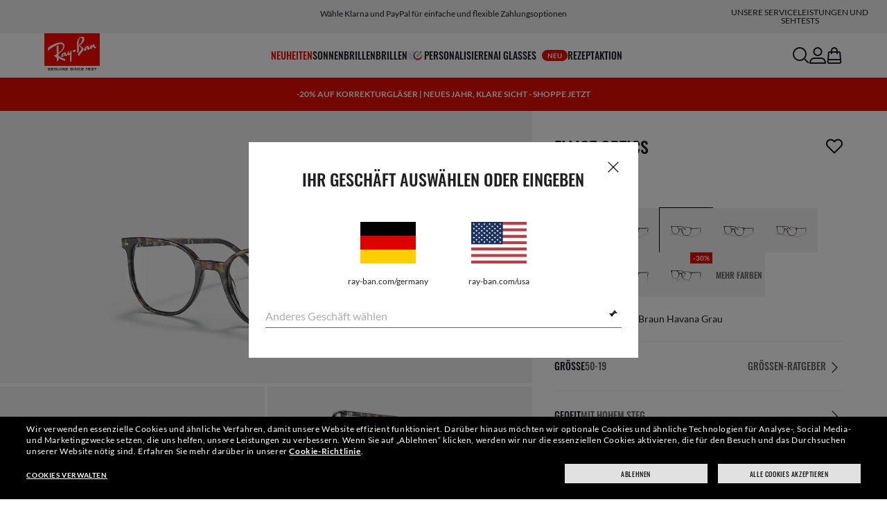

--- FILE ---
content_type: application/javascript; charset=utf-8
request_url: https://visitor-service-eu-west-1.tealiumiq.com/luxottica/ray-ban/019bd63bab3b0035b7af683a65260009f0064097007e8?callback=utag.ut%5B%22writevaray-ban%22%5D&rnd=1768825796456
body_size: 757
content:
utag.ut["writevaray-ban"]({"metrics":{"22":1.0,"6487":1.0,"15":1.0,"28":1.0,"29":1.0,"21":1.0},"dates":{"23":1768825795135,"audience_luxottica_ray-ban_114_count_ts":1768825795287,"audience_luxottica_ray-ban_111_count_ts":1768825795287},"properties":{"6471":"interest_eyeglasses","6562":"luxottica","6564":"ray-ban","5650":"/germany/sehbrillen/RX5397elliot%20optics-braun%20havana%20grau/8056597624152","6574":"1768825793340","6973":"Ray-Ban","5652":"product_view","17":"https://www.ray-ban.com/germany/sehbrillen/RX5397elliot%20optics-braun%20havana%20grau/8056597624152","profile":"ray-ban","5587":"019bd63bab3b0035b7af683a65260009f0064097007e8","21389480":"Pdp","6546":"8056597624152:ELLIOTOPTICS:Pdp-Premium","5644":"www.ray-ban.com","5658":"Mac desktop","5648":"https://www.ray-ban.com/germany/sehbrillen/RX5397elliot%20optics-braun%20havana%20grau/8056597624152","account":"luxottica"},"metric_sets":{"6472":{"interest_eyeglasses":1},"6547":{"8056597624152:ELLIOTOPTICS:Pdp-Premium":1}},"current_visit":{"metrics":{"7011":1.0,"12":0.0,"6595":1.0,"7":1.0,"80":0.0,"6735":1.0,"6737":1.0},"dates":{"11":1768825795135,"6643":1768825795135,"10":1768825795135},"properties":{"44":"Chrome","45":"Mac OS X","46":"Mac desktop","47":"browser","6586":"interest_eyeglasses","48":"Chrome","21390432":"true","6631":"1768825793340","21389590":"Pdp","5":"https://www.ray-ban.com/germany/sehbrillen/RX5397elliot%20optics-braun%20havana%20grau/8056597624152","5731":"DE","5747":"[163]","6728":"interest_eyeglasses_new","6629":"Mozilla/5.0 (Macintosh; Intel Mac OS X 10_15_7) AppleWebKit/537.36 (KHTML, like Gecko) Chrome/131.0.0.0 Safari/537.36; ClaudeBot/1.0; +claudebot@anthropic.com)"},"flags":{"5805":false,"5807":false,"14":true,"5785":false,"5716":false},"property_sets":{"49":["Chrome"],"50":["Mac OS X"],"51":["Mac desktop"],"52":["browser"],"53":["Chrome"]},"metric_sets":{"6729":{"interest_eyeglasses_new":1,"interest_man_new":1,"interest_frame_pim_acetate":1},"6587":{"interest_eyeglasses":1}}},"badges":{"32":true},"audiences":{"luxottica_ray-ban_114":" Ray_Ban_Audience_Interest_Count_Visit","luxottica_ray-ban_111":"Ray_Ban_Audience_Interest_Count"}});

--- FILE ---
content_type: text/plain; charset=utf-8
request_url: https://tag.bounceexchange.com/3207/i.js
body_size: 9088
content:
(function() { function bxBootstrap() {
	var re = /bot|crawl|slurp|spider|mediapartners|headlesschrome|snap-prefetch|remotasks|woorank|uptime\.com|facebookexternalhit|facebookcatalog/i;
	if (re.test(navigator.userAgent) || navigator.userAgent == '') {
		return;
	}

	if (!(window.bouncex&&bouncex.website)) {
		var pushedData = [];
		var pushedClientEvents = [];
		if(window.bouncex && bouncex.push && bouncex.length){
			pushedData = bouncex;
		}
		if (window.bouncex && bouncex.clientEvents && bouncex.clientEvents.length) {
           pushedClientEvents = bouncex.clientEvents;
        }
		window.bouncex = {};
		bouncex.pushedData = pushedData;
		bouncex.pushedClientEvents = pushedClientEvents;
		bouncex.website = {"id":3207,"name":"Ray-Ban DE","cookie_name":"bounceClientVisit3207","domain":"ray-ban.comgermany","ct":"fp_local_storage","ally":0,"ei":0,"tcjs":"","cjs":"/* https://www.wrike.com/open.htm?id=439784749 */\nwindow.top.bouncex.tealiumTracker = function(campaignName, parentName, eventType) {\n\tvar tealium_data2track = window.top.tealium_data2track || [];\n\tvar speakingString = 'X-X-X-BounceX-'+ eventType;\n\ttealium_data2track.push({\n\t\t'id': speakingString,\n\t\t'Content_TestCampaign': parentName,\n\t\t'Content_TestVariation': campaignName\n\t});\n};\n\n/* https://www.wrike.com/open.htm?id=439784749 */\nwindow.top.bouncex.tealiumTrackerV2 = function(ca_id, eventType) {\n    var campaign = bouncex.campaigns[ca_id];\n\tvar campaignLabel = campaign.ga_i.label.toLowerCase();\n\tvar childString = '';\n\tvar parentString = '';\n\n\tif (campaignLabel.indexOf('email capture') > -1 || campaignLabel.indexOf('capture email') > -1) {\n\t    parentString += 'emailCapture ';\n\t} else if (campaignLabel.indexOf('cart') > -1) {\n\t    parentString += 'cartRecovery ';\n\t} else if (campaignLabel.indexOf('checkout') > -1) {\n\t    parentString += 'checkoutShaping ';\n\t} else {\n\t    parentString += 'Campaign ';\n\t}\n\n\tparentString += campaignLabel.indexOf('mobile') > -1 ? 'M ' : 'D ';\n\tparentString += '('+campaign.pid+')';\n\n\tchildString += campaign.ttype === 'variation' ? 'variation ' : 'control ';\n\tchildString += '('+ca_id+')';\n\t\n\tvar tealium_data2track = window.top.tealium_data2track || [];\n\tvar speakingString = 'Bounce-'+ eventType;\n\t\n\ttealium_data2track.push({\n\t\t'id': speakingString,\n\t\t'Tool_Name_Abbreviation': 'BO',\n\t\t'Content_TestCampaign': parentString,\n\t\t'Content_TestVariation': childString\n\t});\n};\n\nbouncex.infoStore = {\n\tsessionStorageIdentifier: 'bxInfoStore',\n\tset: function(data) {\n\t\tvar hashedData = bouncex.lz.compressToURI(JSON.stringify(data));\n\t\ttry {\n\t\t\tsessionStorage.setItem(this.sessionStorageIdentifier, hashedData);\n\t\t} catch(e) {\n\t\t\tbouncex.err('session storage failure');\n\t\t}\n\t},\n\n\tget: function() {\n\t\tvar info = sessionStorage.getItem(this.sessionStorageIdentifier);\n\t\treturn info ? JSON.parse(bouncex.lz.decompressFromURI(info)) : '';\n\t},\n\n\tinfoIsStored: function() {\n    \treturn !!sessionStorage.getItem(this.sessionStorageIdentifier);\n  \t},\n\t\n\tpopulateFields: function(fields) {\n\t\tif (!this.infoIsStored()) return;\n\t\t\n\t\tvar data = this.get();\n\t\tfor (var field in fields) {\n\t\t\tif (fields.hasOwnProperty(field)) {\n\t\t\t\tfields[field].val(data[field]);\n\t\t\t}\n\t\t}\n\t}\n};\n\nwindow.top.bouncex.md5 = function(inputString) {\n    var hc=\"0123456789abcdef\";\n    function rh(n) {var j,s=\"\";for(j=0;j<=3;j++) s+=hc.charAt((n>>(j*8+4))&0x0F)+hc.charAt((n>>(j*8))&0x0F);return s;}\n    function ad(x,y) {var l=(x&0xFFFF)+(y&0xFFFF);var m=(x>>16)+(y>>16)+(l>>16);return (m<<16)|(l&0xFFFF);}\n    function rl(n,c)            {return (n<<c)|(n>>>(32-c));}\n    function cm(q,a,b,x,s,t)    {return ad(rl(ad(ad(a,q),ad(x,t)),s),b);}\n    function ff(a,b,c,d,x,s,t)  {return cm((b&c)|((~b)&d),a,b,x,s,t);}\n    function gg(a,b,c,d,x,s,t)  {return cm((b&d)|(c&(~d)),a,b,x,s,t);}\n    function hh(a,b,c,d,x,s,t)  {return cm(b^c^d,a,b,x,s,t);}\n    function ii(a,b,c,d,x,s,t)  {return cm(c^(b|(~d)),a,b,x,s,t);}\n    function sb(x) {\n        var i;var nblk=((x.length+8)>>6)+1;var blks=new Array(nblk*16);for(i=0;i<nblk*16;i++) blks[i]=0;\n        for(i=0;i<x.length;i++) blks[i>>2]|=x.charCodeAt(i)<<((i%4)*8);\n        blks[i>>2]|=0x80<<((i%4)*8);blks[nblk*16-2]=x.length*8;return blks;\n    }\n    var i,x=sb(\"\"+inputString),a=1732584193,b=-271733879,c=-1732584194,d=271733878,olda,oldb,oldc,oldd;\n    for(i=0;i<x.length;i+=16) {olda=a;oldb=b;oldc=c;oldd=d;\n        a=ff(a,b,c,d,x[i+ 0], 7, -680876936);d=ff(d,a,b,c,x[i+ 1],12, -389564586);c=ff(c,d,a,b,x[i+ 2],17,  606105819);\n        b=ff(b,c,d,a,x[i+ 3],22,-1044525330);a=ff(a,b,c,d,x[i+ 4], 7, -176418897);d=ff(d,a,b,c,x[i+ 5],12, 1200080426);\n        c=ff(c,d,a,b,x[i+ 6],17,-1473231341);b=ff(b,c,d,a,x[i+ 7],22,  -45705983);a=ff(a,b,c,d,x[i+ 8], 7, 1770035416);\n        d=ff(d,a,b,c,x[i+ 9],12,-1958414417);c=ff(c,d,a,b,x[i+10],17,     -42063);b=ff(b,c,d,a,x[i+11],22,-1990404162);\n        a=ff(a,b,c,d,x[i+12], 7, 1804603682);d=ff(d,a,b,c,x[i+13],12,  -40341101);c=ff(c,d,a,b,x[i+14],17,-1502002290);\n        b=ff(b,c,d,a,x[i+15],22, 1236535329);a=gg(a,b,c,d,x[i+ 1], 5, -165796510);d=gg(d,a,b,c,x[i+ 6], 9,-1069501632);\n        c=gg(c,d,a,b,x[i+11],14,  643717713);b=gg(b,c,d,a,x[i+ 0],20, -373897302);a=gg(a,b,c,d,x[i+ 5], 5, -701558691);\n        d=gg(d,a,b,c,x[i+10], 9,   38016083);c=gg(c,d,a,b,x[i+15],14, -660478335);b=gg(b,c,d,a,x[i+ 4],20, -405537848);\n        a=gg(a,b,c,d,x[i+ 9], 5,  568446438);d=gg(d,a,b,c,x[i+14], 9,-1019803690);c=gg(c,d,a,b,x[i+ 3],14, -187363961);\n        b=gg(b,c,d,a,x[i+ 8],20, 1163531501);a=gg(a,b,c,d,x[i+13], 5,-1444681467);d=gg(d,a,b,c,x[i+ 2], 9,  -51403784);\n        c=gg(c,d,a,b,x[i+ 7],14, 1735328473);b=gg(b,c,d,a,x[i+12],20,-1926607734);a=hh(a,b,c,d,x[i+ 5], 4,    -378558);\n        d=hh(d,a,b,c,x[i+ 8],11,-2022574463);c=hh(c,d,a,b,x[i+11],16, 1839030562);b=hh(b,c,d,a,x[i+14],23,  -35309556);\n        a=hh(a,b,c,d,x[i+ 1], 4,-1530992060);d=hh(d,a,b,c,x[i+ 4],11, 1272893353);c=hh(c,d,a,b,x[i+ 7],16, -155497632);\n        b=hh(b,c,d,a,x[i+10],23,-1094730640);a=hh(a,b,c,d,x[i+13], 4,  681279174);d=hh(d,a,b,c,x[i+ 0],11, -358537222);\n        c=hh(c,d,a,b,x[i+ 3],16, -722521979);b=hh(b,c,d,a,x[i+ 6],23,   76029189);a=hh(a,b,c,d,x[i+ 9], 4, -640364487);\n        d=hh(d,a,b,c,x[i+12],11, -421815835);c=hh(c,d,a,b,x[i+15],16,  530742520);b=hh(b,c,d,a,x[i+ 2],23, -995338651);\n        a=ii(a,b,c,d,x[i+ 0], 6, -198630844);d=ii(d,a,b,c,x[i+ 7],10, 1126891415);c=ii(c,d,a,b,x[i+14],15,-1416354905);\n        b=ii(b,c,d,a,x[i+ 5],21,  -57434055);a=ii(a,b,c,d,x[i+12], 6, 1700485571);d=ii(d,a,b,c,x[i+ 3],10,-1894986606);\n        c=ii(c,d,a,b,x[i+10],15,   -1051523);b=ii(b,c,d,a,x[i+ 1],21,-2054922799);a=ii(a,b,c,d,x[i+ 8], 6, 1873313359);\n        d=ii(d,a,b,c,x[i+15],10,  -30611744);c=ii(c,d,a,b,x[i+ 6],15,-1560198380);b=ii(b,c,d,a,x[i+13],21, 1309151649);\n        a=ii(a,b,c,d,x[i+ 4], 6, -145523070);d=ii(d,a,b,c,x[i+11],10,-1120210379);c=ii(c,d,a,b,x[i+ 2],15,  718787259);\n        b=ii(b,c,d,a,x[i+ 9],21, -343485551);a=ad(a,olda);b=ad(b,oldb);c=ad(c,oldc);d=ad(d,oldd);\n    }\n    return rh(a)+rh(b)+rh(c)+rh(d);\n}\n\n/* enable.feature.COMPLIANCE_REFACTOR_ENABLED */\n","force_https":false,"waypoints":false,"content_width":0,"gai":"","swids":"","sd":0,"ljq":"auto","campaign_id":0,"is_preview":false,"aco":{"first_party_limit":"3500","local_storage":"1"},"cmp":{"gdpr":1},"burls":[{"prop":"contains","val":"stab.ray-ban"},{"prop":"contains","val":"prop.ray-ban"},{"prop":"contains","val":"v7stage.ray-ban"},{"prop":"contains","val":"v7live.ray-ban"}],"ple":false,"fbe":true,"ffs":"","mas":2,"map":1,"gar":true,"ete":1,"ettm":false,"etjs":"/* --------------------------------- HELPERS -------------------------------- */\n\n\nfunction getUrl() {\n    return bouncex.utils.url.allowParams();\n}\n\nfunction getIdFromUrl(url) {\n    return url.split('/').pop();\n}\n\nfunction isCustomItem() {\n    return getUrl().indexOf('/personalisieren') > -1;\n}\n\nfunction getCategory() {\n    if (isCustomItem()) {\n        return 'custom';\n    }\n\n    return jQuery('.rb-breadcrumb.rb-child').eq(-2).text().trim() || 'Global';\n}\n\nfunction getImageUrl() {\n    let img = jQuery('.fc-focused-image-preloader, .swiper-slide.image-gallery.swiper-slide-active img, .images-slide.current img').attr('src') ||\n        jQuery('.rb-pdp-page .rb-product-images picture source').first().attr('src') || \n        jQuery('.rb-product-images-outer-carousel__slide--current img').attr('src') || \n        jQuery('.rb-images-grid__image img').first().attr('src') || \n        jQuery('[property=\"og:image\"]').attr('content') || '',\n        url;\n\n    if (img) {\n        url = img.indexOf('https:') > -1 ? img : 'https:' + img;\n        return bouncex.utils.url.allowParams('', url);\n    }\n\n    return '';\n}\n\nfunction getPrice() {\n    let price = jQuery('.rb-is-discounted').length > 0 ? jQuery('.rb-pdp-sticky-bar__price__discounted').first().text() : jQuery('.rb-pdp-sticky-bar__price__original-price, .fc-lux-price').first().text();\n\n    if (!price && jQuery('.rb-prices .rb-prices__discounted').length) {\n        price = jQuery('.rb-prices .rb-prices__discounted').first().text();\n    } else if (!price && jQuery('.rb-prices .rb-prices__discounted').length === 0) {\n        price = jQuery('.rb-prices').first().text();\n    }\n\n    if (price.match(/,\\d{2}$/)) {\n        price = price.replace(/\\./g, '').replace(',', '.');\n    }\n    return price.replace(/[^0-9.]/g, '');\n}\n\nfunction getGroupId() {\n    var dataPdpObj = bouncex.parseJSON(jQuery('#data_pdp').first().text()) || {};\n    return bouncex.utils.getNestedProp('resolvedSkuGridLensBridgeVal', '', dataPdpObj);\n}\n\nfunction isExcludedProduct(productId) {\n    var EXCLUSIONS_IDS = ['8056262352236'];\n\n    return EXCLUSIONS_IDS.indexOf(productId) > -1; \n}\n\n/* ------------------------------ ITEM TRACKING ----------------------------- */\n\nfunction getItem() {\n    var url = getUrl();\n\n    return {\n        id: getIdFromUrl(url),\n        copy: jQuery('.rb-pdp-title, .fc-product-name, .fc-mobile-model-name, h1.rb-product-name').first().text().trim(),\n        category: getCategory(),\n        url: url,\n        imageurl: getImageUrl(),\n        price: getPrice(),\n        instock: jQuery('.rb-pdp-sticky-bar--add, .fc-add-to-cart-button,.rb-pdp-sticky-bar-prescription-lenses-cta, .rb-sticky-bar__cta').length > 0,\n        excluded: isExcludedProduct(getIdFromUrl(url)),\n        ismeta: jQuery('meta[name=\"title\"]').attr('content').toLowerCase().indexOf('meta ') > -1\n    };\n}\n\nfunction fireViewItem(id, groupId) {\n    var pushItem = { 'item:id': id };\n\n    if (groupId) {\n        pushItem['item:itemgroupid'] = groupId;\n    }\n    bouncex.push(['view item', pushItem]);\n}\n\nfunction isGiftCard(item) {\n    return item.url.indexOf('gift-card') > -1;\n}\n\nfunction initializeItemEvents() {\n    var item;\n\n    bouncex.et.onTrue(\n        function () {\n            item = getItem();\n            return !!item.id &&\n                !!item.copy &&\n                !!item.price &&\n                !!item.url &&\n                !!item.imageurl;\n        },\n        function () {\n            if (isGiftCard(item)) {\n                return;\n            }\n            item.groupId = getGroupId();\n            bouncex.push(['item', item]);\n            fireViewItem(item.id, item.groupId);\n            initializeSkuEvents(item.id, item.groupId);\n        },\n        10\n    );\n}\n\n/* ------------------------------ SKU TRACKING ------------------------------ */\n\nfunction fireSelectSkuEvent(itemId, groupId, skuId) {\n    bouncex.push([\n        'select_sku',\n        {\n            'item:id': itemId,\n            'item:itemgroupid': groupId,\n            'item:feedid': skuId\n        }\n    ]);\n}\n\nfunction initializeSkuEvents(itemId, groupId) {\n    if (jQuery('[class*=--selected]').length) {\n        fireSelectSkuEvent(itemId, groupId, itemId);\n    }    \n\n    bouncex.et.onVarChange('item_id', function (oldId, newId) {\n        if (oldId && oldId !== newId) {\n            fireSelectSkuEvent(newId, groupId, newId);\n            fireViewItem(newId, groupId);\n        }\n    });\n}\n\n/* ---------------------------- CATEGORY TRACKING --------------------------- */\nfunction getItemIdsCat() {\n    var ids = [],\n        $tiles = jQuery('.rb-product-tile__wrapper, .rb-products.grid a'),\n        i = 0,\n        id = '';\n\n    for (i; i < $tiles.length; i++) {\n        id = getIdFromUrl(jQuery($tiles[i]).attr('href') || '').replace(/[^0-9]/g, '');\n\n        if (!id || ids.indexOf(id) > -1) {\n            continue;\n        }\n\n        ids[ids.length] = id;\n    }\n\n    return ids.join(',');\n}\n\nfunction getCategoryObject() {\n    return {\n        'page:url': bouncex.utils.url.allowParams('searchTerm'),\n        'items:ids': getItemIdsCat()\n    };\n}\n\nfunction initializeCategoryEvents() {\n    var categoryObj;\n\n    bouncex.et.onTrue(\n        function () {\n            categoryObj = getCategoryObject();\n            return !!categoryObj['items:ids'].length &&\n                !!categoryObj['page:url'];\n        },\n        function () {\n            bouncex.push(['view category', categoryObj]);\n        },\n        10\n    );\n\n    return;\n}\n\n/* ------------------------------- CART EVENTS ------------------------------ */\nfunction getItemDetails() {\n    var len = bouncex.utils.getNestedProp('dataLayer', []).length,\n        details;\n\n    for (let i = len - 1; i > -1; i--) {\n        let data = dataLayer[i];\n\n        if (data.length > 2 && data[1] === 'add_to_cart' && data[2].items) {\n            details = data[2].items[0];\n            break;\n        }\n    }\n\n    return details;\n}\n\nfunction trackCustomCart() {\n    bouncex.on(jQuery(document), 'ajaxComplete', function (e, x, settings) {\n        if (settings.url.indexOf('/remix/add-to-cart') > -1 && settings.type === 'POST') {\n            var recipeId = JSON.parse(settings.data).recipeId,\n                url;\n\n            if (recipeId) {\n                url = getUrl() + '?recipeId=' + recipeId;\n\n                bouncex.push(['custom add',\n                    {\n                        'item:id': bouncex.vars.item_id,\n                        'item:customurl': url\n                    },\n                ]);\n            }\n\n            bouncex.push(['add to cart', { 'item:id': bouncex.vars.item_id }]);\n            bouncex.setVar('cart', true);\n        }\n    });\n}\n\nfunction addToCart() {\n    if (isCustomItem()) {\n        trackCustomCart();\n        return;\n    }\n    if (bouncex.website.pts === 'cart' || bouncex.website.pts === 'product') {\n        var editingCart = false;\n\n        if (bouncex.website.pts === 'cart') {\n            bouncex.on(jQuery('[aria-label=\"Quantity plus\"]'), 'click.bx', function () {\n                editingCart = true;\n            });\n        }\n        bouncex.et.onVarChange('cart_qty', function (oldVal, newVal) {\n            if (newVal > oldVal && !editingCart) {\n                var details = getItemDetails() || {},\n                    url = bouncex.website.pts === 'cart' ? bouncex.utils.url.allowParams('', document.referrer) : getUrl(),\n                    itemId = details.item_id || getIdFromUrl(url),\n                    replenItem = {\n                        'catalogId': jQuery('#catalogId').val(),\n                        'storeId': jQuery('#storeId').val(),\n                        'langId': jQuery('#langId').val(),\n                        'catEntryId': details.products_moco,\n                        'quantity': 1\n                    };\n\n                if (itemId && (bouncex.website.pts !== 'cart' || !isNaN(itemId))) {\n                    bouncex.push(['add to cart', {\n                        'item:id': itemId,\n                        'cart:item': JSON.stringify(replenItem)\n                    }]);\n                    bouncex.setVar('cart', true);\n                }\n            }\n        });\n    }\n}\n\nfunction emptyCart() {\n    bouncex.et.onVarChange('cart_qty', function (oldVal, newVal) {\n        if (newVal === 0 && oldVal > 0 && jQuery('.empty-cart').length > 0) {\n            bouncex.push(['empty_cart']);\n            bouncex.setVar('cart', false);\n        }\n    });\n}\n\nfunction makeReplenItem(data, replenishmentUrl) {\n    return function () {\n        return jQuery.ajax({\n            type: 'GET',\n            url: replenishmentUrl,\n            data: bouncex.utils.url.generateQuerystring(data)\n        });\n    };\n}\n\nfunction replenish(cart) {\n    var replenishmentUrl = 'https://www.ray-ban.com/AjaxOrderItemAdd',\n        $deferreds = [];\n\n\n    cart.items.forEach(function (item) {\n        $deferreds.push(makeReplenItem(item, replenishmentUrl));\n    });\n\n    $deferreds\n        .reduce(function (promise, func) {\n            return promise.then(function () {\n                return func();\n            });\n        }, jQuery.Deferred().resolve([]))\n        .then(replenComplete);\n}\n\nfunction replenComplete() {\n    window.location.href = window.location.origin +\n        window.location.pathname +\n        '?bx_replen=true';\n}\n\nfunction initializeCartEvents() {\n    bouncex.et.cart.init({\n        cartCountVariable: 'cart_qty',\n        storeValues: [],\n        replenish: replenish,\n        replenishmentType: 'ajax'\n    });\n\n    addToCart();\n    emptyCart();\n\n}\n\n/* ------------------------------ USER TRACKING ----------------------------- */\nfunction initializeUserTracking() {\n    var userEmail;\n\n    if (!bouncex.vars.logged_in || !!bouncex.vars.logged_in_identified) {\n        return;\n    }\n\n    bouncex.et.onTrue(\n        function () {\n            userEmail = bouncex.utils.url.getParam('email1', jQuery('form[action*=\"AddressAdd\"]').attr('action')) || jQuery('#user-email').val();\n            return bouncex.utils.validate.email(userEmail);\n        },\n        function () {\n            bouncex.push([\n                'user',\n                {\n                    'email': userEmail,\n                    'source': 'LoggedIn'\n                }\n            ]);\n\n            bouncex.setVar('logged_in_identified', true);\n        },\n        10\n    );\n}\n\n/* --------------------------- INITIALIZE TRACKING -------------------------- */\n\nfunction isValidDomain() {\n    return getUrl().indexOf('www.ray-ban.com') > -1;\n}\n\nfunction isEnOrDe() {\n    return ['de-DE', 'en'].includes(bouncex.html.attr('lang')) > -1;\n}\n\nfunction isValidForTracking() {\n    return isValidDomain() && isEnOrDe();\n}\n\nfunction init() {\n    if (!isValidForTracking()) {\n        return;\n    }\n\n    initializeUserTracking();\n    initializeCartEvents();\n\n    switch (bouncex.website.pts) {\n        case 'category':\n        case 'search':\n            initializeCategoryEvents();\n            break;\n        case 'product':\n            initializeItemEvents();\n            break;\n        default:\n            break;\n    }\n}\n\ninit();","dge":false,"bxidLoadFirst":false,"pie":false,"cme":false,"gbi_enabled":0,"bpush":false,"pt":{"cart":{"testmode":false,"val":[[{"activation":"current_page_url","prop":"contains","prop2":"","prop3":"","val":"/ShopCartDisplayView"}],[{"activation":"current_page_url","prop":"not_contains","prop2":"","prop3":"","val":"localhost/"}],[{"activation":"current_page_url","prop":"not_contains","prop2":"","prop3":"","val":"acceptance1.ray-ban"}],[{"activation":"current_page_url","prop":"not_contains","prop2":"","prop3":"","val":"acceptance.ray-ban.com/"}]]},"category":{"testmode":false,"val":[[{"activation":"js","prop":"","prop2":"","prop3":"","val":"document.querySelectorAll('.rb-plp').length > 0;"},{"activation":"js","prop":"","prop2":"","prop3":"","val":"document.querySelectorAll('.rbBoxes.pslider').length > 0;"},{"activation":"js","prop":"","prop2":"","prop3":"","val":""}]]},"checkout":{"testmode":false,"val":[[{"activation":"js","prop":"","prop2":"","prop3":"","val":"document.querySelectorAll('.rb-header-checkout').length > 0;"}]]},"home":{"testmode":false,"val":[[{"activation":"js","prop":"","prop2":"","prop3":"","val":"document.querySelectorAll('#pageName[value=\"HomePage\"]').length > 0;"}],[{"activation":"current_page_url","prop":"not_contains","prop2":"","prop3":"","val":"acceptance1.ray-ban"}],[{"activation":"current_page_url","prop":"not_contains","prop2":"","prop3":"","val":"localhost/"}],[{"activation":"current_page_url","prop":"not_contains","prop2":"","prop3":"","val":"lrrbec8fep01.luxgroup.net"}]]},"product":{"testmode":false,"val":[[{"activation":"js","prop":"","prop2":"","prop3":"","val":"document.querySelectorAll('[value=\"ProductPage\"]').length > 0;"},{"activation":"js","prop":"","prop2":"","prop3":"","val":"document.querySelectorAll('#productPageName').length > 0;"}]]},"search":{"testmode":false,"val":[[{"activation":"current_page_url","prop":"contains","prop2":"","prop3":"","val":"/SearchDisplay?"}]]}},"els":{"CART - Checkout Button":".wcs-button-checkout","CART - Promo Code Apply Button":".wcs-shopping-button-promo","CART - Promo Code Box":".wcs-shopping-txt-promo","CAT - Product Grid Image":".rbBox","Footer":"#wcs_footer","Navigation bar":"#rb-header","PDP - Color Option":"#D_PDP_Prod_ColorThumbs","PDP - Hero Image":".wcs-main-image","PDP - Product Name":".wcs-pdp-product-title","PDP - Product Price":".wcs-pdp-price-container","PDP - Quantity Option":".wcs-shopping-item-qty","PDP - Size Option":"#wcs-size-pdp-display","SEARCH - Product Grid Image":".rbBox"},"vars":[{"name":"logged_in","polling":"all","persist":"no","page_types":[],"testmode":false,"default":"false","code":"utag_data.User_LoginStatus === 'Logged';","trigger":""},{"name":"ever_logged_in","polling":"all","persist":"permanent","page_types":[],"testmode":false,"default":"false","code":"bouncex.vars.logged_in || null;","trigger":""},{"name":"cart_qty","polling":"all","persist":"visit","page_types":[],"testmode":false,"default":"0","code":"(function() {\n    var cartCount = jQuery('.rb-badge, #cart-qty').eq(0);\n    if(bouncex.website.pts === 'checkout') {\n        return null;\n    }else if(bouncex.website.pts === 'cart') {\n        cartCount = jQuery('#itemTotal, .all-items-counter');\n    }\n    return Number(jQuery(cartCount).eq(0).text().replace(/[^0-9.]/g, '')) || Number(jQuery('.number-of-products').text().trim());\n})();","trigger":""},{"name":"cart_value","polling":"all","persist":"visit","page_types":[],"testmode":false,"default":"0","code":"(function() {\n    var $subtotalDiv = jQuery('.rb-minicart-container__recap-total span:last, .wcs-shopping-grandtotal-js, .wcs-delivery-total-price');\n\tvar zeroInCart = jQuery('.rb-badge, #cart-qty').eq(0).text().trim().indexOf('0') > -1|| jQuery('.wcs-empty-text, .wcs-basket-empty').length > 0;\n\n    if ($subtotalDiv.length > 0) {\n        return Number($subtotalDiv.text().replace(/\\./g, '').replace(',', '.').replace(/[^0-9.]/g, '') );\n    } else {\n        return zeroInCart && bouncex.website.pts !== 'checkout' ? 0 : null;\n    }\n})();","trigger":""},{"name":"submitted_onsite","polling":"all","persist":"permanent","page_types":[],"testmode":false,"default":"false","code":"jQuery('.rb-footer__mail__succes, .rb-footer__mail__title__ok').text().toUpperCase().indexOf('DU BIST JETZT EIN MITGLIED DER RAY-BAN THE ONES COMMUNITY.') > -1 || null;","trigger":""},{"name":"cart","polling":"none","persist":"permanent","page_types":[],"testmode":false,"default":"false","code":"null;","trigger":""},{"name":"items_in_cart","polling":"all","persist":"visit","page_types":[],"testmode":true,"default":"0","code":"(function() {\n    var $cart = jQuery('#wcs-cart-container');\n    if ($cart.length > 0) {\n        if (typeof $cart.find('#tcount').val() == \"undefined\") return null;\n        var numItems = parseInt($cart.find('#tcount').val());\n        if (!isNaN(numItems)) {\n            return numItems;\n        } else {\n            return 0;\n        }\n    }\n    var $mobileCheckoutCart = jQuery('#cart-qty');\n    if ($mobileCheckoutCart.length > 0){\n        return +$mobileCheckoutCart.find('span').text()\n    }\n    var $mobileCart = jQuery('.rb-icon-shoppingbag-bright');\n    if ($mobileCart.length > 0){\n        return +$mobileCart.attr('data-counter');\n    }\n    return null;\n})();","trigger":""},{"name":"cart_count_start","polling":"none","persist":"no","page_types":[],"testmode":true,"default":"0","code":"/*cart count at beginning of pageview */\nbouncex.vars.items_in_cart;","trigger":"pageload"},{"name":"ibx_test","polling":"none","persist":"permanent","page_types":[],"testmode":true,"default":"false","code":"window.location.href.indexOf('ibx_test') > -1 || null;","trigger":""},{"name":"viewed_items","polling":"none","persist":"visit","page_types":[],"testmode":true,"default":"0","code":"(function() {\n    if (jQuery('#pdp_page').length > 0) {\n        return bouncex.vars.viewed_items + 1;\n    }\n    return null;\n})();","trigger":"pageload"},{"name":"viewed_remix_items","polling":"none","persist":"visit","page_types":[],"testmode":true,"default":"0","code":"(function() {\n    var $productType = jQuery('#producttype');\n    if ($productType.length > 0 && $productType.attr('value') === 'Remix') {\n        return bouncex.vars.viewed_remix_items + 1;\n    }\n    return null;\n})();","trigger":"pageload"},{"name":"vto_this_visit","polling":"all","persist":"visit","page_types":[],"testmode":true,"default":"false","code":"bouncex.vars.vto_this_visit || (function() {\n    var $vto = jQuery('.vto-application');\n    if ($vto.find('.preview-account-page').length > 0 || $vto.find('.preview-page').length > 0) {\n      return true;\n    }\n    return null;\n})();","trigger":"pageload"},{"name":"prod_price","polling":"all","persist":"no","page_types":["product"],"testmode":true,"default":"false","code":"Number(jQuery('.fc-price').text().replace(/[^0-9.]/g, '')) || Number(jQuery('.rb-pdp-sticky-bar__price__discounted').eq(0).text().replace(/[^0-9.]/g, '')) || Number(jQuery('.rb-pdp-sticky-bar__price__original').eq(0).text().replace(/[^0-9.]/g, ''));","trigger":""},{"name":"product_name","polling":"all","persist":"no","page_types":["product"],"testmode":true,"default":"false","code":"jQuery('.rb-pdp-title').text().trim() || jQuery('.fc-product-name').text().trim() || jQuery('.fc-mobile-model-name').text().trim() || jQuery('h1.rb-product-name').text().trim();","trigger":""},{"name":"cart_total","polling":"all","persist":"no","page_types":[],"testmode":true,"default":"0","code":"","trigger":""},{"name":"in_stock","polling":"all","persist":"no","page_types":["product"],"testmode":true,"default":"false","code":"true;","trigger":""},{"name":"has_replenished","polling":"none","persist":"permanent","page_types":[],"testmode":true,"default":"false","code":"null;","trigger":""},{"name":"product_page","polling":"none","persist":"no","page_types":[],"testmode":true,"default":"false","code":"bouncex.website.pts === 'product';","trigger":""},{"name":"remix_page","polling":"all","persist":"no","page_types":[],"testmode":true,"default":"false","code":"(typeof window.utag_data !== 'undefined') ? utag_data.Page_Name === \"Remix:Configurator\" : null;","trigger":""},{"name":"remix_product_name","polling":"all","persist":"no","page_types":[],"testmode":true,"default":"false","code":"window.location.href.indexOf('/customise/') > -1 ? jQuery('#modelTitle').text().replace(/[^a-zA-Z0-9\\s]/g, '') : false;","trigger":"pageload"},{"name":"bxhem","polling":"none","persist":"visit","page_types":[],"testmode":true,"default":"false","code":"null;","trigger":""},{"name":"page_type","polling":"none","persist":"no","page_types":[],"testmode":true,"default":"false","code":"bouncex.website.pts;","trigger":"pageload"},{"name":"item_id","polling":"vars","persist":"no","page_types":["product"],"testmode":false,"default":"false","code":"bouncex.utils.url.allowParams().split('/').pop();","trigger":"pageload"},{"name":"logged_in_identified","polling":"none","persist":"permanent","page_types":[],"testmode":false,"default":"false","code":"null;","trigger":"pageload"}],"dgu":"pixel.cdnwidget.com","dgp":false,"ba":{"enabled":0,"fbte":0},"biu":"assets.bounceexchange.com","bau":"api.bounceexchange.com","beu":"events.bouncex.net","ibx":{"tjs":"","cjs":"","miw":0,"mibcx":1,"te":1,"cart_rep":{"get":"","set":""},"ulpj":{"bxid":"espemailid"},"cus":"","miw_exclude":"","enabled":1},"etjson":null,"osre":true,"osru":"osr.bounceexchange.com/v1/osr/items","checkDfp":false,"gamNetwork":"","spa":1,"spatm":0,"preinit_cjs":"","crs":{"integrations":null,"pageCount":null},"mat":0,"math":0,"cpnu":"coupons.bounceexchange.com","dfpcms":0,"sms":{"optm":"","eventSharing":false,"shqId":"","enabled":0},"pde":false,"fme":false,"fmx":"","uid2":false,"sdk":{"android":{"enabled":false,"enabledVersions":[],"eventModifications":null},"ios":{"enabled":false,"enabledVersions":[],"eventModifications":null}},"onsite":{"enabled":1},"ads":{"enabled":0},"pubs":{"enabled":0},"websdk":{"enabled":0,"devMode":0},"ga4_property_id":"","ga4_measurement_id":"","tag_state_domain":"","tag_state_domain_enabled":false,"tag_state_sst_enabled":false}
;

		bouncex.tag = 'tag3';
		bouncex.$ = window.jQuery;
		bouncex.env = 'production';
		bouncex.restrictedTlds = {"casl":{"ca":1},"gdpr":{"ad":1,"al":1,"at":1,"ax":1,"ba":1,"be":1,"bg":1,"by":1,"xn--90ais":1,"ch":1,"cy":1,"cz":1,"de":1,"dk":1,"ee":1,"es":1,"eu":1,"fi":1,"fo":1,"fr":1,"uk":1,"gb":1,"gg":1,"gi":1,"gr":1,"hr":1,"hu":1,"ie":1,"im":1,"is":1,"it":1,"je":1,"li":1,"lt":1,"lu":1,"lv":1,"mc":1,"md":1,"me":1,"mk":1,"xn--d1al":1,"mt":1,"nl":1,"no":1,"pl":1,"pt":1,"ro":1,"rs":1,"xn--90a3ac":1,"ru":1,"su":1,"xn--p1ai":1,"se":1,"si":1,"sj":1,"sk":1,"sm":1,"ua":1,"xn--j1amh":1,"va":1,"tr":1}};
		bouncex.client = {
			supportsBrotli: 1
		};
		bouncex.assets = {"ads":"0520a346ca84fd76a056c4fa5d16f78a","creativesBaseStyles":"a53944a2","gpsAuction":"bbb80866120d17013073bb6d284cbd6b","inbox":"d6c8d32b386d0fba348241d2c8b6dbc7","onsite":"1238d00d70e4de87443df9eb69ff1a61","sms":"e39203556bab2366e56296ce42e974a7","websdk":"13f6b0f39e04cf863272873488f120ed","website_campaigns_3207":"503187e4c02ecde38df7f3c499dbe8a2"};
		bouncex.push = function(pushData) {
			bouncex.pushedData.push(pushData);
		}

		var runtime = document.createElement('script');
		runtime.setAttribute('src', '//assets.bounceexchange.com/assets/smart-tag/versioned/runtime_c81e76ee00d795b1eebf8d27949f8dc5.br.js');
		runtime.setAttribute('async', 'async');

		bouncex.initializeTag = function() {
			var script = document.createElement('script');
			script.setAttribute('src', '//assets.bounceexchange.com/assets/smart-tag/versioned/main-v2_5411efa60329d92e0afe15bc45304a0f.br.js');
			script.setAttribute('async', 'async');
			document.body.appendChild(script);


			bouncex.initializeTag = function() {};
		};

		runtime.onload = bouncex.initializeTag;
		document.body.appendChild(runtime);

	}


}

if (document.readyState === "loading") {
	document.addEventListener("DOMContentLoaded", bxBootstrap);
} else {
	bxBootstrap();
}})();

--- FILE ---
content_type: application/javascript
request_url: https://www.ray-ban.com/bI1CaEr-SRXzM9X-vQk2Xl6m/aJ9uDGEi9JX1fV/cXBWXmQD/ZEx4/Kj5QNhIB
body_size: 167218
content:
(function(){if(typeof Array.prototype.entries!=='function'){Object.defineProperty(Array.prototype,'entries',{value:function(){var index=0;const array=this;return {next:function(){if(index<array.length){return {value:[index,array[index++]],done:false};}else{return {done:true};}},[Symbol.iterator]:function(){return this;}};},writable:true,configurable:true});}}());(function(){w7();BQ3();V13();var cP=function PY(OE,DK){'use strict';var Tb=PY;switch(OE){case mJ:{var bg=function(Y9,Z9){Pb.push(Qz);if(Yb(nY)){for(var jK=jb;A4(jK,Fd);++jK){if(A4(jK,Dz)||Hd(jK,wU)||Hd(jK,lE)||Hd(jK,O9)){OK[jK]=NY(GE);}else{OK[jK]=nY[Hd(typeof qb()[sV(hz)],TD('',[][[]]))?qb()[sV(cn)](Rb,UP):qb()[sV(jb)](Qn,gZ)];nY+=v3[qb()[sV(Eh)].apply(null,[JK,rn])][EP(typeof gh()[zh(rU)],TD([],[][[]]))?gh()[zh(jY)](PK,Pg,GM):gh()[zh(sP)].apply(null,[QK,cn,xg])](jK);}}}var tK=Mh()[ZY(GE)].apply(null,[mP,nh,O9]);for(var wY=kD[hz];A4(wY,Y9[qb()[sV(jb)].call(null,Qn,gZ)]);wY++){var hd=Y9[gh()[zh(Qg)](s4,wZ,r4)](wY);var XP=AZ(RD(Z9,CE),kD[xV]);Z9*=kD[CE];Z9&=kD[sP];Z9+=kD[rU];Z9&=kD[Eh];var FV=OK[Y9[Mh()[ZY(HU)](R4,AD,h9)](wY)];if(Hd(typeof hd[EP(typeof gh()[zh(jb)],TD('',[][[]]))?gh()[zh(HE)](vD,Yb(Yb(GE)),vs):gh()[zh(sP)].call(null,Sd,Pg,cb)],Lg()[CD(mg)].call(null,Yb({}),S4,t9,gK,LD,CE))){var bn=hd[gh()[zh(HE)].call(null,vD,MP,vs)](kD[hz]);if(BE(bn,Dz)&&A4(bn,Fd)){FV=OK[bn];}}if(BE(FV,jb)){var LY=AJ(XP,nY[qb()[sV(jb)](Qn,gZ)]);FV+=LY;FV%=nY[qb()[sV(jb)](Qn,gZ)];hd=nY[FV];}tK+=hd;}var r9;return Pb.pop(),r9=tK,r9;};var Ud=function(zs){var As=[0x428a2f98,0x71374491,0xb5c0fbcf,0xe9b5dba5,0x3956c25b,0x59f111f1,0x923f82a4,0xab1c5ed5,0xd807aa98,0x12835b01,0x243185be,0x550c7dc3,0x72be5d74,0x80deb1fe,0x9bdc06a7,0xc19bf174,0xe49b69c1,0xefbe4786,0x0fc19dc6,0x240ca1cc,0x2de92c6f,0x4a7484aa,0x5cb0a9dc,0x76f988da,0x983e5152,0xa831c66d,0xb00327c8,0xbf597fc7,0xc6e00bf3,0xd5a79147,0x06ca6351,0x14292967,0x27b70a85,0x2e1b2138,0x4d2c6dfc,0x53380d13,0x650a7354,0x766a0abb,0x81c2c92e,0x92722c85,0xa2bfe8a1,0xa81a664b,0xc24b8b70,0xc76c51a3,0xd192e819,0xd6990624,0xf40e3585,0x106aa070,0x19a4c116,0x1e376c08,0x2748774c,0x34b0bcb5,0x391c0cb3,0x4ed8aa4a,0x5b9cca4f,0x682e6ff3,0x748f82ee,0x78a5636f,0x84c87814,0x8cc70208,0x90befffa,0xa4506ceb,0xbef9a3f7,0xc67178f2];var MY=0x6a09e667;var HZ=0xbb67ae85;var SJ=0x3c6ef372;var TZ=0xa54ff53a;var Bs=0x510e527f;var gE=0x9b05688c;var xz=0x1f83d9ab;var PV=0x5be0cd19;var Ub=M4(zs);var Ld=Ub["length"]*8;Ub+=v3["String"]["fromCharCode"](0x80);var Gd=Ub["length"]/4+2;var Sb=v3["Math"]["ceil"](Gd/16);var TE=new (v3["Array"])(Sb);for(var jg=0;jg<Sb;jg++){TE[jg]=new (v3["Array"])(16);for(var UM=0;UM<16;UM++){TE[jg][UM]=Ub["charCodeAt"](jg*64+UM*4)<<24|Ub["charCodeAt"](jg*64+UM*4+1)<<16|Ub["charCodeAt"](jg*64+UM*4+2)<<8|Ub["charCodeAt"](jg*64+UM*4+3)<<0;}}var Bg=Ld/v3["Math"]["pow"](2,32);TE[Sb-1][14]=v3["Math"]["floor"](Bg);TE[Sb-1][15]=Ld;for(var xP=0;xP<Sb;xP++){var XU=new (v3["Array"])(64);var SE=MY;var Un=HZ;var s9=SJ;var Vn=TZ;var K9=Bs;var KV=gE;var wd=xz;var HV=PV;for(var Dg=0;Dg<64;Dg++){var cE=void 0,JY=void 0,QE=void 0,I4=void 0,w4=void 0,jd=void 0;if(Dg<16)XU[Dg]=TE[xP][Dg];else{cE=AM(XU[Dg-15],7)^AM(XU[Dg-15],18)^XU[Dg-15]>>>3;JY=AM(XU[Dg-2],17)^AM(XU[Dg-2],19)^XU[Dg-2]>>>10;XU[Dg]=XU[Dg-16]+cE+XU[Dg-7]+JY;}JY=AM(K9,6)^AM(K9,11)^AM(K9,25);QE=K9&KV^~K9&wd;I4=HV+JY+QE+As[Dg]+XU[Dg];cE=AM(SE,2)^AM(SE,13)^AM(SE,22);w4=SE&Un^SE&s9^Un&s9;jd=cE+w4;HV=wd;wd=KV;KV=K9;K9=Vn+I4>>>0;Vn=s9;s9=Un;Un=SE;SE=I4+jd>>>0;}MY=MY+SE;HZ=HZ+Un;SJ=SJ+s9;TZ=TZ+Vn;Bs=Bs+K9;gE=gE+KV;xz=xz+wd;PV=PV+HV;}return [MY>>24&0xff,MY>>16&0xff,MY>>8&0xff,MY&0xff,HZ>>24&0xff,HZ>>16&0xff,HZ>>8&0xff,HZ&0xff,SJ>>24&0xff,SJ>>16&0xff,SJ>>8&0xff,SJ&0xff,TZ>>24&0xff,TZ>>16&0xff,TZ>>8&0xff,TZ&0xff,Bs>>24&0xff,Bs>>16&0xff,Bs>>8&0xff,Bs&0xff,gE>>24&0xff,gE>>16&0xff,gE>>8&0xff,gE&0xff,xz>>24&0xff,xz>>16&0xff,xz>>8&0xff,xz&0xff,PV>>24&0xff,PV>>16&0xff,PV>>8&0xff,PV&0xff];};var Hs=function(){var IZ=HK();var xY=-1;if(IZ["indexOf"]('Trident/7.0')>-1)xY=11;else if(IZ["indexOf"]('Trident/6.0')>-1)xY=10;else if(IZ["indexOf"]('Trident/5.0')>-1)xY=9;else xY=0;return xY>=9;};var gd=function(){var tV=fV();var nE=v3["Object"]["prototype"]["hasOwnProperty"].call(v3["Navigator"]["prototype"],'mediaDevices');var QD=v3["Object"]["prototype"]["hasOwnProperty"].call(v3["Navigator"]["prototype"],'serviceWorker');var Eg=! !v3["window"]["browser"];var wz=typeof v3["ServiceWorker"]==='function';var xU=typeof v3["ServiceWorkerContainer"]==='function';var bZ=typeof v3["frames"]["ServiceWorkerRegistration"]==='function';var wg=v3["window"]["location"]&&v3["window"]["location"]["protocol"]==='http:';var P9=tV&&(!nE||!QD||!wz||!Eg||!xU||!bZ)&&!wg;return P9;};var fV=function(){var x4=HK();var Nn=/(iPhone|iPad).*AppleWebKit(?!.*(Version|CriOS))/i["test"](x4);var rD=v3["navigator"]["platform"]==='MacIntel'&&v3["navigator"]["maxTouchPoints"]>1&&/(Safari)/["test"](x4)&&!v3["window"]["MSStream"]&&typeof v3["navigator"]["standalone"]!=='undefined';return Nn||rD;};var hh=function(F9){var qP=v3["Math"]["floor"](v3["Math"]["random"]()*100000+10000);var rV=v3["String"](F9*qP);var Rh=0;var nz=[];var mh=rV["length"]>=18?true:false;while(nz["length"]<6){nz["push"](v3["parseInt"](rV["slice"](Rh,Rh+2),10));Rh=mh?Rh+3:Rh+2;}var Zs=VV(nz);return [qP,Zs];};var Ah=function(D4){if(D4===null||D4===undefined){return 0;}var V4=function SM(JU){return D4["toLowerCase"]()["includes"](JU["toLowerCase"]());};var AP=0;(fY&&fY["fields"]||[])["some"](function(gb){var B4=gb["type"];var YP=gb["labels"];if(YP["some"](V4)){AP=Ns[B4];if(gb["extensions"]&&gb["extensions"]["labels"]&&gb["extensions"]["labels"]["some"](function(FD){return D4["toLowerCase"]()["includes"](FD["toLowerCase"]());})){AP=Ns[gb["extensions"]["type"]];}return true;}return false;});return AP;};var pP=function(wE){if(wE===undefined||wE==null){return false;}var M9=function bV(MV){return wE["toLowerCase"]()===MV["toLowerCase"]();};return hD["some"](M9);};var Mb=function(mM){try{var GD=new (v3["Set"])(v3["Object"]["values"](Ns));return mM["split"](';')["some"](function(hn){var Uh=hn["split"](',');var cV=v3["Number"](Uh[Uh["length"]-1]);return GD["has"](cV);});}catch(m4){return false;}};var NE=function(GU){var tD='';var p4=0;if(GU==null||v3["document"]["activeElement"]==null){return bs(Sc,["elementFullId",tD,"elementIdType",p4]);}var Ng=['id','name','for','placeholder','aria-label','aria-labelledby'];Ng["forEach"](function(VU){if(!GU["hasAttribute"](VU)||tD!==''&&p4!==0){return;}var W4=GU["getAttribute"](VU);if(tD===''&&(W4!==null||W4!==undefined)){tD=W4;}if(p4===0){p4=Ah(W4);}});return bs(Sc,["elementFullId",tD,"elementIdType",p4]);};var Ms=function(FU){var Xd;if(FU==null){Xd=v3["document"]["activeElement"];}else Xd=FU;if(v3["document"]["activeElement"]==null)return -1;var KU=Xd["getAttribute"]('name');if(KU==null){var Ln=Xd["getAttribute"]('id');if(Ln==null)return -1;else return z4(Ln);}return z4(KU);};var v4=function(ld){var j4=-1;var pZ=[];if(! !ld&&typeof ld==='string'&&ld["length"]>0){var Ks=ld["split"](';');if(Ks["length"]>1&&Ks[Ks["length"]-1]===''){Ks["pop"]();}j4=v3["Math"]["floor"](v3["Math"]["random"]()*Ks["length"]);var ks=Ks[j4]["split"](',');for(var rd in ks){if(!v3["isNaN"](ks[rd])&&!v3["isNaN"](v3["parseInt"](ks[rd],10))){pZ["push"](ks[rd]);}}}else{var lU=v3["String"](n4(1,5));var gV='1';var pU=v3["String"](n4(20,70));var R9=v3["String"](n4(100,300));var kP=v3["String"](n4(100,300));pZ=[lU,gV,pU,R9,kP];}return [j4,pZ];};var xb=function(rY,nn){var VY=typeof rY==='string'&&rY["length"]>0;var WD=!v3["isNaN"](nn)&&(v3["Number"](nn)===-1||CP()<v3["Number"](nn));if(!(VY&&WD)){return false;}var UT='^([a-fA-F0-9]{31,32})$';return rY["search"](UT)!==-1;};var L2=function(p6,K8,mX){var PF;do{PF=rL(ZW,[p6,K8]);}while(Hd(AJ(PF,mX),jb));return PF;};var SR=function(gt){var vT=fV(gt);Pb.push(S2);var vX=v3[Mh()[ZY(z2)](Gm,Km,Xl)][gh()[zh(xV)](ST,hz,YI)][EP(typeof gh()[zh(Dz)],TD('',[][[]]))?gh()[zh(k6)](wt,wT,CC):gh()[zh(sP)](LD,wT,dT)].call(v3[WI()[W2(P2)](Mm,Yb(Yb([])),Jt)][gh()[zh(xV)](ST,rT,YI)],qb()[sV(RR)](fk,NI));var Er=v3[Mh()[ZY(z2)](UI,Km,Xl)][EP(typeof gh()[zh(Hr)],TD('',[][[]]))?gh()[zh(xV)].call(null,ST,lz,YI):gh()[zh(sP)](H8,Yb(Yb(GE)),Yp)][Hd(typeof gh()[zh(h8)],'undefined')?gh()[zh(sP)].apply(null,[fm,Yb(Yb({})),IS]):gh()[zh(k6)].apply(null,[wt,jR,CC])].call(v3[WI()[W2(P2)].apply(null,[Mm,wU,Jt])][gh()[zh(xV)](ST,hz,YI)],WI()[W2(rn)](PS,VA,Dp));var dC=Yb(Yb(v3[EP(typeof Mh()[ZY(UI)],'undefined')?Mh()[ZY(CE)](mg,Id,Eh):Mh()[ZY(hz)](Yb(Yb(jb)),gC,Tt)][qb()[sV(h9)](dI,lz)]));var DF=Hd(typeof v3[Mh()[ZY(JS)](CE,Dr,qX)],Lg()[CD(mg)].apply(null,[GE,XT,t9,LF,GE,CE]));var hL=Hd(typeof v3[Lg()[CD(HE)](M2,C2,BA,Wp,km,Hr)],Lg()[CD(mg)].apply(null,[Pk,XT,t9,km,OL,CE]));var fS=Hd(typeof v3[WI()[W2(GM)](KS,Bm,mm)][Hm()[jp(xL)].apply(null,[LF,C2,rR,nk])],Lg()[CD(mg)](Hr,XT,t9,GM,rt,CE));var bX=v3[Mh()[ZY(CE)].apply(null,[UI,Id,Eh])][EP(typeof qb()[sV(JS)],TD('',[][[]]))?qb()[sV(AI)].call(null,C2,Dk):qb()[sV(cn)](YC,DT)]&&Hd(v3[Mh()[ZY(CE)].apply(null,[UP,Id,Eh])][qb()[sV(AI)].apply(null,[C2,Dk])][EP(typeof gh()[zh(c6)],TD('',[][[]]))?gh()[zh(RR)](Sl,O6,Wp):gh()[zh(sP)].call(null,hX,mg,OF)],Mh()[ZY(MS)](wU,hX,jF));var vI=vT&&(Yb(vX)||Yb(Er)||Yb(DF)||Yb(dC)||Yb(hL)||Yb(fS))&&Yb(bX);var kp;return Pb.pop(),kp=vI,kp;};var Om=function(ZI){Pb.push(Q6);var R6;return R6=wI()[WI()[W2(Wp)](cr,cn,Hp)](function pT(mC){Pb.push(Xl);while(GJ[qb()[sV(M2)](BS,Ml)]())switch(mC[Hm()[jp(Ik)](cn,Yr,rl,hz)]=mC[WI()[W2(Jt)](Zp,fI,YF)]){case jb:if(Az(qb()[sV(Mr)](Bm,KL),v3[EP(typeof Mh()[ZY(h8)],'undefined')?Mh()[ZY(NI)](lR,tk,GE):Mh()[ZY(hz)](NI,Rm,kk)])){mC[WI()[W2(Jt)](Zp,z2,YF)]=GJ[Lg()[CD(hz)](lI,fk,pt,HU,LD,Xp)]();break;}{var Ur;return Ur=mC[Mh()[ZY(Pk)](h8,hR,Ep)](gh()[zh(lR)](nr,km,Qp),null),Pb.pop(),Ur;}case Xp:{var N2;return N2=mC[Mh()[ZY(Pk)](wT,hR,Ep)](gh()[zh(lR)](nr,z2,Qp),v3[EP(typeof Mh()[ZY(Ik)],TD('',[][[]]))?Mh()[ZY(NI)](wU,tk,GE):Mh()[ZY(hz)](Pg,Cm,dT)][qb()[sV(Mr)].call(null,Bm,KL)][qb()[sV(CX)](G6,AI)](ZI)),Pb.pop(),N2;}case kD[mg]:case EP(typeof Mh()[ZY(EI)],TD([],[][[]]))?Mh()[ZY(Ep)](Yb(Yb(GE)),dL,QA):Mh()[ZY(hz)].call(null,l8,bF,L6):{var Cp;return Cp=mC[gh()[zh(km)].apply(null,[qC,Yb(Yb({})),r6])](),Pb.pop(),Cp;}}Pb.pop();},null,null,null,v3[EP(typeof qb()[sV(Gm)],TD('',[][[]]))?qb()[sV(UI)].call(null,Xm,rm):qb()[sV(cn)].call(null,qC,w6)]),Pb.pop(),R6;};var kT=function(){if(Yb({})){}else if(Yb({})){}else if(Yb(Yb(Yf))){}else if(Yb(Yb([]))){return function qt(hl){Pb.push(jX);var kR=v3[EP(typeof qb()[sV(gK)],TD('',[][[]]))?qb()[sV(Ik)](lr,gK):qb()[sV(cn)](bS,r6)](HK());var rk=v3[qb()[sV(Ik)](lr,gK)](hl[Mh()[ZY(RR)].apply(null,[hC,dp,Gm])]);var W8;return W8=Tp(TD(kR,rk))[Hm()[jp(Hr)](CE,X2,qm,km)](),Pb.pop(),W8;};}else{}};var sA=function(){Pb.push(Nm);try{var Tk=Pb.length;var bl=Yb({});var Kp=GT();var Fr=EF()[WI()[W2(h8)](QI,Yb(GE),vs)](new (v3[gh()[zh(Ek)](Ft,l8,Ot)])(EP(typeof gh()[zh(NI)],TD([],[][[]]))?gh()[zh(l8)].call(null,cI,rU,xL):gh()[zh(sP)].apply(null,[Ml,RR,OT]),Mh()[ZY(Ek)](nk,pR,P8)),qb()[sV(NX)].call(null,pr,r6));var n8=GT();var J2=EX(n8,Kp);var cR;return cR=bs(Sc,[Lg()[CD(LD)].call(null,Wp,Pr,Pl,Yb(Yb({})),LD,CE),Fr,qb()[sV(MP)](cm,Wl),J2]),Pb.pop(),cR;}catch(U2){Pb.splice(EX(Tk,GE),Infinity,Nm);var Tr;return Pb.pop(),Tr={},Tr;}Pb.pop();};var EF=function(){Pb.push(Z2);var UL=v3[WI()[W2(R4)].apply(null,[cF,k6,OA])][EP(typeof lk()[sC(Hr)],'undefined')?lk()[sC(Ym)].call(null,AI,v6,rU,cm,JS,wZ):lk()[sC(z2)].call(null,qr,lR,R4,Wl,jY,h8)]?v3[WI()[W2(R4)].apply(null,[cF,nk,OA])][lk()[sC(Ym)].call(null,AI,jr,rU,cm,wT,Eh)]:NY(GE);var pp=v3[WI()[W2(R4)].apply(null,[cF,HU,OA])][WI()[W2(km)].call(null,dZ,Yb(Yb(jb)),CE)]?v3[WI()[W2(R4)](cF,CE,OA)][WI()[W2(km)](dZ,HU,CE)]:NY(GE);var cT=v3[Mh()[ZY(NI)](z2,IV,GE)][gh()[zh(h9)](CU,rT,bL)]?v3[Hd(typeof Mh()[ZY(Ek)],TD('',[][[]]))?Mh()[ZY(hz)](c6,ML,RS):Mh()[ZY(NI)].call(null,hC,IV,GE)][gh()[zh(h9)](CU,UP,bL)]:NY(GE);var rp=v3[Mh()[ZY(NI)](Yb({}),IV,GE)][lk()[sC(ZA)](g8,Bl,Eh,MI,UP,VA)]?v3[EP(typeof Mh()[ZY(lE)],TD([],[][[]]))?Mh()[ZY(NI)](M2,IV,GE):Mh()[ZY(hz)].call(null,UI,BR,PX)][lk()[sC(ZA)].call(null,g8,xV,Eh,MI,GM,nk)]():NY(GE);var CT=v3[Mh()[ZY(NI)].apply(null,[Hp,IV,GE])][lk()[sC(V2)].apply(null,[km,jR,rU,fA,l8,jr])]?v3[Mh()[ZY(NI)].apply(null,[Mr,IV,GE])][lk()[sC(V2)].apply(null,[km,Dm,rU,fA,HE,jb])]:NY(GE);var AF=NY(GJ[qb()[sV(M2)].call(null,Hk,Ml)]());var St=[Hd(typeof Mh()[ZY(Y2)],'undefined')?Mh()[ZY(hz)].call(null,R4,GX,JR):Mh()[ZY(GE)].call(null,cn,nS,O9),AF,gh()[zh(AI)](Fp,OA,gX),rL(A3,[]),rL(wO,[]),rL(vj,[]),rL(Zw,[]),rL(L,[]),rL(Hc,[]),UL,pp,cT,rp,CT];var LR;return LR=St[gh()[zh(Ik)].apply(null,[MK,Yb(Yb(jb)),R4])](Hm()[jp(cn)](GE,NS,jb,fI)),Pb.pop(),LR;};var tI=function(){Pb.push(hI);var pS;return pS=rL(WO,[v3[Mh()[ZY(CE)].call(null,Bm,WV,Eh)]]),Pb.pop(),pS;};var hr=function(){Pb.push(K6);var S8=[sX,dA];var Vm=xC(pz);if(EP(Vm,Yb([]))){try{var TL=Pb.length;var GR=Yb(Yb(Yf));var XS=v3[qb()[sV(O9)](zt,wl)](Vm)[gh()[zh(Hr)].call(null,Js,wZ,Nm)](qb()[sV(Qp)](fT,Q2));if(BE(XS[qb()[sV(jb)](Ps,gZ)],cn)){var tT=v3[WI()[W2(Eh)](QR,Y2,JS)](XS[Xp],GJ[EP(typeof gh()[zh(UI)],TD([],[][[]]))?gh()[zh(jR)].call(null,th,gX,jr):gh()[zh(sP)](Hl,lI,zr)]());tT=v3[Mh()[ZY(rn)](Yb(Yb({})),Ip,UR)](tT)?sX:tT;S8[jb]=tT;}}catch(nA){Pb.splice(EX(TL,GE),Infinity,K6);}}var Kt;return Pb.pop(),Kt=S8,Kt;};var UF=function(){var It=[NY(GE),NY(GE)];var nL=xC(xS);Pb.push(SX);if(EP(nL,Yb([]))){try{var Fk=Pb.length;var DX=Yb(Yb(Yf));var bR=v3[qb()[sV(O9)](hA,wl)](nL)[gh()[zh(Hr)](WE,Yb({}),Nm)](qb()[sV(Qp)].call(null,rK,Q2));if(BE(bR[qb()[sV(jb)].apply(null,[jD,gZ])],cn)){var FI=v3[WI()[W2(Eh)](OZ,mP,JS)](bR[kD[GE]],rU);var TC=v3[WI()[W2(Eh)](OZ,lz,JS)](bR[GJ[Hd(typeof WI()[W2(xL)],TD([],[][[]]))?WI()[W2(Xp)].apply(null,[O2,Yb(GE),jA]):WI()[W2(lz)](WF,Dz,pL)]()],kD[mP]);FI=v3[Mh()[ZY(rn)].apply(null,[gX,gP,UR])](FI)?NY(GE):FI;TC=v3[Mh()[ZY(rn)](Yb(Yb([])),gP,UR)](TC)?NY(GE):TC;It=[TC,FI];}}catch(AT){Pb.splice(EX(Fk,GE),Infinity,SX);}}var bp;return Pb.pop(),bp=It,bp;};var Y8=function(){Pb.push(KI);var nl=Hd(typeof Mh()[ZY(xL)],TD('',[][[]]))?Mh()[ZY(hz)].apply(null,[Y2,CL,ft]):Mh()[ZY(GE)](UI,kF,O9);var WA=xC(xS);if(WA){try{var Um=Pb.length;var xI=Yb([]);var zm=v3[qb()[sV(O9)](r8,wl)](WA)[gh()[zh(Hr)](cZ,R4,Nm)](Hd(typeof qb()[sV(sP)],'undefined')?qb()[sV(cn)](sr,GE):qb()[sV(Qp)].apply(null,[xM,Q2]));nl=zm[jb];}catch(ql){Pb.splice(EX(Um,GE),Infinity,KI);}}var XI;return Pb.pop(),XI=nl,XI;};var tF=function(){Pb.push(BI);var F6=xC(xS);if(F6){try{var tR=Pb.length;var tt=Yb(Yb(Yf));var KC=v3[Hd(typeof qb()[sV(RR)],TD('',[][[]]))?qb()[sV(cn)].apply(null,[Hk,vt]):qb()[sV(O9)](bF,wl)](F6)[gh()[zh(Hr)](Kz,Gm,Nm)](qb()[sV(Qp)](x9,Q2));if(BE(KC[qb()[sV(jb)](pn,gZ)],CE)){var QS=v3[WI()[W2(Eh)](m9,LF,JS)](KC[kD[Jt]],rU);var mz;return mz=v3[Mh()[ZY(rn)](OA,mZ,UR)](QS)||Hd(QS,NY(GE))?NY(GE):QS,Pb.pop(),mz;}}catch(WX){Pb.splice(EX(tR,GE),Infinity,BI);var j6;return Pb.pop(),j6=NY(GE),j6;}}var Lr;return Pb.pop(),Lr=NY(GE),Lr;};var I8=function(){var X6=xC(xS);Pb.push(BL);if(X6){try{var bm=Pb.length;var dr=Yb([]);var f6=v3[qb()[sV(O9)].apply(null,[EL,wl])](X6)[Hd(typeof gh()[zh(O6)],'undefined')?gh()[zh(sP)].call(null,X8,HE,mR):gh()[zh(Hr)](jt,wT,Nm)](qb()[sV(Qp)].apply(null,[n6,Q2]));if(Hd(f6[qb()[sV(jb)](FY,gZ)],CE)){var MR;return Pb.pop(),MR=f6[hz],MR;}}catch(Sp){Pb.splice(EX(bm,GE),Infinity,BL);var vC;return Pb.pop(),vC=null,vC;}}var I2;return Pb.pop(),I2=null,I2;};var fR=function(Z8,Zk){Pb.push(np);for(var qA=jb;A4(qA,Zk[qb()[sV(jb)].apply(null,[Nh,gZ])]);qA++){var VR=Zk[qA];VR[qb()[sV(gX)].call(null,MZ,pL)]=VR[qb()[sV(gX)].call(null,MZ,pL)]||Yb({});VR[gh()[zh(gX)](t4,GE,gF)]=Yb(Yb([]));if(Az(WI()[W2(V2)](zM,Jt,rn),VR))VR[qb()[sV(Hr)](FE,Hr)]=Yb(Yb([]));v3[EP(typeof Mh()[ZY(h9)],TD('',[][[]]))?Mh()[ZY(z2)](HE,Pp,Xl):Mh()[ZY(hz)](Yb(Yb(jb)),pr,vk)][gh()[zh(rU)](d8,Jt,Xl)](Z8,Qt(VR[gh()[zh(BL)](Kk,UR,Pt)]),VR);}Pb.pop();};var kI=function(Rk,Wm,mF){Pb.push(G2);if(Wm)fR(Rk[Hd(typeof gh()[zh(MP)],TD([],[][[]]))?gh()[zh(sP)](KL,OL,XL):gh()[zh(xV)].apply(null,[KF,Yb(Yb([])),YI])],Wm);if(mF)fR(Rk,mF);v3[Mh()[ZY(z2)](OL,Kr,Xl)][EP(typeof gh()[zh(Gm)],'undefined')?gh()[zh(rU)].call(null,Yr,Yb(GE),Xl):gh()[zh(sP)](ST,Yb(Yb(GE)),Cr)](Rk,gh()[zh(xV)](KF,Mr,YI),bs(Sc,[qb()[sV(Hr)].apply(null,[Mz,Hr]),Yb(m0)]));var JT;return Pb.pop(),JT=Rk,JT;};var Qt=function(ll){Pb.push(vF);var qS=sp(ll,qb()[sV(jY)](gI,jR));var BC;return BC=xX(qb()[sV(GM)].apply(null,[hE,Dp]),VL(qS))?qS:v3[qb()[sV(Eh)].apply(null,[TK,rn])](qS),Pb.pop(),BC;};var sp=function(V6,q2){Pb.push(fp);if(rX(Mh()[ZY(V2)](Yb({}),EU,GM),VL(V6))||Yb(V6)){var Ol;return Pb.pop(),Ol=V6,Ol;}var II=V6[v3[qb()[sV(HU)](Us,Fd)][Hm()[jp(Dz)].call(null,Eh,BX,RF,Q2)]];if(EP(KT(jb),II)){var AL=II.call(V6,q2||gh()[zh(z2)](hK,MP,rU));if(rX(Mh()[ZY(V2)](c6,EU,GM),VL(AL))){var JI;return Pb.pop(),JI=AL,JI;}throw new (v3[Hm()[jp(Xp)](sP,T8,Up,Hr)])(Lg()[CD(Jt)](UP,WC,qr,Wp,sP,h8));}var Rp;return Rp=(Hd(qb()[sV(jY)](cA,jR),q2)?v3[qb()[sV(Eh)](DE,rn)]:v3[qb()[sV(gK)](H4,c6)])(V6),Pb.pop(),Rp;};var z6=function(lL){Pb.push(L8);if(Yb(lL)){ht=VA;At=VT;Dl=LF;Op=GJ[Hd(typeof qb()[sV(l8)],TD('',[][[]]))?qb()[sV(cn)].call(null,MT,nr):qb()[sV(fI)].call(null,GI,vR)]();A8=HE;p8=HE;LS=HE;PL=HE;Gt=HE;}Pb.pop();};var Ar=function(){Pb.push(zl);QC=Mh()[ZY(GE)].apply(null,[GE,xd,O9]);zS=kD[hz];QF=kD[hz];ZS=jb;HS=Mh()[ZY(GE)](l8,xd,O9);Zr=kD[hz];dF=jb;f8=jb;J6=Mh()[ZY(GE)].call(null,Qp,xd,O9);rr=jb;Pb.pop();rz=jb;TS=jb;tL=kD[hz];rS=jb;Bp=jb;};var qL=function(){Ir=jb;Pb.push(Uk);JL=Mh()[ZY(GE)].call(null,Bl,br,O9);s8={};t8=EP(typeof Mh()[ZY(Eh)],'undefined')?Mh()[ZY(GE)].call(null,Yb(jb),br,O9):Mh()[ZY(hz)].call(null,CE,El,JF);Pb.pop();jk=kD[hz];k2=jb;};var CS=function(Wr,xF,GA){Pb.push(I6);try{var sl=Pb.length;var Mt=Yb(Yb(Yf));var Yk=jb;var J8=Yb([]);if(EP(xF,kD[GE])&&BE(QF,Dl)){if(Yb(pF[Hm()[jp(lE)](jY,AC,HE,MP)])){J8=Yb(Yb(m0));pF[Hm()[jp(lE)](jY,AC,HE,Hr)]=Yb(Yf);}var QX;return QX=bs(Sc,[EP(typeof Mh()[ZY(Gm)],'undefined')?Mh()[ZY(OA)](Fz,Z4,Dp):Mh()[ZY(hz)](wU,AX,pL),Yk,qb()[sV(Lp)](tP,Dm),J8,Hd(typeof WI()[W2(fI)],TD('',[][[]]))?WI()[W2(Xp)](Gp,ZA,Wk):WI()[W2(MP)](mL,Yb(GE),vR),zS]),Pb.pop(),QX;}if(Hd(xF,GE)&&A4(zS,At)||EP(xF,GE)&&A4(QF,Dl)){var VC=Wr?Wr:v3[Mh()[ZY(CE)](UI,kV,Eh)][qb()[sV(Fz)].call(null,zE,C2)];var LX=NY(GE);var zX=NY(kD[GE]);if(VC&&VC[Mh()[ZY(UR)].apply(null,[Yb(Yb({})),Sz,lF])]&&VC[Lg()[CD(C6)](Yb(GE),hF,Ct,NI,GE,Qg)]){LX=v3[Hd(typeof qb()[sV(k6)],'undefined')?qb()[sV(cn)].call(null,m2,kS):qb()[sV(Ym)](Vg,YF)][EP(typeof Mh()[ZY(AI)],TD('',[][[]]))?Mh()[ZY(Pg)](GE,VS,jb):Mh()[ZY(hz)](Yb(Yb(GE)),FF,PC)](VC[Hd(typeof Mh()[ZY(Eh)],'undefined')?Mh()[ZY(hz)].call(null,Yb(Yb(GE)),HL,R4):Mh()[ZY(UR)](AI,Sz,lF)]);zX=v3[qb()[sV(Ym)].call(null,Vg,YF)][Mh()[ZY(Pg)](Yb(Yb(GE)),VS,jb)](VC[Lg()[CD(C6)](BL,hF,Ct,BL,UR,Qg)]);}else if(VC&&VC[WI()[W2(jR)].call(null,fr,Yb(jb),Bl)]&&VC[gh()[zh(Xl)].apply(null,[Jm,Yb([]),nX])]){LX=v3[qb()[sV(Ym)](Vg,YF)][Mh()[ZY(Pg)](BL,VS,jb)](VC[WI()[W2(jR)](fr,h8,Bl)]);zX=v3[qb()[sV(Ym)](Vg,YF)][Mh()[ZY(Pg)].apply(null,[O6,VS,jb])](VC[gh()[zh(Xl)](Jm,Bm,nX)]);}var kC=VC[EP(typeof gh()[zh(UI)],'undefined')?gh()[zh(Bm)](f4,cn,MS):gh()[zh(sP)].apply(null,[nm,lE,Pl])];if(xX(kC,null))kC=VC[WI()[W2(jr)](US,z2,Fz)];var kl=Ms(kC);Yk=EX(GT(),GA);var lt=(Hd(typeof Mh()[ZY(UR)],'undefined')?Mh()[ZY(hz)].apply(null,[M2,Vr,FC]):Mh()[ZY(GE)].call(null,CE,Y6,O9))[Mh()[ZY(LF)].apply(null,[Y2,dY,k6])](tL,Lg()[CD(LF)](Dz,SC,sF,Yb(Yb([])),wl,GE))[Mh()[ZY(LF)](Xl,dY,k6)](xF,EP(typeof Lg()[CD(mP)],TD(EP(typeof Mh()[ZY(hz)],'undefined')?Mh()[ZY(GE)](UR,Y6,O9):Mh()[ZY(hz)](ZA,rI,Ym),[][[]]))?Lg()[CD(LF)](l8,SC,sF,jS,UP,GE):Lg()[CD(sP)].apply(null,[Yb(GE),LT,Yl,R4,Qg,YA]))[Mh()[ZY(LF)].apply(null,[rn,dY,k6])](Yk,Lg()[CD(LF)](Yb([]),SC,sF,Ep,LF,GE))[Mh()[ZY(LF)](MP,dY,k6)](LX,Lg()[CD(LF)](JS,SC,sF,RR,LD,GE))[Mh()[ZY(LF)](Ak,dY,k6)](zX);if(EP(xF,GE)){lt=Mh()[ZY(GE)].apply(null,[Jt,Y6,O9])[Mh()[ZY(LF)](Yb(Yb(GE)),dY,k6)](lt,Lg()[CD(LF)](hC,SC,sF,Q2,V2,GE))[Mh()[ZY(LF)].apply(null,[fI,dY,k6])](kl);var IX=rX(typeof VC[Lg()[CD(lE)].apply(null,[Yb(Yb(GE)),zL,jb,rU,Lp,Qg])],Lg()[CD(Xp)](Yb(jb),K6,b6,Yb(Yb({})),jY,sP))?VC[EP(typeof Lg()[CD(mP)],TD([],[][[]]))?Lg()[CD(lE)].apply(null,[k6,zL,jb,Hr,E8,Qg]):Lg()[CD(sP)](Yb(GE),kL,cp,OL,gK,fl)]:VC[qb()[sV(VT)].call(null,lr,hz)];if(rX(IX,null)&&EP(IX,GE))lt=Mh()[ZY(GE)](nk,Y6,O9)[Mh()[ZY(LF)].call(null,HE,dY,k6)](lt,Lg()[CD(LF)](VA,SC,sF,Yb(Yb({})),hC,GE))[Mh()[ZY(LF)](R4,dY,k6)](IX);}if(rX(typeof VC[qb()[sV(AX)](Tl,IR)],Hd(typeof Lg()[CD(lE)],TD(Mh()[ZY(GE)].apply(null,[Qr,Y6,O9]),[][[]]))?Lg()[CD(sP)](Yb(jb),DL,vl,R4,OL,UA):Lg()[CD(Xp)].call(null,E8,K6,b6,Yb({}),km,sP))&&Hd(VC[qb()[sV(AX)](Tl,IR)],Yb(m0)))lt=Mh()[ZY(GE)].apply(null,[sP,Y6,O9])[Mh()[ZY(LF)].call(null,Yb([]),dY,k6)](lt,WI()[W2(wl)](bd,Jt,qr));lt=(EP(typeof Mh()[ZY(BL)],TD([],[][[]]))?Mh()[ZY(GE)](Hp,Y6,O9):Mh()[ZY(hz)].apply(null,[Yb(GE),mT,UX]))[Mh()[ZY(LF)].apply(null,[C6,dY,k6])](lt,EP(typeof Hm()[jp(V2)],TD(Mh()[ZY(GE)].call(null,Pg,Y6,O9),[][[]]))?Hm()[jp(cn)](GE,fL,jb,Qr):Hm()[jp(Eh)].apply(null,[lp,GE,Fl,hC]));ZS=TD(TD(TD(TD(TD(ZS,tL),xF),Yk),LX),zX);QC=TD(QC,lt);}if(Hd(xF,GE))zS++;else QF++;tL++;var zC;return zC=bs(Sc,[Hd(typeof Mh()[ZY(RR)],'undefined')?Mh()[ZY(hz)](Wp,rF,Ok):Mh()[ZY(OA)](LD,Z4,Dp),Yk,qb()[sV(Lp)].call(null,tP,Dm),J8,Hd(typeof WI()[W2(CE)],'undefined')?WI()[W2(Xp)].call(null,HF,Yb(jb),fT):WI()[W2(MP)].call(null,mL,MP,vR),zS]),Pb.pop(),zC;}catch(VX){Pb.splice(EX(sl,GE),Infinity,I6);}Pb.pop();};var Cl=function(j8,xR,DI){Pb.push(rT);try{var pm=Pb.length;var jC=Yb(m0);var bI=j8?j8:v3[Mh()[ZY(CE)](Ep,RU,Eh)][qb()[sV(Fz)](Cw,C2)];var bt=jb;var B8=NY(GJ[Hd(typeof qb()[sV(lE)],TD([],[][[]]))?qb()[sV(cn)].apply(null,[D8,W6]):qb()[sV(M2)](P6,Ml)]());var kz=kD[GE];var lS=Yb(Yb(Yf));if(BE(jk,ht)){if(Yb(pF[EP(typeof Hm()[jp(Xp)],TD([],[][[]]))?Hm()[jp(lE)](jY,tX,HE,HE):Hm()[jp(Eh)](EL,st,ZC,lR)])){lS=Yb(Yb({}));pF[EP(typeof Hm()[jp(CE)],'undefined')?Hm()[jp(lE)](jY,tX,HE,Ep):Hm()[jp(Eh)].apply(null,[DT,dl,GC,V2])]=Yb(Yb([]));}var sS;return sS=bs(Sc,[Mh()[ZY(OA)](Lp,c8,Dp),bt,WI()[W2(lI)].call(null,tC,Yb(Yb([])),AX),B8,qb()[sV(Lp)](Jr,Dm),lS]),Pb.pop(),sS;}if(A4(jk,ht)&&bI&&EP(bI[WI()[W2(OA)].apply(null,[Ap,Yb(Yb(jb)),lC])],undefined)){B8=bI[Hd(typeof WI()[W2(h9)],TD([],[][[]]))?WI()[W2(Xp)].apply(null,[WT,OL,z2]):WI()[W2(OA)](Ap,LD,lC)];var N8=bI[Mh()[ZY(wZ)](lR,S6,lC)];var ZT=bI[Lg()[CD(v8)](Qg,T6,sF,CE,wl,CE)]?GE:jb;var gl=bI[WI()[W2(UR)].apply(null,[j2,Yb({}),lE])]?GE:kD[hz];var hm=bI[gh()[zh(IF)](I6,R4,fk)]?GE:jb;var Zl=bI[qb()[sV(Dp)].call(null,YI,lR)]?GE:kD[hz];var Pm=TD(TD(TD(q6(ZT,CE),q6(gl,cn)),q6(hm,Xp)),Zl);bt=EX(GT(),DI);var K2=Ms(null);var FS=jb;if(N8&&B8){if(EP(N8,GJ[EP(typeof Hm()[jp(Hr)],TD(EP(typeof Mh()[ZY(jb)],'undefined')?Mh()[ZY(GE)](wU,Nr,O9):Mh()[ZY(hz)](LD,HT,EL),[][[]]))?Hm()[jp(Gm)].apply(null,[Xp,vR,mL,rn]):Hm()[jp(Eh)](xm,hI,Fl,UI)]())&&EP(B8,jb)&&EP(N8,B8))B8=NY(kD[GE]);else B8=EP(B8,jb)?B8:N8;}if(Hd(gl,jb)&&Hd(hm,jb)&&Hd(Zl,jb)&&OX(B8,Dz)){if(Hd(xR,kD[mg])&&BE(B8,kD[C6])&&jL(B8,m2))B8=NY(Xp);else if(BE(B8,C6)&&jL(B8,rn))B8=NY(kD[mg]);else if(BE(B8,bL)&&jL(B8,Lk))B8=NY(cn);else B8=NY(Xp);}if(EP(K2,m6)){vS=jb;m6=K2;}else vS=TD(vS,kD[GE]);var xk=zT(B8);if(Hd(xk,jb)){var JC=Mh()[ZY(GE)].call(null,mP,Nr,O9)[Mh()[ZY(LF)](wZ,fC,k6)](jk,Lg()[CD(LF)](Y2,lT,sF,Yb(Yb({})),jb,GE))[Mh()[ZY(LF)](Dz,fC,k6)](xR,Lg()[CD(LF)](v6,lT,sF,Y2,rn,GE))[Mh()[ZY(LF)].apply(null,[wU,fC,k6])](bt,EP(typeof Lg()[CD(k6)],TD([],[][[]]))?Lg()[CD(LF)].call(null,CE,lT,sF,Qg,hz,GE):Lg()[CD(sP)](Yb({}),HA,wA,h8,z2,NF))[EP(typeof Mh()[ZY(Hp)],TD('',[][[]]))?Mh()[ZY(LF)](HE,fC,k6):Mh()[ZY(hz)].apply(null,[Pk,Yl,nm])](B8,Hd(typeof Lg()[CD(Dz)],TD(Mh()[ZY(GE)](Yb(Yb([])),Nr,O9),[][[]]))?Lg()[CD(sP)](Pk,sT,fX,wZ,jR,LC):Lg()[CD(LF)].apply(null,[Bm,lT,sF,O6,M2,GE]))[EP(typeof Mh()[ZY(fI)],TD([],[][[]]))?Mh()[ZY(LF)](Yb(jb),fC,k6):Mh()[ZY(hz)].call(null,km,U6,CR)](FS,Lg()[CD(LF)].call(null,O9,lT,sF,Yb({}),rU,GE))[Hd(typeof Mh()[ZY(h8)],TD([],[][[]]))?Mh()[ZY(hz)].apply(null,[OL,wp,GX]):Mh()[ZY(LF)](Yb(Yb(jb)),fC,k6)](Pm,Lg()[CD(LF)].call(null,wU,lT,sF,lR,lI,GE))[Mh()[ZY(LF)].apply(null,[Yb(Yb({})),fC,k6])](K2);if(EP(typeof bI[qb()[sV(AX)](jT,IR)],Lg()[CD(Xp)].apply(null,[Yb([]),Cm,b6,Qp,v6,sP]))&&Hd(bI[qb()[sV(AX)](jT,IR)],Yb(m0)))JC=Mh()[ZY(GE)].call(null,lR,Nr,O9)[Mh()[ZY(LF)](NX,fC,k6)](JC,Mh()[ZY(BL)](jR,Pl,HL));JC=Mh()[ZY(GE)](Wp,Nr,O9)[Mh()[ZY(LF)](lE,fC,k6)](JC,EP(typeof Hm()[jp(EI)],TD([],[][[]]))?Hm()[jp(cn)](GE,wr,jb,gK):Hm()[jp(Eh)].apply(null,[MF,r2,ZX,O9]));t8=TD(t8,JC);k2=TD(TD(TD(TD(TD(TD(k2,jk),xR),bt),B8),Pm),K2);}else kz=jb;}if(kz&&bI&&bI[WI()[W2(OA)](Ap,CX,lC)]){jk++;}var LL;return LL=bs(Sc,[Mh()[ZY(OA)](wU,c8,Dp),bt,WI()[W2(lI)].apply(null,[tC,Yb(Yb([])),AX]),B8,qb()[sV(Lp)](Jr,Dm),lS]),Pb.pop(),LL;}catch(nI){Pb.splice(EX(pm,GE),Infinity,rT);}Pb.pop();};var V8=function(Em,KA,bk,Sm,SS){Pb.push(kr);try{var Tm=Pb.length;var mI=Yb(Yb(Yf));var IL=Yb(Yb(Yf));var rC=kD[hz];var pI=Hd(typeof qb()[sV(O9)],'undefined')?qb()[sV(cn)].call(null,HC,M8):qb()[sV(Qg)].call(null,PS,rT);var jl=bk;var Xr=Sm;if(Hd(KA,GE)&&A4(rr,p8)||EP(KA,GE)&&A4(rz,LS)){var IC=Em?Em:v3[Mh()[ZY(CE)].call(null,Yb(Yb({})),qD,Eh)][qb()[sV(Fz)].call(null,NU,C2)];var gr=NY(kD[GE]),jI=NY(kD[GE]);if(IC&&IC[Mh()[ZY(UR)](Hr,vp,lF)]&&IC[Lg()[CD(C6)].call(null,Mr,ZF,Ct,Yb(Yb(GE)),rn,Qg)]){gr=v3[qb()[sV(Ym)](sg,YF)][Mh()[ZY(Pg)].apply(null,[jb,p2,jb])](IC[Mh()[ZY(UR)].call(null,Yb(jb),vp,lF)]);jI=v3[qb()[sV(Ym)](sg,YF)][Mh()[ZY(Pg)].apply(null,[jb,p2,jb])](IC[Lg()[CD(C6)](P2,ZF,Ct,lR,h9,Qg)]);}else if(IC&&IC[WI()[W2(jR)](jm,xL,Bl)]&&IC[Hd(typeof gh()[zh(Wp)],'undefined')?gh()[zh(sP)](Vp,sP,zk):gh()[zh(Xl)](m8,fI,nX)]){gr=v3[Hd(typeof qb()[sV(Lp)],TD([],[][[]]))?qb()[sV(cn)].apply(null,[mS,DL]):qb()[sV(Ym)].call(null,sg,YF)][Mh()[ZY(Pg)](l8,p2,jb)](IC[WI()[W2(jR)](jm,l8,Bl)]);jI=v3[Hd(typeof qb()[sV(GE)],TD([],[][[]]))?qb()[sV(cn)].apply(null,[nm,gS]):qb()[sV(Ym)].apply(null,[sg,YF])][Hd(typeof Mh()[ZY(gX)],'undefined')?Mh()[ZY(hz)].call(null,Ek,qC,HR):Mh()[ZY(Pg)](Yb(Yb(GE)),p2,jb)](IC[gh()[zh(Xl)](m8,OL,nX)]);}else if(IC&&IC[qb()[sV(r6)](NF,OL)]&&Hd(XR(IC[qb()[sV(r6)](NF,OL)]),Hd(typeof Mh()[ZY(C6)],TD('',[][[]]))?Mh()[ZY(hz)](V2,Nt,Mm):Mh()[ZY(V2)](Yb(Yb(GE)),LM,GM))){if(OX(IC[qb()[sV(r6)](NF,OL)][qb()[sV(jb)](f9,gZ)],jb)){var wk=IC[qb()[sV(r6)](NF,OL)][jb];if(wk&&wk[Mh()[ZY(UR)].apply(null,[Yb(jb),vp,lF])]&&wk[Lg()[CD(C6)](sP,ZF,Ct,Yb(Yb(GE)),V2,Qg)]){gr=v3[qb()[sV(Ym)](sg,YF)][Mh()[ZY(Pg)].call(null,Ep,p2,jb)](wk[Mh()[ZY(UR)].apply(null,[GE,vp,lF])]);jI=v3[qb()[sV(Ym)](sg,YF)][Mh()[ZY(Pg)](k6,p2,jb)](wk[Lg()[CD(C6)].call(null,rU,ZF,Ct,Qr,gK,Qg)]);}else if(wk&&wk[WI()[W2(jR)](jm,mg,Bl)]&&wk[gh()[zh(Xl)](m8,Wp,nX)]){gr=v3[qb()[sV(Ym)](sg,YF)][Mh()[ZY(Pg)](gK,p2,jb)](wk[WI()[W2(jR)].call(null,jm,AI,Bl)]);jI=v3[qb()[sV(Ym)].apply(null,[sg,YF])][Mh()[ZY(Pg)].apply(null,[v8,p2,jb])](wk[gh()[zh(Xl)].apply(null,[m8,Ik,nX])]);}pI=qb()[sV(rU)](XX,jY);}else{IL=Yb(Yb(m0));}}if(Yb(IL)){rC=EX(GT(),SS);var Am=Mh()[ZY(GE)](rt,Zp,O9)[Mh()[ZY(LF)](Yb(Yb([])),Mg,k6)](Bp,Lg()[CD(LF)](Bm,Xk,sF,Ym,v6,GE))[Mh()[ZY(LF)](Yb(GE),Mg,k6)](KA,Lg()[CD(LF)].apply(null,[lz,Xk,sF,ZA,l8,GE]))[Mh()[ZY(LF)](v8,Mg,k6)](rC,Lg()[CD(LF)](Bm,Xk,sF,GE,Gm,GE))[Mh()[ZY(LF)](VA,Mg,k6)](gr,Lg()[CD(LF)](IF,Xk,sF,UP,Gm,GE))[EP(typeof Mh()[ZY(Ek)],TD([],[][[]]))?Mh()[ZY(LF)].call(null,Yb(Yb(jb)),Mg,k6):Mh()[ZY(hz)].call(null,OA,Qm,NX)](jI,Lg()[CD(LF)](UI,Xk,sF,Hr,lz,GE))[Mh()[ZY(LF)](mg,Mg,k6)](pI);if(rX(typeof IC[qb()[sV(AX)](xr,IR)],EP(typeof Lg()[CD(lE)],TD([],[][[]]))?Lg()[CD(Xp)](Yb(GE),rR,b6,k6,Lp,sP):Lg()[CD(sP)](Bl,pk,FT,cn,gK,zL))&&Hd(IC[qb()[sV(AX)].call(null,xr,IR)],Yb([])))Am=Mh()[ZY(GE)](R4,Zp,O9)[Mh()[ZY(LF)](lz,Mg,k6)](Am,Mh()[ZY(BL)](MP,xt,HL));J6=(EP(typeof Mh()[ZY(Pk)],TD('',[][[]]))?Mh()[ZY(GE)].call(null,Yb(jb),Zp,O9):Mh()[ZY(hz)].call(null,Hp,XF,JR))[Mh()[ZY(LF)].apply(null,[Pk,Mg,k6])](TD(J6,Am),Hm()[jp(cn)](GE,nC,jb,CX));TS=TD(TD(TD(TD(TD(TS,Bp),KA),rC),gr),jI);if(Hd(KA,GE))rr++;else rz++;Bp++;jl=kD[hz];Xr=kD[hz];}}var vr;return vr=bs(Sc,[Mh()[ZY(OA)](Yb(Yb(jb)),Gg,Dp),rC,Mh()[ZY(jS)].call(null,Yb(jb),l2,ck),jl,Mh()[ZY(Ak)].call(null,Xp,Mz,O6),Xr,EP(typeof qb()[sV(BL)],'undefined')?qb()[sV(YX)].apply(null,[GL,CC]):qb()[sV(cn)].apply(null,[Zt,T6]),IL]),Pb.pop(),vr;}catch(YT){Pb.splice(EX(Tm,GE),Infinity,kr);}Pb.pop();};var E2=function(w2,U8,dk){Pb.push(bT);try{var FX=Pb.length;var Jp=Yb({});var Tz=jb;var Cz=Yb(Yb(Yf));if(Hd(U8,GJ[EP(typeof qb()[sV(E8)],'undefined')?qb()[sV(M2)].apply(null,[qk,Ml]):qb()[sV(cn)](MX,Z2)]())&&A4(Zr,Op)||EP(U8,GE)&&A4(dF,A8)){var ct=w2?w2:v3[Mh()[ZY(CE)].call(null,Yb(Yb([])),Mn,Eh)][Hd(typeof qb()[sV(rU)],TD([],[][[]]))?qb()[sV(cn)].call(null,Ht,Rt):qb()[sV(Fz)].apply(null,[lK,C2])];if(ct&&EP(ct[Lg()[CD(Y2)](Yb(jb),NT,C2,xL,MP,Eh)],gh()[zh(nX)](Fb,Ym,Bm))){Cz=Yb(Yb([]));var Gl=NY(kD[GE]);var gL=NY(GE);if(ct&&ct[Mh()[ZY(UR)](LF,TF,lF)]&&ct[Lg()[CD(C6)](Wp,NT,Ct,Yb(Yb({})),IF,Qg)]){Gl=v3[qb()[sV(Ym)](Hg,YF)][Mh()[ZY(Pg)](cn,gm,jb)](ct[Mh()[ZY(UR)].apply(null,[P2,TF,lF])]);gL=v3[qb()[sV(Ym)](Hg,YF)][Mh()[ZY(Pg)](Qp,gm,jb)](ct[Lg()[CD(C6)](GE,NT,Ct,NC,Jt,Qg)]);}else if(ct&&ct[WI()[W2(jR)].apply(null,[XF,Pg,Bl])]&&ct[gh()[zh(Xl)](SL,JS,nX)]){Gl=v3[qb()[sV(Ym)](Hg,YF)][Mh()[ZY(Pg)].apply(null,[Yb(Yb(GE)),gm,jb])](ct[Hd(typeof WI()[W2(Mr)],TD([],[][[]]))?WI()[W2(Xp)](hz,Yb(Yb({})),Vr):WI()[W2(jR)].call(null,XF,O9,Bl)]);gL=v3[qb()[sV(Ym)](Hg,YF)][Mh()[ZY(Pg)].apply(null,[gK,gm,jb])](ct[gh()[zh(Xl)].call(null,SL,CE,nX)]);}Tz=EX(GT(),dk);var Ql=Mh()[ZY(GE)].call(null,AI,G8,O9)[Mh()[ZY(LF)](P2,NF,k6)](rS,Lg()[CD(LF)].call(null,R4,qT,sF,Qp,Hr,GE))[Mh()[ZY(LF)](Xp,NF,k6)](U8,Lg()[CD(LF)](Yb(Yb([])),qT,sF,wl,wZ,GE))[Mh()[ZY(LF)].apply(null,[rn,NF,k6])](Tz,Lg()[CD(LF)](CX,qT,sF,xV,cn,GE))[Mh()[ZY(LF)](AI,NF,k6)](Gl,Hd(typeof Lg()[CD(gX)],TD([],[][[]]))?Lg()[CD(sP)](HU,L6,HC,Yb(Yb({})),P2,tS):Lg()[CD(LF)].apply(null,[Wp,qT,sF,Yb(GE),lE,GE]))[EP(typeof Mh()[ZY(nk)],'undefined')?Mh()[ZY(LF)](Dm,NF,k6):Mh()[ZY(hz)](wl,WS,E6)](gL);if(EP(typeof ct[Hd(typeof qb()[sV(Eh)],'undefined')?qb()[sV(cn)].apply(null,[jT,zp]):qb()[sV(AX)](s2,IR)],Lg()[CD(Xp)](V2,sL,b6,cn,IF,sP))&&Hd(ct[qb()[sV(AX)].apply(null,[s2,IR])],Yb(Yb(Yf))))Ql=(EP(typeof Mh()[ZY(CX)],TD([],[][[]]))?Mh()[ZY(GE)].apply(null,[BL,G8,O9]):Mh()[ZY(hz)].apply(null,[LD,Ht,KL]))[Mh()[ZY(LF)].apply(null,[Xl,NF,k6])](Ql,Mh()[ZY(BL)].apply(null,[Dm,TX,HL]));f8=TD(TD(TD(TD(TD(f8,rS),U8),Tz),Gl),gL);HS=Mh()[ZY(GE)].apply(null,[Yb(jb),G8,O9])[Mh()[ZY(LF)](IF,NF,k6)](TD(HS,Ql),Hm()[jp(cn)](GE,IT,jb,rt));if(Hd(U8,GE))Zr++;else dF++;}}if(Hd(U8,GE))Zr++;else dF++;rS++;var Ck;return Ck=bs(Sc,[EP(typeof Mh()[ZY(k6)],TD('',[][[]]))?Mh()[ZY(OA)].apply(null,[Pg,ET,Dp]):Mh()[ZY(hz)](z2,qC,Bk),Tz,lk()[sC(HE)](Pt,fI,Xp,gA,NC,Qg),Cz]),Pb.pop(),Ck;}catch(hS){Pb.splice(EX(FX,GE),Infinity,bT);}Pb.pop();};var t6=function(cC,JA,n2){Pb.push(Gm);try{var DC=Pb.length;var FL=Yb([]);var dS=jb;var Al=Yb([]);if(BE(Ir,PL)){if(Yb(pF[Hm()[jp(lE)].call(null,jY,m2,HE,Xp)])){Al=Yb(Yf);pF[Hm()[jp(lE)](jY,m2,HE,Xl)]=Yb(Yb(m0));}var PT;return PT=bs(Sc,[Mh()[ZY(OA)].call(null,Qr,WL,Dp),dS,qb()[sV(Lp)].call(null,Ht,Dm),Al]),Pb.pop(),PT;}var bA=cC?cC:v3[Mh()[ZY(CE)](CX,Og,Eh)][qb()[sV(Fz)](Mk,C2)];var T2=bA[EP(typeof gh()[zh(fI)],TD([],[][[]]))?gh()[zh(Bm)].call(null,YS,jr,MS):gh()[zh(sP)](A2,LD,xr)];if(xX(T2,null))T2=bA[Hd(typeof WI()[W2(EI)],TD('',[][[]]))?WI()[W2(Xp)](CX,wZ,c2):WI()[W2(jr)].apply(null,[N6,nk,Fz])];var Lz=pP(T2[Hd(typeof Lg()[CD(gK)],TD([],[][[]]))?Lg()[CD(sP)](hz,Pp,g6,km,hC,GS):Lg()[CD(rU)](Xp,Q8,b8,rn,h8,cn)]);var x6=EP(HI[WI()[W2(wZ)].call(null,Qk,mP,UP)](cC&&cC[Lg()[CD(rU)](Q2,Q8,b8,hC,wT,cn)]),NY(GE));if(Yb(Lz)&&Yb(x6)){var Vk;return Vk=bs(Sc,[Mh()[ZY(OA)].apply(null,[M2,WL,Dp]),dS,Hd(typeof qb()[sV(Pg)],TD('',[][[]]))?qb()[sV(cn)](wC,Ym):qb()[sV(Lp)](Ht,Dm),Al]),Pb.pop(),Vk;}var tp=Ms(T2);var g2=Mh()[ZY(GE)].call(null,Yb({}),kt,O9);var Wt=Mh()[ZY(GE)](AI,kt,O9);var R2=Mh()[ZY(GE)].apply(null,[Yb(Yb([])),kt,O9]);var OC=Mh()[ZY(GE)](lR,kt,O9);if(Hd(JA,Qg)){g2=bA[Lg()[CD(UP)].apply(null,[BL,Sd,Wl,Jt,C6,hz])];Wt=bA[Lg()[CD(lz)].apply(null,[Yb(jb),Sd,sP,Yb(jb),AI,hz])];R2=bA[EP(typeof WI()[W2(k6)],'undefined')?WI()[W2(BL)](b6,v8,LF):WI()[W2(Xp)](Rr,l8,nt)];OC=bA[Mh()[ZY(O6)](hC,QI,rt)];}dS=EX(GT(),n2);var mk=Mh()[ZY(GE)].call(null,hz,kt,O9)[Mh()[ZY(LF)](O9,ES,k6)](Ir,Lg()[CD(LF)](Y2,jR,sF,Qr,Fz,GE))[Mh()[ZY(LF)](Fz,ES,k6)](JA,Lg()[CD(LF)](M2,jR,sF,lR,Bm,GE))[Mh()[ZY(LF)].call(null,Ep,ES,k6)](g2,Lg()[CD(LF)].call(null,E8,jR,sF,jS,jr,GE))[EP(typeof Mh()[ZY(Ym)],TD('',[][[]]))?Mh()[ZY(LF)].apply(null,[c6,ES,k6]):Mh()[ZY(hz)].call(null,RR,Ap,nT)](Wt,EP(typeof Lg()[CD(Jt)],'undefined')?Lg()[CD(LF)].call(null,mP,jR,sF,Yb(jb),NX,GE):Lg()[CD(sP)](v6,ET,nm,Pk,O9,bF))[Mh()[ZY(LF)](Ep,ES,k6)](R2,Hd(typeof Lg()[CD(lE)],TD(EP(typeof Mh()[ZY(xV)],TD('',[][[]]))?Mh()[ZY(GE)](Dz,kt,O9):Mh()[ZY(hz)].call(null,wZ,VI,HF),[][[]]))?Lg()[CD(sP)].call(null,v6,Dz,lI,Yb({}),Y2,qp):Lg()[CD(LF)].apply(null,[xL,jR,sF,xV,GM,GE]))[Mh()[ZY(LF)].apply(null,[CE,ES,k6])](OC,EP(typeof Lg()[CD(gX)],TD(Mh()[ZY(GE)].call(null,CE,kt,O9),[][[]]))?Lg()[CD(LF)].apply(null,[Yb([]),jR,sF,Yb(Yb([])),Fz,GE]):Lg()[CD(sP)](Yb(Yb(GE)),tr,C8,Yb(Yb(jb)),HU,Im))[Mh()[ZY(LF)].apply(null,[Yb(Yb(GE)),ES,k6])](dS,Lg()[CD(LF)].call(null,Q2,jR,sF,RR,Xl,GE))[Mh()[ZY(LF)].apply(null,[Yb(GE),ES,k6])](tp);JL=Mh()[ZY(GE)](cn,kt,O9)[EP(typeof Mh()[ZY(Fz)],TD([],[][[]]))?Mh()[ZY(LF)](Ep,ES,k6):Mh()[ZY(hz)](MP,xl,UI)](TD(JL,mk),Hd(typeof Hm()[jp(v8)],TD(Mh()[ZY(GE)](Jt,kt,O9),[][[]]))?Hm()[jp(Eh)](Fm,Yp,lX,UI):Hm()[jp(cn)].apply(null,[GE,Qr,jb,sP]));Ir++;var x2;return x2=bs(Sc,[Mh()[ZY(OA)].call(null,jR,WL,Dp),dS,qb()[sV(Lp)](Ht,Dm),Al]),Pb.pop(),x2;}catch(gT){Pb.splice(EX(DC,GE),Infinity,Gm);}Pb.pop();};var EA=function(wS,RT){Pb.push(A6);try{var PR=Pb.length;var ml=Yb([]);var zR=jb;var NR=Yb([]);if(BE(v3[Mh()[ZY(z2)](h9,MC,Xl)][qb()[sV(OL)](xZ,V2)](s8)[qb()[sV(jb)](FM,gZ)],Gt)){var Vl;return Vl=bs(Sc,[Mh()[ZY(OA)](gK,Y4,Dp),zR,qb()[sV(Lp)](JV,Dm),NR]),Pb.pop(),Vl;}var cS=wS?wS:v3[EP(typeof Mh()[ZY(Mr)],'undefined')?Mh()[ZY(CE)](O9,Fs,Eh):Mh()[ZY(hz)](rt,OR,sR)][qb()[sV(Fz)].call(null,LZ,C2)];var nF=cS[gh()[zh(Bm)](Ch,Yb({}),MS)];if(xX(nF,null))nF=cS[WI()[W2(jr)](BT,lz,Fz)];if(nF[WI()[W2(jS)].apply(null,[gp,Yb({}),Qr])]&&EP(nF[WI()[W2(jS)].call(null,gp,OL,Qr)][lk()[sC(LD)].call(null,Wp,jR,Eh,TT,Gm,NI)](),Lg()[CD(wU)].call(null,Yb({}),B2,sI,HU,jr,Qg))){var OS;return OS=bs(Sc,[Mh()[ZY(OA)].apply(null,[rt,Y4,Dp]),zR,qb()[sV(Lp)].apply(null,[JV,Dm]),NR]),Pb.pop(),OS;}var M6=NE(nF);var TI=M6[Mh()[ZY(Xl)](Yb(jb),d9,RR)];var Ul=M6[WI()[W2(Ak)](RX,UP,sP)];var RI=Ms(nF);var Dt=jb;var Nk=jb;var qR=jb;var Gk=jb;if(EP(Ul,Xp)&&EP(Ul,k6)){Dt=Hd(nF[WI()[W2(V2)](mV,jb,rn)],undefined)?jb:nF[Hd(typeof WI()[W2(Xl)],TD('',[][[]]))?WI()[W2(Xp)].apply(null,[NL,Yb(jb),cp]):WI()[W2(V2)].call(null,mV,hz,rn)][qb()[sV(jb)].call(null,FM,gZ)];Nk=R8(nF[WI()[W2(V2)].apply(null,[mV,Ep,rn])]);qR=DS(nF[WI()[W2(V2)].call(null,mV,rt,rn)]);Gk=BF(nF[WI()[W2(V2)](mV,v6,rn)]);}if(Ul){if(Yb(FR[Ul])){FR[Ul]=TI;}else if(EP(FR[Ul],TI)){Ul=Ns[gh()[zh(gK)](Up,OL,lR)];}}zR=EX(GT(),RT);if(nF[WI()[W2(V2)](mV,Hp,rn)]&&nF[EP(typeof WI()[W2(nk)],'undefined')?WI()[W2(V2)].call(null,mV,Yb(Yb(GE)),rn):WI()[W2(Xp)].call(null,AS,wT,xT)][qb()[sV(jb)](FM,gZ)]){s8[TI]=bs(Sc,[WI()[W2(O6)](WY,Yb(GE),GC),RI,EP(typeof WI()[W2(z2)],'undefined')?WI()[W2(Xl)](YA,Ak,V2):WI()[W2(Xp)](JS,UP,kt),TI,EP(typeof Mh()[ZY(NI)],TD([],[][[]]))?Mh()[ZY(Bm)].call(null,jY,mS,Lp):Mh()[ZY(hz)](mP,fX,qI),Dt,gh()[zh(Qr)](Ug,jS,GC),Nk,EP(typeof lk()[sC(V2)],'undefined')?lk()[sC(Hr)](EC,IF,Eh,cl,jb,rt):lk()[sC(z2)].apply(null,[LI,Hr,Ut,RF,R4,LD]),qR,qb()[sV(vs)].apply(null,[c8,OI]),Gk,Mh()[ZY(OA)](k6,Y4,Dp),zR,qb()[sV(pC)](Cb,Qr),Ul]);}else{delete s8[TI];}var f2;return f2=bs(Sc,[Mh()[ZY(OA)](gX,Y4,Dp),zR,qb()[sV(Lp)].call(null,JV,Dm),NR]),Pb.pop(),f2;}catch(RL){Pb.splice(EX(PR,GE),Infinity,A6);}Pb.pop();};var gk=function(){return [k2,ZS,TS,f8];};var SF=function(){return [jk,tL,Bp,rS];};var tm=function(){Pb.push(lm);var UC=v3[Mh()[ZY(z2)].call(null,R4,I6,Xl)][WI()[W2(lR)].call(null,Jk,Eh,hz)](s8)[lk()[sC(Ik)](H6,Dz,hz,Nl,Qg,CX)](function(Lm,dR){return rL.apply(this,[Yf,arguments]);},EP(typeof Mh()[ZY(GE)],TD([],[][[]]))?Mh()[ZY(GE)].call(null,Yb(jb),Ct,O9):Mh()[ZY(hz)](Yb(Yb(jb)),HL,BA));var ER;return Pb.pop(),ER=[t8,QC,J6,HS,JL,UC],ER;};var zT=function(zF){Pb.push(Vt);var Br=v3[qb()[sV(z2)].call(null,On,M2)][gh()[zh(Hp)].call(null,Rc,jR,HR)];if(xX(v3[qb()[sV(z2)](On,M2)][gh()[zh(Hp)].apply(null,[Rc,UI,HR])],null)){var Sr;return Pb.pop(),Sr=jb,Sr;}var zI=Br[qb()[sV(W6)].call(null,Yh,C6)](Lg()[CD(rU)](c6,Cn,b8,Yb(Yb(jb)),VA,cn));var RC=xX(zI,null)?NY(GE):O8(zI);if(Hd(RC,kD[GE])&&OX(vS,Ym)&&Hd(zF,NY(Xp))){var xA;return Pb.pop(),xA=GE,xA;}else{var hk;return Pb.pop(),hk=jb,hk;}Pb.pop();};var mr=function(KX){var wR=Yb([]);var ZL=sX;var wm=dA;var wF=jb;var Np=GE;var kX=rL(GW,[]);Pb.push(Zm);var Lt=Yb({});var Z6=xC(pz);if(KX||Z6){var d6;return d6=bs(Sc,[qb()[sV(OL)].apply(null,[WU,V2]),hr(),WI()[W2(HE)].apply(null,[qD,C6,TR]),Z6||kX,WI()[W2(Bm)].apply(null,[SZ,Yb([]),CF]),wR,gh()[zh(rt)](G9,cn,OI),Lt]),Pb.pop(),d6;}if(rL(l5,[])){var VF=v3[Mh()[ZY(CE)].call(null,CE,mb,Eh)][qb()[sV(BL)].call(null,JD,Nz)][Mh()[ZY(IF)].apply(null,[OA,w9,Jl])](TD(vm,B6));var cX=v3[EP(typeof Mh()[ZY(BL)],TD([],[][[]]))?Mh()[ZY(CE)].apply(null,[Yb(Yb(jb)),mb,Eh]):Mh()[ZY(hz)].apply(null,[Yb({}),Ll,k8])][EP(typeof qb()[sV(O9)],'undefined')?qb()[sV(BL)](JD,Nz):qb()[sV(cn)](YS,QT)][Mh()[ZY(IF)].apply(null,[fI,w9,Jl])](TD(vm,Xt));var HX=v3[Mh()[ZY(CE)](fI,mb,Eh)][qb()[sV(BL)](JD,Nz)][Mh()[ZY(IF)](Yb(Yb({})),w9,Jl)](TD(vm,hp));if(Yb(VF)&&Yb(cX)&&Yb(HX)){Lt=Yb(Yf);var F8;return F8=bs(Sc,[EP(typeof qb()[sV(NC)],TD([],[][[]]))?qb()[sV(OL)](WU,V2):qb()[sV(cn)](nR,ES),[ZL,wm],WI()[W2(HE)](qD,M2,TR),kX,Hd(typeof WI()[W2(HU)],TD([],[][[]]))?WI()[W2(Xp)](lp,OA,MT):WI()[W2(Bm)](SZ,Dm,CF),wR,gh()[zh(rt)](G9,Gm,OI),Lt]),Pb.pop(),F8;}else{if(VF&&EP(VF[Hd(typeof WI()[W2(wl)],'undefined')?WI()[W2(Xp)](WT,Xp,YL):WI()[W2(wZ)](KP,wT,UP)](qb()[sV(Qp)](Iz,Q2)),NY(kD[GE]))&&Yb(v3[Mh()[ZY(rn)](Ek,UE,UR)](v3[Hd(typeof WI()[W2(Jt)],TD([],[][[]]))?WI()[W2(Xp)](z8,BL,gR):WI()[W2(Eh)](vE,lE,JS)](VF[gh()[zh(Hr)].apply(null,[Ls,Xl,Nm])](qb()[sV(Qp)](Iz,Q2))[jb],rU)))&&Yb(v3[Mh()[ZY(rn)](lE,UE,UR)](v3[WI()[W2(Eh)](vE,jR,JS)](VF[gh()[zh(Hr)].call(null,Ls,Qp,Nm)](qb()[sV(Qp)](Iz,Q2))[GE],rU)))){wF=v3[WI()[W2(Eh)].apply(null,[vE,Eh,JS])](VF[Hd(typeof gh()[zh(AX)],TD([],[][[]]))?gh()[zh(sP)].call(null,GX,Yb([]),I6):gh()[zh(Hr)](Ls,Yb(Yb({})),Nm)](qb()[sV(Qp)](Iz,Q2))[jb],rU);Np=v3[WI()[W2(Eh)](vE,Dz,JS)](VF[gh()[zh(Hr)](Ls,k6,Nm)](qb()[sV(Qp)](Iz,Q2))[GE],rU);}else{wR=Yb(Yb({}));}if(cX&&EP(cX[WI()[W2(wZ)](KP,Gm,UP)](qb()[sV(Qp)](Iz,Q2)),NY(kD[GE]))&&Yb(v3[Mh()[ZY(rn)](Hr,UE,UR)](v3[WI()[W2(Eh)](vE,LD,JS)](cX[gh()[zh(Hr)](Ls,Mr,Nm)](qb()[sV(Qp)](Iz,Q2))[jb],rU)))&&Yb(v3[Mh()[ZY(rn)](Yb(GE),UE,UR)](v3[WI()[W2(Eh)](vE,v8,JS)](cX[gh()[zh(Hr)](Ls,Yb(Yb(GE)),Nm)](qb()[sV(Qp)].apply(null,[Iz,Q2]))[GE],kD[mP])))){ZL=v3[WI()[W2(Eh)](vE,xL,JS)](cX[gh()[zh(Hr)](Ls,CE,Nm)](qb()[sV(Qp)].apply(null,[Iz,Q2]))[jb],rU);}else{wR=Yb(Yb([]));}if(HX&&Hd(typeof HX,qb()[sV(jY)](dX,jR))){kX=HX;}else{wR=Yb(Yb([]));kX=HX||kX;}}}else{wF=YR;Np=q8;ZL=Yt;wm=QL;kX=pX;}if(Yb(wR)){if(OX(GT(),q6(wF,WR))){Lt=Yb(Yb([]));var KR;return KR=bs(Sc,[qb()[sV(OL)].apply(null,[WU,V2]),[sX,dA],EP(typeof WI()[W2(lz)],TD([],[][[]]))?WI()[W2(HE)](qD,MS,TR):WI()[W2(Xp)].apply(null,[x8,Yb(GE),CI]),rL(GW,[]),WI()[W2(Bm)](SZ,Qg,CF),wR,gh()[zh(rt)].call(null,G9,Xl,OI),Lt]),Pb.pop(),KR;}else{if(OX(GT(),EX(q6(wF,kD[lE]),H2(q6(q6(rU,Np),WR),VT)))){Lt=Yb(Yb([]));}var Kl;return Kl=bs(Sc,[qb()[sV(OL)](WU,V2),[ZL,wm],WI()[W2(HE)].call(null,qD,ZA,TR),kX,Hd(typeof WI()[W2(vs)],TD('',[][[]]))?WI()[W2(Xp)](wX,lE,cr):WI()[W2(Bm)].apply(null,[SZ,Gm,CF]),wR,gh()[zh(rt)].call(null,G9,l8,OI),Lt]),Pb.pop(),Kl;}}var D6;return D6=bs(Sc,[qb()[sV(OL)].call(null,WU,V2),[ZL,wm],WI()[W2(HE)](qD,Pk,TR),kX,EP(typeof WI()[W2(Eh)],TD('',[][[]]))?WI()[W2(Bm)](SZ,Yb(Yb(jb)),CF):WI()[W2(Xp)].apply(null,[wL,Jt,Or]),wR,gh()[zh(rt)].apply(null,[G9,Xl,OI]),Lt]),Pb.pop(),D6;};var AR=function(){Pb.push(MT);var fF=OX(arguments[qb()[sV(jb)].apply(null,[IU,gZ])],kD[hz])&&EP(arguments[kD[hz]],undefined)?arguments[kD[hz]]:Yb({});cL=Mh()[ZY(GE)](wT,GF,O9);Et=NY(GE);var mt=rL(l5,[]);if(Yb(fF)){if(mt){v3[Mh()[ZY(CE)].call(null,Ak,QZ,Eh)][qb()[sV(BL)].call(null,sE,Nz)][gh()[zh(VA)](Jh,wT,Y2)](Rl);v3[Mh()[ZY(CE)].apply(null,[C6,QZ,Eh])][qb()[sV(BL)](sE,Nz)][gh()[zh(VA)](Jh,CX,Y2)](ZR);}var vz;return Pb.pop(),vz=Yb({}),vz;}var F2=Y8();if(F2){if(xb(F2,gh()[zh(UR)](CY,Bm,Q8))){cL=F2;Et=NY(GE);if(mt){var sm=v3[Mh()[ZY(CE)](NI,QZ,Eh)][qb()[sV(BL)](sE,Nz)][Hd(typeof Mh()[ZY(v8)],TD('',[][[]]))?Mh()[ZY(hz)](Yb(Yb({})),bC,Sk):Mh()[ZY(IF)](jS,Td,Jl)](Rl);var JX=v3[Mh()[ZY(CE)](xV,QZ,Eh)][qb()[sV(BL)].apply(null,[sE,Nz])][EP(typeof Mh()[ZY(vs)],'undefined')?Mh()[ZY(IF)](wU,Td,Jl):Mh()[ZY(hz)](rU,SI,l2)](ZR);if(EP(cL,sm)||Yb(xb(sm,JX))){v3[Mh()[ZY(CE)](Lp,QZ,Eh)][qb()[sV(BL)](sE,Nz)][WI()[W2(IF)](Dn,Yb(Yb(GE)),Gm)](Rl,cL);v3[Hd(typeof Mh()[ZY(Hp)],'undefined')?Mh()[ZY(hz)].call(null,wT,Mp,RS):Mh()[ZY(CE)](Yb(jb),QZ,Eh)][qb()[sV(BL)](sE,Nz)][Hd(typeof WI()[W2(rn)],'undefined')?WI()[W2(Xp)](mp,nX,jT):WI()[W2(IF)](Dn,h8,Gm)](ZR,Et);}}}else if(mt){var s6=v3[Mh()[ZY(CE)](jY,QZ,Eh)][qb()[sV(BL)].apply(null,[sE,Nz])][Mh()[ZY(IF)].apply(null,[Y2,Td,Jl])](ZR);if(s6&&Hd(s6,gh()[zh(UR)].call(null,CY,lE,Q8))){v3[Mh()[ZY(CE)].apply(null,[Lp,QZ,Eh])][qb()[sV(BL)](sE,Nz)][gh()[zh(VA)].apply(null,[Jh,lz,Y2])](Rl);v3[Mh()[ZY(CE)].call(null,Dz,QZ,Eh)][qb()[sV(BL)](sE,Nz)][gh()[zh(VA)].call(null,Jh,BL,Y2)](ZR);cL=Mh()[ZY(GE)].apply(null,[Ek,GF,O9]);Et=NY(GE);}}}if(mt){cL=v3[Hd(typeof Mh()[ZY(CE)],'undefined')?Mh()[ZY(hz)](Gm,Gr,Bt):Mh()[ZY(CE)].call(null,Dm,QZ,Eh)][qb()[sV(BL)].call(null,sE,Nz)][Mh()[ZY(IF)].call(null,UR,Td,Jl)](Rl);Et=v3[Mh()[ZY(CE)].apply(null,[Yb(Yb(GE)),QZ,Eh])][qb()[sV(BL)].call(null,sE,Nz)][Mh()[ZY(IF)].call(null,gX,Td,Jl)](ZR);if(Yb(xb(cL,Et))){v3[Mh()[ZY(CE)](Eh,QZ,Eh)][qb()[sV(BL)](sE,Nz)][EP(typeof gh()[zh(Bl)],TD([],[][[]]))?gh()[zh(VA)].call(null,Jh,Ym,Y2):gh()[zh(sP)](hT,Yb(Yb(jb)),Tl)](Rl);v3[Mh()[ZY(CE)].call(null,NC,QZ,Eh)][qb()[sV(BL)](sE,Nz)][gh()[zh(VA)].call(null,Jh,NI,Y2)](ZR);cL=Mh()[ZY(GE)](rt,GF,O9);Et=NY(GE);}}var XC;return Pb.pop(),XC=xb(cL,Et),XC;};var Il=function(l6){Pb.push(qF);if(l6[gh()[zh(k6)](Ob,Yb(GE),CC)](tl)){var vL=l6[tl];if(Yb(vL)){Pb.pop();return;}var Fqj=vL[gh()[zh(Hr)].call(null,qU,P2,Nm)](qb()[sV(Qp)](fg,Q2));if(BE(Fqj[qb()[sV(jb)](Od,gZ)],Xp)){cL=Fqj[GJ[Hm()[jp(Gm)](Xp,zr,mL,Ak)]()];Et=Fqj[GE];if(rL(l5,[])){try{var Kfj=Pb.length;var KOj=Yb(m0);v3[Mh()[ZY(CE)].call(null,wU,Xg,Eh)][Hd(typeof qb()[sV(Eh)],TD([],[][[]]))?qb()[sV(cn)].call(null,s3j,zA):qb()[sV(BL)](tZ,Nz)][WI()[W2(IF)](W9,UP,Gm)](Rl,cL);v3[Mh()[ZY(CE)].call(null,wl,Xg,Eh)][Hd(typeof qb()[sV(hC)],TD('',[][[]]))?qb()[sV(cn)](fHj,P3j):qb()[sV(BL)].call(null,tZ,Nz)][EP(typeof WI()[W2(rU)],'undefined')?WI()[W2(IF)](W9,Yb(Yb(jb)),Gm):WI()[W2(Xp)].apply(null,[gHj,k6,wU])](ZR,Et);}catch(qfj){Pb.splice(EX(Kfj,GE),Infinity,qF);}}}}Pb.pop();};var lqj=function(s5j,kQj){var Txj=U5j;var W1j=S7j(kQj);Pb.push(O6);var b1j=Mh()[ZY(GE)].call(null,wZ,Yr,O9)[Mh()[ZY(LF)].call(null,Yb(Yb([])),Sv,k6)](v3[qb()[sV(z2)](ID,M2)][qb()[sV(AI)].call(null,CF,Dk)][gh()[zh(RR)].apply(null,[G1j,lR,Wp])],qb()[sV(bOj)](hI,P8))[Mh()[ZY(LF)](NI,Sv,k6)](v3[qb()[sV(z2)].apply(null,[ID,M2])][qb()[sV(AI)](CF,Dk)][Hd(typeof Mh()[ZY(mm)],TD('',[][[]]))?Mh()[ZY(hz)](h8,YA,RF):Mh()[ZY(nX)](jY,Pt,l8)],EP(typeof Mh()[ZY(ZA)],TD('',[][[]]))?Mh()[ZY(Qr)](MP,L4,gZ):Mh()[ZY(hz)](Yb(Yb([])),b8,rA))[Mh()[ZY(LF)].apply(null,[rn,Sv,k6])](s5j,gh()[zh(O9)](Nm,C6,HU))[Hd(typeof Mh()[ZY(jY)],TD([],[][[]]))?Mh()[ZY(hz)].call(null,AI,c2,Uk):Mh()[ZY(LF)].call(null,mP,Sv,k6)](Txj);if(W1j){b1j+=(Hd(typeof WI()[W2(jb)],'undefined')?WI()[W2(Xp)](WOj,CX,Hfj):WI()[W2(nX)](q0j,Yb(jb),cn))[Mh()[ZY(LF)].call(null,jR,Sv,k6)](W1j);}var dBj=FWj();dBj[Mh()[ZY(Hp)](LF,Vqj,SI)](qb()[sV(bS)](Q2,UHj),b1j,Yb(Yf));dBj[EP(typeof gh()[zh(Bl)],TD([],[][[]]))?gh()[zh(Qp)](dqj,MP,v8):gh()[zh(sP)](SOj,Gm,PS)]=function(){Pb.push(Y7j);OX(dBj[Mh()[ZY(rt)](Eh,Vt,F1j)],mg)&&DQj&&DQj(dBj);Pb.pop();};dBj[gh()[zh(rT)](Sd,Qr,Dp)]();Pb.pop();};var zxj=function(X1j){Pb.push(s1j);var FN=OX(arguments[qb()[sV(jb)].apply(null,[FE,gZ])],kD[GE])&&EP(arguments[GE],undefined)?arguments[GE]:Yb([]);var xGj=OX(arguments[qb()[sV(jb)](FE,gZ)],Xp)&&EP(arguments[Xp],undefined)?arguments[Xp]:Yb(m0);var Pcj=new (v3[Hd(typeof gh()[zh(rU)],TD('',[][[]]))?gh()[zh(sP)](Xxj,hC,S4):gh()[zh(nk)](bC,JS,IF)])();if(FN){Pcj[WI()[W2(Qr)].apply(null,[zqj,Yb(GE),jb])](qb()[sV(bL)](zjj,Wcj));}if(xGj){Pcj[WI()[W2(Qr)](zqj,mP,jb)](EP(typeof lk()[sC(CE)],TD([],[][[]]))?lk()[sC(E8)].apply(null,[zv,HU,CE,d8,CE,Y2]):lk()[sC(z2)].apply(null,[r3j,P2,fI,K0j,lz,Qr]));}if(OX(Pcj[qb()[sV(M1j)](YS,SI)],jb)){try{var jv=Pb.length;var lA=Yb([]);lqj(v3[qb()[sV(ZA)](dV,YI)][EP(typeof Mh()[ZY(Lp)],'undefined')?Mh()[ZY(VA)](nk,QY,Lk):Mh()[ZY(hz)].apply(null,[OL,Mp,t0j])](Pcj)[EP(typeof gh()[zh(M1j)],'undefined')?gh()[zh(Ik)].apply(null,[AU,BL,R4]):gh()[zh(sP)](gHj,Yb(Yb({})),GWj)](Lg()[CD(LF)].apply(null,[Yb(Yb(jb)),BA,sF,EI,C6,GE])),X1j);}catch(Bfj){Pb.splice(EX(jv,GE),Infinity,s1j);}}Pb.pop();};var vfj=function(){return cL;};var S7j=function(D3j){Pb.push(Yp);var WQj=null;try{var DOj=Pb.length;var J3j=Yb(Yb(Yf));if(D3j){WQj=I8();}if(Yb(WQj)&&rL(l5,[])){WQj=v3[Mh()[ZY(CE)].apply(null,[jr,KY,Eh])][qb()[sV(BL)](kd,Nz)][Mh()[ZY(IF)](NI,KHj,Jl)](TD(vm,hGj));}}catch(L5j){Pb.splice(EX(DOj,GE),Infinity,Yp);var Acj;return Pb.pop(),Acj=null,Acj;}var nqj;return Pb.pop(),nqj=WQj,nqj;};var tv=function(NWj){Pb.push(Im);var Sqj=bs(Sc,[gh()[zh(Fz)](SY,BL,Fm),JN(Rj,[NWj]),Mh()[ZY(Qp)](Yb([]),ON,qr),NWj[Hd(typeof Mh()[ZY(mm)],TD([],[][[]]))?Mh()[ZY(hz)](Yb(jb),nT,Mm):Mh()[ZY(NI)].apply(null,[BL,KK,GE])]&&NWj[Mh()[ZY(NI)].call(null,Pk,KK,GE)][Hd(typeof gh()[zh(V2)],'undefined')?gh()[zh(sP)].apply(null,[Mp,GM,pt]):gh()[zh(NX)].apply(null,[fM,xL,c6])]?NWj[Mh()[ZY(NI)](nk,KK,GE)][gh()[zh(NX)].call(null,fM,Yb(Yb(jb)),c6)][qb()[sV(jb)].apply(null,[JZ,gZ])]:NY(GE),WI()[W2(VA)](Jh,E8,Ep),JN(wG,[NWj]),gh()[zh(VT)](Gz,Yb(Yb({})),LF),Hd(rWj(NWj[qb()[sV(QA)].call(null,S9,hC)]),Mh()[ZY(V2)](c6,tU,GM))?GE:jb,lk()[sC(LF)](qI,O6,Ym,Sxj,ZA,Yb({})),rL(SW,[NWj]),WI()[W2(Q2)](G0j,ZA,Wl),JN(A,[NWj])]);var Bxj;return Pb.pop(),Bxj=Sqj,Bxj;};var wfj=function(BOj){Pb.push(dl);if(Yb(BOj)||Yb(BOj[Mh()[ZY(rT)](fI,QK,z2)])){var O1j;return Pb.pop(),O1j=[],O1j;}var sfj=BOj[Mh()[ZY(rT)](lz,QK,z2)];var Rjj=rL(WO,[sfj]);var kBj=tv(sfj);var W7j=tv(v3[Mh()[ZY(CE)](Gm,ZP,Eh)]);var Y1j=kBj[WI()[W2(Q2)].apply(null,[UGj,Dz,Wl])];var VQj=W7j[WI()[W2(Q2)].call(null,UGj,Lp,Wl)];var pN=Mh()[ZY(GE)](Yb(jb),w6,O9)[Mh()[ZY(LF)](mg,Ys,k6)](kBj[gh()[zh(Fz)](Sn,Pg,Fm)],Lg()[CD(LF)](AI,P1j,sF,ZA,HU,GE))[Mh()[ZY(LF)](l8,Ys,k6)](kBj[Hd(typeof Mh()[ZY(UI)],'undefined')?Mh()[ZY(hz)](Mr,xHj,HU):Mh()[ZY(Qp)].call(null,Yb(Yb(jb)),jN,qr)],Lg()[CD(LF)].apply(null,[lI,P1j,sF,Yb([]),hC,GE]))[Mh()[ZY(LF)].apply(null,[Q2,Ys,k6])](kBj[gh()[zh(VT)].call(null,CI,LF,LF)][Hm()[jp(Hr)](CE,qm,qm,NI)](),Lg()[CD(LF)](Yb({}),P1j,sF,Yb({}),h8,GE))[Mh()[ZY(LF)](Qr,Ys,k6)](kBj[EP(typeof WI()[W2(vs)],TD([],[][[]]))?WI()[W2(VA)].apply(null,[fC,Yb(jb),Ep]):WI()[W2(Xp)](pt,jr,O9)],Lg()[CD(LF)].call(null,NX,P1j,sF,CE,C6,GE))[Mh()[ZY(LF)].call(null,LD,Ys,k6)](kBj[lk()[sC(LF)](qI,gK,Ym,cBj,RR,Ik)]);var DWj=Mh()[ZY(GE)](NI,w6,O9)[EP(typeof Mh()[ZY(Dz)],TD('',[][[]]))?Mh()[ZY(LF)](hz,Ys,k6):Mh()[ZY(hz)].call(null,hz,Pl,xBj)](W7j[gh()[zh(Fz)].apply(null,[Sn,NX,Fm])],Hd(typeof Lg()[CD(E8)],TD([],[][[]]))?Lg()[CD(sP)](Yb(Yb({})),pBj,Tt,z2,LF,Bk):Lg()[CD(LF)](LF,P1j,sF,Yb(GE),O6,GE))[Mh()[ZY(LF)](GE,Ys,k6)](W7j[Mh()[ZY(Qp)](k6,jN,qr)],Lg()[CD(LF)](OA,P1j,sF,MP,Jt,GE))[Mh()[ZY(LF)](JS,Ys,k6)](W7j[gh()[zh(VT)](CI,Yb(Yb({})),LF)][Hm()[jp(Hr)](CE,qm,qm,MS)](),Lg()[CD(LF)].call(null,Yb(Yb([])),P1j,sF,UP,O9,GE))[Mh()[ZY(LF)](jb,Ys,k6)](W7j[WI()[W2(VA)](fC,Q2,Ep)],Lg()[CD(LF)](NI,P1j,sF,Yb(Yb([])),MP,GE))[EP(typeof Mh()[ZY(v6)],TD([],[][[]]))?Mh()[ZY(LF)](mP,Ys,k6):Mh()[ZY(hz)](CE,OQj,SWj)](W7j[lk()[sC(LF)].apply(null,[qI,Dm,Ym,cBj,jS,l8])]);var cxj=Y1j[qb()[sV(F1j)](x1j,TR)];var l3j=VQj[EP(typeof qb()[sV(W6)],'undefined')?qb()[sV(F1j)](x1j,TR):qb()[sV(cn)](fA,kxj)];var Ijj=Y1j[qb()[sV(F1j)].apply(null,[x1j,TR])];var sN=VQj[qb()[sV(F1j)](x1j,TR)];var SA=(EP(typeof Mh()[ZY(Ek)],TD('',[][[]]))?Mh()[ZY(GE)](Yb(jb),w6,O9):Mh()[ZY(hz)](Pk,tHj,wr))[Mh()[ZY(LF)].apply(null,[O6,Ys,k6])](Ijj,lk()[sC(EI)].call(null,wN,RR,Qg,fX,C6,EI))[EP(typeof Mh()[ZY(jS)],TD([],[][[]]))?Mh()[ZY(LF)].call(null,km,Ys,k6):Mh()[ZY(hz)].call(null,c6,Oxj,JR)](l3j);var Mfj=Mh()[ZY(GE)](Yb([]),w6,O9)[Mh()[ZY(LF)].call(null,Dm,Ys,k6)](cxj,qb()[sV(XWj)].apply(null,[dl,Q8]))[Mh()[ZY(LF)].call(null,h8,Ys,k6)](sN);var Hqj;return Hqj=[bs(Sc,[qb()[sV(Lk)](EV,Fz),pN]),bs(Sc,[qb()[sV(P8)].call(null,sGj,lF),DWj]),bs(Sc,[lk()[sC(Gm)](b8,mP,mg,fr,v6,Hp),SA]),bs(Sc,[WI()[W2(Qp)].apply(null,[QT,Yb(Yb([])),v6]),Mfj]),bs(Sc,[gh()[zh(AX)](XY,Yb(jb),OL),Rjj])],Pb.pop(),Hqj;};var tjj=function(j7j){return Av(j7j)||JN(K0,[j7j])||fqj(j7j)||JN(jj,[]);};var fqj=function(F0j,rBj){Pb.push(cb);if(Yb(F0j)){Pb.pop();return;}if(Hd(typeof F0j,qb()[sV(jY)].call(null,R3j,jR))){var c3j;return Pb.pop(),c3j=JN(nx,[F0j,rBj]),c3j;}var FHj=v3[Hd(typeof Mh()[ZY(l8)],TD([],[][[]]))?Mh()[ZY(hz)].call(null,Y2,nWj,s0j):Mh()[ZY(z2)].call(null,Yb(GE),El,Xl)][Hd(typeof gh()[zh(EI)],TD('',[][[]]))?gh()[zh(sP)].call(null,Dfj,RR,T7j):gh()[zh(xV)](MB,lR,YI)][EP(typeof Hm()[jp(mP)],'undefined')?Hm()[jp(Hr)](CE,Icj,qm,jR):Hm()[jp(Eh)](xQj,zjj,KL,Fz)].call(F0j)[Mh()[ZY(km)](Yb(jb),OF,Nz)](CE,NY(GE));if(Hd(FHj,Mh()[ZY(z2)].call(null,CX,El,Xl))&&F0j[WI()[W2(rU)](A2,E8,fk)])FHj=F0j[WI()[W2(rU)].call(null,A2,E8,fk)][WI()[W2(HU)](Uk,xV,mg)];if(Hd(FHj,WI()[W2(rT)](Gfj,P2,UHj))||Hd(FHj,gh()[zh(nk)](HGj,jS,IF))){var AHj;return AHj=v3[qb()[sV(ZA)](rfj,YI)][Mh()[ZY(VA)].call(null,Yb(Yb([])),qs,Lk)](F0j),Pb.pop(),AHj;}if(Hd(FHj,gh()[zh(Dp)](j3j,jS,VT))||new (v3[gh()[zh(Ek)].call(null,EWj,Yb(Yb(jb)),Ot)])(Hd(typeof gh()[zh(GM)],'undefined')?gh()[zh(sP)](TR,HU,c2):gh()[zh(r6)].apply(null,[xHj,Yb([]),wU]))[gh()[zh(NC)](SBj,gK,Ak)](FHj)){var HN;return Pb.pop(),HN=JN(nx,[F0j,rBj]),HN;}Pb.pop();};var Av=function(vxj){Pb.push(f5j);if(v3[qb()[sV(ZA)].apply(null,[jM,YI])][WI()[W2(nk)].apply(null,[s0j,Qp,dqj])](vxj)){var hfj;return Pb.pop(),hfj=JN(nx,[vxj]),hfj;}Pb.pop();};var p3j=function(){Pb.push(cGj);try{var Sfj=Pb.length;var Zv=Yb([]);if(Hs()||gd()){var cQj;return Pb.pop(),cQj=[],cQj;}var Hxj=v3[EP(typeof Mh()[ZY(UR)],'undefined')?Mh()[ZY(CE)].call(null,Pk,S9,Eh):Mh()[ZY(hz)].call(null,lR,Uk,cm)][qb()[sV(z2)].call(null,Fg,M2)][Hd(typeof lk()[sC(ZA)],TD([],[][[]]))?lk()[sC(z2)](nR,Gm,rxj,BL,R4,Qg):lk()[sC(xL)].call(null,lT,UR,z2,Bjj,Yb(Yb(GE)),Ym)](Lg()[CD(c6)].call(null,Yb(Yb(jb)),FA,Y6,mP,wU,hz));Hxj[qb()[sV(QOj)].call(null,lZ,ZA)][gh()[zh(YX)].call(null,Nh,MP,NC)]=Mh()[ZY(NC)](MP,BA,Ik);v3[Mh()[ZY(CE)](Qg,S9,Eh)][qb()[sV(z2)](Fg,M2)][WI()[W2(NC)].apply(null,[rcj,sP,AI])][Hd(typeof Mh()[ZY(Q2)],TD([],[][[]]))?Mh()[ZY(hz)](c6,MQj,Xp):Mh()[ZY(fI)](Yb([]),ws,Dz)](Hxj);var R5j=Hxj[Mh()[ZY(rT)](CE,KD,z2)];var zfj=JN(rW,[Hxj]);var r5j=bBj(R5j);var wGj=JN(c0,[R5j]);Hxj[qb()[sV(m2)].apply(null,[fh,tX])]=Mh()[ZY(Lp)].call(null,lz,Dd,OI);var I7j=wfj(Hxj);Hxj[qb()[sV(rT)].call(null,dX,rjj)]();var cN=[][Mh()[ZY(LF)].apply(null,[OL,Xb,k6])](tjj(zfj),[bs(Sc,[qb()[sV(Fd)].apply(null,[Dfj,A7j]),r5j]),bs(Sc,[qb()[sV(Sd)](rK,Jl),wGj])],tjj(I7j),[bs(Sc,[qb()[sV(lF)](BY,lT),Hd(typeof Mh()[ZY(Dp)],TD([],[][[]]))?Mh()[ZY(hz)](LF,E8,Y5j):Mh()[ZY(GE)](fI,TF,O9)])]);var LHj;return Pb.pop(),LHj=cN,LHj;}catch(E0j){Pb.splice(EX(Sfj,GE),Infinity,cGj);var Lcj;return Pb.pop(),Lcj=[],Lcj;}Pb.pop();};var bBj=function(Kqj){Pb.push(bv);if(Kqj[qb()[sV(QA)](fz,hC)]&&OX(v3[Hd(typeof Mh()[ZY(YX)],TD('',[][[]]))?Mh()[ZY(hz)](wl,XT,djj):Mh()[ZY(z2)](xV,Jjj,Xl)][qb()[sV(OL)].call(null,WZ,V2)](Kqj[qb()[sV(QA)](fz,hC)])[EP(typeof qb()[sV(Dp)],TD('',[][[]]))?qb()[sV(jb)](sU,gZ):qb()[sV(cn)](vA,Kxj)],jb)){var Ojj=[];for(var h0j in Kqj[qb()[sV(QA)](fz,hC)]){if(v3[Mh()[ZY(z2)].apply(null,[Qg,Jjj,Xl])][gh()[zh(xV)](jn,sP,YI)][Hd(typeof gh()[zh(Nm)],TD('',[][[]]))?gh()[zh(sP)].call(null,vF,Yb(Yb({})),Wqj):gh()[zh(k6)](p9,Yb([]),CC)].call(Kqj[Hd(typeof qb()[sV(jr)],TD([],[][[]]))?qb()[sV(cn)].apply(null,[Sjj,nBj]):qb()[sV(QA)].call(null,fz,hC)],h0j)){Ojj[qb()[sV(mg)](OY,L1j)](h0j);}}var MWj=pOj(Ud(Ojj[Hd(typeof gh()[zh(hC)],TD('',[][[]]))?gh()[zh(sP)](Ek,v8,YWj):gh()[zh(Ik)].call(null,VP,rT,R4)](Lg()[CD(LF)](lI,LT,sF,Ik,fI,GE))));var zWj;return Pb.pop(),zWj=MWj,zWj;}else{var EOj;return EOj=Hm()[jp(Jt)](Xp,XQj,Rt,NI),Pb.pop(),EOj;}Pb.pop();};var Lxj=function(){Pb.push(xQj);var gxj=EP(typeof Mh()[ZY(HU)],'undefined')?Mh()[ZY(AX)].call(null,IF,U9,kt):Mh()[ZY(hz)](Mr,vl,Sz);try{var jqj=Pb.length;var scj=Yb([]);var IA=JN(sJ,[]);var Ajj=lk()[sC(gK)].apply(null,[UQj,xV,CE,jQj,Qp,Yb([])]);if(v3[Mh()[ZY(CE)].call(null,Gm,hP,Eh)][WI()[W2(VT)](QV,Yb(Yb(GE)),GE)]&&v3[Mh()[ZY(CE)](mg,hP,Eh)][WI()[W2(VT)].call(null,QV,h8,GE)][Hd(typeof WI()[W2(jr)],'undefined')?WI()[W2(Xp)].call(null,B1j,Yb(Yb({})),Wfj):WI()[W2(AX)].call(null,lK,HU,XWj)]){var N7j=v3[Mh()[ZY(CE)].apply(null,[jr,hP,Eh])][WI()[W2(VT)](QV,Yb(Yb([])),GE)][WI()[W2(AX)](lK,wl,XWj)];Ajj=Mh()[ZY(GE)].call(null,Ek,m1j,O9)[Mh()[ZY(LF)](Bm,Sh,k6)](N7j[EP(typeof WI()[W2(rt)],TD('',[][[]]))?WI()[W2(Dp)](J4,Yb({}),W6):WI()[W2(Xp)](Sd,wU,sjj)],Lg()[CD(LF)](rt,RS,sF,Bl,M2,GE))[Mh()[ZY(LF)].call(null,h8,Sh,k6)](N7j[Lg()[CD(Wp)].call(null,Yb(Yb([])),BGj,K0j,Yb(GE),fI,V2)],Lg()[CD(LF)](UR,RS,sF,HE,Jt,GE))[Mh()[ZY(LF)](Yb(Yb({})),Sh,k6)](N7j[EP(typeof Mh()[ZY(Bl)],'undefined')?Mh()[ZY(Dp)](mg,BM,fm):Mh()[ZY(hz)](km,Zfj,QI)]);}var ljj=Mh()[ZY(GE)].apply(null,[Yb(Yb({})),m1j,O9])[Mh()[ZY(LF)](HE,Sh,k6)](Ajj,Lg()[CD(LF)](Fz,RS,sF,OA,LF,GE))[Mh()[ZY(LF)].apply(null,[mg,Sh,k6])](IA);var R7j;return Pb.pop(),R7j=ljj,R7j;}catch(Yxj){Pb.splice(EX(jqj,GE),Infinity,xQj);var fQj;return Pb.pop(),fQj=gxj,fQj;}Pb.pop();};var f7j=function(){var g7j=JN(NO,[]);Pb.push(U6);var XA=JN(Sc,[]);var Yjj=JN(Sf,[]);var qqj=Mh()[ZY(GE)](lR,Nxj,O9)[Mh()[ZY(LF)].call(null,wT,Yg,k6)](g7j,Hd(typeof Lg()[CD(xL)],TD([],[][[]]))?Lg()[CD(sP)](Lp,ROj,WS,Yb({}),Qg,Sl):Lg()[CD(LF)](P2,p0j,sF,MP,Ym,GE))[EP(typeof Mh()[ZY(M2)],'undefined')?Mh()[ZY(LF)](CE,Yg,k6):Mh()[ZY(hz)](cn,qT,xHj)](XA,Hd(typeof Lg()[CD(k6)],TD(Mh()[ZY(GE)](nk,Nxj,O9),[][[]]))?Lg()[CD(sP)].apply(null,[MP,ROj,UGj,Qr,Qp,Qfj]):Lg()[CD(LF)](VA,p0j,sF,C6,Xl,GE))[Mh()[ZY(LF)](Fz,Yg,k6)](Yjj);var b7j;return Pb.pop(),b7j=qqj,b7j;};var w5j=function(){Pb.push(VA);var wQj=function(){return JN.apply(this,[Xq,arguments]);};var lfj=function(){return JN.apply(this,[VW,arguments]);};var kjj=function kWj(){var lBj=[];Pb.push(UWj);for(var zN in v3[Hd(typeof Mh()[ZY(Dz)],TD('',[][[]]))?Mh()[ZY(hz)].call(null,Pk,p2,Zm):Mh()[ZY(CE)](Yb([]),Wb,Eh)][qb()[sV(QA)].call(null,lh,hC)][Mh()[ZY(pC)](cn,Zfj,Ym)]){if(v3[EP(typeof Mh()[ZY(c6)],TD([],[][[]]))?Mh()[ZY(z2)](Xl,Zt,Xl):Mh()[ZY(hz)](V2,gC,jOj)][gh()[zh(xV)].call(null,Zh,VA,YI)][gh()[zh(k6)].apply(null,[ZU,VA,CC])].call(v3[Mh()[ZY(CE)].apply(null,[jY,Wb,Eh])][qb()[sV(QA)](lh,hC)][Mh()[ZY(pC)](lz,Zfj,Ym)],zN)){lBj[qb()[sV(mg)](Es,L1j)](zN);for(var q5j in v3[Mh()[ZY(CE)](wT,Wb,Eh)][qb()[sV(QA)].apply(null,[lh,hC])][Hd(typeof Mh()[ZY(r6)],TD([],[][[]]))?Mh()[ZY(hz)](Lp,EL,Ufj):Mh()[ZY(pC)].call(null,Ak,Zfj,Ym)][zN]){if(v3[Mh()[ZY(z2)].apply(null,[UR,Zt,Xl])][gh()[zh(xV)].apply(null,[Zh,CE,YI])][gh()[zh(k6)].apply(null,[ZU,Yb({}),CC])].call(v3[Mh()[ZY(CE)](gK,Wb,Eh)][qb()[sV(QA)].apply(null,[lh,hC])][EP(typeof Mh()[ZY(UP)],TD('',[][[]]))?Mh()[ZY(pC)](Yb(Yb(GE)),Zfj,Ym):Mh()[ZY(hz)](Yb({}),Kcj,fA)][zN],q5j)){lBj[qb()[sV(mg)](Es,L1j)](q5j);}}}}var lWj;return lWj=pOj(Ud(v3[gh()[zh(Q2)].call(null,nD,gX,wZ)][Mh()[ZY(Wcj)](Yb(Yb({})),IE,EI)](lBj))),Pb.pop(),lWj;};if(Yb(Yb(v3[Hd(typeof Mh()[ZY(h9)],'undefined')?Mh()[ZY(hz)](Ek,jOj,MF):Mh()[ZY(CE)](Yb({}),J9,Eh)][Hd(typeof qb()[sV(Jl)],TD('',[][[]]))?qb()[sV(cn)](H5j,Dm):qb()[sV(QA)](pD,hC)]))&&Yb(Yb(v3[Mh()[ZY(CE)].apply(null,[lR,J9,Eh])][qb()[sV(QA)](pD,hC)][Mh()[ZY(pC)](Lp,Rcj,Ym)]))){if(Yb(Yb(v3[EP(typeof Mh()[ZY(UI)],TD('',[][[]]))?Mh()[ZY(CE)].call(null,Yb(GE),J9,Eh):Mh()[ZY(hz)](Yb([]),Nv,zL)][qb()[sV(QA)](pD,hC)][Mh()[ZY(pC)](Yb(GE),Rcj,Ym)][WI()[W2(YX)](RWj,Lp,wr)]))&&Yb(Yb(v3[Hd(typeof Mh()[ZY(mg)],TD([],[][[]]))?Mh()[ZY(hz)].apply(null,[CX,s3j,fX]):Mh()[ZY(CE)](MS,J9,Eh)][qb()[sV(QA)](pD,hC)][EP(typeof Mh()[ZY(wT)],TD('',[][[]]))?Mh()[ZY(pC)](h8,Rcj,Ym):Mh()[ZY(hz)].apply(null,[hC,EWj,LI])][Mh()[ZY(W6)].call(null,rU,pC,mg)]))){if(Hd(typeof v3[Hd(typeof Mh()[ZY(XWj)],TD([],[][[]]))?Mh()[ZY(hz)](wU,B7j,Y5j):Mh()[ZY(CE)](M2,J9,Eh)][EP(typeof qb()[sV(P8)],'undefined')?qb()[sV(QA)](pD,hC):qb()[sV(cn)](rfj,gK)][Mh()[ZY(pC)].call(null,CE,Rcj,Ym)][WI()[W2(YX)](RWj,O9,wr)],Lg()[CD(mg)].call(null,km,tX,t9,Yb(GE),hz,CE))&&Hd(typeof v3[Hd(typeof Mh()[ZY(rt)],'undefined')?Mh()[ZY(hz)](Yb([]),k8,Ll):Mh()[ZY(CE)].apply(null,[HU,J9,Eh])][qb()[sV(QA)](pD,hC)][Mh()[ZY(pC)](UI,Rcj,Ym)][WI()[W2(YX)](RWj,HE,wr)],Lg()[CD(mg)].apply(null,[Yb({}),tX,t9,VA,VA,CE]))){var vQj=wQj()&&lfj()?kjj():qb()[sV(Qg)](vWj,rT);var IN=vQj[Hm()[jp(Hr)].apply(null,[CE,cp,qm,Dz])]();var Qv;return Pb.pop(),Qv=IN,Qv;}}}var Ucj;return Ucj=gh()[zh(UR)](Kk,NC,Q8),Pb.pop(),Ucj;};var pHj=function(xWj){Pb.push(Bt);try{var wHj=Pb.length;var xOj=Yb({});xWj();throw v3[qb()[sV(E8)].call(null,NV,Bm)](Yqj);}catch(nfj){Pb.splice(EX(wHj,GE),Infinity,Bt);var rQj=nfj[WI()[W2(HU)](Vd,Yb({}),mg)],bqj=nfj[WI()[W2(gX)](jE,v8,QBj)],Zcj=nfj[Hd(typeof gh()[zh(Mr)],'undefined')?gh()[zh(sP)](OL,MS,P2):gh()[zh(Wcj)].call(null,Is,Hr,Ik)];var wxj;return wxj=bs(Sc,[Mh()[ZY(bL)](rn,AU,OL),Zcj[gh()[zh(Hr)](E9,BL,Nm)](Hm()[jp(Y2)].call(null,GE,njj,rm,RR))[qb()[sV(jb)].call(null,BD,gZ)],WI()[W2(HU)].apply(null,[Vd,E8,mg]),rQj,WI()[W2(gX)].call(null,jE,mP,QBj),bqj]),Pb.pop(),wxj;}Pb.pop();};var JOj=function(){var tOj;Pb.push(sL);try{var Ocj=Pb.length;var qjj=Yb(Yb(Yf));tOj=Az(Lg()[CD(Pk)].apply(null,[Yb(Yb(jb)),q1j,vl,NX,lE,Ik]),v3[Mh()[ZY(CE)].call(null,Yb(Yb({})),fg,Eh)]);tOj=rL(ZW,[tOj?kD[UP]:kD[Y2],tOj?kD[wU]:kD[lz]]);}catch(THj){Pb.splice(EX(Ocj,GE),Infinity,sL);tOj=EP(typeof WI()[W2(Ak)],TD([],[][[]]))?WI()[W2(HE)].apply(null,[Jfj,wl,TR]):WI()[W2(Xp)](C0j,RR,PN);}var v3j;return v3j=tOj[Hd(typeof Hm()[jp(mP)],TD(Mh()[ZY(GE)](E8,mv,O9),[][[]]))?Hm()[jp(Eh)](pL,Ffj,wp,Xl):Hm()[jp(Hr)].apply(null,[CE,GI,qm,NC])](),Pb.pop(),v3j;};var xxj=function(){var zcj;Pb.push(Rqj);try{var zQj=Pb.length;var Lqj=Yb([]);zcj=Yb(Yb(v3[Mh()[ZY(CE)].apply(null,[lE,q4,Eh])][qb()[sV(S2)](M7j,HE)]))&&Hd(v3[Mh()[ZY(CE)](C6,q4,Eh)][qb()[sV(S2)].apply(null,[M7j,HE])][Hd(typeof qb()[sV(h9)],TD([],[][[]]))?qb()[sV(cn)](Pqj,QA):qb()[sV(lT)](FM,qOj)],Lg()[CD(P2)].call(null,CE,V1j,cn,O6,v6,hz));zcj=zcj?q6(kD[V2],rL(ZW,[GE,Fz])):L2(GE,kD[c6],kD[V2]);}catch(VWj){Pb.splice(EX(zQj,GE),Infinity,Rqj);zcj=WI()[W2(HE)](RK,IF,TR);}var PWj;return PWj=zcj[Hm()[jp(Hr)](CE,M7j,qm,UI)](),Pb.pop(),PWj;};var Pjj=function(){Pb.push(rjj);var vBj;try{var SN=Pb.length;var lcj=Yb(Yb(Yf));vBj=Yb(Yb(v3[Mh()[ZY(CE)](Dm,H4,Eh)][Hm()[jp(UP)](z2,EL,AA,HE)]))||Yb(Yb(v3[Mh()[ZY(CE)].call(null,wT,H4,Eh)][Hm()[jp(lz)](V2,EL,Ifj,Q2)]))||Yb(Yb(v3[Mh()[ZY(CE)](AI,H4,Eh)][Hd(typeof Mh()[ZY(v6)],TD('',[][[]]))?Mh()[ZY(hz)](xV,s2,OHj):Mh()[ZY(OI)](JS,OD,vR)]))||Yb(Yb(v3[Mh()[ZY(CE)].apply(null,[Yb({}),H4,Eh])][Hm()[jp(wU)](HE,EL,wOj,Y2)]));vBj=rL(ZW,[vBj?GE:hF,vBj?qGj:GF]);}catch(QQj){Pb.splice(EX(SN,GE),Infinity,rjj);vBj=WI()[W2(HE)](Hfj,OA,TR);}var Fcj;return Fcj=vBj[Hm()[jp(Hr)](CE,lm,qm,Eh)](),Pb.pop(),Fcj;};var HHj=function(){var pfj;Pb.push(Nz);try{var vv=Pb.length;var pcj=Yb({});var mA=v3[qb()[sV(z2)](Fb,M2)][lk()[sC(xL)](lT,GE,z2,hOj,NI,O9)](Hd(typeof WI()[W2(Sd)],TD('',[][[]]))?WI()[W2(Xp)].apply(null,[EWj,v8,lxj]):WI()[W2(mm)](UOj,wl,SI));mA[WI()[W2(bOj)].apply(null,[FF,LF,GM])](Lg()[CD(rU)].call(null,Mr,IT,b8,Bm,l8,cn),lk()[sC(mP)](rHj,mg,cn,ZWj,z2,Yb(jb)));mA[EP(typeof WI()[W2(Lp)],TD([],[][[]]))?WI()[W2(bOj)](FF,rt,GM):WI()[W2(Xp)](ZC,Hr,Kcj)](WI()[W2(bS)].apply(null,[fL,rn,bL]),WI()[W2(Ik)].call(null,Ffj,Yb(GE),Wp));pfj=EP(mA[Hd(typeof WI()[W2(HU)],TD([],[][[]]))?WI()[W2(Xp)](mm,HE,BX):WI()[W2(bS)].call(null,fL,Yb(jb),bL)],undefined);pfj=pfj?q6(kD[Wp],rL(ZW,[kD[GE],Fz])):L2(GE,kD[c6],wL);}catch(jGj){Pb.splice(EX(vv,GE),Infinity,Nz);pfj=WI()[W2(HE)](Ev,Yb(Yb(GE)),TR);}var hN;return hN=pfj[Hd(typeof Hm()[jp(wU)],TD([],[][[]]))?Hm()[jp(Eh)].call(null,sL,Bt,dfj,VA):Hm()[jp(Hr)](CE,IT,qm,Bm)](),Pb.pop(),hN;};var SQj=function(){var p1j;var Wv;var QGj;var n3j;Pb.push(cF);return n3j=Z1j()[WI()[W2(Wp)].call(null,wn,Fz,Hp)](function Qcj(JWj){Pb.push(z0j);while(GE)switch(JWj[Hm()[jp(Ik)](cn,Ncj,rl,Gm)]=JWj[WI()[W2(Jt)].call(null,L4,lR,YF)]){case jb:if(Yb(Az(Mh()[ZY(SI)](jR,IP,N0j),v3[Mh()[ZY(NI)].apply(null,[Lp,j9,GE])])&&Az(Hd(typeof gh()[zh(nX)],TD('',[][[]]))?gh()[zh(sP)].call(null,P2,HU,zqj):gh()[zh(M1j)](Sn,V2,Eh),v3[Hd(typeof Mh()[ZY(wZ)],'undefined')?Mh()[ZY(hz)](LF,Y6,Bl):Mh()[ZY(NI)](nk,j9,GE)][EP(typeof Mh()[ZY(E8)],TD('',[][[]]))?Mh()[ZY(SI)].apply(null,[OA,IP,N0j]):Mh()[ZY(hz)](E8,bN,rxj)]))){JWj[WI()[W2(Jt)].call(null,L4,C6,YF)]=V2;break;}JWj[Hm()[jp(Ik)](cn,Ncj,rl,EI)]=GE;JWj[WI()[W2(Jt)].apply(null,[L4,Yb(Yb([])),YF])]=cn;{var dOj;return dOj=Z1j()[Hm()[jp(LD)](Qg,Bk,Sd,OL)](v3[Mh()[ZY(NI)].call(null,k6,j9,GE)][Mh()[ZY(SI)](RR,IP,N0j)][gh()[zh(M1j)].apply(null,[Sn,rT,Eh])]()),Pb.pop(),dOj;}case kD[Hr]:p1j=JWj[WI()[W2(lE)](C3j,v6,O6)];Wv=p1j[Hd(typeof Mh()[ZY(bS)],TD([],[][[]]))?Mh()[ZY(hz)].apply(null,[cn,dp,Q1j]):Mh()[ZY(v1j)].apply(null,[Bm,Gfj,AI])];QGj=p1j[Hd(typeof qb()[sV(NX)],TD([],[][[]]))?qb()[sV(cn)].call(null,CI,P2):qb()[sV(kt)].apply(null,[Kg,MS])];{var Mqj;return Mqj=JWj[Mh()[ZY(Pk)].call(null,xV,sd,Ep)](gh()[zh(lR)].call(null,EZ,Bm,Qp),H2(QGj,q6(q6(kD[V2],kD[V2]),GJ[Mh()[ZY(wX)].call(null,v6,MM,Mjj)]()))[Hm()[jp(c6)](xV,zk,Y2,Qg)](kD[lR])),Pb.pop(),Mqj;}case rU:JWj[Hm()[jp(Ik)](cn,Ncj,rl,GE)]=kD[mP];JWj[EP(typeof gh()[zh(ZA)],TD('',[][[]]))?gh()[zh(OI)](Kk,sP,P2):gh()[zh(sP)](mg,wl,M3j)]=JWj[gh()[zh(OL)].apply(null,[PP,Yb(Yb(jb)),Qg])](GE);{var Jv;return Jv=JWj[Mh()[ZY(Pk)](Y2,sd,Ep)](gh()[zh(lR)].apply(null,[EZ,GM,Qp]),WI()[W2(HE)].call(null,Bn,O6,TR)),Pb.pop(),Jv;}case z2:JWj[WI()[W2(Jt)].call(null,L4,hC,YF)]=k6;break;case V2:{var mjj;return mjj=JWj[Hd(typeof Mh()[ZY(hz)],TD('',[][[]]))?Mh()[ZY(hz)].call(null,Ak,xN,s3j):Mh()[ZY(Pk)](jr,sd,Ep)](gh()[zh(lR)](EZ,h8,Qp),Hm()[jp(Jt)](Xp,pr,Rt,Bm)),Pb.pop(),mjj;}case k6:case Mh()[ZY(Ep)](Dz,Fs,QA):{var Qqj;return Qqj=JWj[EP(typeof gh()[zh(Dp)],TD('',[][[]]))?gh()[zh(km)](Wz,Yb(Yb(GE)),r6):gh()[zh(sP)](Ok,l8,pt)](),Pb.pop(),Qqj;}}Pb.pop();},null,null,[[GE,kD[mP]]],v3[qb()[sV(UI)].apply(null,[fb,rm])]),Pb.pop(),n3j;};var D5j=function(Qxj,gv){return Gcj(Hc,[Qxj])||Gcj(wj,[Qxj,gv])||Gxj(Qxj,gv)||Gcj(nx,[]);};var Gxj=function(kOj,tcj){Pb.push(wX);if(Yb(kOj)){Pb.pop();return;}if(Hd(typeof kOj,qb()[sV(jY)](nt,jR))){var M5j;return Pb.pop(),M5j=Gcj(mJ,[kOj,tcj]),M5j;}var HQj=v3[Mh()[ZY(z2)](Yb(Yb({})),HGj,Xl)][gh()[zh(xV)](rxj,C6,YI)][Hm()[jp(Hr)](CE,qI,qm,Jt)].call(kOj)[Mh()[ZY(km)].call(null,nk,T0j,Nz)](CE,NY(kD[GE]));if(Hd(HQj,Mh()[ZY(z2)](HU,HGj,Xl))&&kOj[WI()[W2(rU)](D8,Wp,fk)])HQj=kOj[WI()[W2(rU)].apply(null,[D8,HU,fk])][WI()[W2(HU)].call(null,x7j,xL,mg)];if(Hd(HQj,WI()[W2(rT)].call(null,zk,Xl,UHj))||Hd(HQj,gh()[zh(nk)](wN,h8,IF))){var pQj;return pQj=v3[qb()[sV(ZA)](Qz,YI)][Mh()[ZY(VA)](xV,xd,Lk)](kOj),Pb.pop(),pQj;}if(Hd(HQj,gh()[zh(Dp)].apply(null,[UOj,RR,VT]))||new (v3[gh()[zh(Ek)](Scj,hC,Ot)])(EP(typeof gh()[zh(Dz)],TD([],[][[]]))?gh()[zh(r6)].apply(null,[T7j,NI,wU]):gh()[zh(sP)].apply(null,[WGj,h9,NT]))[gh()[zh(NC)](sF,Yb(GE),Ak)](HQj)){var wv;return Pb.pop(),wv=Gcj(mJ,[kOj,tcj]),wv;}Pb.pop();};var NHj=function(){var vN;var sBj;Pb.push(p7j);var QHj;var ccj;var FOj;var h1j;var H3j;var kqj;var VHj;var Xfj;var nv;return nv=cv()[WI()[W2(Wp)](CM,Yb(Yb(GE)),Hp)](function k7j(Hcj){Pb.push(LQj);while(kD[GE])switch(Hcj[Hm()[jp(Ik)](cn,dv,rl,OA)]=Hcj[Hd(typeof WI()[W2(UI)],TD('',[][[]]))?WI()[W2(Xp)](IHj,Pk,ck):WI()[W2(Jt)](UOj,Ik,YF)]){case GJ[Hm()[jp(Gm)](Xp,b8,mL,mg)]():FOj=function XOj(Njj,H7j){Pb.push(f1j);var Uqj=[Mh()[ZY(OA)].apply(null,[xV,rM,Dp]),gh()[zh(SI)].call(null,kM,Yb(Yb(GE)),Hp),WI()[W2(bL)].apply(null,[pD,C6,wl]),Mh()[ZY(Nm)](Bl,b4,fI),Lg()[CD(rn)].apply(null,[c6,EQj,I5j,Jt,Gm,mg]),gh()[zh(v1j)].call(null,Tt,UR,G2),qb()[sV(X0j)](c9,wZ),Hm()[jp(Wp)].apply(null,[mg,OWj,Ujj,lR]),Hd(typeof qb()[sV(Jl)],TD([],[][[]]))?qb()[sV(cn)].call(null,JQj,vk):qb()[sV(dqj)](pJ,QBj),Mh()[ZY(F1j)](xL,UZ,xL),WI()[W2(Hp)](jcj,Bm,C6)];var t5j=[qb()[sV(Q8)].call(null,sd,rt),EP(typeof qb()[sV(IF)],TD([],[][[]]))?qb()[sV(Ot)].call(null,gM,HU):qb()[sV(cn)](Ct,hHj),EP(typeof Mh()[ZY(nX)],'undefined')?Mh()[ZY(QA)](Yb(Yb(jb)),Rg,Nr):Mh()[ZY(hz)].apply(null,[Pg,Jr,vHj]),WI()[W2(M1j)].apply(null,[rs,z2,d7j])];var bjj={};var Z3j=LF;if(EP(typeof H7j[Mh()[ZY(pC)](Y2,B5j,Ym)],Lg()[CD(Xp)].call(null,Hp,KBj,b6,Wp,jr,sP))){bjj[Lg()[CD(GM)].call(null,v8,Gfj,sQj,jR,Mr,cn)]=H7j[Mh()[ZY(pC)](AI,B5j,Ym)];}if(Njj[Mh()[ZY(pC)](Qg,B5j,Ym)]){bjj[qb()[sV(POj)].call(null,P5j,gHj)]=Njj[Mh()[ZY(pC)](jb,B5j,Ym)];}if(Hd(Njj[Hd(typeof gh()[zh(km)],TD('',[][[]]))?gh()[zh(sP)].apply(null,[qr,wU,HF]):gh()[zh(wX)](HF,Yb(Yb(GE)),Lp)],jb)){for(var LBj in Uqj){bjj[Mh()[ZY(XWj)].apply(null,[Yb(jb),mD,wN])[Mh()[ZY(LF)](JS,IP,k6)](Z3j)]=ccj(Njj[WI()[W2(OI)](Ws,GE,QA)][Uqj[LBj]]);Z3j+=GJ[EP(typeof qb()[sV(bL)],TD('',[][[]]))?qb()[sV(M2)](K1j,Ml):qb()[sV(cn)](Rfj,C0j)]();if(Hd(H7j[gh()[zh(wX)].call(null,HF,M2,Lp)],jb)){bjj[Mh()[ZY(XWj)](km,mD,wN)[Mh()[ZY(LF)](km,IP,k6)](Z3j)]=ccj(H7j[Hd(typeof WI()[W2(Lk)],'undefined')?WI()[W2(Xp)](O5j,HU,rn):WI()[W2(OI)].call(null,Ws,v8,QA)][Uqj[LBj]]);}Z3j+=kD[GE];}Z3j=kD[Bl];var RBj=Njj[WI()[W2(OI)].call(null,Ws,Yb(Yb(GE)),QA)][Hd(typeof lk()[sC(Eh)],'undefined')?lk()[sC(z2)](HC,UI,Qm,X8,AI,Dm):lk()[sC(Jt)].call(null,WN,VA,mg,KBj,gX,Yb(GE))];var X5j=H7j[WI()[W2(OI)].call(null,Ws,Yb(Yb(jb)),QA)][lk()[sC(Jt)](WN,xV,mg,KBj,nX,jS)];for(var YBj in vN){if(RBj){bjj[(Hd(typeof Mh()[ZY(LF)],TD([],[][[]]))?Mh()[ZY(hz)].apply(null,[CX,XBj,A2]):Mh()[ZY(XWj)](Yb([]),mD,wN))[Mh()[ZY(LF)](Mr,IP,k6)](Z3j)]=ccj(RBj[vN[YBj]]);}Z3j+=GE;if(Hd(H7j[gh()[zh(wX)](HF,Yb(Yb(GE)),Lp)],jb)&&X5j){bjj[Mh()[ZY(XWj)](Yb({}),mD,wN)[EP(typeof Mh()[ZY(HU)],TD([],[][[]]))?Mh()[ZY(LF)].call(null,CE,IP,k6):Mh()[ZY(hz)].call(null,Ep,LD,Jr)](Z3j)]=ccj(X5j[vN[YBj]]);}Z3j+=GE;}Z3j=Mr;for(var n7j in t5j){bjj[Mh()[ZY(XWj)].apply(null,[EI,mD,wN])[Mh()[ZY(LF)].call(null,BL,IP,k6)](Z3j)]=ccj(Njj[EP(typeof WI()[W2(wX)],'undefined')?WI()[W2(OI)](Ws,HU,QA):WI()[W2(Xp)](COj,M2,VOj)][Hm()[jp(lR)](mg,Rxj,ZF,wU)][t5j[n7j]]);Z3j+=kD[GE];if(Hd(H7j[gh()[zh(wX)].call(null,HF,RR,Lp)],kD[hz])){bjj[Mh()[ZY(XWj)](Qr,mD,wN)[Mh()[ZY(LF)](rT,IP,k6)](Z3j)]=ccj(H7j[WI()[W2(OI)].apply(null,[Ws,sP,QA])][Hm()[jp(lR)].apply(null,[mg,Rxj,ZF,lz])][t5j[n7j]]);}Z3j+=GE;}}if(Njj[WI()[W2(OI)](Ws,lz,QA)]&&Njj[Hd(typeof WI()[W2(M2)],TD('',[][[]]))?WI()[W2(Xp)].call(null,zBj,C6,tqj):WI()[W2(OI)](Ws,O9,QA)][WI()[W2(SI)](Dfj,rT,POj)]){bjj[WI()[W2(v1j)].apply(null,[vd,Q2,Ik])]=Njj[WI()[W2(OI)].apply(null,[Ws,Mr,QA])][Hd(typeof WI()[W2(gX)],TD([],[][[]]))?WI()[W2(Xp)](ZOj,Yb({}),rjj):WI()[W2(SI)](Dfj,Yb(Yb(GE)),POj)];}if(H7j[WI()[W2(OI)](Ws,h9,QA)]&&H7j[WI()[W2(OI)].call(null,Ws,Yb(Yb(GE)),QA)][WI()[W2(SI)](Dfj,Jt,POj)]){bjj[Hd(typeof Hm()[jp(gX)],'undefined')?Hm()[jp(Eh)](QK,X0j,q1j,NC):Hm()[jp(Bl)].apply(null,[Ik,Gfj,zHj,EI])]=H7j[WI()[W2(OI)](Ws,UP,QA)][WI()[W2(SI)](Dfj,Yb(GE),POj)];}var mfj;return mfj=bs(Sc,[gh()[zh(wX)].call(null,HF,AI,Lp),Njj[gh()[zh(wX)].call(null,HF,rn,Lp)]||H7j[gh()[zh(wX)](HF,lE,Lp)],WI()[W2(OI)](Ws,Ym,QA),bjj]),Pb.pop(),mfj;};ccj=function(xcj){return Gcj.apply(this,[A7,arguments]);};QHj=function FQj(l0j,gOj){Pb.push(g3j);var A3j;return A3j=new (v3[qb()[sV(UI)](KWj,rm)])(function(txj){Pb.push(GM);try{var qQj=Pb.length;var GN=Yb(Yb(Yf));var dQj=jb;var YHj;var k0j=l0j?l0j[WI()[W2(wX)].call(null,Qk,v6,HU)]:v3[WI()[W2(wX)](Qk,BL,HU)];if(Yb(k0j)||EP(k0j[gh()[zh(xV)].call(null,Rv,Yb(GE),YI)][WI()[W2(rU)].call(null,EL,Gm,fk)][WI()[W2(HU)](SHj,Wp,mg)],WI()[W2(wX)].apply(null,[Qk,EI,HU]))){var sHj;return sHj=txj(bs(Sc,[gh()[zh(wX)](Fm,Ek,Lp),kD[h8],EP(typeof WI()[W2(bL)],TD([],[][[]]))?WI()[W2(OI)](PBj,Xl,QA):WI()[W2(Xp)].apply(null,[Vxj,nX,P6]),{},Mh()[ZY(pC)](Yb([]),D8,Ym),NY(GE)])),Pb.pop(),sHj;}var N5j=GT();if(Hd(gOj,gh()[zh(WHj)].apply(null,[Rt,nX,cn]))){YHj=new k0j(v3[Hm()[jp(h8)](mg,N0j,x7j,RR)][EP(typeof lk()[sC(Jt)],TD(EP(typeof Mh()[ZY(sP)],TD([],[][[]]))?Mh()[ZY(GE)](Yb(Yb(jb)),Fl,O9):Mh()[ZY(hz)].call(null,gX,sOj,NQj),[][[]]))?lk()[sC(Dz)].call(null,wA,Qg,V2,vA,jR,rU):lk()[sC(z2)].apply(null,[Bk,UR,Ip,V2,lz,EI])](new (v3[Hm()[jp(Pk)](cn,OI,lR,UR)])([gh()[zh(Nm)](Ap,hz,YN)],bs(Sc,[EP(typeof Lg()[CD(xL)],TD(Mh()[ZY(GE)].call(null,Yb(Yb([])),Fl,O9),[][[]]))?Lg()[CD(rU)].call(null,nX,gS,b8,jS,mg,cn):Lg()[CD(sP)](rT,nS,NL,Ek,Dm,GX),Mh()[ZY(Lk)](C6,pBj,rjj)]))));}else{YHj=new k0j(gOj);}YHj[gh()[zh(F1j)].call(null,wX,CE,Fz)][EP(typeof qb()[sV(BL)],TD('',[][[]]))?qb()[sV(vA)].call(null,m8,fk):qb()[sV(cn)](ck,PA)]();dQj=EX(GT(),N5j);YHj[gh()[zh(F1j)](wX,CE,Fz)][Hm()[jp(P2)](sP,zv,Aqj,Ak)]=function(qxj){Pb.push(wr);YHj[gh()[zh(F1j)](IR,jS,Fz)][Mh()[ZY(P8)](Hp,Bn,CX)]();txj(bs(Sc,[gh()[zh(wX)](pk,wT,Lp),kD[hz],WI()[W2(OI)](YWj,nX,QA),qxj[WI()[W2(OI)](YWj,C6,QA)],Mh()[ZY(pC)](Qp,FBj,Ym),dQj]));Pb.pop();};v3[Lg()[CD(hC)](Yb(Yb([])),cjj,VS,jb,VA,rU)](function(){var S0j;Pb.push(P8);return S0j=txj(bs(Sc,[gh()[zh(wX)](Vp,Y2,Lp),DBj,WI()[W2(OI)](wqj,Yb({}),QA),{},Mh()[ZY(pC)](Pk,Jcj,Ym),dQj])),Pb.pop(),S0j;},kD[Pk]);}catch(kHj){Pb.splice(EX(qQj,GE),Infinity,GM);var P0j;return P0j=txj(bs(Sc,[gh()[zh(wX)](Fm,Bm,Lp),G8,WI()[W2(OI)](PBj,EI,QA),bs(Sc,[Hd(typeof WI()[W2(NC)],'undefined')?WI()[W2(Xp)](tfj,Yb(Yb({})),jX):WI()[W2(SI)].apply(null,[r4,NX,POj]),rL(p0,[kHj&&kHj[gh()[zh(Wcj)](MHj,l8,Ik)]?kHj[gh()[zh(Wcj)].call(null,MHj,MP,Ik)]:v3[qb()[sV(Eh)](r8,rn)](kHj)])]),Hd(typeof Mh()[ZY(rt)],'undefined')?Mh()[ZY(hz)].apply(null,[nk,ST,Sv]):Mh()[ZY(pC)](jr,D8,Ym),NY(GE)])),Pb.pop(),P0j;}Pb.pop();}),Pb.pop(),A3j;};sBj=function pqj(){var j1j;var qHj;var A1j;var T3j;var dN;var NOj;var x3j;var KQj;var r0j;var c7j;var AN;var Yv;var Nqj;var E3j;var K5j;var bHj;var jHj;var bcj;var Lv;Pb.push(Lfj);var kfj;var D0j;var kv;return kv=cv()[WI()[W2(Wp)](Cg,wl,Hp)](function Kjj(PHj){Pb.push(Oqj);while(GE)switch(PHj[Hd(typeof Hm()[jp(rU)],TD(EP(typeof Mh()[ZY(hz)],TD('',[][[]]))?Mh()[ZY(GE)](cn,kxj,O9):Mh()[ZY(hz)].call(null,UR,J7j,hA),[][[]]))?Hm()[jp(Eh)].apply(null,[bS,L6,m5j,AI]):Hm()[jp(Ik)](cn,K1j,rl,CX)]=PHj[WI()[W2(Jt)](tY,NC,YF)]){case GJ[Hm()[jp(Gm)](Xp,LI,mL,Hp)]():qHj=function(){return Gcj.apply(this,[ZW,arguments]);};j1j=function(){return Gcj.apply(this,[Fq,arguments]);};PHj[Hm()[jp(Ik)](cn,K1j,rl,CE)]=GJ[Lg()[CD(hz)](E8,LI,pt,Yb([]),hC,Xp)]();A1j=v3[WI()[W2(VT)].apply(null,[lV,v8,GE])][gh()[zh(Lk)].apply(null,[Mn,rt,lT])]();PHj[WI()[W2(Jt)](tY,rt,YF)]=hz;{var DA;return DA=cv()[Hm()[jp(LD)].apply(null,[Qg,fC,Sd,GE])](v3[Hd(typeof qb()[sV(wU)],'undefined')?qb()[sV(cn)](Z7j,ZN):qb()[sV(UI)].call(null,d9,rm)][Lg()[CD(km)](V2,fC,ABj,c6,Pg,mg)]([Om(vN),j1j()])),Pb.pop(),DA;}case GJ[WI()[W2(Hr)].call(null,js,jS,tfj)]():T3j=PHj[WI()[W2(lE)](BGj,Dz,O6)];dN=D5j(T3j,Xp);NOj=dN[jb];x3j=dN[GE];KQj=qHj();r0j=v3[lk()[sC(lE)].call(null,gm,lz,cn,xQj,jY,Y2)][gh()[zh(P8)](YZ,E8,UR)]()[Mh()[ZY(Fd)](wT,LI,lz)]()[qb()[sV(A7j)].call(null,Ab,CE)];c7j=new (v3[Mh()[ZY(h9)](MP,ST,POj)])()[Hm()[jp(Hr)].call(null,CE,jA,qm,rT)]();AN=v3[EP(typeof Mh()[ZY(BL)],TD('',[][[]]))?Mh()[ZY(NI)](Yb({}),Rs,GE):Mh()[ZY(hz)](E8,IBj,Y3j)],Yv=AN[gh()[zh(SI)](Os,lR,Hp)],Nqj=AN[Hd(typeof lk()[sC(gX)],TD([],[][[]]))?lk()[sC(z2)](H8,k6,K3j,YWj,O6,Wp):lk()[sC(LF)].apply(null,[qI,MP,Ym,sxj,ZA,Yb(Yb({}))])],E3j=AN[gh()[zh(Fz)](S9,Ek,Fm)],K5j=AN[Mh()[ZY(Sd)](lI,SU,nX)],bHj=AN[qb()[sV(fk)](OBj,Fm)],jHj=AN[EP(typeof Mh()[ZY(O6)],TD('',[][[]]))?Mh()[ZY(lF)](v8,fK,Fz):Mh()[ZY(hz)].apply(null,[jr,lI,IS])],bcj=AN[Mh()[ZY(Nz)](AI,S4,hz)],Lv=AN[WI()[W2(WHj)].call(null,Xs,jr,R4)];kfj=v3[WI()[W2(VT)](lV,MS,GE)][gh()[zh(Lk)].call(null,Mn,rn,lT)]();D0j=v3[qb()[sV(Ym)](jZ,YF)][EP(typeof WI()[W2(C6)],TD('',[][[]]))?WI()[W2(Nm)].call(null,fE,AI,D7j):WI()[W2(Xp)](r2,Yb(Yb([])),Z2)](EX(kfj,A1j));{var hqj;return hqj=PHj[Mh()[ZY(Pk)].apply(null,[OL,hU,Ep])](gh()[zh(lR)](zV,gX,Qp),bs(Sc,[gh()[zh(wX)].apply(null,[zl,Ep,Lp]),jb,WI()[W2(OI)](OM,jS,QA),bs(Sc,[Mh()[ZY(OA)].apply(null,[hC,RZ,Dp]),c7j,gh()[zh(SI)](Os,Yb(jb),Hp),Yv?Yv:null,EP(typeof WI()[W2(F1j)],TD([],[][[]]))?WI()[W2(bL)](Qq,nX,wl):WI()[W2(Xp)].apply(null,[hR,sP,dcj]),r0j,Mh()[ZY(Nm)](Pk,zZ,fI),K5j,Lg()[CD(rn)](Qr,Vt,I5j,OL,Dm,mg),bHj,gh()[zh(v1j)](EHj,O9,G2),Nqj?Nqj:null,Hd(typeof qb()[sV(Hr)],TD('',[][[]]))?qb()[sV(cn)].apply(null,[l8,G1j]):qb()[sV(X0j)](vY,wZ),E3j,Hm()[jp(Wp)](mg,qN,Ujj,wU),KQj,qb()[sV(dqj)](IE,QBj),bcj,EP(typeof Mh()[ZY(C6)],'undefined')?Mh()[ZY(F1j)](Jt,Cd,xL):Mh()[ZY(hz)](O9,B7j,Pl),Lv,WI()[W2(Hp)](fP,Yb(GE),C6),jHj,lk()[sC(Jt)].call(null,WN,CX,mg,RS,VA,CE),NOj,Hm()[jp(lR)].apply(null,[mg,Tqj,ZF,Jt]),x3j]),Mh()[ZY(pC)].apply(null,[VA,bK,Ym]),D0j])),Pb.pop(),hqj;}case jY:PHj[Hm()[jp(Ik)].call(null,cn,K1j,rl,jr)]=kD[P2];PHj[gh()[zh(OI)](Jr,Qg,P2)]=PHj[gh()[zh(OL)](Ss,Yb(Yb(GE)),Qg)](Xp);{var h5j;return h5j=PHj[EP(typeof Mh()[ZY(Gm)],'undefined')?Mh()[ZY(Pk)](EI,hU,Ep):Mh()[ZY(hz)](h8,ZHj,rn)](gh()[zh(lR)](zV,RR,Qp),bs(Sc,[gh()[zh(wX)](zl,jS,Lp),DT,Hd(typeof WI()[W2(wX)],'undefined')?WI()[W2(Xp)](H5j,Yb([]),wT):WI()[W2(OI)](OM,mP,QA),bs(Sc,[WI()[W2(SI)].call(null,jfj,mg,POj),rL(p0,[PHj[gh()[zh(OI)](Jr,UI,P2)]&&PHj[gh()[zh(OI)](Jr,O6,P2)][gh()[zh(Wcj)].apply(null,[Ycj,Lp,Ik])]?PHj[gh()[zh(OI)].apply(null,[Jr,LF,P2])][gh()[zh(Wcj)](Ycj,Yb(Yb(GE)),Ik)]:v3[qb()[sV(Eh)](KP,rn)](PHj[gh()[zh(OI)].call(null,Jr,Yb(Yb({})),P2)])])])])),Pb.pop(),h5j;}case kD[rn]:case Mh()[ZY(Ep)].call(null,CE,d4,QA):{var hxj;return hxj=PHj[gh()[zh(km)](dE,Yb([]),r6)](),Pb.pop(),hxj;}}Pb.pop();},null,null,[[Xp,kD[P2]]],v3[qb()[sV(UI)].call(null,BI,rm)]),Pb.pop(),kv;};vN=[gh()[zh(QOj)].call(null,AWj,OA,X0j),EP(typeof qb()[sV(lI)],TD('',[][[]]))?qb()[sV(h8)].call(null,cz,bL):qb()[sV(cn)].apply(null,[Eqj,PA]),gh()[zh(m2)].apply(null,[hR,HE,L1j]),gh()[zh(Fd)].call(null,FY,M2,wr),qb()[sV(rjj)].apply(null,[xfj,wr]),Mh()[ZY(lF)].call(null,Qp,nb,Fz),Mh()[ZY(gZ)](jr,ZV,M1j),lk()[sC(v8)](qm,Lp,z2,k3j,CE,Ak),Mh()[ZY(Jl)].apply(null,[Xp,IV,JQj]),lk()[sC(Y2)](Sd,v8,V2,f5j,LF,GM)];Hcj[Hm()[jp(Ik)](cn,dv,rl,OL)]=Qg;if(Yb(SR(Yb(Yb([]))))){Hcj[EP(typeof WI()[W2(wN)],'undefined')?WI()[W2(Jt)].apply(null,[UOj,xV,YF]):WI()[W2(Xp)](Scj,Qp,sI)]=CE;break;}{var g1j;return g1j=Hcj[Mh()[ZY(Pk)].apply(null,[gX,f4,Ep])](gh()[zh(lR)].apply(null,[DN,wT,Qp]),bs(Sc,[gh()[zh(wX)].call(null,jOj,hz,Lp),Vp,WI()[W2(OI)](JV,cn,QA),{}])),Pb.pop(),g1j;}case CE:Hcj[WI()[W2(Jt)](UOj,CX,YF)]=rU;{var ncj;return ncj=cv()[Hm()[jp(LD)].apply(null,[Qg,GBj,Sd,k6])](v3[qb()[sV(UI)](YL,rm)][Lg()[CD(km)].apply(null,[jr,GBj,ABj,Ep,Qp,mg])]([sBj(),QHj(v3[Mh()[ZY(CE)](Ek,Uz,Eh)],gh()[zh(WHj)](Cqj,Yb(Yb({})),cn))])),Pb.pop(),ncj;}case kD[mP]:h1j=Hcj[WI()[W2(lE)](mOj,C6,O6)];H3j=D5j(h1j,GJ[Lg()[CD(hz)].call(null,mP,b8,pt,MS,Y2,Xp)]());kqj=H3j[jb];VHj=H3j[GE];Xfj=FOj(kqj,VHj);{var tQj;return tQj=Hcj[Mh()[ZY(Pk)].apply(null,[NI,f4,Ep])](gh()[zh(lR)].call(null,DN,Yb(Yb([])),Qp),Xfj),Pb.pop(),tQj;}case HU:Hcj[EP(typeof Hm()[jp(rn)],TD(Mh()[ZY(GE)].apply(null,[mg,FC,O9]),[][[]]))?Hm()[jp(Ik)].call(null,cn,dv,rl,Y2):Hm()[jp(Eh)](I6,Wjj,C0j,Q2)]=HU;Hcj[EP(typeof gh()[zh(Ym)],TD('',[][[]]))?gh()[zh(OI)](s3j,rn,P2):gh()[zh(sP)](Vxj,Xp,Scj)]=Hcj[gh()[zh(OL)](SV,MS,Qg)](Qg);{var g5j;return g5j=Hcj[Mh()[ZY(Pk)].call(null,Yb(Yb(jb)),f4,Ep)](gh()[zh(lR)](DN,lz,Qp),bs(Sc,[gh()[zh(wX)](jOj,Xl,Lp),kD[GM],EP(typeof WI()[W2(Hp)],'undefined')?WI()[W2(OI)](JV,V2,QA):WI()[W2(Xp)].call(null,Xcj,Qp,m0j),bs(Sc,[WI()[W2(SI)](qGj,O9,POj),rL(p0,[Hcj[gh()[zh(OI)].apply(null,[s3j,Y2,P2])]&&Hcj[gh()[zh(OI)].call(null,s3j,MP,P2)][gh()[zh(Wcj)](Z2,h8,Ik)]?Hcj[gh()[zh(OI)].apply(null,[s3j,Mr,P2])][gh()[zh(Wcj)].call(null,Z2,Bl,Ik)]:v3[qb()[sV(Eh)](hg,rn)](Hcj[gh()[zh(OI)](s3j,mg,P2)])])])])),Pb.pop(),g5j;}case LD:case EP(typeof Mh()[ZY(pC)],'undefined')?Mh()[ZY(Ep)].apply(null,[Wp,gP,QA]):Mh()[ZY(hz)].call(null,UR,Dfj,AA):{var RN;return RN=Hcj[gh()[zh(km)].call(null,P7j,NC,r6)](),Pb.pop(),RN;}}Pb.pop();},null,null,[[Qg,HU]],v3[qb()[sV(UI)](Ad,rm)]),Pb.pop(),nv;};var CHj=function(JHj,t3j){return GGj(ff,[JHj])||GGj(V0,[JHj,t3j])||IOj(JHj,t3j)||Gcj(FO,[]);};var IOj=function(LWj,G5j){Pb.push(O6);if(Yb(LWj)){Pb.pop();return;}if(Hd(typeof LWj,qb()[sV(jY)](qX,jR))){var PQj;return Pb.pop(),PQj=GGj(OO,[LWj,G5j]),PQj;}var ffj=v3[Mh()[ZY(z2)](UP,TOj,Xl)][gh()[zh(xV)].apply(null,[zr,jY,YI])][Hd(typeof Hm()[jp(jb)],TD([],[][[]]))?Hm()[jp(Eh)].call(null,Rb,Hv,x7j,nk):Hm()[jp(Hr)](CE,gHj,qm,rn)].call(LWj)[Mh()[ZY(km)].call(null,Yb(Yb(GE)),CWj,Nz)](CE,NY(GE));if(Hd(ffj,Hd(typeof Mh()[ZY(Bm)],TD('',[][[]]))?Mh()[ZY(hz)].apply(null,[fI,mQj,hz]):Mh()[ZY(z2)].apply(null,[z2,TOj,Xl]))&&LWj[WI()[W2(rU)](sr,wl,fk)])ffj=LWj[Hd(typeof WI()[W2(rU)],'undefined')?WI()[W2(Xp)].call(null,mm,Yb(Yb(jb)),rN):WI()[W2(rU)](sr,BL,fk)][WI()[W2(HU)](Yfj,mP,mg)];if(Hd(ffj,WI()[W2(rT)].call(null,z7j,c6,UHj))||Hd(ffj,gh()[zh(nk)].apply(null,[Fz,MP,IF]))){var z3j;return z3j=v3[qb()[sV(ZA)].call(null,Q1j,YI)][Hd(typeof Mh()[ZY(CX)],TD('',[][[]]))?Mh()[ZY(hz)](Yb({}),fL,wOj):Mh()[ZY(VA)](Yb(Yb({})),jcj,Lk)](LWj),Pb.pop(),z3j;}if(Hd(ffj,gh()[zh(Dp)].call(null,tA,Gm,VT))||new (v3[gh()[zh(Ek)].call(null,IQj,JS,Ot)])(gh()[zh(r6)].apply(null,[Bcj,OL,wU]))[gh()[zh(NC)](cm,RR,Ak)](ffj)){var hWj;return Pb.pop(),hWj=GGj(OO,[LWj,G5j]),hWj;}Pb.pop();};var EBj=function(S5j,T5j){Pb.push(fL);var cqj=V8(S5j,T5j,F3j,lHj,v3[Mh()[ZY(CE)](Yb(Yb([])),qh,Eh)].bmak[EP(typeof Mh()[ZY(qX)],'undefined')?Mh()[ZY(A7j)](h8,ZD,H8):Mh()[ZY(hz)](Yb(GE),w1j,Zt)]);if(cqj&&Yb(cqj[qb()[sV(YX)](z7j,CC)])){F3j=cqj[Mh()[ZY(jS)](rT,Nxj,ck)];lHj=cqj[Mh()[ZY(Ak)].apply(null,[Yb(Yb(jb)),ZZ,O6])];HWj+=cqj[EP(typeof Mh()[ZY(EI)],TD('',[][[]]))?Mh()[ZY(OA)](Lp,Is,Dp):Mh()[ZY(hz)].apply(null,[Y2,W3j,Cjj])];if(gN&&Hd(T5j,Xp)&&A4(Z0j,GE)){lQj=Qg;TWj(Yb({}));Z0j++;}}Pb.pop();};var w3j=function(EN,G7j){Pb.push(IR);var ZQj=CS(EN,G7j,v3[Mh()[ZY(CE)](Wp,YD,Eh)].bmak[Mh()[ZY(A7j)](Gm,wL,H8)]);if(ZQj){HWj+=ZQj[Mh()[ZY(OA)](Yb(jb),Sz,Dp)];if(gN&&ZQj[EP(typeof qb()[sV(SI)],TD('',[][[]]))?qb()[sV(Lp)].call(null,P3j,Dm):qb()[sV(cn)](hT,m2)]){lQj=kD[Hr];TWj(Yb({}),ZQj[qb()[sV(Lp)](P3j,Dm)]);}else if(gN&&Hd(G7j,mg)){lQj=GE;Vcj=Yb(Yb({}));TWj(Yb(Yb(Yf)));}if(gN&&Yb(Vcj)&&Hd(ZQj[WI()[W2(MP)].apply(null,[ZWj,Pg,vR])],LD)){lQj=kD[R4];TWj(Yb([]));}}Pb.pop();};var U0j=function(b3j,rv){Pb.push(Exj);var k1j=t6(b3j,rv,v3[Mh()[ZY(CE)].call(null,AI,EK,Eh)].bmak[Hd(typeof Mh()[ZY(xL)],TD([],[][[]]))?Mh()[ZY(hz)].apply(null,[hz,xQj,pv]):Mh()[ZY(A7j)].apply(null,[Yb(GE),t4,H8])]);if(k1j){HWj+=k1j[Mh()[ZY(OA)](GE,EM,Dp)];if(gN&&k1j[qb()[sV(Lp)].apply(null,[lD,Dm])]){lQj=cn;TWj(Yb({}),k1j[qb()[sV(Lp)](lD,Dm)]);}}Pb.pop();};var nQj=function(Ixj){Pb.push(AX);var A5j=EA(Ixj,v3[Mh()[ZY(CE)].call(null,Yb(Yb(GE)),OB,Eh)].bmak[Mh()[ZY(A7j)](EI,RA,H8)]);if(A5j){HWj+=A5j[Mh()[ZY(OA)](Wp,OBj,Dp)];if(gN&&A5j[qb()[sV(Lp)].call(null,MOj,Dm)]){lQj=cn;TWj(Yb(m0),A5j[qb()[sV(Lp)].call(null,MOj,Dm)]);}}Pb.pop();};var D1j=function(kN,VN){Pb.push(Hv);var jxj=Cl(kN,VN,v3[Mh()[ZY(CE)](CE,UE,Eh)].bmak[Mh()[ZY(A7j)](Yb(jb),dp,H8)]);if(jxj){HWj+=jxj[Mh()[ZY(OA)].call(null,Yb(jb),Mz,Dp)];if(gN&&jxj[Hd(typeof qb()[sV(W6)],TD([],[][[]]))?qb()[sV(cn)](YA,KS):qb()[sV(Lp)].apply(null,[EV,Dm])]){lQj=cn;TWj(Yb(Yb(Yf)),jxj[qb()[sV(Lp)].apply(null,[EV,Dm])]);}else if(gN&&Hd(VN,kD[GE])&&(Hd(jxj[WI()[W2(lI)](K6,cn,AX)],z2)||Hd(jxj[Hd(typeof WI()[W2(Mr)],'undefined')?WI()[W2(Xp)].apply(null,[J7j,h8,T1j]):WI()[W2(lI)](K6,xL,AX)],sP))){lQj=mg;TWj(Yb(m0));}}Pb.pop();};var r7j=function(Vv,B0j){Pb.push(W3j);var HOj=E2(Vv,B0j,v3[Mh()[ZY(CE)].call(null,Yb({}),tg,Eh)].bmak[Mh()[ZY(A7j)](OL,RP,H8)]);if(HOj){HWj+=HOj[EP(typeof Mh()[ZY(S2)],'undefined')?Mh()[ZY(OA)](Yb(Yb(GE)),jh,Dp):Mh()[ZY(hz)](Yb(Yb({})),Rv,wp)];if(gN&&Hd(B0j,mg)&&HOj[lk()[sC(HE)].apply(null,[Pt,Qp,Xp,OB,HE,Yb(jb)])]){lQj=kD[lR];TWj(Yb({}));}}Pb.pop();};var zOj=function(IWj){var rOj=jBj[IWj];if(EP(bxj,rOj)){if(Hd(rOj,qBj)){cfj();}else if(Hd(rOj,dWj)){DHj();}bxj=rOj;}};var wWj=function(sWj){Pb.push(LI);zOj(sWj);try{var qv=Pb.length;var S3j=Yb(Yb(Yf));var n5j=gN?VT:HE;if(A4(jjj,n5j)){var J1j=EX(GT(),v3[Mh()[ZY(CE)](Ak,qz,Eh)].bmak[Mh()[ZY(A7j)](Yb(Yb(jb)),NZ,H8)]);var w0j=Mh()[ZY(GE)](Yb({}),c1j,O9)[Mh()[ZY(LF)](HU,sK,k6)](sWj,Lg()[CD(LF)].call(null,Yb(Yb(jb)),K1j,sF,Yb(jb),Qp,GE))[EP(typeof Mh()[ZY(S2)],'undefined')?Mh()[ZY(LF)](jR,sK,k6):Mh()[ZY(hz)](xL,XBj,Pt)](J1j,Hm()[jp(cn)](GE,sqj,jb,wl));YOj=TD(YOj,w0j);}jjj++;}catch(L3j){Pb.splice(EX(qv,GE),Infinity,LI);}Pb.pop();};var DHj=function(){Pb.push(Kv);if(g0j){var fjj=bs(Sc,[Lg()[CD(rU)].apply(null,[Yb({}),RM,b8,EI,cn,cn]),Mh()[ZY(xL)](nX,Th,vs),gh()[zh(Bm)](LP,Yb(GE),MS),v3[qb()[sV(z2)].apply(null,[Ag,M2])][qb()[sV(CBj)](On,gBj)],WI()[W2(jr)](kM,Xl,Fz),v3[EP(typeof qb()[sV(YI)],'undefined')?qb()[sV(z2)](Ag,M2):qb()[sV(cn)](IBj,c6)][Mh()[ZY(L8)](Fz,EE,HR)]]);U0j(fjj,GJ[WI()[W2(UHj)](q4,jr,L8)]());}Pb.pop();};var cfj=function(){Pb.push(ST);if(g0j){var h7j=bs(Sc,[Hd(typeof Lg()[CD(UI)],TD([],[][[]]))?Lg()[CD(sP)].apply(null,[Dm,OHj,Tcj,HE,hC,L1j]):Lg()[CD(rU)](Yb(GE),bY,b8,l8,wZ,cn),Hd(typeof WI()[W2(V2)],'undefined')?WI()[W2(Xp)].apply(null,[SI,jR,U3j]):WI()[W2(LD)](cK,NX,k6),gh()[zh(Bm)](qn,jb,MS),v3[Hd(typeof qb()[sV(jr)],'undefined')?qb()[sV(cn)](S4,GM):qb()[sV(z2)].call(null,pM,M2)][qb()[sV(CBj)](gY,gBj)],WI()[W2(jr)].call(null,zd,lE,Fz),v3[EP(typeof qb()[sV(Ep)],TD([],[][[]]))?qb()[sV(z2)](pM,M2):qb()[sV(cn)].call(null,Cjj,WF)][Mh()[ZY(L8)].apply(null,[C6,rg,HR])]]);U0j(h7j,CE);}Pb.pop();};var mxj=function(){Pb.push(v0j);if(Yb(H0j)){H0j=Yb(Yb(m0));}var Cxj=Mh()[ZY(GE)].call(null,mg,Jjj,O9);var d0j=Mh()[ZY(Fm)].call(null,BL,hs,D7j);if(EP(typeof v3[qb()[sV(z2)](Hh,M2)][Mh()[ZY(GC)](Dm,rF,Ml)],Lg()[CD(Xp)].call(null,LD,KWj,b6,LD,lR,sP))){d0j=Hd(typeof Mh()[ZY(L8)],TD([],[][[]]))?Mh()[ZY(hz)](Yb(Yb(GE)),cOj,Hv):Mh()[ZY(GC)].apply(null,[EI,rF,Ml]);Cxj=EP(typeof Mh()[ZY(WHj)],TD('',[][[]]))?Mh()[ZY(RF)].apply(null,[hz,Wd,tX]):Mh()[ZY(hz)].call(null,NX,Jfj,E6);}else if(EP(typeof v3[qb()[sV(z2)].apply(null,[Hh,M2])][gh()[zh(Fl)](Q4,Ak,jb)],Lg()[CD(Xp)].apply(null,[Yb(Yb([])),KWj,b6,Yb(jb),Lp,sP]))){d0j=gh()[zh(Fl)](Q4,Yb(Yb(GE)),jb);Cxj=Mh()[ZY(YN)].call(null,NC,kn,l5j);}else if(EP(typeof v3[qb()[sV(z2)](Hh,M2)][gh()[zh(vR)](rZ,wl,CX)],Lg()[CD(Xp)](Yb(Yb(jb)),KWj,b6,Yb(Yb({})),NI,sP))){d0j=gh()[zh(vR)].call(null,rZ,jS,CX);Cxj=lk()[sC(GM)](HL,Ak,HU,nHj,Yb(jb),gK);}else if(EP(typeof v3[qb()[sV(z2)].apply(null,[Hh,M2])][lk()[sC(hC)](sI,LD,Ym,dL,Yb(Yb(jb)),mP)],Lg()[CD(Xp)].call(null,h9,KWj,b6,LD,rn,sP))){d0j=lk()[sC(hC)].apply(null,[sI,nk,Ym,dL,Bm,Yb(GE)]);Cxj=gh()[zh(cjj)](KBj,sP,Hr);}if(v3[qb()[sV(z2)](Hh,M2)][EP(typeof qb()[sV(jY)],'undefined')?qb()[sV(wr)](cY,vA):qb()[sV(cn)].call(null,zp,X7j)]&&EP(d0j,Mh()[ZY(Fm)](Ak,hs,D7j))){v3[Hd(typeof qb()[sV(Bm)],TD('',[][[]]))?qb()[sV(cn)].call(null,BI,W3j):qb()[sV(z2)](Hh,M2)][qb()[sV(wr)].apply(null,[cY,vA])](Cxj,mWj.bind(null,d0j),Yb(Yb([])));v3[EP(typeof Mh()[ZY(G3j)],'undefined')?Mh()[ZY(CE)](Gm,db,Eh):Mh()[ZY(hz)](CE,OGj,Exj)][qb()[sV(wr)].apply(null,[cY,vA])](lk()[sC(R4)](NI,sP,cn,xQj,JS,Xl),HBj.bind(null,Xp),Yb(Yb(m0)));v3[Mh()[ZY(CE)].apply(null,[CX,db,Eh])][qb()[sV(wr)](cY,vA)](lk()[sC(km)].apply(null,[Hr,xV,Qg,IBj,Dm,R4]),HBj.bind(null,kD[mg]),Yb(Yf));}Pb.pop();};var V7j=function(){Pb.push(H6);if(Hd(pjj,jb)&&v3[Mh()[ZY(CE)].call(null,Qg,TP,Eh)][qb()[sV(wr)](KM,vA)]){v3[Mh()[ZY(CE)](jR,TP,Eh)][qb()[sV(wr)](KM,vA)](Hd(typeof WI()[W2(Jt)],'undefined')?WI()[W2(Xp)].call(null,TN,V2,m7j):WI()[W2(fm)](Cfj,Yb(GE),lI),bfj,Yb(Yf));v3[Mh()[ZY(CE)](nk,TP,Eh)][qb()[sV(wr)](KM,vA)](Mh()[ZY(d7j)].apply(null,[h9,fZ,UBj]),W0j,Yb(Yf));pjj=GE;}Pb.pop();F3j=jb;lHj=jb;};var Zjj=function(){if(Yb(X3j)){X3j=Yb(Yb([]));}Pb.push(b0j);var BQj=Mh()[ZY(GE)].apply(null,[Q2,CN,O9]);var k5j=NY(GE);var Mv=v3[qb()[sV(z2)].apply(null,[jz,M2])][Hm()[jp(M2)](HE,Ifj,Y5j,fI)](WI()[W2(mm)].call(null,OT,Ak,SI));for(var Dcj=kD[hz];A4(Dcj,Mv[qb()[sV(jb)](Kh,gZ)]);Dcj++){var mcj=Mv[Dcj];var b5j=z4(mcj[qb()[sV(W6)](O3j,C6)](EP(typeof WI()[W2(bOj)],TD([],[][[]]))?WI()[W2(HU)](Vjj,mP,mg):WI()[W2(Xp)](Bk,IF,NQj)));var Jxj=z4(mcj[qb()[sV(W6)].call(null,O3j,C6)](WI()[W2(xL)].apply(null,[mp,AI,OI])));var z5j=mcj[qb()[sV(W6)](O3j,C6)](WI()[W2(CF)](Uv,rU,NX));var rqj=xX(z5j,null)?jb:GE;var Pv=mcj[qb()[sV(W6)](O3j,C6)](Lg()[CD(rU)].call(null,Yb(Yb(GE)),sI,b8,Yb(Yb([])),ZA,cn));var j5j=xX(Pv,null)?NY(GE):O8(Pv);var mqj=mcj[EP(typeof qb()[sV(CX)],TD([],[][[]]))?qb()[sV(W6)](O3j,C6):qb()[sV(cn)](Gv,jS)](gh()[zh(qr)].apply(null,[HA,lE,z2]));if(xX(mqj,null))k5j=NY(GE);else{mqj=mqj[gh()[zh(zv)].call(null,tWj,BL,VA)]();if(Hd(mqj,qb()[sV(X7j)].call(null,Ut,QWj)))k5j=jb;else if(Hd(mqj,Hd(typeof qb()[sV(Nm)],'undefined')?qb()[sV(cn)](zL,Gqj):qb()[sV(UBj)](G7,R4)))k5j=GE;else k5j=Xp;}var hBj=mcj[gh()[zh(lC)](K7j,C6,r2)];var xv=mcj[WI()[W2(V2)].apply(null,[rZ,Yb(GE),rn])];var mHj=jb;var f3j=jb;if(hBj&&EP(hBj[qb()[sV(jb)](Kh,gZ)],jb)){f3j=GE;}if(xv&&EP(xv[qb()[sV(jb)].apply(null,[Kh,gZ])],jb)&&(Yb(f3j)||EP(xv,hBj))){mHj=GE;}if(EP(j5j,Xp)){BQj=Mh()[ZY(GE)].call(null,mP,CN,O9)[Mh()[ZY(LF)].apply(null,[z2,ID,k6])](TD(BQj,j5j),Lg()[CD(LF)](Dz,x7j,sF,jS,EI,GE))[Mh()[ZY(LF)].call(null,CE,ID,k6)](k5j,Lg()[CD(LF)].call(null,VA,x7j,sF,CX,Gm,GE))[Mh()[ZY(LF)](Gm,ID,k6)](mHj,Lg()[CD(LF)].apply(null,[mP,x7j,sF,Yb(jb),rT,GE]))[Mh()[ZY(LF)](Yb(GE),ID,k6)](rqj,Lg()[CD(LF)](Yb(Yb(GE)),x7j,sF,mP,Bl,GE))[Mh()[ZY(LF)].call(null,Ik,ID,k6)](Jxj,Lg()[CD(LF)](mg,x7j,sF,Pk,CE,GE))[Mh()[ZY(LF)](gX,ID,k6)](b5j,Lg()[CD(LF)](Yb(Yb(GE)),x7j,sF,Wp,NC,GE))[Mh()[ZY(LF)](UR,ID,k6)](f3j,Hm()[jp(cn)](GE,cOj,jb,Q2));}}var Tfj;return Pb.pop(),Tfj=BQj,Tfj;};var Cv=function(){Pb.push(CF);if(Yb(fv)){fv=Yb(Yf);}var vcj=v3[Mh()[ZY(CE)](P2,vg,Eh)][gh()[zh(CBj)].apply(null,[Jqj,Ek,OA])]?GE:kD[hz];var A0j=v3[Mh()[ZY(CE)].call(null,Jt,vg,Eh)][Mh()[ZY(Ml)](rT,dfj,bOj)]&&Az(Mh()[ZY(Ml)].call(null,mg,dfj,bOj),v3[Mh()[ZY(CE)].call(null,Yb({}),vg,Eh)])?kD[GE]:jb;var fBj=xX(typeof v3[qb()[sV(z2)].call(null,Y4,M2)][Mh()[ZY(Cm)](nX,VBj,mP)],Hd(typeof Lg()[CD(GM)],TD(Mh()[ZY(GE)](jb,PN,O9),[][[]]))?Lg()[CD(sP)](mg,njj,gZ,Yb([]),mg,OI):Lg()[CD(Qg)].apply(null,[Fz,U7j,nxj,Yb(Yb({})),Hr,hz]))?GE:jb;var Q3j=v3[EP(typeof Mh()[ZY(Lk)],TD('',[][[]]))?Mh()[ZY(CE)](ZA,vg,Eh):Mh()[ZY(hz)](Yb(jb),IBj,K6)][Hd(typeof qb()[sV(Nm)],'undefined')?qb()[sV(cn)].apply(null,[lI,lv]):qb()[sV(QA)].apply(null,[RK,hC])]&&v3[Mh()[ZY(CE)].apply(null,[Xl,vg,Eh])][qb()[sV(QA)].apply(null,[RK,hC])][Mh()[ZY(QWj)].call(null,V2,Hk,IF)]?GE:GJ[Hd(typeof Hm()[jp(hC)],TD([],[][[]]))?Hm()[jp(Eh)](gK,Yr,l5j,jR):Hm()[jp(Gm)].apply(null,[Xp,qI,mL,Eh])]();var R0j=v3[Mh()[ZY(NI)](Ek,dxj,GE)][gh()[zh(gF)].call(null,MA,E8,HE)]?GE:jb;var H1j=v3[Mh()[ZY(CE)](RR,vg,Eh)][Mh()[ZY(lOj)](Yb(Yb([])),WN,E8)]?GE:jb;var gqj=EP(typeof v3[EP(typeof Hm()[jp(M2)],TD([],[][[]]))?Hm()[jp(jr)].apply(null,[ZA,XT,N1j,Bm]):Hm()[jp(Eh)](tfj,q0j,ZOj,jb)],Hd(typeof Lg()[CD(E8)],TD([],[][[]]))?Lg()[CD(sP)](UR,jWj,jR,CX,E8,Nr):Lg()[CD(Xp)](BL,O5j,b6,nk,Lp,sP))?kD[GE]:jb;var C5j=v3[Mh()[ZY(CE)](nX,vg,Eh)][Lg()[CD(wl)].call(null,AI,HGj,lm,Yb([]),BL,Eh)]&&OX(v3[EP(typeof Mh()[ZY(QBj)],'undefined')?Mh()[ZY(z2)](Yb(Yb({})),b6,Xl):Mh()[ZY(hz)].call(null,LF,k3j,j0j)][gh()[zh(xV)](wqj,P2,YI)][Hm()[jp(Hr)](CE,x8,qm,Hr)].call(v3[Mh()[ZY(CE)](z2,vg,Eh)][Hd(typeof Lg()[CD(xV)],TD(EP(typeof Mh()[ZY(xV)],'undefined')?Mh()[ZY(GE)](OL,PN,O9):Mh()[ZY(hz)](sP,NL,bv),[][[]]))?Lg()[CD(sP)](Wp,OOj,lr,km,HU,nX):Lg()[CD(wl)](Ak,HGj,lm,Qr,wl,Eh)])[WI()[W2(wZ)].call(null,HT,Yb({}),UP)](EP(typeof Mh()[ZY(k6)],TD('',[][[]]))?Mh()[ZY(SWj)](fI,Wn,qOj):Mh()[ZY(hz)].call(null,gK,Kk,BR)),kD[hz])?GE:jb;var Ccj=Hd(typeof v3[Mh()[ZY(CE)](c6,vg,Eh)][Lg()[CD(xL)](Jt,Xjj,Fz,NC,P2,gX)],Lg()[CD(mg)](Yb(jb),Ljj,t9,h9,jr,CE))||Hd(typeof v3[Mh()[ZY(CE)].apply(null,[xL,vg,Eh])][qb()[sV(UR)](P6,k6)],Lg()[CD(mg)].call(null,CX,Ljj,t9,Wp,v8,CE))||Hd(typeof v3[Mh()[ZY(CE)].apply(null,[RR,vg,Eh])][qb()[sV(wZ)](fGj,Gm)],Lg()[CD(mg)].call(null,OL,Ljj,t9,NC,C6,CE))?GE:jb;var AOj=Az(qb()[sV(KL)].apply(null,[Kcj,RR]),v3[Hd(typeof Mh()[ZY(QBj)],'undefined')?Mh()[ZY(hz)].call(null,Yb({}),MBj,f0j):Mh()[ZY(CE)](C6,vg,Eh)])?v3[Mh()[ZY(CE)](z2,vg,Eh)][EP(typeof qb()[sV(CC)],'undefined')?qb()[sV(KL)].apply(null,[Kcj,RR]):qb()[sV(cn)](I3j,Wjj)]:kD[hz];var Z5j=Hd(typeof v3[Mh()[ZY(NI)](OA,dxj,GE)][qb()[sV(p5j)](k3j,g8)],Lg()[CD(mg)](UI,Ljj,t9,nk,Gm,CE))?kD[GE]:jb;var S1j=Hd(typeof v3[Mh()[ZY(NI)](Yb(jb),dxj,GE)][Lg()[CD(lI)](Pg,lm,Gjj,Hp,CE,rU)],Lg()[CD(mg)](Xp,Ljj,t9,xV,lR,CE))?GE:jb;var BWj=Yb(v3[qb()[sV(ZA)](vp,YI)][gh()[zh(xV)](wqj,Yb(Yb([])),YI)][gh()[zh(Bl)].call(null,ID,OL,rn)])?kD[GE]:jb;var Dxj=Az(WI()[W2(bT)](I0j,Yb(jb),Nz),v3[Mh()[ZY(CE)](UI,vg,Eh)])?kD[GE]:jb;var mN=(Hd(typeof qb()[sV(W6)],TD([],[][[]]))?qb()[sV(cn)](ON,PX):qb()[sV(EL)](hF,Qg))[Mh()[ZY(LF)](CE,tBj,k6)](vcj,Hm()[jp(wl)](cn,T6,OI,IF))[Mh()[ZY(LF)](Yb({}),tBj,k6)](A0j,Hd(typeof WI()[W2(bOj)],TD('',[][[]]))?WI()[W2(Xp)](qX,Ak,Y6):WI()[W2(YF)].call(null,xBj,E8,Hr))[Mh()[ZY(LF)](v8,tBj,k6)](fBj,Mh()[ZY(KL)].call(null,Qr,mBj,Qp))[Mh()[ZY(LF)](O6,tBj,k6)](Q3j,qb()[sV(jF)](K0j,bT))[Mh()[ZY(LF)](UI,tBj,k6)](R0j,lk()[sC(JS)](xL,Bm,Qg,T6,l8,z2))[Mh()[ZY(LF)](Xl,tBj,k6)](H1j,qb()[sV(C2)](sxj,SWj))[Mh()[ZY(LF)](HE,tBj,k6)](gqj,Mh()[ZY(p5j)](NC,KS,Pt))[Mh()[ZY(LF)](sP,tBj,k6)](C5j,Hm()[jp(lI)].call(null,Qg,T6,vl,jb))[Mh()[ZY(LF)].apply(null,[HE,tBj,k6])](Ccj,WI()[W2(QBj)].call(null,sOj,v8,mQj))[Mh()[ZY(LF)].call(null,Yb(Yb([])),tBj,k6)](AOj,Lg()[CD(OA)](NI,T6,r1j,HU,Ek,Qg))[Mh()[ZY(LF)](gK,tBj,k6)](Z5j,gh()[zh(rm)].call(null,G3j,Yb(Yb([])),Zqj))[Mh()[ZY(LF)].apply(null,[Bm,tBj,k6])](S1j,Mh()[ZY(EL)](Yb(Yb(GE)),V5j,g8))[Mh()[ZY(LF)](nk,tBj,k6)](BWj,gh()[zh(bT)](Oqj,h9,M2))[EP(typeof Mh()[ZY(YX)],TD([],[][[]]))?Mh()[ZY(LF)].apply(null,[UR,tBj,k6]):Mh()[ZY(hz)](EI,GF,qk)](Dxj);var E5j;return Pb.pop(),E5j=mN,E5j;};var NN=function(){var Xv;Pb.push(m2);var hQj;return hQj=E1j()[WI()[W2(Wp)].apply(null,[vt,Pk,Hp])](function Ejj(W5j){Pb.push(PS);while(GE)switch(W5j[Hm()[jp(Ik)].call(null,cn,Mz,rl,rT)]=W5j[WI()[W2(Jt)](CZ,km,YF)]){case jb:W5j[EP(typeof Hm()[jp(hC)],TD([],[][[]]))?Hm()[jp(Ik)].call(null,cn,Mz,rl,VA):Hm()[jp(Eh)].call(null,lF,Y7j,Pk,wZ)]=jb;W5j[WI()[W2(Jt)].call(null,CZ,P2,YF)]=mg;{var l7j;return l7j=E1j()[Hm()[jp(LD)].call(null,Qg,hg,Sd,jb)](NHj()),Pb.pop(),l7j;}case mg:Xv=W5j[WI()[W2(lE)].call(null,XM,Mr,O6)];v3[Mh()[ZY(z2)](gK,DV,Xl)][Hd(typeof Mh()[ZY(Ik)],TD('',[][[]]))?Mh()[ZY(hz)](Lp,YC,Nm):Mh()[ZY(k6)](Lp,z9,r4)](LA,Xv[WI()[W2(OI)].apply(null,[Ed,Ak,QA])],bs(Sc,[WI()[W2(N0j)](pY,Pk,Fd),Xv[gh()[zh(wX)].call(null,MZ,wl,Lp)]]));W5j[WI()[W2(Jt)].apply(null,[CZ,HE,YF])]=sP;break;case xV:W5j[EP(typeof Hm()[jp(P2)],'undefined')?Hm()[jp(Ik)](cn,Mz,rl,xL):Hm()[jp(Eh)].apply(null,[gQj,F7j,Rv,Xl])]=xV;W5j[EP(typeof gh()[zh(Wp)],'undefined')?gh()[zh(OI)](P3j,rT,P2):gh()[zh(sP)](S4,Dz,Y3j)]=W5j[EP(typeof gh()[zh(NI)],TD([],[][[]]))?gh()[zh(OL)](T4,M2,Qg):gh()[zh(sP)](x8,CX,rI)](jb);case sP:case Mh()[ZY(Ep)].apply(null,[rU,HP,QA]):{var B3j;return B3j=W5j[Hd(typeof gh()[zh(CBj)],'undefined')?gh()[zh(sP)].apply(null,[O9,Pk,z8]):gh()[zh(km)].call(null,Ib,l8,r6)](),Pb.pop(),B3j;}}Pb.pop();},null,null,[[kD[hz],xV]],v3[Hd(typeof qb()[sV(cn)],TD('',[][[]]))?qb()[sV(cn)](gI,cp):qb()[sV(UI)].call(null,JGj,rm)]),Pb.pop(),hQj;};var XN=function(){Pb.push(nWj);var Bv=tF();if(EP(Bv,NY(GE))&&EP(Bv,v3[qb()[sV(gK)](Kd,c6)][qb()[sV(Pr)].apply(null,[fK,lC])])&&OX(Bv,hjj)){hjj=Bv;var UN=CP();var x5j=q6(EX(Bv,UN),WR);bWj(x5j);}Pb.pop();};var V0j=function(Fxj){Pb.push(HU);var vjj=OX(arguments[EP(typeof qb()[sV(X7j)],TD('',[][[]]))?qb()[sV(jb)](GOj,gZ):qb()[sV(cn)](vWj,B5j)],GE)&&EP(arguments[GE],undefined)?arguments[GE]:Yb(Yb(Yf));if(Yb(vjj)||xX(Fxj,null)){Pb.pop();return;}pF[EP(typeof Hm()[jp(NX)],'undefined')?Hm()[jp(lE)](jY,v1j,HE,IF):Hm()[jp(Eh)](qm,r1j,NL,CX)]=Yb([]);gfj=Yb([]);var NA=Fxj[gh()[zh(wX)].apply(null,[Q8,EI,Lp])];var s7j=Fxj[Hd(typeof Mh()[ZY(Gm)],TD([],[][[]]))?Mh()[ZY(hz)](jR,d5j,IHj):Mh()[ZY(jF)](R4,Mcj,CE)];var Tv;if(EP(s7j,undefined)&&OX(s7j[qb()[sV(jb)](GOj,gZ)],kD[hz])){try{var wjj=Pb.length;var fOj=Yb([]);Tv=v3[gh()[zh(Q2)].apply(null,[UWj,Yb(GE),wZ])][qb()[sV(mm)](jfj,OA)](s7j);}catch(pA){Pb.splice(EX(wjj,GE),Infinity,HU);}}if(EP(NA,undefined)&&Hd(NA,UBj)&&EP(Tv,undefined)&&Tv[Mh()[ZY(C2)](Ak,W6,Nm)]&&Hd(Tv[Mh()[ZY(C2)](Yb(jb),W6,Nm)],Yb(Yf))){gfj=Yb(Yb({}));var Dqj=Fv(xC(xS));var dHj=v3[WI()[W2(Eh)](nC,O9,JS)](H2(GT(),WR),rU);if(EP(Dqj,undefined)&&Yb(v3[Mh()[ZY(rn)](MP,MN,UR)](Dqj))&&OX(Dqj,jb)){if(EP(F5j[EP(typeof gh()[zh(Cm)],TD('',[][[]]))?gh()[zh(Ak)].apply(null,[zjj,sP,lF]):gh()[zh(sP)].call(null,dI,NI,j2)],undefined)){v3[Hm()[jp(MS)](Ym,wX,T7j,Pk)](F5j[Hd(typeof gh()[zh(Jl)],TD('',[][[]]))?gh()[zh(sP)].apply(null,[Sd,Yb(Yb(jb)),fr]):gh()[zh(Ak)](zjj,cn,lF)]);}if(OX(dHj,kD[hz])&&OX(Dqj,dHj)){F5j[EP(typeof gh()[zh(N0j)],TD('',[][[]]))?gh()[zh(Ak)].call(null,zjj,Yb(Yb(jb)),lF):gh()[zh(sP)].apply(null,[dxj,xL,ZBj])]=v3[Mh()[ZY(CE)].apply(null,[Yb(Yb([])),rcj,Eh])][Lg()[CD(hC)](gX,N0j,VS,Yb(Yb([])),O9,rU)](function(){sv();},q6(EX(Dqj,dHj),WR));}else{F5j[EP(typeof gh()[zh(Qp)],TD([],[][[]]))?gh()[zh(Ak)](zjj,gX,lF):gh()[zh(sP)].apply(null,[GF,OL,B7j])]=v3[Hd(typeof Mh()[ZY(lxj)],TD('',[][[]]))?Mh()[ZY(hz)](Yb([]),b0j,h3j):Mh()[ZY(CE)](Yb(Yb({})),rcj,Eh)][Lg()[CD(hC)].call(null,IF,N0j,VS,xL,l8,rU)](function(){sv();},q6(VGj,WR));}}}Pb.pop();if(gfj){Ar();}};var Nfj=function(){Pb.push(MN);var CQj=Yb({});var w7j=OX(AZ(F5j[gh()[zh(jS)](Y0j,fI,hz)],hv),jb)||OX(AZ(F5j[gh()[zh(jS)](Y0j,rU,hz)],E7j),jb)||OX(AZ(F5j[gh()[zh(jS)](Y0j,jr,hz)],Ecj),jb)||OX(AZ(F5j[gh()[zh(jS)](Y0j,Ik,hz)],Q7j),jb);var xqj=OX(AZ(F5j[gh()[zh(jS)].apply(null,[Y0j,Yb(Yb(jb)),hz])],gcj),jb);if(Hd(F5j[qb()[sV(NC)](OP,xV)],Yb(m0))&&xqj){F5j[qb()[sV(NC)](OP,xV)]=Yb(Yf);CQj=Yb(Yb(m0));}F5j[EP(typeof gh()[zh(YF)],TD('',[][[]]))?gh()[zh(jS)].apply(null,[Y0j,cn,hz]):gh()[zh(sP)](tHj,Yb(jb),CR)]=jb;var vqj=FWj();vqj[Mh()[ZY(Hp)](Yb(Yb(jb)),Zt,SI)](qb()[sV(IR)].call(null,YQj,Wp),c5j,Yb(Yb([])));vqj[qb()[sV(g8)](BU,jS)]=function(){qcj&&qcj(vqj,CQj,w7j);};var q7j=v3[gh()[zh(Q2)](v9,z2,wZ)][Mh()[ZY(Wcj)].apply(null,[OA,QV,EI])](Axj);var L0j=qb()[sV(x0j)].call(null,KD,I0j)[Mh()[ZY(LF)].call(null,UR,Eb,k6)](q7j,WI()[W2(nt)](DE,wT,M1j));vqj[gh()[zh(rT)].call(null,vk,jR,Dp)](L0j);Pb.pop();};var LOj=function(RHj){if(RHj)return Yb(Yb([]));var GHj=tm();var xjj=GHj&&GHj[kD[Ik]];return xjj&&Mb(xjj);};var sv=function(){Pb.push(U1j);F5j[gh()[zh(O6)].call(null,nOj,Yb(Yb(jb)),EI)]=Yb(m0);Pb.pop();TWj(Yb(Yb({})));};var TBj=DK[Yf];var Bqj=DK[m0];var wBj=DK[Rj];var Hjj=function(BHj){"@babel/helpers - typeof";Pb.push(Tl);Hjj=xX(Lg()[CD(mg)].call(null,Yb(GE),r8,t9,AI,km,CE),typeof v3[qb()[sV(HU)].apply(null,[Vs,Fd])])&&xX(qb()[sV(GM)](vU,Dp),typeof v3[qb()[sV(HU)](Vs,Fd)][qb()[sV(hC)].apply(null,[KF,mQj])])?function(Iqj){return J0j.apply(this,[Wc,arguments]);}:function(Wxj){return J0j.apply(this,[CJ,arguments]);};var O0j;return Pb.pop(),O0j=Hjj(BHj),O0j;};var wI=function(){"use strict";var t7j=function(m3j,hcj,n0j){return bs.apply(this,[Sf,arguments]);};var Uxj=function(TQj,gWj,lN,Djj){Pb.push(AX);var Tjj=gWj&&C7j(gWj[gh()[zh(xV)].call(null,fxj,Yb(GE),YI)],Ofj)?gWj:Ofj;var XHj=v3[Mh()[ZY(z2)].apply(null,[Eh,Pr,Xl])][Hm()[jp(GE)](hz,X7j,cOj,h9)](Tjj[Hd(typeof gh()[zh(hz)],TD('',[][[]]))?gh()[zh(sP)](kA,NI,FF):gh()[zh(xV)](fxj,Pg,YI)]);var LN=new fN(Djj||[]);M0j(XHj,Hd(typeof WI()[W2(CE)],TD([],[][[]]))?WI()[W2(Xp)](zr,Ym,Mr):WI()[W2(gK)](cr,Yb(GE),Q8),bs(Sc,[WI()[W2(V2)](ST,Xl,rn),Mxj(TQj,lN,LN)]));var cWj;return Pb.pop(),cWj=XHj,cWj;};var Ofj=function(){};var fWj=function(){};var L7j=function(){};var Fjj=function(Vfj,kcj){function GQj(tN,KN,Pfj,nN){Pb.push(MC);var AQj=J0j(A,[Vfj[tN],Vfj,KN]);if(EP(gh()[zh(c6)].apply(null,[SK,Yb(Yb([])),Jl]),AQj[Lg()[CD(rU)](IF,kF,b8,jb,Xp,cn)])){var l1j=AQj[gh()[zh(wU)](RWj,Xp,v1j)],TA=l1j[WI()[W2(V2)](KY,fI,rn)];var v5j;return v5j=TA&&xX(Mh()[ZY(V2)](Yb(Yb([])),PD,GM),Hjj(TA))&&CA.call(TA,Lg()[CD(gX)](E8,g3j,ZA,Wp,v6,xV))?kcj[EP(typeof Mh()[ZY(Pk)],'undefined')?Mh()[ZY(Bl)](rn,RM,fk):Mh()[ZY(hz)].apply(null,[Ak,DBj,I6])](TA[Lg()[CD(gX)].call(null,UP,g3j,ZA,Yb({}),h9,xV)])[qb()[sV(R4)](D9,cb)](function(cHj){Pb.push(Cm);GQj(WI()[W2(Jt)].call(null,Pxj,lE,YF),cHj,Pfj,nN);Pb.pop();},function(N3j){Pb.push(Q0j);GQj(gh()[zh(c6)](pR,sP,Jl),N3j,Pfj,nN);Pb.pop();}):kcj[Mh()[ZY(Bl)].call(null,MP,RM,fk)](TA)[qb()[sV(R4)].call(null,D9,cb)](function(Efj){Pb.push(U7j);l1j[WI()[W2(V2)].call(null,PZ,l8,rn)]=Efj,Pfj(l1j);Pb.pop();},function(JBj){var n1j;Pb.push(I1j);return n1j=GQj(gh()[zh(c6)].apply(null,[Kb,Mr,Jl]),JBj,Pfj,nN),Pb.pop(),n1j;}),Pb.pop(),v5j;}nN(AQj[gh()[zh(wU)](RWj,Yb(Yb(GE)),v1j)]);Pb.pop();}Pb.push(HGj);var Ov;M0j(this,EP(typeof WI()[W2(GE)],TD('',[][[]]))?WI()[W2(gK)].call(null,Jn,Yb(Yb(jb)),Q8):WI()[W2(Xp)](ck,Lp,NBj),bs(Sc,[WI()[W2(V2)].apply(null,[Es,GM,rn]),function qWj(z1j,O7j){var V3j=function(){return new kcj(function(q3j,bQj){GQj(z1j,O7j,q3j,bQj);});};Pb.push(nt);var J5j;return J5j=Ov=Ov?Ov[qb()[sV(R4)](Mm,cb)](V3j,V3j):V3j(),Pb.pop(),J5j;}]));Pb.pop();};var Xqj=function(BN){return bs.apply(this,[A5,arguments]);};var Dv=function(WBj){return bs.apply(this,[Gw,arguments]);};var fN=function(pxj){Pb.push(dcj);this[gh()[zh(rn)](IP,MP,zv)]=[bs(Sc,[Mh()[ZY(P2)].call(null,Hp,RQj,X7j),EP(typeof Hm()[jp(ZA)],TD(Mh()[ZY(GE)].apply(null,[Dm,ET,O9]),[][[]]))?Hm()[jp(jY)](cn,dX,R1j,Pk):Hm()[jp(Eh)].call(null,t9,IS,BBj,R4)])],pxj[gh()[zh(Bl)].apply(null,[cg,km,rn])](Xqj,this),this[gh()[zh(GM)].apply(null,[sT,HU,Q2])](Yb(jb));Pb.pop();};var pWj=function(gjj){Pb.push(vp);if(gjj||Hd(Mh()[ZY(GE)](Pg,fM,O9),gjj)){var fcj=gjj[QN];if(fcj){var vOj;return Pb.pop(),vOj=fcj.call(gjj),vOj;}if(xX(Lg()[CD(mg)].apply(null,[nX,MB,t9,Yb(GE),UR,CE]),typeof gjj[EP(typeof WI()[W2(lE)],'undefined')?WI()[W2(Jt)].apply(null,[ZP,Y2,YF]):WI()[W2(Xp)](WWj,UP,Ot)])){var C1j;return Pb.pop(),C1j=gjj,C1j;}if(Yb(v3[Hd(typeof Mh()[ZY(xV)],'undefined')?Mh()[ZY(hz)](v6,T1j,bL):Mh()[ZY(rn)].call(null,M2,AE,UR)](gjj[qb()[sV(jb)](kb,gZ)]))){var t1j=NY(GE),Qjj=function d1j(){Pb.push(MHj);for(;A4(++t1j,gjj[EP(typeof qb()[sV(k6)],TD('',[][[]]))?qb()[sV(jb)](vJ,gZ):qb()[sV(cn)].call(null,vk,T1j)]);)if(CA.call(gjj,t1j)){var wcj;return d1j[WI()[W2(V2)].apply(null,[qY,jS,rn])]=gjj[t1j],d1j[Hd(typeof lk()[sC(k6)],'undefined')?lk()[sC(z2)](GX,h9,nBj,O5j,GM,Mr):lk()[sC(xV)].call(null,UX,BL,cn,Hv,km,Eh)]=Yb(GE),Pb.pop(),wcj=d1j,wcj;}d1j[WI()[W2(V2)](qY,rn,rn)]=Q5j;d1j[lk()[sC(xV)](UX,Ek,cn,Hv,Y2,nX)]=Yb(jb);var Afj;return Pb.pop(),Afj=d1j,Afj;};var c0j;return c0j=Qjj[WI()[W2(Jt)](ZP,wZ,YF)]=Qjj,Pb.pop(),c0j;}}throw new (v3[Hd(typeof Hm()[jp(rU)],'undefined')?Hm()[jp(Eh)].apply(null,[qp,sR,FC,HU]):Hm()[jp(Xp)].call(null,sP,v7j,Up,l8)])(TD(Hjj(gjj),Lg()[CD(jY)](NC,SOj,Dr,rT,Hr,k6)));};Pb.push(Zxj);wI=function Iv(){return d3j;};var Q5j;var d3j={};var cYj=v3[Mh()[ZY(z2)].call(null,sP,dL,Xl)][gh()[zh(xV)].call(null,q4,V2,YI)];var CA=cYj[Hd(typeof gh()[zh(rU)],'undefined')?gh()[zh(sP)](cBj,jr,zk):gh()[zh(k6)].call(null,RZ,Jt,CC)];var M0j=v3[Mh()[ZY(z2)].apply(null,[rT,dL,Xl])][gh()[zh(rU)].apply(null,[MZj,v8,Xl])]||function(NUj,AGj,TUj){return J0j.apply(this,[x5,arguments]);};var BKj=xX(Lg()[CD(mg)].apply(null,[O6,wt,t9,mg,Ym,CE]),typeof v3[qb()[sV(HU)](p9,Fd)])?v3[qb()[sV(HU)](p9,Fd)]:{};var QN=BKj[qb()[sV(hC)](BZ,mQj)]||(Hd(typeof Hm()[jp(Eh)],'undefined')?Hm()[jp(Eh)](rcj,g8,Fbj,OA):Hm()[jp(V2)].apply(null,[rU,AUj,pL,Dm]));var wsj=BKj[Mh()[ZY(c6)](Qr,XK,Ek)]||Mh()[ZY(Wp)].apply(null,[Yb(Yb(GE)),FM,cjj]);var wUj=BKj[Mh()[ZY(ZA)](Wp,rhj,CBj)]||WI()[W2(Gm)](Nb,Yb(Yb(GE)),RR);try{var Fhj=Pb.length;var TZj=Yb(m0);t7j({},Hd(typeof Mh()[ZY(xV)],TD([],[][[]]))?Mh()[ZY(hz)](HE,LI,LI):Mh()[ZY(GE)](z2,p7j,O9));}catch(s9j){Pb.splice(EX(Fhj,GE),Infinity,Zxj);t7j=function(Qnj,SKj,REj){return J0j.apply(this,[vc,arguments]);};}d3j[Lg()[CD(k6)](Yb(Yb([])),fVj,hT,mg,xV,cn)]=Uxj;var DGj=EP(typeof gh()[zh(mP)],'undefined')?gh()[zh(Wp)](Th,rn,rt):gh()[zh(sP)].call(null,TT,JS,sbj);var Ywj=WI()[W2(mP)](AU,Ek,gZ);var lKj=Mh()[ZY(lR)](LD,sT,HU);var Xsj=lk()[sC(Qg)].call(null,wl,h8,sP,xQj,gX,Yb({}));var LJj={};var Wwj={};t7j(Wwj,QN,function(){return J0j.apply(this,[D3,arguments]);});var cVj=v3[Mh()[ZY(z2)](Bl,dL,Xl)][Hd(typeof lk()[sC(V2)],'undefined')?lk()[sC(z2)](Odj,Ik,rF,PKj,Xl,c6):lk()[sC(hz)].call(null,qKj,xV,ZA,IBj,Yb(Yb(GE)),R4)];var NPj=cVj&&cVj(cVj(pWj([])));NPj&&EP(NPj,cYj)&&CA.call(NPj,QN)&&(Wwj=NPj);var IEj=L7j[gh()[zh(xV)].apply(null,[q4,Ym,YI])]=Ofj[gh()[zh(xV)].apply(null,[q4,Yb(jb),YI])]=v3[EP(typeof Mh()[ZY(Qg)],TD('',[][[]]))?Mh()[ZY(z2)](Yb({}),dL,Xl):Mh()[ZY(hz)].call(null,km,zUj,wp)][Hm()[jp(GE)].call(null,hz,xQj,cOj,Qp)](Wwj);function HZj(xdj){Pb.push(KS);[WI()[W2(Jt)](YZ,Yb(Yb([])),YF),gh()[zh(c6)].apply(null,[xZ,Mr,Jl]),gh()[zh(lR)](Zb,NC,Qp)][gh()[zh(Bl)].call(null,Md,Wp,rn)](function(N9j){t7j(xdj,N9j,function(x9j){var BEj;Pb.push(xt);return BEj=this[EP(typeof WI()[W2(LD)],'undefined')?WI()[W2(gK)].call(null,A9,Yb(Yb(GE)),Q8):WI()[W2(Xp)].call(null,cF,k6,hhj)](N9j,x9j),Pb.pop(),BEj;});});Pb.pop();}function Mxj(CGj,lhj,Nwj){var xJj=DGj;return function(bVj,bgj){Pb.push(nwj);if(Hd(xJj,lKj))throw new (v3[EP(typeof qb()[sV(UP)],TD('',[][[]]))?qb()[sV(E8)].apply(null,[DU,Bm]):qb()[sV(cn)].apply(null,[OOj,YI])])(Hm()[jp(k6)](Gm,zqj,L1j,Q2));if(Hd(xJj,Xsj)){if(Hd(gh()[zh(c6)](Zd,Ik,Jl),bVj))throw bgj;var Nnj;return Nnj=bs(Sc,[WI()[W2(V2)](En,Bl,rn),Q5j,Hd(typeof lk()[sC(xV)],TD([],[][[]]))?lk()[sC(z2)](nxj,Wp,B5j,vdj,Ym,Q2):lk()[sC(xV)].apply(null,[UX,Bl,cn,RQj,Yb(Yb({})),l8]),Yb(jb)]),Pb.pop(),Nnj;}for(Nwj[WI()[W2(Dz)](CM,UR,nk)]=bVj,Nwj[gh()[zh(wU)](tk,Pg,v1j)]=bgj;;){var JVj=Nwj[Hd(typeof WI()[W2(ZA)],'undefined')?WI()[W2(Xp)](z8,RR,Nl):WI()[W2(C6)].apply(null,[DN,Ym,Dk])];if(JVj){var zZj=EEj(JVj,Nwj);if(zZj){if(Hd(zZj,LJj))continue;var rgj;return Pb.pop(),rgj=zZj,rgj;}}if(Hd(Hd(typeof WI()[W2(lE)],TD('',[][[]]))?WI()[W2(Xp)](Qk,Bm,PS):WI()[W2(Jt)].apply(null,[Zb,Yb(Yb(GE)),YF]),Nwj[WI()[W2(Dz)](CM,Yb(Yb([])),nk)]))Nwj[WI()[W2(lE)].call(null,K7j,c6,O6)]=Nwj[Hm()[jp(gX)](Qg,ZJj,gBj,v8)]=Nwj[gh()[zh(wU)].call(null,tk,lz,v1j)];else if(Hd(gh()[zh(c6)].apply(null,[Zd,lz,Jl]),Nwj[WI()[W2(Dz)].apply(null,[CM,Pg,nk])])){if(Hd(xJj,DGj))throw xJj=Xsj,Nwj[Hd(typeof gh()[zh(LF)],TD([],[][[]]))?gh()[zh(sP)].call(null,ML,rt,C2):gh()[zh(wU)](tk,OL,v1j)];Nwj[Mh()[ZY(h8)](JS,BI,OA)](Nwj[gh()[zh(wU)](tk,fI,v1j)]);}else Hd(gh()[zh(lR)](kd,Xp,Qp),Nwj[WI()[W2(Dz)](CM,Yb(Yb(jb)),nk)])&&Nwj[Hd(typeof Mh()[ZY(lE)],TD('',[][[]]))?Mh()[ZY(hz)].apply(null,[O9,nUj,mwj]):Mh()[ZY(Pk)](Qg,AE,Ep)](gh()[zh(lR)].apply(null,[kd,hC,Qp]),Nwj[gh()[zh(wU)](tk,Ik,v1j)]);xJj=lKj;var cwj=J0j(A,[CGj,lhj,Nwj]);if(Hd(gh()[zh(lz)].apply(null,[Hz,Yb(Yb({})),Sd]),cwj[Lg()[CD(rU)].call(null,Yb(Yb(jb)),LI,b8,LD,hz,cn)])){if(xJj=Nwj[lk()[sC(xV)](UX,VA,cn,RQj,Ep,Yb([]))]?Xsj:Ywj,Hd(cwj[gh()[zh(wU)](tk,xV,v1j)],LJj))continue;var zJj;return zJj=bs(Sc,[Hd(typeof WI()[W2(v8)],TD([],[][[]]))?WI()[W2(Xp)].apply(null,[hF,jY,CBj]):WI()[W2(V2)].call(null,En,NX,rn),cwj[gh()[zh(wU)].call(null,tk,Qg,v1j)],lk()[sC(xV)].apply(null,[UX,Hp,cn,RQj,gK,v8]),Nwj[lk()[sC(xV)](UX,k6,cn,RQj,wT,V2)]]),Pb.pop(),zJj;}Hd(Hd(typeof gh()[zh(gX)],'undefined')?gh()[zh(sP)].call(null,KI,fI,K7j):gh()[zh(c6)](Zd,RR,Jl),cwj[Lg()[CD(rU)](Yb(Yb([])),LI,b8,UI,l8,cn)])&&(xJj=Xsj,Nwj[WI()[W2(Dz)](CM,GM,nk)]=EP(typeof gh()[zh(hz)],TD('',[][[]]))?gh()[zh(c6)].apply(null,[Zd,rn,Jl]):gh()[zh(sP)].apply(null,[Sk,EI,hZj]),Nwj[EP(typeof gh()[zh(hz)],TD('',[][[]]))?gh()[zh(wU)](tk,Yb([]),v1j):gh()[zh(sP)](Gqj,jS,C8)]=cwj[gh()[zh(wU)](tk,z2,v1j)]);}Pb.pop();};}function EEj(Qdj,IPj){Pb.push(p2);var YPj=IPj[WI()[W2(Dz)](TU,hz,nk)];var BDj=Qdj[qb()[sV(hC)](m9j,mQj)][YPj];if(Hd(BDj,Q5j)){var vVj;return IPj[WI()[W2(C6)].apply(null,[JPj,nX,Dk])]=null,Hd(EP(typeof gh()[zh(E8)],TD('',[][[]]))?gh()[zh(c6)](gwj,Yb(GE),Jl):gh()[zh(sP)].call(null,jgj,Yb({}),M7j),YPj)&&Qdj[qb()[sV(hC)](m9j,mQj)][Hd(typeof gh()[zh(Ym)],'undefined')?gh()[zh(sP)](q0j,BL,sGj):gh()[zh(lR)].call(null,ST,Yb(Yb({})),Qp)]&&(IPj[WI()[W2(Dz)](TU,HU,nk)]=gh()[zh(lR)].call(null,ST,wZ,Qp),IPj[gh()[zh(wU)](U9j,Yb(Yb([])),v1j)]=Q5j,EEj(Qdj,IPj),Hd(gh()[zh(c6)].apply(null,[gwj,Dz,Jl]),IPj[Hd(typeof WI()[W2(UP)],TD('',[][[]]))?WI()[W2(Xp)](vF,wl,d5j):WI()[W2(Dz)](TU,Yb({}),nk)]))||EP(gh()[zh(lR)].apply(null,[ST,Yb({}),Qp]),YPj)&&(IPj[WI()[W2(Dz)].call(null,TU,Ep,nk)]=gh()[zh(c6)](gwj,Bl,Jl),IPj[gh()[zh(wU)](U9j,rU,v1j)]=new (v3[EP(typeof Hm()[jp(jb)],TD([],[][[]]))?Hm()[jp(Xp)](sP,zp,Up,h8):Hm()[jp(Eh)](OWj,vs,cp,HE)])(TD(TD(EP(typeof gh()[zh(GM)],TD([],[][[]]))?gh()[zh(h8)](Udj,UI,NI):gh()[zh(sP)].apply(null,[Wfj,Yb([]),C4j]),YPj),WI()[W2(v8)].call(null,hA,wl,c6)))),Pb.pop(),vVj=LJj,vVj;}var Cgj=J0j(A,[BDj,Qdj[EP(typeof qb()[sV(Gm)],'undefined')?qb()[sV(hC)](m9j,mQj):qb()[sV(cn)](VBj,CX)],IPj[gh()[zh(wU)].apply(null,[U9j,wl,v1j])]]);if(Hd(gh()[zh(c6)](gwj,LF,Jl),Cgj[Hd(typeof Lg()[CD(Qg)],'undefined')?Lg()[CD(sP)].call(null,Yb(Yb([])),KWj,MVj,l8,nk,Z2):Lg()[CD(rU)].call(null,C6,Kwj,b8,Yb([]),v8,cn)])){var Mdj;return IPj[WI()[W2(Dz)](TU,wT,nk)]=gh()[zh(c6)].call(null,gwj,km,Jl),IPj[gh()[zh(wU)].call(null,U9j,fI,v1j)]=Cgj[EP(typeof gh()[zh(ZA)],TD('',[][[]]))?gh()[zh(wU)].apply(null,[U9j,Gm,v1j]):gh()[zh(sP)](sPj,O9,Exj)],IPj[WI()[W2(C6)].call(null,JPj,NI,Dk)]=null,Pb.pop(),Mdj=LJj,Mdj;}var cJj=Cgj[gh()[zh(wU)].apply(null,[U9j,E8,v1j])];var Cbj;return Cbj=cJj?cJj[Hd(typeof lk()[sC(rU)],TD([],[][[]]))?lk()[sC(z2)](fl,lI,lz,Im,nk,jb):lk()[sC(xV)].call(null,UX,O9,cn,hhj,Mr,Yb(Yb(jb)))]?(IPj[Qdj[gh()[zh(P2)](Vd,Yb(Yb(GE)),kt)]]=cJj[WI()[W2(V2)](YB,lz,rn)],IPj[WI()[W2(Jt)](IBj,NC,YF)]=Qdj[WI()[W2(Y2)].apply(null,[Gz,rn,jR])],EP(gh()[zh(lR)](ST,mP,Qp),IPj[WI()[W2(Dz)].apply(null,[TU,fI,nk])])&&(IPj[Hd(typeof WI()[W2(gK)],TD('',[][[]]))?WI()[W2(Xp)](I3j,Yb(Yb(jb)),KI):WI()[W2(Dz)](TU,lE,nk)]=WI()[W2(Jt)].apply(null,[IBj,Yb([]),YF]),IPj[gh()[zh(wU)](U9j,Xl,v1j)]=Q5j),IPj[WI()[W2(C6)](JPj,Lp,Dk)]=null,LJj):cJj:(IPj[WI()[W2(Dz)].apply(null,[TU,Yb(jb),nk])]=gh()[zh(c6)](gwj,NC,Jl),IPj[EP(typeof gh()[zh(Hr)],TD([],[][[]]))?gh()[zh(wU)](U9j,GE,v1j):gh()[zh(sP)](Nv,HE,km)]=new (v3[Hm()[jp(Xp)](sP,zp,Up,rn)])(Hd(typeof gh()[zh(Hr)],'undefined')?gh()[zh(sP)](gHj,Yb(Yb({})),YI):gh()[zh(Pk)].apply(null,[zp,Yb(Yb(jb)),bT])),IPj[WI()[W2(C6)](JPj,C6,Dk)]=null,LJj),Pb.pop(),Cbj;}fWj[gh()[zh(xV)].apply(null,[q4,jr,YI])]=L7j;M0j(IEj,EP(typeof WI()[W2(UP)],TD([],[][[]]))?WI()[W2(rU)](nYj,Yb({}),fk):WI()[W2(Xp)](WYj,wZ,Cjj),bs(Sc,[Hd(typeof WI()[W2(k6)],TD([],[][[]]))?WI()[W2(Xp)](hhj,wZ,C6):WI()[W2(V2)](tZ,NC,rn),L7j,gh()[zh(gX)](md,wl,gF),Yb(jb)]));M0j(L7j,WI()[W2(rU)](nYj,P2,fk),bs(Sc,[EP(typeof WI()[W2(Ik)],TD([],[][[]]))?WI()[W2(V2)](tZ,v8,rn):WI()[W2(Xp)](EHj,xV,KI),fWj,gh()[zh(gX)](md,Yb(jb),gF),Yb(jb)]));fWj[gh()[zh(hC)].call(null,Sv,Yb([]),NX)]=t7j(L7j,wUj,WI()[W2(wU)].call(null,knj,Yb(Yb(GE)),Lk));d3j[gh()[zh(R4)](Md,rU,h9)]=function(kGj){Pb.push(mgj);var EJj=xX(EP(typeof Lg()[CD(z2)],TD([],[][[]]))?Lg()[CD(mg)](wl,SBj,t9,Yb(Yb([])),gK,CE):Lg()[CD(sP)](Yb(Yb(GE)),mm,Wfj,OL,wZ,xZj),typeof kGj)&&kGj[EP(typeof WI()[W2(GM)],TD('',[][[]]))?WI()[W2(rU)](ROj,Mr,fk):WI()[W2(Xp)].call(null,I9j,Yb(Yb([])),RA)];var R4j;return R4j=Yb(Yb(EJj))&&(Hd(EJj,fWj)||Hd(WI()[W2(wU)].call(null,bUj,Yb(Yb([])),Lk),EJj[gh()[zh(hC)](xgj,c6,NX)]||EJj[WI()[W2(HU)](WYj,O9,mg)])),Pb.pop(),R4j;};d3j[qb()[sV(Ep)].call(null,sE,gS)]=function(Dhj){Pb.push(F9j);v3[Hd(typeof Mh()[ZY(wU)],TD('',[][[]]))?Mh()[ZY(hz)].call(null,RR,JQj,tA):Mh()[ZY(z2)](MS,MZj,Xl)][Hm()[jp(HE)](ZA,U3j,d5j,lR)]?v3[Mh()[ZY(z2)].apply(null,[Fz,MZj,Xl])][Hm()[jp(HE)](ZA,U3j,d5j,v8)](Dhj,L7j):(Dhj[Mh()[ZY(GM)](UI,cD,wr)]=L7j,t7j(Dhj,wUj,WI()[W2(wU)](ES,Pg,Lk)));Dhj[gh()[zh(xV)](F4,VA,YI)]=v3[Mh()[ZY(z2)].call(null,UR,MZj,Xl)][Hm()[jp(GE)](hz,XQj,cOj,Ak)](IEj);var NJj;return Pb.pop(),NJj=Dhj,NJj;};d3j[Hm()[jp(LD)].call(null,Qg,wL,Sd,Dm)]=function(HKj){return J0j.apply(this,[rW,arguments]);};HZj(Fjj[gh()[zh(xV)].call(null,q4,jY,YI)]);t7j(Fjj[gh()[zh(xV)](q4,CE,YI)],wsj,function(){return J0j.apply(this,[VO,arguments]);});d3j[WI()[W2(c6)](RK,E8,lT)]=Fjj;d3j[WI()[W2(Wp)](mZ,P2,Hp)]=function(pEj,RUj,dYj,pGj,Ahj){Pb.push(Q8);Hd(KT(jb),Ahj)&&(Ahj=v3[Hd(typeof qb()[sV(sP)],TD('',[][[]]))?qb()[sV(cn)](qZj,U1j):qb()[sV(UI)](DL,rm)]);var n9j=new Fjj(Uxj(pEj,RUj,dYj,pGj),Ahj);var XGj;return XGj=d3j[gh()[zh(R4)].apply(null,[Ycj,Dz,h9])](RUj)?n9j:n9j[WI()[W2(Jt)].call(null,G1j,LD,YF)]()[qb()[sV(R4)](C0j,cb)](function(GVj){var MGj;Pb.push(lF);return MGj=GVj[lk()[sC(xV)](UX,Qp,cn,hOj,CE,O6)]?GVj[WI()[W2(V2)].apply(null,[gEj,HU,rn])]:n9j[WI()[W2(Jt)].call(null,Vgj,MS,YF)](),Pb.pop(),MGj;}),Pb.pop(),XGj;};HZj(IEj);t7j(IEj,wUj,Mh()[ZY(hC)].call(null,LF,dY,Wcj));t7j(IEj,QN,function(){return J0j.apply(this,[rf,arguments]);});t7j(IEj,Hm()[jp(Hr)](CE,f0j,qm,Pg),function(){return J0j.apply(this,[c3,arguments]);});d3j[Hd(typeof qb()[sV(Gm)],TD([],[][[]]))?qb()[sV(cn)].apply(null,[qT,AC]):qb()[sV(OL)](pY,V2)]=function(Nsj){return J0j.apply(this,[XO,arguments]);};d3j[EP(typeof WI()[W2(Bl)],'undefined')?WI()[W2(lR)].apply(null,[vV,CE,hz]):WI()[W2(Xp)](Dsj,R4,jhj)]=pWj;fN[gh()[zh(xV)].call(null,q4,UR,YI)]=bs(Sc,[WI()[W2(rU)].apply(null,[nYj,Yb(Yb(jb)),fk]),fN,gh()[zh(GM)].apply(null,[dZj,Qp,Q2]),function LZj(OEj){Pb.push(SL);if(this[Hm()[jp(Ik)].apply(null,[cn,U6,rl,CX])]=jb,this[WI()[W2(Jt)](gQj,Yb(Yb(GE)),YF)]=jb,this[Hd(typeof WI()[W2(R4)],TD([],[][[]]))?WI()[W2(Xp)].apply(null,[CX,Yb(Yb(GE)),X9j]):WI()[W2(lE)].apply(null,[OGj,Ek,O6])]=this[Hd(typeof Hm()[jp(ZA)],TD([],[][[]]))?Hm()[jp(Eh)](X9j,OGj,xV,RR):Hm()[jp(gX)].call(null,Qg,tr,gBj,Jt)]=Q5j,this[lk()[sC(xV)](UX,M2,cn,Rnj,Eh,GM)]=Yb(kD[GE]),this[WI()[W2(C6)](mv,AI,Dk)]=null,this[WI()[W2(Dz)](Zgj,M2,nk)]=WI()[W2(Jt)].call(null,gQj,NX,YF),this[gh()[zh(wU)](fL,MS,v1j)]=Q5j,this[gh()[zh(rn)](Hz,MP,zv)][gh()[zh(Bl)].call(null,dn,MS,rn)](Dv),Yb(OEj))for(var hKj in this)Hd(Hm()[jp(jb)].call(null,GE,d5j,CPj,HU),hKj[gh()[zh(Qg)](Mhj,xV,r4)](jb))&&CA.call(this,hKj)&&Yb(v3[EP(typeof Mh()[ZY(sP)],TD([],[][[]]))?Mh()[ZY(rn)](HU,Rv,UR):Mh()[ZY(hz)].apply(null,[km,LUj,Xp])](Z4j(hKj[Mh()[ZY(km)].call(null,Qg,gz,Nz)](GE))))&&(this[hKj]=Q5j);Pb.pop();},EP(typeof gh()[zh(Ik)],TD([],[][[]]))?gh()[zh(km)].call(null,lM,cn,r6):gh()[zh(sP)].apply(null,[XX,hz,cBj]),function(){return J0j.apply(this,[lJ,arguments]);},Mh()[ZY(h8)](GE,X8,OA),function Mgj(fYj){Pb.push(Wl);if(this[lk()[sC(xV)](UX,LF,cn,R3j,rU,xV)])throw fYj;var Q4j=this;function c4j(FPj,OZj){Pb.push(HPj);Awj[Lg()[CD(rU)].apply(null,[Wp,cF,b8,Yb(Yb([])),R4,cn])]=gh()[zh(c6)](C4,Yb(GE),Jl);Awj[EP(typeof gh()[zh(GM)],TD('',[][[]]))?gh()[zh(wU)].call(null,Zwj,Yb(Yb({})),v1j):gh()[zh(sP)].apply(null,[WOj,JS,APj])]=fYj;Q4j[WI()[W2(Jt)](vn,xL,YF)]=FPj;OZj&&(Q4j[WI()[W2(Dz)](Yh,Yb([]),nk)]=WI()[W2(Jt)](vn,Yb([]),YF),Q4j[gh()[zh(wU)](Zwj,Yb(jb),v1j)]=Q5j);var FGj;return Pb.pop(),FGj=Yb(Yb(OZj)),FGj;}for(var gGj=EX(this[gh()[zh(rn)](Kv,lE,zv)][Hd(typeof qb()[sV(rn)],'undefined')?qb()[sV(cn)].call(null,fk,BT):qb()[sV(jb)](qs,gZ)],GE);BE(gGj,jb);--gGj){var jwj=this[gh()[zh(rn)].call(null,Kv,Ep,zv)][gGj],Awj=jwj[Hm()[jp(HU)].apply(null,[rU,Xdj,z2,Qp])];if(Hd(Hm()[jp(jY)](cn,Pl,R1j,VA),jwj[Mh()[ZY(P2)](Yb(jb),Dsj,X7j)])){var Ohj;return Ohj=c4j(Mh()[ZY(Ep)].call(null,v8,YQj,QA)),Pb.pop(),Ohj;}if(jL(jwj[Mh()[ZY(P2)](rT,Dsj,X7j)],this[Hd(typeof Hm()[jp(HU)],TD([],[][[]]))?Hm()[jp(Eh)].apply(null,[swj,gm,HE,jS]):Hm()[jp(Ik)](cn,MBj,rl,UR)])){var hUj=CA.call(jwj,Lg()[CD(HU)](lz,Xdj,QWj,MS,cn,CE)),phj=CA.call(jwj,WI()[W2(UP)].call(null,h3j,Hp,lR));if(hUj&&phj){if(A4(this[EP(typeof Hm()[jp(gX)],'undefined')?Hm()[jp(Ik)].call(null,cn,MBj,rl,UP):Hm()[jp(Eh)](d7j,WC,v8,Pg)],jwj[Lg()[CD(HU)](Q2,Xdj,QWj,UP,Xl,CE)])){var dPj;return dPj=c4j(jwj[Lg()[CD(HU)](C6,Xdj,QWj,v8,MP,CE)],Yb(jb)),Pb.pop(),dPj;}if(A4(this[Hm()[jp(Ik)].apply(null,[cn,MBj,rl,wZ])],jwj[EP(typeof WI()[W2(Dz)],TD('',[][[]]))?WI()[W2(UP)](h3j,Yb(GE),lR):WI()[W2(Xp)].call(null,zjj,z2,hF)])){var Rhj;return Rhj=c4j(jwj[WI()[W2(UP)](h3j,v6,lR)]),Pb.pop(),Rhj;}}else if(hUj){if(A4(this[Hm()[jp(Ik)](cn,MBj,rl,BL)],jwj[EP(typeof Lg()[CD(cn)],TD(Mh()[ZY(GE)](Yb(GE),TN,O9),[][[]]))?Lg()[CD(HU)](Ep,Xdj,QWj,hz,CE,CE):Lg()[CD(sP)](Hp,Rfj,HEj,xL,Qp,q1j)])){var CYj;return CYj=c4j(jwj[Lg()[CD(HU)](RR,Xdj,QWj,wl,HU,CE)],Yb(jb)),Pb.pop(),CYj;}}else{if(Yb(phj))throw new (v3[qb()[sV(E8)](EZ,Bm)])(Mh()[ZY(UI)](hz,I3j,Fl));if(A4(this[Hm()[jp(Ik)].apply(null,[cn,MBj,rl,cn])],jwj[WI()[W2(UP)].apply(null,[h3j,Gm,lR])])){var rGj;return rGj=c4j(jwj[WI()[W2(UP)](h3j,Yb(Yb(jb)),lR)]),Pb.pop(),rGj;}}}}Pb.pop();},EP(typeof Mh()[ZY(Jt)],'undefined')?Mh()[ZY(Pk)](Yb(Yb({})),wK,Ep):Mh()[ZY(hz)](BL,jR,lR),function XKj(YZj,WJj){Pb.push(Mjj);for(var wnj=EX(this[EP(typeof gh()[zh(hz)],TD([],[][[]]))?gh()[zh(rn)].apply(null,[lp,Dz,zv]):gh()[zh(sP)](Jk,gK,p0j)][qb()[sV(jb)](vg,gZ)],GE);BE(wnj,jb);--wnj){var Usj=this[gh()[zh(rn)](lp,NI,zv)][wnj];if(jL(Usj[Mh()[ZY(P2)](hC,wKj,X7j)],this[Hm()[jp(Ik)].apply(null,[cn,B7j,rl,Ym])])&&CA.call(Usj,EP(typeof WI()[W2(Ik)],'undefined')?WI()[W2(UP)].apply(null,[p2,MS,lR]):WI()[W2(Xp)](z7j,Yb(Yb([])),G0j))&&A4(this[Hm()[jp(Ik)].apply(null,[cn,B7j,rl,Bm])],Usj[WI()[W2(UP)](p2,lI,lR)])){var Nbj=Usj;break;}}Nbj&&(Hd(gh()[zh(Ep)](tM,jR,AI),YZj)||Hd(Hd(typeof gh()[zh(Qg)],TD([],[][[]]))?gh()[zh(sP)](Vhj,Yb(Yb({})),GX):gh()[zh(UI)](FA,Ym,k6),YZj))&&jL(Nbj[Mh()[ZY(P2)](E8,wKj,X7j)],WJj)&&jL(WJj,Nbj[WI()[W2(UP)].apply(null,[p2,Yb(Yb(GE)),lR])])&&(Nbj=null);var Bbj=Nbj?Nbj[Hm()[jp(HU)](rU,sL,z2,NX)]:{};Bbj[EP(typeof Lg()[CD(xV)],TD([],[][[]]))?Lg()[CD(rU)].apply(null,[Gm,Q0j,b8,MS,Gm,cn]):Lg()[CD(sP)].apply(null,[Xl,BGj,G1j,UP,LF,Sl])]=YZj;Bbj[gh()[zh(wU)](Gr,RR,v1j)]=WJj;var UZj;return UZj=Nbj?(this[WI()[W2(Dz)](MZj,Dz,nk)]=WI()[W2(Jt)].call(null,Oxj,Pk,YF),this[WI()[W2(Jt)].apply(null,[Oxj,rU,YF])]=Nbj[WI()[W2(UP)](p2,Xp,lR)],LJj):this[gh()[zh(Dm)].call(null,RQj,Yb([]),MP)](Bbj),Pb.pop(),UZj;},gh()[zh(Dm)](pg,v8,MP),function CZj(ndj,YKj){Pb.push(BA);if(Hd(gh()[zh(c6)](B,Yb({}),Jl),ndj[EP(typeof Lg()[CD(ZA)],TD([],[][[]]))?Lg()[CD(rU)].call(null,Ep,WL,b8,V2,HU,cn):Lg()[CD(sP)](jY,rN,SHj,Yb({}),fI,SBj)]))throw ndj[gh()[zh(wU)].apply(null,[Ghj,Eh,v1j])];Hd(gh()[zh(Ep)](O4,jS,AI),ndj[Lg()[CD(rU)](Jt,WL,b8,Qr,Wp,cn)])||Hd(gh()[zh(UI)](Jn,Yb([]),k6),ndj[Lg()[CD(rU)](Yb(GE),WL,b8,l8,Dz,cn)])?this[WI()[W2(Jt)](bE,HE,YF)]=ndj[EP(typeof gh()[zh(Xp)],TD([],[][[]]))?gh()[zh(wU)](Ghj,lz,v1j):gh()[zh(sP)](jm,km,ZKj)]:Hd(gh()[zh(lR)](kh,Ak,Qp),ndj[Lg()[CD(rU)](UP,WL,b8,Dm,wU,cn)])?(this[WI()[W2(Bl)](lK,AI,JQj)]=this[gh()[zh(wU)].apply(null,[Ghj,Gm,v1j])]=ndj[gh()[zh(wU)].call(null,Ghj,Yb(Yb({})),v1j)],this[WI()[W2(Dz)].apply(null,[TY,MP,nk])]=gh()[zh(lR)](kh,Yb({}),Qp),this[WI()[W2(Jt)](bE,UR,YF)]=Mh()[ZY(Ep)](VA,ED,QA)):Hd(gh()[zh(lz)](dp,mg,Sd),ndj[Lg()[CD(rU)].call(null,NI,WL,b8,mg,jS,cn)])&&YKj&&(this[WI()[W2(Jt)](bE,O9,YF)]=YKj);var FUj;return Pb.pop(),FUj=LJj,FUj;},Mh()[ZY(Dm)](O9,zl,Pk),function vnj(q4j){Pb.push(Jfj);for(var N4j=EX(this[gh()[zh(rn)].apply(null,[dh,wU,zv])][qb()[sV(jb)].apply(null,[rP,gZ])],GE);BE(N4j,jb);--N4j){var Tsj=this[gh()[zh(rn)].call(null,dh,Yb(GE),zv)][N4j];if(Hd(Tsj[WI()[W2(UP)](rZ,CE,lR)],q4j)){var zsj;return this[Hd(typeof gh()[zh(xV)],TD([],[][[]]))?gh()[zh(sP)](h3j,jR,Cm):gh()[zh(Dm)](xD,xV,MP)](Tsj[Hm()[jp(HU)](rU,CI,z2,jY)],Tsj[Hd(typeof qb()[sV(HE)],TD('',[][[]]))?qb()[sV(cn)](rl,Sdj):qb()[sV(km)](PU,E8)]),Dv(Tsj),Pb.pop(),zsj=LJj,zsj;}}Pb.pop();},EP(typeof gh()[zh(xL)],'undefined')?gh()[zh(OL)].call(null,Xs,hC,Qg):gh()[zh(sP)].apply(null,[Vp,NC,Km]),function Ynj(QYj){Pb.push(GPj);for(var TYj=EX(this[gh()[zh(rn)](Ps,Yb(Yb({})),zv)][qb()[sV(jb)](WV,gZ)],GE);BE(TYj,jb);--TYj){var Y9j=this[gh()[zh(rn)](Ps,Q2,zv)][TYj];if(Hd(Y9j[Mh()[ZY(P2)](UR,v0j,X7j)],QYj)){var DPj=Y9j[Hm()[jp(HU)](rU,m4j,z2,Y2)];if(Hd(gh()[zh(c6)].apply(null,[HM,jS,Jl]),DPj[Hd(typeof Lg()[CD(HE)],TD([],[][[]]))?Lg()[CD(sP)](Yb(Yb(jb)),Nl,gm,Yb(Yb(jb)),OA,Bl):Lg()[CD(rU)].apply(null,[Pk,YA,b8,Yb(Yb(jb)),Wp,cn])])){var vsj=DPj[gh()[zh(wU)](c8,fI,v1j)];Dv(Y9j);}var jZj;return Pb.pop(),jZj=vsj,jZj;}}throw new (v3[qb()[sV(E8)].call(null,TV,Bm)])(Mh()[ZY(OL)](Pk,Y4,bS));},Hd(typeof qb()[sV(Xp)],TD([],[][[]]))?qb()[sV(cn)](T6,T7j):qb()[sV(l8)](ss,zv),function rdj(Lhj,Cwj,E9j){Pb.push(Vxj);this[WI()[W2(C6)].apply(null,[NK,GE,Dk])]=bs(Sc,[qb()[sV(hC)](PD,mQj),pWj(Lhj),Hd(typeof gh()[zh(HU)],'undefined')?gh()[zh(sP)](Tt,Yb([]),Ll):gh()[zh(P2)](ms,Yb({}),kt),Cwj,WI()[W2(Y2)].apply(null,[Vh,Yb({}),jR]),E9j]);Hd(WI()[W2(Jt)](UK,Yb([]),YF),this[WI()[W2(Dz)](MU,c6,nk)])&&(this[gh()[zh(wU)](Ch,jb,v1j)]=Q5j);var IVj;return Pb.pop(),IVj=LJj,IVj;}]);var VVj;return Pb.pop(),VVj=d3j,VVj;};var VL=function(HJj){"@babel/helpers - typeof";Pb.push(t9);VL=xX(Lg()[CD(mg)](Bl,s4j,t9,Yb(jb),Gm,CE),typeof v3[qb()[sV(HU)].apply(null,[S4,Fd])])&&xX(qb()[sV(GM)](rA,Dp),typeof v3[qb()[sV(HU)](S4,Fd)][qb()[sV(hC)](GDj,mQj)])?function(WZj){return J0j.apply(this,[wj,arguments]);}:function(fJj){return J0j.apply(this,[Ax,arguments]);};var QUj;return Pb.pop(),QUj=VL(HJj),QUj;};var XR=function(YYj){"@babel/helpers - typeof";Pb.push(pt);XR=xX(Lg()[CD(mg)].call(null,xV,I3j,t9,V2,wT,CE),typeof v3[qb()[sV(HU)].apply(null,[Qq,Fd])])&&xX(qb()[sV(GM)].call(null,Vt,Dp),typeof v3[qb()[sV(HU)].call(null,Qq,Fd)][Hd(typeof qb()[sV(Ep)],TD([],[][[]]))?qb()[sV(cn)](xl,V2):qb()[sV(hC)](JF,mQj)])?function(Jbj){return J0j.apply(this,[dj,arguments]);}:function(b9j){return J0j.apply(this,[OO,arguments]);};var p9j;return Pb.pop(),p9j=XR(YYj),p9j;};var DQj=function(I4j){Pb.push(lT);if(I4j[qb()[sV(Wcj)](GS,lE)]){var tdj=v3[gh()[zh(Q2)](Zt,Dm,wZ)][qb()[sV(mm)].call(null,dP,OA)](I4j[qb()[sV(Wcj)](GS,lE)]);if(tdj[gh()[zh(k6)].call(null,Dfj,lR,CC)](Xt)&&tdj[gh()[zh(k6)].apply(null,[Dfj,wU,CC])](B6)&&tdj[gh()[zh(k6)](Dfj,M2,CC)](hp)){var OYj=tdj[Xt][Hd(typeof gh()[zh(E8)],TD('',[][[]]))?gh()[zh(sP)](Qg,Ep,np):gh()[zh(Hr)](Pp,wU,Nm)](qb()[sV(Qp)](h9j,Q2));var sdj=tdj[B6][gh()[zh(Hr)].call(null,Pp,CE,Nm)](qb()[sV(Qp)].apply(null,[h9j,Q2]));Yt=v3[WI()[W2(Eh)](mOj,hC,JS)](OYj[jb],rU);YR=v3[WI()[W2(Eh)].call(null,mOj,rt,JS)](sdj[jb],rU);q8=v3[WI()[W2(Eh)](mOj,Yb({}),JS)](sdj[GE],rU);pX=tdj[hp];if(rL(l5,[])){try{var WDj=Pb.length;var OUj=Yb({});v3[Mh()[ZY(CE)](AI,lK,Eh)][Hd(typeof qb()[sV(OA)],TD([],[][[]]))?qb()[sV(cn)].call(null,Q0j,lT):qb()[sV(BL)].call(null,ST,Nz)][WI()[W2(IF)](Js,rt,Gm)](TD(vm,Xt),tdj[Xt]);v3[Mh()[ZY(CE)](O6,lK,Eh)][Hd(typeof qb()[sV(Hr)],'undefined')?qb()[sV(cn)](Jcj,Ifj):qb()[sV(BL)](ST,Nz)][WI()[W2(IF)].apply(null,[Js,z2,Gm])](TD(vm,B6),tdj[B6]);v3[Mh()[ZY(CE)](V2,lK,Eh)][EP(typeof qb()[sV(wU)],TD([],[][[]]))?qb()[sV(BL)](ST,Nz):qb()[sV(cn)](AUj,f1j)][WI()[W2(IF)](Js,Dm,Gm)](TD(vm,hp),tdj[hp]);}catch(K4j){Pb.splice(EX(WDj,GE),Infinity,lT);}}}if(tdj[EP(typeof gh()[zh(nk)],'undefined')?gh()[zh(k6)].call(null,Dfj,gX,CC):gh()[zh(sP)](AI,Yb(Yb([])),qPj)](hGj)){var Enj=tdj[hGj];if(rL(l5,[])){try{var Ssj=Pb.length;var DUj=Yb(m0);v3[Mh()[ZY(CE)].apply(null,[Ik,lK,Eh])][qb()[sV(BL)](ST,Nz)][WI()[W2(IF)](Js,jY,Gm)](TD(vm,hGj),Enj);}catch(PGj){Pb.splice(EX(Ssj,GE),Infinity,lT);}}}Il(tdj);}Pb.pop();};var rWj=function(Inj){"@babel/helpers - typeof";Pb.push(Sl);rWj=xX(Lg()[CD(mg)].call(null,MP,vF,t9,gK,Bm,CE),typeof v3[Hd(typeof qb()[sV(Bl)],TD([],[][[]]))?qb()[sV(cn)].apply(null,[EI,dnj]):qb()[sV(HU)].apply(null,[tn,Fd])])&&xX(qb()[sV(GM)](jV,Dp),typeof v3[qb()[sV(HU)].call(null,tn,Fd)][qb()[sV(hC)].apply(null,[QR,mQj])])?function(w4j){return J0j.apply(this,[Aj,arguments]);}:function(hwj){return J0j.apply(this,[F0,arguments]);};var vbj;return Pb.pop(),vbj=rWj(Inj),vbj;};var R9j=function(PUj){"@babel/helpers - typeof";Pb.push(H6);R9j=xX(Lg()[CD(mg)](LF,Xk,t9,Lp,GE,CE),typeof v3[qb()[sV(HU)](NK,Fd)])&&xX(qb()[sV(GM)](RQj,Dp),typeof v3[qb()[sV(HU)](NK,Fd)][qb()[sV(hC)](pKj,mQj)])?function(g4j){return Ggj.apply(this,[cH,arguments]);}:function(Vbj){return Ggj.apply(this,[Zw,arguments]);};var bEj;return Pb.pop(),bEj=R9j(PUj),bEj;};var Z1j=function(){"use strict";var TGj=function(Gbj,mYj,EPj){return rEj.apply(this,[wj,arguments]);};var DJj=function(D4j,Ddj,pVj,LGj){Pb.push(dp);var O9j=Ddj&&C7j(Ddj[gh()[zh(xV)].apply(null,[EK,NC,YI])],Jnj)?Ddj:Jnj;var tVj=v3[Mh()[ZY(z2)].call(null,UR,LM,Xl)][Hm()[jp(GE)](hz,ps,cOj,Fz)](O9j[gh()[zh(xV)](EK,MS,YI)]);var RGj=new Snj(LGj||[]);QJj(tVj,WI()[W2(gK)](U4,CE,Q8),bs(Sc,[WI()[W2(V2)](KE,Yb(Yb(GE)),rn),mJj(D4j,pVj,RGj)]));var mhj;return Pb.pop(),mhj=tVj,mhj;};var Jnj=function(){};var Lsj=function(){};var Psj=function(){};var VYj=function(sgj,fPj){Pb.push(bS);function NEj(Gwj,jnj,QEj,Knj){var snj=Ggj(F7,[sgj[Gwj],sgj,jnj]);Pb.push(ST);if(EP(gh()[zh(c6)](Xn,Ik,Jl),snj[Lg()[CD(rU)].apply(null,[JS,bY,b8,Fz,LD,cn])])){var zYj=snj[Hd(typeof gh()[zh(Jt)],TD('',[][[]]))?gh()[zh(sP)].call(null,Y2,Yb([]),p7j):gh()[zh(wU)](L9,Qp,v1j)],BZj=zYj[WI()[W2(V2)](k9,Pk,rn)];var HUj;return HUj=BZj&&xX(Mh()[ZY(V2)](gX,EY,GM),R9j(BZj))&&tsj.call(BZj,Hd(typeof Lg()[CD(jY)],'undefined')?Lg()[CD(sP)].call(null,Lp,pt,CWj,Yb([]),wU,Mcj):Lg()[CD(gX)](Yb(GE),fM,ZA,Gm,Bm,xV))?fPj[Mh()[ZY(Bl)](Yb(Yb(jb)),zU,fk)](BZj[Lg()[CD(gX)](OA,fM,ZA,Yb(Yb(jb)),v8,xV)])[qb()[sV(R4)](Kz,cb)](function(fZj){Pb.push(WS);NEj(WI()[W2(Jt)](Y0j,xV,YF),fZj,QEj,Knj);Pb.pop();},function(tZj){Pb.push(jUj);NEj(Hd(typeof gh()[zh(NC)],TD([],[][[]]))?gh()[zh(sP)].call(null,KBj,jb,cm):gh()[zh(c6)](TU,UP,Jl),tZj,QEj,Knj);Pb.pop();}):fPj[Mh()[ZY(Bl)](hz,zU,fk)](BZj)[qb()[sV(R4)](Kz,cb)](function(k4j){Pb.push(Jk);zYj[WI()[W2(V2)](Bh,k6,rn)]=k4j,QEj(zYj);Pb.pop();},function(PPj){var Hnj;Pb.push(sUj);return Hnj=NEj(gh()[zh(c6)].apply(null,[jJj,jr,Jl]),PPj,QEj,Knj),Pb.pop(),Hnj;}),Pb.pop(),HUj;}Knj(snj[gh()[zh(wU)](L9,Yb([]),v1j)]);Pb.pop();}var dwj;QJj(this,WI()[W2(gK)](D9,lE,Q8),bs(Sc,[WI()[W2(V2)](nYj,LD,rn),function Zbj(lVj,Jdj){var gYj=function(){return new fPj(function(Wgj,l9j){NEj(lVj,Jdj,Wgj,l9j);});};var fKj;Pb.push(LF);return fKj=dwj=dwj?dwj[qb()[sV(R4)](Up,cb)](gYj,gYj):gYj(),Pb.pop(),fKj;}]));Pb.pop();};var jbj=function(U4j){return rEj.apply(this,[kG,arguments]);};var rwj=function(cDj){return rEj.apply(this,[V0,arguments]);};var Snj=function(qEj){Pb.push(L1j);this[gh()[zh(rn)].apply(null,[Jjj,P2,zv])]=[bs(Sc,[Mh()[ZY(P2)](rn,UBj,X7j),Hm()[jp(jY)](cn,sr,R1j,Xp)])],qEj[gh()[zh(Bl)](bY,c6,rn)](jbj,this),this[gh()[zh(GM)].call(null,Jwj,Qr,Q2)](Yb(jb));Pb.pop();};var GJj=function(lZj){Pb.push(bv);if(lZj||Hd(EP(typeof Mh()[ZY(C6)],TD('',[][[]]))?Mh()[ZY(GE)].call(null,Xl,mT,O9):Mh()[ZY(hz)](OL,Y4j,E8),lZj)){var nEj=lZj[P4j];if(nEj){var MKj;return Pb.pop(),MKj=nEj.call(lZj),MKj;}if(xX(EP(typeof Lg()[CD(xL)],TD(Mh()[ZY(GE)].apply(null,[GM,mT,O9]),[][[]]))?Lg()[CD(mg)](Gm,Mcj,t9,CE,jR,CE):Lg()[CD(sP)](k6,djj,WF,Ik,IF,fk),typeof lZj[WI()[W2(Jt)](zd,HU,YF)])){var kEj;return Pb.pop(),kEj=lZj,kEj;}if(Yb(v3[Hd(typeof Mh()[ZY(NC)],TD('',[][[]]))?Mh()[ZY(hz)].call(null,RR,NQj,XF):Mh()[ZY(rn)].call(null,UR,x9,UR)](lZj[EP(typeof qb()[sV(Wcj)],'undefined')?qb()[sV(jb)](sU,gZ):qb()[sV(cn)](mg,v1j)]))){var Unj=NY(GE),Egj=function PJj(){Pb.push(qKj);for(;A4(++Unj,lZj[EP(typeof qb()[sV(pC)],TD('',[][[]]))?qb()[sV(jb)](kK,gZ):qb()[sV(cn)](WN,Gjj)]);)if(tsj.call(lZj,Unj)){var kPj;return PJj[WI()[W2(V2)](mZ,Yb(Yb({})),rn)]=lZj[Unj],PJj[lk()[sC(xV)].call(null,UX,NX,cn,mwj,Bl,Yb({}))]=Yb(GE),Pb.pop(),kPj=PJj,kPj;}PJj[WI()[W2(V2)](mZ,Hr,rn)]=sYj;PJj[lk()[sC(xV)](UX,z2,cn,mwj,Dm,wl)]=Yb(jb);var KJj;return Pb.pop(),KJj=PJj,KJj;};var wdj;return wdj=Egj[Hd(typeof WI()[W2(Xp)],TD([],[][[]]))?WI()[W2(Xp)](dxj,Xl,jr):WI()[W2(Jt)].call(null,zd,Eh,YF)]=Egj,Pb.pop(),wdj;}}throw new (v3[Hm()[jp(Xp)](sP,RQj,Up,wZ)])(TD(R9j(lZj),Lg()[CD(jY)](Hr,Oqj,Dr,UI,ZA,k6)));};Pb.push(nR);Z1j=function zKj(){return tbj;};var sYj;var tbj={};var Csj=v3[Mh()[ZY(z2)](fI,A4j,Xl)][gh()[zh(xV)].apply(null,[L0,Ep,YI])];var tsj=Csj[gh()[zh(k6)].call(null,YV,cn,CC)];var QJj=v3[Mh()[ZY(z2)].apply(null,[sP,A4j,Xl])][gh()[zh(rU)](UGj,lz,Xl)]||function(EGj,j4j,v9j){return Ggj.apply(this,[wG,arguments]);};var twj=xX(EP(typeof Lg()[CD(Xp)],TD([],[][[]]))?Lg()[CD(mg)](UP,VBj,t9,O6,MP,CE):Lg()[CD(sP)].apply(null,[Ek,I0j,Ft,AI,MS,KZj]),typeof v3[qb()[sV(HU)].call(null,vh,Fd)])?v3[qb()[sV(HU)].apply(null,[vh,Fd])]:{};var P4j=twj[EP(typeof qb()[sV(ZA)],TD('',[][[]]))?qb()[sV(hC)](cm,mQj):qb()[sV(cn)](GL,W6)]||Hm()[jp(V2)](rU,hX,pL,gK);var lJj=twj[EP(typeof Mh()[ZY(VA)],'undefined')?Mh()[ZY(c6)](mP,n6,Ek):Mh()[ZY(hz)](Bm,gHj,ZHj)]||Mh()[ZY(Wp)](NX,Kv,cjj);var zGj=twj[Mh()[ZY(ZA)].apply(null,[Xl,mGj,CBj])]||WI()[W2(Gm)].call(null,CWj,GM,RR);try{var UJj=Pb.length;var Ysj=Yb([]);TGj({},Mh()[ZY(GE)](Eh,xT,O9));}catch(bsj){Pb.splice(EX(UJj,GE),Infinity,nR);TGj=function(Rbj,nhj,Hbj){return Ggj.apply(this,[CJ,arguments]);};}tbj[Lg()[CD(k6)](Yb(Yb(GE)),K3j,hT,v6,GE,cn)]=DJj;var Qgj=EP(typeof gh()[zh(NI)],TD([],[][[]]))?gh()[zh(Wp)].apply(null,[Ad,wU,rt]):gh()[zh(sP)](Wjj,lR,GUj);var xPj=WI()[W2(mP)].apply(null,[ZV,Yb(Yb(GE)),gZ]);var rnj=Mh()[ZY(lR)].apply(null,[M2,sR,HU]);var mnj=lk()[sC(Qg)](wl,Qp,sP,w1j,ZA,wU);var sJj={};var ODj={};TGj(ODj,P4j,function(){return Ggj.apply(this,[WO,arguments]);});var J9j=v3[Mh()[ZY(z2)](nk,A4j,Xl)][lk()[sC(hz)].call(null,qKj,km,ZA,fHj,Jt,M2)];var r9j=J9j&&J9j(J9j(GJj([])));r9j&&EP(r9j,Csj)&&tsj.call(r9j,P4j)&&(ODj=r9j);var SEj=Psj[gh()[zh(xV)].call(null,L0,MS,YI)]=Jnj[gh()[zh(xV)](L0,nk,YI)]=v3[Mh()[ZY(z2)](Y2,A4j,Xl)][Hm()[jp(GE)].call(null,hz,w1j,cOj,sP)](ODj);function jKj(Gdj){Pb.push(f1j);[EP(typeof WI()[W2(rt)],'undefined')?WI()[W2(Jt)](Sg,Yb({}),YF):WI()[W2(Xp)](wC,sP,GOj),gh()[zh(c6)].call(null,Wg,Hp,Jl),gh()[zh(lR)](KZ,lz,Qp)][gh()[zh(Bl)](wV,rt,rn)](function(gnj){TGj(Gdj,gnj,function(vwj){Pb.push(I3j);var ZVj;return ZVj=this[WI()[W2(gK)].call(null,Jg,Ak,Q8)](gnj,vwj),Pb.pop(),ZVj;});});Pb.pop();}function mJj(AVj,jVj,CKj){var Onj=Qgj;return function(gUj,bnj){Pb.push(vWj);if(Hd(Onj,rnj))throw new (v3[qb()[sV(E8)](OU,Bm)])(Hm()[jp(k6)](Gm,ddj,L1j,V2));if(Hd(Onj,mnj)){if(Hd(gh()[zh(c6)](YM,Wp,Jl),gUj))throw bnj;var lPj;return lPj=bs(Sc,[WI()[W2(V2)](nV,UR,rn),sYj,lk()[sC(xV)](UX,Fz,cn,wp,rt,Wp),Yb(jb)]),Pb.pop(),lPj;}for(CKj[WI()[W2(Dz)](Gz,Xl,nk)]=gUj,CKj[Hd(typeof gh()[zh(Lp)],TD([],[][[]]))?gh()[zh(sP)](wp,Hp,Fd):gh()[zh(wU)].call(null,zk,Q2,v1j)]=bnj;;){var xbj=CKj[WI()[W2(C6)].apply(null,[lv,GM,Dk])];if(xbj){var vEj=rUj(xbj,CKj);if(vEj){if(Hd(vEj,sJj))continue;var SYj;return Pb.pop(),SYj=vEj,SYj;}}if(Hd(EP(typeof WI()[W2(hz)],'undefined')?WI()[W2(Jt)](DV,Dm,YF):WI()[W2(Xp)](GM,Qp,NBj),CKj[WI()[W2(Dz)](Gz,sP,nk)]))CKj[Hd(typeof WI()[W2(wT)],TD([],[][[]]))?WI()[W2(Xp)].apply(null,[qr,Yb(GE),X7j]):WI()[W2(lE)](Jfj,Jt,O6)]=CKj[Hm()[jp(gX)](Qg,RX,gBj,Ym)]=CKj[Hd(typeof gh()[zh(jr)],TD('',[][[]]))?gh()[zh(sP)](jb,Yb(Yb(GE)),lp):gh()[zh(wU)](zk,gK,v1j)];else if(Hd(gh()[zh(c6)](YM,rT,Jl),CKj[EP(typeof WI()[W2(QOj)],TD([],[][[]]))?WI()[W2(Dz)](Gz,Yb({}),nk):WI()[W2(Xp)].apply(null,[Tl,Yb(Yb([])),UA])])){if(Hd(Onj,Qgj))throw Onj=mnj,CKj[gh()[zh(wU)](zk,wU,v1j)];CKj[EP(typeof Mh()[ZY(Qp)],'undefined')?Mh()[ZY(h8)](z2,RWj,OA):Mh()[ZY(hz)](Qp,v8,Wk)](CKj[gh()[zh(wU)].apply(null,[zk,cn,v1j])]);}else Hd(gh()[zh(lR)].apply(null,[Qd,CX,Qp]),CKj[EP(typeof WI()[W2(Dp)],TD([],[][[]]))?WI()[W2(Dz)](Gz,cn,nk):WI()[W2(Xp)](br,Yb({}),pKj)])&&CKj[Mh()[ZY(Pk)](Yb(jb),V9,Ep)](gh()[zh(lR)](Qd,gX,Qp),CKj[gh()[zh(wU)](zk,Ep,v1j)]);Onj=rnj;var pZj=Ggj(F7,[AVj,jVj,CKj]);if(Hd(gh()[zh(lz)].apply(null,[Ip,Yb(GE),Sd]),pZj[Lg()[CD(rU)].apply(null,[Ek,AWj,b8,nX,hC,cn])])){if(Onj=CKj[lk()[sC(xV)](UX,nX,cn,wp,Yb(Yb([])),HU)]?mnj:xPj,Hd(pZj[gh()[zh(wU)].call(null,zk,Yb(Yb([])),v1j)],sJj))continue;var PEj;return PEj=bs(Sc,[WI()[W2(V2)](nV,Dz,rn),pZj[gh()[zh(wU)](zk,Yb(jb),v1j)],lk()[sC(xV)](UX,UR,cn,wp,Yb({}),sP),CKj[lk()[sC(xV)].call(null,UX,c6,cn,wp,Ek,c6)]]),Pb.pop(),PEj;}Hd(gh()[zh(c6)](YM,MP,Jl),pZj[Hd(typeof Lg()[CD(C6)],TD([],[][[]]))?Lg()[CD(sP)](mg,vdj,Sdj,Dz,fI,cl):Lg()[CD(rU)](V2,AWj,b8,V2,Gm,cn)])&&(Onj=mnj,CKj[WI()[W2(Dz)](Gz,EI,nk)]=gh()[zh(c6)](YM,km,Jl),CKj[Hd(typeof gh()[zh(AX)],'undefined')?gh()[zh(sP)].call(null,Pl,Yb(Yb(jb)),Zdj):gh()[zh(wU)](zk,xL,v1j)]=pZj[gh()[zh(wU)].apply(null,[zk,Xp,v1j])]);}Pb.pop();};}function rUj(Kdj,qdj){Pb.push(jX);var j9j=qdj[WI()[W2(Dz)].call(null,kM,Y2,nk)];var JJj=Kdj[qb()[sV(hC)](Udj,mQj)][j9j];if(Hd(JJj,sYj)){var kdj;return qdj[EP(typeof WI()[W2(OL)],TD([],[][[]]))?WI()[W2(C6)](ML,lI,Dk):WI()[W2(Xp)](dX,mg,Kv)]=null,Hd(gh()[zh(c6)].apply(null,[bY,CX,Jl]),j9j)&&Kdj[EP(typeof qb()[sV(gX)],TD('',[][[]]))?qb()[sV(hC)](Udj,mQj):qb()[sV(cn)](s1j,fL)][gh()[zh(lR)](KM,P2,Qp)]&&(qdj[WI()[W2(Dz)](kM,Bl,nk)]=gh()[zh(lR)].call(null,KM,GE,Qp),qdj[gh()[zh(wU)](fdj,Yb(Yb({})),v1j)]=sYj,rUj(Kdj,qdj),Hd(gh()[zh(c6)](bY,lR,Jl),qdj[EP(typeof WI()[W2(fI)],'undefined')?WI()[W2(Dz)](kM,wl,nk):WI()[W2(Xp)](Ljj,jr,m7j)]))||EP(gh()[zh(lR)].apply(null,[KM,Yb(Yb([])),Qp]),j9j)&&(qdj[WI()[W2(Dz)].apply(null,[kM,HU,nk])]=gh()[zh(c6)](bY,Yb(jb),Jl),qdj[gh()[zh(wU)].call(null,fdj,k6,v1j)]=new (v3[Hm()[jp(Xp)](sP,nOj,Up,HE)])(TD(TD(gh()[zh(h8)].call(null,VI,NI,NI),j9j),WI()[W2(v8)](fC,Yb(Yb({})),c6)))),Pb.pop(),kdj=sJj,kdj;}var zdj=Ggj(F7,[JJj,Kdj[EP(typeof qb()[sV(QA)],TD('',[][[]]))?qb()[sV(hC)].apply(null,[Udj,mQj]):qb()[sV(cn)](BS,Lfj)],qdj[gh()[zh(wU)](fdj,P2,v1j)]]);if(Hd(Hd(typeof gh()[zh(HE)],'undefined')?gh()[zh(sP)](bOj,VA,MBj):gh()[zh(c6)].call(null,bY,Yb(jb),Jl),zdj[Lg()[CD(rU)](Hp,X2,b8,gX,Jt,cn)])){var AKj;return qdj[Hd(typeof WI()[W2(Jl)],'undefined')?WI()[W2(Xp)](Q1j,v6,MX):WI()[W2(Dz)](kM,Ik,nk)]=gh()[zh(c6)].apply(null,[bY,h9,Jl]),qdj[gh()[zh(wU)].apply(null,[fdj,mP,v1j])]=zdj[gh()[zh(wU)](fdj,HU,v1j)],qdj[WI()[W2(C6)](ML,Hp,Dk)]=null,Pb.pop(),AKj=sJj,AKj;}var ngj=zdj[EP(typeof gh()[zh(Ak)],TD('',[][[]]))?gh()[zh(wU)](fdj,HU,v1j):gh()[zh(sP)].call(null,Y0j,Yb(Yb({})),Mcj)];var bZj;return bZj=ngj?ngj[lk()[sC(xV)](UX,Qg,cn,nS,C6,Fz)]?(qdj[Kdj[gh()[zh(P2)](PK,VA,kt)]]=ngj[WI()[W2(V2)](DZ,CX,rn)],qdj[EP(typeof WI()[W2(lI)],'undefined')?WI()[W2(Jt)].call(null,jhj,Dz,YF):WI()[W2(Xp)](mR,MS,K3j)]=Kdj[WI()[W2(Y2)](nK,hC,jR)],EP(gh()[zh(lR)].apply(null,[KM,O9,Qp]),qdj[WI()[W2(Dz)](kM,MP,nk)])&&(qdj[WI()[W2(Dz)](kM,O6,nk)]=WI()[W2(Jt)].apply(null,[jhj,jS,YF]),qdj[gh()[zh(wU)].apply(null,[fdj,gK,v1j])]=sYj),qdj[EP(typeof WI()[W2(lE)],'undefined')?WI()[W2(C6)](ML,lI,Dk):WI()[W2(Xp)](cp,Wp,Ut)]=null,sJj):ngj:(qdj[WI()[W2(Dz)].call(null,kM,UR,nk)]=Hd(typeof gh()[zh(sP)],'undefined')?gh()[zh(sP)](NZj,wl,hC):gh()[zh(c6)].call(null,bY,Yb(Yb(jb)),Jl),qdj[gh()[zh(wU)](fdj,mg,v1j)]=new (v3[Hm()[jp(Xp)].call(null,sP,nOj,Up,lI)])(gh()[zh(Pk)].call(null,nOj,xL,bT)),qdj[Hd(typeof WI()[W2(M2)],TD('',[][[]]))?WI()[W2(Xp)](RA,nX,wp):WI()[W2(C6)](ML,OL,Dk)]=null,sJj),Pb.pop(),bZj;}Lsj[gh()[zh(xV)].call(null,L0,xL,YI)]=Psj;QJj(SEj,WI()[W2(rU)](FYj,hC,fk),bs(Sc,[WI()[W2(V2)](vU,Ak,rn),Psj,gh()[zh(gX)].call(null,Id,Yb(Yb(jb)),gF),Yb(jb)]));QJj(Psj,WI()[W2(rU)].apply(null,[FYj,lI,fk]),bs(Sc,[WI()[W2(V2)](vU,rn,rn),Lsj,EP(typeof gh()[zh(rn)],'undefined')?gh()[zh(gX)](Id,O9,gF):gh()[zh(sP)].call(null,LUj,GE,s0j),Yb(jb)]));Lsj[gh()[zh(hC)](qKj,rt,NX)]=TGj(Psj,zGj,WI()[W2(wU)](xUj,R4,Lk));tbj[gh()[zh(R4)](OD,Yb([]),h9)]=function(Fgj){Pb.push(Rnj);var OPj=xX(Lg()[CD(mg)].call(null,Yb(GE),gR,t9,Yb(Yb({})),wT,CE),typeof Fgj)&&Fgj[WI()[W2(rU)](h9j,Yb(jb),fk)];var hEj;return hEj=Yb(Yb(OPj))&&(Hd(OPj,Lsj)||Hd(WI()[W2(wU)].apply(null,[c2,HE,Lk]),OPj[gh()[zh(hC)](fbj,Yb({}),NX)]||OPj[WI()[W2(HU)](nUj,Qp,mg)])),Pb.pop(),hEj;};tbj[EP(typeof qb()[sV(v6)],TD('',[][[]]))?qb()[sV(Ep)].apply(null,[gD,gS]):qb()[sV(cn)](nr,ROj)]=function(XPj){Pb.push(hHj);v3[Mh()[ZY(z2)](GE,VKj,Xl)][Hm()[jp(HE)].apply(null,[ZA,r3j,d5j,Wp])]?v3[Mh()[ZY(z2)].apply(null,[Yb(Yb({})),VKj,Xl])][Hm()[jp(HE)].apply(null,[ZA,r3j,d5j,Mr])](XPj,Psj):(XPj[Mh()[ZY(GM)](Yb(jb),bP,wr)]=Psj,TGj(XPj,zGj,WI()[W2(wU)].apply(null,[vl,xV,Lk])));XPj[gh()[zh(xV)].apply(null,[ps,CE,YI])]=v3[Mh()[ZY(z2)].apply(null,[rU,VKj,Xl])][Hm()[jp(GE)](hz,UGj,cOj,l8)](SEj);var YGj;return Pb.pop(),YGj=XPj,YGj;};tbj[Hm()[jp(LD)].apply(null,[Qg,lbj,Sd,lE])]=function(OJj){return Ggj.apply(this,[X,arguments]);};jKj(VYj[gh()[zh(xV)].call(null,L0,h9,YI)]);TGj(VYj[gh()[zh(xV)].call(null,L0,HE,YI)],lJj,function(){return Ggj.apply(this,[jj,arguments]);});tbj[Hd(typeof WI()[W2(BL)],TD([],[][[]]))?WI()[W2(Xp)](j2,jS,jX):WI()[W2(c6)].apply(null,[bPj,v8,lT])]=VYj;tbj[EP(typeof WI()[W2(OA)],TD('',[][[]]))?WI()[W2(Wp)](m4j,jS,Hp):WI()[W2(Xp)].call(null,fX,Yb([]),Jjj)]=function(W4j,dKj,mEj,Hsj,gJj){Pb.push(nYj);Hd(KT(jb),gJj)&&(gJj=v3[qb()[sV(UI)](zd,rm)]);var r4j=new VYj(DJj(W4j,dKj,mEj,Hsj),gJj);var Tdj;return Tdj=tbj[gh()[zh(R4)].call(null,xE,Yb([]),h9)](dKj)?r4j:r4j[WI()[W2(Jt)](N9,HU,YF)]()[qb()[sV(R4)].apply(null,[JP,cb])](function(XZj){Pb.push(V9j);var Idj;return Idj=XZj[lk()[sC(xV)].apply(null,[UX,jr,cn,Scj,lR,R4])]?XZj[WI()[W2(V2)](Dd,P2,rn)]:r4j[WI()[W2(Jt)].apply(null,[Ok,Yb(Yb([])),YF])](),Pb.pop(),Idj;}),Pb.pop(),Tdj;};jKj(SEj);TGj(SEj,zGj,Mh()[ZY(hC)].call(null,CX,WL,Wcj));TGj(SEj,P4j,function(){return Ggj.apply(this,[c0,arguments]);});TGj(SEj,Hm()[jp(Hr)](CE,SC,qm,C6),function(){return Ggj.apply(this,[kG,arguments]);});tbj[qb()[sV(OL)](qY,V2)]=function(Pgj){return Ggj.apply(this,[A,arguments]);};tbj[WI()[W2(lR)].apply(null,[pJj,OL,hz])]=GJj;Snj[gh()[zh(xV)](L0,Yb(Yb([])),YI)]=bs(Sc,[WI()[W2(rU)].call(null,FYj,Jt,fk),Snj,Hd(typeof gh()[zh(h8)],TD([],[][[]]))?gh()[zh(sP)](W6,nX,vk):gh()[zh(GM)](gp,Yb(Yb(jb)),Q2),function Esj(XVj){Pb.push(vJj);if(this[Hm()[jp(Ik)](cn,El,rl,MP)]=jb,this[WI()[W2(Jt)](zBj,Yb(jb),YF)]=GJ[EP(typeof Hm()[jp(Ik)],TD([],[][[]]))?Hm()[jp(Gm)](Xp,hdj,mL,Ak):Hm()[jp(Eh)](QWj,jJj,mKj,Q2)](),this[WI()[W2(lE)].call(null,mv,fI,O6)]=this[Hm()[jp(gX)].call(null,Qg,zHj,gBj,gX)]=sYj,this[lk()[sC(xV)].apply(null,[UX,UP,cn,Rcj,Dm,HE])]=Yb(GE),this[WI()[W2(C6)](tnj,Dz,Dk)]=null,this[Hd(typeof WI()[W2(OA)],TD([],[][[]]))?WI()[W2(Xp)].apply(null,[I0j,Yb(jb),sr]):WI()[W2(Dz)](GUj,Wp,nk)]=EP(typeof WI()[W2(Q2)],TD('',[][[]]))?WI()[W2(Jt)].apply(null,[zBj,V2,YF]):WI()[W2(Xp)](SC,nX,bwj),this[gh()[zh(wU)].call(null,Ll,GE,v1j)]=sYj,this[gh()[zh(rn)](Zgj,wl,zv)][gh()[zh(Bl)].call(null,H4,Yb([]),rn)](rwj),Yb(XVj))for(var nbj in this)Hd(Hm()[jp(jb)](GE,kL,CPj,MS),nbj[gh()[zh(Qg)](XYj,Yb(Yb(jb)),r4)](kD[hz]))&&tsj.call(this,nbj)&&Yb(v3[Mh()[ZY(rn)](Ak,Ghj,UR)](Z4j(nbj[EP(typeof Mh()[ZY(P8)],TD([],[][[]]))?Mh()[ZY(km)].call(null,Pk,gwj,Nz):Mh()[ZY(hz)](NC,lr,Ak)](kD[GE]))))&&(this[nbj]=sYj);Pb.pop();},gh()[zh(km)](Fp,rn,r6),function(){return Ggj.apply(this,[c3,arguments]);},Mh()[ZY(h8)](v6,s4j,OA),function qwj(Pnj){Pb.push(QT);if(this[lk()[sC(xV)](UX,c6,cn,U1j,BL,Yb(Yb({})))])throw Pnj;var DVj=this;function dJj(GYj,EKj){Pb.push(HPj);pbj[Lg()[CD(rU)](E8,cF,b8,fI,mP,cn)]=EP(typeof gh()[zh(Bm)],TD([],[][[]]))?gh()[zh(c6)].call(null,C4,Ep,Jl):gh()[zh(sP)](TOj,lz,A2);pbj[gh()[zh(wU)](Zwj,Qg,v1j)]=Pnj;DVj[WI()[W2(Jt)](vn,wl,YF)]=GYj;EKj&&(DVj[Hd(typeof WI()[W2(h9)],'undefined')?WI()[W2(Xp)](nt,MS,UA):WI()[W2(Dz)].apply(null,[Yh,wU,nk])]=WI()[W2(Jt)](vn,OL,YF),DVj[gh()[zh(wU)].call(null,Zwj,v8,v1j)]=sYj);var XEj;return Pb.pop(),XEj=Yb(Yb(EKj)),XEj;}for(var YJj=EX(this[EP(typeof gh()[zh(bL)],'undefined')?gh()[zh(rn)].call(null,YE,NC,zv):gh()[zh(sP)](s0j,JS,Vjj)][Hd(typeof qb()[sV(Jt)],TD([],[][[]]))?qb()[sV(cn)](nS,tC):qb()[sV(jb)].apply(null,[Rc,gZ])],GJ[qb()[sV(M2)](SX,Ml)]());BE(YJj,jb);--YJj){var ZGj=this[gh()[zh(rn)](YE,Yb([]),zv)][YJj],pbj=ZGj[Hm()[jp(HU)].apply(null,[rU,IQj,z2,jY])];if(Hd(Hm()[jp(jY)].call(null,cn,vt,R1j,v6),ZGj[Mh()[ZY(P2)].apply(null,[MP,fbj,X7j])])){var hPj;return hPj=dJj(Mh()[ZY(Ep)].call(null,jS,cz,QA)),Pb.pop(),hPj;}if(jL(ZGj[Hd(typeof Mh()[ZY(QOj)],TD('',[][[]]))?Mh()[ZY(hz)](E8,sF,N6):Mh()[ZY(P2)](mg,fbj,X7j)],this[Hm()[jp(Ik)](cn,Ewj,rl,UP)])){var KUj=tsj.call(ZGj,Lg()[CD(HU)](nX,IQj,QWj,OL,h8,CE)),XJj=tsj.call(ZGj,EP(typeof WI()[W2(Q2)],'undefined')?WI()[W2(UP)].call(null,IS,cn,lR):WI()[W2(Xp)].apply(null,[kL,nk,Kwj]));if(KUj&&XJj){if(A4(this[Hm()[jp(Ik)](cn,Ewj,rl,rT)],ZGj[Lg()[CD(HU)].call(null,Bm,IQj,QWj,Yb([]),lI,CE)])){var dEj;return dEj=dJj(ZGj[Lg()[CD(HU)].apply(null,[km,IQj,QWj,UI,gX,CE])],Yb(jb)),Pb.pop(),dEj;}if(A4(this[Hm()[jp(Ik)].apply(null,[cn,Ewj,rl,lI])],ZGj[WI()[W2(UP)].call(null,IS,P2,lR)])){var Thj;return Thj=dJj(ZGj[EP(typeof WI()[W2(Ep)],TD('',[][[]]))?WI()[W2(UP)](IS,Yb([]),lR):WI()[W2(Xp)].apply(null,[DL,Pg,tUj])]),Pb.pop(),Thj;}}else if(KUj){if(A4(this[Hm()[jp(Ik)](cn,Ewj,rl,wZ)],ZGj[Hd(typeof Lg()[CD(hz)],TD(Mh()[ZY(GE)].call(null,Yb([]),xYj,O9),[][[]]))?Lg()[CD(sP)](NX,Mwj,pv,Yb(Yb(jb)),Qg,bbj):Lg()[CD(HU)].call(null,Yb([]),IQj,QWj,nk,mP,CE)])){var GEj;return GEj=dJj(ZGj[Lg()[CD(HU)](UR,IQj,QWj,MS,hC,CE)],Yb(kD[hz])),Pb.pop(),GEj;}}else{if(Yb(XJj))throw new (v3[qb()[sV(E8)](LJ,Bm)])(Mh()[ZY(UI)].call(null,Ak,Kgj,Fl));if(A4(this[Hm()[jp(Ik)].call(null,cn,Ewj,rl,jr)],ZGj[WI()[W2(UP)](IS,Yb(GE),lR)])){var znj;return znj=dJj(ZGj[WI()[W2(UP)](IS,xL,lR)]),Pb.pop(),znj;}}}}Pb.pop();},Mh()[ZY(Pk)](Yb(GE),B5j,Ep),function Wnj(lGj,YEj){Pb.push(OHj);for(var Ubj=EX(this[EP(typeof gh()[zh(AX)],TD('',[][[]]))?gh()[zh(rn)].apply(null,[TM,C6,zv]):gh()[zh(sP)](lR,Yb(Yb(GE)),R1j)][qb()[sV(jb)].call(null,QY,gZ)],GE);BE(Ubj,jb);--Ubj){var kJj=this[EP(typeof gh()[zh(mm)],'undefined')?gh()[zh(rn)].apply(null,[TM,MS,zv]):gh()[zh(sP)](H5j,NC,qOj)][Ubj];if(jL(kJj[Mh()[ZY(P2)](Xp,vt,X7j)],this[Hm()[jp(Ik)](cn,Qk,rl,GM)])&&tsj.call(kJj,WI()[W2(UP)](pR,v8,lR))&&A4(this[Hm()[jp(Ik)](cn,Qk,rl,rU)],kJj[WI()[W2(UP)](pR,HU,lR)])){var TVj=kJj;break;}}TVj&&(Hd(EP(typeof gh()[zh(jY)],TD([],[][[]]))?gh()[zh(Ep)](Kg,Qp,AI):gh()[zh(sP)](dl,nX,mBj),lGj)||Hd(Hd(typeof gh()[zh(mg)],TD('',[][[]]))?gh()[zh(sP)](JR,Wp,P2):gh()[zh(UI)](Es,Wp,k6),lGj))&&jL(TVj[Mh()[ZY(P2)](Yb(Yb(jb)),vt,X7j)],YEj)&&jL(YEj,TVj[WI()[W2(UP)].call(null,pR,Hp,lR)])&&(TVj=null);var qUj=TVj?TVj[EP(typeof Hm()[jp(wU)],'undefined')?Hm()[jp(HU)].call(null,rU,YS,z2,IF):Hm()[jp(Eh)](RX,b8,Jfj,OL)]:{};qUj[Lg()[CD(rU)].call(null,Hp,RWj,b8,rt,Gm,cn)]=lGj;qUj[gh()[zh(wU)](Zdj,OA,v1j)]=YEj;var UEj;return UEj=TVj?(this[EP(typeof WI()[W2(HE)],'undefined')?WI()[W2(Dz)](cZ,h8,nk):WI()[W2(Xp)](gI,HU,tr)]=WI()[W2(Jt)](AS,Yb(jb),YF),this[WI()[W2(Jt)](AS,M2,YF)]=TVj[WI()[W2(UP)].call(null,pR,Ak,lR)],sJj):this[EP(typeof gh()[zh(lF)],TD('',[][[]]))?gh()[zh(Dm)](sg,Yb(Yb([])),MP):gh()[zh(sP)].call(null,rF,MP,V2)](qUj),Pb.pop(),UEj;},gh()[zh(Dm)](j0j,RR,MP),function Bsj(wEj,gdj){Pb.push(vA);if(Hd(gh()[zh(c6)](VOj,jb,Jl),wEj[Lg()[CD(rU)].call(null,Ek,kbj,b8,JS,hz,cn)]))throw wEj[EP(typeof gh()[zh(XWj)],TD([],[][[]]))?gh()[zh(wU)].call(null,Z7j,lR,v1j):gh()[zh(sP)](Lk,Lp,MZj)];Hd(gh()[zh(Ep)](ZZ,ZA,AI),wEj[Lg()[CD(rU)](rU,kbj,b8,Dm,gX,cn)])||Hd(gh()[zh(UI)](Ut,Qg,k6),wEj[Lg()[CD(rU)].apply(null,[Fz,kbj,b8,Yb(jb),Ek,cn])])?this[WI()[W2(Jt)].apply(null,[Yl,l8,YF])]=wEj[Hd(typeof gh()[zh(lR)],TD([],[][[]]))?gh()[zh(sP)].apply(null,[Ip,hz,NT]):gh()[zh(wU)].apply(null,[Z7j,km,v1j])]:Hd(gh()[zh(lR)].call(null,fgj,Yb(Yb([])),Qp),wEj[Hd(typeof Lg()[CD(EI)],'undefined')?Lg()[CD(sP)](Ak,Rxj,Kgj,GM,Xp,AWj):Lg()[CD(rU)](Yb(Yb(GE)),kbj,b8,BL,jr,cn)])?(this[Hd(typeof WI()[W2(Mr)],'undefined')?WI()[W2(Xp)].call(null,MF,k6,v6):WI()[W2(Bl)].call(null,K9j,Yb(GE),JQj)]=this[gh()[zh(wU)](Z7j,jr,v1j)]=wEj[EP(typeof gh()[zh(AI)],'undefined')?gh()[zh(wU)](Z7j,ZA,v1j):gh()[zh(sP)](QWj,Yb({}),Jjj)],this[WI()[W2(Dz)].apply(null,[cA,Yb(GE),nk])]=gh()[zh(lR)](fgj,Yb([]),Qp),this[Hd(typeof WI()[W2(jb)],TD([],[][[]]))?WI()[W2(Xp)].call(null,hgj,UI,Mk):WI()[W2(Jt)].call(null,Yl,Yb([]),YF)]=Mh()[ZY(Ep)](v8,I1j,QA)):Hd(Hd(typeof gh()[zh(VT)],TD('',[][[]]))?gh()[zh(sP)](tHj,Hp,gF):gh()[zh(lz)](fDj,Bl,Sd),wEj[Lg()[CD(rU)](HU,kbj,b8,lR,sP,cn)])&&gdj&&(this[WI()[W2(Jt)](Yl,Yb(Yb({})),YF)]=gdj);var UPj;return Pb.pop(),UPj=sJj,UPj;},Hd(typeof Mh()[ZY(h8)],TD('',[][[]]))?Mh()[ZY(hz)](Yb([]),Ct,Odj):Mh()[ZY(Dm)](Bl,UA,Pk),function Dnj(p4j){Pb.push(Cm);for(var dhj=EX(this[gh()[zh(rn)].call(null,wqj,jr,zv)][qb()[sV(jb)](Bn,gZ)],kD[GE]);BE(dhj,jb);--dhj){var kwj=this[gh()[zh(rn)].call(null,wqj,c6,zv)][dhj];if(Hd(kwj[WI()[W2(UP)].apply(null,[Kxj,NI,lR])],p4j)){var ZPj;return this[gh()[zh(Dm)].apply(null,[tqj,Yb(Yb({})),MP])](kwj[Hm()[jp(HU)].call(null,rU,COj,z2,rU)],kwj[qb()[sV(km)].apply(null,[KS,E8])]),rwj(kwj),Pb.pop(),ZPj=sJj,ZPj;}}Pb.pop();},gh()[zh(OL)](KZ,Qg,Qg),function tJj(sZj){Pb.push(D8);for(var xKj=EX(this[gh()[zh(rn)].call(null,Bb,lz,zv)][qb()[sV(jb)].apply(null,[bM,gZ])],GE);BE(xKj,jb);--xKj){var WPj=this[gh()[zh(rn)].call(null,Bb,rt,zv)][xKj];if(Hd(WPj[Mh()[ZY(P2)](Y2,SL,X7j)],sZj)){var Wdj=WPj[Hm()[jp(HU)].call(null,rU,I5j,z2,xV)];if(Hd(gh()[zh(c6)](Sdj,C6,Jl),Wdj[Hd(typeof Lg()[CD(V2)],'undefined')?Lg()[CD(sP)](gK,nt,gK,OA,Xl,xT):Lg()[CD(rU)].call(null,lz,wYj,b8,V2,rn,cn)])){var rKj=Wdj[gh()[zh(wU)].apply(null,[fX,fI,v1j])];rwj(WPj);}var ZYj;return Pb.pop(),ZYj=rKj,ZYj;}}throw new (v3[qb()[sV(E8)](kM,Bm)])(Mh()[ZY(OL)].call(null,IF,Ncj,bS));},EP(typeof qb()[sV(vs)],TD('',[][[]]))?qb()[sV(l8)](tY,zv):qb()[sV(cn)](WN,b8),function Jhj(xnj,VEj,V4j){Pb.push(WKj);this[WI()[W2(C6)](COj,Yb(Yb(jb)),Dk)]=bs(Sc,[qb()[sV(hC)].call(null,fbj,mQj),GJj(xnj),Hd(typeof gh()[zh(mg)],TD('',[][[]]))?gh()[zh(sP)](P8,wZ,v7j):gh()[zh(P2)](lp,Yb(Yb(GE)),kt),VEj,WI()[W2(Y2)](NK,wU,jR),V4j]);Hd(WI()[W2(Jt)](K0j,h9,YF),this[WI()[W2(Dz)].apply(null,[IHj,Xl,nk])])&&(this[Hd(typeof gh()[zh(c6)],'undefined')?gh()[zh(sP)].call(null,lI,hz,fbj):gh()[zh(wU)].apply(null,[El,Yb(Yb([])),v1j])]=sYj);var RKj;return Pb.pop(),RKj=sJj,RKj;}]);var cgj;return Pb.pop(),cgj=tbj,cgj;};var mZj=function(Gnj){"@babel/helpers - typeof";Pb.push(lC);mZj=xX(Lg()[CD(mg)](Qr,P6,t9,ZA,lE,CE),typeof v3[qb()[sV(HU)](dX,Fd)])&&xX(EP(typeof qb()[sV(Jl)],'undefined')?qb()[sV(GM)].call(null,GPj,Dp):qb()[sV(cn)](GBj,SL),typeof v3[qb()[sV(HU)].call(null,dX,Fd)][EP(typeof qb()[sV(UI)],'undefined')?qb()[sV(hC)](AC,mQj):qb()[sV(cn)](mv,S6)])?function(gZj){return Ggj.apply(this,[rW,arguments]);}:function(Cdj){return Ggj.apply(this,[P3,arguments]);};var Tgj;return Pb.pop(),Tgj=mZj(Gnj),Tgj;};var cv=function(){"use strict";var pPj=function(Chj,Z9j,nGj){return rEj.apply(this,[lJ,arguments]);};var Zsj=function(kgj,KKj,Ugj,BPj){Pb.push(P8);var SGj=KKj&&C7j(KKj[Hd(typeof gh()[zh(CE)],TD([],[][[]]))?gh()[zh(sP)](MQj,GM,rm):gh()[zh(xV)](Xhj,UR,YI)],Xgj)?KKj:Xgj;var Rgj=v3[Mh()[ZY(z2)].call(null,ZA,Z7j,Xl)][Hd(typeof Hm()[jp(GE)],TD([],[][[]]))?Hm()[jp(Eh)].apply(null,[zUj,QI,SBj,R4]):Hm()[jp(GE)](hz,g8,cOj,mg)](SGj[gh()[zh(xV)](Xhj,Ak,YI)]);var Agj=new SJj(BPj||[]);sKj(Rgj,WI()[W2(gK)].call(null,KD,Qp,Q8),bs(Sc,[WI()[W2(V2)](lp,ZA,rn),BVj(kgj,Ugj,Agj)]));var EYj;return Pb.pop(),EYj=Rgj,EYj;};var Xgj=function(){};var Bhj=function(){};var IZj=function(){};var mPj=function(FVj,Sbj){function F4j(cdj,lsj,AZj,JKj){var Ldj=Ggj(jq,[FVj[cdj],FVj,lsj]);Pb.push(H4j);if(EP(gh()[zh(c6)](Os,Yb([]),Jl),Ldj[Hd(typeof Lg()[CD(Xp)],TD([],[][[]]))?Lg()[CD(sP)](NX,f0j,bdj,V2,lI,gKj):Lg()[CD(rU)](Ep,bN,b8,Yb(Yb(GE)),Qr,cn)])){var qbj=Ldj[gh()[zh(wU)](OWj,NC,v1j)],fUj=qbj[WI()[W2(V2)](AU,Fz,rn)];var Igj;return Igj=fUj&&xX(Mh()[ZY(V2)](Bl,QP,GM),mZj(fUj))&&Sgj.call(fUj,Lg()[CD(gX)](Yb(GE),EQj,ZA,nX,lz,xV))?Sbj[Mh()[ZY(Bl)](Yb(jb),zK,fk)](fUj[Lg()[CD(gX)](ZA,EQj,ZA,Yb(jb),Wp,xV)])[qb()[sV(R4)].call(null,hM,cb)](function(vgj){Pb.push(Nr);F4j(WI()[W2(Jt)](Hhj,gX,YF),vgj,AZj,JKj);Pb.pop();},function(ksj){Pb.push(cjj);F4j(gh()[zh(c6)](bbj,V2,Jl),ksj,AZj,JKj);Pb.pop();}):Sbj[Mh()[ZY(Bl)].apply(null,[Yb(Yb([])),zK,fk])](fUj)[qb()[sV(R4)].call(null,hM,cb)](function(SPj){Pb.push(TF);qbj[WI()[W2(V2)](Th,Qp,rn)]=SPj,AZj(qbj);Pb.pop();},function(rVj){Pb.push(pdj);var SZj;return SZj=F4j(gh()[zh(c6)](Zt,MS,Jl),rVj,AZj,JKj),Pb.pop(),SZj;}),Pb.pop(),Igj;}JKj(Ldj[EP(typeof gh()[zh(Sd)],TD('',[][[]]))?gh()[zh(wU)](OWj,JS,v1j):gh()[zh(sP)](gS,jR,MBj)]);Pb.pop();}Pb.push(zVj);var msj;sKj(this,WI()[W2(gK)](n9,Yb(Yb([])),Q8),bs(Sc,[WI()[W2(V2)](ls,Yb(Yb(jb)),rn),function Znj(LVj,xVj){var LPj=function(){return new Sbj(function(fwj,wVj){F4j(LVj,xVj,fwj,wVj);});};var WUj;Pb.push(S2);return WUj=msj=msj?msj[qb()[sV(R4)](Rqj,cb)](LPj,LPj):LPj(),Pb.pop(),WUj;}]));Pb.pop();};var Osj=function(q9j){return rEj.apply(this,[A,arguments]);};var Vdj=function(lUj){return rEj.apply(this,[nx,arguments]);};var SJj=function(Hgj){Pb.push(AS);this[gh()[zh(rn)].call(null,WP,C6,zv)]=[bs(Sc,[Mh()[ZY(P2)](k6,MB,X7j),Hm()[jp(jY)](cn,SK,R1j,xV)])],Hgj[Hd(typeof gh()[zh(wU)],TD('',[][[]]))?gh()[zh(sP)].apply(null,[BL,Mr,El]):gh()[zh(Bl)](kY,P2,rn)](Osj,this),this[gh()[zh(GM)].call(null,vd,Bl,Q2)](Yb(jb));Pb.pop();};var EZj=function(IGj){Pb.push(Oxj);if(IGj||Hd(EP(typeof Mh()[ZY(HE)],TD([],[][[]]))?Mh()[ZY(GE)](Xp,Kcj,O9):Mh()[ZY(hz)](LF,ZEj,Dfj),IGj)){var fnj=IGj[Qbj];if(fnj){var JZj;return Pb.pop(),JZj=fnj.call(IGj),JZj;}if(xX(Lg()[CD(mg)].call(null,E8,z7j,t9,Fz,MP,CE),typeof IGj[Hd(typeof WI()[W2(xL)],TD([],[][[]]))?WI()[W2(Xp)].call(null,nwj,Ep,v0j):WI()[W2(Jt)].apply(null,[GF,v6,YF])])){var AEj;return Pb.pop(),AEj=IGj,AEj;}if(Yb(v3[Hd(typeof Mh()[ZY(XWj)],TD([],[][[]]))?Mh()[ZY(hz)](MP,P3j,bbj):Mh()[ZY(rn)].call(null,MP,SZ,UR)](IGj[qb()[sV(jb)].call(null,g4,gZ)]))){var B9j=NY(GE),RZj=function LKj(){Pb.push(Q8);for(;A4(++B9j,IGj[EP(typeof qb()[sV(HU)],'undefined')?qb()[sV(jb)](BZ,gZ):qb()[sV(cn)].call(null,fL,F1j)]);)if(Sgj.call(IGj,B9j)){var Shj;return LKj[WI()[W2(V2)](Vxj,R4,rn)]=IGj[B9j],LKj[lk()[sC(xV)](UX,jR,cn,Z7j,AI,OL)]=Yb(GE),Pb.pop(),Shj=LKj,Shj;}LKj[WI()[W2(V2)].call(null,Vxj,xV,rn)]=thj;LKj[lk()[sC(xV)](UX,AI,cn,Z7j,lz,Ym)]=Yb(jb);var Wsj;return Pb.pop(),Wsj=LKj,Wsj;};var BYj;return BYj=RZj[WI()[W2(Jt)](GF,Pg,YF)]=RZj,Pb.pop(),BYj;}}throw new (v3[Hm()[jp(Xp)](sP,V5j,Up,Q2)])(TD(mZj(IGj),Hd(typeof Lg()[CD(lE)],TD([],[][[]]))?Lg()[CD(sP)].apply(null,[wT,g8,WVj,GM,Y2,Cr]):Lg()[CD(jY)](jS,cm,Dr,OL,NX,k6)));};Pb.push(mQj);cv=function DYj(){return Vnj;};var thj;var Vnj={};var CUj=v3[Mh()[ZY(z2)](wZ,nxj,Xl)][gh()[zh(xV)].call(null,nh,jS,YI)];var Sgj=CUj[Hd(typeof gh()[zh(h8)],TD([],[][[]]))?gh()[zh(sP)].call(null,mp,C6,UVj):gh()[zh(k6)](sT,Yb(Yb(GE)),CC)];var sKj=v3[Mh()[ZY(z2)].call(null,lE,nxj,Xl)][gh()[zh(rU)].call(null,WKj,GE,Xl)]||function(lgj,Zhj,KPj){return Ggj.apply(this,[vj,arguments]);};var qDj=xX(EP(typeof Lg()[CD(h8)],TD(EP(typeof Mh()[ZY(sP)],TD([],[][[]]))?Mh()[ZY(GE)](wZ,hdj,O9):Mh()[ZY(hz)](Yb(Yb({})),MN,NVj),[][[]]))?Lg()[CD(mg)](Fz,b6,t9,xL,Q2,CE):Lg()[CD(sP)](wZ,p2,cr,VA,hC,SHj),typeof v3[qb()[sV(HU)].apply(null,[RS,Fd])])?v3[qb()[sV(HU)](RS,Fd)]:{};var Qbj=qDj[qb()[sV(hC)].apply(null,[Y6,mQj])]||Hm()[jp(V2)].call(null,rU,Xjj,pL,Y2);var Swj=qDj[EP(typeof Mh()[ZY(wX)],TD('',[][[]]))?Mh()[ZY(c6)](Yb(jb),qKj,Ek):Mh()[ZY(hz)](rT,Xhj,dp)]||Mh()[ZY(Wp)](Yb([]),LT,cjj);var VPj=qDj[Mh()[ZY(ZA)].apply(null,[Yb(jb),Yfj,CBj])]||(EP(typeof WI()[W2(S2)],TD('',[][[]]))?WI()[W2(Gm)](Hwj,M2,RR):WI()[W2(Xp)].call(null,pJj,Yb(Yb(GE)),zr));try{var Ydj=Pb.length;var d4j=Yb({});pPj({},Mh()[ZY(GE)](jb,hdj,O9));}catch(sEj){Pb.splice(EX(Ydj,GE),Infinity,mQj);pPj=function(fsj,PVj,FEj){return Ggj.apply(this,[MB,arguments]);};}Vnj[Hd(typeof Lg()[CD(lE)],'undefined')?Lg()[CD(sP)](k6,OOj,z0j,Yb(Yb([])),LD,T6):Lg()[CD(k6)].apply(null,[wl,Gr,hT,Mr,NX,cn])]=Zsj;var Ibj=Hd(typeof gh()[zh(Ym)],TD([],[][[]]))?gh()[zh(sP)](wPj,Dz,qX):gh()[zh(Wp)](Vxj,LF,rt);var nVj=WI()[W2(mP)].apply(null,[NF,CE,gZ]);var wwj=Hd(typeof Mh()[ZY(Pg)],'undefined')?Mh()[ZY(hz)](lR,q0j,Vt):Mh()[ZY(lR)](Yb(Yb(GE)),t0j,HU);var n4j=lk()[sC(Qg)](wl,NX,sP,O5j,Yb({}),IF);var hVj={};var MEj={};pPj(MEj,Qbj,function(){return Ggj.apply(this,[Q3,arguments]);});var Abj=v3[Mh()[ZY(z2)].call(null,rU,nxj,Xl)][lk()[sC(hz)].apply(null,[qKj,JS,ZA,D8,wl,M2])];var Jsj=Abj&&Abj(Abj(EZj([])));Jsj&&EP(Jsj,CUj)&&Sgj.call(Jsj,Qbj)&&(MEj=Jsj);var zbj=IZj[gh()[zh(xV)].apply(null,[nh,wZ,YI])]=Xgj[gh()[zh(xV)].apply(null,[nh,Yb([]),YI])]=v3[Mh()[ZY(z2)].apply(null,[rn,nxj,Xl])][Hm()[jp(GE)](hz,O5j,cOj,UR)](MEj);function ZZj(vGj){Pb.push(YN);[WI()[W2(Jt)](Rqj,E8,YF),gh()[zh(c6)].apply(null,[sF,rt,Jl]),gh()[zh(lR)].call(null,Wqj,Y2,Qp)][EP(typeof gh()[zh(Wp)],'undefined')?gh()[zh(Bl)](OB,Dz,rn):gh()[zh(sP)].call(null,Eh,nX,Yp)](function(vUj){pPj(vGj,vUj,function(zEj){Pb.push(YX);var fEj;return fEj=this[EP(typeof WI()[W2(N0j)],TD('',[][[]]))?WI()[W2(gK)].call(null,rcj,v6,Q8):WI()[W2(Xp)].apply(null,[Wl,lI,EC])](vUj,zEj),Pb.pop(),fEj;});});Pb.pop();}function BVj(RVj,vKj,rJj){var Bdj=Ibj;return function(qsj,SVj){Pb.push(BT);if(Hd(Bdj,wwj))throw new (v3[qb()[sV(E8)](Lh,Bm)])(Hm()[jp(k6)](Gm,gKj,L1j,km));if(Hd(Bdj,n4j)){if(Hd(gh()[zh(c6)](fb,UP,Jl),qsj))throw SVj;var hJj;return hJj=bs(Sc,[EP(typeof WI()[W2(jR)],TD([],[][[]]))?WI()[W2(V2)](qE,Qp,rn):WI()[W2(Xp)].apply(null,[qm,Ep,Ljj]),thj,lk()[sC(xV)].call(null,UX,IF,cn,Sdj,LD,O6),Yb(jb)]),Pb.pop(),hJj;}for(rJj[WI()[W2(Dz)].apply(null,[Eb,rT,nk])]=qsj,rJj[gh()[zh(wU)](Exj,Eh,v1j)]=SVj;;){var Phj=rJj[WI()[W2(C6)].apply(null,[JR,h9,Dk])];if(Phj){var csj=UKj(Phj,rJj);if(csj){if(Hd(csj,hVj))continue;var tgj;return Pb.pop(),tgj=csj,tgj;}}if(Hd(WI()[W2(Jt)].apply(null,[kn,xV,YF]),rJj[WI()[W2(Dz)](Eb,Yb({}),nk)]))rJj[WI()[W2(lE)](wt,fI,O6)]=rJj[Hm()[jp(gX)](Qg,X9j,gBj,jY)]=rJj[EP(typeof gh()[zh(LD)],TD([],[][[]]))?gh()[zh(wU)](Exj,Yb(Yb({})),v1j):gh()[zh(sP)].apply(null,[NQj,Dz,XBj])];else if(Hd(gh()[zh(c6)].call(null,fb,Dz,Jl),rJj[WI()[W2(Dz)](Eb,Yb(jb),nk)])){if(Hd(Bdj,Ibj))throw Bdj=n4j,rJj[gh()[zh(wU)](Exj,LF,v1j)];rJj[Hd(typeof Mh()[ZY(Qg)],TD('',[][[]]))?Mh()[ZY(hz)](Fz,B7j,BGj):Mh()[ZY(h8)](mP,I9j,OA)](rJj[gh()[zh(wU)].apply(null,[Exj,c6,v1j])]);}else Hd(gh()[zh(lR)].call(null,H4,Ak,Qp),rJj[WI()[W2(Dz)](Eb,E8,nk)])&&rJj[Mh()[ZY(Pk)](Yb(GE),Ts,Ep)](gh()[zh(lR)](H4,Yb(Yb(jb)),Qp),rJj[gh()[zh(wU)](Exj,jS,v1j)]);Bdj=wwj;var X4j=Ggj(jq,[RVj,vKj,rJj]);if(Hd(gh()[zh(lz)].call(null,Cg,fI,Sd),X4j[Lg()[CD(rU)](nX,E4j,b8,Yb(GE),GE,cn)])){if(Bdj=rJj[lk()[sC(xV)](UX,Hp,cn,Sdj,lI,cn)]?n4j:nVj,Hd(X4j[EP(typeof gh()[zh(V2)],'undefined')?gh()[zh(wU)](Exj,hC,v1j):gh()[zh(sP)].apply(null,[MP,nX,Hhj])],hVj))continue;var z9j;return z9j=bs(Sc,[WI()[W2(V2)](qE,Bl,rn),X4j[Hd(typeof gh()[zh(Ak)],TD([],[][[]]))?gh()[zh(sP)](Ml,Yb(Yb({})),ML):gh()[zh(wU)](Exj,hz,v1j)],lk()[sC(xV)](UX,km,cn,Sdj,Fz,Yb(Yb(GE))),rJj[Hd(typeof lk()[sC(gK)],TD(Mh()[ZY(GE)].call(null,C6,Oqj,O9),[][[]]))?lk()[sC(z2)](Ep,rt,X2,s2,Yb([]),Yb(Yb([]))):lk()[sC(xV)](UX,GM,cn,Sdj,mP,rU)]]),Pb.pop(),z9j;}Hd(gh()[zh(c6)](fb,jS,Jl),X4j[Hd(typeof Lg()[CD(xL)],TD([],[][[]]))?Lg()[CD(sP)](hz,GL,nh,NC,z2,Ewj):Lg()[CD(rU)].apply(null,[lR,E4j,b8,Yb(GE),GM,cn])])&&(Bdj=n4j,rJj[WI()[W2(Dz)](Eb,Yb(Yb(jb)),nk)]=gh()[zh(c6)](fb,cn,Jl),rJj[gh()[zh(wU)](Exj,AI,v1j)]=X4j[gh()[zh(wU)](Exj,NC,v1j)]);}Pb.pop();};}function UKj(PYj,rPj){Pb.push(IBj);var Jgj=rPj[WI()[W2(Dz)].call(null,UD,Y2,nk)];var qgj=PYj[qb()[sV(hC)].call(null,JV,mQj)][Jgj];if(Hd(qgj,thj)){var k9j;return rPj[Hd(typeof WI()[W2(EI)],TD([],[][[]]))?WI()[W2(Xp)](Mwj,Yb(Yb([])),SL):WI()[W2(C6)].apply(null,[jWj,C6,Dk])]=null,Hd(gh()[zh(c6)](Jg,hz,Jl),Jgj)&&PYj[qb()[sV(hC)](JV,mQj)][gh()[zh(lR)].apply(null,[g9,M2,Qp])]&&(rPj[WI()[W2(Dz)](UD,LF,nk)]=gh()[zh(lR)].call(null,g9,O6,Qp),rPj[gh()[zh(wU)](B5j,h8,v1j)]=thj,UKj(PYj,rPj),Hd(gh()[zh(c6)](Jg,Yb([]),Jl),rPj[WI()[W2(Dz)](UD,rU,nk)]))||EP(gh()[zh(lR)].call(null,g9,C6,Qp),Jgj)&&(rPj[WI()[W2(Dz)](UD,NC,nk)]=gh()[zh(c6)].apply(null,[Jg,MS,Jl]),rPj[Hd(typeof gh()[zh(CE)],'undefined')?gh()[zh(sP)](Lp,rt,EI):gh()[zh(wU)](B5j,rt,v1j)]=new (v3[Hd(typeof Hm()[jp(lz)],'undefined')?Hm()[jp(Eh)].call(null,GM,CC,CR,GE):Hm()[jp(Xp)].call(null,sP,gEj,Up,k6)])(TD(TD(gh()[zh(h8)].call(null,bP,CX,NI),Jgj),WI()[W2(v8)].call(null,qK,Ym,c6)))),Pb.pop(),k9j=hVj,k9j;}var rbj=Ggj(jq,[qgj,PYj[qb()[sV(hC)].call(null,JV,mQj)],rPj[gh()[zh(wU)](B5j,Ik,v1j)]]);if(Hd(gh()[zh(c6)](Jg,jS,Jl),rbj[Lg()[CD(rU)](lR,njj,b8,rU,rt,cn)])){var Ebj;return rPj[WI()[W2(Dz)](UD,HU,nk)]=gh()[zh(c6)](Jg,hz,Jl),rPj[Hd(typeof gh()[zh(L1j)],TD('',[][[]]))?gh()[zh(sP)].call(null,nS,xL,wJj):gh()[zh(wU)](B5j,RR,v1j)]=rbj[gh()[zh(wU)](B5j,Ep,v1j)],rPj[WI()[W2(C6)](jWj,Xl,Dk)]=null,Pb.pop(),Ebj=hVj,Ebj;}var pnj=rbj[EP(typeof gh()[zh(Lk)],'undefined')?gh()[zh(wU)](B5j,Dz,v1j):gh()[zh(sP)].call(null,jfj,lI,jYj)];var Lgj;return Lgj=pnj?pnj[lk()[sC(xV)](UX,CE,cn,Zfj,RR,C6)]?(rPj[PYj[gh()[zh(P2)](E9,wU,kt)]]=pnj[WI()[W2(V2)].call(null,cD,Yb(Yb(jb)),rn)],rPj[Hd(typeof WI()[W2(bS)],TD('',[][[]]))?WI()[W2(Xp)].apply(null,[r3j,RR,Qfj]):WI()[W2(Jt)](rE,l8,YF)]=PYj[WI()[W2(Y2)](YU,OA,jR)],EP(Hd(typeof gh()[zh(Xl)],TD([],[][[]]))?gh()[zh(sP)].call(null,gX,Bl,H4j):gh()[zh(lR)].call(null,g9,rn,Qp),rPj[WI()[W2(Dz)].call(null,UD,Jt,nk)])&&(rPj[Hd(typeof WI()[W2(NC)],TD([],[][[]]))?WI()[W2(Xp)](b0j,Bl,bOj):WI()[W2(Dz)].call(null,UD,NI,nk)]=EP(typeof WI()[W2(CC)],'undefined')?WI()[W2(Jt)].apply(null,[rE,CX,YF]):WI()[W2(Xp)](A6,Dz,Pt),rPj[gh()[zh(wU)].apply(null,[B5j,nX,v1j])]=thj),rPj[EP(typeof WI()[W2(kt)],'undefined')?WI()[W2(C6)].apply(null,[jWj,Xl,Dk]):WI()[W2(Xp)](qX,Xp,c6)]=null,hVj):pnj:(rPj[WI()[W2(Dz)].apply(null,[UD,Qp,nk])]=gh()[zh(c6)](Jg,km,Jl),rPj[gh()[zh(wU)](B5j,v8,v1j)]=new (v3[Hm()[jp(Xp)](sP,gEj,Up,M2)])(Hd(typeof gh()[zh(jR)],TD('',[][[]]))?gh()[zh(sP)](nh,NI,Rcj):gh()[zh(Pk)].call(null,gEj,Hr,bT)),rPj[WI()[W2(C6)].call(null,jWj,Ak,Dk)]=null,hVj),Pb.pop(),Lgj;}Bhj[gh()[zh(xV)](nh,gK,YI)]=IZj;sKj(zbj,WI()[W2(rU)](Or,Yb(Yb(GE)),fk),bs(Sc,[WI()[W2(V2)](f4,Hr,rn),IZj,gh()[zh(gX)](YWj,MS,gF),Yb(jb)]));sKj(IZj,WI()[W2(rU)](Or,Yb(Yb(GE)),fk),bs(Sc,[WI()[W2(V2)].apply(null,[f4,P2,rn]),Bhj,gh()[zh(gX)].call(null,YWj,rn,gF),Yb(jb)]));Bhj[gh()[zh(hC)](R3j,lI,NX)]=pPj(IZj,VPj,WI()[W2(wU)](G8,rU,Lk));Vnj[gh()[zh(R4)].call(null,MB,fI,h9)]=function(G4j){Pb.push(B1j);var rZj=xX(Lg()[CD(mg)](gX,z0j,t9,c6,xV,CE),typeof G4j)&&G4j[WI()[W2(rU)](M7j,M2,fk)];var d9j;return d9j=Yb(Yb(rZj))&&(Hd(rZj,Bhj)||Hd(WI()[W2(wU)](qp,RR,Lk),rZj[gh()[zh(hC)](nOj,Gm,NX)]||rZj[WI()[W2(HU)](MX,Hp,mg)])),Pb.pop(),d9j;};Vnj[qb()[sV(Ep)](Qq,gS)]=function(psj){Pb.push(mR);v3[Mh()[ZY(z2)].apply(null,[Q2,GS,Xl])][Hd(typeof Hm()[jp(c6)],TD(Mh()[ZY(GE)].call(null,sP,pt,O9),[][[]]))?Hm()[jp(Eh)](bwj,ET,L1j,Lp):Hm()[jp(HE)](ZA,kr,d5j,Dz)]?v3[Mh()[ZY(z2)].call(null,ZA,GS,Xl)][Hm()[jp(HE)].apply(null,[ZA,kr,d5j,NI])](psj,IZj):(psj[Mh()[ZY(GM)](OL,Jd,wr)]=IZj,pPj(psj,VPj,WI()[W2(wU)].apply(null,[pv,Eh,Lk])));psj[gh()[zh(xV)](bY,wT,YI)]=v3[EP(typeof Mh()[ZY(Bm)],TD('',[][[]]))?Mh()[ZY(z2)].call(null,Yb(Yb(jb)),GS,Xl):Mh()[ZY(hz)].call(null,Yb(GE),YA,FA)][Hm()[jp(GE)](hz,Nv,cOj,nX)](zbj);var bhj;return Pb.pop(),bhj=psj,bhj;};Vnj[Hm()[jp(LD)].call(null,Qg,DBj,Sd,Qr)]=function(L4j){return pYj.apply(this,[vj,arguments]);};ZZj(mPj[gh()[zh(xV)](nh,jR,YI)]);pPj(mPj[gh()[zh(xV)].call(null,nh,Yb(jb),YI)],Swj,function(){return pYj.apply(this,[A,arguments]);});Vnj[WI()[W2(c6)].apply(null,[B2,Ep,lT])]=mPj;Vnj[WI()[W2(Wp)](pr,Yb(Yb(jb)),Hp)]=function(Qsj,Fnj,CJj,FJj,AYj){Pb.push(U7j);Hd(KT(jb),AYj)&&(AYj=v3[qb()[sV(UI)](QT,rm)]);var XUj=new mPj(Zsj(Qsj,Fnj,CJj,FJj),AYj);var Dbj;return Dbj=Vnj[Hd(typeof gh()[zh(lR)],'undefined')?gh()[zh(sP)].call(null,qJj,sP,st):gh()[zh(R4)].call(null,Ad,Yb([]),h9)](Fnj)?XUj:XUj[WI()[W2(Jt)].call(null,zUj,Yb(GE),YF)]()[EP(typeof qb()[sV(gK)],TD('',[][[]]))?qb()[sV(R4)](ddj,cb):qb()[sV(cn)](k6,H5j)](function(DZj){Pb.push(tYj);var MJj;return MJj=DZj[Hd(typeof lk()[sC(Wp)],TD([],[][[]]))?lk()[sC(z2)].call(null,XL,hz,G1j,mbj,rT,MS):lk()[sC(xV)](UX,h8,cn,US,GM,BL)]?DZj[WI()[W2(V2)](WM,nX,rn)]:XUj[WI()[W2(Jt)](zl,BL,YF)](),Pb.pop(),MJj;}),Pb.pop(),Dbj;};ZZj(zbj);pPj(zbj,VPj,EP(typeof Mh()[ZY(YI)],'undefined')?Mh()[ZY(hC)].apply(null,[jS,fgj,Wcj]):Mh()[ZY(hz)](Yb(Yb(jb)),Hv,hI));pPj(zbj,Qbj,function(){return pYj.apply(this,[x5,arguments]);});pPj(zbj,EP(typeof Hm()[jp(ZA)],TD([],[][[]]))?Hm()[jp(Hr)](CE,NT,qm,nk):Hm()[jp(Eh)].call(null,jY,AA,SUj,Gm),function(){return pYj.apply(this,[vc,arguments]);});Vnj[qb()[sV(OL)](s0j,V2)]=function(VUj){return pYj.apply(this,[XO,arguments]);};Vnj[WI()[W2(lR)].apply(null,[k3j,VA,hz])]=EZj;SJj[gh()[zh(xV)].apply(null,[nh,UP,YI])]=bs(Sc,[WI()[W2(rU)].apply(null,[Or,rt,fk]),SJj,gh()[zh(GM)].apply(null,[x7j,Ep,Q2]),function tEj(JYj){Pb.push(Yr);if(this[EP(typeof Hm()[jp(c6)],TD(EP(typeof Mh()[ZY(cn)],'undefined')?Mh()[ZY(GE)].apply(null,[nk,Pl,O9]):Mh()[ZY(hz)](rU,GWj,CE),[][[]]))?Hm()[jp(Ik)](cn,TN,rl,Ak):Hm()[jp(Eh)].call(null,Rfj,m1j,Y7j,Pk)]=jb,this[Hd(typeof WI()[W2(Y2)],TD('',[][[]]))?WI()[W2(Xp)].call(null,O6,ZA,Lk):WI()[W2(Jt)].apply(null,[kk,Yb([]),YF])]=kD[hz],this[WI()[W2(lE)].call(null,zVj,rU,O6)]=this[Hm()[jp(gX)].call(null,Qg,DT,gBj,hC)]=thj,this[lk()[sC(xV)](UX,Ek,cn,tnj,Yb(Yb(GE)),Yb(GE))]=Yb(GJ[qb()[sV(M2)](q0j,Ml)]()),this[Hd(typeof WI()[W2(Qr)],'undefined')?WI()[W2(Xp)](pL,h9,Rnj):WI()[W2(C6)](Rr,Y2,Dk)]=null,this[EP(typeof WI()[W2(QA)],TD('',[][[]]))?WI()[W2(Dz)](WF,RR,nk):WI()[W2(Xp)].apply(null,[LT,lz,fT])]=WI()[W2(Jt)].apply(null,[kk,rn,YF]),this[gh()[zh(wU)](bYj,UP,v1j)]=thj,this[gh()[zh(rn)].apply(null,[Fwj,Yb(GE),zv])][gh()[zh(Bl)](PZ,Yb(GE),rn)](Vdj),Yb(JYj))for(var Anj in this)Hd(Hm()[jp(jb)](GE,jT,CPj,wZ),Anj[gh()[zh(Qg)](m0j,Lp,r4)](jb))&&Sgj.call(this,Anj)&&Yb(v3[Hd(typeof Mh()[ZY(Pg)],'undefined')?Mh()[ZY(hz)].call(null,Lp,GC,Mm):Mh()[ZY(rn)].call(null,NC,Fbj,UR)](Z4j(Anj[Mh()[ZY(km)].call(null,Yb(GE),CI,Nz)](GE))))&&(this[Anj]=thj);Pb.pop();},gh()[zh(km)](zUj,lI,r6),function(){return pYj.apply(this,[Ef,arguments]);},Mh()[ZY(h8)].call(null,k6,gBj,OA),function JUj(Whj){Pb.push(h8);if(this[lk()[sC(xV)].apply(null,[UX,Hp,cn,Q8,R4,UR])])throw Whj;var Uhj=this;function IKj(zgj,PZj){Pb.push(Lfj);HDj[Lg()[CD(rU)](Yb([]),QVj,b8,GM,gX,cn)]=gh()[zh(c6)](NK,Xp,Jl);HDj[gh()[zh(wU)](VOj,jr,v1j)]=Whj;Uhj[WI()[W2(Jt)].call(null,WWj,Pg,YF)]=zgj;PZj&&(Uhj[WI()[W2(Dz)].apply(null,[QW,hz,nk])]=WI()[W2(Jt)](WWj,Yb(Yb([])),YF),Uhj[gh()[zh(wU)].call(null,VOj,Yb(Yb(jb)),v1j)]=thj);var H9j;return Pb.pop(),H9j=Yb(Yb(PZj)),H9j;}for(var RPj=EX(this[gh()[zh(rn)](X8,wZ,zv)][qb()[sV(jb)].apply(null,[W3j,gZ])],kD[GE]);BE(RPj,jb);--RPj){var kVj=this[gh()[zh(rn)](X8,Yb(jb),zv)][RPj],HDj=kVj[Hm()[jp(HU)](rU,dqj,z2,GE)];if(Hd(Hm()[jp(jY)].call(null,cn,HR,R1j,xV),kVj[Hd(typeof Mh()[ZY(Bl)],TD('',[][[]]))?Mh()[ZY(hz)](Dm,gBj,c1j):Mh()[ZY(P2)](rU,Wcj,X7j)])){var z4j;return z4j=IKj(Mh()[ZY(Ep)](wl,P7j,QA)),Pb.pop(),z4j;}if(jL(kVj[Mh()[ZY(P2)].call(null,Yb(Yb({})),Wcj,X7j)],this[Hd(typeof Hm()[jp(Gm)],'undefined')?Hm()[jp(Eh)](AC,rU,Ksj,cn):Hm()[jp(Ik)].apply(null,[cn,qX,rl,jY])])){var Qwj=Sgj.call(kVj,Lg()[CD(HU)].call(null,Eh,dqj,QWj,Yb(jb),h8,CE)),Kbj=Sgj.call(kVj,WI()[W2(UP)].apply(null,[COj,hC,lR]));if(Qwj&&Kbj){if(A4(this[Hm()[jp(Ik)].apply(null,[cn,qX,rl,JS])],kVj[Lg()[CD(HU)](c6,dqj,QWj,Yb(jb),Mr,CE)])){var QPj;return QPj=IKj(kVj[EP(typeof Lg()[CD(Eh)],TD([],[][[]]))?Lg()[CD(HU)](nX,dqj,QWj,Yb(jb),NI,CE):Lg()[CD(sP)].call(null,UI,Tbj,CC,HU,RR,IBj)],Yb(jb)),Pb.pop(),QPj;}if(A4(this[Hm()[jp(Ik)](cn,qX,rl,O6)],kVj[WI()[W2(UP)](COj,EI,lR)])){var mUj;return mUj=IKj(kVj[EP(typeof WI()[W2(xL)],TD([],[][[]]))?WI()[W2(UP)](COj,h9,lR):WI()[W2(Xp)](m9j,rU,QWj)]),Pb.pop(),mUj;}}else if(Qwj){if(A4(this[Hd(typeof Hm()[jp(Bl)],TD([],[][[]]))?Hm()[jp(Eh)].call(null,A7j,SX,J7j,sP):Hm()[jp(Ik)].call(null,cn,qX,rl,Mr)],kVj[Lg()[CD(HU)].call(null,O9,dqj,QWj,Yb(Yb(jb)),P2,CE)])){var Rdj;return Rdj=IKj(kVj[Lg()[CD(HU)](BL,dqj,QWj,Yb(jb),JS,CE)],Yb(jb)),Pb.pop(),Rdj;}}else{if(Yb(Kbj))throw new (v3[Hd(typeof qb()[sV(Ep)],'undefined')?qb()[sV(cn)].call(null,Kgj,gC):qb()[sV(E8)].call(null,bwj,Bm)])(Mh()[ZY(UI)](Qg,B7j,Fl));if(A4(this[Hm()[jp(Ik)].apply(null,[cn,qX,rl,wU])],kVj[WI()[W2(UP)].apply(null,[COj,Yb(Yb(jb)),lR])])){var Xbj;return Xbj=IKj(kVj[Hd(typeof WI()[W2(Qr)],'undefined')?WI()[W2(Xp)](zHj,EI,ZOj):WI()[W2(UP)](COj,EI,lR)]),Pb.pop(),Xbj;}}}}Pb.pop();},Mh()[ZY(Pk)].apply(null,[JS,HPj,Ep]),function vZj(pUj,O4j){Pb.push(O3j);for(var Vsj=EX(this[gh()[zh(rn)].call(null,qM,gK,zv)][qb()[sV(jb)].apply(null,[DM,gZ])],GE);BE(Vsj,kD[hz]);--Vsj){var nKj=this[gh()[zh(rn)](qM,AI,zv)][Vsj];if(jL(nKj[Mh()[ZY(P2)](P2,sxj,X7j)],this[Hm()[jp(Ik)](cn,WWj,rl,MS)])&&Sgj.call(nKj,WI()[W2(UP)](Z4,rt,lR))&&A4(this[Hm()[jp(Ik)].apply(null,[cn,WWj,rl,cn])],nKj[WI()[W2(UP)].call(null,Z4,MS,lR)])){var EVj=nKj;break;}}EVj&&(Hd(Hd(typeof gh()[zh(Ek)],TD([],[][[]]))?gh()[zh(sP)](NT,Yb(Yb(jb)),ZN):gh()[zh(Ep)](fs,wU,AI),pUj)||Hd(gh()[zh(UI)].apply(null,[zD,GE,k6]),pUj))&&jL(EVj[EP(typeof Mh()[ZY(Pg)],TD('',[][[]]))?Mh()[ZY(P2)](Yb(Yb({})),sxj,X7j):Mh()[ZY(hz)](wZ,s1j,pC)],O4j)&&jL(O4j,EVj[WI()[W2(UP)](Z4,Yb({}),lR)])&&(EVj=null);var t4j=EVj?EVj[EP(typeof Hm()[jp(Pk)],TD([],[][[]]))?Hm()[jp(HU)].apply(null,[rU,bwj,z2,MS]):Hm()[jp(Eh)].apply(null,[Gv,H8,Zdj,rt])]:{};t4j[Lg()[CD(rU)](hz,VI,b8,v6,mg,cn)]=pUj;t4j[EP(typeof gh()[zh(k6)],'undefined')?gh()[zh(wU)].apply(null,[ST,gX,v1j]):gh()[zh(sP)].call(null,H6,MP,Wcj)]=O4j;var Q9j;return Q9j=EVj?(this[EP(typeof WI()[W2(N0j)],'undefined')?WI()[W2(Dz)].apply(null,[DY,Ym,nk]):WI()[W2(Xp)](C2,P2,Sjj)]=EP(typeof WI()[W2(S2)],TD('',[][[]]))?WI()[W2(Jt)](VK,jr,YF):WI()[W2(Xp)](kk,IF,Xjj),this[WI()[W2(Jt)](VK,Hr,YF)]=EVj[EP(typeof WI()[W2(mg)],TD('',[][[]]))?WI()[W2(UP)](Z4,rt,lR):WI()[W2(Xp)].call(null,jt,wU,A2)],hVj):this[gh()[zh(Dm)].apply(null,[nV,UI,MP])](t4j),Pb.pop(),Q9j;},EP(typeof gh()[zh(HU)],TD('',[][[]]))?gh()[zh(Dm)].apply(null,[MF,Yb(GE),MP]):gh()[zh(sP)](djj,Xp,XBj),function khj(Lnj,whj){Pb.push(S6);if(Hd(gh()[zh(c6)](ID,IF,Jl),Lnj[Lg()[CD(rU)](wl,Y4j,b8,OL,jR,cn)]))throw Lnj[gh()[zh(wU)](SX,mP,v1j)];Hd(gh()[zh(Ep)](I9,C6,AI),Lnj[Lg()[CD(rU)](Yb(GE),Y4j,b8,AI,Jt,cn)])||Hd(gh()[zh(UI)](OY,gK,k6),Lnj[Lg()[CD(rU)](EI,Y4j,b8,UI,sP,cn)])?this[WI()[W2(Jt)].apply(null,[Gp,jR,YF])]=Lnj[EP(typeof gh()[zh(MP)],'undefined')?gh()[zh(wU)].apply(null,[SX,Dz,v1j]):gh()[zh(sP)](GKj,AI,m5j)]:Hd(gh()[zh(lR)].call(null,bK,jR,Qp),Lnj[Lg()[CD(rU)].apply(null,[Bm,Y4j,b8,UP,Dz,cn])])?(this[Hd(typeof WI()[W2(Dp)],'undefined')?WI()[W2(Xp)].apply(null,[P3j,Qg,Lk]):WI()[W2(Bl)](EZ,Pk,JQj)]=this[gh()[zh(wU)](SX,V2,v1j)]=Lnj[gh()[zh(wU)](SX,Bl,v1j)],this[Hd(typeof WI()[W2(AX)],TD('',[][[]]))?WI()[W2(Xp)].call(null,jb,Gm,NBj):WI()[W2(Dz)].call(null,kd,Yb([]),nk)]=gh()[zh(lR)].apply(null,[bK,O6,Qp]),this[WI()[W2(Jt)].apply(null,[Gp,UR,YF])]=Mh()[ZY(Ep)].apply(null,[km,Hb,QA])):Hd(gh()[zh(lz)].call(null,Ffj,jR,Sd),Lnj[Hd(typeof Lg()[CD(Eh)],'undefined')?Lg()[CD(sP)](GM,CEj,Nt,Gm,jR,br):Lg()[CD(rU)].call(null,M2,Y4j,b8,h8,km,cn)])&&whj&&(this[WI()[W2(Jt)].apply(null,[Gp,z2,YF])]=whj);var kYj;return Pb.pop(),kYj=hVj,kYj;},Mh()[ZY(Dm)].call(null,l8,dbj,Pk),function zwj(M9j){Pb.push(lwj);for(var Ogj=EX(this[gh()[zh(rn)].call(null,zP,HU,zv)][qb()[sV(jb)](LE,gZ)],GE);BE(Ogj,jb);--Ogj){var Lwj=this[gh()[zh(rn)].apply(null,[zP,Yb(Yb(GE)),zv])][Ogj];if(Hd(Lwj[WI()[W2(UP)](VM,l8,lR)],M9j)){var Rsj;return this[gh()[zh(Dm)](YK,cn,MP)](Lwj[Hd(typeof Hm()[jp(lR)],TD([],[][[]]))?Hm()[jp(Eh)](O2,njj,Vxj,Xp):Hm()[jp(HU)].apply(null,[rU,q9,z2,MS])],Lwj[qb()[sV(km)].apply(null,[wD,E8])]),Vdj(Lwj),Pb.pop(),Rsj=hVj,Rsj;}}Pb.pop();},gh()[zh(OL)](YV,AI,Qg),function bJj(KGj){Pb.push(OL);for(var Ngj=EX(this[gh()[zh(rn)].apply(null,[bGj,Yb(jb),zv])][Hd(typeof qb()[sV(NC)],TD('',[][[]]))?qb()[sV(cn)](dT,YN):qb()[sV(jb)].call(null,cr,gZ)],GE);BE(Ngj,jb);--Ngj){var rYj=this[gh()[zh(rn)](bGj,Yb(Yb([])),zv)][Ngj];if(Hd(rYj[EP(typeof Mh()[ZY(r6)],'undefined')?Mh()[ZY(P2)](k6,Nm,X7j):Mh()[ZY(hz)](UR,wA,DKj)],KGj)){var UUj=rYj[Hm()[jp(HU)].apply(null,[rU,UHj,z2,wT])];if(Hd(gh()[zh(c6)](OHj,Yb([]),Jl),UUj[Lg()[CD(rU)].apply(null,[Yb([]),Zqj,b8,jY,Q2,cn])])){var T4j=UUj[gh()[zh(wU)].call(null,rjj,hz,v1j)];Vdj(rYj);}var TKj;return Pb.pop(),TKj=T4j,TKj;}}throw new (v3[qb()[sV(E8)](Fwj,Bm)])(Mh()[ZY(OL)].apply(null,[jr,MN,bS]));},qb()[sV(l8)].apply(null,[tE,zv]),function S4j(HVj,kKj,Gsj){Pb.push(rn);this[WI()[W2(C6)](OI,Bl,Dk)]=bs(Sc,[qb()[sV(hC)](pt,mQj),EZj(HVj),EP(typeof gh()[zh(M2)],TD('',[][[]]))?gh()[zh(P2)](MQj,ZA,kt):gh()[zh(sP)].call(null,G6,AI,B7j),kKj,WI()[W2(Y2)].apply(null,[ZJj,Jt,jR]),Gsj]);Hd(WI()[W2(Jt)].call(null,O2,Yb([]),YF),this[WI()[W2(Dz)](J7j,Yb(Yb([])),nk)])&&(this[gh()[zh(wU)](Q8,gK,v1j)]=thj);var jsj;return Pb.pop(),jsj=hVj,jsj;}]);var v4j;return Pb.pop(),v4j=Vnj,v4j;};var cZj=function(FZj){"@babel/helpers - typeof";Pb.push(nk);cZj=xX(Lg()[CD(mg)].call(null,Wp,lxj,t9,Bm,MS,CE),typeof v3[EP(typeof qb()[sV(Fl)],TD('',[][[]]))?qb()[sV(HU)](U3j,Fd):qb()[sV(cn)](gR,MBj)])&&xX(EP(typeof qb()[sV(bS)],TD('',[][[]]))?qb()[sV(GM)](Mm,Dp):qb()[sV(cn)](xQj,pk),typeof v3[qb()[sV(HU)](U3j,Fd)][qb()[sV(hC)].call(null,lbj,mQj)])?function(Obj){return pYj.apply(this,[rf,arguments]);}:function(DEj){return pYj.apply(this,[m0,arguments]);};var Msj;return Pb.pop(),Msj=cZj(FZj),Msj;};var E1j=function(){"use strict";var YVj=function(ghj,qVj,T9j){return rEj.apply(this,[Q5,arguments]);};var UYj=function(zhj,cPj,f4j,c9j){Pb.push(bdj);var Khj=cPj&&C7j(cPj[gh()[zh(xV)](BP,Yb([]),YI)],RYj)?cPj:RYj;var jDj=v3[Mh()[ZY(z2)].apply(null,[Yb(Yb(GE)),EZ,Xl])][Hd(typeof Hm()[jp(LD)],TD([],[][[]]))?Hm()[jp(Eh)](IT,BS,mP,z2):Hm()[jp(GE)](hz,tE,cOj,v8)](Khj[gh()[zh(xV)](BP,xV,YI)]);var BJj=new dsj(c9j||[]);Lbj(jDj,WI()[W2(gK)](Ez,Jt,Q8),bs(Sc,[WI()[W2(V2)].apply(null,[xK,jr,rn]),RJj(zhj,f4j,BJj)]));var QKj;return Pb.pop(),QKj=jDj,QKj;};var RYj=function(){};var IYj=function(){};var t9j=function(){};var qYj=function(nPj,IUj){function P9j(gVj,KVj,M4j,TPj){var J4j=pYj(c0,[nPj[gVj],nPj,KVj]);Pb.push(NC);if(EP(gh()[zh(c6)](HYj,UI,Jl),J4j[Lg()[CD(rU)].apply(null,[wl,QWj,b8,Q2,Jt,cn])])){var JEj=J4j[gh()[zh(wU)].call(null,TR,Hp,v1j)],hnj=JEj[WI()[W2(V2)](PS,xL,rn)];var Bwj;return Bwj=hnj&&xX(Mh()[ZY(V2)](VA,WF,GM),cZj(hnj))&&TEj.call(hnj,Hd(typeof Lg()[CD(hz)],TD([],[][[]]))?Lg()[CD(sP)](UR,z8,nr,M2,Hr,PN):Lg()[CD(gX)].call(null,nX,nt,ZA,Yb(GE),Dz,xV))?IUj[Mh()[ZY(Bl)](nk,C0j,fk)](hnj[Lg()[CD(gX)](P2,nt,ZA,Yb([]),jr,xV)])[qb()[sV(R4)](br,cb)](function(cEj){Pb.push(Ffj);P9j(Hd(typeof WI()[W2(Fl)],TD([],[][[]]))?WI()[W2(Xp)].apply(null,[P7j,CE,QBj]):WI()[W2(Jt)].apply(null,[IE,V2,YF]),cEj,M4j,TPj);Pb.pop();},function(Pdj){Pb.push(lwj);P9j(gh()[zh(c6)](ME,O6,Jl),Pdj,M4j,TPj);Pb.pop();}):IUj[Mh()[ZY(Bl)](Bm,C0j,fk)](hnj)[qb()[sV(R4)](br,cb)](function(Pbj){Pb.push(HR);JEj[WI()[W2(V2)](NF,Gm,rn)]=Pbj,M4j(JEj);Pb.pop();},function(Ndj){Pb.push(MBj);var MUj;return MUj=P9j(gh()[zh(c6)](P5j,V2,Jl),Ndj,M4j,TPj),Pb.pop(),MUj;}),Pb.pop(),Bwj;}TPj(J4j[gh()[zh(wU)](TR,Q2,v1j)]);Pb.pop();}var nJj;Pb.push(xEj);Lbj(this,WI()[W2(gK)](Kh,Yb(Yb([])),Q8),bs(Sc,[WI()[W2(V2)].call(null,Ig,P2,rn),function G9j(gsj,Edj){var gbj=function(){return new IUj(function(tPj,Xnj){P9j(gsj,Edj,tPj,Xnj);});};var cKj;Pb.push(C0j);return cKj=nJj=nJj?nJj[qb()[sV(R4)].call(null,L4,cb)](gbj,gbj):gbj(),Pb.pop(),cKj;}]));Pb.pop();};var lEj=function(Dgj){return rEj.apply(this,[B7,arguments]);};var Fsj=function(mdj){return rEj.apply(this,[wG,arguments]);};var dsj=function(Nhj){Pb.push(cm);this[gh()[zh(rn)](LZ,NX,zv)]=[bs(Sc,[Hd(typeof Mh()[ZY(rt)],TD([],[][[]]))?Mh()[ZY(hz)](UP,Xp,Qg):Mh()[ZY(P2)](mg,G6,X7j),EP(typeof Hm()[jp(Bl)],TD(Mh()[ZY(GE)](P2,gQj,O9),[][[]]))?Hm()[jp(jY)].call(null,cn,wPj,R1j,O6):Hm()[jp(Eh)].apply(null,[YA,Sv,st,P2])])],Nhj[gh()[zh(Bl)](UV,Ik,rn)](lEj,this),this[EP(typeof gh()[zh(VT)],TD('',[][[]]))?gh()[zh(GM)].call(null,rA,Yb({}),Q2):gh()[zh(sP)](l8,Yb(jb),V1j)](Yb(jb));Pb.pop();};var Ehj=function(KYj){Pb.push(Ev);if(KYj||Hd(Mh()[ZY(GE)](Ik,Kgj,O9),KYj)){var Cnj=KYj[NYj];if(Cnj){var xsj;return Pb.pop(),xsj=Cnj.call(KYj),xsj;}if(xX(EP(typeof Lg()[CD(OL)],TD(Hd(typeof Mh()[ZY(Qg)],TD('',[][[]]))?Mh()[ZY(hz)](gK,RS,fI):Mh()[ZY(GE)](Yb(Yb({})),Kgj,O9),[][[]]))?Lg()[CD(mg)].apply(null,[Ym,bv,t9,Yb(Yb(jb)),hz,CE]):Lg()[CD(sP)].call(null,Yb({}),Kgj,jWj,wZ,Qg,dcj),typeof KYj[WI()[W2(Jt)](Rn,Ek,YF)])){var Bgj;return Pb.pop(),Bgj=KYj,Bgj;}if(Yb(v3[Mh()[ZY(rn)].apply(null,[v8,Ig,UR])](KYj[qb()[sV(jb)].call(null,nM,gZ)]))){var qhj=NY(GE),pwj=function dUj(){Pb.push(Bcj);for(;A4(++qhj,KYj[qb()[sV(jb)].call(null,K4,gZ)]);)if(TEj.call(KYj,qhj)){var S9j;return dUj[WI()[W2(V2)](kd,Hr,rn)]=KYj[qhj],dUj[lk()[sC(xV)].apply(null,[UX,Jt,cn,Cr,Ek,gX])]=Yb(GE),Pb.pop(),S9j=dUj,S9j;}dUj[WI()[W2(V2)].call(null,kd,UI,rn)]=Xwj;dUj[Hd(typeof lk()[sC(Ym)],TD([],[][[]]))?lk()[sC(z2)](I5j,BL,LUj,GPj,cn,rt):lk()[sC(xV)](UX,jS,cn,Cr,BL,Yb(jb))]=Yb(jb);var dgj;return Pb.pop(),dgj=dUj,dgj;};var cnj;return cnj=pwj[WI()[W2(Jt)].apply(null,[Rn,gK,YF])]=pwj,Pb.pop(),cnj;}}throw new (v3[Hm()[jp(Xp)](sP,RA,Up,sP)])(TD(cZj(KYj),Lg()[CD(jY)].apply(null,[AI,CR,Dr,z2,cn,k6])));};Pb.push(jb);E1j=function g9j(){return Wbj;};var Xwj;var Wbj={};var wgj=v3[Mh()[ZY(z2)].call(null,EI,F1j,Xl)][gh()[zh(xV)](CL,Yb(Yb([])),YI)];var TEj=wgj[gh()[zh(k6)](Xm,Yb(Yb(jb)),CC)];var Lbj=v3[Mh()[ZY(z2)](fI,F1j,Xl)][gh()[zh(rU)](JS,nk,Xl)]||function(D9j,vYj,kZj){return pYj.apply(this,[Nc,arguments]);};var h4j=xX(Lg()[CD(mg)](l8,Dp,t9,ZA,rn,CE),typeof v3[qb()[sV(HU)].call(null,Vhj,Fd)])?v3[qb()[sV(HU)](Vhj,Fd)]:{};var NYj=h4j[qb()[sV(hC)](x7j,mQj)]||Hm()[jp(V2)](rU,h9,pL,Ik);var OKj=h4j[Mh()[ZY(c6)](Yb(Yb([])),Z7j,Ek)]||(Hd(typeof Mh()[ZY(Fl)],TD([],[][[]]))?Mh()[ZY(hz)].call(null,UI,n6,wX):Mh()[ZY(Wp)](jR,US,cjj));var gPj=h4j[Mh()[ZY(ZA)](Fz,VT,CBj)]||WI()[W2(Gm)](Y6,RR,RR);try{var tGj=Pb.length;var Mbj=Yb({});YVj({},Mh()[ZY(GE)](Ym,M1j,O9));}catch(x4j){Pb.splice(EX(tGj,GE),Infinity,jb);YVj=function(C9j,A9j,wbj){return pYj.apply(this,[Px,arguments]);};}Wbj[Lg()[CD(k6)](V2,Nm,hT,OL,C6,cn)]=UYj;var jdj=gh()[zh(Wp)](H5j,rU,rt);var Pwj=WI()[W2(mP)](P5j,Yb(Yb([])),gZ);var Rwj=Mh()[ZY(lR)](jR,ZBj,HU);var f9j=lk()[sC(Qg)].call(null,wl,Dz,sP,Fz,nk,OA);var mVj={};var hbj={};YVj(hbj,NYj,function(){return pYj.apply(this,[P3,arguments]);});var NGj=v3[Mh()[ZY(z2)](OL,F1j,Xl)][EP(typeof lk()[sC(V2)],'undefined')?lk()[sC(hz)].apply(null,[qKj,Gm,ZA,r6,Yb([]),Qr]):lk()[sC(z2)].apply(null,[M7j,O6,Qm,zHj,UP,lE])];var NKj=NGj&&NGj(NGj(Ehj([])));NKj&&EP(NKj,wgj)&&TEj.call(NKj,NYj)&&(hbj=NKj);var Fdj=t9j[gh()[zh(xV)](CL,CX,YI)]=RYj[gh()[zh(xV)](CL,O6,YI)]=v3[Mh()[ZY(z2)].apply(null,[h9,F1j,Xl])][Hd(typeof Hm()[jp(Ep)],TD([],[][[]]))?Hm()[jp(Eh)](wN,CN,jX,RR):Hm()[jp(GE)](hz,Fz,cOj,NC)](hbj);function rsj(Vwj){Pb.push(gC);[Hd(typeof WI()[W2(rT)],TD('',[][[]]))?WI()[W2(Xp)](DT,GM,Rnj):WI()[W2(Jt)](zV,hz,YF),gh()[zh(c6)](nK,Wp,Jl),gh()[zh(lR)].call(null,Iz,Mr,Qp)][gh()[zh(Bl)](bh,nk,rn)](function(W9j){YVj(Vwj,W9j,function(xwj){Pb.push(Gfj);var LYj;return LYj=this[WI()[W2(gK)].call(null,VZ,Yb(Yb(jb)),Q8)](W9j,xwj),Pb.pop(),LYj;});});Pb.pop();}function RJj(lnj,lYj,kUj){var ggj=jdj;return function(AJj,ldj){Pb.push(Sl);if(Hd(ggj,Rwj))throw new (v3[Hd(typeof qb()[sV(LD)],TD('',[][[]]))?qb()[sV(cn)](pBj,ZC):qb()[sV(E8)].apply(null,[PE,Bm])])(Hm()[jp(k6)](Gm,Kk,L1j,Lp));if(Hd(ggj,f9j)){if(Hd(gh()[zh(c6)](ZD,lI,Jl),AJj))throw ldj;var jEj;return jEj=bs(Sc,[WI()[W2(V2)].call(null,Us,Ak,rn),Xwj,lk()[sC(xV)].call(null,UX,z2,cn,Y0j,CE,Fz),Yb(kD[hz])]),Pb.pop(),jEj;}for(kUj[EP(typeof WI()[W2(EI)],'undefined')?WI()[W2(Dz)](P4,Yb(Yb(GE)),nk):WI()[W2(Xp)](dfj,BL,Exj)]=AJj,kUj[gh()[zh(wU)](Y4j,Gm,v1j)]=ldj;;){var Tnj=kUj[WI()[W2(C6)].call(null,hI,Yb(Yb([])),Dk)];if(Tnj){var Isj=Adj(Tnj,kUj);if(Isj){if(Hd(Isj,mVj))continue;var cUj;return Pb.pop(),cUj=Isj,cUj;}}if(Hd(WI()[W2(Jt)](b4j,Wp,YF),kUj[WI()[W2(Dz)].call(null,P4,wT,nk)]))kUj[WI()[W2(lE)](H5j,O9,O6)]=kUj[Hm()[jp(gX)].apply(null,[Qg,M7j,gBj,nk])]=kUj[EP(typeof gh()[zh(rjj)],'undefined')?gh()[zh(wU)].apply(null,[Y4j,EI,v1j]):gh()[zh(sP)](Zqj,RR,WOj)];else if(Hd(gh()[zh(c6)].call(null,ZD,Yb([]),Jl),kUj[WI()[W2(Dz)](P4,lz,nk)])){if(Hd(ggj,jdj))throw ggj=f9j,kUj[gh()[zh(wU)](Y4j,Yb(Yb([])),v1j)];kUj[Mh()[ZY(h8)](rT,np,OA)](kUj[gh()[zh(wU)].call(null,Y4j,LF,v1j)]);}else Hd(gh()[zh(lR)](YY,v6,Qp),kUj[WI()[W2(Dz)](P4,jR,nk)])&&kUj[Mh()[ZY(Pk)].call(null,hz,zV,Ep)](gh()[zh(lR)](YY,Mr,Qp),kUj[gh()[zh(wU)](Y4j,lR,v1j)]);ggj=Rwj;var KEj=pYj(c0,[lnj,lYj,kUj]);if(Hd(gh()[zh(lz)].apply(null,[AS,Hr,Sd]),KEj[Lg()[CD(rU)].call(null,Eh,Hk,b8,R4,VA,cn)])){if(ggj=kUj[lk()[sC(xV)](UX,UP,cn,Y0j,LF,Yb([]))]?f9j:Pwj,Hd(KEj[gh()[zh(wU)].call(null,Y4j,Q2,v1j)],mVj))continue;var QDj;return QDj=bs(Sc,[WI()[W2(V2)](Us,Mr,rn),KEj[gh()[zh(wU)].apply(null,[Y4j,Yb({}),v1j])],lk()[sC(xV)](UX,wZ,cn,Y0j,Yb(jb),Fz),kUj[EP(typeof lk()[sC(Dm)],TD([],[][[]]))?lk()[sC(xV)](UX,rn,cn,Y0j,Yb([]),Eh):lk()[sC(z2)].apply(null,[Ihj,IF,r4,OOj,Q2,LD])]]),Pb.pop(),QDj;}Hd(gh()[zh(c6)].apply(null,[ZD,hz,Jl]),KEj[Lg()[CD(rU)](lR,Hk,b8,jb,cn,cn)])&&(ggj=f9j,kUj[WI()[W2(Dz)].apply(null,[P4,wl,nk])]=gh()[zh(c6)](ZD,M2,Jl),kUj[EP(typeof gh()[zh(l8)],TD('',[][[]]))?gh()[zh(wU)](Y4j,O9,v1j):gh()[zh(sP)].apply(null,[rt,c6,V9j])]=KEj[gh()[zh(wU)](Y4j,l8,v1j)]);}Pb.pop();};}function Adj(nZj,BUj){Pb.push(N0j);var xDj=BUj[WI()[W2(Dz)](xfj,Dz,nk)];var OVj=nZj[qb()[sV(hC)].apply(null,[gp,mQj])][xDj];if(Hd(OVj,Xwj)){var zPj;return BUj[WI()[W2(C6)](X7j,Jt,Dk)]=null,Hd(gh()[zh(c6)].call(null,zBj,UR,Jl),xDj)&&nZj[qb()[sV(hC)](gp,mQj)][gh()[zh(lR)].call(null,sbj,Hp,Qp)]&&(BUj[WI()[W2(Dz)](xfj,Yb(Yb([])),nk)]=gh()[zh(lR)](sbj,CE,Qp),BUj[EP(typeof gh()[zh(rU)],TD('',[][[]]))?gh()[zh(wU)](ssj,Yb(Yb({})),v1j):gh()[zh(sP)](SI,R4,Dz)]=Xwj,Adj(nZj,BUj),Hd(gh()[zh(c6)].call(null,zBj,Mr,Jl),BUj[WI()[W2(Dz)](xfj,h8,nk)]))||EP(gh()[zh(lR)].call(null,sbj,Ak,Qp),xDj)&&(BUj[EP(typeof WI()[W2(pL)],TD('',[][[]]))?WI()[W2(Dz)](xfj,OL,nk):WI()[W2(Xp)].apply(null,[pKj,Yb([]),C8])]=gh()[zh(c6)].apply(null,[zBj,GM,Jl]),BUj[gh()[zh(wU)](ssj,rt,v1j)]=new (v3[Hm()[jp(Xp)].apply(null,[sP,EL,Up,Ym])])(TD(TD(EP(typeof gh()[zh(zv)],'undefined')?gh()[zh(h8)](CPj,mg,NI):gh()[zh(sP)](dVj,jY,wl),xDj),WI()[W2(v8)].apply(null,[Cr,Fz,c6])))),Pb.pop(),zPj=mVj,zPj;}var WEj=pYj(c0,[OVj,nZj[qb()[sV(hC)](gp,mQj)],BUj[EP(typeof gh()[zh(YX)],TD([],[][[]]))?gh()[zh(wU)](ssj,CE,v1j):gh()[zh(sP)](ZWj,Yb(Yb(jb)),rT)]]);if(Hd(Hd(typeof gh()[zh(km)],TD([],[][[]]))?gh()[zh(sP)](POj,CE,nUj):gh()[zh(c6)](zBj,LD,Jl),WEj[Lg()[CD(rU)].apply(null,[Bl,SHj,b8,h9,sP,cn])])){var MYj;return BUj[WI()[W2(Dz)](xfj,VA,nk)]=gh()[zh(c6)](zBj,Wp,Jl),BUj[gh()[zh(wU)](ssj,NI,v1j)]=WEj[gh()[zh(wU)](ssj,hz,v1j)],BUj[WI()[W2(C6)].call(null,X7j,h8,Dk)]=null,Pb.pop(),MYj=mVj,MYj;}var wZj=WEj[gh()[zh(wU)](ssj,l8,v1j)];var Mnj;return Mnj=wZj?wZj[lk()[sC(xV)](UX,Ak,cn,qI,Yb(Yb(GE)),jY)]?(BUj[nZj[gh()[zh(P2)].apply(null,[OWj,GE,kt])]]=wZj[EP(typeof WI()[W2(fI)],TD([],[][[]]))?WI()[W2(V2)](bdj,R4,rn):WI()[W2(Xp)](sQj,h8,v6)],BUj[WI()[W2(Jt)].apply(null,[m8,Yb(GE),YF])]=nZj[Hd(typeof WI()[W2(YI)],'undefined')?WI()[W2(Xp)](x8,Q2,xfj):WI()[W2(Y2)].apply(null,[ST,CE,jR])],EP(gh()[zh(lR)](sbj,Yb(Yb({})),Qp),BUj[WI()[W2(Dz)](xfj,Bm,nk)])&&(BUj[EP(typeof WI()[W2(F1j)],'undefined')?WI()[W2(Dz)](xfj,NX,nk):WI()[W2(Xp)].apply(null,[NI,gX,ZKj])]=WI()[W2(Jt)](m8,E8,YF),BUj[gh()[zh(wU)].apply(null,[ssj,Yb({}),v1j])]=Xwj),BUj[WI()[W2(C6)].call(null,X7j,Fz,Dk)]=null,mVj):wZj:(BUj[WI()[W2(Dz)](xfj,z2,nk)]=gh()[zh(c6)](zBj,CX,Jl),BUj[Hd(typeof gh()[zh(N0j)],'undefined')?gh()[zh(sP)].apply(null,[R1j,xL,R1j]):gh()[zh(wU)](ssj,Yb(jb),v1j)]=new (v3[Hd(typeof Hm()[jp(Dm)],TD([],[][[]]))?Hm()[jp(Eh)](FT,Jl,Cfj,Eh):Hm()[jp(Xp)](sP,EL,Up,Pk)])(gh()[zh(Pk)](EL,JS,bT)),BUj[WI()[W2(C6)].apply(null,[X7j,M2,Dk])]=null,mVj),Pb.pop(),Mnj;}IYj[EP(typeof gh()[zh(Pk)],TD('',[][[]]))?gh()[zh(xV)](CL,Ik,YI):gh()[zh(sP)](Rt,nk,Lfj)]=t9j;Lbj(Fdj,WI()[W2(rU)](tfj,Yb(Yb(GE)),fk),bs(Sc,[WI()[W2(V2)](Q1j,c6,rn),t9j,gh()[zh(gX)](c8,OL,gF),Yb(GJ[Hm()[jp(Gm)](Xp,CX,mL,jS)]())]));Lbj(t9j,WI()[W2(rU)](tfj,h8,fk),bs(Sc,[WI()[W2(V2)](Q1j,hz,rn),IYj,gh()[zh(gX)](c8,Hr,gF),Yb(jb)]));IYj[gh()[zh(hC)](bS,lz,NX)]=YVj(t9j,gPj,WI()[W2(wU)](wX,jS,Lk));Wbj[gh()[zh(R4)].apply(null,[MZj,Yb(jb),h9])]=function(FKj){Pb.push(sQj);var w9j=xX(EP(typeof Lg()[CD(lR)],'undefined')?Lg()[CD(mg)].call(null,HU,bUj,t9,Yb({}),C6,CE):Lg()[CD(sP)](l8,Fz,Zdj,LD,IF,d5j),typeof FKj)&&FKj[WI()[W2(rU)](LEj,lE,fk)];var VJj;return VJj=Yb(Yb(w9j))&&(Hd(w9j,IYj)||Hd(WI()[W2(wU)](qF,jS,Lk),w9j[EP(typeof gh()[zh(CC)],'undefined')?gh()[zh(hC)].apply(null,[HT,Dz,NX]):gh()[zh(sP)](Dwj,Ek,wC)]||w9j[WI()[W2(HU)].apply(null,[MT,JS,mg])])),Pb.pop(),VJj;};Wbj[qb()[sV(Ep)].apply(null,[jA,gS])]=function(Hdj){Pb.push(Sd);v3[Mh()[ZY(z2)](jS,fGj,Xl)][Hm()[jp(HE)].apply(null,[ZA,WKj,d5j,cn])]?v3[Mh()[ZY(z2)](V2,fGj,Xl)][Hm()[jp(HE)].call(null,ZA,WKj,d5j,NC)](Hdj,t9j):(Hdj[Mh()[ZY(GM)](Yb(Yb(GE)),ZV,wr)]=t9j,YVj(Hdj,gPj,Hd(typeof WI()[W2(F1j)],'undefined')?WI()[W2(Xp)].apply(null,[OBj,UI,JS]):WI()[W2(wU)](Nt,EI,Lk)));Hdj[gh()[zh(xV)](s0j,GE,YI)]=v3[Mh()[ZY(z2)](wT,fGj,Xl)][Hm()[jp(GE)](hz,m5j,cOj,Q2)](Fdj);var L9j;return Pb.pop(),L9j=Hdj,L9j;};Wbj[Hd(typeof Hm()[jp(xV)],'undefined')?Hm()[jp(Eh)](NT,RR,ddj,km):Hm()[jp(LD)](Qg,fI,Sd,jY)]=function(vPj){return pYj.apply(this,[l0,arguments]);};rsj(qYj[gh()[zh(xV)](CL,Yb(Yb([])),YI)]);YVj(qYj[gh()[zh(xV)](CL,lE,YI)],OKj,function(){return pYj.apply(this,[X,arguments]);});Wbj[WI()[W2(c6)](Icj,NI,lT)]=qYj;Wbj[Hd(typeof WI()[W2(kt)],TD('',[][[]]))?WI()[W2(Xp)].apply(null,[SL,NX,Fp]):WI()[W2(Wp)](FYj,Yb(jb),Hp)]=function(shj,hYj,YUj,l4j,Ygj){Pb.push(I0j);Hd(KT(jb),Ygj)&&(Ygj=v3[qb()[sV(UI)].call(null,b8,rm)]);var jPj=new qYj(UYj(shj,hYj,YUj,l4j),Ygj);var GZj;return GZj=Wbj[gh()[zh(R4)](Bb,k6,h9)](hYj)?jPj:jPj[WI()[W2(Jt)].apply(null,[fgj,AI,YF])]()[qb()[sV(R4)](MI,cb)](function(cbj){var sVj;Pb.push(IS);return sVj=cbj[lk()[sC(xV)](UX,CE,cn,IHj,jS,Bl)]?cbj[WI()[W2(V2)](Ab,wT,rn)]:jPj[WI()[W2(Jt)](c4,Yb(Yb(jb)),YF)](),Pb.pop(),sVj;}),Pb.pop(),GZj;};rsj(Fdj);YVj(Fdj,gPj,Mh()[ZY(hC)].apply(null,[LF,mv,Wcj]));YVj(Fdj,NYj,function(){return pYj.apply(this,[A3,arguments]);});YVj(Fdj,Hm()[jp(Hr)](CE,v1j,qm,wU),function(){return pYj.apply(this,[QG,arguments]);});Wbj[qb()[sV(OL)](WL,V2)]=function(fhj){return pYj.apply(this,[Y,arguments]);};Wbj[WI()[W2(lR)](gm,hz,hz)]=Ehj;dsj[Hd(typeof gh()[zh(Bl)],TD([],[][[]]))?gh()[zh(sP)].call(null,UVj,xL,BA):gh()[zh(xV)](CL,Qr,YI)]=bs(Sc,[WI()[W2(rU)].apply(null,[tfj,Yb(Yb(GE)),fk]),dsj,gh()[zh(GM)].call(null,G2,Ik,Q2),function nnj(nsj){Pb.push(q1j);if(this[Hd(typeof Hm()[jp(Dm)],'undefined')?Hm()[jp(Eh)](mT,zt,v1j,UP):Hm()[jp(Ik)](cn,xHj,rl,nX)]=jb,this[WI()[W2(Jt)](HT,wU,YF)]=jb,this[WI()[W2(lE)](HYj,mg,O6)]=this[Hm()[jp(gX)](Qg,BR,gBj,hC)]=Xwj,this[lk()[sC(xV)](UX,nX,cn,qGj,l8,CX)]=Yb(kD[GE]),this[WI()[W2(C6)].apply(null,[d5j,xV,Dk])]=null,this[WI()[W2(Dz)](fM,BL,nk)]=Hd(typeof WI()[W2(Pg)],TD([],[][[]]))?WI()[W2(Xp)](mm,Dm,j3j):WI()[W2(Jt)](HT,jS,YF),this[gh()[zh(wU)].call(null,fDj,nk,v1j)]=Xwj,this[gh()[zh(rn)](OD,JS,zv)][gh()[zh(Bl)](wM,Hr,rn)](Fsj),Yb(nsj))for(var bKj in this)Hd(EP(typeof Hm()[jp(z2)],TD([],[][[]]))?Hm()[jp(jb)](GE,Mwj,CPj,Qr):Hm()[jp(Eh)].call(null,WOj,Gv,CN,E8),bKj[gh()[zh(Qg)](Ghj,ZA,r4)](kD[hz]))&&TEj.call(this,bKj)&&Yb(v3[Mh()[ZY(rn)](cn,dL,UR)](Z4j(bKj[Hd(typeof Mh()[ZY(Mr)],'undefined')?Mh()[ZY(hz)].call(null,Ep,P3j,OHj):Mh()[ZY(km)](Pk,YM,Nz)](GE))))&&(this[bKj]=Xwj);Pb.pop();},gh()[zh(km)](MPj,Yb(Yb({})),r6),function(){return pYj.apply(this,[sw,arguments]);},Mh()[ZY(h8)].call(null,z2,LD,OA),function dGj(chj){Pb.push(RF);if(this[lk()[sC(xV)](UX,Dz,cn,st,h9,LD)])throw chj;var Bnj=this;function EUj(Twj,xhj){Pb.push(r3j);Ybj[Lg()[CD(rU)](l8,QZj,b8,IF,O9,cn)]=gh()[zh(c6)].apply(null,[fVj,Bm,Jl]);Ybj[gh()[zh(wU)](MPj,h8,v1j)]=chj;Bnj[WI()[W2(Jt)].call(null,m9j,Ak,YF)]=Twj;xhj&&(Bnj[Hd(typeof WI()[W2(xV)],TD([],[][[]]))?WI()[W2(Xp)](gS,RR,h3j):WI()[W2(Dz)](U9,lz,nk)]=WI()[W2(Jt)].apply(null,[m9j,UI,YF]),Bnj[gh()[zh(wU)].call(null,MPj,c6,v1j)]=Xwj);var Qhj;return Pb.pop(),Qhj=Yb(Yb(xhj)),Qhj;}for(var qnj=EX(this[gh()[zh(rn)].apply(null,[sqj,AI,zv])][qb()[sV(jb)](Id,gZ)],GJ[qb()[sV(M2)].apply(null,[Or,Ml])]());BE(qnj,jb);--qnj){var TJj=this[gh()[zh(rn)].call(null,sqj,h8,zv)][qnj],Ybj=TJj[Hd(typeof Hm()[jp(UI)],'undefined')?Hm()[jp(Eh)].apply(null,[zqj,Nm,hZj,wZ]):Hm()[jp(HU)].call(null,rU,U7j,z2,wU)];if(Hd(Hm()[jp(jY)](cn,DT,R1j,Hr),TJj[Mh()[ZY(P2)].call(null,Ik,ABj,X7j)])){var Asj;return Asj=EUj(Mh()[ZY(Ep)].apply(null,[Yb(jb),xN,QA])),Pb.pop(),Asj;}if(jL(TJj[Mh()[ZY(P2)](lz,ABj,X7j)],this[Hm()[jp(Ik)].call(null,cn,FF,rl,Bl)])){var tKj=TEj.call(TJj,Lg()[CD(HU)](R4,U7j,QWj,LF,v8,CE)),hsj=TEj.call(TJj,WI()[W2(UP)](E6,Yb(GE),lR));if(tKj&&hsj){if(A4(this[Hm()[jp(Ik)].apply(null,[cn,FF,rl,wT])],TJj[Lg()[CD(HU)](Ep,U7j,QWj,O9,fI,CE)])){var Uwj;return Uwj=EUj(TJj[Lg()[CD(HU)](Yb({}),U7j,QWj,Yb({}),Gm,CE)],Yb(jb)),Pb.pop(),Uwj;}if(A4(this[Hm()[jp(Ik)].apply(null,[cn,FF,rl,mP])],TJj[WI()[W2(UP)](E6,Gm,lR)])){var CVj;return CVj=EUj(TJj[WI()[W2(UP)](E6,rn,lR)]),Pb.pop(),CVj;}}else if(tKj){if(A4(this[Hm()[jp(Ik)](cn,FF,rl,CE)],TJj[Lg()[CD(HU)].call(null,nX,U7j,QWj,Yb(GE),Bm,CE)])){var Yhj;return Yhj=EUj(TJj[Lg()[CD(HU)].apply(null,[jb,U7j,QWj,xV,sP,CE])],Yb(jb)),Pb.pop(),Yhj;}}else{if(Yb(hsj))throw new (v3[qb()[sV(E8)](SK,Bm)])(Mh()[ZY(UI)](wl,rl,Fl));if(A4(this[Hm()[jp(Ik)].call(null,cn,FF,rl,h8)],TJj[Hd(typeof WI()[W2(lz)],TD('',[][[]]))?WI()[W2(Xp)](fgj,Yb(Yb({})),VZj):WI()[W2(UP)](E6,M2,lR)])){var B4j;return B4j=EUj(TJj[WI()[W2(UP)].apply(null,[E6,C6,lR])]),Pb.pop(),B4j;}}}}Pb.pop();},Hd(typeof Mh()[ZY(xV)],'undefined')?Mh()[ZY(hz)](BL,jgj,Zfj):Mh()[ZY(Pk)].call(null,lI,jgj,Ep),function Owj(vhj,ZUj){Pb.push(SC);for(var Iwj=EX(this[Hd(typeof gh()[zh(gK)],'undefined')?gh()[zh(sP)].apply(null,[lbj,Yb({}),Xxj]):gh()[zh(rn)](mU,EI,zv)][qb()[sV(jb)](DZ,gZ)],GE);BE(Iwj,jb);--Iwj){var IJj=this[gh()[zh(rn)].call(null,mU,z2,zv)][Iwj];if(jL(IJj[Mh()[ZY(P2)].apply(null,[Yb([]),fDj,X7j])],this[Hm()[jp(Ik)](cn,Yl,rl,Q2)])&&TEj.call(IJj,WI()[W2(UP)](G6,hC,lR))&&A4(this[Hm()[jp(Ik)](cn,Yl,rl,nk)],IJj[EP(typeof WI()[W2(O9)],TD('',[][[]]))?WI()[W2(UP)].apply(null,[G6,Yb([]),lR]):WI()[W2(Xp)](EL,jr,Odj)])){var pgj=IJj;break;}}pgj&&(Hd(gh()[zh(Ep)].call(null,Zg,E8,AI),vhj)||Hd(EP(typeof gh()[zh(mg)],'undefined')?gh()[zh(UI)](jhj,GE,k6):gh()[zh(sP)].call(null,rl,Yb(Yb({})),l8),vhj))&&jL(pgj[Mh()[ZY(P2)](HU,fDj,X7j)],ZUj)&&jL(ZUj,pgj[WI()[W2(UP)](G6,Yb(Yb(jb)),lR)])&&(pgj=null);var XLj=pgj?pgj[Hm()[jp(HU)](rU,V9j,z2,Qp)]:{};XLj[Lg()[CD(rU)](lR,jX,b8,Yb(jb),Qp,cn)]=vhj;XLj[gh()[zh(wU)].call(null,Tcj,lE,v1j)]=ZUj;var Tzj;return Tzj=pgj?(this[WI()[W2(Dz)](RM,Yb(Yb(GE)),nk)]=Hd(typeof WI()[W2(lE)],TD([],[][[]]))?WI()[W2(Xp)].call(null,dX,lI,M7j):WI()[W2(Jt)](AUj,JS,YF),this[WI()[W2(Jt)].apply(null,[AUj,h9,YF])]=pgj[WI()[W2(UP)](G6,fI,lR)],mVj):this[gh()[zh(Dm)].apply(null,[kh,nk,MP])](XLj),Pb.pop(),Tzj;},gh()[zh(Dm)](qp,Fz,MP),function szj(fSj,Szj){Pb.push(m0j);if(Hd(gh()[zh(c6)](jU,Yb(Yb(GE)),Jl),fSj[Lg()[CD(rU)].call(null,fI,Sk,b8,Yb(GE),v8,cn)]))throw fSj[gh()[zh(wU)](pJj,Ak,v1j)];Hd(gh()[zh(Ep)].call(null,A9,Xp,AI),fSj[Lg()[CD(rU)](Mr,Sk,b8,rU,Qr,cn)])||Hd(gh()[zh(UI)].call(null,lV,Ek,k6),fSj[Lg()[CD(rU)].apply(null,[jY,Sk,b8,Yb(jb),Mr,cn])])?this[WI()[W2(Jt)](jA,rn,YF)]=fSj[gh()[zh(wU)](pJj,Dm,v1j)]:Hd(gh()[zh(lR)].call(null,gwj,LF,Qp),fSj[Lg()[CD(rU)](P2,Sk,b8,LD,V2,cn)])?(this[WI()[W2(Bl)](Fc,C6,JQj)]=this[gh()[zh(wU)].call(null,pJj,wT,v1j)]=fSj[gh()[zh(wU)](pJj,Yb(jb),v1j)],this[WI()[W2(Dz)](Jn,Yb([]),nk)]=gh()[zh(lR)](gwj,Yb({}),Qp),this[WI()[W2(Jt)].apply(null,[jA,Yb(GE),YF])]=Mh()[ZY(Ep)](Qg,K4,QA)):Hd(gh()[zh(lz)](LI,Yb(Yb(jb)),Sd),fSj[Hd(typeof Lg()[CD(c6)],'undefined')?Lg()[CD(sP)](hC,Xl,Jqj,Qr,LD,CBj):Lg()[CD(rU)].apply(null,[v6,Sk,b8,Yb(GE),NI,cn])])&&Szj&&(this[WI()[W2(Jt)].apply(null,[jA,VA,YF])]=Szj);var X2j;return Pb.pop(),X2j=mVj,X2j;},Mh()[ZY(Dm)](Fz,rjj,Pk),function vSj(P8j){Pb.push(CF);for(var WRj=EX(this[gh()[zh(rn)].call(null,jA,Eh,zv)][qb()[sV(jb)](L0,gZ)],kD[GE]);BE(WRj,jb);--WRj){var mSj=this[EP(typeof gh()[zh(rU)],TD([],[][[]]))?gh()[zh(rn)](jA,rt,zv):gh()[zh(sP)].call(null,B5j,lR,HCj)][WRj];if(Hd(mSj[WI()[W2(UP)].call(null,qJj,Dz,lR)],P8j)){var xSj;return this[gh()[zh(Dm)](LT,Yb(jb),MP)](mSj[Hm()[jp(HU)](rU,kRj,z2,LF)],mSj[qb()[sV(km)](MI,E8)]),Pb.pop(),Fsj(mSj),xSj=mVj,xSj;}}Pb.pop();},gh()[zh(OL)].call(null,xQj,km,Qg),function jXj(CDj){Pb.push(Rv);for(var tkj=EX(this[gh()[zh(rn)](pV,Yb([]),zv)][qb()[sV(jb)](cs,gZ)],GE);BE(tkj,jb);--tkj){var dmj=this[gh()[zh(rn)](pV,Ek,zv)][tkj];if(Hd(dmj[Mh()[ZY(P2)](rT,dZj,X7j)],CDj)){var A2j=dmj[Hm()[jp(HU)](rU,jWj,z2,Eh)];if(Hd(gh()[zh(c6)].apply(null,[b9,IF,Jl]),A2j[EP(typeof Lg()[CD(EI)],TD([],[][[]]))?Lg()[CD(rU)](jY,gEj,b8,Yb(Yb([])),z2,cn):Lg()[CD(sP)](Yb([]),RS,LEj,Xl,xV,mBj)])){var BTj=A2j[gh()[zh(wU)](jfj,UP,v1j)];Fsj(dmj);}var UDj;return Pb.pop(),UDj=BTj,UDj;}}throw new (v3[qb()[sV(E8)](AV,Bm)])(Hd(typeof Mh()[ZY(wl)],TD([],[][[]]))?Mh()[ZY(hz)](k6,cOj,qPj):Mh()[ZY(OL)](NC,PD,bS));},qb()[sV(l8)](mT,zv),function Hkj(EDj,lTj,KFj){Pb.push(fX);this[WI()[W2(C6)](Rnj,lI,Dk)]=bs(Sc,[qb()[sV(hC)](HCj,mQj),Ehj(EDj),gh()[zh(P2)].call(null,ZD,jb,kt),lTj,WI()[W2(Y2)](mU,Yb(jb),jR),KFj]);Hd(WI()[W2(Jt)].call(null,zA,xL,YF),this[WI()[W2(Dz)](gH,LF,nk)])&&(this[gh()[zh(wU)](Zp,GM,v1j)]=Xwj);var J6j;return Pb.pop(),J6j=mVj,J6j;}]);var nIj;return Pb.pop(),nIj=Wbj,nIj;};var hFj=function(){var Qtj=kD[hz];if(ptj)Qtj|=GE;if(HIj)Qtj|=Xp;if(NTj)Qtj|=cn;if(IMj)Qtj|=CE;return Qtj;};var dLj=function(SCj){Pb.push(E4j);var Glj=OX(arguments[Hd(typeof qb()[sV(mg)],TD('',[][[]]))?qb()[sV(cn)](YI,Ot):qb()[sV(jb)](pE,gZ)],GE)&&EP(arguments[kD[GE]],undefined)?arguments[GE]:Yb(Yf);if(EP(typeof SCj,qb()[sV(jY)](IBj,jR))){var jFj;return jFj=bs(Sc,[WI()[W2(G2)](MOj,MS,jr),jb,EP(typeof Mh()[ZY(W6)],'undefined')?Mh()[ZY(fk)](OL,HD,Qg):Mh()[ZY(hz)].apply(null,[UP,Blj,vl]),gh()[zh(lT)].call(null,nh,JS,GE)]),Pb.pop(),jFj;}var gDj=kD[hz];var sRj=EP(typeof gh()[zh(lE)],TD('',[][[]]))?gh()[zh(lT)](nh,NI,GE):gh()[zh(sP)](P2,NC,ZF);if(Glj&&EP(Ptj,Mh()[ZY(GE)](Yb(jb),jA,O9))){if(EP(SCj,Ptj)){gDj=GE;sRj=Ptj;}}if(Glj){Ptj=SCj;}var NCj;return NCj=bs(Sc,[WI()[W2(G2)].apply(null,[MOj,Fz,jr]),gDj,Mh()[ZY(fk)](OL,HD,Qg),sRj]),Pb.pop(),NCj;};var p8j=function(r2j,ZFj){Pb.push(wN);rFj(Hd(typeof Lg()[CD(lE)],TD(EP(typeof Mh()[ZY(Eh)],TD([],[][[]]))?Mh()[ZY(GE)].apply(null,[Yb({}),Xjj,O9]):Mh()[ZY(hz)].apply(null,[Y2,rxj,pdj]),[][[]]))?Lg()[CD(sP)].apply(null,[P2,Pp,qOj,LD,Qg,NS]):Lg()[CD(Ek)](R4,Wl,vCj,HU,Y2,Qg));var dCj=jb;var K6j={};try{var r8j=Pb.length;var Bmj=Yb(m0);dCj=GT();var qFj=EX(GT(),v3[Mh()[ZY(CE)].call(null,rT,T9,Eh)].bmak[Mh()[ZY(A7j)].apply(null,[UR,m7j,H8])]);var RLj=v3[Mh()[ZY(CE)](BL,T9,Eh)][qb()[sV(gS)](EV,NC)]?lk()[sC(Bl)](jb,OL,Qg,rCj,E8,Xp):Hd(typeof Mh()[ZY(Ik)],TD('',[][[]]))?Mh()[ZY(hz)](jb,WWj,jS):Mh()[ZY(rjj)](Ep,Js,Dk);var mzj=v3[Mh()[ZY(CE)](Yb(GE),T9,Eh)][Hm()[jp(UI)].call(null,gX,TOj,fHj,xV)]?Hd(typeof qb()[sV(jR)],TD([],[][[]]))?qb()[sV(cn)](fVj,h3j):qb()[sV(CF)].call(null,s4j,v1j):WI()[W2(S2)].call(null,QBj,Fz,Qg);var AXj=v3[Mh()[ZY(CE)].call(null,z2,T9,Eh)][Mh()[ZY(wr)].apply(null,[Yb(Yb(jb)),nm,wT])]?qb()[sV(JQj)](Vqj,Zqj):EP(typeof WI()[W2(Lk)],TD('',[][[]]))?WI()[W2(L1j)].apply(null,[UHj,IF,Pt]):WI()[W2(Xp)](v0j,Yb(Yb(jb)),Ycj);var M8j=Mh()[ZY(GE)](Lp,Xjj,O9)[Mh()[ZY(LF)].apply(null,[MP,Ok,k6])](RLj,Lg()[CD(LF)](LD,G3j,sF,NX,EI,GE))[Mh()[ZY(LF)](mP,Ok,k6)](mzj,Lg()[CD(LF)](Mr,G3j,sF,Bm,Qp,GE))[Mh()[ZY(LF)].apply(null,[HE,Ok,k6])](AXj);var U8j=Zjj();var cCj=v3[qb()[sV(z2)](ln,M2)][Hd(typeof Hm()[jp(HU)],TD([],[][[]]))?Hm()[jp(Eh)].apply(null,[pv,s3j,LD,Pk]):Hm()[jp(h8)].call(null,mg,C2,x7j,Dz)][WI()[W2(h8)].apply(null,[Ft,Yb(Yb([])),vs])](new (v3[Hd(typeof gh()[zh(z2)],TD('',[][[]]))?gh()[zh(sP)](BA,rt,TFj):gh()[zh(Ek)].call(null,nS,GE,Ot)])(Mh()[ZY(UHj)](lR,hA,QWj),Mh()[ZY(Ek)](rt,KZj,P8)),Mh()[ZY(GE)](lI,Xjj,O9));var WXj=Mh()[ZY(GE)].apply(null,[Qr,Xjj,O9])[Mh()[ZY(LF)].apply(null,[Yb({}),Ok,k6])](lQj,Lg()[CD(LF)].call(null,km,G3j,sF,ZA,ZA,GE))[Mh()[ZY(LF)](RR,Ok,k6)](fFj);if(Yb(H2j[gh()[zh(YI)](OBj,Lp,C6)])&&(Hd(gN,Yb([]))||BE(fFj,jb))){H2j=v3[Mh()[ZY(z2)].apply(null,[Bl,TDj,Xl])][EP(typeof Mh()[ZY(L1j)],TD('',[][[]]))?Mh()[ZY(k6)](V2,xg,r4):Mh()[ZY(hz)](HU,njj,XSj)](H2j,sA(),bs(Sc,[EP(typeof gh()[zh(V2)],TD('',[][[]]))?gh()[zh(YI)](OBj,Mr,C6):gh()[zh(sP)].apply(null,[pR,MS,XF]),Yb(Yb({}))]));}var Dzj=gk(),UCj=CHj(Dzj,cn),CRj=UCj[kD[hz]],gLj=UCj[GJ[qb()[sV(M2)](COj,Ml)]()],xXj=UCj[Xp],N6j=UCj[mg];var t2j=SF(),smj=CHj(t2j,cn),TCj=smj[jb],Y6j=smj[GE],IFj=smj[Xp],skj=smj[mg];var wlj=tm(),Fzj=CHj(wlj,hz),Vtj=Fzj[jb],wmj=Fzj[GE],YMj=Fzj[Xp],GCj=Fzj[kD[mg]],B6j=Fzj[cn],ORj=Fzj[Qg];qL();var VCj=TD(TD(TD(TD(TD(CRj,gLj),rLj),zSj),xXj),N6j);var Atj=Hm()[jp(Dm)](Qg,SWj,mRj,nX);var nCj=hh(v3[Mh()[ZY(CE)].call(null,Yb(jb),T9,Eh)].bmak[EP(typeof Mh()[ZY(bL)],TD([],[][[]]))?Mh()[ZY(A7j)].call(null,xL,m7j,H8):Mh()[ZY(hz)](IF,IF,WOj)]);var PMj=EX(GT(),v3[Mh()[ZY(CE)](M2,T9,Eh)].bmak[Mh()[ZY(A7j)](gX,m7j,H8)]);var sXj=v3[WI()[W2(Eh)](Lfj,Yb(jb),JS)](H2(hXj,kD[km]),rU);var kCj=GGj(Ax,[]);var D8j=GT();var v2j=Mh()[ZY(GE)].apply(null,[EI,Xjj,O9])[EP(typeof Mh()[ZY(Dp)],TD([],[][[]]))?Mh()[ZY(LF)].call(null,rn,Ok,k6):Mh()[ZY(hz)].call(null,NC,COj,WGj)](z4(H2j[Lg()[CD(LD)].call(null,Hp,N1j,Pl,AI,UR,CE)]));var SRj=Y8();var nTj=dLj(SRj,gN);if(v3[Mh()[ZY(CE)](Yb([]),T9,Eh)].bmak[WI()[W2(lT)](QK,Yb(GE),HR)]){n6j();WLj();FMj=Gcj(rW,[]);VTj=Gcj(sJ,[]);PIj=Gcj(PJ,[]);IIj=Gcj(P3,[]);}var XDj=KRj();var xRj=kT()(bs(Sc,[Mh()[ZY(RR)].apply(null,[nk,gR,Gm]),v3[Mh()[ZY(CE)].call(null,Xp,T9,Eh)].bmak[Mh()[ZY(A7j)](Yb(GE),m7j,H8)],qb()[sV(qr)](N1j,Ik),GGj(A,[XDj]),Hd(typeof Lg()[CD(lE)],TD([],[][[]]))?Lg()[CD(sP)].call(null,NC,WN,cp,gK,rt,fbj):Lg()[CD(l8)].apply(null,[Yb([]),WKj,Xdj,NI,Dz,z2]),wmj,qb()[sV(lC)].apply(null,[K9j,T6]),VCj,WI()[W2(YI)](f5j,jS,EI),qFj]));qtj=Gx(qFj,xRj,fFj,VCj);var stj=EX(GT(),D8j);var lMj=[bs(Sc,[WI()[W2(CC)](Nxj,rU,v8),TD(CRj,kD[GE])]),bs(Sc,[gh()[zh(CC)].call(null,KL,jS,BL),TD(gLj,Dz)]),bs(Sc,[WI()[W2(kt)](wPj,M2,CC),TD(xXj,kD[C6])]),bs(Sc,[Mh()[ZY(Pt)](Yb(Yb({})),L9,Hr),rLj]),bs(Sc,[Hd(typeof WI()[W2(v6)],'undefined')?WI()[W2(Xp)](Mhj,Yb(Yb(GE)),Ghj):WI()[W2(X0j)].call(null,p2,jR,YI),zSj]),bs(Sc,[gh()[zh(kt)](Hz,NX,vA),N6j]),bs(Sc,[gh()[zh(X0j)](Ch,Pg,O9),VCj]),bs(Sc,[qb()[sV(tfj)].apply(null,[MRj,QOj]),qFj]),bs(Sc,[Hd(typeof qb()[sV(km)],TD('',[][[]]))?qb()[sV(cn)].call(null,mwj,x8):qb()[sV(r2)].apply(null,[ZEj,wN]),Mtj]),bs(Sc,[lk()[sC(h8)](TX,BL,mg,SHj,Yb(Yb({})),v6),v3[Mh()[ZY(CE)](Yb({}),T9,Eh)].bmak[Mh()[ZY(A7j)].apply(null,[km,m7j,H8])]]),bs(Sc,[Lg()[CD(v6)](P2,N1j,VFj,Dm,rn,mg),H2j[Hd(typeof qb()[sV(tfj)],TD('',[][[]]))?qb()[sV(cn)](bbj,lF):qb()[sV(MP)].call(null,jgj,Wl)]]),bs(Sc,[qb()[sV(Zqj)](AWj,Ym),hXj]),bs(Sc,[Lg()[CD(Pg)].call(null,rt,zIj,SHj,wT,Dz,Xp),TCj]),bs(Sc,[gh()[zh(dqj)](DXj,LD,QOj),Y6j]),bs(Sc,[Hd(typeof WI()[W2(wT)],TD('',[][[]]))?WI()[W2(Xp)](vCj,jR,fHj):WI()[W2(dqj)](CXj,gX,HE),sXj]),bs(Sc,[Mh()[ZY(qX)].call(null,Gm,xLj,LF),skj]),bs(Sc,[Hm()[jp(OL)].apply(null,[Xp,Vp,Jl,GE]),IFj]),bs(Sc,[Mh()[ZY(fm)].apply(null,[sP,pKj,Fm]),PMj]),bs(Sc,[gh()[zh(Q8)](XSj,gK,Mr),HWj]),bs(Sc,[WI()[W2(Bl)].apply(null,[cm,MS,JQj]),H2j[EP(typeof gh()[zh(fI)],TD([],[][[]]))?gh()[zh(S2)].apply(null,[UX,mg,wX]):gh()[zh(sP)](MBj,h9,T7j)]]),bs(Sc,[gh()[zh(Ot)].call(null,Zt,nk,h8),H2j[gh()[zh(L1j)](sL,jb,G3j)]]),bs(Sc,[EP(typeof Mh()[ZY(YX)],'undefined')?Mh()[ZY(HR)](OA,gA,Yr):Mh()[ZY(hz)].apply(null,[Yb(Yb([])),Zgj,nt]),kCj]),bs(Sc,[Mh()[ZY(zv)].call(null,Pk,XL,bT),Atj]),bs(Sc,[gh()[zh(POj)](XBj,VA,fm),nCj[jb]]),bs(Sc,[Lg()[CD(JS)].call(null,Bm,ABj,Ap,AI,NC,Qg),nCj[GE]]),bs(Sc,[Lg()[CD(MS)](cn,SHj,fHj,Yb({}),h9,xV),rL(OO,[])]),bs(Sc,[gh()[zh(vA)].call(null,zv,EI,Ek),tI()]),bs(Sc,[qb()[sV(H8)](Rb,Ep),EP(typeof Mh()[ZY(P2)],TD('',[][[]]))?Mh()[ZY(GE)].apply(null,[OA,Xjj,O9]):Mh()[ZY(hz)].call(null,Ik,OOj,dI)]),bs(Sc,[EP(typeof qb()[sV(H8)],'undefined')?qb()[sV(L8)](Jwj,jF):qb()[sV(cn)](mT,jm),Mh()[ZY(GE)](v6,Xjj,O9)[Mh()[ZY(LF)](Yb(GE),Ok,k6)](qtj,Lg()[CD(LF)](z2,G3j,sF,Yb(Yb([])),k6,GE))[Mh()[ZY(LF)].apply(null,[v6,Ok,k6])](stj,Hd(typeof Lg()[CD(xV)],'undefined')?Lg()[CD(sP)](hC,EQj,YQj,Eh,c6,Jk):Lg()[CD(LF)](GM,G3j,sF,Hr,rt,GE))[Mh()[ZY(LF)].apply(null,[JS,Ok,k6])](cXj)]),bs(Sc,[Mh()[ZY(pL)](ZA,hF,v6),FMj])];if(v3[WI()[W2(v6)](M3j,LD,CX)]){lMj[Hd(typeof qb()[sV(M1j)],TD('',[][[]]))?qb()[sV(cn)](hz,RS):qb()[sV(mg)](Eqj,L1j)](bs(Sc,[qb()[sV(Fm)](vHj,VT),v3[WI()[W2(v6)](M3j,km,CX)][Mh()[ZY(IF)].call(null,OL,fL,Jl)](OTj)||Mh()[ZY(GE)](jY,Xjj,O9)]));}if(Yb(vFj)&&(Hd(gN,Yb({}))||OX(fFj,kD[hz]))){g8j();vFj=Yb(Yf);}var p6j=hRj();var Azj=USj();var rMj,p2j,Zmj;if(cRj){rMj=[][Mh()[ZY(LF)].call(null,HU,Ok,k6)](FIj)[Mh()[ZY(LF)](Hp,Ok,k6)]([bs(Sc,[qb()[sV(GC)](k8,Pg),fMj]),bs(Sc,[EP(typeof Mh()[ZY(xL)],'undefined')?Mh()[ZY(Fl)](NI,Wz,MP):Mh()[ZY(hz)](Yb(Yb([])),fr,fVj),Mh()[ZY(GE)](Gm,Xjj,O9)])]);p2j=(EP(typeof Mh()[ZY(W6)],TD('',[][[]]))?Mh()[ZY(GE)].apply(null,[Yb(Yb([])),Xjj,O9]):Mh()[ZY(hz)].call(null,Ep,P1j,IF))[Mh()[ZY(LF)](LD,Ok,k6)](RMj,Lg()[CD(LF)].call(null,O9,G3j,sF,h8,Gm,GE))[Hd(typeof Mh()[ZY(Jl)],TD('',[][[]]))?Mh()[ZY(hz)].call(null,xV,Dk,SL):Mh()[ZY(LF)](V2,Ok,k6)](Rtj,Lg()[CD(LF)](R4,G3j,sF,lR,nX,GE))[Mh()[ZY(LF)](hC,Ok,k6)](jRj,Lg()[CD(LF)](cn,G3j,sF,IF,sP,GE))[Mh()[ZY(LF)](V2,Ok,k6)](ECj,WI()[W2(Q8)].apply(null,[AS,Y2,m2]))[EP(typeof Mh()[ZY(EI)],TD('',[][[]]))?Mh()[ZY(LF)](rT,Ok,k6):Mh()[ZY(hz)].apply(null,[RR,P8,Qg])](VTj,Lg()[CD(LF)].apply(null,[cn,G3j,sF,Yb(Yb(jb)),mg,GE]))[Hd(typeof Mh()[ZY(S2)],'undefined')?Mh()[ZY(hz)].apply(null,[V2,Exj,nOj]):Mh()[ZY(LF)].apply(null,[wT,Ok,k6])](PIj);Zmj=Mh()[ZY(GE)](NC,Xjj,O9)[Mh()[ZY(LF)](Eh,Ok,k6)](xmj,Hm()[jp(Ek)].apply(null,[mg,G3j,SWj,jY]))[Mh()[ZY(LF)](E8,Ok,k6)](IIj,Lg()[CD(LF)].apply(null,[V2,G3j,sF,Mr,Lp,GE]));}K6j=bs(Sc,[qb()[sV(RF)](Dwj,YN),U5j,Mh()[ZY(vR)](BL,jF,gX),H2j[Lg()[CD(LD)](Dm,N1j,Pl,Y2,Dm,CE)],gh()[zh(qOj)].call(null,Vp,Yb(jb),vR),v2j,Mh()[ZY(cjj)].apply(null,[Hp,r4,xV]),xRj,gh()[zh(ZBj)](OWj,cn,HL),XDj,Hm()[jp(l8)].call(null,mg,t9,rm,LD),M8j,gh()[zh(A7j)](zL,AI,POj),U8j,Hm()[jp(v6)](mg,mR,G2,Bm),YOj,Mh()[ZY(gS)](O6,XT,lR),TXj,gh()[zh(fk)](nBj,Yb(Yb([])),SI),WXj,WI()[W2(Ot)](Tcj,Dz,Zqj),Vtj,Hd(typeof Lg()[CD(Ik)],TD(Mh()[ZY(GE)].call(null,hz,Xjj,O9),[][[]]))?Lg()[CD(sP)].apply(null,[jS,MX,q1j,rt,Qr,Z2]):Lg()[CD(NI)](xV,rCj,qCj,k6,UR,mg),K8j,gh()[zh(rjj)].call(null,HFj,Lp,km),wmj,Mh()[ZY(CF)].call(null,Yb({}),w6,P2),CFj,Mh()[ZY(JQj)](gK,Xcj,L1j),cCj,gh()[zh(wr)].apply(null,[r4,HU,Fd]),GCj,WI()[W2(POj)](TOj,Yb(Yb({})),N0j),lMj,qb()[sV(YN)].call(null,PN,x0j),TLj,qb()[sV(G3j)](tBj,Qp),YMj,Lg()[CD(RR)](E8,SHj,B7j,Yb(Yb(GE)),gX,mg),Azj,Mh()[ZY(qr)](Yb(Yb(jb)),Scj,pL),I6j,Hd(typeof qb()[sV(gZ)],TD([],[][[]]))?qb()[sV(cn)].apply(null,[cF,cp]):qb()[sV(HL)].call(null,Icj,Bl),rMj,Hd(typeof gh()[zh(jS)],TD('',[][[]]))?gh()[zh(sP)](HE,Yb(Yb(jb)),Mwj):gh()[zh(UHj)].apply(null,[nm,h8,A7j]),p2j,Hd(typeof lk()[sC(lz)],'undefined')?lk()[sC(z2)](I6,Hr,N0j,U6,Y2,Yb(Yb(GE))):lk()[sC(Pk)].call(null,l5j,k6,mg,XT,Qr,lI),Zmj,qb()[sV(Dk)].apply(null,[dMj,XWj]),NLj,EP(typeof Mh()[ZY(C6)],'undefined')?Mh()[ZY(lC)](v6,OQj,GC):Mh()[ZY(hz)](wl,Qz,fA),B6j,Hd(typeof Mh()[ZY(l8)],TD([],[][[]]))?Mh()[ZY(hz)].apply(null,[NI,Tbj,dl]):Mh()[ZY(tfj)](cn,xgj,A7j),ORj,Hm()[jp(Pg)](mg,IT,N0j,jS),h8j,WI()[W2(vA)].apply(null,[wYj,Ep,xL]),zTj,Hm()[jp(JS)](mg,SHj,U7j,nk),LA,Mh()[ZY(r2)](Yb(Yb(jb)),QV,JS),vLj,qb()[sV(d7j)](L8,O6),bSj?GE:jb,WI()[W2(G2)](d7j,Bm,jr),nTj[WI()[W2(G2)].call(null,d7j,O9,jr)],Mh()[ZY(fk)](Yb(GE),LEj,Qg),nTj[Mh()[ZY(fk)].apply(null,[Yb([]),LEj,Qg])]]);if(cRj){K6j[Lg()[CD(h9)].apply(null,[cn,SHj,DL,Qp,Jt,cn])]=Qzj;K6j[Mh()[ZY(Zqj)](EI,Im,rU)]=HXj;K6j[Mh()[ZY(H8)].call(null,C6,fP,mQj)]=Jzj;K6j[WI()[W2(qOj)].call(null,jF,CE,Dz)]=LSj;K6j[EP(typeof gh()[zh(O9)],'undefined')?gh()[zh(Pt)].apply(null,[cF,Yb(jb),Wcj]):gh()[zh(sP)](ZJj,jY,ZXj)]=rIj;K6j[gh()[zh(qX)].apply(null,[OF,Pk,JQj])]=TSj;K6j[gh()[zh(fm)](Vgj,M2,RR)]=hTj;K6j[Lg()[CD(AI)].call(null,wl,SHj,Vp,Dz,NC,cn)]=xCj;}if(K2j){K6j[WI()[W2(ZBj)].call(null,ST,cn,Ak)]=EP(typeof qb()[sV(dqj)],'undefined')?qb()[sV(rU)].call(null,B2,jY):qb()[sV(cn)].apply(null,[kF,PS]);}else{K6j[Lg()[CD(M2)](Y2,N1j,Mp,JS,Lp,mg)]=p6j;}}catch(z8j){Pb.splice(EX(r8j,GE),Infinity,wN);var ELj=Mh()[ZY(GE)](c6,Xjj,O9);try{if(z8j[EP(typeof gh()[zh(bS)],TD('',[][[]]))?gh()[zh(Wcj)](C8,UP,Ik):gh()[zh(sP)].apply(null,[wp,V2,AC])]&&xX(typeof z8j[gh()[zh(Wcj)](C8,Qp,Ik)],qb()[sV(jY)](ck,jR))){ELj=z8j[gh()[zh(Wcj)](C8,lE,Ik)];}else if(Hd(typeof z8j,qb()[sV(jY)](ck,jR))){ELj=z8j;}else if(C7j(z8j,v3[qb()[sV(E8)](hg,Bm)])&&xX(typeof z8j[WI()[W2(gX)](Y3j,xV,QBj)],qb()[sV(jY)](ck,jR))){ELj=z8j[EP(typeof WI()[W2(Dp)],TD('',[][[]]))?WI()[W2(gX)].call(null,Y3j,nk,QBj):WI()[W2(Xp)](K0j,Gm,m4j)];}ELj=rL(p0,[ELj]);rFj(WI()[W2(A7j)](mp,AI,rt)[Mh()[ZY(LF)].call(null,Yb(jb),Ok,k6)](ELj));K6j=bs(Sc,[gh()[zh(ZBj)].call(null,OWj,Yb(Yb(jb)),HL),HK(),lk()[sC(P2)](bL,Qg,mg,ABj,Yb(Yb([])),jR),ELj]);}catch(IRj){Pb.splice(EX(r8j,GE),Infinity,wN);if(IRj[Hd(typeof gh()[zh(YN)],TD([],[][[]]))?gh()[zh(sP)](YQj,wZ,ZKj):gh()[zh(Wcj)](C8,Yb(GE),Ik)]&&xX(typeof IRj[EP(typeof gh()[zh(mm)],TD('',[][[]]))?gh()[zh(Wcj)](C8,LD,Ik):gh()[zh(sP)].call(null,IR,Bm,h9)],qb()[sV(jY)].call(null,ck,jR))){ELj=IRj[gh()[zh(Wcj)](C8,gK,Ik)];}else if(Hd(typeof IRj,qb()[sV(jY)](ck,jR))){ELj=IRj;}ELj=rL(p0,[ELj]);rFj(WI()[W2(fk)].call(null,Nr,rT,Ym)[EP(typeof Mh()[ZY(r2)],TD([],[][[]]))?Mh()[ZY(LF)](mg,Ok,k6):Mh()[ZY(hz)](jr,zUj,g3j)](ELj));K6j[Hd(typeof lk()[sC(M2)],TD([],[][[]]))?lk()[sC(z2)](wt,Xp,x7j,nT,Dm,Lp):lk()[sC(P2)](bL,jb,mg,ABj,Eh,UR)]=ELj;}}try{var JLj=Pb.length;var plj=Yb([]);var Y2j=jb;var l6j=r2j||hr();if(Hd(l6j[jb],sX)){var wFj=gh()[zh(HR)](ddj,xL,Gm);K6j[lk()[sC(P2)](bL,V2,mg,ABj,Yb(Yb(GE)),jr)]=wFj;}Axj=v3[gh()[zh(Q2)].apply(null,[P7j,EI,wZ])][Mh()[ZY(Wcj)].call(null,rn,TF,EI)](K6j);var Ttj=GT();Axj=rL(Wc,[Axj,l6j[GE]]);Ttj=EX(GT(),Ttj);var sFj=GT();Axj=bg(Axj,l6j[kD[hz]]);sFj=EX(GT(),sFj);var Izj=Mh()[ZY(GE)].apply(null,[VA,Xjj,O9])[EP(typeof Mh()[ZY(QOj)],'undefined')?Mh()[ZY(LF)](BL,Ok,k6):Mh()[ZY(hz)].apply(null,[Dm,Cfj,zt])](EX(GT(),dCj),Lg()[CD(LF)](Qp,G3j,sF,R4,Y2,GE))[Mh()[ZY(LF)](Yb([]),Ok,k6)](F6j,Hd(typeof Lg()[CD(Xp)],TD(Mh()[ZY(GE)](cn,Xjj,O9),[][[]]))?Lg()[CD(sP)](l8,HE,Q0j,Yb(Yb(jb)),EI,mOj):Lg()[CD(LF)].apply(null,[Yb(jb),G3j,sF,Yb([]),Y2,GE]))[Mh()[ZY(LF)].apply(null,[CX,Ok,k6])](Y2j,Lg()[CD(LF)].call(null,HE,G3j,sF,Yb(Yb([])),Bl,GE))[Mh()[ZY(LF)](rT,Ok,k6)](Ttj,EP(typeof Lg()[CD(Ik)],TD([],[][[]]))?Lg()[CD(LF)](l8,G3j,sF,UR,jS,GE):Lg()[CD(sP)].apply(null,[GE,Xl,Y7j,R4,RR,HU]))[Mh()[ZY(LF)].apply(null,[Yb(Yb(jb)),Ok,k6])](sFj,Lg()[CD(LF)](M2,G3j,sF,lI,CX,GE))[Mh()[ZY(LF)](Q2,Ok,k6)](PSj);var g2j=EP(ZFj,undefined)&&Hd(ZFj,Yb(Yb({})))?Zzj(l6j):LIj(l6j);Axj=(Hd(typeof Mh()[ZY(Lk)],'undefined')?Mh()[ZY(hz)].apply(null,[Xl,vk,vs]):Mh()[ZY(GE)](cn,Xjj,O9))[Mh()[ZY(LF)].apply(null,[Q2,Ok,k6])](g2j,Hm()[jp(cn)].apply(null,[GE,TR,jb,sP]))[Hd(typeof Mh()[ZY(fI)],TD('',[][[]]))?Mh()[ZY(hz)](rT,C0j,rU):Mh()[ZY(LF)](Bl,Ok,k6)](Izj,Hm()[jp(cn)](GE,TR,jb,Qr))[Mh()[ZY(LF)](Yb([]),Ok,k6)](Axj);}catch(ltj){Pb.splice(EX(JLj,GE),Infinity,wN);}rFj(Hd(typeof lk()[sC(V2)],'undefined')?lk()[sC(z2)].apply(null,[Wk,k6,VS,YN,z2,Yb(Yb([]))]):lk()[sC(rn)].apply(null,[G8,h9,hz,Wl,wZ,wl]));Pb.pop();};var bFj=function(){Pb.push(Sd);var NSj=OX(arguments[EP(typeof qb()[sV(G3j)],'undefined')?qb()[sV(jb)](nU,gZ):qb()[sV(cn)](Q6,m9j)],jb)&&EP(arguments[jb],undefined)?arguments[jb]:Yb(m0);var SIj=OX(arguments[EP(typeof qb()[sV(YI)],'undefined')?qb()[sV(jb)].call(null,nU,gZ):qb()[sV(cn)](tUj,POj)],GE)&&EP(arguments[GJ[qb()[sV(M2)].apply(null,[sL,Ml])]()],undefined)?arguments[GE]:JRj;vLj=jb;if(ptj){v3[Hm()[jp(MS)](Ym,m5j,T7j,OL)](bTj);ptj=Yb({});vLj|=GE;}if(HIj){v3[Hm()[jp(MS)](Ym,m5j,T7j,hz)](fRj);HIj=Yb(Yb(Yf));vLj|=Xp;}if(NTj){v3[Hm()[jp(MS)](Ym,m5j,T7j,O9)](gSj);NTj=Yb(m0);vLj|=cn;}if(IMj){v3[Hm()[jp(MS)](Ym,m5j,T7j,EI)](Ntj);IMj=Yb(m0);vLj|=CE;}if(YXj){v3[Hm()[jp(MS)](Ym,m5j,T7j,nk)](YXj);}if(Yb(xlj)){try{var Flj=Pb.length;var Q8j=Yb(Yb(Yf));cXj=TD(cXj,gh()[zh(CE)].apply(null,[Lb,Q2,Dm]));if(Yb(Yb(v3[Mh()[ZY(NI)](NX,dL,GE)]))){cXj=TD(cXj,Mh()[ZY(ZBj)](E8,Mz,dqj));Qkj*=Lk;}else{cXj=TD(cXj,EP(typeof qb()[sV(NC)],'undefined')?qb()[sV(cjj)](K7j,GC):qb()[sV(cn)].call(null,RWj,hF));Qkj*=Qg;}}catch(U6j){Pb.splice(EX(Flj,GE),Infinity,Sd);cXj=TD(cXj,WI()[W2(wN)](Ufj,Xl,h9));Qkj*=Qg;}xlj=Yb(Yf);}v3[EP(typeof Mh()[ZY(xL)],'undefined')?Mh()[ZY(CE)](Mr,Yn,Eh):Mh()[ZY(hz)].call(null,Q2,Bjj,Scj)].bmak[Mh()[ZY(A7j)](C6,Ht,H8)]=GT();CFj=Mh()[ZY(GE)](Gm,zIj,O9);Tmj=jb;rLj=jb;K8j=Mh()[ZY(GE)].apply(null,[Jt,zIj,O9]);Vmj=jb;zSj=kD[hz];YOj=Mh()[ZY(GE)].call(null,HE,zIj,O9);jjj=jb;fFj=jb;FSj=jb;F5j[gh()[zh(jS)](Qfj,Yb(Yb(GE)),hz)]=jb;hMj=kD[hz];ESj=jb;I6j=Mh()[ZY(GE)](AI,zIj,O9);vFj=Yb(m0);UFj=Mh()[ZY(GE)](nX,zIj,O9);k2j=Mh()[ZY(GE)](LD,zIj,O9);dXj=NY(GE);FIj=[];RMj=Mh()[ZY(GE)](C6,zIj,O9);NLj=Mh()[ZY(GE)](jY,zIj,O9);Rtj=Mh()[ZY(GE)].call(null,jr,zIj,O9);jRj=Mh()[ZY(GE)](Yb(Yb(GE)),zIj,O9);fMj=Mh()[ZY(GE)](UI,zIj,O9);xmj=Mh()[ZY(GE)](Pk,zIj,O9);ECj=Mh()[ZY(GE)](P2,zIj,O9);Qzj=Mh()[ZY(GE)](LF,zIj,O9);HXj=Hd(typeof Mh()[ZY(CF)],TD([],[][[]]))?Mh()[ZY(hz)].call(null,v8,Vxj,dT):Mh()[ZY(GE)](Dm,zIj,O9);TSj=Hd(typeof Mh()[ZY(Pk)],TD('',[][[]]))?Mh()[ZY(hz)].call(null,Xl,mbj,nt):Mh()[ZY(GE)](jb,zIj,O9);cRj=Yb([]);h8j=jb;Jzj=Mh()[ZY(GE)](Yb({}),zIj,O9);LSj=Mh()[ZY(GE)].call(null,AI,zIj,O9);rIj=Mh()[ZY(GE)].call(null,Yb(Yb(GE)),zIj,O9);hTj=Mh()[ZY(GE)](MS,zIj,O9);xCj=Mh()[ZY(GE)](h8,zIj,O9);hjj=NY(GE);ntj=Yb([]);Ar();Vcj=Yb([]);LA=bs(Sc,[WI()[W2(N0j)](r8,Qg,Fd),NY(GE)]);bSj=Yb({});v3[Lg()[CD(hC)](nk,WKj,VS,lz,CX,rU)](function(){SIj();},WR);Pb.pop();if(NSj){lQj=NY(GE);}else{lQj=jb;}};var bWj=function(B8j){Pb.push(sxj);if(YXj){v3[Hm()[jp(MS)](Ym,v7j,T7j,jb)](YXj);}if(A4(B8j,kD[hz])){B8j=jb;}YXj=v3[Lg()[CD(hC)].call(null,O6,f4,VS,Yb({}),Dm,rU)](function(){var UTj=tF();if(EP(UTj,NY(kD[GE]))){lQj=Ym;rzj=Yb(Yf);TWj(Yb([]));}},B8j);Pb.pop();};var LIj=function(N2j){Pb.push(G0j);var x8j=WI()[W2(xV)](jZ,BL,Qp);var I8j=qb()[sV(Qg)].apply(null,[jz,rT]);var F8j=GE;var C2j=F5j[gh()[zh(jS)](Vt,LD,hz)];var tIj=U5j;var JSj=[x8j,I8j,F8j,C2j,N2j[jb],tIj];var Wtj=JSj[EP(typeof gh()[zh(BL)],TD([],[][[]]))?gh()[zh(Ik)](sU,Ik,R4):gh()[zh(sP)].call(null,mbj,MP,f1j)](LDj);var x6j;return Pb.pop(),x6j=Wtj,x6j;};var Zzj=function(jlj){Pb.push(Y4j);var GMj=WI()[W2(xV)](d4,cn,Qp);var pFj=qb()[sV(rU)].apply(null,[vK,jY]);var JFj=qb()[sV(xV)].call(null,E9,qX);var rDj=F5j[gh()[zh(jS)](KWj,Yb(Yb([])),hz)];var BXj=U5j;var DFj=[GMj,pFj,JFj,rDj,jlj[jb],BXj];var v6j=DFj[gh()[zh(Ik)].call(null,cg,c6,R4)](LDj);var xFj;return Pb.pop(),xFj=v6j,xFj;};var rFj=function(cLj){Pb.push(NF);if(gN){Pb.pop();return;}var gTj=cLj;if(Hd(typeof v3[Mh()[ZY(CE)].apply(null,[Q2,JE,Eh])][qb()[sV(D7j)](vZ,p5j)],qb()[sV(jY)].apply(null,[tE,jR]))){v3[Mh()[ZY(CE)](HE,JE,Eh)][qb()[sV(D7j)].call(null,vZ,p5j)]=TD(v3[Mh()[ZY(CE)](MP,JE,Eh)][qb()[sV(D7j)](vZ,p5j)],gTj);}else{v3[Mh()[ZY(CE)].call(null,ZA,JE,Eh)][qb()[sV(D7j)](vZ,p5j)]=gTj;}Pb.pop();};var jSj=function(Tkj){EBj(Tkj,GE);};var zLj=function(wLj){EBj(wLj,Xp);};var Omj=function(XTj){Pb.push(qr);EBj(XTj,GJ[WI()[W2(lz)](H6,Qr,pL)]());Pb.pop();};var H6j=function(sTj){EBj(sTj,cn);};var R6j=function(qlj){w3j(qlj,GE);};var z2j=function(QTj){w3j(QTj,Xp);};var T6j=function(N8j){w3j(N8j,mg);};var j2j=function(vmj){w3j(vmj,cn);};var wXj=function(YSj){r7j(YSj,mg);};var jLj=function(VXj){r7j(VXj,cn);};var TRj=function(VDj){Pb.push(Zt);D1j(VDj,GE);if(BIj&&gN&&(Hd(VDj[gh()[zh(BL)].call(null,dZj,ZA,Pt)],WI()[W2(rjj)].apply(null,[db,Lp,Wcj]))||Hd(VDj[EP(typeof WI()[W2(pC)],TD('',[][[]]))?WI()[W2(OA)](g9,Q2,lC):WI()[W2(Xp)](Y6,hz,Q6)],kD[LF]))){TWj(Yb(Yb(Yf)),Yb(m0),Yb([]),Yb({}),Yb(Yb([])));}Pb.pop();};var QSj=function(Plj){D1j(Plj,Xp);};var Nzj=function(I2j){Pb.push(vt);D1j(I2j,GJ[WI()[W2(lz)](xfj,Wp,pL)]());Pb.pop();};var mWj=function(GXj){Pb.push(Vt);try{var Wzj=Pb.length;var nRj=Yb({});var xkj=GE;if(v3[qb()[sV(z2)](On,M2)][GXj]){xkj=jb;ntj=Yb(Yb([]));}else if(ntj){ntj=Yb(Yb(Yf));XN();}wWj(xkj);}catch(vlj){Pb.splice(EX(Wzj,GE),Infinity,Vt);}Pb.pop();};var HBj=function(BSj,dtj){Pb.push(YA);try{var mMj=Pb.length;var mtj=Yb(m0);if(Hd(dtj[WI()[W2(jr)](xM,Ek,Fz)],v3[Mh()[ZY(CE)].apply(null,[Fz,Qn,Eh])])){if(Hd(BSj,Xp)){ntj=Yb(Yf);}else if(Hd(BSj,mg)){if(Hd(v3[qb()[sV(z2)](VD,M2)][qb()[sV(mQj)].call(null,HF,Nm)],WI()[W2(wr)].apply(null,[cY,VA,lz]))&&ntj){ntj=Yb(Yb(Yf));XN();}}wWj(BSj);}}catch(lmj){Pb.splice(EX(mMj,GE),Infinity,YA);}Pb.pop();};var T8j=function(Imj){U0j(Imj,GE);};var gFj=function(LLj){U0j(LLj,Xp);};var vtj=function(rRj){U0j(rRj,mg);};var Alj=function(PCj){U0j(PCj,cn);};var RFj=function(L6j){Pb.push(Dp);U0j(L6j,GJ[Hm()[jp(NI)](mg,r2,fL,mg)]());Pb.pop();};var A6j=function(hLj){U0j(hLj,Qg);};var CCj=function(LFj){Pb.push(fl);var PLj=LFj&&LFj[WI()[W2(jr)].apply(null,[mU,jY,Fz])]&&LFj[WI()[W2(jr)](mU,Yb(GE),Fz)][Hd(typeof WI()[W2(kt)],'undefined')?WI()[W2(Xp)](wYj,wl,Cfj):WI()[W2(jS)](lp,Ik,Qr)];var mCj=PLj&&(Hd(PLj[gh()[zh(zv)](GP,Ym,VA)](),EP(typeof WI()[W2(VT)],TD('',[][[]]))?WI()[W2(mm)](En,Gm,SI):WI()[W2(Xp)](NZj,Qg,Jt))||Hd(PLj[gh()[zh(zv)](GP,Yb(jb),VA)](),Hd(typeof gh()[zh(GC)],'undefined')?gh()[zh(sP)](pr,Qr,B1j):gh()[zh(pL)].apply(null,[d4,jb,mP])));Pb.pop();if(BIj&&gN&&mCj){TWj(Yb(m0),Yb({}),Yb(Yb(Yf)),Yb(Yb({})));}};var j8j=function(jIj){nQj(jIj);};var MSj=function(s8j){U0j(s8j,hz);if(gN){lQj=cn;TWj(Yb(m0),Yb({}),Yb(Yb({})));Etj=V2;}};var W0j=function(d2j){Pb.push(C3j);try{var Rmj=Pb.length;var ktj=Yb(Yb(Yf));if(A4(Vmj,rU)&&A4(lHj,Xp)&&d2j){var R8j=EX(GT(),v3[Mh()[ZY(CE)](GM,fs,Eh)].bmak[Mh()[ZY(A7j)].call(null,UR,Yh,H8)]);var P6j=NY(GE),ATj=NY(GE),w2j=NY(GE);if(d2j[Mh()[ZY(G3j)].apply(null,[Yb([]),WWj,Pg])]){P6j=VLj(d2j[Mh()[ZY(G3j)].apply(null,[lR,WWj,Pg])][WI()[W2(Pt)](zg,Qg,nX)]);ATj=VLj(d2j[Mh()[ZY(G3j)].call(null,km,WWj,Pg)][lk()[sC(Ep)].apply(null,[UX,LD,GE,jfj,Yb({}),gK])]);w2j=VLj(d2j[Mh()[ZY(G3j)].call(null,Bm,WWj,Pg)][qb()[sV(gF)].call(null,m1j,AX)]);}var zFj=NY(GE),Slj=NY(GE),rmj=NY(GE);if(d2j[Mh()[ZY(HL)].call(null,Wp,hb,Ak)]){zFj=VLj(d2j[Mh()[ZY(HL)](LF,hb,Ak)][WI()[W2(Pt)](zg,LF,nX)]);Slj=VLj(d2j[EP(typeof Mh()[ZY(E8)],TD([],[][[]]))?Mh()[ZY(HL)](hz,hb,Ak):Mh()[ZY(hz)](Ak,P6,Yr)][EP(typeof lk()[sC(jY)],TD(Mh()[ZY(GE)].apply(null,[Yb(jb),Ffj,O9]),[][[]]))?lk()[sC(Ep)](UX,hz,GE,jfj,c6,M2):lk()[sC(z2)](K6,cn,Xdj,lT,Dm,OA)]);rmj=VLj(d2j[Mh()[ZY(HL)](xV,hb,Ak)][qb()[sV(gF)](m1j,AX)]);}var f8j=NY(GE),ZDj=NY(kD[GE]),Z2j=kD[GE];if(d2j[gh()[zh(gS)].apply(null,[z9,Eh,Bl])]){f8j=VLj(d2j[gh()[zh(gS)](z9,jS,Bl)][Mh()[ZY(Dk)].apply(null,[Yb(Yb(GE)),VK,Hp])]);ZDj=VLj(d2j[gh()[zh(gS)].apply(null,[z9,rn,Bl])][qb()[sV(rm)](lM,Fl)]);Z2j=VLj(d2j[gh()[zh(gS)].apply(null,[z9,Bl,Bl])][EP(typeof WI()[W2(hz)],TD('',[][[]]))?WI()[W2(qX)](mK,E8,gX):WI()[W2(Xp)].call(null,CLj,Mr,OHj)]);}var GFj=Mh()[ZY(GE)].call(null,Ek,Ffj,O9)[Mh()[ZY(LF)](Yb({}),gg,k6)](Vmj,Lg()[CD(LF)].call(null,Bl,bN,sF,GM,Dz,GE))[Mh()[ZY(LF)].apply(null,[Xl,gg,k6])](R8j,EP(typeof Lg()[CD(JS)],'undefined')?Lg()[CD(LF)].apply(null,[rT,bN,sF,Dm,Qg,GE]):Lg()[CD(sP)].apply(null,[Bl,Dm,OOj,km,Pg,Qp]))[Mh()[ZY(LF)](Yb({}),gg,k6)](P6j,Lg()[CD(LF)].apply(null,[Yb([]),bN,sF,V2,Eh,GE]))[EP(typeof Mh()[ZY(SI)],'undefined')?Mh()[ZY(LF)](v6,gg,k6):Mh()[ZY(hz)].call(null,JS,Yr,nR)](ATj,Lg()[CD(LF)].call(null,Lp,bN,sF,Yb(Yb(jb)),nk,GE))[Mh()[ZY(LF)].call(null,MS,gg,k6)](w2j,Lg()[CD(LF)].apply(null,[v6,bN,sF,Yb(Yb({})),Hp,GE]))[Mh()[ZY(LF)](Yb(Yb(jb)),gg,k6)](zFj,Lg()[CD(LF)](M2,bN,sF,Dz,Ik,GE))[Hd(typeof Mh()[ZY(Q8)],TD([],[][[]]))?Mh()[ZY(hz)](LF,UX,jT):Mh()[ZY(LF)](Dz,gg,k6)](Slj,Lg()[CD(LF)].call(null,mg,bN,sF,Yb(jb),UR,GE))[Mh()[ZY(LF)](wU,gg,k6)](rmj,Lg()[CD(LF)].call(null,Yb(Yb({})),bN,sF,wT,Ym,GE))[Mh()[ZY(LF)](GE,gg,k6)](f8j,Lg()[CD(LF)](JS,bN,sF,rt,Ep,GE))[EP(typeof Mh()[ZY(h9)],'undefined')?Mh()[ZY(LF)](h8,gg,k6):Mh()[ZY(hz)](Yb(Yb(GE)),xQj,R1j)](ZDj,Lg()[CD(LF)](Yb(jb),bN,sF,nX,V2,GE))[Mh()[ZY(LF)](Yb(Yb([])),gg,k6)](Z2j);if(rX(typeof d2j[qb()[sV(AX)](bK,IR)],Lg()[CD(Xp)].call(null,Bl,Zwj,b6,M2,Hp,sP))&&Hd(d2j[qb()[sV(AX)].call(null,bK,IR)],Yb(m0)))GFj=Mh()[ZY(GE)](Yb([]),Ffj,O9)[Mh()[ZY(LF)](jY,gg,k6)](GFj,Mh()[ZY(BL)](Ep,pD,HL));K8j=(Hd(typeof Mh()[ZY(CC)],TD('',[][[]]))?Mh()[ZY(hz)](rT,Up,tk):Mh()[ZY(GE)](HU,Ffj,O9))[Mh()[ZY(LF)](Hp,gg,k6)](TD(K8j,GFj),Hm()[jp(cn)].apply(null,[GE,WYj,jb,z2]));HWj+=R8j;zSj=TD(TD(zSj,Vmj),R8j);Vmj++;}if(gN&&OX(Vmj,GE)&&A4(ESj,GE)){lQj=xV;TWj(Yb({}));ESj++;}lHj++;}catch(wkj){Pb.splice(EX(Rmj,GE),Infinity,C3j);}Pb.pop();};var bfj=function(DIj){Pb.push(Qfj);try{var m2j=Pb.length;var zCj=Yb(Yb(Yf));if(A4(Tmj,FTj)&&A4(F3j,kD[lR])&&DIj){var Rzj=EX(GT(),v3[EP(typeof Mh()[ZY(mm)],'undefined')?Mh()[ZY(CE)](OA,Eb,Eh):Mh()[ZY(hz)](v8,BX,OI)].bmak[Mh()[ZY(A7j)].call(null,Yb(GE),tBj,H8)]);var nFj=VLj(DIj[Hd(typeof Mh()[ZY(lE)],'undefined')?Mh()[ZY(hz)](O6,GC,QWj):Mh()[ZY(Dk)].call(null,Hp,Xm,Hp)]);var Tlj=VLj(DIj[qb()[sV(rm)].apply(null,[Cqj,Fl])]);var x2j=VLj(DIj[Hd(typeof WI()[W2(ZA)],TD('',[][[]]))?WI()[W2(Xp)](nC,mP,rN):WI()[W2(qX)](nWj,rt,gX)]);var Pzj=(EP(typeof Mh()[ZY(RF)],'undefined')?Mh()[ZY(GE)].call(null,wZ,SC,O9):Mh()[ZY(hz)](Ek,El,st))[Mh()[ZY(LF)].call(null,Ep,T9,k6)](Tmj,Lg()[CD(LF)](rn,qk,sF,jR,cn,GE))[Mh()[ZY(LF)](mg,T9,k6)](Rzj,Lg()[CD(LF)].call(null,ZA,qk,sF,Ek,Ik,GE))[Mh()[ZY(LF)].call(null,Yb(Yb({})),T9,k6)](nFj,Lg()[CD(LF)](wT,qk,sF,HU,CE,GE))[Mh()[ZY(LF)](OA,T9,k6)](Tlj,Hd(typeof Lg()[CD(hC)],TD([],[][[]]))?Lg()[CD(sP)](UP,Dfj,P1j,lE,Wp,Ft):Lg()[CD(LF)].call(null,k6,qk,sF,AI,km,GE))[Mh()[ZY(LF)].call(null,gX,T9,k6)](x2j);if(EP(typeof DIj[qb()[sV(AX)](nr,IR)],Lg()[CD(Xp)].call(null,Hp,A4j,b6,O6,Dm,sP))&&Hd(DIj[qb()[sV(AX)].call(null,nr,IR)],Yb(Yb(Yf))))Pzj=Mh()[ZY(GE)].call(null,BL,SC,O9)[EP(typeof Mh()[ZY(AX)],TD('',[][[]]))?Mh()[ZY(LF)](Yb({}),T9,k6):Mh()[ZY(hz)].call(null,MP,X9j,Cfj)](Pzj,Mh()[ZY(BL)].call(null,GM,hDj,HL));CFj=Mh()[ZY(GE)](v8,SC,O9)[EP(typeof Mh()[ZY(Pg)],TD([],[][[]]))?Mh()[ZY(LF)].apply(null,[Pk,T9,k6]):Mh()[ZY(hz)].apply(null,[gK,Vjj,OF])](TD(CFj,Pzj),Hm()[jp(cn)](GE,wJj,jb,v6));HWj+=Rzj;rLj=TD(TD(rLj,Tmj),Rzj);Tmj++;}if(gN&&OX(Tmj,GE)&&A4(hMj,GE)){lQj=kD[km];TWj(Yb([]));hMj++;}F3j++;}catch(ICj){Pb.splice(EX(m2j,GE),Infinity,Qfj);}Pb.pop();};var kLj=function(){var RRj=function(EXj){Pb.push(Pp);try{var tzj=Pb.length;var Ozj=Yb([]);LA=EXj[qb()[sV(YF)].call(null,vJ,lOj)]||Mh()[ZY(GE)].call(null,lz,tqj,O9);if(EP(LA,EP(typeof Mh()[ZY(wU)],TD('',[][[]]))?Mh()[ZY(GE)].call(null,HU,tqj,O9):Mh()[ZY(hz)].apply(null,[Yb(jb),C0j,BX]))){LA=v3[gh()[zh(Q2)].apply(null,[Yz,UR,wZ])][qb()[sV(mm)].apply(null,[EE,OA])](LA);}bSj=Yb(Yf);var Ylj=jb;var Olj=cn;var xMj=v3[qb()[sV(bT)].call(null,OU,Eh)](function(){Pb.push(TDj);var SLj=new (v3[Mh()[ZY(N0j)].apply(null,[mP,vp,Wp])])(lk()[sC(UI)](U7j,Ak,mg,Nv,c6,Dz),bs(Sc,[qb()[sV(YF)](JF,lOj),lk()[sC(UI)].apply(null,[U7j,lz,mg,Nv,Ym,Bl])]));v3[Hd(typeof Mh()[ZY(lI)],TD('',[][[]]))?Mh()[ZY(hz)](Yb(GE),JF,Xm):Mh()[ZY(CE)].call(null,CE,sD,Eh)][EP(typeof gh()[zh(bT)],TD('',[][[]]))?gh()[zh(Sd)](QR,C6,O6):gh()[zh(sP)].apply(null,[LF,Dz,CR])](SLj);Ylj++;if(BE(Ylj,Olj)){v3[WI()[W2(HR)](V9j,lR,Jl)](xMj);}Pb.pop();},kD[UI]);}catch(JXj){Pb.splice(EX(tzj,GE),Infinity,Pp);bSj=Yb({});LA=WI()[W2(HE)].apply(null,[bP,v6,TR]);}Pb.pop();};Pb.push(v1j);if(Yb(mlj)){try{var CMj=Pb.length;var cmj=Yb({});cXj=TD(cXj,Mh()[ZY(Ym)].apply(null,[Yb(Yb(jb)),xT,C6]));if(EP(v3[qb()[sV(z2)](dK,M2)][qb()[sV(AI)].apply(null,[swj,Dk])],undefined)){cXj=TD(cXj,Mh()[ZY(ZBj)](Qg,fM,dqj));Qkj-=zp;}else{cXj=TD(cXj,qb()[sV(cjj)](Rfj,GC));Qkj-=kD[Ep];}}catch(X8j){Pb.splice(EX(CMj,GE),Infinity,v1j);cXj=TD(cXj,Hd(typeof WI()[W2(Pt)],TD([],[][[]]))?WI()[W2(Xp)](hdj,fI,l8):WI()[W2(wN)].call(null,x7j,BL,h9));Qkj-=YWj;}mlj=Yb(Yf);}V7j();v3[qb()[sV(bT)](kxj,Eh)](function(){V7j();},kD[Y2]);if(E8j&&v3[Mh()[ZY(CE)](CX,Qd,Eh)][qb()[sV(wr)].apply(null,[Ksj,vA])]){v3[Mh()[ZY(CE)](Mr,Qd,Eh)][qb()[sV(wr)](Ksj,vA)](Mh()[ZY(D7j)](Yb(Yb(jb)),GWj,cp),RRj,Yb(Yb(m0)));}if(v3[qb()[sV(z2)](dK,M2)][qb()[sV(wr)](Ksj,vA)]){v3[qb()[sV(z2)].apply(null,[dK,M2])][Hd(typeof qb()[sV(lE)],TD('',[][[]]))?qb()[sV(cn)](XL,Jl):qb()[sV(wr)](Ksj,vA)](qb()[sV(QBj)](n6,z2),jSj,Yb(Yb([])));v3[qb()[sV(z2)](dK,M2)][qb()[sV(wr)](Ksj,vA)](Hm()[jp(RR)](rU,ZWj,q1j,jr),zLj,Yb(Yb([])));v3[EP(typeof qb()[sV(pL)],'undefined')?qb()[sV(z2)].call(null,dK,M2):qb()[sV(cn)](hI,H6)][Hd(typeof qb()[sV(r6)],'undefined')?qb()[sV(cn)](Z2,HE):qb()[sV(wr)](Ksj,vA)](EP(typeof qb()[sV(jb)],TD([],[][[]]))?qb()[sV(r4)](f5j,wU):qb()[sV(cn)](Y4j,ET),Omj,Yb(Yb({})));v3[qb()[sV(z2)].call(null,dK,M2)][qb()[sV(wr)].call(null,Ksj,vA)](WI()[W2(zv)].apply(null,[PKj,Yb(Yb([])),qX]),H6j,Yb(Yb(m0)));v3[EP(typeof qb()[sV(zv)],TD([],[][[]]))?qb()[sV(z2)].call(null,dK,M2):qb()[sV(cn)](xV,sjj)][qb()[sV(wr)].apply(null,[Ksj,vA])](Mh()[ZY(mQj)](Ik,Z2,VT),R6j,Yb(Yf));v3[qb()[sV(z2)].apply(null,[dK,M2])][qb()[sV(wr)](Ksj,vA)](Hd(typeof Mh()[ZY(m2)],TD([],[][[]]))?Mh()[ZY(hz)].call(null,Xp,AI,UOj):Mh()[ZY(CBj)](IF,ZV,cn),z2j,Yb(Yf));v3[qb()[sV(z2)].apply(null,[dK,M2])][Hd(typeof qb()[sV(vA)],TD([],[][[]]))?qb()[sV(cn)](Xl,Pr):qb()[sV(wr)](Ksj,vA)](WI()[W2(pL)](vh,Yb({}),VT),T6j,Yb(Yb({})));v3[Hd(typeof qb()[sV(MS)],TD([],[][[]]))?qb()[sV(cn)](S6,Uk):qb()[sV(z2)](dK,M2)][qb()[sV(wr)](Ksj,vA)](Hd(typeof WI()[W2(hC)],'undefined')?WI()[W2(Xp)].apply(null,[N0j,VA,s3j]):WI()[W2(Fl)].call(null,wYj,Yb(Yb(GE)),fI),j2j,Yb(Yf));v3[qb()[sV(z2)].apply(null,[dK,M2])][Hd(typeof qb()[sV(MS)],TD('',[][[]]))?qb()[sV(cn)](tC,TX):qb()[sV(wr)].apply(null,[Ksj,vA])](EP(typeof qb()[sV(nk)],'undefined')?qb()[sV(nt)].call(null,pr,BL):qb()[sV(cn)](dI,bL),wXj,Yb(Yb([])));v3[qb()[sV(z2)].apply(null,[dK,M2])][Hd(typeof qb()[sV(wT)],'undefined')?qb()[sV(cn)].call(null,lC,RIj):qb()[sV(wr)](Ksj,vA)](WI()[W2(vR)](fbj,Jt,WHj),jLj,Yb(Yf));v3[qb()[sV(z2)](dK,M2)][qb()[sV(wr)](Ksj,vA)](Hd(typeof qb()[sV(Ep)],'undefined')?qb()[sV(cn)](RQj,l8):qb()[sV(tX)](Sd,vs),TRj,Yb(Yf));v3[EP(typeof qb()[sV(wl)],TD('',[][[]]))?qb()[sV(z2)].call(null,dK,M2):qb()[sV(cn)](dbj,dnj)][qb()[sV(wr)](Ksj,vA)](qb()[sV(TR)](kRj,fm),QSj,Yb(Yf));v3[EP(typeof qb()[sV(gS)],'undefined')?qb()[sV(z2)](dK,M2):qb()[sV(cn)](Zdj,E4j)][qb()[sV(wr)].call(null,Ksj,vA)](WI()[W2(cjj)](UOj,Dm,E8),Nzj,Yb(Yb({})));if(BIj){v3[qb()[sV(z2)](dK,M2)][qb()[sV(wr)].call(null,Ksj,vA)](lk()[sC(km)].call(null,Hr,UR,Qg,jF,c6,gX),T8j,Yb(Yb(m0)));v3[qb()[sV(z2)](dK,M2)][qb()[sV(wr)](Ksj,vA)](Hd(typeof qb()[sV(ZA)],TD([],[][[]]))?qb()[sV(cn)](fp,b4j):qb()[sV(Wl)](BI,Sd),vtj,Yb(Yb(m0)));v3[qb()[sV(z2)](dK,M2)][qb()[sV(wr)].apply(null,[Ksj,vA])](Hd(typeof lk()[sC(UP)],TD([],[][[]]))?lk()[sC(z2)].apply(null,[f0j,IF,ZBj,WL,Yb(GE),wl]):lk()[sC(R4)].apply(null,[NI,cn,cn,SWj,Yb(Yb([])),HE]),CCj,Yb(Yb({})));v3[Hd(typeof qb()[sV(nt)],TD('',[][[]]))?qb()[sV(cn)].call(null,dT,Wfj):qb()[sV(z2)].call(null,dK,M2)][qb()[sV(wr)].apply(null,[Ksj,vA])](WI()[W2(mm)](H4j,LD,SI),j8j,Yb(Yf));Gcj(Q5,[]);v3[EP(typeof qb()[sV(JQj)],TD('',[][[]]))?qb()[sV(z2)](dK,M2):qb()[sV(cn)](mQj,YL)][qb()[sV(wr)](Ksj,vA)](Mh()[ZY(G2)](Yb(Yb(GE)),qY,mm),Alj,Yb(Yb(m0)));v3[qb()[sV(z2)](dK,M2)][qb()[sV(wr)].apply(null,[Ksj,vA])](Hm()[jp(rn)](xV,qI,ck,NI),RFj,Yb(Yf));if(v3[WI()[W2(v6)](dxj,Qp,CX)]&&v3[qb()[sV(Yr)](zHj,Lk)]&&v3[qb()[sV(Yr)](zHj,Lk)][Hm()[jp(h9)].apply(null,[rU,ssj,p5j,rn])]){var klj=v3[WI()[W2(v6)](dxj,V2,CX)][Mh()[ZY(IF)].call(null,rn,xT,Jl)](OTj);if(Yb(klj)){klj=v3[qb()[sV(Yr)](zHj,Lk)][Hm()[jp(h9)].apply(null,[rU,ssj,p5j,LD])]();v3[WI()[W2(v6)].call(null,dxj,Yb([]),CX)][WI()[W2(IF)].apply(null,[OZ,wZ,Gm])](OTj,klj);}}}if(g0j){v3[qb()[sV(z2)](dK,M2)][Hd(typeof qb()[sV(C6)],TD([],[][[]]))?qb()[sV(cn)].apply(null,[s2,UI]):qb()[sV(wr)].apply(null,[Ksj,vA])](gh()[zh(CF)](ZOj,Yb(Yb([])),E8),A6j,Yb(Yb([])));v3[qb()[sV(z2)].apply(null,[dK,M2])][qb()[sV(wr)].call(null,Ksj,vA)](EP(typeof qb()[sV(AX)],'undefined')?qb()[sV(l5j)](Zwj,cp):qb()[sV(cn)](Xxj,K6),gFj,Yb(Yb(m0)));v3[qb()[sV(z2)](dK,M2)][qb()[sV(wr)](Ksj,vA)](Hm()[jp(xV)].apply(null,[hz,qT,jb,jr]),MSj,Yb(Yb(m0)));}}else if(v3[Hd(typeof qb()[sV(R4)],'undefined')?qb()[sV(cn)].apply(null,[X7j,FYj]):qb()[sV(z2)].call(null,dK,M2)][EP(typeof Mh()[ZY(z2)],'undefined')?Mh()[ZY(gF)](rU,sbj,tfj):Mh()[ZY(hz)](jR,EQj,Odj)]){v3[qb()[sV(z2)](dK,M2)][Mh()[ZY(gF)](Yb(Yb({})),sbj,tfj)](gh()[zh(JQj)](NK,NX,TR),R6j);v3[qb()[sV(z2)](dK,M2)][Mh()[ZY(gF)].call(null,Yb(Yb(jb)),sbj,tfj)](WI()[W2(gS)](Mhj,k6,rT),z2j);v3[qb()[sV(z2)](dK,M2)][Mh()[ZY(gF)](mg,sbj,tfj)](qb()[sV(lxj)].apply(null,[T9,HL]),T6j);v3[Hd(typeof qb()[sV(OI)],TD([],[][[]]))?qb()[sV(cn)].apply(null,[pr,mL]):qb()[sV(z2)](dK,M2)][Mh()[ZY(gF)](CE,sbj,tfj)](qb()[sV(gHj)](QV,UP),j2j);v3[Hd(typeof qb()[sV(Ep)],'undefined')?qb()[sV(cn)].apply(null,[FT,k3j]):qb()[sV(z2)](dK,M2)][Mh()[ZY(gF)](v6,sbj,tfj)](EP(typeof Mh()[ZY(bL)],TD([],[][[]]))?Mh()[ZY(rm)].apply(null,[rt,qZj,wU]):Mh()[ZY(hz)](hz,nt,CE),TRj);v3[qb()[sV(z2)](dK,M2)][Mh()[ZY(gF)].call(null,v8,sbj,tfj)](qb()[sV(swj)](Fp,jb),QSj);v3[qb()[sV(z2)](dK,M2)][Hd(typeof Mh()[ZY(jS)],TD([],[][[]]))?Mh()[ZY(hz)](h9,nX,Nv):Mh()[ZY(gF)].call(null,R4,sbj,tfj)](Hd(typeof Hm()[jp(Ik)],TD(Mh()[ZY(GE)].call(null,JS,hOj,O9),[][[]]))?Hm()[jp(Eh)](OI,vs,hC,Pg):Hm()[jp(AI)].call(null,rU,m5j,I5j,jr),Nzj);if(BIj){v3[qb()[sV(z2)].call(null,dK,M2)][EP(typeof Mh()[ZY(rU)],TD('',[][[]]))?Mh()[ZY(gF)](Yb(Yb({})),sbj,tfj):Mh()[ZY(hz)](Yb(jb),MX,MF)](gh()[zh(CF)].call(null,ZOj,E8,E8),A6j);v3[qb()[sV(z2)].call(null,dK,M2)][Mh()[ZY(gF)](Yb(Yb(jb)),sbj,tfj)](lk()[sC(km)].call(null,Hr,Wp,Qg,jF,Ek,h9),T8j);v3[qb()[sV(z2)](dK,M2)][Mh()[ZY(gF)](jr,sbj,tfj)](qb()[sV(l5j)](Zwj,cp),gFj);v3[qb()[sV(z2)].call(null,dK,M2)][Mh()[ZY(gF)](Qr,sbj,tfj)](Hd(typeof qb()[sV(xL)],TD([],[][[]]))?qb()[sV(cn)].call(null,MS,k3j):qb()[sV(Wl)](BI,Sd),vtj);v3[qb()[sV(z2)](dK,M2)][Mh()[ZY(gF)].call(null,Yb(Yb(GE)),sbj,tfj)](lk()[sC(R4)].apply(null,[NI,P2,cn,SWj,UI,Wp]),CCj);v3[qb()[sV(z2)](dK,M2)][Mh()[ZY(gF)](CE,sbj,tfj)](Hm()[jp(xV)](hz,qT,jb,M2),MSj);}}mxj();TXj=Zjj();if(gN){lQj=jb;TWj(Yb(Yb(Yf)));}v3[Mh()[ZY(CE)].apply(null,[Yb(Yb(GE)),Qd,Eh])].bmak[WI()[W2(lT)](xg,JS,HR)]=Yb([]);Pb.pop();};var WLj=function(){Pb.push(jT);if(Yb(Yb(v3[EP(typeof Mh()[ZY(nX)],TD('',[][[]]))?Mh()[ZY(CE)].apply(null,[HE,bU,Eh]):Mh()[ZY(hz)].call(null,Yb(Yb([])),S6,AI)][Mh()[ZY(bT)].apply(null,[nX,LUj,M2])]))&&Yb(Yb(v3[Mh()[ZY(CE)](P2,bU,Eh)][Mh()[ZY(bT)](Yb(GE),LUj,M2)][Hd(typeof WI()[W2(Dm)],TD('',[][[]]))?WI()[W2(Xp)](kt,Yb({}),Sd):WI()[W2(JQj)](K7j,Yb({}),Q2)]))){YDj();if(EP(v3[Mh()[ZY(CE)](Ek,bU,Eh)][Mh()[ZY(bT)](HE,LUj,M2)][WI()[W2(qr)].call(null,Vz,rn,BL)],undefined)){v3[Mh()[ZY(CE)].apply(null,[jR,bU,Eh])][Hd(typeof Mh()[ZY(H8)],'undefined')?Mh()[ZY(hz)](gX,gR,IT):Mh()[ZY(bT)](NI,LUj,M2)][WI()[W2(qr)](Vz,Hp,BL)]=YDj;}}else{k2j=EP(typeof gh()[zh(qOj)],TD([],[][[]]))?gh()[zh(ZA)](w1j,wT,UI):gh()[zh(sP)](QK,lz,QR);}Pb.pop();};var YDj=function(){Pb.push(Yfj);var blj=v3[EP(typeof Mh()[ZY(wT)],TD('',[][[]]))?Mh()[ZY(CE)].call(null,v6,Gz,Eh):Mh()[ZY(hz)].call(null,Hp,L1j,OR)][Mh()[ZY(bT)](Pg,HEj,M2)][WI()[W2(JQj)](kxj,Q2,Q2)]();if(OX(blj[Hd(typeof qb()[sV(CE)],TD([],[][[]]))?qb()[sV(cn)](Sl,Tbj):qb()[sV(jb)](UY,gZ)],jb)){var NMj=EP(typeof Mh()[ZY(bT)],TD('',[][[]]))?Mh()[ZY(GE)](Yb({}),OOj,O9):Mh()[ZY(hz)].apply(null,[hC,W3j,c2]);for(var lXj=jb;A4(lXj,blj[EP(typeof qb()[sV(Q2)],'undefined')?qb()[sV(jb)](UY,gZ):qb()[sV(cn)].call(null,X0j,lwj)]);lXj++){NMj+=Mh()[ZY(GE)](h9,OOj,O9)[Mh()[ZY(LF)](Yb(Yb([])),vK,k6)](blj[lXj][WI()[W2(lC)](xfj,Bl,cjj)],WI()[W2(tfj)](WVj,UI,pC))[Mh()[ZY(LF)].apply(null,[Ak,vK,k6])](blj[lXj][gh()[zh(tfj)](nUj,hz,wN)]);}dXj=blj[qb()[sV(jb)](UY,gZ)];k2j=pOj(Ud(NMj));}else{k2j=qb()[sV(Qg)].apply(null,[EQj,rT]);}Pb.pop();};var g8j=function(){Pb.push(Yp);try{var MXj=Pb.length;var XFj=Yb({});UFj=Az(Hd(typeof WI()[W2(Ak)],'undefined')?WI()[W2(Xp)].call(null,El,Ym,Oqj):WI()[W2(r2)].call(null,D2j,mg,RF),v3[Mh()[ZY(CE)].apply(null,[V2,KY,Eh])])&&EP(typeof v3[Hd(typeof Mh()[ZY(MS)],TD('',[][[]]))?Mh()[ZY(hz)].apply(null,[h8,pk,xl]):Mh()[ZY(CE)](O9,KY,Eh)][WI()[W2(r2)](D2j,Yb(jb),RF)],Lg()[CD(Xp)].call(null,lz,mwj,b6,Yb([]),Dm,sP))?v3[Mh()[ZY(CE)](Yb(Yb({})),KY,Eh)][Hd(typeof WI()[W2(wU)],TD([],[][[]]))?WI()[W2(Xp)].apply(null,[tfj,jr,jX]):WI()[W2(r2)](D2j,Ep,RF)]:NY(GE);}catch(l8j){Pb.splice(EX(MXj,GE),Infinity,Yp);UFj=NY(kD[GE]);}Pb.pop();};var n6j=function(){var dTj=[];Pb.push(cBj);var mIj=[qb()[sV(TOj)](ls,mP),WI()[W2(Zqj)].apply(null,[Pd,Yb([]),fm]),EP(typeof Mh()[ZY(HL)],'undefined')?Mh()[ZY(YF)].call(null,Yb(Yb(GE)),xHj,NX):Mh()[ZY(hz)](wZ,pC,U9j),Mh()[ZY(QBj)](jS,MQj,R4),WI()[W2(H8)](Tcj,gK,HL),Lg()[CD(Mr)].call(null,nk,mwj,Qfj,jb,hz,sP),lk()[sC(Dm)].call(null,AX,gX,Ym,hDj,Qr,cn),EP(typeof WI()[W2(wZ)],'undefined')?WI()[W2(L8)].apply(null,[h3j,lz,MP]):WI()[W2(Xp)].apply(null,[sr,EI,Tbj]),EP(typeof Hm()[jp(rU)],'undefined')?Hm()[jp(Mr)](HE,B1j,jR,UI):Hm()[jp(Eh)](nR,wT,Up,C6)];try{var Hzj=Pb.length;var b8j=Yb([]);if(Yb(v3[Mh()[ZY(NI)](GE,qg,GE)][gh()[zh(r2)].apply(null,[Wz,jr,jR])])){I6j=Hd(typeof gh()[zh(CX)],TD([],[][[]]))?gh()[zh(sP)].apply(null,[qZj,Yb(Yb(jb)),Mk]):gh()[zh(jb)].call(null,Qh,E8,lE);Pb.pop();return;}I6j=Mh()[ZY(jb)](Yb({}),Sl,UI);var hlj=function jrj(wzj,ARj){var ZRj;Pb.push(QT);return ZRj=v3[Mh()[ZY(NI)].call(null,Yb([]),lM,GE)][gh()[zh(r2)](sg,V2,jR)][Hd(typeof Hm()[jp(c6)],TD(Mh()[ZY(GE)].apply(null,[Yb(Yb(jb)),xYj,O9]),[][[]]))?Hm()[jp(Eh)].apply(null,[YF,wYj,Jr,GM]):Hm()[jp(CX)](Qg,xYj,rn,km)](bs(Sc,[WI()[W2(HU)].apply(null,[G6,Hr,mg]),wzj]))[Hd(typeof qb()[sV(YN)],TD([],[][[]]))?qb()[sV(cn)](lm,Xp):qb()[sV(R4)](jWj,cb)](function(tlj){Pb.push(XF);switch(tlj[WI()[W2(Fm)].call(null,hZj,Yb([]),Dm)]){case Mh()[ZY(r4)](Ak,K9j,TOj):dTj[ARj]=GE;break;case qb()[sV(I0j)](VK,gX):dTj[ARj]=kD[lR];break;case Lg()[CD(P2)].apply(null,[wl,Ykj,cn,k6,R4,hz]):dTj[ARj]=jb;break;default:dTj[ARj]=GJ[Mh()[ZY(nt)].call(null,HE,Kv,Dm)]();}Pb.pop();})[gh()[zh(OL)].apply(null,[dz,HU,Qg])](function(NRj){Pb.push(Vhj);dTj[ARj]=EP(NRj[WI()[W2(gX)](nP,Yb(GE),QBj)][WI()[W2(wZ)].call(null,TK,M2,UP)](WI()[W2(GC)](cg,Yb(Yb(jb)),Eh)),NY(GE))?cn:kD[mg];Pb.pop();}),Pb.pop(),ZRj;};var MLj=mIj[WI()[W2(Wcj)](XZ,Yb(Yb([])),wU)](function(Xmj,v8j){return hlj(Xmj,v8j);});v3[Hd(typeof qb()[sV(UP)],'undefined')?qb()[sV(cn)].apply(null,[Rxj,f2j]):qb()[sV(UI)](YS,rm)][Hd(typeof Lg()[CD(LF)],TD(Hd(typeof Mh()[ZY(z2)],TD('',[][[]]))?Mh()[ZY(hz)](JS,x1j,mp):Mh()[ZY(GE)](Yb([]),mp,O9),[][[]]))?Lg()[CD(sP)](BL,jQj,Sz,jr,mg,Q0j):Lg()[CD(km)].call(null,gX,B1j,ABj,Yb({}),Mr,mg)](MLj)[qb()[sV(R4)].apply(null,[wL,cb])](function(){Pb.push(bGj);I6j=gh()[zh(Zqj)].apply(null,[Zm,jb,l8])[Mh()[ZY(LF)].apply(null,[l8,Ds,k6])](dTj[Mh()[ZY(km)].apply(null,[ZA,Xh,Nz])](jb,Xp)[gh()[zh(Ik)](N4,IF,R4)](Mh()[ZY(GE)].call(null,UI,lX,O9)),gh()[zh(GE)].call(null,vV,ZA,AX))[Mh()[ZY(LF)](wU,Ds,k6)](dTj[Xp],Hd(typeof gh()[zh(Qr)],TD([],[][[]]))?gh()[zh(sP)].apply(null,[Jfj,UI,Vp]):gh()[zh(GE)].apply(null,[vV,Bm,AX]))[Mh()[ZY(LF)].call(null,rt,Ds,k6)](dTj[Mh()[ZY(km)](Yb([]),Xh,Nz)](mg)[gh()[zh(Ik)].apply(null,[N4,gX,R4])](Mh()[ZY(GE)].apply(null,[l8,lX,O9])),EP(typeof qb()[sV(A7j)],'undefined')?qb()[sV(gBj)](Y4,sP):qb()[sV(cn)](Lk,v8));Pb.pop();});}catch(UMj){Pb.splice(EX(Hzj,GE),Infinity,cBj);I6j=WI()[W2(CE)](dp,Yb(jb),Qp);}Pb.pop();};var bkj=function(){Pb.push(MF);if(v3[Hd(typeof Mh()[ZY(rm)],'undefined')?Mh()[ZY(hz)](Q2,Up,Hwj):Mh()[ZY(NI)](hC,pV,GE)][gh()[zh(H8)](sD,wl,qOj)]){v3[Mh()[ZY(NI)].call(null,V2,pV,GE)][gh()[zh(H8)](sD,Yb(GE),qOj)][EP(typeof qb()[sV(AX)],TD([],[][[]]))?qb()[sV(Mjj)](ZZ,CX):qb()[sV(cn)].apply(null,[Q2,TDj])]()[qb()[sV(R4)](Tg,cb)](function(vMj){rkj=vMj?GE:jb;})[gh()[zh(OL)](Bz,wU,Qg)](function(tMj){rkj=jb;});}Pb.pop();};var USj=function(){return rEj.apply(this,[BB,arguments]);};var KRj=function(){Pb.push(ft);if(Yb(PDj)){try{var qkj=Pb.length;var KTj=Yb(m0);cXj=TD(cXj,Mh()[ZY(Ek)](Bl,FM,P8));var Gzj=v3[qb()[sV(z2)](sY,M2)][EP(typeof lk()[sC(M2)],'undefined')?lk()[sC(xL)](lT,wZ,z2,C4j,jS,fI):lk()[sC(z2)].apply(null,[NQj,v8,cBj,g3j,Yb(Yb([])),wZ])](qb()[sV(HE)].apply(null,[WK,Mjj]));if(EP(Gzj[EP(typeof qb()[sV(vs)],'undefined')?qb()[sV(Ml)](ROj,G2):qb()[sV(cn)](XSj,CXj)],undefined)){cXj=TD(cXj,Mh()[ZY(ZBj)].apply(null,[NI,rh,dqj]));Qkj*=kD[Dm];}else{cXj=TD(cXj,qb()[sV(cjj)].call(null,z9,GC));Qkj*=gKj;}}catch(vRj){Pb.splice(EX(qkj,GE),Infinity,ft);cXj=TD(cXj,Hd(typeof WI()[W2(Eh)],TD('',[][[]]))?WI()[W2(Xp)](Jwj,M2,bPj):WI()[W2(wN)].apply(null,[dX,Ym,h9]));Qkj*=gKj;}PDj=Yb(Yf);}var Klj=HK();var Ktj=(EP(typeof Mh()[ZY(Ak)],'undefined')?Mh()[ZY(GE)].apply(null,[Bl,XQj,O9]):Mh()[ZY(hz)](Yb(jb),Ml,zL))[Mh()[ZY(LF)].call(null,Fz,In,k6)](z4(Klj));var vzj=H2(v3[Hd(typeof Mh()[ZY(GC)],TD('',[][[]]))?Mh()[ZY(hz)](Hp,vt,fdj):Mh()[ZY(CE)](wl,vD,Eh)].bmak[Hd(typeof Mh()[ZY(NX)],'undefined')?Mh()[ZY(hz)](Yb([]),Xdj,Cfj):Mh()[ZY(A7j)].call(null,P2,N9,H8)],Xp);var XCj=NY(GE);var qRj=NY(GE);var YLj=NY(GE);var CSj=NY(GE);var Vlj=NY(GE);var s6j=NY(GE);var wCj=NY(GE);var gRj=NY(GE);try{var BCj=Pb.length;var Ctj=Yb({});gRj=v3[Hd(typeof qb()[sV(YN)],TD('',[][[]]))?qb()[sV(cn)].call(null,zqj,Yr):qb()[sV(gK)](jV,c6)](Az(gh()[zh(bOj)](WP,AI,UP),v3[Mh()[ZY(CE)].apply(null,[v6,vD,Eh])])||OX(v3[Mh()[ZY(NI)].apply(null,[Dm,Yz,GE])][gh()[zh(bS)](DN,Wp,cjj)],jb)||OX(v3[Hd(typeof Mh()[ZY(XWj)],'undefined')?Mh()[ZY(hz)].call(null,V2,AUj,fA):Mh()[ZY(NI)](Dm,Yz,GE)][Mh()[ZY(M1j)].call(null,Yb(jb),WK,XWj)],jb));}catch(KXj){Pb.splice(EX(BCj,GE),Infinity,ft);gRj=NY(kD[GE]);}try{var Wlj=Pb.length;var rlj=Yb(m0);XCj=v3[Mh()[ZY(CE)].call(null,Ek,vD,Eh)][WI()[W2(R4)].apply(null,[L0,Yb(jb),OA])]?v3[Mh()[ZY(CE)](OA,vD,Eh)][WI()[W2(R4)].call(null,L0,CE,OA)][EP(typeof qb()[sV(GM)],'undefined')?qb()[sV(Cm)](Q9,lI):qb()[sV(cn)].apply(null,[r2,UP])]:NY(GE);}catch(Zkj){Pb.splice(EX(Wlj,GE),Infinity,ft);XCj=NY(GE);}try{var O8j=Pb.length;var Qmj=Yb([]);qRj=v3[Mh()[ZY(CE)](Yb(Yb({})),vD,Eh)][WI()[W2(R4)](L0,Fz,OA)]?v3[Hd(typeof Mh()[ZY(AI)],TD('',[][[]]))?Mh()[ZY(hz)].call(null,Yb(Yb(jb)),Bjj,sqj):Mh()[ZY(CE)].apply(null,[UR,vD,Eh])][WI()[W2(R4)].apply(null,[L0,Yb([]),OA])][qb()[sV(QWj)](sqj,YX)]:NY(GE);}catch(ERj){Pb.splice(EX(O8j,GE),Infinity,ft);qRj=NY(GE);}try{var Hmj=Pb.length;var Uzj=Yb(m0);YLj=v3[Mh()[ZY(CE)](Yb(Yb([])),vD,Eh)][WI()[W2(R4)](L0,sP,OA)]?v3[Mh()[ZY(CE)](P2,vD,Eh)][EP(typeof WI()[W2(F1j)],TD('',[][[]]))?WI()[W2(R4)].call(null,L0,wZ,OA):WI()[W2(Xp)].call(null,p7j,Yb([]),JS)][gh()[zh(GC)](dDj,Mr,d7j)]:NY(GE);}catch(dIj){Pb.splice(EX(Hmj,GE),Infinity,ft);YLj=NY(kD[GE]);}try{var BFj=Pb.length;var nXj=Yb(Yb(Yf));CSj=v3[EP(typeof Mh()[ZY(k6)],TD('',[][[]]))?Mh()[ZY(CE)].call(null,Yb([]),vD,Eh):Mh()[ZY(hz)](V2,bF,dX)][WI()[W2(R4)].call(null,L0,M2,OA)]?v3[Mh()[ZY(CE)](Ep,vD,Eh)][WI()[W2(R4)](L0,Lp,OA)][qb()[sV(lOj)](Bh,Mr)]:NY(GE);}catch(qzj){Pb.splice(EX(BFj,GE),Infinity,ft);CSj=NY(kD[GE]);}try{var STj=Pb.length;var tLj=Yb(Yb(Yf));Vlj=v3[Mh()[ZY(CE)].call(null,MP,vD,Eh)][EP(typeof Hm()[jp(Ep)],TD([],[][[]]))?Hm()[jp(MP)](Eh,HT,CF,wZ):Hm()[jp(Eh)](X8,hC,EC,GM)]||(v3[Hd(typeof qb()[sV(z2)],'undefined')?qb()[sV(cn)](sqj,qp):qb()[sV(z2)].apply(null,[sY,M2])][qb()[sV(CBj)](nZ,gBj)]&&Az(gh()[zh(RF)](Rv,Yb(Yb(jb)),lz),v3[qb()[sV(z2)].apply(null,[sY,M2])][qb()[sV(CBj)].call(null,nZ,gBj)])?v3[EP(typeof qb()[sV(jS)],TD('',[][[]]))?qb()[sV(z2)](sY,M2):qb()[sV(cn)](IF,gC)][EP(typeof qb()[sV(X0j)],'undefined')?qb()[sV(CBj)](nZ,gBj):qb()[sV(cn)].apply(null,[Hwj,Up])][gh()[zh(RF)](Rv,P2,lz)]:v3[EP(typeof qb()[sV(GE)],TD('',[][[]]))?qb()[sV(z2)](sY,M2):qb()[sV(cn)].apply(null,[Qfj,GM])][Hd(typeof Mh()[ZY(UHj)],'undefined')?Mh()[ZY(hz)](Ak,WVj,F9j):Mh()[ZY(L8)].apply(null,[lI,dM,HR])]&&Az(Hd(typeof gh()[zh(HE)],TD('',[][[]]))?gh()[zh(sP)](Oqj,OL,M3j):gh()[zh(RF)](Rv,wT,lz),v3[qb()[sV(z2)].apply(null,[sY,M2])][Mh()[ZY(L8)](UI,dM,HR)])?v3[qb()[sV(z2)](sY,M2)][EP(typeof Mh()[ZY(Dz)],TD('',[][[]]))?Mh()[ZY(L8)].apply(null,[R4,dM,HR]):Mh()[ZY(hz)](Ep,Zm,GL)][gh()[zh(RF)](Rv,Yb(Yb([])),lz)]:NY(GJ[qb()[sV(M2)](wt,Ml)]()));}catch(W6j){Pb.splice(EX(STj,GE),Infinity,ft);Vlj=NY(GE);}try{var dFj=Pb.length;var t6j=Yb({});s6j=v3[Mh()[ZY(CE)](BL,vD,Eh)][WI()[W2(Dk)].apply(null,[ng,wZ,M2])]||(v3[qb()[sV(z2)](sY,M2)][qb()[sV(CBj)](nZ,gBj)]&&Az(gh()[zh(YN)].apply(null,[En,Ek,CF]),v3[qb()[sV(z2)].apply(null,[sY,M2])][qb()[sV(CBj)](nZ,gBj)])?v3[qb()[sV(z2)](sY,M2)][EP(typeof qb()[sV(jS)],'undefined')?qb()[sV(CBj)](nZ,gBj):qb()[sV(cn)](l5j,gI)][gh()[zh(YN)](En,Yb(Yb({})),CF)]:v3[qb()[sV(z2)].apply(null,[sY,M2])][EP(typeof Mh()[ZY(P8)],TD([],[][[]]))?Mh()[ZY(L8)](Hr,dM,HR):Mh()[ZY(hz)](CX,sP,v1j)]&&Az(gh()[zh(YN)].call(null,En,GM,CF),v3[qb()[sV(z2)].apply(null,[sY,M2])][Mh()[ZY(L8)].apply(null,[fI,dM,HR])])?v3[qb()[sV(z2)].apply(null,[sY,M2])][Mh()[ZY(L8)](ZA,dM,HR)][Hd(typeof gh()[zh(N0j)],TD('',[][[]]))?gh()[zh(sP)].apply(null,[SBj,sP,TX]):gh()[zh(YN)](En,Gm,CF)]:NY(GE));}catch(jCj){Pb.splice(EX(dFj,GE),Infinity,ft);s6j=NY(GE);}try{var Rkj=Pb.length;var JDj=Yb(Yb(Yf));wCj=Az(gh()[zh(G3j)](zn,MP,XWj),v3[Mh()[ZY(CE)](wZ,vD,Eh)])&&EP(typeof v3[Mh()[ZY(CE)].call(null,c6,vD,Eh)][gh()[zh(G3j)].apply(null,[zn,Yb(Yb(GE)),XWj])],Lg()[CD(Xp)](Yb(Yb({})),Ksj,b6,nk,VA,sP))?v3[Mh()[ZY(CE)](Wp,vD,Eh)][gh()[zh(G3j)].call(null,zn,Hp,XWj)]:NY(GE);}catch(wTj){Pb.splice(EX(Rkj,GE),Infinity,ft);wCj=NY(GJ[qb()[sV(M2)].call(null,wt,Ml)]());}clj=v3[Hd(typeof WI()[W2(Jl)],TD([],[][[]]))?WI()[W2(Xp)](CF,jr,tr):WI()[W2(Eh)](Fn,Yb(Yb({})),JS)](H2(v3[Mh()[ZY(CE)](Lp,vD,Eh)].bmak[Hd(typeof Mh()[ZY(LD)],'undefined')?Mh()[ZY(hz)](JS,PBj,sF):Mh()[ZY(A7j)].call(null,Yb(jb),N9,H8)],q6(JCj,JCj)),rU);hXj=v3[Hd(typeof WI()[W2(AI)],TD([],[][[]]))?WI()[W2(Xp)].call(null,fVj,Yb(Yb(jb)),nwj):WI()[W2(Eh)].apply(null,[Fn,Yb(Yb([])),JS])](H2(clj,Ik),rU);var nzj=v3[EP(typeof qb()[sV(gF)],'undefined')?qb()[sV(Ym)].apply(null,[VE,YF]):qb()[sV(cn)](Ncj,N0j)][EP(typeof qb()[sV(ZBj)],'undefined')?qb()[sV(NI)](ZM,MHj):qb()[sV(cn)](kA,HF)]();var OLj=v3[EP(typeof WI()[W2(h8)],TD('',[][[]]))?WI()[W2(Eh)](Fn,Yb(Yb({})),JS):WI()[W2(Xp)].apply(null,[Vr,Yb([]),Z2])](H2(q6(nzj,WR),kD[lR]),rU);var FCj=(Hd(typeof Mh()[ZY(bOj)],TD('',[][[]]))?Mh()[ZY(hz)].call(null,Xl,Ewj,g6):Mh()[ZY(GE)].call(null,jR,XQj,O9))[Mh()[ZY(LF)](Fz,In,k6)](nzj);FCj=TD(FCj[Mh()[ZY(km)](MS,qh,Nz)](jb,kD[R4]),OLj);bkj();var gCj=Qlj();var Dtj=CHj(gCj,cn);var Fkj=Dtj[jb];var Umj=Dtj[GE];var TTj=Dtj[Xp];var SSj=Dtj[mg];var hIj=v3[Mh()[ZY(CE)](NX,vD,Eh)][Hd(typeof Lg()[CD(Qg)],TD(Mh()[ZY(GE)].call(null,OL,XQj,O9),[][[]]))?Lg()[CD(sP)](IF,TN,CBj,nk,JS,Lk):Lg()[CD(MP)](Lp,X8,PN,Yb(GE),xV,CE)]?GE:jb;var Lkj=v3[Mh()[ZY(CE)].call(null,V2,vD,Eh)][qb()[sV(Q2)](Vd,LF)]?GE:kD[hz];var ttj=v3[Mh()[ZY(CE)].apply(null,[P2,vD,Eh])][gh()[zh(HL)].call(null,H4,Yb(jb),fI)]?GE:jb;var RXj=[bs(Sc,[EP(typeof qb()[sV(Lp)],'undefined')?qb()[sV(dqj)](UY,QBj):qb()[sV(cn)](x0j,TT),Klj]),bs(Sc,[Mh()[ZY(gHj)].call(null,Yb(jb),QY,nt),GGj(F7,[])]),bs(Sc,[Hd(typeof gh()[zh(v1j)],TD('',[][[]]))?gh()[zh(sP)](x1j,O6,Qm):gh()[zh(Dk)](lg,Yb(Yb(jb)),wT),Fkj]),bs(Sc,[Mh()[ZY(swj)](Yb([]),kU,NI),Umj]),bs(Sc,[lk()[sC(Ek)](hZj,Bl,mg,m4j,R4,UI),TTj]),bs(Sc,[EP(typeof WI()[W2(lz)],TD([],[][[]]))?WI()[W2(d7j)](Hn,Ik,r2):WI()[W2(Xp)](W3j,GM,El),SSj]),bs(Sc,[Lg()[CD(jR)](M2,LT,dMj,jR,rn,mg),hIj]),bs(Sc,[gh()[zh(AX)].call(null,xn,RR,OL),Lkj]),bs(Sc,[Mh()[ZY(X7j)](Qp,rK,v1j),ttj]),bs(Sc,[gh()[zh(d7j)](k4,EI,lI),clj]),bs(Sc,[Lg()[CD(jr)](R4,MVj,AC,Qr,mP,mg),lSj]),bs(Sc,[Mh()[ZY(UBj)](OA,bUj,hC),XCj]),bs(Sc,[Mh()[ZY(TOj)](Pk,NJ,BL),qRj]),bs(Sc,[lk()[sC(l8)](Cjj,HU,mg,OBj,Eh,CX),YLj]),bs(Sc,[Mh()[ZY(I0j)].call(null,AI,qn,G3j),CSj]),bs(Sc,[WI()[W2(D7j)].apply(null,[rJ,nk,z2]),s6j]),bs(Sc,[Hd(typeof Hm()[jp(GM)],TD(EP(typeof Mh()[ZY(Qg)],TD([],[][[]]))?Mh()[ZY(GE)](OA,XQj,O9):Mh()[ZY(hz)](ZA,nBj,w6),[][[]]))?Hm()[jp(Eh)].call(null,zr,VFj,Jl,NC):Hm()[jp(jR)].apply(null,[mg,DN,l8,O9]),Vlj]),bs(Sc,[Mh()[ZY(gBj)].call(null,Lp,YD,YI),wCj]),bs(Sc,[Hd(typeof lk()[sC(P2)],'undefined')?lk()[sC(z2)](bL,VA,GBj,rI,c6,NX):lk()[sC(v6)].apply(null,[JS,rt,mg,CL,Bl,Yb(Yb([]))]),Cv()]),bs(Sc,[WI()[W2(mQj)].call(null,Jr,Dz,Ot),Ktj]),bs(Sc,[gh()[zh(D7j)](wD,Qp,gK),FCj]),bs(Sc,[gh()[zh(mQj)](wL,l8,P8),vzj]),bs(Sc,[Mh()[ZY(Mjj)](CE,Jfj,EL),rkj])];var Ltj=J5(RXj,Qkj);var Bkj;return Pb.pop(),Bkj=Ltj,Bkj;};var Qlj=function(){return rEj.apply(this,[Rj,arguments]);};var hRj=function(){var Q2j;Pb.push(nkj);return Q2j=[bs(Sc,[Hm()[jp(OA)](mg,PKj,mwj,Qr),EP(typeof Mh()[ZY(KL)],TD([],[][[]]))?Mh()[ZY(GE)](GM,KI,O9):Mh()[ZY(hz)](rn,dnj,RIj)]),bs(Sc,[Hm()[jp(UR)].call(null,mg,PKj,Pk,xL),UFj?UFj[Hm()[jp(Hr)].apply(null,[CE,qC,qm,OL])]():Mh()[ZY(GE)].call(null,M2,KI,O9)]),bs(Sc,[qb()[sV(cb)].call(null,TP,ck),k2j||Mh()[ZY(GE)](nk,KI,O9)])],Pb.pop(),Q2j;};var rTj=function(){Pb.push(C0j);if(H2j&&Yb(H2j[gh()[zh(YI)](lM,v6,C6)])){H2j=v3[Mh()[ZY(z2)](V2,GPj,Xl)][Mh()[ZY(k6)].call(null,R4,Ih,r4)](H2j,sA(),bs(Sc,[gh()[zh(YI)](lM,Pk,C6),Yb(Yb(m0))]));}Pb.pop();};var JRj=function(){cRj=Yb(Yb([]));Pb.push(mKj);var gIj=GT();bTj=v3[Lg()[CD(hC)].apply(null,[Yb(Yb(GE)),f2j,VS,wl,c6,rU])](function(){Pb.push(POj);FIj=p3j();Qzj=Gcj(l0,[]);HXj=JOj();fRj=v3[Lg()[CD(hC)].call(null,Dm,CXj,VS,Mr,R4,rU)](function UXj(){Pb.push(gA);var Otj;return Otj=E1j()[WI()[W2(Wp)].apply(null,[rA,Yb({}),Hp])](function DLj(YCj){Pb.push(lR);while(GE)switch(YCj[Hm()[jp(Ik)].call(null,cn,UHj,rl,Bl)]=YCj[EP(typeof WI()[W2(C2)],TD([],[][[]]))?WI()[W2(Jt)](BBj,Qp,YF):WI()[W2(Xp)](vR,lI,qZj)]){case jb:fMj=JN(wO,[]);TSj=Gcj(A3,[]);RMj=Mh()[ZY(GE)](Yb(GE),Pt,O9)[Mh()[ZY(LF)].apply(null,[Ep,Rv,k6])](Lxj(),Hd(typeof Lg()[CD(gK)],TD([],[][[]]))?Lg()[CD(sP)].call(null,jr,Dr,xHj,rn,lI,K7j):Lg()[CD(LF)](km,nX,sF,AI,UI,GE))[Hd(typeof Mh()[ZY(C2)],TD('',[][[]]))?Mh()[ZY(hz)].call(null,Hr,Dz,WL):Mh()[ZY(LF)](GM,Rv,k6)](dXj);Rtj=f7j();jRj=JN(nj,[]);Jzj=xxj();LSj=Pjj();hTj=HHj();YCj[Hd(typeof WI()[W2(Fm)],'undefined')?WI()[W2(Xp)](h8,O6,tBj):WI()[W2(Jt)].call(null,BBj,Yb(Yb([])),YF)]=kD[mP];{var kDj;return kDj=E1j()[Hm()[jp(LD)].call(null,Qg,YI,Sd,hz)](SQj()),Pb.pop(),kDj;}case kD[mP]:xCj=YCj[Hd(typeof WI()[W2(UR)],TD('',[][[]]))?WI()[W2(Xp)](K0j,Yb(Yb(GE)),B5j):WI()[W2(lE)].call(null,qT,Yb(Yb({})),O6)];gSj=v3[EP(typeof Lg()[CD(v6)],TD(Mh()[ZY(GE)](fI,Pt,O9),[][[]]))?Lg()[CD(hC)](nX,fm,VS,Yb(Yb([])),wl,rU):Lg()[CD(sP)].call(null,wl,fp,w1j,Pg,Dm,Wfj)](function(){ECj=JN(l3,[]);xmj=w5j();NLj=JN(p0,[]);rIj=Gcj(WO,[]);Pb.push(rcj);Ntj=v3[Lg()[CD(hC)].apply(null,[Hr,Wz,VS,Ak,jS,rU])](function jmj(){var AIj;Pb.push(Y4j);var h6j;return h6j=E1j()[WI()[W2(Wp)].apply(null,[OP,v8,Hp])](function SDj(MCj){Pb.push(Xxj);while(GE)switch(MCj[Hm()[jp(Ik)].apply(null,[cn,F9j,rl,mP])]=MCj[EP(typeof WI()[W2(Pt)],TD('',[][[]]))?WI()[W2(Jt)](v7j,UI,YF):WI()[W2(Xp)](E6,jS,NI)]){case jb:if(bSj){MCj[WI()[W2(Jt)](v7j,P2,YF)]=mg;break;}MCj[EP(typeof WI()[W2(dqj)],'undefined')?WI()[W2(Jt)](v7j,c6,YF):WI()[W2(Xp)](lwj,jR,Ll)]=mg;{var ITj;return ITj=E1j()[Hm()[jp(LD)](Qg,M7j,Sd,Qr)](NN()),Pb.pop(),ITj;}case mg:AIj=GT();PSj=EX(AIj,gIj);if(gN){lQj=rU;TWj(Yb([]));}IMj=Yb(m0);case xV:case EP(typeof Mh()[ZY(H8)],'undefined')?Mh()[ZY(Ep)].call(null,Yb(Yb(GE)),Qh,QA):Mh()[ZY(hz)](OL,MQj,cp):{var Xkj;return Xkj=MCj[EP(typeof gh()[zh(cjj)],'undefined')?gh()[zh(km)](ND,Lp,r6):gh()[zh(sP)].apply(null,[zqj,Yb(Yb(jb)),WS])](),Pb.pop(),Xkj;}}Pb.pop();},null,null,null,v3[qb()[sV(UI)](sT,rm)]),Pb.pop(),h6j;},jb);IMj=Yb(Yb([]));Pb.pop();NTj=Yb(Yb(Yf));},jb);NTj=Yb(Yb({}));HIj=Yb(m0);case ZA:case Mh()[ZY(Ep)](Bm,KBj,QA):{var nlj;return nlj=YCj[gh()[zh(km)](V9j,NI,r6)](),Pb.pop(),nlj;}}Pb.pop();},null,null,null,v3[qb()[sV(UI)](p0j,rm)]),Pb.pop(),Otj;},jb);HIj=Yb(Yf);Pb.pop();ptj=Yb([]);},jb);Pb.pop();ptj=Yb(Yf);};var c2j=function(){var HTj=UF();var pTj=HTj[jb];var qTj=HTj[kD[GE]];if(Yb(gfj)&&OX(pTj,NY(kD[GE]))){bFj();gfj=Yb(Yb([]));}if(Hd(qTj,NY(GE))||A4(FSj,qTj)||rzj){rzj=Yb(Yb(Yf));return Yb(Yb(m0));}return Yb([]);};var qcj=function(tSj,n2j){Pb.push(l2);var WTj=OX(arguments[qb()[sV(jb)](Gb,gZ)],Xp)&&EP(arguments[Xp],undefined)?arguments[kD[lR]]:Yb({});FSj++;gfj=Yb(m0);XN();if(Hd(n2j,Yb(Yb({})))){F5j[EP(typeof qb()[sV(AX)],'undefined')?qb()[sV(NC)](kM,xV):qb()[sV(cn)](dbj,br)]=Yb({});var Emj=Yb({});var mLj=tSj[Hd(typeof gh()[zh(Q2)],'undefined')?gh()[zh(sP)](sT,Gm,qk):gh()[zh(wX)](Elj,Yb({}),Lp)];var NDj=tSj[EP(typeof Mh()[ZY(Lp)],TD('',[][[]]))?Mh()[ZY(jF)].call(null,M2,gM,CE):Mh()[ZY(hz)](km,Dwj,PX)];var Vkj;if(EP(NDj,undefined)&&OX(NDj[qb()[sV(jb)](Gb,gZ)],jb)){try{var tCj=Pb.length;var Ckj=Yb(m0);Vkj=v3[gh()[zh(Q2)](ls,Yb({}),wZ)][EP(typeof qb()[sV(MP)],'undefined')?qb()[sV(mm)](zU,OA):qb()[sV(cn)].apply(null,[U7j,vHj])](NDj);}catch(wtj){Pb.splice(EX(tCj,GE),Infinity,l2);}}if(EP(mLj,undefined)&&Hd(mLj,UBj)&&EP(Vkj,undefined)&&Vkj[Mh()[ZY(C2)].apply(null,[fI,xr,Nm])]&&Hd(Vkj[Mh()[ZY(C2)](hC,xr,Nm)],Yb(Yb({})))){Emj=Yb(Yb({}));F5j[Lg()[CD(Dz)](Xl,U1j,swj,Qr,gK,ZA)]=jb;var Lzj=Fv(xC(xS));var flj=v3[WI()[W2(Eh)](K1j,rn,JS)](H2(GT(),WR),rU);F5j[Hm()[jp(C6)](gX,GWj,SHj,wU)]=flj;if(EP(Lzj,undefined)&&Yb(v3[Mh()[ZY(rn)](O9,NF,UR)](Lzj))&&OX(Lzj,jb)){if(OX(flj,jb)&&OX(Lzj,flj)){F5j[gh()[zh(Ak)](bd,Ak,lF)]=v3[Mh()[ZY(CE)].apply(null,[O6,A9,Eh])][Lg()[CD(hC)].call(null,VA,xYj,VS,JS,lR,rU)](function(){sv();},q6(EX(Lzj,flj),GJ[gh()[zh(YF)](VOj,jR,Xp)]()));}else{F5j[gh()[zh(Ak)].call(null,bd,UP,lF)]=v3[Mh()[ZY(CE)].apply(null,[Yb(GE),A9,Eh])][EP(typeof Lg()[CD(LF)],TD(Mh()[ZY(GE)](NX,Pxj,O9),[][[]]))?Lg()[CD(hC)](Yb({}),xYj,VS,CX,v8,rU):Lg()[CD(sP)](wU,OA,RIj,rT,Y2,br)](function(){sv();},q6(VGj,WR));}}else{F5j[gh()[zh(Ak)].call(null,bd,k6,lF)]=v3[Mh()[ZY(CE)].call(null,rT,A9,Eh)][Lg()[CD(hC)](Bm,xYj,VS,Fz,P2,rU)](function(){sv();},q6(VGj,WR));}}if(Hd(Emj,Yb({}))){F5j[Lg()[CD(Dz)](jS,U1j,swj,Yb(GE),R4,ZA)]++;if(A4(F5j[Lg()[CD(Dz)].call(null,Yb(Yb([])),U1j,swj,Y2,GE,ZA)],mg)){F5j[gh()[zh(Ak)](bd,gK,lF)]=v3[Mh()[ZY(CE)].call(null,nX,A9,Eh)][Lg()[CD(hC)].apply(null,[jS,xYj,VS,LF,Fz,rU])](function(){sv();},WR);}else{F5j[gh()[zh(Ak)].apply(null,[bd,k6,lF])]=v3[Hd(typeof Mh()[ZY(WHj)],TD('',[][[]]))?Mh()[ZY(hz)].call(null,cn,hDj,fxj):Mh()[ZY(CE)](P2,A9,Eh)][Lg()[CD(hC)](Ym,xYj,VS,Yb(Yb([])),Qg,rU)](function(){sv();},GJ[WI()[W2(r4)](dK,jY,UR)]());F5j[Hd(typeof gh()[zh(QWj)],'undefined')?gh()[zh(sP)](DXj,rt,YN):gh()[zh(O6)](m8,Yb(Yb({})),EI)]=Yb(Yb(m0));F5j[EP(typeof Lg()[CD(rU)],'undefined')?Lg()[CD(Dz)](NI,U1j,swj,jR,GM,ZA):Lg()[CD(sP)](UP,tfj,xgj,Pg,wU,NX)]=jb;}}}else if(WTj){V0j(tSj,WTj);}Pb.pop();};var TWj=function(NFj){Pb.push(hOj);var gkj=OX(arguments[qb()[sV(jb)](kM,gZ)],GE)&&EP(arguments[GE],undefined)?arguments[GE]:Yb([]);var fCj=OX(arguments[Hd(typeof qb()[sV(L8)],TD([],[][[]]))?qb()[sV(cn)](fGj,j0j):qb()[sV(jb)](kM,gZ)],Xp)&&EP(arguments[GJ[Lg()[CD(hz)].call(null,k6,mKj,pt,xL,Pk,Xp)]()],undefined)?arguments[Xp]:Yb([]);var lDj=OX(arguments[qb()[sV(jb)](kM,gZ)],mg)&&EP(arguments[mg],undefined)?arguments[mg]:Yb(Yb(Yf));var Wkj=OX(arguments[qb()[sV(jb)](kM,gZ)],kD[Hr])&&EP(arguments[cn],undefined)?arguments[cn]:Yb({});var L2j=Yb({});var KSj=BIj&&X6j(gkj,fCj,lDj,Wkj);var pkj=Yb(KSj)&&MMj(NFj);var Clj=c2j();if(Wkj&&Yb(KSj)){Pb.pop();return;}if(KSj){p8j();Nfj();fFj=TD(fFj,kD[GE]);L2j=Yb(Yf);OSj--;Etj--;}else if(EP(NFj,undefined)&&Hd(NFj,Yb(Yb(m0)))){if(pkj){p8j();Nfj();fFj=TD(fFj,GE);L2j=Yb(Yf);}}else if(pkj||Clj){p8j();Nfj();fFj=TD(fFj,GE);L2j=Yb(Yb([]));}Pb.pop();if(Btj){if(Yb(L2j)){p8j();Nfj();}}};var MMj=function(SMj){var kzj=NY(kD[GE]);var V2j=NY(GE);var Gtj=Yb({});Pb.push(tqj);if(Rlj){try{var YTj=Pb.length;var NXj=Yb(m0);if(Hd(F5j[qb()[sV(NC)](vb,xV)],Yb({}))&&Hd(F5j[gh()[zh(O6)].call(null,fVj,Fz,EI)],Yb([]))){kzj=v3[EP(typeof WI()[W2(h9)],TD('',[][[]]))?WI()[W2(Eh)](dd,gK,JS):WI()[W2(Xp)](Hp,GE,lE)](H2(GT(),kD[lE]),rU);var gtj=EX(kzj,F5j[Hm()[jp(C6)](gX,GOj,SHj,gK)]);V2j=DDj();var WIj=Yb({});if(Hd(V2j,v3[qb()[sV(gK)](HY,c6)][qb()[sV(Pr)].call(null,nZ,lC)])||OX(V2j,jb)&&jL(V2j,TD(kzj,xtj))){WIj=Yb(Yb(m0));}if(Hd(SMj,Yb(Yf))){if(Hd(WIj,Yb({}))){if(EP(F5j[EP(typeof gh()[zh(Mjj)],TD('',[][[]]))?gh()[zh(Ak)](Nd,LD,lF):gh()[zh(sP)](NS,Yb({}),RA)],undefined)&&EP(F5j[gh()[zh(Ak)](Nd,lE,lF)],null)){v3[Mh()[ZY(CE)](fI,jE,Eh)][Hm()[jp(MS)](Ym,cF,T7j,k6)](F5j[gh()[zh(Ak)](Nd,Yb(Yb(GE)),lF)]);}F5j[gh()[zh(Ak)].apply(null,[Nd,C6,lF])]=v3[Mh()[ZY(CE)](Hr,jE,Eh)][Hd(typeof Lg()[CD(rn)],TD(Mh()[ZY(GE)](Ik,P3j,O9),[][[]]))?Lg()[CD(sP)](M2,GS,rR,Yb([]),jY,RQj):Lg()[CD(hC)](Qg,jJj,VS,Qp,l8,rU)](function(){sv();},q6(EX(V2j,kzj),kD[lE]));F5j[Lg()[CD(Dz)].apply(null,[O9,EHj,swj,rU,Ik,ZA])]=jb;}else{Gtj=Yb(Yf);}}else{var H8j=Yb(Yb(Yf));if(OX(F5j[Hm()[jp(C6)](gX,GOj,SHj,hC)],jb)&&A4(gtj,EX(VGj,xtj))){H8j=Yb(Yf);}if(Hd(WIj,Yb(Yb(Yf)))){var JTj=q6(EX(V2j,kzj),WR);if(EP(F5j[gh()[zh(Ak)](Nd,M2,lF)],undefined)&&EP(F5j[gh()[zh(Ak)].call(null,Nd,Yb(GE),lF)],null)){v3[Mh()[ZY(CE)](jR,jE,Eh)][Hm()[jp(MS)](Ym,cF,T7j,EI)](F5j[gh()[zh(Ak)](Nd,VA,lF)]);}F5j[gh()[zh(Ak)].call(null,Nd,R4,lF)]=v3[Mh()[ZY(CE)](c6,jE,Eh)][Lg()[CD(hC)].call(null,R4,jJj,VS,Yb(jb),cn,rU)](function(){sv();},q6(EX(V2j,kzj),WR));}else if((Hd(F5j[Hm()[jp(C6)](gX,GOj,SHj,nX)],NY(GE))||Hd(H8j,Yb(m0)))&&(Hd(V2j,NY(GE))||WIj)){if(EP(F5j[gh()[zh(Ak)](Nd,CX,lF)],undefined)&&EP(F5j[gh()[zh(Ak)].call(null,Nd,Qg,lF)],null)){v3[Mh()[ZY(CE)].call(null,Yb(GE),jE,Eh)][Hm()[jp(MS)].call(null,Ym,cF,T7j,GM)](F5j[gh()[zh(Ak)].apply(null,[Nd,Q2,lF])]);}Gtj=Yb(Yf);}}}}catch(LXj){Pb.splice(EX(YTj,GE),Infinity,tqj);}}if(Hd(Gtj,Yb(Yf))){F5j[gh()[zh(jS)].apply(null,[bY,Dm,hz])]|=gcj;}var rSj;return Pb.pop(),rSj=Gtj,rSj;};var X6j=function(f6j,d6j,fIj,XXj){var wMj=Yb(Yb(Yf));Pb.push(Km);var Wrj=OX(Etj,GJ[Hm()[jp(Gm)](Xp,dl,mL,Bm)]());var JIj=OX(OSj,kD[hz]);var AFj=f6j||fIj||XXj;var Y8j=AFj?Wrj&&JIj:JIj;var lkj=AFj||d6j;if(Rlj&&lkj&&Y8j&&LOj(d6j)){wMj=Yb(Yb([]));if(d6j){F5j[gh()[zh(jS)].call(null,fL,km,hz)]|=E7j;}else if(f6j){F5j[EP(typeof gh()[zh(Fz)],'undefined')?gh()[zh(jS)].call(null,fL,nX,hz):gh()[zh(sP)](A6,Xl,qJj)]|=hv;}else if(fIj){F5j[gh()[zh(jS)](fL,E8,hz)]|=Ecj;}else if(XXj){F5j[gh()[zh(jS)](fL,AI,hz)]|=Q7j;}}var VRj;return Pb.pop(),VRj=wMj,VRj;};var DDj=function(){var YIj=Fv(xC(xS));Pb.push(zv);YIj=Hd(YIj,undefined)||v3[Mh()[ZY(rn)](lE,fdj,UR)](YIj)||Hd(YIj,NY(GE))?v3[qb()[sV(gK)].call(null,U1j,c6)][qb()[sV(Pr)].call(null,M8,lC)]:YIj;var tFj;return Pb.pop(),tFj=YIj,tFj;};var Fv=function(Amj){return rEj.apply(this,[L,arguments]);};Pb.push(GE);wBj[gh()[zh(Eh)].call(null,jJj,k6,UHj)](Bqj);var Llj=wBj(jb);var OK=new (v3[Hd(typeof qb()[sV(gX)],'undefined')?qb()[sV(cn)](Gp,TF):qb()[sV(ZA)](wp,YI)])(kD[Qg]);var nY=Mh()[ZY(GE)](xV,OI,O9);var sX=kD[Ym];var Xt=Mh()[ZY(HE)](Ik,gS,jR);var B6=Hm()[jp(jb)].call(null,GE,wX,CPj,LD);var hp=WI()[W2(HE)](CPj,JS,TR);var hGj=lk()[sC(GE)](U7j,l8,GE,W6,Yb(jb),Yb({}));var vm=gh()[zh(E8)].call(null,WC,v6,hC);var pz=Mh()[ZY(LD)].call(null,OA,wOj,G2);var xS=Hm()[jp(mg)](Qg,NC,Pg,UI);var dlj=mg;var LDj=Hm()[jp(cn)](GE,JS,jb,BL);var Yqj=gh()[zh(LF)].apply(null,[Wjj,LD,N0j]);var G8j=Hd(typeof gh()[zh(k6)],'undefined')?gh()[zh(sP)](fX,M2,UGj):gh()[zh(xL)](nxj,wl,D7j);var tl=gh()[zh(V2)].call(null,zt,CX,pL);var lLj=EP(typeof Mh()[ZY(sP)],TD('',[][[]]))?Mh()[ZY(Hr)](Yb(GE),RQj,c6):Mh()[ZY(hz)].call(null,Yb([]),m7j,VBj);var OTj=qb()[sV(Gm)](Ykj,jr);var dWj=Mh()[ZY(Ik)](Yb(Yb({})),KBj,WHj);var qBj=Mh()[ZY(E8)].apply(null,[Ek,R3j,gK]);var Rl=TD(G8j,tl);var ZR=TD(G8j,lLj);var dA=v3[qb()[sV(gK)].call(null,BBj,c6)](Mh()[ZY(GE)](Yb(Yb(GE)),OI,O9)[Mh()[ZY(LF)].apply(null,[Lp,ZC,k6])](kD[z2]));var U5j=Mh()[ZY(GE)].apply(null,[Yb(Yb(jb)),OI,O9])[Mh()[ZY(LF)](nX,ZC,k6)](Lg()[CD(cn)](M2,IF,P8,Yb(Yb(GE)),MP,h8));var ZMj=GE;var Nmj=Xp;var qrj=cn;var Pmj=CE;var t8j=Dz;var pLj=h9;var Jtj=kD[ZA];var cMj=Ftj;var Ymj=kD[V2];var gcj=kD[k6];var VGj=kD[gX];var xtj=kD[HU];var E7j=kD[jY];var hv=GJ[EP(typeof gh()[zh(Gm)],TD('',[][[]]))?gh()[zh(EI)](Vhj,xL,Qr):gh()[zh(sP)].call(null,D7j,CX,WVj)]();var Ecj=kD[HE];var Q7j=kD[LD];var hD=[Hd(typeof qb()[sV(sP)],TD([],[][[]]))?qb()[sV(cn)](mv,U1j):qb()[sV(mP)].call(null,MBj,wX),Hm()[jp(Qg)](CE,M1j,NVj,jR),Lg()[CD(Qg)](jb,bS,nxj,sP,fI,hz),qb()[sV(Jt)].call(null,AS,bOj),qb()[sV(Dz)].apply(null,[Gp,GM]),Hm()[jp(hz)].call(null,cn,AX,xEj,UR),Hm()[jp(xV)](hz,v1j,jb,rn)];var HI=[Mh()[ZY(xL)](Eh,XSj,vs),WI()[W2(LD)](F1j,C6,k6),Hm()[jp(xV)](hz,v1j,jb,OA)];var Ns=bs(Sc,[Hm()[jp(CE)].apply(null,[CE,WHj,hOj,jY]),GE,Hm()[jp(Qg)](CE,M1j,NVj,rU),GJ[Lg()[CD(hz)].apply(null,[Yb(jb),wT,pt,Pk,rU,Xp])](),Mh()[ZY(EI)](AI,YQj,Bl),mg,qb()[sV(C6)](KI,RF),kD[Hr],Mh()[ZY(Gm)](Yb(Yb(GE)),HA,lOj),kD[Ik],Mh()[ZY(gK)].apply(null,[Yb(Yb(GE)),Sdj,Zqj]),GJ[WI()[W2(Hr)](xBj,MS,tfj)](),Mh()[ZY(mP)].apply(null,[Ek,dDj,MS]),xV,lk()[sC(Xp)].apply(null,[R3j,M2,xV,VT,Yb(GE),NX]),kD[E8],qb()[sV(lE)].call(null,Fp,bS),sP,qb()[sV(v8)](Jl,Ek),rU,qb()[sV(Y2)](t0j,UR),Eh,qb()[sV(UP)](bv,tfj),Ym,EP(typeof Lg()[CD(CE)],'undefined')?Lg()[CD(xV)](rn,AX,d8,cn,HE,rU):Lg()[CD(sP)](P2,NX,Mr,jb,NX,Kwj),kD[LF],gh()[zh(Gm)](YI,Hp,bOj),kD[xL],qb()[sV(lz)].apply(null,[jJj,nX]),V2,Hm()[jp(rU)](V2,VT,xUj,UP),k6,qb()[sV(wU)].call(null,zVj,Yr),gX,Hm()[jp(xV)].call(null,hz,v1j,jb,OL),HU,Lg()[CD(CE)](Yb(Yb([])),Lp,M1j,Ym,km,xV),jY,gh()[zh(gK)](HU,OL,lR),HE]);var E8j=Yb(m0);var fY=bs(Sc,[Hd(typeof Mh()[ZY(V2)],'undefined')?Mh()[ZY(hz)](wU,CI,ZA):Mh()[ZY(Jt)].apply(null,[lE,x0j,Wl]),[bs(Sc,[EP(typeof Lg()[CD(sP)],'undefined')?Lg()[CD(rU)](v8,wX,b8,Mr,MP,cn):Lg()[CD(sP)](Gm,pR,vCj,O9,UI,Wcj),Hm()[jp(CE)](CE,WHj,hOj,wZ),lk()[sC(mg)].apply(null,[cn,nX,hz,mm,c6,Wp]),[EP(typeof Hm()[jp(GE)],'undefined')?Hm()[jp(CE)].call(null,CE,WHj,hOj,Dm):Hm()[jp(Eh)](NZj,rI,cm,mP),gh()[zh(mP)](rn,Yb({}),Ym),WI()[W2(Ik)](HT,Yb(jb),Wp),WI()[W2(E8)](gHj,ZA,MS),Hm()[jp(Ym)](xV,mm,M2,E8)]]),bs(Sc,[Lg()[CD(rU)](Y2,wX,b8,v8,jb,cn),Hm()[jp(Qg)](CE,M1j,NVj,Dm),EP(typeof lk()[sC(Eh)],TD(Hd(typeof Mh()[ZY(CE)],'undefined')?Mh()[ZY(hz)].apply(null,[HE,t9,C6]):Mh()[ZY(GE)](jR,OI,O9),[][[]]))?lk()[sC(mg)](cn,mP,hz,mm,Q2,h8):lk()[sC(z2)].call(null,pKj,v8,fgj,wX,Yb(Yb({})),wl),[Hm()[jp(Qg)].call(null,CE,M1j,NVj,Jt),gh()[zh(Jt)](m8,Mr,qX)],gh()[zh(Dz)].apply(null,[MZj,jR,H8]),bs(Sc,[EP(typeof Lg()[CD(GE)],TD([],[][[]]))?Lg()[CD(rU)].call(null,OA,wX,b8,P2,NX,cn):Lg()[CD(sP)](Pg,XSj,bOj,nX,Ym,Nt),Hm()[jp(rU)](V2,VT,xUj,C6),lk()[sC(mg)].call(null,cn,Qg,hz,mm,Eh,lE),[qb()[sV(c6)](xr,UI),Hd(typeof gh()[zh(mg)],TD('',[][[]]))?gh()[zh(sP)](Pp,NC,K3j):gh()[zh(C6)](dbj,Yb({}),Jt)]])]),bs(Sc,[Lg()[CD(rU)].call(null,Yb(jb),wX,b8,GE,jS,cn),Mh()[ZY(EI)].apply(null,[AI,YQj,Bl]),lk()[sC(mg)].apply(null,[cn,rU,hz,mm,v8,NX]),[qb()[sV(Jt)](AS,bOj)],gh()[zh(Dz)](MZj,UP,H8),bs(Sc,[Lg()[CD(rU)](mg,wX,b8,Yb(Yb(GE)),C6,cn),qb()[sV(lz)](jJj,nX),lk()[sC(mg)](cn,jR,hz,mm,Pg,v6),[Hd(typeof qb()[sV(gX)],TD('',[][[]]))?qb()[sV(cn)].apply(null,[FF,VT]):qb()[sV(c6)].call(null,xr,UI),gh()[zh(C6)].apply(null,[dbj,nk,Jt])]])]),bs(Sc,[Lg()[CD(rU)](jb,wX,b8,E8,sP,cn),qb()[sV(C6)].apply(null,[KI,RF]),lk()[sC(mg)](cn,Lp,hz,mm,Q2,Yb({})),[EP(typeof Mh()[ZY(Hr)],TD('',[][[]]))?Mh()[ZY(Dz)](rt,qGj,x0j):Mh()[ZY(hz)](mg,Cfj,hC),qb()[sV(Wp)].call(null,APj,lxj),Mh()[ZY(C6)].apply(null,[Yb(Yb({})),Ljj,RF]),EP(typeof Mh()[ZY(gX)],TD([],[][[]]))?Mh()[ZY(lE)](CX,sbj,Cm):Mh()[ZY(hz)](h8,IXj,EL)]]),bs(Sc,[Lg()[CD(rU)](Jt,wX,b8,Yb(Yb(GE)),MS,cn),EP(typeof Mh()[ZY(C6)],TD('',[][[]]))?Mh()[ZY(Gm)](Yb([]),HA,lOj):Mh()[ZY(hz)](HE,TR,Km),lk()[sC(mg)](cn,Lp,hz,mm,Yb(Yb({})),Yb([])),[qb()[sV(lR)](LQj,km),WI()[W2(LF)](Rv,h9,G2),Lg()[CD(Ym)](Mr,v1j,qp,Pg,Hr,mg),EP(typeof gh()[zh(Y2)],'undefined')?gh()[zh(lE)](Hwj,UP,gZ):gh()[zh(sP)](LQj,Hr,Rv),qb()[sV(Bl)](VS,JQj)]]),bs(Sc,[Lg()[CD(rU)](Wp,wX,b8,wZ,rt,cn),EP(typeof Mh()[ZY(rU)],TD([],[][[]]))?Mh()[ZY(gK)].apply(null,[Yb(Yb({})),Sdj,Zqj]):Mh()[ZY(hz)](UR,Qr,Kwj),lk()[sC(mg)](cn,km,hz,mm,GE,IF),[gh()[zh(v8)](Fp,wl,ZA),EP(typeof qb()[sV(lz)],TD('',[][[]]))?qb()[sV(h8)](VI,bL):qb()[sV(cn)].call(null,OA,mkj),Hd(typeof Mh()[ZY(Hr)],'undefined')?Mh()[ZY(hz)](LD,wqj,dxj):Mh()[ZY(v8)](lE,CXj,CF),Hd(typeof qb()[sV(mP)],'undefined')?qb()[sV(cn)].call(null,T0j,DL):qb()[sV(Dz)](Gp,GM)]]),bs(Sc,[Lg()[CD(rU)](xL,wX,b8,MS,Fz,cn),lk()[sC(Xp)](R3j,mg,xV,VT,Yb([]),Yb(Yb(jb))),lk()[sC(mg)].apply(null,[cn,lI,hz,mm,R4,hz]),[lk()[sC(Xp)](R3j,Ak,xV,VT,Gm,mP),lk()[sC(cn)](D8,O6,cn,VT,Lp,UI)]]),bs(Sc,[Lg()[CD(rU)](Ym,wX,b8,lR,nk,cn),qb()[sV(lE)](Fp,bS),lk()[sC(mg)](cn,Bl,hz,mm,VA,LF),[qb()[sV(lE)](Fp,bS),Lg()[CD(ZA)](Qr,SI,TFj,Yb(Yb([])),Qr,hz)]]),bs(Sc,[Lg()[CD(rU)].apply(null,[Yb(GE),wX,b8,l8,OL,cn]),EP(typeof qb()[sV(jb)],TD([],[][[]]))?qb()[sV(v8)].apply(null,[Jl,Ek]):qb()[sV(cn)](Rqj,xQj),lk()[sC(mg)](cn,JS,hz,mm,wl,mg),[Mh()[ZY(Y2)](wU,Ep,Pr),qb()[sV(Pk)](E8,h8)]]),bs(Sc,[Lg()[CD(rU)](rT,wX,b8,MS,Q2,cn),Mh()[ZY(mP)].apply(null,[h8,dDj,MS]),EP(typeof lk()[sC(Qg)],TD([],[][[]]))?lk()[sC(mg)].apply(null,[cn,v8,hz,mm,xL,Ek]):lk()[sC(z2)](Xcj,cn,H8,QR,cn,OA),[Mh()[ZY(UP)](Yb([]),Oqj,d7j)]]),bs(Sc,[Lg()[CD(rU)].apply(null,[wT,wX,b8,Yb({}),Qp,cn]),qb()[sV(Y2)](t0j,UR),lk()[sC(mg)].apply(null,[cn,Xp,hz,mm,VA,mP]),[Hm()[jp(ZA)].apply(null,[cn,XWj,Mp,ZA])]]),bs(Sc,[Lg()[CD(rU)].call(null,OL,wX,b8,UI,Qg,cn),qb()[sV(UP)].call(null,bv,tfj),lk()[sC(mg)](cn,Eh,hz,mm,rU,Y2),[qb()[sV(P2)](G3j,GE)]]),bs(Sc,[Lg()[CD(rU)](Bm,wX,b8,GM,Ak,cn),Hd(typeof Lg()[CD(Ym)],'undefined')?Lg()[CD(sP)].apply(null,[Yb({}),OR,ON,HU,RR,Eh]):Lg()[CD(xV)].apply(null,[jr,AX,d8,JS,R4,rU]),EP(typeof lk()[sC(xV)],TD(EP(typeof Mh()[ZY(sP)],'undefined')?Mh()[ZY(GE)].apply(null,[Yb(Yb({})),OI,O9]):Mh()[ZY(hz)](Pg,Xl,BI),[][[]]))?lk()[sC(mg)](cn,Bm,hz,mm,jS,rn):lk()[sC(z2)].apply(null,[LI,MS,tk,m2,Dz,fI]),[Hd(typeof Hm()[jp(ZA)],TD([],[][[]]))?Hm()[jp(Eh)](US,Yr,xBj,wT):Hm()[jp(hz)].call(null,cn,AX,xEj,h8),gh()[zh(Y2)].call(null,zIj,wU,Nz)]]),bs(Sc,[Lg()[CD(rU)](Yb({}),wX,b8,OL,fI,cn),qb()[sV(wU)].call(null,zVj,Yr),lk()[sC(mg)].apply(null,[cn,Ek,hz,mm,GM,Qp]),[qb()[sV(wU)].apply(null,[zVj,Yr]),Lg()[CD(V2)](LF,Lp,Nm,Yb(GE),jS,hz),Mh()[ZY(lz)].apply(null,[nX,f2j,V2])]]),bs(Sc,[Lg()[CD(rU)].call(null,Bm,wX,b8,km,Q2,cn),EP(typeof Hm()[jp(cn)],'undefined')?Hm()[jp(xV)](hz,v1j,jb,UR):Hm()[jp(Eh)].apply(null,[BT,xN,t9,Ik]),lk()[sC(mg)](cn,LD,hz,mm,lI,Yb(jb)),[Hm()[jp(xV)](hz,v1j,jb,Mr),EP(typeof qb()[sV(hz)],TD([],[][[]]))?qb()[sV(rn)](NI,D7j):qb()[sV(cn)].call(null,QVj,zL)]]),bs(Sc,[Lg()[CD(rU)](UR,wX,b8,wT,E8,cn),Hm()[jp(CE)].apply(null,[CE,WHj,hOj,LD]),lk()[sC(mg)](cn,wU,hz,mm,Bl,Gm),[Mh()[ZY(wU)].apply(null,[rt,HU,rT]),WI()[W2(xL)](kRj,Yb([]),OI)]]),bs(Sc,[Lg()[CD(rU)](mP,wX,b8,BL,mP,cn),Hm()[jp(Qg)].apply(null,[CE,M1j,NVj,fI]),lk()[sC(mg)](cn,CE,hz,mm,nX,MS),[EP(typeof WI()[W2(h8)],TD([],[][[]]))?WI()[W2(EI)](tC,wT,r4):WI()[W2(Xp)](QR,h8,Dm),gh()[zh(UP)].call(null,pr,UP,CE)]]),bs(Sc,[Lg()[CD(rU)](mg,wX,b8,UI,P2,cn),Lg()[CD(CE)].apply(null,[EI,Lp,M1j,GE,c6,xV]),lk()[sC(mg)](cn,v8,hz,mm,sP,hz),[Hd(typeof Lg()[CD(hz)],TD(Mh()[ZY(GE)].call(null,wT,OI,O9),[][[]]))?Lg()[CD(sP)].call(null,wT,PBj,jQj,gX,h8,Xxj):Lg()[CD(CE)].apply(null,[E8,Lp,M1j,GE,Qr,xV])]])]]);var SFj={};var OIj=SFj[gh()[zh(k6)](hR,Jt,CC)];var RCj=function(){var q8j=function(){rL(rf,[this,q8j]);};Pb.push(lT);kI(q8j,[bs(Sc,[EP(typeof gh()[zh(UI)],TD([],[][[]]))?gh()[zh(BL)](YF,gX,Pt):gh()[zh(sP)](vF,Yb(Yb(GE)),UX),Mh()[ZY(lI)](Bm,tk,r2),WI()[W2(V2)](rfj,Yb(Yb([])),rn),function Xtj(ZIj,ztj){Pb.push(NS);if(Yb(OIj.call(SFj,ZIj)))SFj[ZIj]=[];var WSj=EX(SFj[ZIj][qb()[sV(mg)].apply(null,[ST,L1j])](ztj),GE);var DMj;return DMj=bs(Sc,[qb()[sV(rT)].apply(null,[Cfj,rjj]),function RTj(){delete SFj[ZIj][WSj];}]),Pb.pop(),DMj;}]),bs(Sc,[gh()[zh(BL)](YF,l8,Pt),qb()[sV(nk)].call(null,pL,Pr),WI()[W2(V2)](rfj,xV,rn),function pmj(pCj,bIj){Pb.push(Ut);if(Yb(OIj.call(SFj,pCj))){Pb.pop();return;}SFj[pCj][gh()[zh(Bl)].call(null,AU,Lp,rn)](function(M2j){M2j(EP(bIj,undefined)?bIj:{});});Pb.pop();}])]);var dkj;return Pb.pop(),dkj=q8j,dkj;}();var F5j=bs(Sc,[gh()[zh(jS)](tX,Yb(Yb(GE)),hz),kD[hz],Hm()[jp(C6)].apply(null,[gX,mm,SHj,BL]),NY(GE),qb()[sV(NC)](V1j,xV),Yb(Yb(Yf)),gh()[zh(Ak)].apply(null,[Jqj,UR,lF]),undefined,Lg()[CD(Dz)].apply(null,[mP,r6,swj,v6,Ak,ZA]),jb,gh()[zh(O6)](Y2,Yb(Yb([])),EI),Yb(Yb(Yf))]);var pF=bs(Sc,[Hm()[jp(lE)].apply(null,[jY,Fz,HE,lz]),Yb(Yb(Yf))]);var t8=Mh()[ZY(GE)](EI,OI,O9);var jk=jb;var k2=jb;var QC=Mh()[ZY(GE)].call(null,CE,OI,O9);var zS=jb;var QF=jb;var ZS=jb;var HS=Mh()[ZY(GE)](mP,OI,O9);var Zr=jb;var dF=jb;var f8=jb;var J6=Hd(typeof Mh()[ZY(v8)],TD([],[][[]]))?Mh()[ZY(hz)](Dm,C0j,mg):Mh()[ZY(GE)].call(null,mg,OI,O9);var rr=jb;var rz=jb;var TS=jb;var tL=jb;var rS=jb;var Bp=jb;var ht=A7j;var At=VT;var Dl=kD[Dz];var Op=LF;var A8=LF;var p8=LF;var LS=LF;var m6=NY(GE);var vS=kD[hz];var JL=Mh()[ZY(GE)](mP,OI,O9);var PL=LF;var Ir=jb;var s8={};var Gt=LF;var FR={};var Yt=sX;var QL=dA;var YR=jb;var q8=GE;var pX=qb()[sV(Qg)](GDj,rT);var cL=Mh()[ZY(GE)](v6,OI,O9);var Et=NY(GE);var LCj=bs(Sc,[Hd(typeof qb()[sV(sP)],TD([],[][[]]))?qb()[sV(cn)].call(null,MT,Jfj):qb()[sV(Eh)].apply(null,[Ut,rn]),function(){return rEj.apply(this,[p3,arguments]);},WI()[W2(Eh)](wA,Yb(Yb(jb)),JS),function(){return rEj.apply(this,[Nx,arguments]);},EP(typeof qb()[sV(Xp)],'undefined')?qb()[sV(Ym)](Zm,YF):qb()[sV(cn)](Uk,lp),Math,qb()[sV(z2)](tHj,M2),document,Mh()[ZY(CE)](nk,BGj,Eh),window]);var pMj=new Hw();var Qj,fW,Gx,K3;pMj[EP(typeof WI()[W2(Xp)],'undefined')?WI()[W2(Ym)].call(null,jN,IF,Sd):WI()[W2(Xp)](hA,rt,T7j)](LCj,Mh()[ZY(rU)].call(null,ZA,rt,YX),jb);({Qj:Qj,fW:fW,Gx:Gx,K3:K3}=LCj);wBj[qb()[sV(k6)].apply(null,[Yp,mm])](Bqj,gh()[zh(GM)](S2,Bm,Q2),function(){return gfj;});wBj[qb()[sV(k6)](Yp,mm)](Bqj,qb()[sV(qX)](jt,cn),function(){return I6j;});wBj[qb()[sV(k6)].call(null,Yp,mm)](Bqj,EP(typeof gh()[zh(P8)],'undefined')?gh()[zh(Nz)].apply(null,[hT,Xl,tX]):gh()[zh(sP)].call(null,Oxj,h8,P5j),function(){return FIj;});wBj[qb()[sV(k6)](Yp,mm)](Bqj,EP(typeof lk()[sC(cn)],TD([],[][[]]))?lk()[sC(UP)]([DXj,GE],M2,CE,M1j,C6,Yb(Yb(jb))):lk()[sC(z2)].apply(null,[U1j,GE,pt,gp,MP,Mr]),function(){return RMj;});wBj[qb()[sV(k6)](Yp,mm)](Bqj,Hd(typeof qb()[sV(CE)],TD('',[][[]]))?qb()[sV(cn)](MA,qr):qb()[sV(fm)](ZEj,nt),function(){return Rtj;});wBj[qb()[sV(k6)](Yp,mm)](Bqj,Mh()[ZY(S2)](MS,jA,swj),function(){return jRj;});wBj[qb()[sV(k6)](Yp,mm)](Bqj,Mh()[ZY(L1j)].call(null,sP,Ok,Q8),function(){return fMj;});wBj[EP(typeof qb()[sV(X0j)],'undefined')?qb()[sV(k6)](Yp,mm):qb()[sV(cn)](Fd,zqj)](Bqj,gh()[zh(gZ)].call(null,Qm,GM,rjj),function(){return TSj;});wBj[qb()[sV(k6)](Yp,mm)](Bqj,qb()[sV(HR)](Ek,mg),function(){return xmj;});wBj[EP(typeof qb()[sV(QA)],TD([],[][[]]))?qb()[sV(k6)](Yp,mm):qb()[sV(cn)](S2,G1j)](Bqj,Lg()[CD(Ep)](Ep,v1j,hOj,C6,jY,gX),function(){return ECj;});wBj[qb()[sV(k6)](Yp,mm)](Bqj,Mh()[ZY(lT)].call(null,sP,CPj,NC),function(){return UFj;});wBj[EP(typeof qb()[sV(hC)],TD([],[][[]]))?qb()[sV(k6)](Yp,mm):qb()[sV(cn)](rm,AWj)](Bqj,Lg()[CD(UI)].call(null,Yb([]),v1j,Hl,Hp,wl,jY),function(){return k2j;});wBj[qb()[sV(k6)](Yp,mm)](Bqj,Mh()[ZY(YI)](Fz,T0j,wZ),function(){return lQj;});wBj[qb()[sV(k6)](Yp,mm)](Bqj,WI()[W2(Lk)](Rfj,lE,nt),function(){return Axj;});wBj[EP(typeof qb()[sV(LD)],TD([],[][[]]))?qb()[sV(k6)].apply(null,[Yp,mm]):qb()[sV(cn)].apply(null,[r3j,Cfj])](Bqj,Mh()[ZY(CC)].apply(null,[Dz,YI,Ot]),function(){return H2j;});wBj[qb()[sV(k6)](Yp,mm)](Bqj,gh()[zh(Jl)](UHj,km,bS),function(){return hTj;});wBj[qb()[sV(k6)].call(null,Yp,mm)](Bqj,Hd(typeof WI()[W2(xL)],'undefined')?WI()[W2(Xp)].apply(null,[sR,NX,bOj]):WI()[W2(P8)].apply(null,[Rb,GE,L1j]),function(){return xCj;});wBj[qb()[sV(k6)].apply(null,[Yp,mm])](Bqj,lk()[sC(lz)].apply(null,[JQj,lE,k6,pC,LF,Yb(jb)]),function(){return ptj;});wBj[qb()[sV(k6)].call(null,Yp,mm)](Bqj,Mh()[ZY(kt)].apply(null,[CE,jWj,L8]),function(){return HIj;});wBj[qb()[sV(k6)](Yp,mm)](Bqj,gh()[zh(N0j)](C8,Yb(Yb([])),qr),function(){return NTj;});wBj[qb()[sV(k6)].apply(null,[Yp,mm])](Bqj,Hd(typeof WI()[W2(Lp)],TD('',[][[]]))?WI()[W2(Xp)](US,gK,rF):WI()[W2(QOj)](Ll,Qr,bS),function(){return IMj;});wBj[EP(typeof qb()[sV(QOj)],'undefined')?qb()[sV(k6)].apply(null,[Yp,mm]):qb()[sV(cn)].apply(null,[lz,M3j])](Bqj,qb()[sV(zv)](tk,v8),function(){return bSj;});wBj[qb()[sV(k6)].call(null,Yp,mm)](Bqj,gh()[zh(wN)](xBj,lR,Fl),function(){return hFj;});wBj[EP(typeof qb()[sV(pC)],TD('',[][[]]))?qb()[sV(k6)].call(null,Yp,mm):qb()[sV(cn)].call(null,lT,Y5j)](Bqj,Hd(typeof qb()[sV(Ym)],TD('',[][[]]))?qb()[sV(cn)](Ym,wN):qb()[sV(pL)](AWj,EI),function(){return dLj;});wBj[qb()[sV(k6)](Yp,mm)](Bqj,Lg()[CD(Dm)](Yb(Yb(jb)),Fz,UIj,jb,Qr,z2),function(){return p8j;});wBj[qb()[sV(k6)](Yp,mm)](Bqj,EP(typeof WI()[W2(Nm)],'undefined')?WI()[W2(m2)].call(null,Ek,h8,km):WI()[W2(Xp)](WF,Yb([]),WKj),function(){return bFj;});wBj[qb()[sV(k6)](Yp,mm)](Bqj,EP(typeof gh()[zh(xL)],'undefined')?gh()[zh(G2)].call(null,Pt,wU,rm):gh()[zh(sP)](Qm,c6,Lp),function(){return bWj;});wBj[Hd(typeof qb()[sV(wT)],'undefined')?qb()[sV(cn)].apply(null,[wX,CL]):qb()[sV(k6)].call(null,Yp,mm)](Bqj,Mh()[ZY(X0j)].apply(null,[Yb(GE),Sz,Qr]),function(){return LIj;});wBj[Hd(typeof qb()[sV(Pt)],TD('',[][[]]))?qb()[sV(cn)](v7j,sbj):qb()[sV(k6)](Yp,mm)](Bqj,Hm()[jp(R4)](EI,YX,hHj,v8),function(){return Zzj;});wBj[qb()[sV(k6)].apply(null,[Yp,mm])](Bqj,Mh()[ZY(dqj)](k6,UBj,VA),function(){return kLj;});wBj[qb()[sV(k6)](Yp,mm)](Bqj,Mh()[ZY(Q8)].apply(null,[MP,YI,ZA]),function(){return WLj;});wBj[qb()[sV(k6)].apply(null,[Yp,mm])](Bqj,Hd(typeof Mh()[ZY(UI)],TD('',[][[]]))?Mh()[ZY(hz)](Ek,MS,cb):Mh()[ZY(Ot)](fI,Qp,Xp),function(){return g8j;});wBj[qb()[sV(k6)](Yp,mm)](Bqj,EP(typeof WI()[W2(L1j)],'undefined')?WI()[W2(Fd)](vCj,Yb(Yb(jb)),QOj):WI()[W2(Xp)].call(null,fDj,mg,GBj),function(){return n6j;});wBj[qb()[sV(k6)].call(null,Yp,mm)](Bqj,lk()[sC(wU)].apply(null,[hHj,UR,ZA,v1j,mP,Yb({})]),function(){return bkj;});wBj[qb()[sV(k6)](Yp,mm)](Bqj,qb()[sV(Fl)](c8j,qr),function(){return USj;});wBj[qb()[sV(k6)].call(null,Yp,mm)](Bqj,qb()[sV(vR)](Ip,P2),function(){return KRj;});wBj[Hd(typeof qb()[sV(r6)],TD([],[][[]]))?qb()[sV(cn)].apply(null,[hdj,p2]):qb()[sV(k6)].call(null,Yp,mm)](Bqj,WI()[W2(Sd)].apply(null,[xHj,R4,VA]),function(){return Qlj;});wBj[qb()[sV(k6)](Yp,mm)](Bqj,lk()[sC(c6)].call(null,Z7j,cn,Hr,YX,Yb(jb),hC),function(){return hRj;});wBj[qb()[sV(k6)].call(null,Yp,mm)](Bqj,lk()[sC(Wp)].apply(null,[Ot,NX,Eh,VT,Wp,M2]),function(){return rTj;});wBj[qb()[sV(k6)](Yp,mm)](Bqj,Mh()[ZY(POj)](Bm,rl,gBj),function(){return JRj;});wBj[EP(typeof qb()[sV(CC)],'undefined')?qb()[sV(k6)](Yp,mm):qb()[sV(cn)](AA,lOj)](Bqj,Hd(typeof WI()[W2(c6)],'undefined')?WI()[W2(Xp)](Ncj,Yb(Yb({})),tWj):WI()[W2(lF)](tX,z2,ZBj),function(){return c2j;});wBj[qb()[sV(k6)].call(null,Yp,mm)](Bqj,Lg()[CD(OL)](GE,M1j,rn,Qp,ZA,HU),function(){return qcj;});wBj[Hd(typeof qb()[sV(Fz)],TD([],[][[]]))?qb()[sV(cn)].apply(null,[Xjj,dl]):qb()[sV(k6)](Yp,mm)](Bqj,Mh()[ZY(vA)](Yb(GE),jS,QBj),function(){return TWj;});wBj[qb()[sV(k6)](Yp,mm)](Bqj,lk()[sC(lR)](Q2,MS,V2,VT,V2,Yb({})),function(){return MMj;});wBj[qb()[sV(k6)](Yp,mm)](Bqj,WI()[W2(Nz)](V9j,Yb(Yb(GE)),jS),function(){return X6j;});wBj[qb()[sV(k6)](Yp,mm)](Bqj,WI()[W2(gZ)].call(null,r8,rn,gF),function(){return DDj;});wBj[qb()[sV(k6)].apply(null,[Yp,mm])](Bqj,WI()[W2(Jl)](XSj,xL,gK),function(){return Fv;});var TMj=new RCj();var JCj=kD[hC];var Mtj=kD[hz];var F6j=jb;var PSj=kD[hz];var c5j=Hd(v3[qb()[sV(z2)](tHj,M2)][EP(typeof qb()[sV(Lp)],TD('',[][[]]))?qb()[sV(AI)].apply(null,[Bm,Dk]):qb()[sV(cn)](FC,Ik)][Hd(typeof gh()[zh(IF)],TD('',[][[]]))?gh()[zh(sP)](Rfj,HE,JGj):gh()[zh(RR)](h3j,Ak,Wp)],EP(typeof Mh()[ZY(UP)],TD([],[][[]]))?Mh()[ZY(qOj)].apply(null,[Yb(Yb(GE)),fX,sP]):Mh()[ZY(hz)].apply(null,[cn,A4j,V2]))?Mh()[ZY(Lp)](z2,wp,OI):Hm()[jp(km)](xV,vs,llj,rU);var Htj=Yb({});var HMj=Yb(m0);var gfj=Yb(m0);var pjj=jb;var I6j=Mh()[ZY(GE)].apply(null,[Qr,OI,O9]);var dXj=NY(GE);var FIj=[];var RMj=Mh()[ZY(GE)](Yb(Yb({})),OI,O9);var Rtj=Mh()[ZY(GE)](UR,OI,O9);var jRj=Mh()[ZY(GE)].apply(null,[v8,OI,O9]);var fMj=Mh()[ZY(GE)].call(null,nX,OI,O9);var TSj=Mh()[ZY(GE)](v8,OI,O9);var xmj=Mh()[ZY(GE)].call(null,Qr,OI,O9);var ECj=Mh()[ZY(GE)](Gm,OI,O9);var NLj=Mh()[ZY(GE)].call(null,rn,OI,O9);var UFj=Mh()[ZY(GE)](VA,OI,O9);var vFj=Yb(m0);var k2j=Mh()[ZY(GE)](CX,OI,O9);var TXj=Mh()[ZY(GE)](jb,OI,O9);var zTj=Mh()[ZY(GE)](AI,OI,O9);var Tmj=jb;var Vmj=jb;var FTj=kD[mP];var CFj=Mh()[ZY(GE)](gX,OI,O9);var K8j=Mh()[ZY(GE)].call(null,Jt,OI,O9);var F3j=jb;var lHj=jb;var ESj=jb;var hMj=jb;var Z0j=jb;var zSj=jb;var rLj=jb;var YOj=Mh()[ZY(GE)].apply(null,[Qg,OI,O9]);var jjj=jb;var fFj=kD[hz];var lQj=NY(GE);var lSj=jb;var TLj=kD[hz];var FSj=jb;var gN=Yb({});var Axj=Hd(typeof Mh()[ZY(Ot)],TD([],[][[]]))?Mh()[ZY(hz)](mP,nOj,mOj):Mh()[ZY(GE)](HU,OI,O9);var HWj=jb;var hXj=jb;var clj=GJ[Hm()[jp(Gm)](Xp,wT,mL,z2)]();var H2j=bs(Sc,[EP(typeof Lg()[CD(Wp)],TD(Mh()[ZY(GE)](Yb(Yb({})),OI,O9),[][[]]))?Lg()[CD(LD)](MP,r6,Pl,Yb(GE),jr,CE):Lg()[CD(sP)].apply(null,[rn,zVj,V5j,fI,c6,jUj]),gh()[zh(UR)](LC,Yb(GE),Q8),gh()[zh(S2)].apply(null,[tC,Yb([]),wX]),gh()[zh(UR)].call(null,LC,Yb(Yb([])),Q8),gh()[zh(L1j)].call(null,Zqj,R4,G3j),gh()[zh(UR)].call(null,LC,Yb(Yb(jb)),Q8),qb()[sV(MP)](Y7j,Wl),NY(GJ[Hm()[jp(Ep)](xV,wT,km,GM)]())]);var hTj=Mh()[ZY(GE)].apply(null,[HE,OI,O9]);var xCj=Hd(typeof Mh()[ZY(mm)],'undefined')?Mh()[ZY(hz)](z2,nR,Hwj):Mh()[ZY(GE)](hz,OI,O9);var K2j=Yb([]);var Btj=Yb([]);var Rlj=Yb({});var rkj=jb;var Ptj=Mh()[ZY(GE)](Xl,OI,O9);var glj=Yb(Yb(Yf));var btj=Yb([]);var zXj=Yb(Yb(Yf));var cRj=Yb(m0);var FMj=EP(typeof Mh()[ZY(h8)],TD('',[][[]]))?Mh()[ZY(GE)].call(null,Yb(jb),OI,O9):Mh()[ZY(hz)](Mr,p0j,bPj);var bTj;var fRj;var gSj;var Ntj;var ptj=Yb([]);var HIj=Yb({});var NTj=Yb([]);var IMj=Yb([]);var VTj=Hd(typeof Mh()[ZY(AX)],'undefined')?Mh()[ZY(hz)].apply(null,[HU,gX,K7j]):Mh()[ZY(GE)](OL,OI,O9);var PIj=Mh()[ZY(GE)](IF,OI,O9);var IIj=Mh()[ZY(GE)](NX,OI,O9);var qtj=EP(typeof Mh()[ZY(qOj)],TD([],[][[]]))?Mh()[ZY(GE)].call(null,Wp,OI,O9):Mh()[ZY(hz)](M2,CWj,Kr);var BIj=Yb(Yb(Yf));var Qzj=Mh()[ZY(GE)].apply(null,[Yb(GE),OI,O9]);var HXj=EP(typeof Mh()[ZY(Xp)],TD([],[][[]]))?Mh()[ZY(GE)].call(null,JS,OI,O9):Mh()[ZY(hz)](UI,I6,wl);var Jzj=Hd(typeof Mh()[ZY(rjj)],TD([],[][[]]))?Mh()[ZY(hz)].apply(null,[Dz,MPj,BX]):Mh()[ZY(GE)](Yb(Yb(jb)),OI,O9);var LSj=Mh()[ZY(GE)](P2,OI,O9);var g0j=Yb({});var zlj=Yb([]);var QLj=Yb(Yb(Yf));var gmj=Yb(m0);var EMj=Yb(m0);var zRj=Yb([]);var MFj=Yb(m0);var xlj=Yb([]);var mlj=Yb([]);var H0j=Yb(Yb(Yf));var X3j=Yb(Yb(Yf));var PDj=Yb(Yb(Yf));var fv=Yb({});var Qkj=GE;var cXj=Mh()[ZY(GE)](lI,OI,O9);var h8j=jb;var rIj=Mh()[ZY(GE)](Qg,OI,O9);var Vcj=Yb(m0);var bxj=qBj;var hjj=NY(GE);var ntj=Yb(m0);var rzj=Yb(Yb(Yf));var YXj;var LA=bs(Sc,[WI()[W2(N0j)](dfj,Yb(Yb(GE)),Fd),NY(kD[GE])]);var bSj=Yb(m0);var jBj=bs(Sc,[jb,qBj,GE,dWj,Xp,qBj,mg,dWj]);var vLj=GJ[Hd(typeof Hm()[jp(gX)],TD(Mh()[ZY(GE)].apply(null,[Q2,OI,O9]),[][[]]))?Hm()[jp(Eh)](YF,Nz,Gp,NC):Hm()[jp(Gm)](Xp,wT,mL,v6)]();if(Yb(zlj)){try{var cFj=Pb.length;var U2j=Yb(m0);cXj=TD(cXj,gh()[zh(V2)](zt,v6,pL));if(Yb(Yb(v3[Mh()[ZY(CE)](Ak,BGj,Eh)]))){cXj=TD(cXj,Mh()[ZY(ZBj)].call(null,Pg,kxj,dqj));Qkj=TD(Qkj,gX);}else{cXj=TD(cXj,qb()[sV(cjj)](Fp,GC));Qkj=TD(Qkj,OA);}}catch(tmj){Pb.splice(EX(cFj,GE),Infinity,GE);cXj=TD(cXj,WI()[W2(wN)](I0j,rt,h9));Qkj=TD(Qkj,OA);}zlj=Yb(Yb({}));}var OSj=GE;var Etj=V2;var S6j=bs(Sc,[qb()[sV(ZA)].apply(null,[wp,YI]),Array]);var OXj=new Hw();var J5;OXj[WI()[W2(Ym)](jN,Ep,Sd)](S6j,qb()[sV(V2)](bYj,wT),Nt);({J5:J5}=S6j);if(Yb(QLj)){try{var Xlj=Pb.length;var Ztj=Yb({});cXj=TD(cXj,EP(typeof gh()[zh(rT)],TD('',[][[]]))?gh()[zh(QBj)](VKj,Dm,Pk):gh()[zh(sP)](NBj,Hr,P6));if(Yb(Yb(v3[Mh()[ZY(CE)](V2,BGj,Eh)][WI()[W2(rm)].apply(null,[RIj,E8,bT])]||v3[Mh()[ZY(CE)](Mr,BGj,Eh)][Mh()[ZY(Nr)](Q2,XT,rm)]||v3[Mh()[ZY(CE)](OA,BGj,Eh)][Mh()[ZY(Ml)](Ek,mGj,bOj)]))){cXj=TD(cXj,Mh()[ZY(ZBj)].call(null,lI,kxj,dqj));Qkj+=GJ[Mh()[ZY(cb)].apply(null,[EI,OL,gHj])]();}else{cXj=TD(cXj,EP(typeof qb()[sV(Ep)],TD([],[][[]]))?qb()[sV(cjj)].apply(null,[Fp,GC]):qb()[sV(cn)].call(null,Blj,Uk));Qkj+=GJ[Lg()[CD(UR)].call(null,UI,wT,mGj,NI,P2,cn)]();}}catch(lFj){Pb.splice(EX(Xlj,GE),Infinity,GE);cXj=TD(cXj,WI()[W2(wN)].apply(null,[I0j,MP,h9]));Qkj+=kD[Ek];}QLj=Yb(Yb({}));}v3[Mh()[ZY(CE)].apply(null,[Hp,BGj,Eh])]._cf=v3[Mh()[ZY(CE)](Yb(GE),BGj,Eh)]._cf||[];if(Yb(gmj)){try{var qmj=Pb.length;var vDj=Yb(m0);cXj=TD(cXj,qb()[sV(k6)](Yp,mm));if(EP(v3[qb()[sV(z2)](tHj,M2)][Mh()[ZY(Pr)].apply(null,[hz,EQj,LD])],undefined)){cXj=TD(cXj,Mh()[ZY(ZBj)](Hr,kxj,dqj));Qkj*=GJ[Mh()[ZY(nt)].call(null,Ep,Y0j,Dm)]();}else{cXj=TD(cXj,qb()[sV(cjj)](Fp,GC));Qkj*=Qr;}}catch(lRj){Pb.splice(EX(qmj,GE),Infinity,GE);cXj=TD(cXj,WI()[W2(wN)].apply(null,[I0j,Q2,h9]));Qkj*=Qr;}gmj=Yb(Yb({}));}v3[Mh()[ZY(CE)](E8,BGj,Eh)].bmak=v3[Mh()[ZY(CE)](Yb(Yb(GE)),BGj,Eh)].bmak&&v3[Mh()[ZY(CE)].apply(null,[z2,BGj,Eh])].bmak[gh()[zh(k6)].call(null,hR,hz,CC)](Mh()[ZY(IR)](v6,G2,TR))&&v3[EP(typeof Mh()[ZY(rT)],'undefined')?Mh()[ZY(CE)](Wp,BGj,Eh):Mh()[ZY(hz)].apply(null,[z2,pL,D7j])].bmak[Hd(typeof gh()[zh(m2)],TD([],[][[]]))?gh()[zh(sP)](ft,OA,g6):gh()[zh(k6)](hR,jR,CC)](WI()[W2(lT)].apply(null,[Sl,Eh,HR]))?v3[Mh()[ZY(CE)](h8,BGj,Eh)].bmak:function(){Pb.push(dv);var Jlj;return Jlj=bs(Sc,[WI()[W2(lT)](Zz,Qr,HR),Yb(Yb({})),lk()[sC(MS)](mRj,mg,Eh,hhj,sP,Hr),function WFj(){Pb.push(r2);try{var NIj=Pb.length;var V6j=Yb(m0);var htj=Yb(AR(glj));var gMj=mr(gN);var Cmj=gMj[gh()[zh(rt)](vCj,Yb({}),OI)];zxj(Cmj,glj&&htj);p8j(gMj[qb()[sV(OL)](K1j,V2)],Yb(Yf));var d8j=S7j(gN);var pDj=rL(mJ,[Axj]);var q2j=Hd(typeof Mh()[ZY(Wcj)],'undefined')?Mh()[ZY(hz)](hz,HE,SBj):Mh()[ZY(GE)](NC,Yfj,O9);if(d8j){q2j=gh()[zh(r4)].apply(null,[bN,lI,JS])[EP(typeof Mh()[ZY(YX)],TD('',[][[]]))?Mh()[ZY(LF)].apply(null,[c6,jJj,k6]):Mh()[ZY(hz)](rt,Wqj,tWj)](vfj(),gh()[zh(nt)](kxj,R4,dqj))[EP(typeof Mh()[ZY(S2)],'undefined')?Mh()[ZY(LF)].apply(null,[cn,jJj,k6]):Mh()[ZY(hz)].apply(null,[Hr,wU,Z7j])](rL(mJ,[gMj[EP(typeof WI()[W2(gS)],'undefined')?WI()[W2(HE)](vF,jr,TR):WI()[W2(Xp)](mP,wT,pt)]]),qb()[sV(NVj)](Wqj,M1j))[Mh()[ZY(LF)].apply(null,[v8,jJj,k6])](pDj,WI()[W2(TR)].apply(null,[sbj,lR,tX]))[EP(typeof Mh()[ZY(Q2)],'undefined')?Mh()[ZY(LF)].apply(null,[Q2,jJj,k6]):Mh()[ZY(hz)](Y2,Ak,T8)](d8j);}else{q2j=(Hd(typeof gh()[zh(h8)],TD('',[][[]]))?gh()[zh(sP)].call(null,dX,xL,q1j):gh()[zh(r4)].apply(null,[bN,Yb(GE),JS]))[Mh()[ZY(LF)](jR,jJj,k6)](vfj(),gh()[zh(nt)].apply(null,[kxj,Pk,dqj]))[Mh()[ZY(LF)](mP,jJj,k6)](rL(mJ,[gMj[EP(typeof WI()[W2(m2)],'undefined')?WI()[W2(HE)](vF,cn,TR):WI()[W2(Xp)].call(null,mR,Yb({}),xr)]]),qb()[sV(NVj)](Wqj,M1j))[Mh()[ZY(LF)].apply(null,[Yb(Yb({})),jJj,k6])](pDj);}if(v3[qb()[sV(z2)].apply(null,[zd,M2])][Mh()[ZY(Pr)].apply(null,[IF,D9,LD])](qb()[sV(MHj)](K0j,F1j))){v3[qb()[sV(z2)].apply(null,[zd,M2])][Mh()[ZY(Pr)].apply(null,[Wp,D9,LD])](Hd(typeof qb()[sV(C2)],TD([],[][[]]))?qb()[sV(cn)](L8,zBj):qb()[sV(MHj)](K0j,F1j))[WI()[W2(V2)](nm,GM,rn)]=q2j;}if(EP(typeof v3[qb()[sV(z2)](zd,M2)][lk()[sC(NI)].call(null,jS,wU,gX,tC,wU,JS)](qb()[sV(MHj)](K0j,F1j)),Lg()[CD(Xp)](jr,z8,b6,jY,rT,sP))){var xTj=v3[qb()[sV(z2)](zd,M2)][lk()[sC(NI)].call(null,jS,V2,gX,tC,Lp,k6)](EP(typeof qb()[sV(gX)],'undefined')?qb()[sV(MHj)].apply(null,[K0j,F1j]):qb()[sV(cn)](bUj,Jm));for(var Utj=jb;A4(Utj,xTj[qb()[sV(jb)](B,gZ)]);Utj++){xTj[Utj][Hd(typeof WI()[W2(gHj)],TD('',[][[]]))?WI()[W2(Xp)].call(null,rHj,AI,hhj):WI()[W2(V2)].call(null,nm,Fz,rn)]=q2j;}}}catch(hzj){Pb.splice(EX(NIj,GE),Infinity,r2);rFj(Lg()[CD(wZ)](Yb(Yb({})),SWj,CN,Lp,E8,cn)[Mh()[ZY(LF)](Pk,jJj,k6)](hzj,Lg()[CD(LF)](nX,SWj,sF,Fz,k6,GE))[Mh()[ZY(LF)](Yb(jb),jJj,k6)](Axj));}Pb.pop();},EP(typeof Mh()[ZY(lI)],TD('',[][[]]))?Mh()[ZY(IR)](Xl,GWj,TR):Mh()[ZY(hz)].apply(null,[lE,O2j,MA]),function E6j(){Pb.push(SBj);var Bzj=Yb(AR(glj));var k8j=mr(gN);var JMj=k8j[gh()[zh(rt)].apply(null,[Qq,M2,OI])];zxj(JMj,glj&&Bzj);p8j(k8j[qb()[sV(OL)].call(null,sM,V2)],Yb(Yb({})));bFj(Yb(Yb(m0)));var sCj=rL(mJ,[Axj]);var h2j=S7j(gN);if(h2j){var bCj;return bCj=gh()[zh(r4)](cY,O9,JS)[Mh()[ZY(LF)](HU,En,k6)](vfj(),gh()[zh(nt)].call(null,gn,Bl,dqj))[Mh()[ZY(LF)](gX,En,k6)](k8j[EP(typeof WI()[W2(LD)],TD('',[][[]]))?WI()[W2(HE)](cz,Bl,TR):WI()[W2(Xp)](dl,Ep,Sl)],qb()[sV(NVj)].call(null,Os,M1j))[Mh()[ZY(LF)](Yb({}),En,k6)](sCj,WI()[W2(TR)](tY,Bm,tX))[Mh()[ZY(LF)](gK,En,k6)](h2j),Pb.pop(),bCj;}var sIj;return sIj=gh()[zh(r4)](cY,Yb(Yb(jb)),JS)[Mh()[ZY(LF)](MP,En,k6)](vfj(),gh()[zh(nt)].call(null,gn,jY,dqj))[Mh()[ZY(LF)](nX,En,k6)](k8j[WI()[W2(HE)](cz,UI,TR)],qb()[sV(NVj)](Os,M1j))[Mh()[ZY(LF)].call(null,RR,En,k6)](sCj),Pb.pop(),sIj;},gh()[zh(tX)].call(null,cA,km,QBj),bs(Sc,["_setFsp",function _setFsp(Stj){Pb.push(hZj);Htj=Stj;if(Htj){c5j=c5j[WI()[W2(h8)](dxj,wZ,vs)](new (v3[gh()[zh(Ek)](Fwj,nk,Ot)])(EP(typeof gh()[zh(Q8)],TD([],[][[]]))?gh()[zh(TR)](cGj,h9,pC):gh()[zh(sP)].call(null,WYj,nk,YF),WI()[W2(z2)].call(null,lv,MS,Mr)),Mh()[ZY(Lp)](h9,js,OI));}Pb.pop();},"_setBm",function _setBm(KCj){Pb.push(tC);HMj=KCj;if(HMj){c5j=(Hd(typeof Mh()[ZY(H8)],'undefined')?Mh()[ZY(hz)](Qp,QIj,LF):Mh()[ZY(GE)].call(null,HE,ZXj,O9))[Hd(typeof Mh()[ZY(M2)],TD([],[][[]]))?Mh()[ZY(hz)](h9,Rxj,s3j):Mh()[ZY(LF)](cn,nU,k6)](Htj?Mh()[ZY(qOj)](k6,bbj,sP):v3[qb()[sV(z2)].call(null,Tg,M2)][Hd(typeof qb()[sV(Nm)],TD([],[][[]]))?qb()[sV(cn)].call(null,O3j,W3j):qb()[sV(AI)].call(null,r1j,Dk)][Hd(typeof gh()[zh(bS)],TD('',[][[]]))?gh()[zh(sP)].apply(null,[mgj,fI,vF]):gh()[zh(RR)](hR,Qr,Wp)],qb()[sV(bOj)](HF,P8))[EP(typeof Mh()[ZY(D7j)],'undefined')?Mh()[ZY(LF)](P2,nU,k6):Mh()[ZY(hz)](Qp,gA,N0j)](v3[qb()[sV(z2)].call(null,Tg,M2)][qb()[sV(AI)].call(null,r1j,Dk)][Mh()[ZY(nX)].apply(null,[GM,sPj,l8])],gh()[zh(Wl)].call(null,K3j,Yb(Yb(GE)),F1j));gN=Yb(Yb([]));}else{var ADj=mr(gN);btj=ADj[EP(typeof gh()[zh(H8)],TD('',[][[]]))?gh()[zh(rt)](dVj,hz,OI):gh()[zh(sP)](fI,jb,GOj)];}Pb.pop();z6(gN);},"_setAu",function _setAu(g6j){Pb.push(Km);if(Hd(typeof g6j,qb()[sV(jY)].apply(null,[Ufj,jR]))){if(Hd(g6j[Lg()[CD(BL)](Ek,DXj,OQj,fI,rU,Eh)](Hd(typeof Hm()[jp(OA)],'undefined')?Hm()[jp(Eh)].call(null,Ap,xr,zk,Pk):Hm()[jp(wZ)](GE,nxj,wOj,gK),jb),jb)){c5j=(Hd(typeof Mh()[ZY(sP)],'undefined')?Mh()[ZY(hz)](Yb(GE),jzj,r2):Mh()[ZY(GE)](Ek,pv,O9))[Mh()[ZY(LF)](Yb(Yb([])),xM,k6)](Htj?Mh()[ZY(qOj)].apply(null,[Wp,qp,sP]):v3[Hd(typeof qb()[sV(L8)],TD('',[][[]]))?qb()[sV(cn)].call(null,YX,CF):qb()[sV(z2)].apply(null,[hV,M2])][qb()[sV(AI)](jzj,Dk)][gh()[zh(RR)](Kcj,wl,Wp)],qb()[sV(bOj)](Rv,P8))[Mh()[ZY(LF)](ZA,xM,k6)](v3[qb()[sV(z2)].apply(null,[hV,M2])][qb()[sV(AI)](jzj,Dk)][Mh()[ZY(nX)](Pk,rI,l8)])[Hd(typeof Mh()[ZY(gZ)],TD('',[][[]]))?Mh()[ZY(hz)].call(null,HU,DN,fdj):Mh()[ZY(LF)].call(null,HE,xM,k6)](g6j);}else{c5j=g6j;}}Pb.pop();},qb()[sV(m5j)].call(null,RM,v6),function tTj(C6j){h8j+=GE;},"_setIpr",function _setIpr(nLj){Rlj=nLj;},"_setAkid",function _setAkid(Dkj){glj=Dkj;zXj=Yb(AR(glj));},"_enableBiometricEvent",function _enableBiometricEvent(mTj){BIj=mTj;},"_enableBiometricResearch",function _enableBiometricResearch(czj){g0j=czj;},"_fetchParams",function _fetchParams(C8j){zxj(btj,glj&&zXj);}]),EP(typeof gh()[zh(ZA)],'undefined')?gh()[zh(Yr)](QK,Yb(Yb(jb)),jY):gh()[zh(sP)](Jk,UP,R4),function(){return GGj.apply(this,[VO,arguments]);}]),Pb.pop(),Jlj;}();if(Yb(EMj)){EMj=Yb(Yf);}FG[WI()[W2(Wl)](qPj,hC,wT)]=function(HLj){if(Hd(HLj,c5j)){K2j=Yb(Yb({}));}};if(v3[EP(typeof Mh()[ZY(NX)],'undefined')?Mh()[ZY(CE)](Yb(Yb([])),BGj,Eh):Mh()[ZY(hz)].apply(null,[NI,Fl,IHj])].bmak[WI()[W2(lT)](Sl,Yb(Yb(GE)),HR)]){if(Yb(zRj)){try{var nmj=Pb.length;var GSj=Yb([]);cXj=TD(cXj,Hd(typeof WI()[W2(jb)],TD([],[][[]]))?WI()[W2(Xp)].call(null,hC,h8,L6):WI()[W2(HE)](CPj,hC,TR));var Xzj=v3[qb()[sV(z2)].call(null,tHj,M2)][lk()[sC(xL)].call(null,lT,Ym,z2,VT,gK,cn)](Lg()[CD(jS)].apply(null,[jb,v1j,Km,NI,Bm,cn]));if(EP(Xzj[Mh()[ZY(g8)].apply(null,[R4,GDj,Mr])],undefined)){cXj=TD(cXj,Mh()[ZY(ZBj)](lI,kxj,dqj));Qkj=v3[qb()[sV(Ym)](Zm,YF)][Mh()[ZY(x0j)].apply(null,[xV,br,lI])](H2(Qkj,Xp));}else{cXj=TD(cXj,qb()[sV(cjj)].call(null,Fp,GC));Qkj=v3[qb()[sV(Ym)](Zm,YF)][Mh()[ZY(x0j)].call(null,v8,br,lI)](H2(Qkj,kD[v6]));}}catch(vXj){Pb.splice(EX(nmj,GE),Infinity,GE);cXj=TD(cXj,WI()[W2(wN)](I0j,Dz,h9));Qkj=v3[Hd(typeof qb()[sV(I0j)],TD([],[][[]]))?qb()[sV(cn)](mRj,dX):qb()[sV(Ym)](Zm,YF)][Mh()[ZY(x0j)].apply(null,[Pk,br,lI])](H2(Qkj,kD[v6]));}zRj=Yb(Yf);}TMj[EP(typeof Mh()[ZY(h8)],TD([],[][[]]))?Mh()[ZY(lI)].apply(null,[wU,vHj,r2]):Mh()[ZY(hz)](M2,sI,zt)](EP(typeof Mh()[ZY(x0j)],TD([],[][[]]))?Mh()[ZY(NVj)](HE,RX,HE):Mh()[ZY(hz)].call(null,Pk,Hp,g3j),rFj);rFj(EP(typeof Mh()[ZY(m2)],TD('',[][[]]))?Mh()[ZY(MHj)](lE,EHj,lT):Mh()[ZY(hz)](lI,pL,Kxj));if(OX(v3[Mh()[ZY(CE)](Yb(jb),BGj,Eh)]._cf[Hd(typeof qb()[sV(Zqj)],TD([],[][[]]))?qb()[sV(cn)](rI,ET):qb()[sV(jb)].call(null,M3j,gZ)],jb)){for(var nDj=jb;A4(nDj,v3[Mh()[ZY(CE)](O6,BGj,Eh)]._cf[qb()[sV(jb)](M3j,gZ)]);nDj++){v3[EP(typeof Mh()[ZY(YF)],TD([],[][[]]))?Mh()[ZY(CE)].call(null,k6,BGj,Eh):Mh()[ZY(hz)](hz,fHj,WS)].bmak[gh()[zh(Yr)](N6,nk,jY)](v3[Mh()[ZY(CE)](Yb(GE),BGj,Eh)]._cf[nDj]);}v3[Hd(typeof Mh()[ZY(UR)],'undefined')?Mh()[ZY(hz)](nk,TN,Exj):Mh()[ZY(CE)](P2,BGj,Eh)]._cf=bs(Sc,[qb()[sV(mg)].apply(null,[Odj,L1j]),v3[Mh()[ZY(CE)](CX,BGj,Eh)].bmak[gh()[zh(Yr)].call(null,N6,nX,jY)]]);}else{var HSj;if(v3[qb()[sV(z2)].call(null,tHj,M2)][WI()[W2(Yr)].apply(null,[Dfj,Mr,l8])])HSj=v3[qb()[sV(z2)].apply(null,[tHj,M2])][WI()[W2(Yr)].call(null,Dfj,lz,l8)];if(Yb(HSj)){var Ytj=v3[qb()[sV(z2)](tHj,M2)][Hm()[jp(M2)](HE,YX,Y5j,VA)](WI()[W2(l5j)](U6,JS,H8));if(Ytj[qb()[sV(jb)](M3j,gZ)])HSj=Ytj[EX(Ytj[qb()[sV(jb)](M3j,gZ)],GE)];}if(HSj[qb()[sV(m2)](qCj,tX)]){var cIj=HSj[qb()[sV(m2)](qCj,tX)];var sSj=cIj[gh()[zh(Hr)](jUj,Q2,Nm)](Hm()[jp(wZ)](GE,GM,wOj,Ak));if(BE(sSj[qb()[sV(jb)](M3j,gZ)],cn))zTj=cIj[gh()[zh(Hr)](jUj,Fz,Nm)](Hd(typeof Hm()[jp(GE)],'undefined')?Hm()[jp(Eh)](mR,Y4j,Oqj,HE):Hm()[jp(wZ)].apply(null,[GE,GM,wOj,Jt]))[Mh()[ZY(km)].apply(null,[IF,Pp,Nz])](NY(cn))[jb];if(zTj&&Hd(AJ(zTj[qb()[sV(jb)](M3j,gZ)],Xp),jb)){var L8j=GGj(mO,[zTj]);if(OX(L8j[Hd(typeof qb()[sV(Lk)],TD([],[][[]]))?qb()[sV(cn)](Dsj,Mp):qb()[sV(jb)].apply(null,[M3j,gZ])],mg)){v3[EP(typeof Mh()[ZY(c6)],TD('',[][[]]))?Mh()[ZY(CE)].call(null,UR,BGj,Eh):Mh()[ZY(hz)].apply(null,[gK,YQj,vk])].bmak[EP(typeof gh()[zh(G3j)],'undefined')?gh()[zh(tX)](NT,Yb(Yb([])),QBj):gh()[zh(sP)](h9,UP,dVj)]._setFsp(Hd(L8j[gh()[zh(Qg)].apply(null,[nR,jR,r4])](jb),qb()[sV(rU)](ZXj,jY)));v3[Mh()[ZY(CE)].call(null,Qr,BGj,Eh)].bmak[gh()[zh(tX)].apply(null,[NT,O6,QBj])]._setBm(Hd(L8j[gh()[zh(Qg)].apply(null,[nR,Yb(Yb(jb)),r4])](GE),qb()[sV(rU)](ZXj,jY)));v3[Mh()[ZY(CE)](Yb([]),BGj,Eh)].bmak[EP(typeof gh()[zh(Wl)],'undefined')?gh()[zh(tX)](NT,LD,QBj):gh()[zh(sP)].apply(null,[zBj,h8,xN])]._setIpr(Hd(L8j[gh()[zh(Qg)](nR,Yb({}),r4)](mg),Hd(typeof qb()[sV(Wp)],TD('',[][[]]))?qb()[sV(cn)].call(null,nt,wPj):qb()[sV(rU)].call(null,ZXj,jY)));v3[Mh()[ZY(CE)].apply(null,[Yb(jb),BGj,Eh])].bmak[gh()[zh(tX)](NT,LF,QBj)]._setAkid(Hd(L8j[gh()[zh(Qg)](nR,Yb([]),r4)](cn),qb()[sV(rU)](ZXj,jY)));if(OX(L8j[qb()[sV(jb)].apply(null,[M3j,gZ])],Qg)){v3[EP(typeof Mh()[ZY(QWj)],TD([],[][[]]))?Mh()[ZY(CE)](Ym,BGj,Eh):Mh()[ZY(hz)](Yb(Yb({})),XX,vCj)].bmak[gh()[zh(tX)](NT,mg,QBj)]._enableBiometricEvent(Hd(L8j[Hd(typeof gh()[zh(LF)],'undefined')?gh()[zh(sP)](YA,P2,HPj):gh()[zh(Qg)](nR,Jt,r4)](Qg),qb()[sV(rU)].apply(null,[ZXj,jY])));}if(OX(L8j[qb()[sV(jb)].apply(null,[M3j,gZ])],hz)){v3[Mh()[ZY(CE)].call(null,Yb(GE),BGj,Eh)].bmak[gh()[zh(tX)].apply(null,[NT,k6,QBj])]._enableBiometricResearch(Hd(L8j[gh()[zh(Qg)].call(null,nR,hz,r4)](hz),EP(typeof qb()[sV(z2)],TD([],[][[]]))?qb()[sV(rU)](ZXj,jY):qb()[sV(cn)](gF,p7j)));}v3[Hd(typeof Mh()[ZY(xV)],TD('',[][[]]))?Mh()[ZY(hz)](Bl,Or,qZj):Mh()[ZY(CE)].call(null,Yb(Yb([])),BGj,Eh)].bmak[gh()[zh(tX)](NT,Yb(Yb({})),QBj)]._fetchParams(Yb(Yb({})));v3[Mh()[ZY(CE)].apply(null,[h8,BGj,Eh])].bmak[gh()[zh(tX)].apply(null,[NT,hC,QBj])]._setAu(cIj);}}}}try{var b2j=Pb.length;var zDj=Yb(Yb(Yf));if(Yb(MFj)){try{cXj=TD(cXj,lk()[sC(GE)](U7j,Ak,GE,W6,MP,Yb(jb)));if(EP(v3[EP(typeof qb()[sV(Dm)],'undefined')?qb()[sV(z2)].call(null,tHj,M2):qb()[sV(cn)].apply(null,[xgj,C2])][WI()[W2(NC)].apply(null,[I5j,NC,AI])],undefined)){cXj=TD(cXj,Mh()[ZY(ZBj)].call(null,Yb(Yb({})),kxj,dqj));Qkj*=cOj;}else{cXj=TD(cXj,Hd(typeof qb()[sV(F1j)],'undefined')?qb()[sV(cn)].call(null,UVj,Ft):qb()[sV(cjj)].apply(null,[Fp,GC]));Qkj*=nHj;}}catch(EFj){Pb.splice(EX(b2j,GE),Infinity,GE);cXj=TD(cXj,WI()[W2(wN)].call(null,I0j,Yb([]),h9));Qkj*=nHj;}MFj=Yb(Yb([]));}bFj(Yb(Yf));var rXj=GT();kLj();F6j=EX(GT(),rXj);v3[qb()[sV(bT)](m9j,Eh)](function(){OSj=GE;},WR);}catch(Pkj){Pb.splice(EX(b2j,GE),Infinity,GE);}}Pb.pop();}break;}};var Az=function(mFj,bRj){return mFj in bRj;};var lIj=function(){return m6j.apply(this,[Nc,arguments]);};var JN=function Kmj(Brj,c6j){'use strict';var ZLj=Kmj;switch(Brj){case A:{var Ikj=c6j[Yf];Pb.push(hR);var Q6j=Mh()[ZY(Q2)](Yb(GE),fC,QOj);var GRj=Mh()[ZY(Q2)](O6,fC,QOj);if(Ikj[qb()[sV(z2)](AV,M2)]){var w6j=Ikj[Hd(typeof qb()[sV(Jt)],TD('',[][[]]))?qb()[sV(cn)](UHj,Ak):qb()[sV(z2)](AV,M2)][lk()[sC(xL)](lT,h8,z2,Jfj,sP,mP)](WI()[W2(rt)](CV,lz,Lp));var AMj=w6j[Hd(typeof qb()[sV(Qp)],TD('',[][[]]))?qb()[sV(cn)].apply(null,[YWj,Hwj]):qb()[sV(v1j)](Cb,Jt)](gh()[zh(fI)](Zh,RR,M1j));if(AMj){var YRj=AMj[qb()[sV(wX)].call(null,wn,Ak)](qb()[sV(WHj)](IY,Cm));if(YRj){Q6j=AMj[Hm()[jp(v8)](Ym,EQj,wX,BL)](YRj[Mh()[ZY(O9)].call(null,gK,Bb,gF)]);GRj=AMj[Hm()[jp(v8)](Ym,EQj,wX,MP)](YRj[qb()[sV(Nm)](UV,EL)]);}}}var bLj;return bLj=bs(Sc,[qb()[sV(F1j)].call(null,vp,TR),Q6j,Hd(typeof gh()[zh(Hr)],TD('',[][[]]))?gh()[zh(sP)](C4j,CE,Yp):gh()[zh(Lp)].call(null,xQj,v6,Ep),GRj]),Pb.pop(),bLj;}break;case wG:{var jTj=c6j[Yf];Pb.push(Xk);var Mmj;return Mmj=Yb(Yb(jTj[Mh()[ZY(NI)].apply(null,[Xp,kM,GE])]))&&Yb(Yb(jTj[Mh()[ZY(NI)](Jt,kM,GE)][gh()[zh(NX)](m7j,Yb(Yb(jb)),c6)]))&&jTj[Mh()[ZY(NI)](Yb(Yb(jb)),kM,GE)][gh()[zh(NX)].apply(null,[m7j,BL,c6])][jb]&&Hd(jTj[Mh()[ZY(NI)](Yb(GE),kM,GE)][EP(typeof gh()[zh(UI)],TD([],[][[]]))?gh()[zh(NX)](m7j,rn,c6):gh()[zh(sP)](WT,rt,s0j)][jb][Hm()[jp(Hr)](CE,mwj,qm,LF)](),WI()[W2(O9)].call(null,s0j,Pg,vA))?Hd(typeof qb()[sV(NX)],TD([],[][[]]))?qb()[sV(cn)].apply(null,[YA,rI]):qb()[sV(rU)](HT,jY):qb()[sV(Qg)].call(null,gwj,rT),Pb.pop(),Mmj;}break;case Rj:{var hSj=c6j[Yf];Pb.push(WC);var Akj=hSj[EP(typeof Mh()[ZY(Eh)],'undefined')?Mh()[ZY(NI)](Yb(Yb([])),HD,GE):Mh()[ZY(hz)](UR,sqj,SI)][gh()[zh(Fz)](wh,Yb(Yb({})),Fm)];if(Akj){var OFj=Akj[Hm()[jp(Hr)](CE,HFj,qm,NC)]();var wDj;return Pb.pop(),wDj=OFj,wDj;}else{var Jmj;return Jmj=gh()[zh(UR)](Oh,wU,Q8),Pb.pop(),Jmj;}Pb.pop();}break;case jj:{Pb.push(YQj);throw new (v3[Hm()[jp(Xp)](sP,OB,Up,NX)])(Mh()[ZY(nk)](OL,BY,UP));}break;case K0:{var sMj=c6j[Yf];Pb.push(S2);if(EP(typeof v3[Hd(typeof qb()[sV(M2)],'undefined')?qb()[sV(cn)](MBj,Xjj):qb()[sV(HU)].apply(null,[Mcj,Fd])],Lg()[CD(Xp)].apply(null,[Pk,hT,b6,Yb(Yb(GE)),LF,sP]))&&rX(sMj[v3[EP(typeof qb()[sV(rn)],'undefined')?qb()[sV(HU)].apply(null,[Mcj,Fd]):qb()[sV(cn)](NZj,b0j)][EP(typeof qb()[sV(ZA)],TD('',[][[]]))?qb()[sV(hC)].apply(null,[GBj,mQj]):qb()[sV(cn)](KBj,hZj)]],null)||rX(sMj[EP(typeof Hm()[jp(mg)],TD(Mh()[ZY(GE)](wT,SHj,O9),[][[]]))?Hm()[jp(V2)](rU,X7j,pL,GE):Hm()[jp(Eh)].apply(null,[YC,P8,kL,LD])],null)){var WCj;return WCj=v3[qb()[sV(ZA)].apply(null,[PBj,YI])][Mh()[ZY(VA)](Mr,qY,Lk)](sMj),Pb.pop(),WCj;}Pb.pop();}break;case nx:{var mDj=c6j[Yf];var Gkj=c6j[m0];Pb.push(JPj);if(xX(Gkj,null)||OX(Gkj,mDj[Hd(typeof qb()[sV(wZ)],TD('',[][[]]))?qb()[sV(cn)].apply(null,[O3j,rt]):qb()[sV(jb)].call(null,PE,gZ)]))Gkj=mDj[qb()[sV(jb)](PE,gZ)];for(var dRj=jb,OMj=new (v3[EP(typeof qb()[sV(E8)],TD([],[][[]]))?qb()[sV(ZA)](XV,YI):qb()[sV(cn)](lF,wOj)])(Gkj);A4(dRj,Gkj);dRj++)OMj[dRj]=mDj[dRj];var IDj;return Pb.pop(),IDj=OMj,IDj;}break;case rW:{var tRj=c6j[Yf];Pb.push(Rt);var G2j=Mh()[ZY(GE)](Dm,Ap,O9);var XMj=Mh()[ZY(GE)](V2,Ap,O9);var Kkj=Hd(typeof WI()[W2(OA)],TD([],[][[]]))?WI()[W2(Xp)].call(null,QIj,Gm,CX):WI()[W2(fI)](zp,HE,Nm);var Okj=[];try{var BRj=Pb.length;var mXj=Yb(Yb(Yf));try{G2j=tRj[qb()[sV(Nz)].apply(null,[sD,Xl])];}catch(KLj){Pb.splice(EX(BRj,GE),Infinity,Rt);if(KLj[WI()[W2(gX)].apply(null,[f9,V2,QBj])][qb()[sV(gZ)](Vjj,X7j)](Kkj)){G2j=Mh()[ZY(Fz)].call(null,gK,Rfj,m2);}}var WMj=v3[EP(typeof qb()[sV(W6)],TD([],[][[]]))?qb()[sV(Ym)].apply(null,[kg,YF]):qb()[sV(cn)].apply(null,[IQj,qKj])][Mh()[ZY(Pg)].call(null,jS,mbj,jb)](q6(v3[EP(typeof qb()[sV(mg)],'undefined')?qb()[sV(Ym)](kg,YF):qb()[sV(cn)].call(null,WWj,mQj)][EP(typeof qb()[sV(GM)],'undefined')?qb()[sV(NI)](G4,MHj):qb()[sV(cn)](tk,hDj)](),WR))[Hm()[jp(Hr)](CE,U9j,qm,Jt)]();tRj[qb()[sV(Nz)].call(null,sD,Xl)]=WMj;XMj=EP(tRj[qb()[sV(Nz)](sD,Xl)],WMj);Okj=[bs(Sc,[Lg()[CD(GE)](Yb(Yb(GE)),zp,bS,xV,mg,mg),G2j]),bs(Sc,[Hd(typeof Mh()[ZY(lF)],TD([],[][[]]))?Mh()[ZY(hz)].apply(null,[Yb(Yb({})),tBj,jYj]):Mh()[ZY(mg)].apply(null,[Fz,Yz,UHj]),AZ(XMj,GE)[Hm()[jp(Hr)](CE,U9j,qm,h8)]()])];var fmj;return Pb.pop(),fmj=Okj,fmj;}catch(FXj){Pb.splice(EX(BRj,GE),Infinity,Rt);Okj=[bs(Sc,[Lg()[CD(GE)](Yb(Yb(jb)),zp,bS,MS,wT,mg),G2j]),bs(Sc,[Mh()[ZY(mg)].call(null,Yb(jb),Yz,UHj),XMj])];}var KMj;return Pb.pop(),KMj=Okj,KMj;}break;case c0:{var RSj=c6j[Yf];Pb.push(MOj);var FDj=gh()[zh(UR)].call(null,Ls,jY,Q8);var Hlj=gh()[zh(UR)].call(null,Ls,hC,Q8);var gXj=new (v3[gh()[zh(Ek)](GZ,Qr,Ot)])(new (v3[EP(typeof gh()[zh(gZ)],TD('',[][[]]))?gh()[zh(Ek)].apply(null,[GZ,Yb(GE),Ot]):gh()[zh(sP)](EC,GM,wt)])(qb()[sV(Jl)](XE,WHj)));try{var ctj=Pb.length;var KIj=Yb(m0);if(Yb(Yb(v3[Mh()[ZY(CE)](Yb({}),B9,Eh)][Mh()[ZY(z2)](Yb(Yb({})),rfj,Xl)]))&&Yb(Yb(v3[Mh()[ZY(CE)].apply(null,[EI,B9,Eh])][Mh()[ZY(z2)](Yb(Yb([])),rfj,Xl)][WI()[W2(Lp)](Z,z2,Pk)]))){var ZSj=v3[Mh()[ZY(z2)](GM,rfj,Xl)][WI()[W2(Lp)].apply(null,[Z,z2,Pk])](v3[WI()[W2(Fz)].apply(null,[CZ,Yb(jb),wN])][gh()[zh(xV)](Xs,wZ,YI)],Mh()[ZY(rT)].call(null,Yb(Yb({})),x9,z2));if(ZSj){FDj=gXj[gh()[zh(NC)](jP,Gm,Ak)](ZSj[Lg()[CD(GE)].apply(null,[hC,AS,bS,wZ,lz,mg])][Hm()[jp(Hr)].call(null,CE,GOj,qm,GE)]());}}Hlj=EP(v3[Mh()[ZY(CE)].call(null,Y2,B9,Eh)],RSj);}catch(YFj){Pb.splice(EX(ctj,GE),Infinity,MOj);FDj=EP(typeof Hm()[jp(xV)],TD([],[][[]]))?Hm()[jp(Jt)](Xp,MT,Rt,NI):Hm()[jp(Eh)](Xcj,Vp,M1j,Qg);Hlj=Hm()[jp(Jt)](Xp,MT,Rt,Wp);}var qSj=TD(FDj,xzj(Hlj,GE))[Hm()[jp(Hr)](CE,GOj,qm,wl)]();var Mkj;return Pb.pop(),Mkj=qSj,Mkj;}break;case p0:{Pb.push(Jl);var ALj=v3[Mh()[ZY(z2)](V2,mR,Xl)][Mh()[ZY(VT)](nX,XSj,cb)]?v3[Mh()[ZY(z2)](Yb(Yb(GE)),mR,Xl)][qb()[sV(OL)](rhj,V2)](v3[Mh()[ZY(z2)](R4,mR,Xl)][Hd(typeof Mh()[ZY(mg)],'undefined')?Mh()[ZY(hz)](Yb(Yb({})),T1j,RIj):Mh()[ZY(VT)](Ep,XSj,cb)](v3[Mh()[ZY(NI)](h8,fxj,GE)]))[gh()[zh(Ik)](dD,nk,R4)](Lg()[CD(LF)](hz,RF,sF,Yb(GE),xV,GE)):Mh()[ZY(GE)].apply(null,[Qp,Nt,O9]);var sDj;return Pb.pop(),sDj=ALj,sDj;}break;case sJ:{Pb.push(RR);var pRj=gh()[zh(UR)](VOj,wZ,Q8);try{var CTj=Pb.length;var cSj=Yb([]);if(v3[Mh()[ZY(NI)](Yb({}),U3j,GE)]&&v3[Mh()[ZY(NI)].call(null,E8,U3j,GE)][gh()[zh(vs)](WVj,k6,QA)]&&v3[Mh()[ZY(NI)](Yb(GE),U3j,GE)][gh()[zh(vs)].apply(null,[WVj,rU,QA])][Mh()[ZY(r6)](RR,Jl,Sd)]){var PRj=v3[Mh()[ZY(NI)].call(null,RR,U3j,GE)][gh()[zh(vs)].call(null,WVj,AI,QA)][Mh()[ZY(r6)](h9,Jl,Sd)][Hm()[jp(Hr)].call(null,CE,HL,qm,UP)]();var bDj;return Pb.pop(),bDj=PRj,bDj;}else{var bMj;return Pb.pop(),bMj=pRj,bMj;}}catch(QCj){Pb.splice(EX(CTj,GE),Infinity,RR);var ETj;return Pb.pop(),ETj=pRj,ETj;}Pb.pop();}break;case NO:{Pb.push(KF);var Z6j=gh()[zh(UR)](NZ,Hp,Q8);try{var Yzj=Pb.length;var SXj=Yb(m0);if(v3[Mh()[ZY(NI)](z2,lg,GE)][gh()[zh(NX)].apply(null,[H9,RR,c6])]&&v3[Mh()[ZY(NI)].apply(null,[gK,lg,GE])][gh()[zh(NX)].apply(null,[H9,Ik,c6])][jb]&&v3[EP(typeof Mh()[ZY(UP)],TD('',[][[]]))?Mh()[ZY(NI)](Yb(jb),lg,GE):Mh()[ZY(hz)](HE,KWj,Qr)][Hd(typeof gh()[zh(lz)],'undefined')?gh()[zh(sP)].call(null,gF,Yb(jb),zUj):gh()[zh(NX)](H9,jY,c6)][kD[hz]][jb]&&v3[Mh()[ZY(NI)](GE,lg,GE)][EP(typeof gh()[zh(jY)],'undefined')?gh()[zh(NX)](H9,HE,c6):gh()[zh(sP)](HGj,Yb(GE),Fd)][GJ[Hm()[jp(Gm)].apply(null,[Xp,Ip,mL,Ep])]()][jb][WI()[W2(r6)].apply(null,[Og,GE,UI])]){var pIj=Hd(v3[Mh()[ZY(NI)](Bl,lg,GE)][gh()[zh(NX)].apply(null,[H9,Hp,c6])][kD[hz]][kD[hz]][WI()[W2(r6)](Og,R4,UI)],v3[Mh()[ZY(NI)](v6,lg,GE)][EP(typeof gh()[zh(WHj)],TD('',[][[]]))?gh()[zh(NX)].apply(null,[H9,Yb(Yb(GE)),c6]):gh()[zh(sP)](vk,Yb(Yb([])),ES)][GJ[Hm()[jp(Gm)].call(null,Xp,Ip,mL,wT)]()]);var ASj=pIj?qb()[sV(rU)].apply(null,[kE,jY]):qb()[sV(Qg)](gU,rT);var RDj;return Pb.pop(),RDj=ASj,RDj;}else{var sLj;return Pb.pop(),sLj=Z6j,sLj;}}catch(Ulj){Pb.splice(EX(Yzj,GE),Infinity,KF);var D6j;return Pb.pop(),D6j=Z6j,D6j;}Pb.pop();}break;case Sc:{Pb.push(OI);var E2j=gh()[zh(UR)].call(null,M7j,Yb({}),Q8);if(v3[Mh()[ZY(NI)](mg,WYj,GE)]&&v3[Mh()[ZY(NI)](xL,WYj,GE)][gh()[zh(NX)](Kxj,UI,c6)]&&v3[Mh()[ZY(NI)].apply(null,[lE,WYj,GE])][Hd(typeof gh()[zh(UI)],TD([],[][[]]))?gh()[zh(sP)](F1j,Yb(jb),G3j):gh()[zh(NX)](Kxj,OA,c6)][gh()[zh(pC)].apply(null,[cjj,km,mm])]){var jtj=v3[Mh()[ZY(NI)].apply(null,[OA,WYj,GE])][gh()[zh(NX)].call(null,Kxj,Q2,c6)][gh()[zh(pC)].apply(null,[cjj,Hp,mm])];try{var vIj=Pb.length;var k6j=Yb(Yb(Yf));var n8j=v3[qb()[sV(Ym)](K7j,YF)][EP(typeof Mh()[ZY(mg)],TD('',[][[]]))?Mh()[ZY(Pg)](jR,jF,jb):Mh()[ZY(hz)](sP,G3j,P1j)](q6(v3[qb()[sV(Ym)](K7j,YF)][qb()[sV(NI)](GF,MHj)](),kD[lE]))[Hm()[jp(Hr)](CE,ssj,qm,k6)]();v3[Mh()[ZY(NI)].apply(null,[Yb(Yb({})),WYj,GE])][gh()[zh(NX)](Kxj,Jt,c6)][gh()[zh(pC)].call(null,cjj,NI,mm)]=n8j;var PXj=Hd(v3[Mh()[ZY(NI)](O9,WYj,GE)][gh()[zh(NX)](Kxj,VA,c6)][Hd(typeof gh()[zh(CE)],TD('',[][[]]))?gh()[zh(sP)](p7j,CX,rn):gh()[zh(pC)](cjj,xL,mm)],n8j);var wSj=PXj?qb()[sV(rU)].apply(null,[qGj,jY]):qb()[sV(Qg)].call(null,Kk,rT);v3[Hd(typeof Mh()[ZY(Qg)],TD([],[][[]]))?Mh()[ZY(hz)](rn,Jk,dbj):Mh()[ZY(NI)].call(null,UP,WYj,GE)][gh()[zh(NX)](Kxj,OA,c6)][gh()[zh(pC)].apply(null,[cjj,Yb(Yb(jb)),mm])]=jtj;var KDj;return Pb.pop(),KDj=wSj,KDj;}catch(XIj){Pb.splice(EX(vIj,GE),Infinity,OI);if(EP(v3[Mh()[ZY(NI)].call(null,GE,WYj,GE)][gh()[zh(NX)].apply(null,[Kxj,Ak,c6])][Hd(typeof gh()[zh(LF)],TD('',[][[]]))?gh()[zh(sP)](Wqj,Yb([]),dqj):gh()[zh(pC)](cjj,BL,mm)],jtj)){v3[EP(typeof Mh()[ZY(YX)],TD('',[][[]]))?Mh()[ZY(NI)].apply(null,[Yb(Yb(GE)),WYj,GE]):Mh()[ZY(hz)](Hr,qPj,EC)][gh()[zh(NX)](Kxj,rU,c6)][gh()[zh(pC)](cjj,h8,mm)]=jtj;}var lCj;return Pb.pop(),lCj=E2j,lCj;}}else{var tXj;return Pb.pop(),tXj=E2j,tXj;}Pb.pop();}break;case Sf:{Pb.push(B2);var qXj=gh()[zh(UR)](Qd,lR,Q8);try{var QMj=Pb.length;var zMj=Yb([]);if(v3[Mh()[ZY(NI)].call(null,l8,AK,GE)][gh()[zh(NX)](knj,RR,c6)]&&v3[Mh()[ZY(NI)].call(null,gX,AK,GE)][Hd(typeof gh()[zh(Qp)],'undefined')?gh()[zh(sP)](tfj,Dz,tWj):gh()[zh(NX)](knj,OA,c6)][jb]){var P2j=Hd(v3[Mh()[ZY(NI)](Dm,AK,GE)][gh()[zh(NX)](knj,Qg,c6)][gh()[zh(W6)](Jr,EI,nk)](kD[v8]),v3[Mh()[ZY(NI)].apply(null,[jY,AK,GE])][gh()[zh(NX)](knj,GM,c6)][jb]);var GTj=P2j?qb()[sV(rU)](kxj,jY):qb()[sV(Qg)].call(null,UU,rT);var GLj;return Pb.pop(),GLj=GTj,GLj;}else{var QXj;return Pb.pop(),QXj=qXj,QXj;}}catch(Ilj){Pb.splice(EX(QMj,GE),Infinity,B2);var ILj;return Pb.pop(),ILj=qXj,ILj;}Pb.pop();}break;case nj:{Pb.push(swj);try{var nSj=Pb.length;var W8j=Yb({});var Nkj=jb;var S8j=v3[Hd(typeof Mh()[ZY(gX)],TD([],[][[]]))?Mh()[ZY(hz)](Ek,TT,Rm):Mh()[ZY(z2)].apply(null,[wl,Qfj,Xl])][WI()[W2(Lp)](Gg,Ym,Pk)](v3[qb()[sV(N0j)].call(null,nm,UBj)][Hd(typeof gh()[zh(BL)],TD([],[][[]]))?gh()[zh(sP)](Qr,Bl,v0j):gh()[zh(xV)](tHj,km,YI)],Mh()[ZY(YX)](Qg,fgj,vA));if(S8j){Nkj++;Yb(Yb(S8j[Lg()[CD(GE)](LF,Gr,bS,Mr,Q2,mg)]))&&OX(S8j[Lg()[CD(GE)](Dz,Gr,bS,wZ,Ik,mg)][Hm()[jp(Hr)](CE,Mp,qm,VA)]()[WI()[W2(wZ)].call(null,Rxj,R4,UP)](EP(typeof Lg()[CD(wU)],'undefined')?Lg()[CD(lR)](Qp,Pqj,p0j,lI,wZ,HE):Lg()[CD(sP)](Mr,YN,M2,LF,v6,cr)),NY(kD[GE]))&&Nkj++;}var DCj=Nkj[Hm()[jp(Hr)].call(null,CE,Mp,qm,rU)]();var mmj;return Pb.pop(),mmj=DCj,mmj;}catch(b6j){Pb.splice(EX(nSj,GE),Infinity,swj);var vkj;return vkj=gh()[zh(UR)](Exj,Yb({}),Q8),Pb.pop(),vkj;}Pb.pop();}break;case wO:{Pb.push(dxj);if(v3[EP(typeof Mh()[ZY(O9)],TD([],[][[]]))?Mh()[ZY(CE)].call(null,Yb(Yb(GE)),Pz,Eh):Mh()[ZY(hz)](Xl,p2,Mr)][WI()[W2(Fz)].call(null,RY,O6,wN)]){if(v3[EP(typeof Mh()[ZY(hC)],'undefined')?Mh()[ZY(z2)](UP,NM,Xl):Mh()[ZY(hz)](wU,TDj,rU)][WI()[W2(Lp)].call(null,nd,VA,Pk)](v3[Mh()[ZY(CE)](v6,Pz,Eh)][WI()[W2(Fz)](RY,EI,wN)][gh()[zh(xV)](wb,Yb(GE),YI)],EP(typeof Mh()[ZY(LD)],'undefined')?Mh()[ZY(vs)].apply(null,[h8,Pn,wl]):Mh()[ZY(hz)].apply(null,[Yb(Yb(jb)),qGj,Jl]))){var Mlj;return Mlj=qb()[sV(rU)](PU,jY),Pb.pop(),Mlj;}var qIj;return qIj=Hm()[jp(Jt)].apply(null,[Xp,Vxj,Rt,rT]),Pb.pop(),qIj;}var PFj;return PFj=gh()[zh(UR)](pY,Xp,Q8),Pb.pop(),PFj;}break;case Xq:{var VSj;Pb.push(Rr);return VSj=Yb(Az(gh()[zh(xV)].apply(null,[xM,Hr,YI]),v3[Mh()[ZY(CE)](v6,VM,Eh)][Hd(typeof qb()[sV(R4)],TD('',[][[]]))?qb()[sV(cn)].apply(null,[pKj,h9]):qb()[sV(QA)](Hn,hC)][Hd(typeof Mh()[ZY(gK)],TD([],[][[]]))?Mh()[ZY(hz)].call(null,Qp,lwj,Dr):Mh()[ZY(pC)](jb,hF,Ym)][WI()[W2(YX)](EQj,Yb([]),wr)])||Az(EP(typeof gh()[zh(Lp)],'undefined')?gh()[zh(xV)](xM,Yb(Yb(GE)),YI):gh()[zh(sP)].call(null,km,UR,Y0j),v3[EP(typeof Mh()[ZY(jR)],TD([],[][[]]))?Mh()[ZY(CE)].call(null,Dz,VM,Eh):Mh()[ZY(hz)](Dz,c6,mBj)][qb()[sV(QA)](Hn,hC)][EP(typeof Mh()[ZY(rt)],TD('',[][[]]))?Mh()[ZY(pC)](z2,hF,Ym):Mh()[ZY(hz)](ZA,nOj,Nl)][Mh()[ZY(W6)].call(null,Yb(Yb(jb)),PN,mg)])),Pb.pop(),VSj;}break;case VW:{Pb.push(XX);try{var DSj=Pb.length;var Ekj=Yb(Yb(Yf));var slj=new (v3[Mh()[ZY(CE)].apply(null,[Qr,Vb,Eh])][qb()[sV(QA)](jh,hC)][Mh()[ZY(pC)](Yb(Yb(GE)),v7j,Ym)][WI()[W2(YX)].call(null,pK,Y2,wr)])();var G6j=new (v3[Mh()[ZY(CE)](gK,Vb,Eh)][qb()[sV(QA)](jh,hC)][Mh()[ZY(pC)](Mr,v7j,Ym)][Mh()[ZY(W6)](Q2,Ht,mg)])();var vTj;return Pb.pop(),vTj=Yb(m0),vTj;}catch(w8j){Pb.splice(EX(DSj,GE),Infinity,XX);var j6j;return j6j=Hd(w8j[WI()[W2(rU)].call(null,kA,P2,fk)][WI()[W2(HU)](wqj,nk,mg)],Hm()[jp(Xp)](sP,Rv,Up,z2)),Pb.pop(),j6j;}Pb.pop();}break;case l3:{Pb.push(Mjj);if(Yb(v3[Mh()[ZY(CE)](Dz,Vz,Eh)][Mh()[ZY(mm)].apply(null,[cn,mOj,bL])])){var Ezj=Hd(typeof v3[Hd(typeof Mh()[ZY(Xp)],TD([],[][[]]))?Mh()[ZY(hz)].apply(null,[Ek,Tcj,Or]):Mh()[ZY(CE)].call(null,Jt,Vz,Eh)][Lg()[CD(Bl)].apply(null,[rU,FF,NI,Yb(Yb({})),Lp,gX])],Lg()[CD(Xp)](Ek,HA,b6,LF,v8,sP))?EP(typeof qb()[sV(HE)],TD('',[][[]]))?qb()[sV(rU)](bC,jY):qb()[sV(cn)].call(null,lwj,Vt):Hm()[jp(Jt)](Xp,Vp,Rt,Dm);var FLj;return Pb.pop(),FLj=Ezj,FLj;}var hkj;return hkj=gh()[zh(UR)].apply(null,[xgj,jS,Q8]),Pb.pop(),hkj;}break;}};var Ggj=function Z8j(Mzj,r6j){'use strict';var q6j=Z8j;switch(Mzj){case Zw:{var Vbj=r6j[Yf];var R2j;Pb.push(lm);return R2j=Vbj&&xX(Lg()[CD(mg)].apply(null,[lE,WN,t9,c6,k6,CE]),typeof v3[qb()[sV(HU)](nm,Fd)])&&Hd(Vbj[WI()[W2(rU)](w6,z2,fk)],v3[EP(typeof qb()[sV(sP)],TD('',[][[]]))?qb()[sV(HU)].apply(null,[nm,Fd]):qb()[sV(cn)](hdj,fHj)])&&EP(Vbj,v3[qb()[sV(HU)](nm,Fd)][EP(typeof gh()[zh(xV)],TD('',[][[]]))?gh()[zh(xV)](vV,Ek,YI):gh()[zh(sP)](mv,V2,ZN)])?qb()[sV(GM)](qF,Dp):typeof Vbj,Pb.pop(),R2j;}break;case cH:{var g4j=r6j[Yf];return typeof g4j;}break;case wG:{var EGj=r6j[Yf];var j4j=r6j[m0];var v9j=r6j[Rj];Pb.push(v7j);EGj[j4j]=v9j[WI()[W2(V2)](ZK,wl,rn)];Pb.pop();}break;case CJ:{var Rbj=r6j[Yf];var nhj=r6j[m0];var Hbj=r6j[Rj];return Rbj[nhj]=Hbj;}break;case F7:{var pzj=r6j[Yf];var Smj=r6j[m0];var S2j=r6j[Rj];Pb.push(UI);try{var EIj=Pb.length;var pSj=Yb({});var PTj;return PTj=bs(Sc,[Lg()[CD(rU)](Wp,tfj,b8,Yb([]),UR,cn),gh()[zh(lz)].call(null,wYj,Y2,Sd),EP(typeof gh()[zh(m2)],TD([],[][[]]))?gh()[zh(wU)](A7j,jR,v1j):gh()[zh(sP)](v0j,Yb(jb),lF),pzj.call(Smj,S2j)]),Pb.pop(),PTj;}catch(l2j){Pb.splice(EX(EIj,GE),Infinity,UI);var Dlj;return Dlj=bs(Sc,[Lg()[CD(rU)](wZ,tfj,b8,NC,rn,cn),gh()[zh(c6)](ZOj,MS,Jl),gh()[zh(wU)].call(null,A7j,v6,v1j),l2j]),Pb.pop(),Dlj;}Pb.pop();}break;case WO:{return this;}break;case X:{var OJj=r6j[Yf];Pb.push(fGj);var ULj;return ULj=bs(Sc,[Lg()[CD(gX)].apply(null,[rn,PA,ZA,Fz,wU,xV]),OJj]),Pb.pop(),ULj;}break;case jj:{return this;}break;case c0:{return this;}break;case kG:{Pb.push(rjj);var Lmj;return Lmj=qb()[sV(Dm)].apply(null,[Vqj,m2]),Pb.pop(),Lmj;}break;case A:{var Pgj=r6j[Yf];Pb.push(Jl);var MTj=v3[Mh()[ZY(z2)].call(null,NI,mR,Xl)](Pgj);var zkj=[];for(var FFj in MTj)zkj[qb()[sV(mg)].call(null,U6,L1j)](FFj);zkj[qb()[sV(Ek)].call(null,mOj,LD)]();var MIj;return MIj=function W2j(){Pb.push(Qz);for(;zkj[Hd(typeof qb()[sV(Fd)],TD([],[][[]]))?qb()[sV(cn)](llj,Gjj):qb()[sV(jb)].apply(null,[Qn,gZ])];){var dzj=zkj[Mh()[ZY(R4)](Wp,Xz,jr)]();if(Az(dzj,MTj)){var ACj;return W2j[WI()[W2(V2)].call(null,vM,Dz,rn)]=dzj,W2j[lk()[sC(xV)].apply(null,[UX,gX,cn,Mk,Ym,HU])]=Yb(GE),Pb.pop(),ACj=W2j,ACj;}}W2j[lk()[sC(xV)](UX,l8,cn,Mk,Pg,gK)]=Yb(jb);var Itj;return Pb.pop(),Itj=W2j,Itj;},Pb.pop(),MIj;}break;case c3:{Pb.push(jYj);this[Hd(typeof lk()[sC(LF)],'undefined')?lk()[sC(z2)](rT,nX,B2,w6,Ep,NC):lk()[sC(xV)].apply(null,[UX,Qp,cn,OY,M2,xL])]=Yb(jb);var kmj=this[Hd(typeof gh()[zh(hz)],TD('',[][[]]))?gh()[zh(sP)](Jk,v6,B1j):gh()[zh(rn)](Vb,hC,zv)][jb][Hm()[jp(HU)](rU,SZ,z2,jS)];if(Hd(gh()[zh(c6)](c9,v6,Jl),kmj[Lg()[CD(rU)](CX,cU,b8,jS,lR,cn)]))throw kmj[gh()[zh(wU)].apply(null,[LM,Hp,v1j])];var J8j;return J8j=this[WI()[W2(Bl)](Rz,wT,JQj)],Pb.pop(),J8j;}break;case P3:{var Cdj=r6j[Yf];Pb.push(wC);var tDj;return tDj=Cdj&&xX(Lg()[CD(mg)].call(null,Y2,KS,t9,P2,wZ,CE),typeof v3[qb()[sV(HU)](bd,Fd)])&&Hd(Cdj[WI()[W2(rU)].apply(null,[UOj,V2,fk])],v3[EP(typeof qb()[sV(jr)],TD('',[][[]]))?qb()[sV(HU)].apply(null,[bd,Fd]):qb()[sV(cn)].call(null,kS,kA)])&&EP(Cdj,v3[qb()[sV(HU)].apply(null,[bd,Fd])][gh()[zh(xV)](Gh,hz,YI)])?qb()[sV(GM)](sb,Dp):typeof Cdj,Pb.pop(),tDj;}break;case rW:{var gZj=r6j[Yf];return typeof gZj;}break;case vj:{var lgj=r6j[Yf];var Zhj=r6j[m0];var KPj=r6j[Rj];Pb.push(j2);lgj[Zhj]=KPj[WI()[W2(V2)].call(null,qM,Ik,rn)];Pb.pop();}break;case MB:{var fsj=r6j[Yf];var PVj=r6j[m0];var FEj=r6j[Rj];return fsj[PVj]=FEj;}break;case jq:{var hmj=r6j[Yf];var VMj=r6j[m0];var z6j=r6j[Rj];Pb.push(sR);try{var s2j=Pb.length;var fTj=Yb(Yb(Yf));var LMj;return LMj=bs(Sc,[Hd(typeof Lg()[CD(Y2)],TD(EP(typeof Mh()[ZY(CE)],TD('',[][[]]))?Mh()[ZY(GE)].apply(null,[Yb(Yb({})),Ihj,O9]):Mh()[ZY(hz)](nX,Up,DL),[][[]]))?Lg()[CD(sP)].call(null,MP,wKj,K3j,BL,v8,CX):Lg()[CD(rU)].call(null,jR,xt,b8,rt,R4,cn),gh()[zh(lz)](zqj,h8,Sd),gh()[zh(wU)].apply(null,[TT,MP,v1j]),hmj.call(VMj,z6j)]),Pb.pop(),LMj;}catch(CIj){Pb.splice(EX(s2j,GE),Infinity,sR);var OCj;return OCj=bs(Sc,[Hd(typeof Lg()[CD(hz)],'undefined')?Lg()[CD(sP)].call(null,jY,R3j,f5j,VA,Ak,lR):Lg()[CD(rU)].apply(null,[Pk,xt,b8,lz,jY,cn]),gh()[zh(c6)].call(null,GOj,VA,Jl),EP(typeof gh()[zh(jb)],TD('',[][[]]))?gh()[zh(wU)].call(null,TT,Ym,v1j):gh()[zh(sP)](YA,rn,zL),CIj]),Pb.pop(),OCj;}Pb.pop();}break;case Q3:{return this;}break;}};var Yb=function(wRj){return !wRj;};var xzj=function(fLj,zmj){return fLj<<zmj;};var Zlj=function(){return m6j.apply(this,[mJ,arguments]);};var EP=function(BLj,gzj){return BLj!==gzj;};var R8=function(Wmj){if(Wmj===undefined||Wmj==null){return 0;}var kXj=Wmj["replace"](/[\w\s]/gi,'');return kXj["length"];};var FWj=function(){var B2j;if(typeof v3["window"]["XMLHttpRequest"]!=='undefined'){B2j=new (v3["window"]["XMLHttpRequest"])();}else if(typeof v3["window"]["XDomainRequest"]!=='undefined'){B2j=new (v3["window"]["XDomainRequest"])();B2j["onload"]=function(){this["readyState"]=4;if(this["onreadystatechange"] instanceof v3["Function"])this["onreadystatechange"]();};}else{B2j=new (v3["window"]["ActiveXObject"])('Microsoft.XMLHTTP');}if(typeof B2j["withCredentials"]!=='undefined'){B2j["withCredentials"]=true;}return B2j;};var Dmj=function(){return [";(M.",">_YH0Y,8","L\x40;k,$,V[4\'Q","\x3f/M%3J","*N\x40>/","6","$:G[#G(","CC/","\v91L.#[{D/\n","J\r(2","/_u","3K86","#<L]4)G","\'M(\v/W9PKN ","L\x40;~:$9,Q\x40.R9\r)k!#V","#8[LJ5U",">+L=",",","L%!A\f(\x07/D","5Q) n]N/\x07k1%;PF/7","KD5\vJ","-%\fNL0!L\r\bG"," G0","C,$","\x3fNJS6","RJ","L5","5Q)>YFG.","^7+\t%KD87V1",">\x00d|ct","KN4\v\x40&$&FL","%<\x40L}N\f;C(M","09RL3 a5%","N","!C\'%\t",":\nflj0%\rnn~s*x#\bCK> G;(I+<SAN\'_0>\'>ZP\'tKoZtwh\x07j","Da,ZXxo.Ms\x3fc0)_;~","\x007B,9Z\x40#\nH.:q=M\t.4P=\naM/>FU2\fL!&q LZ)%L9\x40Kj.pQ]E2\f\r7%[3,\x40)!P>$`>QA\f6\f_\"3[>+HL>0QY12W`8_YDw\r<+MEs-V.5L2\r:Y+%","LJR8[&.4!=KF37","2*I%\n.T.","C","<Q]2)g9\x005","4*D","/0 Nh9 P/","N/*C\x40%^","D2\x072K","I,/","Rn>goZO{AIu`C|\\k\x40{$u;","%;,A]","L0=","\"\'8,L]p(K4lP%>M\x40S","%T|>-V\'}WAe^K,8[cyd`\v32F2#","\"(\t$9V","","i!","Q\r=\r*o%>","C\n%\x00\"j45LNU8\f","E,9\x3f(OL","#LK","<\'A0\v3B49QA","W!2","2W25[[`3_&9\b","L/","0\v,F.$xZM;7I","\x3f Q\x3fZJ`#","(7C9",".4G\x3fZ.$VJR>\r","AN3c\"\'","2%MZ8","&WJ5T2","#O55J\x40N#",".7V","<",".S","(M8\x07/D","N&#","4W\\Q6\nN+2,R]4+L","^\r+5","NK\x07]&"," P(","h\'-qfo}K+\v3","\x404H//\t0=KF3\rL0%J.7y]\x40!Y:","$=_{I%Y7&\x07(N","\f(4*V","2D7","$A3$Q]D","1%L)&F","-%GE8)G\r.\tF!4[]g8\fl6>!&Q]","1R_I6","95B\r\x3fZJ","/ Q4LNB<C$",":HZ6","","B Cy","/","xD5;Uu~[,LL/%NY\f4D)>lN9\nL*$#","4[Yq>H/% M","1%","\'(N\\8\bG;)","RE<0D.",".%\",OF+!","5XID4\nD5//(9G","\r/","sG","N7ni&o\x07:h\f3c;yb\'nW <i\v=2\x3fUklc#o+2\rKe\x3fA6#\v9xt\x40J\b\x00v\r}ww-$u\t\b!cWM|`(+/\x07\x40sMNyl9\bdmp\b>\\-V.\'}V`\x3fo=:*k.%z*:/\rjie\x3f2(I=<L^=c(,j9n`\x3fl\f*&\bas1!o8\x00bG^p:l\x00}Uh+3iV&b>tgp \x3fd\'\rB-jc-&O:/\rjg4Ud\v*\bc`l\x00c8< L7SX`\x3fxu:9ch0 /3r7}v3l\v:\vwo9c:\\nnp \x3fnz0\bj|Oo\x3f6b\x072yyT\rM,$\fxchs\t\t\x3f\x00bzr\'|\t-a\rhc81\nrr7uv\x3fN(\r\vtk98/\tb2GE\x3fnx6\n|O76\x00gw4onbNg\v\v\"\bch6T_\x00b\n:gVS`\n\v:\x00\bchf8$\rnt\'BV\x3fn|\voh/lM6/gtjxc\tl=:wXg4/-nq:nS\tl\x00 clc.i_\x00b\nm\x40VZ\v8\b(Rbm\tc81\nIL~V=y6\nVmhM\'6b\v`sn`;3W)\v:#Uh\'X/WesJZK\bcB.H8_\x00b\n=hh\x3fl{:Sz23c(+/\'zTue;w..0NX<vZ\r\\xT#\btUl(\'{=e,wck\tL,/**:m\x3fg\r\ti\bFxwJ tu>MHd\x3fO{-=3qcM\fa7bDMf;wr:\".ghw8\x00%S\"=lYEg3l\r1%u\\;w4,rmp\tfe6b%\v7i\bFxwJ tu>MHd\x3fu\v:=_*84G\bNML2\x07l\v94\'R9c:9*nkn`9Z5=9`\bcc\t0/\x00eqeuJZ.*\nwSkc1\t/\x00O!MHd\x3fu\v:\x3fCf8-nb\bnJf|4\v=2z`Z<q\"\bax`4~\fEklc37uT&Ime\x3fgO&\bFx\x07v.*\x00b#dx9j*,:\tch6<j/\x00bzBP:l\v\x3fNh+\b]b;FgO =.\bIo7U8\r\tu:1t`$l\v$+ch\x00H,/\x00wank-0\v:\x3fx*e84ysQAVOl\x006zGOH /\x00b\'yM`\x3fi%`\bcc,/*[\b>Il6x\v#s^A1\n ixMH`\x3fK6(:\bfC\x3f|c+ pbs}27\v:\blvww89k\'uM`\x3fnp\b\bcE5q\r/\x00i2QX`N`\v}Hh6s-\vlU\x3fl\t>.\b>cbm\tc87\'6IL~V=I//6\nVmhJ\'6b\v`sn`<,u)\v:#Uh&z/We{\'ZK\bcB9\rH8T_D\x3fn7:tCf8,pbL|N \x3f|4\v\x3f\vN+3`H/)H\"bpC\x00(X\'6\rug$u\x3fl4u3\niM5~%\v7\vchuc8$j7HXvx:{\f\r&rL348$r/\'Kp;y\fK0\foh(`32\fkncOE\'\r\bcg7&6:/\rji\x3fg7\"&\bT^uc8-\fj7HXfx=_{+\x3f\x3fckuJb\nGvvbOqxkkc)*lax,B=:OQ+&2:/\rji3/l\x00.4ceeT_\x00bgws8/Zb[M|c\n;+\x00b\"h}YVQl1r:5cl\tdI=+\fbc|YEbFl0->\bLYlc3\b\x3f&orj!\tor\v:9>{q>x,0%o\tnkf\x3fl\t*>>c_*t\r/AnKp=O\r6QhwM8\x3f\x00``uM`\x3fk#`\bcc6!g4(G,4{yR\r)/(3sG1{.8!tq<PXfLl\v:W_*3c8/k7en`M~\n=:<>chZH/\vW\nMn`)E\by.\bO{iU8\x3fqUCb(Kdpl\n\"c .7\x00b|wjx:az<\x3f\x3fch6z-#bxYy\x3fl-#5cj\f.`O1\x00b4Y]E\x3fn\bcM4z708i\n>Ihje\x3fl\v:=TQ)uc8$j7Z~`*x2e:ck1\n14yw|n`Ol\x00>\b~h9c>\t]Z!\x07\vAR0;l.\bIgi2U;m/\x00y4veQ5H:\v*\vGG-uc84z7Z~`)ye:ch67X\n;+\x00bnMH-:%oS7`H/\vw\rgnE\x3fn\n(\bsh s8<qJ\rrf3/l\x00K9\rch\x077x.i\x00%d)6ut\x3fl\v9>$Rx*`4;\x00b+4wJO\x3fl(.2;\bf03c8(\fsn`9d)\v8~\vL|L\tbnh5F1\f\nA\tc:(*\x00b\n\n_\x40V5\v:=CP(+/v5snb#:l\x00K}Uhto8x*|`4e.\bLY*U\x3fm/\x00i:3gX`3/l\x00,xch{I/N8<\\BEgg{\b\x00\baL6,+(b TNf\x07|qs\vd33a\x00\x3f\x00b$lv\x00`.\bLg%2U:s-34onh49k:)I\x07\x40G=c(-%rixS\x00|\ta!hx1\x3fG}yK\x003l\v:\"pq9c:\v9.s$lBd9C\x3fUklc+7i:\nkCT32d\v:fc^duc84 NZ~`+i&\x07:ch3z\r/A7qKp=z:M5cj>weV\"yh6\'|`Z1+wE( n0/\x00hoIm3/l\x00.>4ca\bcT\\hw\"$%&h+o;\x00b,\rKp={)+;h9c<\b9\x07!sn`e8D C:Elzm/\x00i5wX`3/l\x00,xchG5d/7T1gt=e\"\x3f\x07Nz\nq\n;+\x00b2hKp;y\fK0\fohvd\x3f[yb37{n`\rFo\':(Yk s8qR\rn[\x3fgu=2\nO^`\t*\x00bank%(4\v\x00\baxn,84rBeUM3:l3d[33d=/%Y$xVE,W-==g\x3fUklc#\b\n\ti02SJX/l.*\nv|,kc1\t/O`]BM\"$\n\b:M\f`/\x00U7zn`,`\n=:5ck\vo89O\"=Z\x40Fo\':vj\vc8/\x00Hv!m[e\x3fg\"&\bFx\x07s.*\x00b#dx9j*,:\tch1U+,pbh~V9tq\"2\"d33a\x00\x3f\x00a6\'}\x00b%Fl\':*eo$\'/\f/p9onb3Mx\vHhuc8,DgZ{:Pn48$3ut\'\x3fl/\f\x07>iKc0-6b=JdE\x3fn\"{g-shI\b/V\"nk5x\b59\x40D2FI/tu8ZBM9\'u<\x3f~{hc8iAv\x40v<zn`6c=:\x00>ck\x07w8h*zBd3l\v:!shc+/\x00bdIp6x\v\v\t\r-c8\r/\x00b8oX`,*\x07:","\t=\t$E/3K\\","\f4+I\x40)G,3B2)m[N%J&","\r.L+9[","9H-/\t0=M[","%W\r3\b(O,","`4\nD5/#+HL>0","4(N;-#1JLIwY7/!=","\x402\x3fM\\n%J*$2\"&NH)!F"," RNU1_.#:KF3","+>!:r","N\'C","L6","(ko","))|}zr","3%]LD$\r","\v9%Z$_[D","%>Z","\"CQ\t+W4>.J.$M",":.N","J","b","","$A&$$$","]U#","RH:!z","MCH4","n|\"=HD#!]\"8<:]$4GD","E(\'5F-","R#_\"-","Pp","112Y","mT1H1","NZS","G8\'K]rz","Z,=","\x07V.3JFN9","qiUq_mq","~\b_*<#G_<(W(\v","a","7;CD8\x07J\v3(V-","IQ4","B45","RH),","/P4\"KLU8\f","_S8X >","K","\fH0%\',","\":\v= AH)-Ms U!#]]H\'\n","N]N#r","\b4=","p\"","!P5\r$t/\"UJS",")$G\nvJ\x40\'-D9/","3N6\'\x3f=gE8)G(","41RF/0Q","R.","4\"GR#Y&\'\x3f=^40J)a\x40!$]G8\f\r%#0%NP","nQ\'H+,V\\-","~o\x40$\x07C 4;C]26","MT5A&9","\v\x3f","3w","R)\t(M3[AF#","]G\x40%=B\'/","C])%A$M4",".1\x40\n\x3f(A%","1K/>[aT:H1","P41L[u$","K\n\b\x07,F/%J`4\nD5/","QZ)7","\x40D!","#K9\x00","&(V\x403Z\t.\v2P)\x3fPjS%_","\\I2","Wa","B.\"","\"=PL80","(*I","0{N`","%&q]/-L\b&","snr;i>\rm{g;\"","#&OH4*p-$P4",";:PO","T0$l&","RF.0f(","\x40$\rD$$","<C","(P)2WCH#\x07N++6,","D%$a[D;\x40&>\t(",":\x07$O$#","3\"C\n","OF\'2K\n5\f(O)$GLI6J&","}&+\v#G29HJS\vC -3","|h","/KE8C\r4","5Q9QL","F*\x07\"F-\x3fJFN9","R\v31W","s!$V}D$\vA7","J2(N\x3f\tF!4RJR$-D$$=:","=\\tO","J0=\b","-\v${tL3 M\v"," M\b3L4$RJw6","&X\x401(CY\v\'B5<Jq;\vJn#","4\x07%G%>","LF0&P","~u!f","RNR#0L./","\"[^T2\rY/8(iL$[\n(\v,b#3[\\R","k*-J$p_[U2]7j>iFL.0P\f\x3f4Q%pP\x40OzY&83%G\t4*Q\r=\x00\"FnZwA8\fI&8[%&K8dK\r9 A,5O8\x00\"8\t00F\x3f.G(aN5#JI6\bHc+[\n[D\x3f+NW5$Q!$Q]|W\r./9&F\x07","\r\f",">_","J\r({","I#W/1G6A&.AqJL}7V\v5\x00&4\x3fMDwC %4-J2*V5\x002#8_]\x404\nH19[><VZ4 GY3\baW(5c\x40#Crj\t0\'ELs","YJU\tC8!,P]$\x00G\n\x3f(S4\x3fL\\","9#\v","0+X)4/F%SMD%-H1<2,","U$_p","52W"];};var EX=function(bXj,lzj){return bXj-lzj;};var GJ;var bzj=function(){return m6j.apply(this,[Sf,arguments]);};var H2=function(ISj,cTj){return ISj/cTj;};var GT=function(){if(v3["Date"]["now"]&&typeof v3["Date"]["now"]()==='number'){return v3["Date"]["now"]();}else{return +new (v3["Date"])();}};var DS=function(nMj){if(nMj===undefined||nMj==null){return 0;}var kSj=nMj["toLowerCase"]()["replace"](/[^a-z]+/gi,'');return kSj["length"];};var bs=function Czj(zzj,fXj){var Jkj=Czj;do{switch(zzj){case Tw:{zzj-=Ec;Kzj=function(dSj){return Czj.apply(this,[Wc,arguments]);}([function(URj,m8j){return Czj.apply(this,[Q5,arguments]);},function(TBj,Bqj,wBj){'use strict';return cP.apply(this,[mJ,arguments]);}]);Pb.pop();}break;case C0:{MDj.call(this,pO,[VIj()]);kIj=Dmj();m6j.call(this,Nc,[VIj()]);kTj();zzj-=Lq;MDj.call(this,F7,[VIj()]);ZCj(w5,[]);MDj(Ax,[]);}break;case H:{zzj=U0;var A8j={};Pb.push(C6);LTj[Lg()[CD(jb)].apply(null,[rT,X0j,HE,l8,R4,GE])]=dSj;LTj[gh()[zh(CE)](Fwj,Yb(jb),Dm)]=A8j;LTj[qb()[sV(k6)](E6,mm)]=function(GIj,fkj,BMj){Pb.push(wC);if(Yb(LTj[WI()[W2(ZA)](Sv,NC,O9)](GIj,fkj))){v3[EP(typeof Mh()[ZY(ZA)],TD('',[][[]]))?Mh()[ZY(z2)].call(null,Qp,F9j,Xl):Mh()[ZY(hz)](wT,jb,UX)][gh()[zh(rU)](fdj,wl,Xl)](GIj,fkj,Czj(Sc,[qb()[sV(gX)](bE,pL),Yb(Yb(m0)),Lg()[CD(GE)].call(null,EI,UIj,bS,lz,lE,mg),BMj]));}Pb.pop();};}break;case kG:{zzj+=mW;var TIj;return Pb.pop(),TIj=XRj,TIj;}break;case k7:{zzj+=pO;ZCj(Zw,[]);FRj();qMj=rtj();kkj=DRj();kFj=LRj();M6j=HRj();}break;case VH:{m6j(Sf,[Fmj()]);zzj-=zO;MDj(Fq,[]);MDj(C,[]);MDj(SO,[Fmj()]);O6j=MDj(Hc,[]);MDj(A3,[]);}break;case JH:{MDj(P3,[Fmj()]);(function(Ukj,QFj){return MDj.apply(this,[vc,arguments]);}(['RbxYh','l5YlYRx5YbF222222','4h44R2xF222222','4_Y5','5','R','h','_','2','_2','h2','52','_25l','YYYYYY','YY','x','b','_222','hR22222','5555','5_Y'],LD));kD=MDj(fH,[['l2YbF222222','_','Rh','h','5bbF222222','_5x','2','RbbhbF222222','RbxYh','l5YlYRx5YbF222222','l545RRh','4h44R2xF222222','4444444','l_hl2RY','_54','_25l','52l4','hR22','R2','l2YR','_Rh4l','h5xR4','l','b','4','_h','_l','_x','_4','5l','_2','x','xb','h5','_222','l5YlYRx5YR','h222','_22_','lYYY','5YYY','_2222','4R5','5','lx','5R2','5222','_Y','55','h22','52_R','__','R','Y45','5b2','___','Y','5_Y','522','_F4_'],Yb(Yb(jb))]);Hw=function JNywdQKdMN(){J8();p1();function FF(a,b,c){return a.indexOf(b,c);}Fr();function Yj(){return j8.apply(this,[VE,arguments]);}function Pb(Q,dP){return Q[Ib[c8]](dP);}function j8(cD,Nj){var lZ=j8;switch(cD){case Yr:{var Tt=Nj[QF];Tt[Tt[I3](Zt)]=function(){this[gZ].push(this[Mz]());};}break;case gj:{ft=function(C3,IE,RW){return sl.apply(this,[Ml,arguments]);};Uj=function(rb){this[gZ]=[rb[VN].t];};ED=function(O1,vt){return j8.apply(this,[Mr,arguments]);};sP=function(X8,Tr){return j8.apply(this,[mj,arguments]);};SZ=function(){this[gZ][this[gZ].length]={};};UW=function(){this[gZ].pop();};Ur=function(){return [...this[gZ]];};sZ=function(PD){return j8.apply(this,[fZ,arguments]);};En=function(){this[gZ]=[];};OW=function(){return sl.apply(this,[fl,arguments]);};QZ=function(YD,ZN,Jj){return sl.apply(this,[br,arguments]);};Jb=function(){return sl.apply(this,[X3,arguments]);};EE=function(){return HN.apply(this,[Un,arguments]);};gt=function(pb,k3,n3){return j8.apply(this,[K,arguments]);};HN(fl,[]);Iz();Hj=AE();HN.call(this,BP,[j3()]);Ab=ZZ();HN.call(this,qj,[j3()]);qn();HN.call(this,Rb,[j3()]);Q3=HN(Kr,[['Wd5','dE','WWs','WXVVhXXXXXX','WXVEhXXXXXX'],dr([])]);P8={e:Q3[O],J:Q3[P3],a:Q3[Hn]};;C8=class C8 {constructor(){this[nE]=[];this[HP]=[];this[gZ]=[];this[kj]=O;p3(nP,[this]);this[n()[Yz(Qn)](m1,M8,xb(fz))]=gt;}};return C8;}break;case K:{var pb=Nj[QF];var k3=Nj[qj];var n3=Nj[BP];this[HP]=this[Nz](k3,n3);this[VN]=this[Sn](pb);this[gE]=new Uj(this);this[rj](P8.e,O);try{while(V1(this[nE][P8.e],this[HP].length)){var gD=this[lE]();this[gD](this);}}catch(wb){}}break;case nt:{var v8=Nj[QF];v8[v8[I3](Qn)]=function(){this[gZ].push(Kn(this[h3](),this[h3]()));};j8(tW,[v8]);}break;case mj:{var X8=Nj[QF];var Tr=Nj[qj];for(var W8 of [...this[gZ]].reverse()){if(L(X8,W8)){return Tr[UZ](W8,X8);}}throw vb()[D(XN)](xb(bW),dZ,M8);}break;case VE:{var IP=Nj[QF];IP[IP[I3](B3)]=function(){this[gZ].push(jr(this[h3](),this[h3]()));};j8(nt,[IP]);}break;case fZ:{var PD=Nj[QF];if(Wz(this[gZ].length,O))this[gZ]=Object.assign(this[gZ],PD);}break;case Mr:{var O1=Nj[QF];var vt=Nj[qj];return this[gZ][tt(this[gZ].length,P3)][O1]=vt;}break;case tW:{var ZP=Nj[QF];ZP[ZP[I3](O)]=function(){var Xz=[];var F8=this[gZ].pop();var zl=tt(this[gZ].length,P3);for(var zj=O;V1(zj,F8);++zj){Xz.push(this[mz](this[gZ][zl--]));}this[C1](vb()[D(vN)](xb(rF),dr({}),B3),Xz);};j8(Jn,[ZP]);}break;case Jn:{var zn=Nj[QF];zn[zn[I3](lb)]=function(){this[gZ].push(VZ(this[h3](),this[h3]()));};j8(Yr,[zn]);}break;}}function bD(KZ,HE){var jD=bD;switch(KZ){case nt:{var Z3=HE[QF];ft=function(tF,Nn,gr){return HN.apply(this,[Kl,arguments]);};return Jb(Z3);}break;case nP:{var D1=HE[QF];if(j(D1,Z)){return Gj[Ib[Hn]][Ib[P3]](D1);}else{D1-=lN;return Gj[Ib[Hn]][Ib[P3]][Ib[O]](null,[g1(N8(D1,T8),Ql),g1(Fz(D1,R8),Sj)]);}}break;case tW:{var hj=HE[QF];var N1=HE[qj];var Mn=Sz()[xP(XN)].call(null,dr(dr([])),f,XN);for(var jj=O;V1(jj,hj[Sz()[xP(Hn)].call(null,dr([]),xb(Bb),P3)]);jj=g1(jj,P3)){var X1=hj[vb()[D(c8)](xb(hb),Qn,P3)](jj);var Ln=N1[X1];Mn+=Ln;}return Mn;}break;case hP:{var NN={'\x35':Sz()[xP(c8)](qr,xb(EW),Qn),'\x45':n()[Yz(O)].apply(null,[lE,XN,xb(IW)]),'\x56':n()[Yz(P3)].call(null,dr(P3),vN,RE),'\x57':n()[Yz(Hn)](qr,Qn,Yb),'\x58':vb()[D(P3)].apply(null,[xb(KE),Sn,XN]),'\x64':vb()[D(Hn)](xb(OD),dr(dr({})),vN),'\x68':n()[Yz(c8)].apply(null,[h3,O,xb(g8)]),'\x73':n()[Yz(XN)].call(null,rP,P3,xb(lr))};return function(U){return bD(tW,[U,NN]);};}break;case WZ:{var Gr=HE[QF];var T3=HE[qj];var QP=HE[BP];var AW=g1([],[]);var mD=Fz(g1(T3,f1()),MW);var c=Ab[QP];var nW=O;if(V1(nW,c.length)){do{var NP=Pb(c,nW);var rZ=Pb(QZ.WN,mD++);AW+=bD(nP,[TN(Jz(TN(NP,rZ)),VZ(NP,rZ))]);nW++;}while(V1(nW,c.length));}return AW;}break;case wr:{var bt=HE[QF];QZ=function(hZ,A1,mP){return bD.apply(this,[WZ,arguments]);};return EE(bt);}break;}}function YF(){return p3.apply(this,[TD,arguments]);}function D(Fn){return j3()[Fn];}var SZ;function f1(){var rN;rN=jP()-Lz();return f1=function(){return rN;},rN;}function Ot(){return fb.apply(this,[Zj,arguments]);}function pW(){this["zt"]=W1(this["TW"],this["K1"]);this.h8=JE;}0xda08f36,2866637868;function jP(){return VW(`${Sz()[xP(Hn)]}`,Rj(),B1()-Rj());}function dr(AN){return !AN;}function tP(){return zb.apply(this,[wr,arguments]);}var P3,Hn,c8,O,XN,Qn,vN,M8,bW,T8,Ij,Yb,B3,xD,d8,Lt,hN,kE,Nz,Bb,Tb,rF,UZ,Dt,lj,zr,wW,k,LP,bP,PE,Sb,KE,qr,EW,lE,IW,RE,Sn,OD,h3,g8,rP,lr,f,hb,MW,fz,gZ,VN,dZ,I3,Zt,Mz,lb,mz,C1,l3,rj,c1,zW,zE,g,P1,JF,Or,Bt,ZW,dE,E1,Vt,EP,gE,HP,Cz,jt,qE,zz,tn,w8,SE,Mj,OF,Vl,Uz,vP,JN,nE,hE,zF,Qr,G1,kj,fn,qb,WE,l,cE,dN,Gt,MD,Cr,Pr,nz,m1;function PW(){return VW(`${Sz()[xP(Hn)]}`,0,sW());}function k1(){this["H3"]=this["H3"]<<13|this["H3"]>>>19;this.h8=lW;}function p3(Oz,Wt){var I=p3;switch(Oz){case TZ:{var qP=Wt[QF];qP[w8]=function(){var Xj=Sz()[xP(XN)].call(null,dZ,f,XN);for(let Rn=O;V1(Rn,B3);++Rn){Xj+=this[lE]().toString(Hn).padStart(B3,vb()[D(P3)].call(null,xb(KE),cE,XN));}var ht=parseInt(Xj.slice(P3,dN),Hn);var Jl=Xj.slice(dN);if(S(ht,O)){if(S(Jl.indexOf(n()[Yz(Hn)](Gt,Qn,Yb)),xb(P3))){return O;}else{ht-=Q3[c8];Jl=g1(vb()[D(P3)](xb(KE),MD,XN),Jl);}}else{ht-=Q3[XN];Jl=g1(n()[Yz(Hn)].apply(null,[dr(dr(O)),Qn,Yb]),Jl);}var KN=O;var tE=P3;for(let kW of Jl){KN+=rl(tE,parseInt(kW));tE/=Hn;}return rl(KN,Math.pow(Hn,ht));};zb(Ml,[qP]);}break;case BP:{var wD=Wt[QF];wD[Nz]=function(S8,pr){var vW=atob(S8);var dj=O;var KD=[];var NE=O;for(var fP=O;V1(fP,vW.length);fP++){KD[NE]=vW.charCodeAt(fP);dj=Kn(dj,KD[NE++]);}zb(sN,[this,Fz(g1(dj,pr),WE)]);return KD;};p3(TZ,[wD]);}break;case vE:{var Nt=Wt[QF];Nt[lE]=function(){return this[HP][this[nE][P8.e]++];};p3(BP,[Nt]);}break;case Ut:{var cn=Wt[QF];cn[h3]=function(Zr){return this[mz](Zr?this[gZ][tt(this[gZ][Sz()[xP(Hn)].apply(null,[Cr,xb(Bb),P3])],P3)]:this[gZ].pop());};p3(vE,[cn]);}break;case Jn:{var qz=Wt[QF];qz[mz]=function(mE){return S(typeof mE,n()[Yz(vN)](vN,Hn,xb(Dt)))?mE.t:mE;};p3(Ut,[qz]);}break;case fl:{var ZD=Wt[QF];ZD[E1]=function(MP){return sP.call(this[gE],MP,this);};p3(Jn,[ZD]);}break;case TD:{var UN=Wt[QF];UN[C1]=function(K3,lF,SN){if(S(typeof K3,n()[Yz(vN)](Pr,Hn,xb(Dt)))){SN?this[gZ].push(K3.t=lF):K3.t=lF;}else{ED.call(this[gE],K3,lF);}};p3(fl,[UN]);}break;case nP:{var t=Wt[QF];t[rj]=function(jl,tl){this[nE][jl]=tl;};t[nz]=function(Zz){return this[nE][Zz];};p3(TD,[t]);}break;}}function lW(){this["hW"]=(this["H3"]&0xffff)*5+(((this["H3"]>>>16)*5&0xffff)<<16)&0xffffffff;this.h8=Pz;}function Iz(){Ib=["\x61\x70\x70\x6c\x79","\x66\x72\x6f\x6d\x43\x68\x61\x72\x43\x6f\x64\x65","\x53\x74\x72\x69\x6e\x67","\x63\x68\x61\x72\x43\x6f\x64\x65\x41\x74"];}function b3(){return AZ.apply(this,[Tj,arguments]);}function Ez(){return fb.apply(this,[FD,arguments]);}var ft;function JE(){if([10,13,32].includes(this["zt"]))this.h8=lt;else this.h8=G3;}function sl(CP,jF){var El=sl;switch(CP){case Ml:{var E8=jF[QF];var rt=jF[qj];var A8=jF[BP];var Lr=Hj[c8];var Xb=g1([],[]);var FP=Hj[A8];for(var wN=tt(FP.length,P3);jW(wN,O);wN--){var wE=Fz(g1(g1(wN,E8),f1()),Lr.length);var E=Pb(FP,wN);var Nb=Pb(Lr,wE);Xb+=bD(nP,[VZ(TN(Jz(E),Nb),TN(Jz(Nb),E))]);}return bD(nt,[Xb]);}break;case sD:{var QE=jF[QF];var pD=g1([],[]);for(var gN=tt(QE.length,P3);jW(gN,O);gN--){pD+=QE[gN];}return pD;}break;case WZ:{var SW=jF[QF];Qt.Bn=sl(sD,[SW]);while(V1(Qt.Bn.length,Dt))Qt.Bn+=Qt.Bn;}break;case fl:{OW=function(bn){return sl.apply(this,[WZ,arguments]);};HN(vE,[lj,B3,xb(zr)]);}break;case br:{var v1=jF[QF];var Jr=jF[qj];var z=jF[BP];var kD=Ab[c8];var wl=g1([],[]);var x3=Ab[z];var Et=tt(x3.length,P3);while(jW(Et,O)){var IF=Fz(g1(g1(Et,Jr),f1()),kD.length);var b1=Pb(x3,Et);var SF=Pb(kD,IF);wl+=bD(nP,[TN(Jz(TN(b1,SF)),VZ(b1,SF))]);Et--;}return bD(wr,[wl]);}break;case Cj:{var Jt=jF[QF];var Zn=g1([],[]);var YZ=tt(Jt.length,P3);if(jW(YZ,O)){do{Zn+=Jt[YZ];YZ--;}while(jW(YZ,O));}return Zn;}break;case qj:{var mt=jF[QF];ft.A3=sl(Cj,[mt]);while(V1(ft.A3.length,wW))ft.A3+=ft.A3;}break;case X3:{Jb=function(kz){return sl.apply(this,[qj,arguments]);};ft.call(null,xb(k),dr(dr(O)),O);}break;case VE:{var zP=jF[QF];var YW=g1([],[]);var M=tt(zP.length,P3);while(jW(M,O)){YW+=zP[M];M--;}return YW;}break;case TD:{var pn=jF[QF];QZ.WN=sl(VE,[pn]);while(V1(QZ.WN.length,bP))QZ.WN+=QZ.WN;}break;}}function Pz(){this["H3"]=(this["hW"]&0xffff)+0x6b64+(((this["hW"]>>>16)+0xe654&0xffff)<<16);this.h8=Rt;}var C8;function S(m8,rn){return m8==rn;}function DE(){return fb.apply(this,[VE,arguments]);}var EE;function DF(){this["H3"]=(this["H3"]&0xffff)*0xc2b2ae35+(((this["H3"]>>>16)*0xc2b2ae35&0xffff)<<16)&0xffffffff;this.h8=RF;}function HW(fN,BW){return fN>>>BW;}var Uj;function BD(){return p3.apply(this,[BP,arguments]);}var sZ;function HF(){return AZ.apply(this,[nD,arguments]);}function Hz(){return hD.apply(this,[Kl,arguments]);}function Tz(){return AZ.apply(this,[Vn,arguments]);}function X(){return hD.apply(this,[fE,arguments]);}function c3(GE,T){return GE>T;}function G8(){return j8.apply(this,[Jn,arguments]);}function jW(wt,Tl){return wt>=Tl;}function jZ(){return hD.apply(this,[Rz,arguments]);}function n(){var xN=Object['\x63\x72\x65\x61\x74\x65']({});n=function(){return xN;};return xN;}function Jz(Xn){return ~Xn;}function fr(){return AZ.apply(this,[sr,arguments]);}function jr(cl,gb){return cl/gb;}function Fr(){bZ=QF+WZ*zD,Ql=X3+Cl*zD+BP*zD*zD+WZ*zD*zD*zD+WZ*zD*zD*zD*zD,sD=WZ+zD,DP=X3+zD,sr=vF+BP*zD,R8=sN+BP*zD+QF*zD*zD+zD*zD*zD,Ut=qj+BP*zD,Y3=qj+sN*zD,nP=BP+zD,Z8=vF+Vn*zD,Sr=qj+Vn*zD,Kl=X3+WZ*zD,lN=X3+Vn*zD+WZ*zD*zD+WZ*zD*zD*zD+X3*zD*zD*zD*zD,fE=Cl+zD,Zj=sN+zD,VE=Cl+Vn*zD,K=rD+WZ*zD,hP=qj+WZ*zD,wr=rD+sN*zD,Yr=rD+BP*zD,Cj=Vn+BP*zD,mj=Vn+zD,Ml=BP+WZ*zD,vE=WZ+sN*zD,db=Cl+WZ*zD,Kr=rD+Vn*zD,nD=sN+BP*zD,Rb=Vn+Vn*zD,fl=rD+zD,fZ=QF+BP*zD,Un=WZ+WZ*zD,Sj=QF+BP*zD+Vn*zD*zD+X3*zD*zD*zD+WZ*zD*zD*zD*zD,Z=WZ+Vn*zD+WZ*zD*zD+WZ*zD*zD*zD+X3*zD*zD*zD*zD,TZ=vF+sN*zD,FD=Vn+WZ*zD,Jn=vF+zD,Tj=sN+WZ*zD,Mr=X3+sN*zD,Ej=BP+Vn*zD,qW=X3+Vn*zD,T1=QF+sN*zD,Rz=vF+WZ*zD,gj=WZ+BP*zD,nt=Cl+sN*zD,br=QF+Vn*zD,Yt=WZ+Vn*zD,TD=BP+sN*zD,tW=BP+X3*zD;}function fb(RD,d){var m3=fb;switch(RD){case tW:{var LZ=d[QF];LZ[LZ[I3](tn)]=function(){this[gZ].push(this[w8]());};hD(X3,[LZ]);}break;case nD:{var s1=d[QF];s1[s1[I3](SE)]=function(){this[rj](P8.e,this[Mz]());};fb(tW,[s1]);}break;case qW:{var bj=d[QF];bj[bj[I3](Mj)]=function(){var Wl=this[lE]();var Kt=this[h3]();var vZ=this[h3]();var Dr=this[UZ](vZ,Kt);if(dr(Wl)){var ml=this;var Nl={get(zZ){ml[VN]=zZ;return vZ;}};this[VN]=new Proxy(this[VN],Nl);}this[gZ].push(Dr);};fb(nD,[bj]);}break;case Rz:{var b=d[QF];b[b[I3](OF)]=function(){SZ.call(this[gE]);};fb(qW,[b]);}break;case mj:{var l1=d[QF];l1[l1[I3](Vl)]=function(){var jN=this[lE]();var Aj=this[lE]();var Pn=this[lE]();var S3=this[h3]();var NF=[];for(var n1=O;V1(n1,Pn);++n1){switch(this[gZ].pop()){case O:NF.push(this[h3]());break;case P3:var R=this[h3]();for(var h of R.reverse()){NF.push(h);}break;default:throw new Error(vb()[D(M8)].call(null,Zt,Uz,Hn));}}var kN=S3.apply(this[VN].t,NF.reverse());jN&&this[gZ].push(this[Sn](kN));};fb(Rz,[l1]);}break;case Cj:{var GD=d[QF];GD[GD[I3](vP)]=function(){this[gZ].push(this[lE]());};fb(mj,[GD]);}break;case VE:{var AF=d[QF];AF[AF[I3](JN)]=function(){var rW=this[lE]();var Ob=this[gZ].pop();var FW=this[gZ].pop();var L1=this[gZ].pop();var kn=this[nE][P8.e];this[rj](P8.e,Ob);try{this[hE]();}catch(EF){this[gZ].push(this[Sn](EF));this[rj](P8.e,FW);this[hE]();}finally{this[rj](P8.e,L1);this[hE]();this[rj](P8.e,kn);}};fb(Cj,[AF]);}break;case Zj:{var GN=d[QF];GN[GN[I3](zF)]=function(){this[gZ].push(N8(this[h3](),this[h3]()));};fb(VE,[GN]);}break;case FD:{var G=d[QF];G[G[I3](Qr)]=function(){var XE=this[lE]();var Vz=G[Mz]();if(this[h3](XE)){this[rj](P8.e,Vz);}};fb(Zj,[G]);}break;case nt:{var CF=d[QF];CF[CF[I3](G1)]=function(){var C=this[lE]();var xE=this[lE]();var ln=this[Mz]();var gF=Ur.call(this[gE]);var O3=this[VN];this[gZ].push(function(...mr){var nN=CF[VN];C?CF[VN]=O3:CF[VN]=CF[Sn](this);var jn=tt(mr.length,xE);CF[kj]=g1(jn,P3);while(V1(jn++,O)){mr.push(undefined);}for(let Ol of mr.reverse()){CF[gZ].push(CF[Sn](Ol));}sZ.call(CF[gE],gF);var cr=CF[nE][P8.e];CF[rj](P8.e,ln);CF[gZ].push(mr.length);CF[hE]();var O8=CF[h3]();while(c3(--jn,O)){CF[gZ].pop();}CF[rj](P8.e,cr);CF[VN]=nN;return O8;});};fb(FD,[CF]);}break;}}function Qj(){return AZ.apply(this,[rD,arguments]);}function PF(){this["H3"]^=this["CW"];this.h8=qF;}function B1(){return FF(`${Sz()[xP(Hn)]}`,";",sW());}var Ib;function AZ(cb,cP){var H=AZ;switch(cb){case fl:{var FZ=cP[QF];FZ[FZ[I3](xD)]=function(){this[gZ].push(tt(this[h3](),this[h3]()));};j8(VE,[FZ]);}break;case T1:{var UF=cP[QF];UF[UF[I3](T8)]=function(){this[gZ].push(rl(this[h3](),this[h3]()));};AZ(fl,[UF]);}break;case nD:{var CZ=cP[QF];CZ[CZ[I3](l3)]=function(){var Vb=this[lE]();var tD=CZ[Mz]();if(dr(this[h3](Vb))){this[rj](P8.e,tD);}};AZ(T1,[CZ]);}break;case Vn:{var t8=cP[QF];t8[t8[I3](LP)]=function(){this[gZ].push(rl(xb(P3),this[h3]()));};AZ(nD,[t8]);}break;case rD:{var RN=cP[QF];RN[RN[I3](c1)]=function(){this[gZ].push(HW(this[h3](),this[h3]()));};AZ(Vn,[RN]);}break;case Tj:{var QW=cP[QF];QW[QW[I3](zW)]=function(){this[gZ].push(this[Sn](undefined));};AZ(rD,[QW]);}break;case Sr:{var ct=cP[QF];ct[ct[I3](zE)]=function(){this[gZ].push(this[g]());};AZ(Tj,[ct]);}break;case sr:{var kt=cP[QF];kt[kt[I3](P1)]=function(){var Dl=[];var UD=this[lE]();while(UD--){switch(this[gZ].pop()){case O:Dl.push(this[h3]());break;case P3:var zN=this[h3]();for(var Hr of zN){Dl.push(Hr);}break;}}this[gZ].push(this[JF](Dl));};AZ(Sr,[kt]);}break;case db:{var KP=cP[QF];KP[KP[I3](Or)]=function(){var pZ=this[gZ].pop();var k8=this[lE]();if(wn(typeof pZ,n()[Yz(vN)].apply(null,[Hn,Hn,xb(Dt)]))){throw vb()[D(Qn)](Bt,B3,xD);}if(c3(k8,P3)){pZ.t++;return;}this[gZ].push(new Proxy(pZ,{get(gz,nZ,ON){if(k8){return ++gz.t;}return gz.t++;}}));};AZ(sr,[KP]);}break;case DP:{var ll=cP[QF];ll[ll[I3](ZW)]=function(){this[gZ].push(Sl(this[h3](),this[h3]()));};AZ(db,[ll]);}break;}}var En;var gt;function TE(gl){this[gZ]=Object.assign(this[gZ],gl);}function W1(a,b){return a.charCodeAt(b);}function J8(){AP=function(){};Hn=2;Sz()[xP(Hn)]=JNywdQKdMN;if(typeof window!==[]+[][[]]){Gj=window;}else if(typeof global!=='undefined'){Gj=global;}else{Gj=this;}}function g1(Er,Y){return Er+Y;}function rz(){return HN.apply(this,[qj,arguments]);}function Wz(BE,hn){return BE===hn;}function lt(){this["K1"]++;this.h8=s3;}function Sl(Fj,PZ){return Fj<<PZ;}function Rj(){return sW()+qN("\x64\x61\x30\x38\x66\x33\x36")+3;}function cj(){this["H3"]^=this["zt"];this.h8=k1;}function Fl(){return hD.apply(this,[Ej,arguments]);}function j3(){var hF=['p','XZ','hr','F','Ub','bN','J','s'];j3=function(){return hF;};return hF;}var OP;var Ur;function Kn(ZE,mN){return ZE^mN;}function DZ(){return zb.apply(this,[DP,arguments]);}function xb(F1){return -F1;}function QD(){return zb.apply(this,[fE,arguments]);}function sW(){return FF(`${Sz()[xP(Hn)]}`,"0x"+"\x64\x61\x30\x38\x66\x33\x36");}function G3(){this["zt"]=(this["zt"]&0xffff)*0xcc9e2d51+(((this["zt"]>>>16)*0xcc9e2d51&0xffff)<<16)&0xffffffff;this.h8=rr;}function VZ(An,f8){return An|f8;}function p1(){BP=! +[]+! +[],zD=[+ ! +[]]+[+[]]-[],X3=+ ! +[]+! +[]+! +[]+! +[]+! +[]+! +[],WZ=+ ! +[]+! +[]+! +[]+! +[]+! +[],QF=+[],Cl=[+ ! +[]]+[+[]]-+ ! +[],qj=+ ! +[],Vn=+ ! +[]+! +[]+! +[],sN=! +[]+! +[]+! +[]+! +[],vF=+ ! +[]+! +[]+! +[]+! +[]+! +[]+! +[]+! +[],rD=[+ ! +[]]+[+[]]-+ ! +[]-+ ! +[];}var R8,Rb,Ej,mj,tW,TD,Yr,nt,Ut,bZ,fZ,vE,Mr,fE,DP,FD,Sr,Ql,Kl,fl,Yt,gj,Jn,Kr,sD,TZ,lN,Tj,Zj,Z,Ml,VE,T1,br,nD,Z8,Un,K,wr,Sj,Y3,Rz,qW,nP,sr,Cj,db,hP;function mF(){return hD.apply(this,[BP,arguments]);}function qN(a){return a.length;}function j1(){return zb.apply(this,[bZ,arguments]);}function Yz(bl){return j3()[bl];}function Lj(){return PW()+SP()+typeof Gj[Sz()[xP(Hn)].name];}function VW(a,b,c){return a.substr(b,c);}function SP(){return VW(`${Sz()[xP(Hn)]}`,B1()+1);}function WF(){return fb.apply(this,[Cj,arguments]);}var sN,WZ,vF,zD,Vn,rD,qj,BP,Cl,QF,X3;function Db(){this["zt"]=(this["zt"]&0xffff)*0x1b873593+(((this["zt"]>>>16)*0x1b873593&0xffff)<<16)&0xffffffff;this.h8=cj;}function L(D8,wz){return D8 in wz;}var sP;function qF(){this["H3"]^=this["H3"]>>>16;this.h8=RP;}var Q3;function HD(){return fb.apply(this,[Rz,arguments]);}function HN(q1,dt){var GP=HN;switch(q1){case Un:{EE=function(Ul){return sl.apply(this,[TD,arguments]);};QZ(PE,xb(Sb),vN);}break;case Kr:{var pP=dt[QF];var t3=dt[qj];var Hl=[];var Hb=bD(hP,[]);var pl=t3?Gj[Sz()[xP(P3)](hN,kE,O)]:Gj[Sz()[xP(O)](Yb,xb(Lt),Hn)];for(var kF=O;V1(kF,pP[Sz()[xP(Hn)](Nz,xb(Bb),P3)]);kF=g1(kF,P3)){Hl[vb()[D(O)](xb(Tb),dr(dr({})),Qn)](pl(Hb(pP[kF])));}return Hl;}break;case nP:{var A=dt[QF];var d3=dt[qj];var YN=dt[BP];var E3=g1([],[]);var Ft=Fz(g1(YN,f1()),UZ);var lP=OP[d3];for(var kZ=O;V1(kZ,lP.length);kZ++){var Oj=Pb(lP,kZ);var VP=Pb(Qt.Bn,Ft++);E3+=bD(nP,[TN(VZ(Jz(Oj),Jz(VP)),VZ(Oj,VP))]);}return E3;}break;case Cj:{var sE=dt[QF];Qt=function(JD,Rl,q3){return HN.apply(this,[nP,arguments]);};return OW(sE);}break;case Rb:{var tZ=dt[QF];OW(tZ[O]);var rE=O;while(V1(rE,tZ.length)){n()[tZ[rE]]=function(){var Zl=tZ[rE];return function(MZ,WP,wZ){var Vr=Qt.apply(null,[Dt,WP,wZ]);n()[Zl]=function(){return Vr;};return Vr;};}();++rE;}}break;case fl:{P3=+ ! ![];Hn=P3+P3;c8=P3+Hn;O=+[];XN=c8+P3;Qn=Hn*c8*P3;vN=c8+Hn;M8=Hn*XN-Qn+vN;bW=XN+M8+Hn+Qn;T8=c8*Qn-M8-P3;Ij=Hn+T8+M8*c8;Yb=T8*vN+Ij-XN*P3;B3=M8*P3+Hn+c8-XN;xD=P3*B3-XN+vN;d8=T8*xD+M8+c8;Lt=d8*vN-c8+P3-Qn;hN=Qn*T8-Hn-XN-M8;kE=XN*Hn*xD+vN*B3;Nz=Hn-P3+Ij;Bb=d8*Qn-M8+c8-T8;Tb=d8*vN-Qn*c8;rF=T8*XN+c8*d8;UZ=T8+vN+xD-Hn+c8;Dt=B3*M8-Qn;lj=XN*Ij-c8-B3*M8;zr=P3*M8*d8-Qn-Ij;wW=M8+Ij*c8-xD*XN;k=d8*M8-B3-c8*vN;LP=XN+T8+Qn+vN-xD;bP=XN+T8+Qn*vN+Hn;PE=Qn-XN+B3+Hn*M8;Sb=XN*vN*Ij+xD*Hn;KE=vN*Qn*xD-XN+T8;qr=T8*Qn-Hn+vN*B3;EW=Qn+Hn+d8+P3-M8;lE=M8+T8+Hn*Ij-vN;IW=c8-Qn+d8*XN-vN;RE=B3+d8+Hn*c8;Sn=XN-M8+vN*Hn*Qn;OD=T8+d8*XN+M8-xD;h3=Ij+XN+vN+B3-T8;g8=XN-B3+Ij*Qn+T8;rP=vN*B3-Hn+Ij-T8;lr=P3*Hn+Qn*d8;f=vN*P3+xD+M8*Ij;hb=d8-c8+Hn*vN*M8;MW=vN+Qn*c8*P3;fz=Qn-M8*Hn+Ij*T8;gZ=Ij+M8+d8-xD-XN;VN=Qn+T8+Ij*vN+P3;dZ=c8*T8-Hn*XN+B3;I3=vN*Qn-M8+xD;Zt=c8*T8*M8+B3+Ij;Mz=P3*c8+Hn+vN*B3;lb=Ij*B3-Hn*Qn+c8;mz=XN+M8+d8*P3-Hn;C1=vN+Ij*T8-d8;l3=Qn-vN+xD-Hn+c8;rj=xD+Qn*Hn+P3+M8;c1=M8*P3+T8*c8;zW=T8+P3+Ij-xD+c8;zE=xD+Qn*B3+vN;g=c8*vN*T8+Qn+M8;P1=vN+XN*xD+B3*c8;JF=Ij+B3+M8*vN;Or=M8*T8+P3+c8+B3;Bt=Hn*Ij-M8-XN*P3;ZW=vN*Qn+xD*M8+Hn;dE=d8-Hn+vN+xD-P3;E1=Hn+B3+XN+T8*c8;Vt=xD*T8+Qn*vN-c8;EP=P3-xD-c8+XN*Ij;gE=P3+M8+vN*XN+c8;HP=B3*M8*P3+vN*Qn;Cz=c8*Qn+Ij+B3*T8;jt=vN-B3+xD*XN+d8;qE=Ij*M8+B3-d8-XN;zz=c8*Qn*B3;tn=Hn+d8+c8+M8*Qn;w8=Ij*vN-xD*P3+Hn;SE=d8+vN+Hn+T8+Ij;Mj=P3+T8*vN+c8+d8;OF=T8*B3+M8*Hn*Qn;Vl=T8+xD*M8+d8;Uz=vN-M8+xD+Ij+c8;vP=d8*Hn-B3-T8+XN;JN=vN*Ij+T8+XN*M8;nE=d8*Hn+B3*P3-xD;hE=XN+M8*Ij-c8-vN;zF=Qn+XN+d8*Hn-P3;Qr=xD-B3+vN*M8*Qn;G1=XN*xD*Qn+vN;kj=xD*c8+d8+M8*vN;fn=M8*xD+c8*Qn*T8;qb=vN+M8*Ij+B3+Hn;WE=B3*Ij-M8+P3-Hn;l=xD+Hn+vN+Ij-T8;cE=c8+XN*Hn+xD+P3;dN=P3*T8+XN+M8-xD;Gt=P3*Hn*Qn+T8*XN;MD=Hn*xD-P3+T8-vN;Cr=Hn+vN*B3+T8+Ij;Pr=vN*xD+T8+Ij*P3;nz=T8*xD+vN-Qn+d8;m1=Ij-P3+M8*T8-B3;}break;case BP:{var DD=dt[QF];Jb(DD[O]);var Ar=O;while(V1(Ar,DD.length)){vb()[DD[Ar]]=function(){var Dn=DD[Ar];return function(v3,dl,nr){var GZ=ft.call(null,v3,dr(O),nr);vb()[Dn]=function(){return GZ;};return GZ;};}();++Ar;}}break;case vE:{var NZ=dt[QF];var qD=dt[qj];var Wj=dt[BP];var B=OP[c8];var sj=g1([],[]);var Ll=OP[qD];var Q1=tt(Ll.length,P3);while(jW(Q1,O)){var r3=Fz(g1(g1(Q1,Wj),f1()),B.length);var bF=Pb(Ll,Q1);var w1=Pb(B,r3);sj+=bD(nP,[TN(VZ(Jz(bF),Jz(w1)),VZ(bF,w1))]);Q1--;}return HN(Cj,[sj]);}break;case qj:{var RZ=dt[QF];EE(RZ[O]);var Br=O;while(V1(Br,RZ.length)){Sz()[RZ[Br]]=function(){var V=RZ[Br];return function(KF,Pl,Wb){var SD=QZ.apply(null,[Qn,Pl,Wb]);Sz()[V]=function(){return SD;};return SD;};}();++Br;}}break;case Kl:{var XF=dt[QF];var tj=dt[qj];var Bz=dt[BP];var xW=g1([],[]);var V3=Fz(g1(XF,f1()),LP);var UP=Hj[Bz];var xZ=O;if(V1(xZ,UP.length)){do{var LF=Pb(UP,xZ);var gW=Pb(ft.A3,V3++);xW+=bD(nP,[VZ(TN(Jz(LF),gW),TN(Jz(gW),LF))]);xZ++;}while(V1(xZ,UP.length));}return xW;}break;}}function In(){return AZ.apply(this,[Sr,arguments]);}var Ab;function Bl(){return hD.apply(this,[X3,arguments]);}function fW(){return fb.apply(this,[tW,arguments]);}function J1(ql,n8){return ql!==n8;}function R1(){return fb.apply(this,[qW,arguments]);}function hD(B8,It){var N=hD;switch(B8){case Rz:{var bE=It[QF];bE[bE[I3](dE)]=function(){this[gZ].push(this[h3]()&&this[h3]());};AZ(DP,[bE]);}break;case Y3:{var f3=It[QF];f3[f3[I3](kE)]=function(){this[gZ].push(this[E1](this[g]()));};hD(Rz,[f3]);}break;case BP:{var m=It[QF];m[m[I3](RE)]=function(){this[gZ].push(Fz(this[h3](),this[h3]()));};hD(Y3,[m]);}break;case Kl:{var fD=It[QF];fD[fD[I3](Vt)]=function(){this[gZ].push(g1(this[h3](),this[h3]()));};hD(BP,[fD]);}break;case qj:{var vl=It[QF];vl[vl[I3](EP)]=function(){this[gZ].push(L(this[h3](),this[h3]()));};hD(Kl,[vl]);}break;case bZ:{var FE=It[QF];FE[FE[I3](gZ)]=function(){this[gZ]=[];En.call(this[gE]);this[rj](P8.e,this[HP].length);};hD(qj,[FE]);}break;case fE:{var tb=It[QF];tb[tb[I3](Cz)]=function(){this[gZ].push(Wz(this[h3](),this[h3]()));};hD(bZ,[tb]);}break;case Ej:{var XD=It[QF];XD[XD[I3](jt)]=function(){this[gZ].push(J1(this[h3](),this[h3]()));};hD(fE,[XD]);}break;case Yt:{var r1=It[QF];r1[r1[I3](qE)]=function(){this[C1](this[gZ].pop(),this[h3](),this[lE]());};hD(Ej,[r1]);}break;case X3:{var fF=It[QF];fF[fF[I3](zz)]=function(){this[gZ].push(V1(this[h3](),this[h3]()));};hD(Yt,[fF]);}break;}}function OZ(){return p3.apply(this,[fl,arguments]);}function j(YP,nF){return YP<=nF;}function jE(){return HN.apply(this,[Rb,arguments]);}function vj(){return fb.apply(this,[nD,arguments]);}function Cb(){return AZ.apply(this,[db,arguments]);}var Gj;function tt(b8,W3){return b8-W3;}function cW(){return zb.apply(this,[sD,arguments]);}function RF(){this["H3"]^=this["H3"]>>>16;this.h8=vD;}function s3(){if(this["K1"]<qN(this["TW"]))this.h8=pW;else this.h8=PF;}function I1(){return p3.apply(this,[nP,arguments]);}function TF(){return AZ.apply(this,[T1,arguments]);}function xP(Tn){return j3()[Tn];}function ND(){return p3.apply(this,[Ut,arguments]);}var UW;function EN(){return zb.apply(this,[FD,arguments]);}function V1(tz,KW){return tz<KW;}function lD(){return zb.apply(this,[sN,arguments]);}function LN(){return p3.apply(this,[Jn,arguments]);}function Gl(){return hD.apply(this,[bZ,arguments]);}function TN(Ir,JP){return Ir&JP;}function lz(){this["H3"]^=this["H3"]>>>13;this.h8=DF;}function N8(tN,qt){return tN>>qt;}function MF(){return j8.apply(this,[tW,arguments]);}function BF(){return p3.apply(this,[vE,arguments]);}var OW;function Qt(){return HN.apply(this,[vE,arguments]);}function RP(){this["H3"]=(this["H3"]&0xffff)*0x85ebca6b+(((this["H3"]>>>16)*0x85ebca6b&0xffff)<<16)&0xffffffff;this.h8=lz;}function dW(){return p3.apply(this,[TZ,arguments]);}function CE(){return j8.apply(this,[Yr,arguments]);}function dz(){return zb.apply(this,[Ml,arguments]);}function qn(){OP=["h","","W\fF7","dX6u0tyR\x40`#12os","r","","Q","V","0TRU;D\"7\bq #]sC+\v\x07B"];}function jz(){return AZ.apply(this,[DP,arguments]);}function Fz(W,r8){return W%r8;}var QZ;var P8;function kr(){return hD.apply(this,[qj,arguments]);}function Q8(){return HN.apply(this,[BP,arguments]);}function wj(){return AZ.apply(this,[fl,arguments]);}function rl(Kb,sz){return Kb*sz;}function rr(){this["zt"]=this["zt"]<<15|this["zt"]>>>17;this.h8=Db;}function Y1(){return fb.apply(this,[mj,arguments]);}function wn(q,mb){return q!=mb;}function AE(){return ["h9$b(V/|h|e","2X41Z","\x00\b\x408XO\r3Q-<QC#W \v\x40#UT U","8H;uR}0_R\x3fS","V","","^\"\\I","%\x403JGD>U%p\x07C#Y4KwX\x40^pR$9EqS4\nK3","\x07I\"BDC$C","8L\'Q9;JGY}X >\"Y1PK/_SH#C(\x3f8^u]#IHUp_15C%Y:\b"];}function vb(){var jb=Object['\x63\x72\x65\x61\x74\x65']({});vb=function(){return jb;};return jb;}function Qz(){return fb.apply(this,[nt,arguments]);}function ZZ(){return ["x2W\x00","7Y:WP","G<QK%\x07V4Q$","DVL\"\x40yaUH","","\tlZ\"bgn\fcz\"Q30:\b","M"];}var AP;function Rt(){this["CW"]++;this.h8=lt;}function Kz(){return zb.apply(this,[Un,arguments]);}var Hj;function D3(){return zb.apply(this,[Z8,arguments]);}function vD(){return this;}var Jb;function zb(Gb,z1){var xt=zb;switch(Gb){case Un:{var Rr=z1[QF];Rr[Rr[I3](fn)]=function(){this[gZ].push(jW(this[h3](),this[h3]()));};fb(nt,[Rr]);}break;case fE:{var Il=z1[QF];Il[Il[I3](qb)]=function(){UW.call(this[gE]);};zb(Un,[Il]);}break;case wr:{var pN=z1[QF];zb(fE,[pN]);}break;case sN:{var dD=z1[QF];var pz=z1[qj];dD[I3]=function(vr){return Fz(g1(vr,pz),WE);};zb(wr,[dD]);}break;case DP:{var Nr=z1[QF];Nr[hE]=function(){var BZ=this[lE]();while(wn(BZ,P8.a)){this[BZ](this);BZ=this[lE]();}};}break;case sD:{var JW=z1[QF];JW[UZ]=function(Qb,bz){return {get t(){return Qb[bz];},set t(GF){Qb[bz]=GF;}};};zb(DP,[JW]);}break;case FD:{var r=z1[QF];r[Sn]=function(DW){return {get t(){return DW;},set t(Dj){DW=Dj;}};};zb(sD,[r]);}break;case Z8:{var pE=z1[QF];pE[JF]=function(IN){return {get t(){return IN;},set t(N3){IN=N3;}};};zb(FD,[pE]);}break;case bZ:{var pj=z1[QF];pj[g]=function(){var w3=VZ(Sl(this[lE](),B3),this[lE]());var gn=Sz()[xP(XN)].call(null,l,f,XN);for(var Bj=O;V1(Bj,w3);Bj++){gn+=String.fromCharCode(this[lE]());}return gn;};zb(Z8,[pj]);}break;case Ml:{var Wn=z1[QF];Wn[Mz]=function(){var Az=VZ(VZ(VZ(Sl(this[lE](),PE),Sl(this[lE](),LP)),Sl(this[lE](),B3)),this[lE]());return Az;};zb(bZ,[Wn]);}break;}}return j8.call(this,gj);function Lz(){return pt(Lj(),363560);}function cF(){return hD.apply(this,[Y3,arguments]);}function IZ(){return j8.apply(this,[nt,arguments]);}function xF(){return hD.apply(this,[Yt,arguments]);}function pt(TW,Al){var dF={TW:TW,H3:Al,CW:0,K1:0,h8:pW};while(!dF.h8());return dF["H3"]>>>0;}var ED;function Sz(){var w=[];Sz=function(){return w;};return w;}}();FG={};zzj+=GQ;}break;case RQ:{Pb.pop();zzj=BO;}break;case bW:{LTj[EP(typeof gh()[zh(Xp)],TD([],[][[]]))?gh()[zh(ZA)].apply(null,[L1j,Yb(Yb(jb)),UI]):gh()[zh(sP)](xr,R4,jWj)]=function(V8j){Pb.push(m4j);var QRj=V8j&&V8j[gh()[zh(Ym)](lY,UI,Pg)]?function kMj(){Pb.push(Q6);var Skj;return Skj=V8j[gh()[zh(z2)](rZ,GM,rU)],Pb.pop(),Skj;}:function Gmj(){return V8j;};LTj[qb()[sV(k6)].apply(null,[X4,mm])](QRj,EP(typeof gh()[zh(V2)],'undefined')?gh()[zh(V2)](LK,lE,pL):gh()[zh(sP)](ON,jY,IQj),QRj);var wIj;return Pb.pop(),wIj=QRj,wIj;};zzj=K0;}break;case v7:{zzj=C0;ZTj();F2j=bmj();m6j.call(this,mJ,[VIj()]);ftj=qLj();}break;case pO:{pXj=function(ckj,Nlj){return ZCj.apply(this,[Yf,arguments]);};DTj=function(xIj,jkj,fzj){return ZCj.apply(this,[Wc,arguments]);};hCj=function(){return ZCj.apply(this,[VO,arguments]);};J2j=function(){return ZCj.apply(this,[p0,arguments]);};Vzj=function(){return ZCj.apply(this,[x5,arguments]);};zzj+=HH;jMj=function(){return ZCj.apply(this,[mJ,arguments]);};}break;case OO:{var T2j=fXj[Yf];var kW3=jb;for(var p13=jb;A4(p13,T2j.length);++p13){var VW3=YW3(T2j,p13);if(A4(VW3,dc)||OX(VW3,tf))kW3=TD(kW3,GE);}return kW3;}break;case D3:{kq3.Xf=Ivj[Fl];MDj.call(this,F7,[eS1_xor_0_memo_array_init()]);return '';}break;case d5:{return Pb.pop(),Hc3=Irj,Hc3;}break;case lJ:{mO3.E3=ftj[L8];MDj.call(this,pO,[eS1_xor_2_memo_array_init()]);zzj+=Aw;return '';}break;case U0:{zzj=rB;LTj[gh()[zh(Eh)](YQj,Yb(GE),UHj)]=function(sc3){return Czj.apply(this,[BB,arguments]);};}break;case XQ:{zzj=H;var LTj=function(Wpj){Pb.push(q13);if(A8j[Wpj]){var hH3;return hH3=A8j[Wpj][Hd(typeof Mh()[ZY(Eh)],'undefined')?Mh()[ZY(hz)](Yb({}),xLj,O3j):Mh()[ZY(Eh)](l8,Xxj,zv)],Pb.pop(),hH3;}var Yc3=A8j[Wpj]=Czj(Sc,[WI()[W2(z2)].call(null,dcj,MS,Mr),Wpj,Mh()[ZY(Ym)].apply(null,[O9,OBj,C6]),Yb({}),Mh()[ZY(Eh)](C6,Xxj,zv),{}]);dSj[Wpj].call(Yc3[Mh()[ZY(Eh)](wl,Xxj,zv)],Yc3,Yc3[Hd(typeof Mh()[ZY(Eh)],TD([],[][[]]))?Mh()[ZY(hz)](UP,N6,CF):Mh()[ZY(Eh)].apply(null,[Yb(Yb({})),Xxj,zv])],LTj);Yc3[Mh()[ZY(Ym)](Ym,OBj,C6)]=Yb(Yb(m0));var Uq3;return Uq3=Yc3[Mh()[ZY(Eh)].call(null,mg,Xxj,zv)],Pb.pop(),Uq3;};}break;case wQ:{dO3[gh()[zh(xV)](TY,Yb(Yb(jb)),YI)]=new (v3[qb()[sV(E8)](N9,Bm)])();zzj=W7;dO3[gh()[zh(xV)](TY,Pg,YI)][WI()[W2(HU)](WT,OL,mg)]=gh()[zh(HU)](vg,z2,CBj);}break;case ZW:{Pb.push(h9);var J33=fXj;var lB3=J33[jb];for(var AAj=GE;A4(AAj,J33[qb()[sV(jb)].call(null,gH,gZ)]);AAj+=Xp){lB3[J33[AAj]]=J33[TD(AAj,GE)];}Pb.pop();zzj=BO;}break;case K0:{LTj[WI()[W2(ZA)](dl,Qp,O9)]=function(Xpj,ppj){return Czj.apply(this,[Ax,arguments]);};LTj[qb()[sV(HE)](IBj,Mjj)]=Mh()[ZY(GE)].apply(null,[Eh,POj,O9]);zzj=BO;var I13;return I13=LTj(LTj[qb()[sV(LD)].call(null,Odj,swj)]=GE),Pb.pop(),I13;}break;case Sc:{Pb.push(x1j);zzj+=xw;var Irj={};var ONj=fXj;for(var ZB3=jb;A4(ZB3,ONj[qb()[sV(jb)].call(null,Wx,gZ)]);ZB3+=Xp)Irj[ONj[ZB3]]=ONj[TD(ZB3,GE)];var Hc3;}break;case rW:{pXj.C7=F2j[TOj];m6j.call(this,mJ,[eS1_xor_3_memo_array_init()]);return '';}break;case V0:{DTj.nB=kIj[rn];m6j.call(this,Nc,[eS1_xor_1_memo_array_init()]);zzj=BO;return '';}break;case BB:{var sc3=fXj[Yf];Pb.push(Mhj);zzj+=n3;if(EP(typeof v3[qb()[sV(HU)].call(null,ZE,Fd)],Lg()[CD(Xp)].call(null,O9,rF,b6,Gm,lz,sP))&&v3[qb()[sV(HU)](ZE,Fd)][EP(typeof Mh()[ZY(sP)],'undefined')?Mh()[ZY(ZA)](Yb([]),Zxj,CBj):Mh()[ZY(hz)].apply(null,[Yb(GE),sxj,qX])]){v3[Mh()[ZY(z2)].call(null,wl,S33,Xl)][gh()[zh(rU)](Vhj,Yb(Yb(jb)),Xl)](sc3,v3[qb()[sV(HU)].call(null,ZE,Fd)][Mh()[ZY(ZA)].apply(null,[Xl,Zxj,CBj])],Czj(Sc,[Hd(typeof WI()[W2(xV)],TD('',[][[]]))?WI()[W2(Xp)](L6,k6,O2j):WI()[W2(V2)](UD,rt,rn),WI()[W2(k6)](QP,M2,CBj)]));}v3[Mh()[ZY(z2)].apply(null,[E8,S33,Xl])][gh()[zh(rU)](Vhj,Ym,Xl)](sc3,gh()[zh(Ym)].call(null,mK,HE,Pg),Czj(Sc,[WI()[W2(V2)](UD,Qg,rn),Yb(Yf)]));Pb.pop();}break;case rB:{LTj[Hm()[jp(jb)](GE,ZBj,CPj,Hr)]=function(pB3,QNj){Pb.push(nkj);if(AZ(QNj,kD[GE]))pB3=LTj(pB3);if(AZ(QNj,CE)){var pvj;return Pb.pop(),pvj=pB3,pvj;}if(AZ(QNj,cn)&&Hd(typeof pB3,Mh()[ZY(V2)].call(null,BL,Vd,GM))&&pB3&&pB3[Hd(typeof gh()[zh(Eh)],'undefined')?gh()[zh(sP)](Zgj,Yb(GE),KZj):gh()[zh(Ym)](njj,nk,Pg)]){var hq3;return Pb.pop(),hq3=pB3,hq3;}var Ix3=v3[Mh()[ZY(z2)].apply(null,[Yb(Yb(jb)),S6,Xl])][Hm()[jp(GE)](hz,zp,cOj,wU)](null);LTj[gh()[zh(Eh)](ED,Yb([]),UHj)](Ix3);v3[Hd(typeof Mh()[ZY(Ym)],'undefined')?Mh()[ZY(hz)].call(null,Yb(GE),k6,YA):Mh()[ZY(z2)](AI,S6,Xl)][gh()[zh(rU)].call(null,Y7j,Yb(jb),Xl)](Ix3,gh()[zh(z2)](hY,Yb(Yb(jb)),rU),Czj(Sc,[qb()[sV(gX)].call(null,dL,pL),Yb(Yf),WI()[W2(V2)].call(null,XV,rt,rn),pB3]));if(AZ(QNj,Xp)&&rX(typeof pB3,qb()[sV(jY)](m8,jR)))for(var EH3 in pB3)LTj[qb()[sV(k6)](rhj,mm)](Ix3,EH3,function(zc3){return pB3[zc3];}.bind(null,EH3));var bpj;return Pb.pop(),bpj=Ix3,bpj;};zzj-=RW;}break;case Ax:{var Xpj=fXj[Yf];var ppj=fXj[m0];var JO3;zzj=BO;Pb.push(XF);return JO3=v3[Mh()[ZY(z2)].call(null,k6,Jcj,Xl)][gh()[zh(xV)].call(null,xd,jY,YI)][EP(typeof gh()[zh(GE)],TD('',[][[]]))?gh()[zh(k6)](Gp,Lp,CC):gh()[zh(sP)].apply(null,[tUj,Y2,Or])].call(Xpj,ppj),Pb.pop(),JO3;}break;case W7:{zzj=RQ;v3[Mh()[ZY(CE)].apply(null,[gX,GP,Eh])][Hd(typeof qb()[sV(mg)],'undefined')?qb()[sV(cn)](Gfj,Xhj):qb()[sV(Ik)](Sl,gK)]=function(mrj){Pb.push(fGj);var lO3=Hd(typeof Mh()[ZY(E8)],'undefined')?Mh()[ZY(hz)](Bm,xt,rU):Mh()[ZY(GE)](HE,FT,O9);var Bx3=Mh()[ZY(gX)](UR,mGj,v8);var QQ3=v3[EP(typeof qb()[sV(Eh)],TD('',[][[]]))?qb()[sV(Eh)](jA,rn):qb()[sV(cn)](ZN,v1j)](mrj);for(var Bvj,YNj,Tx3=jb,n53=Bx3;QQ3[gh()[zh(Qg)](Tbj,Hr,r4)](tQ3(Tx3,jb))||(n53=EP(typeof qb()[sV(jb)],TD('',[][[]]))?qb()[sV(LF)](SZ,POj):qb()[sV(cn)](Hfj,bS),AJ(Tx3,GE));lO3+=n53[gh()[zh(Qg)].apply(null,[Tbj,Yb(Yb(jb)),r4])](AZ(kD[Xp],RD(Bvj,EX(CE,q6(AJ(Tx3,GE),CE)))))){YNj=QQ3[Hd(typeof Mh()[ZY(ZA)],TD([],[][[]]))?Mh()[ZY(hz)](Xp,Ok,b8):Mh()[ZY(HU)](wZ,Vz,h9)](Tx3+=H2(kD[mg],cn));if(OX(YNj,kD[cn])){throw new dO3(Hd(typeof Mh()[ZY(mg)],'undefined')?Mh()[ZY(hz)](Yb(Yb(GE)),UHj,Vhj):Mh()[ZY(jY)].call(null,CX,E4j,C2));}Bvj=tQ3(xzj(Bvj,CE),YNj);}var Gc3;return Pb.pop(),Gc3=lO3,Gc3;};}break;case VG:{(function(){return Czj.apply(this,[Rj,arguments]);}());zzj=BO;Pb.pop();}break;case AO:{for(var cq3=GE;A4(cq3,fXj[qb()[sV(jb)].apply(null,[YU,gZ])]);cq3++){var pq3=fXj[cq3];if(EP(pq3,null)&&EP(pq3,undefined)){for(var Mx3 in pq3){if(v3[Hd(typeof Mh()[ZY(Ym)],TD([],[][[]]))?Mh()[ZY(hz)](nX,Nm,Jr):Mh()[ZY(z2)](wZ,tk,Xl)][gh()[zh(xV)](qV,E8,YI)][gh()[zh(k6)](wD,AI,CC)].call(pq3,Mx3)){XRj[Mx3]=pq3[Mx3];}}}}zzj-=sf;}break;case Wc:{zzj+=Yx;var dSj=fXj[Yf];}break;case nj:{var O53=fXj[Yf];var pAj=fXj[m0];Pb.push(Bk);zzj=AO;if(Hd(O53,null)||Hd(O53,undefined)){throw new (v3[Hm()[jp(Xp)].apply(null,[sP,XQj,Up,NX])])(lk()[sC(jb)](dl,NI,lR,bUj,OA,RR));}var XRj=v3[Mh()[ZY(z2)](O9,tk,Xl)](O53);}break;case A7:{var d03=fXj[Yf];zzj=BO;Pb.push(NVj);this[WI()[W2(gX)].call(null,vd,MS,QBj)]=d03;Pb.pop();}break;case Rj:{var dO3=function(d03){return Czj.apply(this,[A7,arguments]);};Pb.push(rl);if(Hd(typeof v3[qb()[sV(Ik)].apply(null,[Sl,gK])],Lg()[CD(mg)](rT,Jm,t9,Dm,M2,CE))){var LAj;return Pb.pop(),LAj=Yb(m0),LAj;}zzj+=kH;}break;case Q5:{zzj+=KQ;var URj=fXj[Yf];var m8j=fXj[m0];Pb.push(CN);if(EP(typeof v3[Mh()[ZY(z2)](UR,zL,Xl)][Mh()[ZY(k6)](Yb(jb),gwj,r4)],Lg()[CD(mg)].call(null,h8,MPj,t9,jY,VA,CE))){v3[EP(typeof Mh()[ZY(Ym)],TD('',[][[]]))?Mh()[ZY(z2)](nX,zL,Xl):Mh()[ZY(hz)].call(null,Ik,PC,Jqj)][gh()[zh(rU)].call(null,fL,MS,Xl)](v3[Mh()[ZY(z2)].apply(null,[MS,zL,Xl])],EP(typeof Mh()[ZY(Ym)],TD([],[][[]]))?Mh()[ZY(k6)].apply(null,[Xl,gwj,r4]):Mh()[ZY(hz)].apply(null,[nk,Dz,zHj]),Czj(Sc,[Hd(typeof WI()[W2(mg)],'undefined')?WI()[W2(Xp)](Zfj,Pk,Rfj):WI()[W2(V2)](X4,Xp,rn),function(O53,pAj){return Czj.apply(this,[nj,arguments]);},qb()[sV(Hr)].apply(null,[fg,Hr]),Yb(Yb([])),gh()[zh(gX)](JV,Dm,gF),Yb(Yb(m0))]));}}break;case Sf:{var m3j=fXj[Yf];var hcj=fXj[m0];var n0j=fXj[Rj];Pb.push(P1j);v3[Mh()[ZY(z2)].apply(null,[Yb(GE),vCj,Xl])][gh()[zh(rU)](Vqj,mg,Xl)](m3j,hcj,Czj(Sc,[Hd(typeof WI()[W2(GM)],TD('',[][[]]))?WI()[W2(Xp)].call(null,l8,jb,Qfj):WI()[W2(V2)](cM,Yb(Yb(GE)),rn),n0j,qb()[sV(gX)](bGj,pL),Yb(kD[hz]),gh()[zh(gX)].apply(null,[cZ,Yb([]),gF]),Yb(jb),qb()[sV(Hr)](BK,Hr),Yb(jb)]));var CB3;zzj+=H7;return Pb.pop(),CB3=m3j[hcj],CB3;}break;case A5:{zzj+=Tf;var BN=fXj[Yf];Pb.push(Vhj);var Yrj=Czj(Sc,[Mh()[ZY(P2)](R4,m9j,X7j),BN[jb]]);Az(GE,BN)&&(Yrj[Lg()[CD(HU)](Dm,QIj,QWj,O6,c6,CE)]=BN[GE]),Az(Xp,BN)&&(Yrj[Hd(typeof WI()[W2(HU)],TD([],[][[]]))?WI()[W2(Xp)].apply(null,[P1j,mg,kk]):WI()[W2(UP)].call(null,Ip,Qg,lR)]=BN[Xp],Yrj[qb()[sV(km)](YD,E8)]=BN[GJ[WI()[W2(lz)].call(null,wt,Gm,pL)]()]),this[gh()[zh(rn)](ME,Xl,zv)][qb()[sV(mg)](tE,L1j)](Yrj);Pb.pop();}break;case Gw:{var WBj=fXj[Yf];Pb.push(q1j);zzj+=xO;var J03=WBj[EP(typeof Hm()[jp(gX)],TD([],[][[]]))?Hm()[jp(HU)](rU,x1j,z2,IF):Hm()[jp(Eh)](Zm,jYj,l13,HE)]||{};J03[Lg()[CD(rU)].apply(null,[mg,Mwj,b8,hz,mP,cn])]=gh()[zh(lz)](wPj,Yb(jb),Sd),delete J03[gh()[zh(39)](496,10,116)],WBj[Hm()[jp(HU)].call(null,rU,x1j,z2,Ik)]=J03;Pb.pop();}break;}}while(zzj!=BO);};var bmj=function(){return ["-PD\rR","$! ","2,:\x07;8_D\r#A[","LD\\)L847;(\n<","*H\'\x3f-","+<\'P","84=!","C\x40GY!5!).;",";\v%)QA\r","Iv[","SQ\'v\t0&<\f.-u\b_\f3n]V\"E76\x3f!0","\x07.==) ","ZKZ","\'9!VB\x07\f",";$)",")[V","D\x07\r!*\v#,PJ\v\x00M^","WG%G","N!(.-=\x07:","^","-JF\nCD\\+G","(2:","3[/,,","TP2\x40\v7,4(","QS0L;.","7,+!:\'L","0%\x3fK$x\nB]\x40\x40( \v9","L\x07CBPB","^\r$4$\f2-)0}\x40\fAD\\+G","RA+H","Q\x40P%B\r","N\r0\".=7","n\x40GBp2L","(\x07<\r6J]\rVU","BP7Y\x07\x00(","(\x3f\x3fWHpUV!\x40","\'.\'n%+\fVUV0","L]Z1Z\r","K>%;","V_\x40\'A\r","=8-+=","n`;;","(;)-5",";%","9<) QK\r","L\t#!!0=J<!khZO%KFP\x07F.4d5!* \'Z8E|*\t\x40DA`\" f","\',\v\x07>%![k\t\b","4;!","- ","\nJBZ)L"," \f",")\x3f6","\n--","\fLV\\6D","UC!G; )=2&\r%)6LF\v.V_E+Z","\x07\"5**","7)93 -","\x00AZ","0GDe+^;9%","Y Z","~F","OZ\x07\b","X!M7(6 *","-&\n\f&)0mL\n\fLi",".-","*%=8& \t,J]\x07tQY1L","\f8-,;","G\rJD","\v;0_Y\r","%;n^`exh%8\'\v4#|wX)$Yoqt*`2\f2\x07!sn$W,TGvkk\nO2;7_.p4IlG*\vqC3jG6\x3fu\x3f\x07\fM\f{zY$Fc|\r\f_4\\wq199cr=as&),o\b<w&>;k$W(THTkh$O:;7\n_\v\x00p\r4IBG.%C3jG2Du*M\t\x00zyY,Fa\x07\r_\\\f\fq#9\vc\\)Ct\b<o\v<w#>;n$W-TGvkhO2;7,_.p4IlG,qC3~G6\x3fu\x3f\x07\fM\r.zY,Fc|\r_4\\\t2q19!cr*aq&)%(o\b<w6>;lW(THTkh$O>;7\n_\t\x00p\r4IxG.%eC3jG4u\x3f\b\bM\t\x00z}Y,FgB\r_4\\\f\fq<9\vc\t)qt\b)o\vw#>;\'n$W\'TGvkh\nO2;7_.p\b4IlG,%qg,LG6\x3fu\x3f\x07\fM\t>zY Fc|\r_4\\\v2q19zcr!ap\b)fo\b<w)>;j\nW(TGLkh$O\x3f;7\n_\r.p\r4IG.%xC3jG1\x3fu\x3f\x07\bM\t\x00zyY,Fc|\r_ \\\f\fq49\vc\\)=Gt\b=o\bw#>;\'n$W>TGvkh_O2;7\n_.p4IlG)\vqC3XG6\x3fu\x3f\x07\fM\r\x00zY]Fc|\r_4\\\b2q19)cr:aqs)8o\b<w/>;m\nW(TGfkh$O<;7\n_\f.p\rVJG.,{vQh+\r\b1+\bhY.(c{\x07D$O2 \x00(;\n:n)cqq\x00aY\x3fu$5:<%s).(TGwk0\"2\f,\b%#\v.n,:_IBd3h+!<\r\b3;&\t\r\bky\\(i\x00xh9#\'\vA#|r)\v8csc\fo,62)0+-\t{SA,catM960-8=(;\rd11wqt/{#\\\\;w*_:\x00\t\r}__W+dh`h-$.1#\t+vz).\x07kJQh+!<&\b(#\t fE)-.cx`h9#\'\n_\'\rU(`tc=!C\x00\v7*!&N\"W+Fat\x07}4%\b\b1#\n3m[,.(hjf+^)\"\f6+S\t\r\bqb\"W+Fat\x07~=>\f\n:1#=3fz).p{Qh+ &<&\b(#\t\"\fnK9.*vZv\"h1\x002fu:1#x4ImY.(hjf2C162\f\b\x07!U,}{-1c\x40Fh);>)\b3,Rg{i\r_cqtrAY62\x079Gw#,x~0%{hY\x00h).p\t,y,Il.8crpl)62-!!n :(`es=J1F7\b8.:!Pe\x00\n3qF#l)6+\b1#\t\'\'NK9.*puGs[\'Dfs#\rn.>csf.~%6:}","jL$5$/&\r[L\x07\rGB","A","M[\x07E",";(`o|\x00","(\']\x40\f\n<pyv+D(.=",",6(#5!(6V","RQG7L","0.\x07*\x00W]\x07","$!","\x00 \v&8\'LK\x07\x07","/\' ,),Z","91*\f;%-P","Z","ATZ\'","5=\'>","\v0*4V","J\x07$2$5\"! ZK\nQ","O$\x00\x3f<;NJ","G^V+M\r","N%(.-=","\x00F\v(.=","\t","}oB!K\f;%;/<:%2Jp","\fT","\x40","-","zJ\nGG-L9)&\n-\"6",".\f+)._M\n",".+$\'M","<F",")","","\x3f;SM\x07","b","#HN!GYR,]","GIQ+^","O2LQA-_\rW\"$,-o","\nC\\Y!M;(. \"","`*: ","F",",)%","\nKDL","$,,","Ukf:!\'>ZNT","\'\"\x00->QZ","1WU\r",",![A","54","V\x40*J#`a*he}]\x40\fLDb-G\fea,fKh9sOM{\t4,,4 *B+#&[s545LhT","TYF-K99.-","\\BE\fNUX!]","$-,$6-\x3f","\x3f-","LV_","\x00",")%%","2MR_!JW4(.,.\'>","9$ ","VU","\x07","(F\v4&.-","Y!G","KVA","3","%6","*F\f\'40,","]N\fF`]%G","0<\'","\x40","t6[\t","F/\x40","/\x3f\n)\"6QB\t","+","Q\x40L*G\r,,$-;\v\'\"#Rp6N_T L\f","{>*Y","HJ\vP","_","\t\v\rgFP*]$\x009%\'=","\x07\x3f- <\v\'\"","m++,dw}\rc#;>!1iw15\b\x40SQ!O\'+%!\r8=0M[ZIOtZDGxv~HvMc","YV+","\x009!;","6L(","-&*","h-;","p7\f\x40TG-_\r,8.>.8)&","r","/L","z\x00[]pMZEAr","TP(L\x07( #","\n\x07W]P6H\n","*)","\fyp","[M#Y[0L(2=o2\f\n","%-0U","D\x07\r:>\f&.$5HN\b\x40\\P","#NJ\x00F_","*#-/6mJ\n\x07KEX\x00H","\x00/#\x07","\x00\x07VXz\"k\x07%","91Vb\t\bEUG","Jp\r","#5%","uG1","Y%G*%:","7",">4\x07\"\x07","TUG","%\'#%RJH*\bPD]dy`)\'","-PB\x07GTZ3G","E\x079)&","+%!;","N\x07","\fPQA+[","YJ<MBT#L=\x07,4,","F,\x40"," =\r%%1[","^Z*","/)8*",":","\x3f\'PK*\n\bA_[","2RZ\x07fQA%",".","(\"<\x07&(-L","[\f","[\rQ","-GVT1EW1\x3f/>*h\'R_\r","D^","\x3f>6",""," ,=(\'M","6&-","rtplbp)l4H|","9\\\rMBj HQw","-\r,5","=",".(((\x07","%\\$,%","","6Q[>\n","","bk/;,)%+(=:),ZJ\n}Y[\"F","DV","\v\fVQ\\(","l/u","<*\t+\'P[,C","oF }(","w~xz#27\f>\v\'\tax--.n","(4]",")4[A","\x07%%\'","0<#\v;$","\x002<;\x07,","\x3f-)8\'","","6}\\T7]\x3f\x07$2 88",":-,Z\x40"];};var n4=function(qpj,Jj3){var dj3=v3["Math"]["round"](v3["Math"]["random"]()*(Jj3-qpj)+qpj);return dj3;};var m13=function(){return MDj.apply(this,[Sc,arguments]);};var rX=function(frj,TH3){return frj!=TH3;};var VLj=function(OQ3){try{if(OQ3!=null&&!v3["isNaN"](OQ3)){var I53=v3["parseFloat"](OQ3);if(!v3["isNaN"](I53)){return I53["toFixed"](2);}}}catch(r13){}return -1;};var Nrj=function(Qvj){return ~Qvj;};var kTj=function(){Ivj=["(","<FM^9EA","&","\bJ\\.","\x40A\f","!|BB","G*DJ","NDC\"M\f[\x00%L\b;G[%WO","A\"P\x07C&<W","T\'MJ\f\x00G2RA.","5(LN\nK\x40\x008","\x3f\bDEkIBY%GFN_>EBY9FFDWk\\_\x07TFFX8[\v\x40\f:-N","X",";","8Q_f=","I j","_)A\n^C","OB","\x40]\x07L\x40T9","A","<_Z","\"GD;}AA yP","X(N\\","%MDFK\r_\x071>Q\tY",")ZYT8[","OT\'\\u","MW\'","/M[ %NXE*E","J=8F\v","\x07W-\x40jS(C*J8AJEAJ\x00-N","\x00lM\\y*FC\x07bD\\;]JJlx\x07X*XC)","a%D\x07_^9","[SQ","[]","_C\'c\x07V","\'FG","XY;F\x40X\x3fZ*J\nG","B_/M`","UXX)D\x07","-S","ET!FC^/","XT9","EEP\'Dc\r"," JEE","KL=(L7[^*[\fICzS\x00Hk\x07EI+Q\tFX8M","LT\x3fgA2#SYE2l\x07\\%SDC","BHY9GJ=\x3fZ\bHb(Z\v_=\"E\t","Y9F","XT\x3fi[.VN","27","B[g.ZF\r","FNE","GD,A\f\\6\x3fW","M\fN\x00)G6GD,A\f","B\x3fIJ","tno_\x07M%UYp8Q\fL\'\f)\x40_^9","w=I>JNCMN-W",">QEEKF\x00","]\x07","s\"O+A","<BXTF","+J\b","/GtP/G3_\r\x3fM\x00J}XL88!\x40\x00GnQM\r","\vh\x401\x00>J\bLe*O","","\n-G","B_%Mx\v8K","","NB8A\rA1\x00#Q\x07LT","{","C.YF(","GX;J\rN","\f4W*DR","\vBB","W","OT=AJ\r%F\b_P\x3fA\rA","8KJ\x07","gyyP","w=X\x07(Q]T9w=L\n","D_=G\vL\x07\x07/K\x07EV.L","\x40NR j\v\x408QHb\"O\fN","L\x00","PEE","\\*POX\v8K\\\v}WK","F[P\x3f\x40_\x00YT)[BC.[_i`V\rM\x00PD~F\tqRRDld+\n","K[^\x3f","","E*O,N","-PER","X","LT\x3fj\x40\x07)Q","V.\\4\x40\v)P","^","Q","\r/OHZ","FT\x3f\x40\rK","wW%UYn>F]<F","#VND;","\x40\x07EG*[","8BLT\x3f","!LXT/GA","\x40","PYG\"K\x07x\r\'F","}\fF\rls\nJH.Z","-QNw\'G[","YT;DL\x07","n","&P.NP;{\vU\x078%N_","n_\x3fM","*Q\x07FT8","s>WR7","X8|\vB\x079WRjR\x3fAJ","L8VN","1","\v","\vA8","t|#}\'5","{\'c\'7","A$A\f[\x079S","fP3AZT/B\nG8\\L\tT\x3fJN.PJ\x07)G","#GHE]\x00","OP\x3fI",")N\tYH","o\x07A\x07-W\tYw>F[\v\"","KD\\.\b2k$TJ\\T9","\bJG\"O[\rFFX8[\v\x40\f\x07","NNX`J\x07","[RV","","K","w\"D\x07}\x07(F","8]_\x07(FrX.D","\x40\nNP9a\f[\x07:B\n","N_","k2f}nN\tOFT%\\","","wJ\x00>JNCMN-W","R#MD1\x00#Q\x07LT]\r[\'%D\bJ]","\n[A=8FJE$Z","LY","[\x07 ",")A\rBE\fMh)S\x07OB","rBR |\vB\x07TOL\"F","\"[#]5","|EG$C\x07","/P","\x07>L","9.IHEkxZ\"~","*_\x07\\\r%V\v","HY.K\t|<sDE$K\rC","+J_T9x\x40/L\ncP%LJ","H^%[]8L","%UY","\x3fF\bO|.[N","I","[=%P","W\t^R#KA ",":JN\"F\x40","%Q_}$I","b#IJ2%M\vs9G\\\x07ls\n^VfA\f","&","3r91WQW_:v>ujxt~04L",")`\b_","\x40\v)v4b","LT\x3f|\vB\x07#MdW-[\x07[","X8x]MJ]\"L","C=I","\v\x00|","D\x07\rLN","&&","\"S\n","\t:",">J_","\b[","|\"K\x40*WFdW-AJB8%U\va\']\v","F","G]X(M2F q\x07_X$","P.A\rZEQ","a\tD].I\f","*KJ>L\vNE.Z","(F\nNV*\\\x07",",X0\"GYT9","DD%L","X%P","n\tOD\'M","D_y.I[\x00-W2B\\.[N","\x00FV.\\=[+FX","n*cE\x3fX0J)P","\"F_","E\x07\\+F","N\x07","8M\f\\\r\bBJ","\tDR&","\x07","J\x003\x00j\bM^"];};var fd,bM,EZ,kZ,w3,Qq,dK,DY,w5,J9,RY,Hz,rE,t4,xn,Zb,mb,O,UU,W7,H9,mK,Td,SD,LP,gH,QH,vZ,lZ,RW,fD,sZ,Bq,Fc,Rg,MQ,xx,QU,H7,A5,gz,JB,c4,NJ,C9,x5,UE,sf,Mn,ZU,TU,T5,xG,F3,NB,ND,tQ,n5,vM,VW,HP,ph,Xz,BG,Rc,pM,OB,Zh,Hg,Lw,jU,rK,L5,db,cH,YE,wf,nG,cD,vE,Vh,bd,wB,zZ,DO,M7,pD,pJ,vn,VQ,cB,UV,tE,Gz,zM,NV,d4,TB,c7,MW,Mz,KY,L9,tM,An,Xw,R0,GQ,J4,hg,Sw,wQ,vx,gq,vQ,jV,vJ,Zx,M0,qD,DH,sb,Cs,vY,UQ,MH,RU,wP,G0,m9,ZP,Wb,JV,GG,O7,gn,fK,ls,D0,Cg,fb,Mq,Ih,H,df,OP,xB,T3,PK,md,bW,nK,CV,Yq,cZ,kG,XQ,CM,Vz,XK,lx,GO,Ib,wh,Ch,XY,XV,Z5,LK,Tg,tg,d9,jn,sK,WP,tU,PZ,HG,xh,RH,MO,E4,T9,Hn,PU,Wz,RB,fg,C4,jz,Bw,Ic,Ug,nc,T4,Yx,RZ,bU,Mw,fO,Ax,G9,HH,Xb,Kb,TJ,z5,ZZ,GP,tb,gD,Lq,qB,X3,MK,H0,fG,sJ,Pf,pb,UW,Ew,Kc,fJ,kE,Bn,GZ,QP,Pn,OY,SZ,wO,sE,dH,FZ,BY,L3,Zw,cM,tq,JP,q0,Zj,ZQ,wn,dn,IP,Xx,Ls,zW,EV,YB,z9,cq,zO,lg,hs,ff,PE,Z3,Cb,p3,Lf,zq,rg,Yh,LZ,Lb,IB,tY,ww,Vx,kj,VD,KZ,Od,Rq,Cj,jh,Is,dE,Tj,JM,XO,kh,Jw,pK,jf,OJ,QJ,Wh,L0,vH,G4,wb,Us,TY,IH,zc,KH,X5,IU,U5,bf,lb,AE,H5,ZE,SV,Bz,nO,H4,hY,v9,l4,Oc,LW,q5,Q9,kn,zE,nf,Vg,hq,nd,RV,G7,wD,Ob,Y,c3,kV,nD,XZ,pV,Id,Jz,QV,DG,rJ,UB,pj,dM,Th,fs,bE,r0,WZ,Qh,Tf,S9,Q5,CU,pY,Mg,tP,FO,r5,ss,PJ,YV,mn,ln,EY,Cq,bD,X,TQ,N4,Ez,YD,Vd,SO,b5,ws,dB,G,Ec,vc,EM,Zc,GW,XW,g9,Xj,Hh,tO,fh,zz,g3,fH,Zg,F7,w,pO,d0,kU,bK,Y0,dD,LE,Qd,kd,dc,kf,bP,pw,bz,Wx,NU,Jh,Aj,Zz,vD,qs,UK,Rz,TP,F0,xE,f3,Nb,Yd,YG,ds,Bx,Jn,Gw,dW,Rn,Kh,tn,fE,KW,jj,QB,Eb,C,ID,k7,FH,dQ,Gb,xs,W9,vV,Ts,OO,dh,Oh,Fs,th,ED,Q3,D3,LU,zY,AV,K4,WO,EJ,NM,TV,NK,Kd,dg,tZ,lQ,mV,bh,cK,xq,hB,QW,MD,Ig,dZ,FE,s4,En,jc,U7,mW,sz,vf,fz,wV,zj,lP,m5,qV,KP,Fh,Sg,WU,jx,EU,RP,U9,Rw,wG,OQ,VH,BV,Y4,A9,XE,PP,Pd,j0,nM,KD,WY,ms,QY,cs,k9,Jq,DP,NG,l5,Hj,Nx,mU,hb,xO,FW,KM,I9,DE,rj,RQ,pg,jD,pf,On,Md,wK,nU,Fb,NZ,VM,dd,V0,Ps,UD,kH,gP,kK,RK,lY,qM,SY,kb,RO,B9,rc,dO,sg,Qb,Q7,qJ,jZ,Ys,Dn,P3,Wn,KQ,HO,p9,Jg,nW,L4,UO,fU,PQ,XM,Sh,YY,lf,qg,sd,gB,L,JH,w0,vG,pn,Hb,ZW,OD,VK,mJ,Jd,rH,sw,hU,rP,rM,Rx,BK,PM,Wq,k4,AO,Gc,cY,Zf,GK,dV,FM,DU,dP,Pz,I5,ZD,zn,AB,WJ,hK,v7,tf,YK,NW,JZ,BM,X7,mB,Jf,lV,BD,AG,bb,Rd,pB,YU,z3,X4,c9,R5,b9,vd,D9,kY,W0,ZV,KE,C5,XH,WK,jE,O0,XD,mO,Yz,VB,In,VE,js,fP,NP,cg,Ef,vh,qU,lM,hE,Fn,fx,YW,Gn,AY,qE,Xg,wJ,l0,zb,qx,n9,FP,f0,vb,g7,If,C0,zg,LJ,kq,sY,Gs,Of,sM,VO,zJ,FK,lh,sh,RG,kM,f4,qq,jq,U4,mY,Kg,k3,Oz,V9,Xn,l9,pq,Wc,IE,kx,Tn,E9,wM,A0,gU,RE,rZ,bY,CY,rh,sU,d5,ME,SP,Cw,N,gM,Z,Aq,wx,FY,IM,OV,LV,cj,lK,Sn,IY,b0,CJ,nb,q9,YO,T7,mD,J3,VZ,DZ,hJ,DD,BO,F4,XG,bj,zK,Oj,wj,LM,S0,Uz,Z4,xD,vK,I7,Iz,dz,hG,Jb,fB,AU,GV,nP,xM,Es,KB,Dj,VP,sD,UZ,qh,ps,HM,HD,V3,p0,hZ,qW,qd,qw,A3,v0,Uq,Zd,NO,RM,zw,Jj,gO,Bd,WV,Yn,DM,K5,zU,nZ,jM,JE,HB,Nd,Bb,ZM,U3,MU,lJ,QM,sB,f9,N5,WM,IW,Og,YZ,gY,UY,B7,Nc,ng,JD,bH,X9,Q4,MZ,OM,ZK,BZ,TK,Ed,tJ,gs,hM,jH,qK,lD,Bh,vg,IJ,ZH,TM,PH,MM,Wg,jQ,wq,Ab,hw,Ss,J,Px,PB,Ws,sn,Uf,hx,QG,PD,xK,Js,GY,Zn,QZ,Fg,N9,gW,b4,xf,mE,j9,Gg,vj,IQ,fM,EE,xZ,Ag,DV,zV,zP,CK,hV,kg,qn,VG,s3,I3,Fq,qZ,nV,jP,rf,O4,jG,Tw,zD,N3,OU,Sf,Xh,dU,AD,BU,fj,zd,OZ,EK,U0,HY,Dd,B,Xs,AK,xc,BP,rs,vP,Nh,MB,qz,Cn,SK,UH,rB,Ad,dY,g4,pE,Yg,Oq,CB,Xq,qY,F5,P,w9,TG,Uc,Wj,Ds,xd,S7,q4,mf,Qn,rx,Vs,Uw,Sx,n3,rb,gJ,P4,CZ,l3,Mf,Lh,nj,Hc,A,MG,Kn,WE,IV,Cd,Aw,JK,Qs,xw,SU,vU,cz,fZ,YM,SW,hP,KK,mZ,Kz,Gh,cU,x9,Ph,Wd,dj,Os,gg,IK,Rs,jB,Vb;var q6=function(Wc3,H13){return Wc3*H13;};var lQ3=function(t13){return v3["Math"]["floor"](v3["Math"]["random"]()*t13["length"]);};var pO3=function(){return MDj.apply(this,[SO,arguments]);};var Yf,m0,c0,jw,BB,Sc,rW,A7,nx,Rj,K0;var TD=function(Ux3,KW3){return Ux3+KW3;};var z4=function(j13){if(j13==null)return -1;try{var Opj=0;for(var VQ3=0;VQ3<j13["length"];VQ3++){var Cx3=j13["charCodeAt"](VQ3);if(Cx3<128){Opj=Opj+Cx3;}}return Opj;}catch(Qrj){return -2;}};var AM=function(Lq3,Hx3){return Lq3>>>Hx3|Lq3<<32-Hx3;};var AJ=function(K13,Ax3){return K13%Ax3;};var C7j=function(VNj,tvj){return VNj instanceof tvj;};var YW3=function(x03,n03){return x03[Sj3[mg]](n03);};var BE=function(lx3,K33){return lx3>=K33;};var rtj=function(){return ["\x6c\x65\x6e\x67\x74\x68","\x41\x72\x72\x61\x79","\x63\x6f\x6e\x73\x74\x72\x75\x63\x74\x6f\x72","\x6e\x75\x6d\x62\x65\x72"];};var DRj=function(){return ["\x6c\x65\x6e\x67\x74\x68","\x41\x72\x72\x61\x79","\x63\x6f\x6e\x73\x74\x72\x75\x63\x74\x6f\x72","\x6e\x75\x6d\x62\x65\x72"];};var qB3=function(){return v3["Math"]["floor"](v3["Math"]["random"]()*100000+10000);};var xC=function(qW3){if(v3["document"]["cookie"]){try{var gQ3=""["concat"](qW3,"=");var R13=v3["document"]["cookie"]["split"]('; ');for(var Z33=0;Z33<R13["length"];Z33++){var PB3=R13[Z33];if(PB3["indexOf"](gQ3)===0){var fAj=PB3["substring"](gQ3["length"],PB3["length"]);if(fAj["indexOf"]('~')!==-1||v3["decodeURIComponent"](fAj)["indexOf"]('~')!==-1){return fAj;}}}}catch(XO3){return false;}}return false;};var qLj=function(){return ["ZWQ$\'](X","2","}Ij","pQ.\n(\\G<&C","\x00RO","\\YI_","L\x40cA[\t\fP8W+J","x9U(|0B:\'V","Y","nEETS\\\r8\\lY*\n\b9Z-",":/C\t\f","\t(C+,","]-\x00F","*=M\rMAOC]","\r7&L","7(Q,KL^RlD\x07+W","RC^^V^\t","T^","j\r\v","\n,W;*\'A","XVg \\","^_OS]E\'X \b","U\x00TY\\^KB\'U%O;I \r9","=E","U\x07Q","U0S.D","n","(X%S<`1;,1O4&D","s*S.Z9\vZ>*V\fBHQMX/M%XxJ$\tr","EYE","^R\x40_\r<\\-","\"A","I","D\f4QnK[[^\x00/M)","T"," K)R!R59F1.G",">[7W$*9","&L\b\r\r^EYCYY","/_=O5+5F\t","#wv)\vtDCVvE}MJkhKEf0B29GKG|_XVA","F4T&\n/","\bOB^X[D\x00","(K","<V8B1N/1(","S\"\n","4","J","P7S4","\b3m>;a","PDDCg","6G","!\x40","U\x00\x3fqOY\\N+K","\'",";","/E3","","fpE[A","","</>A*%G","\v","V\'X\x40OYL",".4+,PO\rNX]XL V8[F*N7\n9SO]x","RpVJ","(=9K>=M$\rSN^^WE","\\>\"","S]|","\t,=","=q%R=O",",\x00","N^K[\x00/\x40[=","3^:=G","(D3/\x00G1:","\r}N","B B1 W",")K","IVTG<&X\"Y5","\rC\b\x07,T\x40OqWY/M","(y","X[F","qR\x07z","B=R5","_+Q 46X1=","O\t(P\"f*N1\b(\n","Y-R$",")9\x07","^ACRV_5","}}%W","V\x3fF-","NXYG]E\b+]W*U","\fRaE\x40]Y//J)","\nX^OC","B7W-",":=W\f",".\x07Q}FVANno)\tE1N/C*0I1","5\x07K","F\bQLS","*V!:C,N,5\x40","/\x07O\t*:","1\f\b(","\"\b;C1=Q","Z","\x00K;","YCW[","[v7n,]Y5QZ}-\x00/_\x3f\\","NES]{\'W8:B","cE^CH0aec","y","D\b_","-,D\x07\vU","Z^V","5\x00m/=W\x07+H]ZXJ_\t*j%X9M","Y7J(\x3f2L:-","]RZL\x00",":=A zH^gYY\r#J\r\v_","\\,","\b;","_|VT","P]ED]O","DHG:","WbOGgO\r:X","<&L\x07IDEY","B_C]Y;\']8","t39\\.D1W$%/\\/=}^","Q-","L\"","rKLD[Y\t+WX.\x402","]OA","\r\nPLF","Y[I[=S","F","(X!Z!","_<V;","tMX!T\t\tD7S\x009h\b1*V\r~LF[","=I","","brYRTN\'L!$C6V3\n,J","CTYOTL^+","L","HY:V8F=","EKDw\\K#\vS*U8","_ODMG\x00X!","+P\fN","\rJ+","}","oHMr\x40[","9/Q","(D7","<X:","~/\x07y+ P=OY","(:N","OvHS","+U$(~*.K/SDZBTJ\'V\"",":H5\r/\x00",".","\"G","\x3fK\t","6\x00\\n","CKHo[]F\t M",",S8&(G,","","8,V(\vXB_CyH\'O)9_,R","(I/","W u.4#A1=Q","X","Z1D/-5Z","\bh","H271A\b+zcKH","W","i\x07E3\n\f9q\b1>P\bXI","(P9T-,=[","tC \x40","D92\x00G1:","RKKm91\x3fl=]myW`&o^:t2 !^.yZf}C>n","4\\((P!SN_EJN-\x40","^DK[{C\r<z#X,","nBEWF\tnk)Y,Da\'/Z/it\x07X_","QpB*X;U(\f|\x07v2P\rOC\nC\t\n;W/_7Oc^G(\n^0//_BF\t7T.Zz|,A[\x00QCC]Y\r:V>DP-O\"3\tv2P\rOC\nCA[\t!_lKbG4\r(Aw=\v\x07IXXY_Jh*X;U(\f~N\t&9GXnTGUWGJhMbY6R5\x3f\x07Abt/_BF_Ms[:N-M\n.Z+0R]ZNTGUWGNtM5\vS7Ga\x07p\x07v4D\t\fIDEYYDgBnE=2\b5Z_d;^YCXVE5K)C*Oa\x07gO,\x07TSeURN:<\tY,N5\n9_A\x401gJ7JCzEW[\t<M5W_en#\t\x3f\x07\x00:/K\x07(OBZRJ_2E*X;U(\ft\x07s,\v\x07#OpR]\r\"L)9c2Z0\'\x00A_\fD]OX^\v\x3f7T.Zgr83\"eWAVTYOEY_<E0YvH5\b=\x07A}eAAV\\^SY[b+K-Y*]=A:]1*k\b\x07\n\\YEE\x07\x00sXbY\vU3\n;\'O#5\x00<\"\fR~^EQE\vX+Y\r>T/\x005\x40]9aVPTXQE]_<Wl4T2D\"T8H1,r\r\bX_^N_\x40<7\rW4T$Yp\x40\b2,P\x00X\v\x07H _%C*\x40#fRQ(;K\bQH\bVEbM\tk%U3:[U\x00sk\x00U\\YI__E5_qC6B5\n2[ZQ-eGU\nXY_EV\vKFS%\\\'\x3f\x07G1iQTTOOV8X>[YeSgE\br\\+&VDDDLJ-\\#.3Y\fp2=#GV^_OVLND!<\tY,N5\n9Z\bb\'G\vBCVKcvEuK)C*Oa\nR=_\f\"6\'T\tQAYG+\x00SBtDmS!Z\"/W\fTBDPbK`#U3.Z\b-\'Y\b\bX\bYWY/UnWW*F{T\x3fBw;K\x40NKC[CD:7\tS,T3\r(\n^ekVJVJLV:D1SvV3\na\x00\v>;\f_\x40LBVH\'V\"[\x40p\b:)M\t6&L\\PVWQME:P#<\th\x07*\\]8tYYJB\n;W/_7OiJ.Z\b-\'\b\nNP]\r<!Fy:K$\x00rK\t;M\b\r\fD]Ox^\x07sTj][pLi-R\x07.\x07TvrUZDY\r`Z-ZpVmSzUb>\vGO\rH\n\\<V8B!Q$^\fr\\+&V\x00bH]]H`Z>W,DiSg[<=K\fXx^CpN \\4t5\v\b3\fQ};G\b\nSw^D\vX/pG4\r(Aw;\v\x07PIXM Z8Y6\t5J.Z\b-\'\b\nNu^V]%\\d\t,\b<JS!Z\x07\x009<LRC\nOY\x40+7C6B5\n2S\x40U6eCPT^QAYYL\"$SDHO\bp\x07F6/\n^OB]Q\"8F=\b:.SH\x403gCTNLNJ\x00;\\w\tS,T3\rZ/U\b_0+H\fCXEh#UU9M-K\tpQq\">>CZOJN!U:+<+G\tvgV\x07LBVH\'V\"SBqZ/KX2V\t}eVPT^W\n;W/_7OiS\'_+!PZYBHE3eASvS$0KU,`\f\b\nSQME:P#,\b:T*B\b:tVPP[W\n;W/_7OiS\'K\t*;L\\\fPYBEW\\NbM`;\b<JS!q(PKKLXYfM$Et\n*E}eY\nHHQME:P#,\r3J:\x40+ MBQE]_<WlS/$KR:\x40+ MJBLVbK`7\b<JS!K\t*;L\\E\\KLC\t #WYq.KS!\x07\x009<LRC\n{_\x40<)RM.\x403CaQ]\b,9GY~^VJ_NuK)C*Oa2Z0\'\nNVCQ\t\t6\\/B1O&AGaN\x40T+!PXSH]}Y!KdYq=O$(\\]6:\nXLNNY W%Qz\bz\ntQM29NY\nEE5P*S,I3\f\r~N\x400`VJ\rC\fJN;K\"\x00\x409M4\x40*Gy\rX\v\x07EV\n!Kd5D5\v8NAQ:gCETC]\r<-FSvE$;Zd DTQF[KE^Q-WSq(R)ZU9aWA_EMIXV_ L)\x40D=U4|S\x006/\n^\fEY\b\n\t`T)^7EhT/\x40\tb,\f#SYRJ))E=(R~\x07F0>\x00A_EXGRLC*7Pp2\t,\x40:-q\b\nI\nEE:Q>AxO|A3^:=G\x40TXKE_\t`]%\bF9U\"\v\x3f$K\r+ MJLXPV\t\"J)YD=U4~N\x40:gORI\f]\r,K9\vBp3)\x40_s,\fD\nN+Z9_6FcX\f=b!\n\bN\nH\fQMDlW#\t[9Mc^Ga\x00\t&9GU[D\n]\b!W)D;N,9\x07K}s\x00\vMHDS]O5\'\\ tBo\b;N\x40/`A\f\fTC_RY\t:L>M.\x40-f\x00-.\rXO\\D+D1YB0S.XaNq=[\f\x07^D\nH#I B=EcOrK\t7&FA\x40\fU_E\x40\x07\t`X>\v; uS\x009<LRC\nh_\x40<7\rW*$^\brK\t7&FP\fEICC]Y\r:V> S(R*GyA__OCMYnKbS4D&9N\x40\b3%^OB]Q+j1U$(\\S-,V\t\vEF\t:Q#\vzS$.\fQ-gCEKBCS\x408WDq\rc.Y_btLXYBX\\2>B-S/A[aNK[yaPRIEES\t&K#\ftSo\b;N\x40(ivx_XXJNQ)[_,D330,Q\\\fI\rZEW]*\\ljQ~T:=JZG]\r<#F^pOmT5\x07K>=MN\nLXP(n^*N6AGaNAS+0RK\nXY_EV\v`T)^7E|A4A\n}ePR\nZEYY\vbKbS4D&9N\x40\b3%\fY\\_\n^DB/K+\x40D=U4|q-M\x07G_qCY\t=L x9L$>G5]X3<GPVSHRC_B \\4z7BmA\b9\x07[1kA_\n\x40OCPD\bhd\t5D5\v8N\f:1V^N\nLXP]\']lKtSo\x070I+,QZBVfKbS,I.\x07G~\x07F0>\x00PV\\_M\nVNnm5\vSS3\f\btQG\t:;C\b\r\n_ODMGnP\x3f[X7Ua|L:*V^KTONRTN\v/M)FX-M-O\nuH\b1*V\rbCP/Kl\t\v#U363\tyYIDDL\rJfKbW,B)/\x3fNZ&n\vPPXTC\nC\rD<*X9M-63\t{PV\\K^RJg-8 \bm5\x00\x00\t-0g\nTHYH^&>RK>T/\x005\x40]\faVU\\_\nE_B-V!\vZ=U(\f U\x00d;\f\b\bX\bYWY/UnWR=M$|\x00-.\bLR\x40Z[]_!Wq\tK>T/\x005\x40]5aVU\fUDYLY\vW8\t_=R|8(W10*^RY\bJe\x07`_#\ts9B)K5p\x07F,`\b\nNXRKNf|RK>T/\x005\x40]aVU[^C]\r<>FBTX:[\\T-,V\t_TYG\x00fMe\x40_>\tc2Z0\'\x00A_\fD]OX^\v`W)BqS$.\td DTCNcKy_B\"\\\"B0\bh\f=bdP\fE[XDTLB >S#G.RgXc=\f\x07ZYB\fB\nfVbW4MiV9Z\x07:=W\fXO\\VT^\tsMktSo\x072\\nePGIXXYYB8X SeW.\n|Cq-M\x07EEE+M9\tXxOo\r$\x07\"4P\rOCQY]Stx1P-O\"3<w`Y\x07\fH_DLNJ\x00;\\v\rY1EaSV8\x40eh\nXY_EV\v`I>B7U8aw+^S^^EMH!KnWM.\x40-f0\'D\rOLH[]M~DeW_pEmA3]\t-<A\b\r\nQAYG+5WU7O\'\n)O3,]RS\\B>U-x9L$^tske\fOL^XJm Z8Y6hOr]::\'G\fR_lBVH\'V\"FP-O\"3\tv2TXO\bQME:P#e5\n9H]+o\bLRCYCJ^:V>\x40D=U4}R\\[yaPA_EDQVN+K-Y*g4\r(A}tAJ\nICDHG\r7w-S$]3M=KTv4L\\_A\n^^-M%XpUh\b9\x07[1im\b^YD]_<<V8B!Q$,c<L:*VRI}XXLD7I)4PpUm\x07Sf[ZS\x00R\r\fRru\n\\\x07\nfM`zf$\r.Z-W\fTBD\x40:<\tY,N5\n9Na5,A\bLOHKC]g8= \b=*\'A\b\vS^CY\t:L>M\x07~ 5\x07\t\"49J\x00]XXLD7I)R>\t9M\n.Z+0RNLBVH\'V\"S#S$.\t7 QKQHvKR-p8D9U.G$_KS>:[E[XDTLB 8WDtOm\fV5ZU\v0 F\\RE\x00Csi>[1R$JA*\\]>tLXEYL\x07bW`tHhX\b9\x07[1iGR\v\vzHDRJJ!K\nX;U(\ft\x07B>sCR\fEY_+WdSP-O\"3\tv2P\rOC\nCO \\s.\x40-f\x00:1VTKW}g*STtMmA=9K>=M\x40QKU^\x40f_9U,H.\rRu\b\\+<PB\fUDYJ\x40(.W,N\b5I_saD\t\fIDEY<\\8D6\f6M\tG\x07\n\\YEEe\tg`3D8G:\x40+ MJ\fV\\VJ\vsv.S;UiSp&rDPKLXV\v >RSvQ4t\x07F-,V\tHE]]\t<J)StG4\r(A=\nUR_\f]\x00+W+^c\b:.S\x40\x40:gRPCQEL\'Wl\t*D5\b2SZS)(N\t\x07ES^\\D+mJ,\\3)\x40]+gF\f\x00\fLVb\\b\rW4T$G_DS/;M\b\r\fD]O\nCH J8\tC;U.\x406_\\,,VF\rSN^^WED:7PpU)\n\tr\\)tPT^Y]Ss\t`^1Ro2\x07\t7 QR=\vXC^\nND*|WB0H2M3K\x40~x\b\nNNRTN\v/M)FX-M-O4]S2,V\r\x00DR\x40_NbM$Ev\x403G*Gy\b\nN^EAn:K%EvG.\x3f=FU\f`]Q[BXNJnKlXxU)\n\tuQZ_btLULXvL\\gj;\x40-R(Gs;\vZDYT^dVvG<\x3f_;DiRSuU\bU+!K9\n`\\XQOL~1WE,N1Y)M\t6&LTKIECDO \\qZcW Z(NZ6:\f\bxC^EQN\tUU7L1(Ad DT\x40\fU_E\x40QsMbO(Dh.Y]+gCCOH^BJEL:Q%\b*W \x07pG/(V\n=ENOGLB *X;U(\ft\x07\x076/\n\b\nNNXVNE:Q>AxUz.S\\\x40+!KYHCICQDn\\d6\b:(\\(\f\b\bX\bCPY9`9S&^p\x00:1VA\x07TS\v\fJ+M$Re/(Qq(P_RDN\b\x40o\"P7Si.S\x40\x40+!KL\fOToYLY+JbS6F5\vWmH\x40CbyQOV\\VJ\vsM$EvU3\x3f2\x07\\::y\x3fT\\C[D>U)_7Oz\ntQ\\0=\x00A_ET^EAg->B-S/CtQK;k\vG\vDCJR !ZpFB0H2M\n.XT$\x3fCB\r\x00BTYG\x00fP`YU9U\"\v63\fTs*L\\AFQ\x07N(P\"Z4X\r\f~Z9aWZDVCQ_\'Jb\vD=W}\nT\x3fZ7MK\nXY_EV\v\tfPbW,B)/\x3f_MvrKJ\fUDYHY\t8%UP1O %\x3fAv;G\b\nS\rOQ\n\'W-Z!m.\x00S!B:iKJ\rVCQ_\'Jb\vD=W}\nT\x3fZ7MK\nXY_EV\v\tfPbW,B)/\x3f_Mv4GFDLHE:Q>AxO$Z\\-a\x00\b^^VLN+W8[A1U)\f(SM+*J\\\r\nKCYYG\x007e\x40_>\t5\v/]^:\x3fLTCK[TR !Ze\tS,T3\rZ9[GS9 LDaETV3D`T*T1\x40:\x40+ MJ\f_L^DfO-\t=5\v/]Z&\fL\bX^[]E\v:QaJ\r=|SAq^KT$\x3fCB\x00YB^K<\x40\tB*H$!9.9aLR\nDaET&P\x3fUF*D7E\\3]M3%\nNZ[DDVTGV/Y~\x075\v/]^:\x3fLTCK[TR !Ze\x00\x409Sa\nG2HL:(I\vZY\t/RnF\veU=X\x3f\x40\t6\'W\x40E\x00^\r`M>z7B}^\bzU\\Ab \f\v\\AFNtDhd\v6T-SgO(]NEZHG\t:P#\f#\\z(\\(\f\b\bX^Y\r<^q\t1i5\x00\x00:=JECOOL\t\x40:Q%\b6D9G5]H1(N4RNG&P\x3fUU7L1(v4\rMAOC]\n;W/_7OiV.ZU9a\x00\b\n\nRZ\b\n`M5\vSqU)+SZS>;EGIXXYI+X\'Y\ve5M%K#kA\f\fTC_RQsMbO(D~5\x00\x00:1VAV\\_M\rY\t:L>e|T(\n^`aV\v\v_\\VT&P\x3fUW*F|T=IQ+!KLXYBX\\N<\\8D6m5\x00\x00:1VA\x40SI\b\t!K!Zz|^r\x07W\r:oD^YB^K+A8FDq\r1V:\x40,!^YCXVgB*DpW Z.NZ6:\f\bxC^EQN`U)Q,IlRA.MMddKKLX]&P\x3fUB*X\r.K;G\vHQQE\r\"U57Y;|^uK\t*;L\\T^TWF\"\\8=\"\f,K\t6&LP\x07V\\K^RJg-`(=\bm\x07!_M+*JF\rSN^^WED:7Y*\t7\b|\t7 QR\nDhDCJB\t= X\x3fU)NKg\x40orQQF[KENQ:Q%\b,S8&(G,P!Y[OLYV/F\veUh\f=b,\f\rMAOCQDuP*S,I3\f\r~N\x401gVV\\VJ\vsWbD\x3fKu\\+<PB\x40P^_JDnW)\fS3\f\btQG3,EX^L^TP\v\r:M)F,hV8B8(V;XAN\r^^-M%XpUmV9ZU:=W\fXIECDO\t\"\\+B=:\n9O\t0;2J\fXRK^\x00:w-SbSm\r$\x07b<sGNZSHRCQsM$EvL$3\b[w=JV\\_M\nND*|R(\\<O![<=K\fXX^JfW9Ze3.MZS3,L\v\fJ`U)Q,IhX3\v>;_HCY]\\LK>OpShX`tb\v9`^l]vW<\\8D6/)M\t6&L\\\fPIX]\x07bV`9\b:\b%\bX-iWA#TpV\x07sLb\rW4T$=\x07Mw=\v\x07IXXY]\']l,\b<T8\x40`;\nKBm_EZQX\t`K)\bY4W$Ku]Z:\'\nNPLBVH\'V\"[YpUh\b9\x07[1iD\t\fIDEY8X>[DeU)\n\tp-.W\x07I^E]_<WlS/1]waD\t\fIDEYD\x40\'7\rW* ^r^\r30\nNLBVH\'V\"[CpUhts \tNDR\x40_NbMeP-O\"3w=\v\x07\fP\\EQ\x07bZ`YB0S.Xp\x07\x07\x00*aT\vJ3V\"Y6O$\x00a[<=K\fPV\\VJ\vsVd\tq,\b7[*\'A\b\vS\r^V8X>[_cS$.w`\f\vMQME:P#,\b:.[Fv:UU^HY\t88UX=Y5J\x3f]y\x07\fH_DQ`I#\tB+zq>V(]ZMb \bLXU^\n\f\x07\n;W/_7OiJ*\\]+tMTPGVJ\x40Df_9U,H.\rZ([\x07)(P\\\fTTKM\x07bU`+\r)O\nps-NZUn\x406\x00\x40D=U4|Tq>PPK_Y[_!Wd#G.RgH\x07( V\nPIZE]]Q:\"N,\b:\x00/Me;G\b\nS\r_\n^^-M%Xp\b:\ntR_<&L\x07IDEYBnW-\r_\x3f\x405\f\buZ\\+<PBHAF\fNJnMqW.H&3\x000\'L\fTBDJ`\\*S;U(\b\n^s,\bL\nIYE]_<W\th|^cCayQSBC_>\\0\x076T-Xb/W\fTBDP+M9\tXp\x40|\fR.[\x07S2(PJP[XDTLB 8S#S$.w`\f\vMQME:P#,\b:.[Fv:UU^HY\t88UX=Y5J\x3f]yPXYRJj\v+W8\x3fW,\x40c\n|O\v6.C\b\r\nV^VN:~\x40T*D \b\x07.Z\b-\'\bL___GLN<\\8D6m\r0\x07F<(QBJ\x07_OCMYnMbT*T1R~K\t*;L^N\\[CPY_<9\bS*`&(7O\t>gE0TJBrV_!I5-W4T$R\x07QL>\'F\x40T\x40EUQG\tlnD;I(\x3f\x07[:k^\x00ICODK\t\x40lT#S4mA\n0Z0;O^NZMAKC^D#o)\tE1N/AV~O;*%N*\x07\nNDEY\x07N9V;Mz\rc0x-:K\f4T^^eEuZ-\bSx{\x00/\f1-\x00FIXXY_B=M#\vq\\<JV(ZSTv`\vR\bMASLC=-\tQ-L$\r/ZSQ6tD\t\fIDEY<\\8D6 M,Bw=JT\\_MBUN:Je6\'\x3f\x07G1a\v\x07O\r^\nCV\x40<7\r,S8\f=b\'G\vB7[KYTJN\t z-\x409RiSVlZ\x00:=a\f\fXU^\\\t,^ YtO|T;Z8\'=GRCon.\tuS:T&<\b9J-,P#\v[B\b_Q5O)R7S{T;Z->;C\x07\fX_Y~\"x0s~&4<|\"\b\f`;.Q_OY\\N+Kv\x3fD53.C+,PT\fVhcgvk`)\nf>xd&($k\x3f\vY\\_\nXE\t9P+B320O)(QTRT\rP]_/!W8N,\tc>BO}`_JOC}S+W\x3fY6\tc4\x3f4b\";,\x40\t\'OHDS]Y\t<f%P7hX\ba\bX1-MPBRMRL{\r<X!B=Si\nT\t=c<\fg8=.xcnxjt;\v{\v7tS$\r9KmsMRI}KEYF\t:\\>S_vt.;8k9\x00g2&=ohxhon.\tueK>H/0\nU:=W\fZ]_a]E\b!Kv.D/\x07.R*%NP\bHOY\\N+Kv*D/\x07.\\#\'WTZ]_nN*V>ADvW$\r3#\'WTZ]_jN*\\>DbSo2K:;\x00HAFJEV\x40:\"N,wO*.C,,\fvC\x07fR;\x405\x00t[H\b1*V\rQE]_<W&Kq\bz\x00/Ke;G\b\nS\rI\nL+W8WyemG:\x40+ MJ\fVCQj<X5U_+`3%[ZTv;G\b\nS\r^JtQ-0\x07P-O\"3\ts;\v\x07O\rO\nV^\x00\"q\t6T-\x40~\x40:/K\x07\fCA[\t!_l(O5C.\\z\x07u.&$\x40VTYOEY_<d0\x07B#(\\+&P^\x3fCTKYMG\x00o)RM.\x403Cps(\t_#`I\n\x40\"mJ\r,S8:[G\x40w,L\\AFLE`W)Bt|^G.ZU9am\b^YR\nQs\\e\tS,T3\rA\x3fNL\",N\x07X[BX\nD-d\v1\"0[KTvgF\f\v\fM;J$SXvW 9Z\bq%G\fU\f\nJW-mKc\\\"\x3f\tv2NACHBCEM X O#U35\\<oQ\fRY\t:L>~\t ^rK\t*;LTKTrO\x40R[_D/mF\v9\bh(\\\"/KQTQ^^\x00gM$\tY/.\x07.Z\b-\'\trxW(L\"B1N/Kp\x076/\n\bKTKK_\'W+Y\veU83\tv;G\b\nS\rOL\x07g:DxO|,6M\tq9PITZR_M>X\x3f\"0[ZTq:N\tW<\\8D69Z_btD^IIXVX<L/Y*\x07gKa\x07\x000\'Q\b\r^YEEE\r#\\eW\x401AGaN\x40#kqZ\x00Y\x07j<X5UP*N,KuI\f<-.W\x07I^\b\n2Ec%g\nZ\x40\twvDI\vQStz [(D%JE\\&m\rRNYY\tfM`\tbW.\n|CS\x00w3KAK_Y[_!WdRM,I3\f\r|K\n[\f\x07=O_EE\t% O-_< 9^\t=M\\NYXB[_<\\lY6\f(.L:iK\f\\CIRw\x07WlD<D3C3SL V_AOE -\tD9Xa\f6M\t,iO\t\fEKA]\v\rnb[:N-M(\\+&P!JQ\x40OCPD\b`eq\r\'^\x07CsQ,tN\'S%EB\x40>B49\'G:MIJN!U:RQ5\n2\x00Tq=K\x07\"RCOND \\;[r9U$JT(}\t- LJQTYY])X8DtE|T3\x00M\r*eEAVYH\\^[N!+T#\tOtL|T4\\((P!SN_EJN-\x40`\f\v!-;O:e\x40AVQLDPMJ\v+J`>\v!1(A2eZAVH^OEyL\t M`7\v! \n\n\\6&LPV\\OXBH_DlK)C*OcO(\x00\vs&Q\r\x07IVKV^\x00\"8\f(\r-\x40+_B,s\x40P\x07JVKV^\x00\"$\f5\r/f\b>sZP\x07aGT)bL-\f>\r&f\x00STd*C\x07X\fTYX\tl\\\"bS$.\tq:VPP\\VJ\v3bv1R,\b<JSuH\\+<PBHCICQDf7\tS,T3\rZ(]O\r/%[TT^VJL#\\\"Eq\\<KStZ>:G\\VBI^_B=\\\",5ST,]\t,QXIVTGD:8K,5RSp\x00K9gA\r\vX\f[J+{AU9R$A2\fG-,V\tYDLDf1tUhSuZ:=W\fX[XDTLB >RM*D5\b2SZS>9RPIECDJ)L!X,Rh\x07tZSTw`","<z\n+","YDD","\v\x07ZA","U\fU","Y\x403","nKYVDnZ-Zx\x40a\x00=\x00]]>:BHCICQD","g)(N;ULXV[_\t<|>\tY*","\x002G*;C","\\>=G.\x07\vXYy^_E\r\"m%S7T5","CC]Y\r:V>[D=R4|]]1&V\\BH]]H","~\x3f","QDYC~^-M%X+","\x3fO=","ZKf\r P<Z9U(\f\nK\n,\fL\x00XI","P*\t[U5","S\x40EBKN!O)"];};var Hd=function(SQ3,hpj){return SQ3===hpj;};var rEj=function TO3(vvj,I33){var Yj3=TO3;var mH3=cc3(new Number(MG),tq3);var IO3=mH3;mH3.set(vvj);for(vvj;IO3+vvj!=Uq;vvj){switch(IO3+vvj){case Y0:{v3[Mh()[ZY(z2)](fI,gHj,Xl)][EP(typeof gh()[zh(rT)],'undefined')?gh()[zh(rU)].call(null,lT,Dm,Xl):gh()[zh(sP)].call(null,TFj,Dm,zqj)](ghj,qVj,bs(Sc,[WI()[W2(V2)].call(null,qN,EI,rn),T9j,qb()[sV(gX)].call(null,zL,pL),Yb(jb),gh()[zh(gX)].apply(null,[PBj,O6,gF]),Yb(jb),qb()[sV(Hr)](Bt,Hr),Yb(jb)]));var Yvj;return Pb.pop(),Yvj=ghj[qVj],Yvj;}break;case zc:{var Gbj=I33[Yf];var mYj=I33[m0];vvj-=Z5;var EPj=I33[Rj];Pb.push(El);v3[Mh()[ZY(z2)].apply(null,[Yb(Yb(jb)),h3j,Xl])][Hd(typeof gh()[zh(Fz)],TD([],[][[]]))?gh()[zh(sP)](Vr,Yb(jb),x8):gh()[zh(rU)].apply(null,[s3j,Yb(Yb([])),Xl])](Gbj,mYj,bs(Sc,[Hd(typeof WI()[W2(bOj)],TD('',[][[]]))?WI()[W2(Xp)](b6,HU,WC):WI()[W2(V2)].call(null,zY,wl,rn),EPj,qb()[sV(gX)].call(null,rA,pL),Yb(jb),gh()[zh(gX)].call(null,vU,Xp,gF),Yb(jb),Hd(typeof qb()[sV(ZA)],TD([],[][[]]))?qb()[sV(cn)].apply(null,[NF,k8]):qb()[sV(Hr)].call(null,DP,Hr),Yb(jb)]));var MH3;return Pb.pop(),MH3=Gbj[mYj],MH3;}break;case RO:{vvj-=HH;var U4j=I33[Yf];Pb.push(dMj);var Fpj=bs(Sc,[Mh()[ZY(P2)].call(null,z2,fr,X7j),U4j[jb]]);Az(GE,U4j)&&(Fpj[EP(typeof Lg()[CD(Jt)],TD(Mh()[ZY(GE)].apply(null,[Pg,VS,O9]),[][[]]))?Lg()[CD(HU)](Ep,D2j,QWj,Xl,Ik,CE):Lg()[CD(sP)](UP,Zqj,N1j,Eh,xV,K0j)]=U4j[GE]),Az(Xp,U4j)&&(Fpj[Hd(typeof WI()[W2(lF)],TD('',[][[]]))?WI()[W2(Xp)].call(null,I0j,Pg,hdj):WI()[W2(UP)].call(null,fdj,NI,lR)]=U4j[Xp],Fpj[qb()[sV(km)](mBj,E8)]=U4j[mg]),this[gh()[zh(rn)](Q4,Lp,zv)][qb()[sV(mg)](lv,L1j)](Fpj);Pb.pop();}break;case zO:{var cDj=I33[Yf];Pb.push(xT);var GO3=cDj[Hm()[jp(HU)](rU,CPj,z2,lI)]||{};GO3[Lg()[CD(rU)].call(null,BL,ZOj,b8,Yb({}),Hp,cn)]=gh()[zh(lz)](Sdj,hz,Sd),delete GO3[gh()[zh(39)](526,84,116)],cDj[Hm()[jp(HU)].call(null,rU,CPj,z2,LD)]=GO3;Pb.pop();vvj-=UO;}break;case wf:{var Chj=I33[Yf];var Z9j=I33[m0];var nGj=I33[Rj];Pb.push(PS);v3[Mh()[ZY(z2)](v8,DV,Xl)][gh()[zh(rU)].apply(null,[NQj,Xp,Xl])](Chj,Z9j,bs(Sc,[WI()[W2(V2)](LV,Yb(Yb(jb)),rn),nGj,qb()[sV(gX)].apply(null,[E4,pL]),Yb(jb),gh()[zh(gX)](AV,BL,gF),Yb(jb),qb()[sV(Hr)].call(null,FP,Hr),Yb(jb)]));var VAj;return Pb.pop(),VAj=Chj[Z9j],VAj;}break;case X7:{var q9j=I33[Yf];Pb.push(Uv);vvj-=Vx;var ZO3=bs(Sc,[Mh()[ZY(P2)](Yb({}),B2,X7j),q9j[jb]]);Az(GE,q9j)&&(ZO3[Lg()[CD(HU)](Qg,cl,QWj,Ym,v6,CE)]=q9j[kD[GE]]),Az(Xp,q9j)&&(ZO3[WI()[W2(UP)].call(null,VZj,HU,lR)]=q9j[Xp],ZO3[qb()[sV(km)](dnj,E8)]=q9j[GJ[WI()[W2(lz)](U1j,Gm,pL)]()]),this[gh()[zh(rn)](fD,Yb([]),zv)][qb()[sV(mg)].apply(null,[S33,L1j])](ZO3);Pb.pop();}break;case mf:{var Kpj=[kNj,C33,Pj3,F53,qH3,L13,hx3];var cx3=Kpj[gh()[zh(Ik)].apply(null,[BD,Eh,R4])](Lg()[CD(LF)].apply(null,[Yb({}),Vxj,sF,Yb(Yb({})),CE,GE]));var Gj3;vvj-=c3;return Pb.pop(),Gj3=cx3,Gj3;}break;case OQ:{vvj-=K0;if(EP(Amj,undefined)&&EP(Amj,null)&&OX(Amj[qb()[sV(jb)](jZ,gZ)],jb)){try{var mc3=Pb.length;var MAj=Yb(m0);var dx3=v3[qb()[sV(O9)](Ksj,wl)](Amj)[gh()[zh(Hr)].call(null,tb,l8,Nm)](Hd(typeof qb()[sV(QBj)],TD([],[][[]]))?qb()[sV(cn)].apply(null,[O3j,Zxj]):qb()[sV(Qp)](Y4,Q2));if(OX(dx3[qb()[sV(jb)](jZ,gZ)],Qg)){W03=v3[WI()[W2(Eh)].call(null,Wn,O6,JS)](dx3[Qg],rU);}}catch(wj3){Pb.splice(EX(mc3,GE),Infinity,mgj);}}}break;case Lq:{var lUj=I33[Yf];vvj+=B7;Pb.push(ZJj);var drj=lUj[EP(typeof Hm()[jp(GE)],'undefined')?Hm()[jp(HU)](rU,Fwj,z2,Jt):Hm()[jp(Eh)](QIj,Ewj,U6,Qp)]||{};drj[Hd(typeof Lg()[CD(Gm)],TD([],[][[]]))?Lg()[CD(sP)].call(null,V2,NZj,tr,k6,mP,gA):Lg()[CD(rU)](O6,j0j,b8,Wp,O6,cn)]=gh()[zh(lz)](Tn,Jt,Sd),delete drj[gh()[zh(39)](935,29,116)],lUj[Hm()[jp(HU)](rU,Fwj,z2,mP)]=drj;Pb.pop();}break;case dW:{vvj-=O7;var Mq3;return Pb.pop(),Mq3=W03,Mq3;}break;case FW:{var ghj=I33[Yf];var qVj=I33[m0];vvj-=Pf;var T9j=I33[Rj];Pb.push(wZ);}break;case Zc:{var Dgj=I33[Yf];Pb.push(p7j);vvj-=RB;var W33=bs(Sc,[Mh()[ZY(P2)](Fz,fl,X7j),Dgj[jb]]);Az(GE,Dgj)&&(W33[EP(typeof Lg()[CD(HU)],'undefined')?Lg()[CD(HU)](Qr,m1j,QWj,Fz,rn,CE):Lg()[CD(sP)].call(null,HU,Rnj,sR,Eh,jr,njj)]=Dgj[GE]),Az(Xp,Dgj)&&(W33[EP(typeof WI()[W2(rU)],TD([],[][[]]))?WI()[W2(UP)].call(null,vg,Pg,lR):WI()[W2(Xp)](cI,Hr,Bk)]=Dgj[Xp],W33[qb()[sV(km)](Dd,E8)]=Dgj[mg]),this[gh()[zh(rn)](OM,GM,zv)][qb()[sV(mg)](qK,L1j)](W33);Pb.pop();}break;case O0:{var mdj=I33[Yf];Pb.push(Wjj);var Sx3=mdj[Hm()[jp(HU)](rU,bC,z2,Pg)]||{};Sx3[Lg()[CD(rU)].call(null,Pg,pJj,b8,wU,h8,cn)]=gh()[zh(lz)](tk,Yb(Yb([])),Sd),delete Sx3[EP(typeof gh()[zh(106)],TD([],[][[]]))?gh()[zh(39)].apply(null,[588,90,116]):gh()[zh(9)](522,54,282)],mdj[Hm()[jp(HU)](rU,bC,z2,UP)]=Sx3;vvj-=Bx;Pb.pop();}break;case pO:{Pb.push(KF);var kNj=v3[Mh()[ZY(CE)](Yb(GE),hZ,Eh)][Lg()[CD(NX)](LF,tBj,HE,hz,GM,Gm)]||v3[qb()[sV(z2)](xs,M2)][Lg()[CD(NX)](Hr,tBj,HE,Eh,MP,Gm)]?qb()[sV(rU)].call(null,kE,jY):Hd(typeof qb()[sV(ck)],'undefined')?qb()[sV(cn)](UHj,MP):qb()[sV(Qg)](gU,rT);var C33=rX(v3[Mh()[ZY(CE)](Yb(jb),hZ,Eh)][EP(typeof qb()[sV(X0j)],TD('',[][[]]))?qb()[sV(z2)].call(null,xs,M2):qb()[sV(cn)](w1j,PC)][Mh()[ZY(L8)](xL,zn,HR)][EP(typeof qb()[sV(Gm)],'undefined')?qb()[sV(W6)](bD,C6):qb()[sV(cn)].call(null,Ihj,D7j)](qb()[sV(Q2)](Xb,LF)),null)?qb()[sV(rU)](kE,jY):qb()[sV(Qg)](gU,rT);vvj-=hG;var Pj3=rX(typeof v3[Mh()[ZY(NI)].call(null,Yb([]),lg,GE)][qb()[sV(Q2)].apply(null,[Xb,LF])],Lg()[CD(Xp)](NI,bY,b6,fI,V2,sP))&&v3[EP(typeof Mh()[ZY(AI)],'undefined')?Mh()[ZY(NI)](rU,lg,GE):Mh()[ZY(hz)].call(null,gK,ES,Dm)][Hd(typeof qb()[sV(Lk)],TD([],[][[]]))?qb()[sV(cn)].apply(null,[hX,d5j]):qb()[sV(Q2)](Xb,LF)]?qb()[sV(rU)].call(null,kE,jY):qb()[sV(Qg)].apply(null,[gU,rT]);var F53=rX(typeof v3[Mh()[ZY(CE)](rt,hZ,Eh)][EP(typeof qb()[sV(Wcj)],TD('',[][[]]))?qb()[sV(Q2)](Xb,LF):qb()[sV(cn)].call(null,UOj,Sz)],Lg()[CD(Xp)](Mr,bY,b6,CX,fI,sP))?qb()[sV(rU)](kE,jY):qb()[sV(Qg)].call(null,gU,rT);var qH3=EP(typeof v3[Mh()[ZY(CE)](hz,hZ,Eh)][Mh()[ZY(l5j)](Fz,Fc,I0j)],Lg()[CD(Xp)].apply(null,[LF,bY,b6,M2,z2,sP]))||EP(typeof v3[qb()[sV(z2)].apply(null,[xs,M2])][Mh()[ZY(l5j)].apply(null,[Yb(Yb(GE)),Fc,I0j])],Lg()[CD(Xp)](sP,bY,b6,IF,NC,sP))?qb()[sV(rU)](kE,jY):qb()[sV(Qg)].apply(null,[gU,rT]);var L13=rX(v3[Mh()[ZY(CE)].call(null,Pg,hZ,Eh)][qb()[sV(z2)].apply(null,[xs,M2])][EP(typeof Mh()[ZY(l5j)],TD([],[][[]]))?Mh()[ZY(L8)](BL,zn,HR):Mh()[ZY(hz)].call(null,Jt,qPj,Fwj)][qb()[sV(W6)].call(null,bD,C6)](WI()[W2(HL)].apply(null,[GK,Ek,rjj])),null)?qb()[sV(rU)](kE,jY):EP(typeof qb()[sV(Y2)],TD([],[][[]]))?qb()[sV(Qg)](gU,rT):qb()[sV(cn)](Ghj,QI);var hx3=rX(v3[Mh()[ZY(CE)](jY,hZ,Eh)][qb()[sV(z2)](xs,M2)][Mh()[ZY(L8)](Pk,zn,HR)][qb()[sV(W6)](bD,C6)](Mh()[ZY(lxj)](jS,bY,Fd)),null)?Hd(typeof qb()[sV(Ak)],TD('',[][[]]))?qb()[sV(cn)].call(null,Ap,qGj):qb()[sV(rU)].call(null,kE,jY):qb()[sV(Qg)](gU,rT);}break;case V0:{Pb.push(ON);var GH3;vvj+=Ic;return GH3=[v3[Mh()[ZY(NI)].apply(null,[Yb(jb),mE,GE])][WI()[W2(CBj)](E4j,Xl,F1j)]?v3[Mh()[ZY(NI)](Jt,mE,GE)][EP(typeof WI()[W2(r6)],'undefined')?WI()[W2(CBj)].apply(null,[E4j,Mr,F1j]):WI()[W2(Xp)](DBj,Yb(Yb(GE)),Dfj)]:WI()[W2(gF)](gwj,Ym,lF),v3[EP(typeof Mh()[ZY(zv)],TD('',[][[]]))?Mh()[ZY(NI)](Eh,mE,GE):Mh()[ZY(hz)](OA,fC,ck)][Mh()[ZY(Sd)].apply(null,[NI,An,nX])]?v3[Mh()[ZY(NI)](Qr,mE,GE)][Mh()[ZY(Sd)](lI,An,nX)]:WI()[W2(gF)](gwj,E8,lF),v3[Mh()[ZY(NI)].call(null,Ek,mE,GE)][EP(typeof Mh()[ZY(lOj)],TD('',[][[]]))?Mh()[ZY(cp)].call(null,sP,Td,ZBj):Mh()[ZY(hz)](wU,Jcj,h3j)]?v3[Mh()[ZY(NI)](Lp,mE,GE)][Mh()[ZY(cp)](jY,Td,ZBj)]:WI()[W2(gF)](gwj,Yb(jb),lF),rX(typeof v3[Mh()[ZY(NI)].call(null,UP,mE,GE)][EP(typeof gh()[zh(Y2)],'undefined')?gh()[zh(NX)](Sn,BL,c6):gh()[zh(sP)].call(null,Rt,hC,v8)],Lg()[CD(Xp)](Yb(Yb([])),Jjj,b6,lI,jS,sP))?v3[Mh()[ZY(NI)].call(null,fI,mE,GE)][gh()[zh(NX)](Sn,h8,c6)][qb()[sV(jb)](Fh,gZ)]:NY(GE)],Pb.pop(),GH3;}break;case vx:{var Amj=I33[Yf];var W03;vvj-=qq;Pb.push(mgj);}break;case tO:{return String(...I33);}break;case g7:{vvj-=ZQ;return parseInt(...I33);}break;case Ic:{var vj3=I33[Yf];var nAj=jb;for(var sq3=jb;A4(sq3,vj3.length);++sq3){var M53=YW3(vj3,sq3);if(A4(M53,dc)||OX(M53,tf))nAj=TD(nAj,GE);}return nAj;}break;case B:{var bq3=I33[Yf];var nW3=jb;for(var Vq3=jb;A4(Vq3,bq3.length);++Vq3){var DB3=YW3(bq3,Vq3);if(A4(DB3,dc)||OX(DB3,tf))nW3=TD(nW3,GE);}vvj-=A0;return nW3;}break;}}};var nNj=function(){return MDj.apply(this,[pO,arguments]);};var MDj=function xj3(C53,Rrj){var cNj=xj3;do{switch(C53){case Of:{while(A4(sW3,Fq3.length)){WI()[Fq3[sW3]]=Yb(EX(sW3,Xp))?function(){return bs.apply(this,[D3,arguments]);}:function(){var Jvj=Fq3[sW3];return function(Jrj,Spj,Lc3){var mW3=kq3(Jrj,Xp,Lc3);WI()[Jvj]=function(){return mW3;};return mW3;};}();++sW3;}C53=VQ;}break;case I3:{C53=Dj;while(OX(kAj,jb)){if(EP(mvj[qMj[Xp]],v3[qMj[GE]])&&BE(mvj,sx3[qMj[jb]])){if(xX(sx3,DAj)){D13+=xj3(f3,[H53]);}return D13;}if(Hd(mvj[qMj[Xp]],v3[qMj[GE]])){var kj3=pc3[sx3[mvj[jb]][jb]];var vQ3=xj3(Sc,[mvj[GE],kj3,kAj,TD(H53,Pb[EX(Pb.length,GE)]),Yb({}),jr]);D13+=vQ3;mvj=mvj[jb];kAj-=bs(OO,[vQ3]);}else if(Hd(sx3[mvj][qMj[Xp]],v3[qMj[GE]])){var kj3=pc3[sx3[mvj][jb]];var vQ3=xj3(Sc,[jb,kj3,kAj,TD(H53,Pb[EX(Pb.length,GE)]),jS,Yb(Yb([]))]);D13+=vQ3;kAj-=bs(OO,[vQ3]);}else{D13+=xj3(f3,[H53]);H53+=sx3[mvj];--kAj;};++mvj;}}break;case Ax:{C53+=IH;pc3=[[NY(sP),jb,NY(Hr),V2,z2,GE,NY(rU),hz,NY(GE)],[],[],[wU,NY(xV),CE,NY(CE),sP,hz],[NY(rU),GE,z2,NY(z2),z2],[Hr,NY(Xp),xV,NY(z2),Eh],[],[cn,NY(Qg),GE,cn],[],[GM,Gm,sP,NY(ZA)],[],[NY(cn),NY(xV),V2],[gX,NY(Eh),z2],[]];}break;case Ew:{C53=Lf;while(A4(Oj3,vpj.length)){var W53=YW3(vpj,Oj3);var lH3=YW3(mO3.E3,b13++);x53+=xj3(f3,[tQ3(AZ(Nrj(W53),lH3),AZ(Nrj(lH3),W53))]);Oj3++;}}break;case Lf:{return x53;}break;case vH:{C53=I3;var D13=TD([],[]);H53=EX(jj3,Pb[EX(Pb.length,GE)]);}break;case g3:{for(var R33=jb;A4(R33,qx3[Hd(typeof qb()[sV(Xp)],TD([],[][[]]))?qb()[sV(cn)].apply(null,[C6,IR]):qb()[sV(jb)].call(null,L0,gZ)]);R33=TD(R33,GE)){Erj[EP(typeof qb()[sV(mg)],TD([],[][[]]))?qb()[sV(mg)].apply(null,[l2,L1j]):qb()[sV(cn)](QIj,CLj)](nO3(nH3(qx3[R33])));}C53=VQ;var zO3;return Pb.pop(),zO3=Erj,zO3;}break;case Dj:{C53=VQ;return D13;}break;case MQ:{while(BE(fNj,jb)){var Y53=AJ(EX(TD(fNj,l03),Pb[EX(Pb.length,GE)]),hrj.length);var rO3=YW3(ZQ3,fNj);var MQ3=YW3(hrj,Y53);Fx3+=xj3(f3,[tQ3(AZ(Nrj(rO3),MQ3),AZ(Nrj(MQ3),rO3))]);fNj--;}C53=jB;}break;case wq:{var vpj=ftj[j53];var Oj3=jb;C53=Ew;}break;case w3:{Pb.pop();C53+=cq;}break;case wG:{var lW3=Rrj[Yf];var xH3=Rrj[m0];var j53=Rrj[Rj];C53=wq;var x53=TD([],[]);var b13=AJ(EX(lW3,Pb[EX(Pb.length,GE)]),EI);}break;case TJ:{C53+=fB;for(var Rc3=jb;A4(Rc3,nx3.length);++Rc3){gh()[nx3[Rc3]]=Yb(EX(Rc3,sP))?function(){return bs.apply(this,[lJ,arguments]);}:function(){var Qc3=nx3[Rc3];return function(IW3,sNj,Krj){var zj3=mO3.apply(null,[IW3,RR,Krj]);gh()[Qc3]=function(){return zj3;};return zj3;};}();}}break;case K0:{C53+=Lf;var xO3=Rrj[Yf];mO3=function(HNj,fH3,Fc3){return xj3.apply(this,[wG,arguments]);};return J2j(xO3);}break;case jB:{return xj3(K0,[Fx3]);}break;case Fq:{C53=VQ;pH3=[NY(V2),GE,NY(hz),Qg,GE,sP,NY(Qg),NY(cn),NY(GE),GE,xV,CE,NY(jY),NY(CE),jb,Xp,Hr,NY(Hr),CE,Eh,RR,GE,NY(GE),NY(cn),Xp,HU,NY(V2),hz,NY(cn),hz,NY(Eh),HU,Xp,NY(GE),NY(Qg),GE,NY(rU),Xp,ZA,NY(jY),NY(sP),NY(ZA),C6,NY(rU),mg,hz,NY(z2),Xp,NY(mg),NY(Ym),Xp,ZA,jb,NY(R4),[k6],GE,NY(GE),cn,GE,NY(lE),jY,ZA,LD,NY(xV),gX,NY(z2),NY(GE),[jb],HU,NY(Qg),GE,gX,NY(z2),Qg,NY(sP),NY(wT),v8,h8,NY(GE),hz,NY(V2),sP,hz,NY(Bm),Y2,C6,NY(Xp),V2,xV,NY(sP),cn,[GE],NY(wZ),Pk,lE,NY(Eh),gX,NY(sP),NY(xV),Xp,NY(gX),z2,LD,jb,z2,[z2],jb,NY(sP),NY(Xp),gX,[GE],NY(Xp),V2,mg,jb,ZA,NY(z2),ZA,jb,Xp,jb,Xp,Eh,cn,hz,NY(lE),V2,NY(cn),hz,NY(LF),Qg,Ep,jb,k6,NY(mg),NY(C6),NY(C6),P2,NY(P2),JS,Qg,NY(AI),M2,NY(Qg),NY(GM),cn,NY(cn),sP,Ym,Ik,CE,NY(EI),NY(Ym),C6,NY(LD),LD,NY(cn),ZA,jb,NY(lR),NY(sP),NY(HU),z2,NY(k6),HU,NY(Xp),NY(cn),jb,Ep,NY(Qg),NY(Jt),lE,[cn],UR,CE,NY(Xp),GE,NY(Bm),O6,NY(z2),V2,GE,NY(mg),NY(cn),NY(wZ),AI,NY(AI),jS,Xp,[cn],nX,[ZA],NY(k6),NY(OL),GE,xV,CE,NY(jY),NY(sP),NY(Qg),CE,mg,NY(xV),NY(GE),NY(v8),rn,Xp,NY(hC),rn,NY(Pk),Bl,hz,NY(Xp),jY,NY(gX),Qg,NY(Gm),v8,NY(Ym),NY(GE),NY(hz),Qg,hz,NY(V2),z2,NY(mP),UP,NY(sP),NY(Eh),NY(Eh),NY(xV),gX,NY(z2),NY(GE),[jb],V2,NY(xV),NY(Eh),gX,[GE],Eh,jb,NY(z2),sP,NY(rU),GE,z2,NY(z2),z2,NY(CE),NY(M2),GE,Qg,NY(Qg),NY(gX),V2,NY(mg),NY(V2),z2,NY(Ym),jY,NY(gX),Qg,NY(EI),E8,NY(GE),Qg,NY(CE),Ym,NY(xV),NY(GE),NY(xV),wU,NY(xV),CE,NY(CE),sP,hz,gX,NY(CE),NY(xV),z2,hz,NY(Qg),NY(Xp),NY(xV),NY(rU),GE,GE,mg,Qg,NY(sP),NY(GE),Xp,hz,NY(Xp),NY(ZA),NY(E8),lE,xV,NY(gX),NY(C6),[V2],xV,NY(CE),NY(Eh),mg,z2,rU,NY(xL),Eh,Eh,NY(LF),C6,NY(Xp),gX,NY(jY),NY(V2),GE,HU,NY(xV),NY(mg),cn,NY(k6),Ym,GE,NY(Eh),hz,NY(Eh),hz,NY(Ym),NY(mg),ZA,NY(rU),rU,NY(Dz),gK,NY(Eh),jb,NY(Xp),Qg,NY(Dz),LF,HU,NY(Eh),NY(mg),gX,NY(Xp),V2,NY(R4),Jt,jY,jb,NY(V2),z2,xV,wl,NY(z2),NY(xV),NY(c6),NY(z2),Xp,Xp,hz,NY(GE),NY(V2),NY(Mr),GE,hz,Xp,Eh,NY(OL),h8,NY(GE),jb,NY(sP),NY(Xp),gX,[GE],NY(CE),NY(xV),NY(V2),hz,NY(Xp),NY(Ym),NY(Eh),HU,MP,NY(JS),mg,Qg,Xp,Qg,NY(GE),jb,gX,NY(cn),NY(Eh),E8,NY(Xp),NY(Qg),NY(sP),NY(Xp),GE,Ym,NY(LD),jb,mg,xV,Qg,NY(rU),Qg,Qg,NY(xV),NY(CE),jb,NY(V2),lR,NY(hz),NY(rU),NY(Xp),xV,NY(z2),Eh,xV,Qg,NY(sP),NY(Eh),NY(Hr),jY,NY(Eh),Qg,NY(Wp),km,NY(CE),Xp,NY(z2),ZA,jb,NY(rU),hz,NY(GE),NY(Gm),jY,ZA,Xp,NY(sP),CE,jb,E8,NY(HU),NY(mg),Xp,ZA,NY(sP),z2,NY(gX),z2,NY(jY),HE,NY(k6),V2,NY(sP),xV,cn,NY(LD),xV,V2,NY(xV),NY(Eh),gX,[GE],NY(LF),E8,xV,Qg,NY(Qg),NY(Jt),E8,xV,Qg,NY(Qg),NY(Ym),NY(Xp),HU,GE,NY(GE),NY(V2),lz,ZA,NY(Ym),NY(lz),NY(ZA),V2,NY(Dz),LD,cn,NY(CE),rU,hz,NY(GE),NY(mg),Ym,NY(gX),Ym,NY(CE),GE,NY(sP),Q2,NY(Q2),Pg,jY,NY(z2),jY,NY(Eh),z2,NY(gX),NY(wT),Mr,Ym,NY(Eh),GE,NY(CE),NY(MS),Qp,NY(Eh),HU,GE,NY(Bl),UP,NY(rU),GE,jY,NY(Wp),Ik,V2,jb,NY(v8),Gm,Qg,GE,mg,NY(Gm),V2,z2,GE,NY(rU),hz,NY(GE),jb,HE,NY(ZA),xV,NY(xV),sP,NY(Qg),Ym,NY(CE),NY(ZA),hz,gX,[ZA],NY(HE),jY,NY(V2),sP,NY(GE),NY(Ym),NY(Ep),HU,Qg,NY(rU),Eh,CE,NY(cn),NY(Xl),Pk,E8,NY(GE),Qg,NY(CE),NY(AI),GM,Gm,NY(Eh),E8,NY(HE),z2,NY(O6),GM,Gm,sP,NY(ZA),NY(v6),JS,Qg,NY(wZ),Y2,UI,NY(Eh),NY(z2),Ym,NY(cn),NY(hz),NY(Mr),h8,gK,Qg,NY(mg),NY(lI),h8,gK,NY(xV),k6,NY(gX),gX,xV,HU,z2,cn,NY(z2),NY(hz),Xp,NY(ZA),E8,mg,NY(xV),NY(hz),z2,[z2],hz,NY(jY),CE,Qg,NY(sP),z2,sP,NY(CE),Xp,NY(mg),NY(Qg),Qg,NY(jY),Eh,NY(lE),sP,NY(Eh),gK,NY(cn),V2,NY(gK),Hr,gX,NY(LD),jr,rU,NY(Xl),wZ,GE,Qg,NY(Bm),jr,Eh,NY(V2),z2,NY(gX),GE,rU,NY(xV),NY(Eh),GE,NY(mg),ZA,NY(Wp),xL,HE,NY(mg),E8,NY(lR),Ik,NY(Y2),wU,sP,Xp,NY(Ym),cn,NY(Qg),Xp,jY,NY(Ym),mg,NY(CE),NY(HE),Jt,cn,GE,NY(GM),[V2],Eh,NY(Xp),NY(h8),[k6],NY(Xp),NY(Ym),jY,[GE],NY(Bl),h8,NY(GE),hz,NY(Xp),NY(mg),NY(mg),jb,NY(xV),z2];}break;case Sc:{var mvj=Rrj[Yf];C53+=RH;var sx3=Rrj[m0];var kAj=Rrj[Rj];var jj3=Rrj[c0];var H33=Rrj[K0];var s03=Rrj[BB];if(Hd(typeof sx3,qMj[mg])){sx3=DAj;}}break;case F7:{var Fq3=Rrj[Yf];jMj(Fq3[jb]);var sW3=jb;C53+=bH;}break;case C:{npj=[[NY(v8),hC,jb,NY(gX),E8,NY(OL),km,NY(V2),jb,NY(GE),z2],[NY(Eh),hz,NY(GE)],[],[],[NY(sP),cn,NY(cn),Eh,NY(Eh),z2,NY(gX),NY(wT)],[],[],[],[],[],[],[],[],[NY(rn),h8,NY(GE)],[NY(LD),Eh,sP],[gK,jY,NY(jY)],[Ep,NY(GE),NY(Qg)]];C53=VQ;}break;case Cq:{C53=VQ;if(A4(NW3,sj3[kFj[jb]])){do{Hm()[sj3[NW3]]=Yb(EX(NW3,Eh))?function(){O6j=[];xj3.call(this,P3,[sj3]);return '';}:function(){var YH3=sj3[NW3];var F13=Hm()[YH3];return function(mB3,h03,Sq3,FAj){if(Hd(arguments.length,jb)){return F13;}var wq3=m6j(l0,[mB3,h03,Sq3,MP]);Hm()[YH3]=function(){return wq3;};return wq3;};}();++NW3;}while(A4(NW3,sj3[kFj[jb]]));}}break;case p0:{var l03=Rrj[Yf];var T03=Rrj[m0];C53=MQ;var NH3=Rrj[Rj];var hrj=ftj[L8];var Fx3=TD([],[]);var ZQ3=ftj[NH3];var fNj=EX(ZQ3.length,GE);}break;case Hc:{return [Xp,NY(jY),Eh,NY(cn),Eh,jb,V2,NY(Qg),[cn],NY(xV),NY(Ym),gX,NY(z2),Ym,NY(Xp),mg,NY(cn),NY(xV),V2,[Xp],xV,hz,NY(Xp),NY(CE),V2,NY(Xp),NY(sP),NY(hz),NY(lE),V2,NY(xV),UP,NY(CE),hz,NY(mg),[cn],NY(Qg),NY(Wp),v8,V2,NY(jY),NY(GE),lR,mg,NY(z2),xV,z2,cn,NY(k6),z2,xV,LD,jb,jb,jb,jb,jb,NY(ZA),NY(GE),Xp,GE,GE,CE,GE,HU,NY(gX),mg,NY(CE),Xp,Qg,NY(UP),EI,Xp,jb,Xp,ZA,jb,NY(rU),NY(xV),xV,mg,NY(mg),Eh,Qg,NY(OA),Ek,gX,NY(gX),sP,hz,NY(GE),jb,z2,NY(Eh),HU,GE,NY(gK),rU,jY,NY(Eh),sP,NY(rn),h8,[CE],NY(Xp),V2,NY(Pk),xL,Ym,NY(CE),Eh,NY(V2),mg,V2,MS,NY(Ek),sP,NY(Xp),V2,NY(Y2),gX,gX,NY(gX),Ym,NY(CE),V2,NY(V2),z2,Hr,NY(Qg),NY(gX),V2,NY(gX),Qg,NY(Xp),NY(gX),gX,mP,sP,NY(sP),[sP],NY(O6),jr,rU,NY(Xl),AI,Eh,hz,NY(z2),NY(cn),mg,LD,NY(rt),O6,mg,NY(xV),jb,NY(Qg),Qg,NY(xV),jb,Wp,Eh,NY(V2),[sP],Qg,jb,NY(sP),z2,NY(lR),gK,cn,[cn],Gm,NY(jR),jY,NY(Qg),NY(Jt),lE,NY(sP),cn,NY(cn),Eh,NY(Eh),z2,NY(gX),jb,CE,Hr,mg,rU,NY(gX),z2,NY(hz),NY(mg),[cn],NY(Bm),GM,Gm,sP,NY(ZA),NY(v6),Gm,UP,HE,NY(ZA),sP,hz,NY(xV),NY(mg),mg,GE,CE,NY(sP),jb,jb,NY(gX),z2,NY(rU),Eh,NY(Xp),NY(E8),jb,NY(Ym),NY(Qg),NY(V2),HU,jb,[z2],NY(Xp),NY(ZA),z2,NY(cn),NY(z2),Ym,NY(CE),UP,Qg,GE,NY(jY),Eh,jb,NY(E8),mP,NY(sP),NY(Xp),jb,NY(Xp),z2,NY(Eh),HU,GE,NY(km),rn,Xp,NY(hC),Ep,NY(GE),NY(Qg),GE,NY(GE),cn,GE,NY(Dz),NY(GE),LF,NY(V2),xL,NY(rn),Qg,Xp,Qg,NY(GE),NY(Dz),[V2],cn,jb,NY(Xp),V2,NY(Dz),gX,xV,NY(xV),CE,NY(CE),V2,NY(Xp),xV,NY(hC),gK,NY(cn),mg,GE,z2,NY(h8),Wp,mg,[hz],Qg,Qg,NY(ZA),z2,Xp,NY(lE),jY,Eh,NY(cn),NY(Eh),Xp,Xp,[ZA],NY(Dz),gX,jY,NY(cn),NY(HE),NY(cn),gX,NY(mg),NY(hz),NY(mg),jY,NY(V2),NY(Eh),NY(xV),gX,NY(z2),NY(GE),NY(z2),[rU],[hz],NY(Dz),[Qg],V2,NY(z2),NY(cn),jY,NY(V2),[jb],NY(lz),HU,V2,GE,NY(Qg),NY(lR),Jt,NY(cn),jY,GE,NY(mg),NY(z2),GE,NY(Qg),mg,NY(z2),NY(ZA),ZA,NY(mg),NY(Eh),HU,NY(Qg),GE,NY(gX),mP,NY(gX),Xp,CE,NY(Xp),Qg,NY(xV),NY(lE),km,NY(LD),Xp,Eh,cn,[Xp],[jb],NY(lz),HU,ZA,jb,NY(rU),hz,NY(GE),NY(GE),NY(mg),NY(hz),HE,NY(sP),Xp,NY(z2),ZA,jb,lI,NY(Qg),NY(V2),NY(Wp),NY(HU),NY(Qg),hz,NY(HU),Qg,Eh,GE,NY(jY),gX,Xp,sP,NY(xV),NY(cn),gX,NY(mP),LD,cn,NY(CE),rU,hz,NY(GE),C6,gX,NY(z2),NY(hz),Xp,NY(E8),lE,Qg,[Xp],NY(Wp),hC,NY(gX),sP,hz,Ym,[CE],NY(gK),gX,HU,jb,[z2],NY(Qg),NY(Gm),C6,NY(Xp),NY(sP),Qg,NY(xV),LD,jb,Xp,NY(z2),gX,Qg,NY(GE),NY(GE),NY(CE),ZA,jb,NY(HU),hz,NY(Xp),NY(sP),V2,[V2],NY(Dz),[Qg],NY(ZA),V2,NY(Y2),lE,NY(mg),Qg,NY(Qg),Qg,Qg,NY(sP),NY(Eh),NY(Hr),Ik,sP,Qg,NY(mg),jb,Qg,HU,z2,cn,NY(z2),NY(hz),Xp,NY(ZA),[rU],NY(Dz),jY,Xp,Xp,rU,GE,NY(Xp),NY(gX),jY,[Xp],NY(Xp),V2,NY(rn),wU,NY(xV),[ZA],NY(GE),NY(hC),OL,NY(UP),z2,hz,NY(LF),jY,Ym,NY(CE),Ym,jb,NY(cn),NY(Dm),NY(Eh),jb,[jb],NY(Ep),[Qg],xV,NY(Qg)];}break;case r5:{C53-=NG;for(var Ic3=jb;A4(Ic3,Ukj[qb()[sV(jb)].call(null,T5,gZ)]);Ic3=TD(Ic3,GE)){(function(){Pb.push(c8j);var LNj=Ukj[Ic3];var l33=A4(Ic3,QFj);var Oq3=l33?Hd(typeof WI()[W2(GE)],TD('',[][[]]))?WI()[W2(Xp)](qZj,hz,Scj):WI()[W2(jb)](rH,Yb(Yb(GE)),Xp):qb()[sV(GE)](Rc,nk);var MNj=l33?v3[WI()[W2(mg)].call(null,G7,Ep,YX)]:v3[WI()[W2(GE)].apply(null,[QW,VA,Pg])];var Qq3=TD(Oq3,LNj);GJ[Qq3]=function(){var Kq3=MNj(cB3(LNj));GJ[Qq3]=function(){return Kq3;};return Kq3;};Pb.pop();}());}}break;case nf:{return tH3;}break;case K5:{C53+=Fq;var Ej3=jb;while(A4(Ej3,bj3.length)){var E33=YW3(bj3,Ej3);var sH3=YW3(DTj.nB,Bq3++);tH3+=xj3(f3,[AZ(tQ3(Nrj(E33),Nrj(sH3)),tQ3(E33,sH3))]);Ej3++;}}break;case A3:{n33=[[rn,jb,NY(cn),NY(xV),NY(LD),gX,E8],[],[NY(Eh),hz,NY(GE)],[],[NY(Xp),GE,Ym],[Pk,jb,NY(mg),mg],[NY(Wp),UP,NY(Xp),NY(mg),Qg,NY(sP)],[],[NY(GE),NY(CE),mg,sP,NY(Qg)],[z2,NY(gX),jY,NY(Qg),mg],[E8,mg,NY(xV),NY(hz),z2],[],[],[cn,NY(CE),mg,NY(ZA)],[CE,NY(CE),sP,hz],[UP,NY(sP),NY(Eh)]];C53=VQ;}break;case Uw:{C53+=Sw;while(A4(wB3,Epj[kkj[jb]])){Lg()[Epj[wB3]]=Yb(EX(wB3,sP))?function(){pH3=[];xj3.call(this,SO,[Epj]);return '';}:function(){var wvj=Epj[wB3];var AW3=Lg()[wvj];return function(tc3,Zrj,v53,Zj3,Cpj,KH3){if(Hd(arguments.length,jb)){return AW3;}var XAj=m6j(ff,[Yb(Yb({})),Zrj,v53,rT,Xp,KH3]);Lg()[wvj]=function(){return XAj;};return XAj;};}();++wB3;}}break;case P3:{var sj3=Rrj[Yf];var NW3=jb;C53+=hw;}break;case vc:{C53+=Oq;var Ukj=Rrj[Yf];var QFj=Rrj[m0];var cB3=m6j(A7,[]);Pb.push(qZj);}break;case pO:{var nx3=Rrj[Yf];C53+=T7;J2j(nx3[jb]);}break;case x5:{var X53=Rrj[Yf];C53=K5;var DW3=Rrj[m0];var UQ3=Rrj[Rj];var tH3=TD([],[]);var Bq3=AJ(EX(DW3,Pb[EX(Pb.length,GE)]),Ik);var bj3=kIj[UQ3];}break;case A7:{var M33=Rrj[Yf];DTj=function(P03,Y03,LH3){return xj3.apply(this,[x5,arguments]);};C53=VQ;return Vzj(M33);}break;case f3:{var Tpj=Rrj[Yf];C53=VQ;if(jL(Tpj,jG)){return v3[Sj3[Xp]][Sj3[GE]](Tpj);}else{Tpj-=C5;return v3[Sj3[Xp]][Sj3[GE]][Sj3[jb]](null,[TD(RD(Tpj,rU),dc),TD(AJ(Tpj,Cw),lQ)]);}}break;case fH:{var qx3=Rrj[Yf];var K03=Rrj[m0];var Erj=[];Pb.push(CF);var nH3=m6j(A7,[]);C53=g3;var nO3=K03?v3[WI()[W2(GE)].call(null,I3j,Yb(Yb(jb)),Pg)]:v3[WI()[W2(mg)](qC,Yb(GE),YX)];}break;case SO:{C53-=pf;var Epj=Rrj[Yf];var wB3=jb;}break;}}while(C53!=VQ);};var HK=function(){return v3["window"]["navigator"]["userAgent"]["replace"](/\\|"/g,'');};var VV=function(INj){var fO3=INj[0]-INj[1];var Cq3=INj[2]-INj[3];var Cvj=INj[4]-INj[5];var vAj=v3["Math"]["sqrt"](fO3*fO3+Cq3*Cq3+Cvj*Cvj);return v3["Math"]["floor"](vAj);};var ZCj=function Xj3(d53,Iq3){var RB3=Xj3;do{switch(d53){case Wq:{km=hz*CE-cn-mg+rU;IF=Xp+Qg*CE+rU+C6;CX=Qg+xV*GE*sP;d53+=V0;O6=xV*rU+GE+mg+CE;OA=C6+CE+xV*Qg;}break;case wB:{GPj=VT*xV+cn*mg-rU;l8=cn-xV+Qg*Xp*hz;Vxj=VT*rU-sP-CE*mg;d53-=dH;LT=CE*VT+C6-rU*mg;NI=sP+hz*CE+Qg;}break;case z5:{ZN=VT*sP+C6+Xp*cn;jA=cn+sP*VT+Qg-Xp;d53=VB;Tbj=VT*hz-mg*rU-xV;Hfj=xV*VT-Xp*sP-mg;Ok=Qg+C6-rU+VT*sP;b8=cn*rU*CE+VT+Qg;}break;case I7:{LF=rU+Qg+sP-Xp+mg;d53-=c7;M2=sP+cn+C6+rU*Xp;lR=rU*Qg-Xp*cn;UR=sP+mg*hz+Qg*rU;jS=CE*rU;}break;case l0:{fT=cn-CE+C6*mg*rU;d53+=Zc;Hl=C6*rU+xV-cn-hz;WF=xV*cn*C6-sP-VT;O2=rU*sP*hz-VT+cn;CL=VT*CE-rU+cn-hz;sr=mg*rU*xV+CE+C6;n6=rU*xV*CE;}break;case TQ:{D2j=hz*xV*sP+VT;Gjj=xV*hz*CE+GE+rU;VKj=GE+hz*Xp*C6;d53+=df;PA=sP-Xp+xV*CE*hz;bPj=CE*xV-cn+VT*hz;}break;case RG:{gwj=VT*xV+C6*CE-GE;MPj=sP+CE*mg*cn*Qg;PC=VT*cn-sP-GE+mg;Jqj=hz+rU+VT*CE;zHj=rU*C6*GE-xV;d53-=AB;}break;case PJ:{qI=cn*CE*GE*xV+sP;lr=xV*VT*GE-hz;X2=xV*VT-mg-C6;Ft=C6+hz*VT*GE;OT=Qg-GE-hz+VT*sP;cI=C6*mg*CE-xV*hz;d53=X5;}break;case m5:{d53+=MH;Exj=VT*CE-hz*cn-GE;fC=sP*VT-mg*cn;O9=hz+CE*rU-GE+xV;r4=xV*cn+hz*mg*sP;UIj=VT*Qg+hz*C6-rU;}break;case EJ:{X9j=rU*CE+C6*xV*mg;tr=rU+VT*cn+xV*Qg;LUj=hz*C6*cn-sP;F7j=CE*rU*hz+C6+sP;Ht=cn+Qg*VT+CE*C6;X8=CE*VT-GE-hz-xV;d53-=mB;}break;case hq:{nkj=rU*hz*xV+sP*cn;d53-=s3;m4j=hz+Xp-xV+CE*VT;Q6=VT*Qg+sP;XF=Xp*VT+C6+Qg+cn;CN=cn*VT-mg*GE-rU;Bk=mg*Qg*GE*CE*hz;rl=sP+C6+cn*VT+xV;}break;case PH:{d53-=wx;GL=xV*cn*C6-VT*mg;MX=sP*CE*GE*rU+Xp;qk=GE+VT+CE*C6-Xp;NT=rU*Qg*cn+VT-GE;G8=GE+CE+mg*VT-sP;tS=C6*GE+Qg+VT*xV;}break;case rc:{fp=GE*xV*C6*mg;d53=HO;lT=VT-CE+hz+xV+C6;NS=mg+hz*VT-sP*GE;Ut=C6*Qg*cn;NC=Qg*sP*Xp+hz*GE;pt=C6+CE*sP*hz-VT;}break;case Hj:{B7j=GE+rU*C6-CE-hz;z7j=xV*VT-GE-cn+sP;FA=rU+mg+Qg+xV*VT;Gr=sP*C6+CE-cn+GE;rN=Xp*xV*hz*CE+mg;WL=cn*C6+GE+VT*hz;d53+=Mf;}break;case wx:{jQj=VT*sP+C6-cn*hz;d53=qx;qX=VT+C6+sP+hz+CE;WN=VT*cn-Qg+CE-C6;Dfj=Qg+sP*Xp*CE*hz;WYj=CE*sP*Xp*hz+xV;}break;case d0:{Kxj=hz*mg*rU+C6*sP;Pt=xV+CE*Xp+C6*cn;U1j=GE*mg*VT+C6*sP;gp=Qg*VT-C6-hz-rU;fm=C6*Xp-rU+GE+VT;HR=C6*Qg-sP*GE+Xp;d53-=m0;}break;case sJ:{qOj=GE*VT+hz*CE;d53+=Xj;Ftj=Xp+rU+VT*Qg;ZBj=hz*Xp+VT+cn+C6;A7j=VT+Qg+Xp+rU+C6;FC=hz-C6+VT*Qg-mg;}break;case U5:{Hhj=VT*hz+GE+rU-xV;d53=N;XBj=xV*sP*CE-mg+Xp;AA=VT*Qg-rU+GE+C6;UOj=C6+GE+rU*sP*CE;}break;case Vx:{GWj=VT*hz+sP-CE+Xp;Pl=Qg+C6*sP-Xp+CE;d53=j0;EC=CE+sP*C6+Qg+cn;Lfj=sP*GE+C6+VT*Qg;O3j=rU*CE*sP+VT+xV;S6=hz*rU*sP+C6+mg;lwj=CE*VT+C6*Qg+rU;Ifj=hz*CE*rU-mg-VT;}break;case pq:{Kwj=GE+Xp*C6*sP-CE;d8=xV+C6*cn*Qg+sP;xUj=C6+Qg*rU*hz+VT;pR=xV+VT*CE+hz;d53=Q7;vCj=sP*Xp*C6-VT-hz;pKj=xV*cn-GE+VT*hz;}break;case VQ:{ES=Xp+VT+rU*CE*sP;wL=sP*VT-CE*hz+rU;Ycj=VT*rU-C6+Qg-mg;d53-=VO;G1j=hz*VT-Qg*rU-sP;Vgj=Qg*VT-rU+C6+mg;gEj=rU*Qg+Xp+sP*VT;f0j=VT*sP+CE-C6+hz;}break;case Yq:{return TW3;}break;case Xw:{d53-=TB;pJj=VT*hz+CE*Qg-C6;zBj=VT*hz-xV-GE+C6;Rcj=rU*C6+cn-mg*Xp;tnj=xV-rU+hz*C6+VT;bwj=sP*VT+C6-xV*GE;Ewj=Qg+sP*Xp*C6+rU;pv=sP*rU*cn+GE+CE;}break;case ww:{d53=kx;if(BE(rH3,jb)){do{var PW3=AJ(EX(TD(rH3,Oc3),Pb[EX(Pb.length,GE)]),svj.length);var t33=YW3(grj,rH3);var wx3=YW3(svj,PW3);mx3+=MDj(f3,[AZ(tQ3(Nrj(t33),Nrj(wx3)),tQ3(t33,wx3))]);rH3--;}while(BE(rH3,jb));}}break;case Uw:{d53+=O7;return MDj(A7,[B03]);}break;case Hc:{Jm=C6*mg*Qg+CE*xV;WT=hz*VT+xV+rU+C6;Xhj=sP*VT+cn*mg;d53+=jx;FT=C6*rU+Qg*hz+GE;mGj=rU-mg+VT*cn+sP;}break;case q5:{Udj=CE-hz*xV+VT*sP;KWj=GE-hz*mg+VT*sP;d53=BG;MVj=sP*GE-Xp+CE*VT;sPj=sP+xV+rU*C6;Nv=rU*Qg+sP*C6+cn;}break;case T7:{d53=hJ;KS=xV+CE*rU+hz*VT;MC=GE+Qg+xV*rU*CE;U7j=rU+GE+C6*Xp*cn;I1j=C6+VT*sP+Xp*CE;}break;case L3:{Zm=CE*VT+xV+Xp*hz;MT=sP*mg*C6-Qg;mm=cn+xV+VT*GE-Xp;qF=VT*Xp*cn+Qg-mg;bOj=CE+Xp+VT;bS=VT-Xp+Qg+sP-GE;d53-=AB;}break;case gJ:{CC=cn*C6+hz+Qg-mg;cF=sP*VT+xV+C6+CE;z0j=xV*rU*sP-hz-GE;lC=CE+VT+mg*cn*Qg;mQj=sP+cn+VT+xV*rU;d53-=AO;MN=VT*Qg-mg+xV*GE;}break;case cB:{jgj=hz*VT+rU*Qg-GE;M7j=sP*Qg*Xp+hz*VT;q0j=Xp-xV*C6+hz*VT;d53-=Oc;sGj=C6-xV+VT*Xp*cn;OWj=Qg*sP+C6*mg*CE;Wfj=Xp*rU*C6-hz*CE;C4j=cn-sP+CE*VT-Qg;}break;case vf:{x7j=Qg+hz+sP*C6+rU;c1j=Xp+mg+rU*VT-C6;P7j=C6+cn+VT*CE+sP;d53+=vQ;Ksj=Xp*VT*cn+Qg+mg;}break;case bj:{s3j=sP*C6+VT+GE+Xp;d53=YW;K0j=hz*rU*sP+VT*GE;j0j=CE+rU*VT-sP*hz;dnj=mg*CE+xV+VT*sP;COj=cn*VT-sP*GE*rU;w1j=cn*mg*C6+sP+rU;K1j=sP*C6*mg+CE+cn;}break;case Q7:{fgj=Xp*cn+VT*hz-CE;MZj=hz+rU+CE*VT+sP;dbj=GE*xV-Xp+rU*C6;qGj=Qg*VT-hz+mg+Xp;d53+=vx;Ljj=sP-mg*Xp+C6*CE;}break;case DO:{d53+=ff;SI=rU-xV+Xp*hz+VT;Yp=sP-Qg+VT*cn+hz;Sl=hz*VT-sP+CE-cn;GUj=mg+CE*VT+Qg*sP;dI=xV*CE*rU-Qg-hz;hR=VT*xV+CE+hz*cn;v1j=Xp+rU*sP+mg*CE;wX=sP*rU+hz*Qg-mg;}break;case jQ:{Lk=mg*Qg-Xp+rU+VT;d53=If;P8=CE*mg+VT;YQj=VT*rU-sP+Qg;cb=cn*GE*rU*CE-VT;}break;case J3:{Icj=GE*Xp*mg+C6*rU;EWj=cn+xV*VT+Qg*hz;d53-=Sf;Mcj=GE-rU*cn+sP*VT;GBj=Xp+Qg*VT-hz*CE;MQj=Qg*sP+xV*VT+hz;Y5j=VT*Qg+rU-CE;}break;case sB:{fI=sP*rU+Xp+Qg;xN=hz-cn*xV+rU*VT;YF=Xp-Qg*sP+C6*xV;U9j=GE+VT*hz-C6;jhj=Qg*GE*xV*mg*sP;d53=gB;x1j=C6*Xp*CE-Qg*hz;}break;case lx:{g6=xV+CE*hz*Qg*Xp;d53=xB;GS=cn*VT-Xp-C6+xV;nT=VT*rU-sP*Xp-hz;lX=VT*sP-mg+CE+Qg;sI=cn*VT-rU;RX=CE+VT*xV-cn+C6;}break;case tJ:{mbj=xV*cn+C6*Xp*CE;tBj=rU*VT-sP*Qg+cn;Wqj=GE-cn+VT*hz+C6;A4j=VT-Xp+rU*C6+CE;ZHj=VT*hz+xV-mg+C6;d53=kj;wYj=Qg+cn*VT-Xp-GE;}break;case MO:{zv=VT+CE+GE+Qg*rU;pL=sP*rU+xV*Qg*Xp;vR=sP*mg+VT+xV*Qg;d53=VH;bdj=CE*xV+sP*VT;gC=hz*sP-xV+VT*CE;}break;case KW:{hgj=CE*C6*GE-sP+Xp;d53=Gc;Ncj=C6*rU+cn*VT+Qg;IHj=VT*sP-GE-mg-C6;UQj=cn+C6*sP-GE+Qg;m1j=rU*VT+CE-C6+Xp;}break;case xx:{Rr=C6*CE-sP*GE+xV;XX=VT+Xp*rU*C6-CE;UWj=rU+mg*Qg*hz*CE;d53+=hB;L6=GE+VT*Qg+xV*sP;Bt=C6*Qg+VT*CE+sP;j2=VT*xV+C6+cn+sP;}break;case VG:{JF=xV*VT-Xp*sP+GE;xl=sP+hz*mg*xV*cn;d53+=UW;GI=Xp*Qg*hz*xV;br=GE+C6+VT*Qg;Wk=C6-VT+sP*CE*rU;Ct=VT+Qg*CE*xV+GE;kS=xV-sP+VT*Qg-CE;fr=sP+GE+C6+cn*VT;}break;case tq:{q1j=hz*C6*Xp+mg;dcj=VT*CE-mg*xV*GE;ET=mg*C6*sP+GE;vp=rU-cn+sP*VT;d53=Jq;MHj=C6+cn+xV*mg*sP;mgj=hz*VT+sP*CE-Xp;}break;case kx:{return Xj3(FH,[mx3]);}break;case Y:{CE=xV*GE+Xp+mg-cn;sP=GE*CE-cn+Qg;VT=rU*sP+xV+mg;fA=Qg*xV+mg*VT*Xp;d53=RW;}break;case q0:{QI=VT*hz+cn*xV-rU;st=Qg*hz*sP-cn+rU;fbj=hz*VT-C6-CE+Xp;Dsj=VT*mg-Xp-xV-C6;dZj=cn-rU+sP*VT+hz;OGj=Qg*VT-Xp+C6+CE;d53=EJ;}break;case OJ:{IXj=sP+cn*C6*hz-CE;sbj=VT*hz-xV+mg-rU;d53-=d0;qp=hz+rU*xV*sP+Xp;Hwj=rU*C6*Xp+cn*hz;mkj=CE+mg*VT+cn+GE;}break;case w0:{d53-=K0;Ghj=cn+CE*VT-rU*sP;jm=VT+rU*C6-xV-GE;ZKj=sP*rU-GE+CE*C6;Vp=C6*CE-hz-mg-Qg;c8=GE+CE*VT-Xp;Ll=C6*GE*rU-Qg;Tqj=mg*sP*C6+Qg-Xp;}break;case Xx:{d53=HB;C3j=CE*GE*VT+mg+sP;gF=CE*rU+Qg*mg*xV;rm=VT*Xp-CE-rU+cn;Qfj=cn-hz+rU*C6-sP;Pp=hz+VT*CE-xV*rU;TDj=C6*CE-mg-xV;}break;case gB:{d53+=CJ;sF=CE*VT+GE-C6*cn;zUj=cn*xV*mg*CE;kbj=Xp*C6*cn-hz+Qg;PN=Xp+VT*mg-cn*hz;q13=VT*Qg-CE+GE;wC=VT*hz-CE+mg-rU;Mhj=xV*VT-C6-Xp;}break;case bH:{Kcj=Qg+rU+xV*VT;FYj=rU*mg*Xp*CE+Qg;fHj=mg+xV*hz*rU-cn;d53-=Ic;lv=Xp+VT*xV+CE-GE;MA=GE+mg*VT*Xp;Vjj=rU+C6*Qg+mg*VT;Jjj=CE*VT+rU*xV+sP;}break;case PB:{DKj=xV*hz+Xp*CE*C6;Tcj=C6+mg-xV+VT*Qg;d53=bH;tWj=cn+Xp*xV*sP*hz;mBj=xV*sP+hz*C6*cn;ABj=rU*GE*xV*Xp+VT;}break;case Sf:{LI=VT*sP-Qg*xV-hz;YA=mg*cn+CE*VT+hz;d53=Xx;Kv=sP+mg+xV*cn*C6;CBj=sP*rU+VT-hz;fl=VT*sP+Xp*mg*xV;v0j=cn+CE*VT-C6-Qg;}break;case V3:{wN=cn*sP-Xp*GE+VT;d53-=f0;Sjj=hz+cn*mg*C6-xV;Hv=Qg*GE*Xp*C6-cn;sL=cn+sP*C6*GE+mg;mv=VT*cn+CE+sP;Rqj=cn+VT*Qg+xV*rU;YS=C6+rU+mg+VT*hz;XYj=hz*rU*sP-cn+xV;}break;case pw:{Fz=C6+Xp*CE+Qg*rU;rI=Xp*C6*Qg+hz-xV;Y6=CE*hz*rU+xV*mg;Dp=hz+Xp+VT+GE-xV;HT=CE*VT-xV+hz-mg;d53-=JB;EL=C6+VT+cn+rU*CE;Nr=C6*hz+rU-sP+CE;kr=CE*C6+VT-GE+cn;}break;case v0:{dv=rU*hz*CE-sP-Xp;CI=VT*sP-xV+cn+C6;xEj=GE+rU*C6-sP-Xp;hhj=CE+hz*VT-cn-C6;d53-=xw;}break;case pB:{var Q53=kIj[Mj3];for(var mq3=EX(Q53.length,GE);BE(mq3,jb);mq3--){var Tc3=AJ(EX(TD(mq3,qQ3),Pb[EX(Pb.length,GE)]),Dc3.length);var CO3=YW3(Q53,mq3);var Gpj=YW3(Dc3,Tc3);B03+=MDj(f3,[AZ(tQ3(Nrj(CO3),Nrj(Gpj)),tQ3(CO3,Gpj))]);}d53-=Rq;}break;case IW:{zjj=C6+VT*CE;bbj=rU*Xp*C6+cn-sP;G0j=Qg+cn+VT*xV-GE;Y4j=VT*CE-sP*Xp*hz;D7j=hz+rU+C6*Qg+GE;Zt=VT*GE*sP-rU*Qg;d53=Sf;vt=CE*VT+sP-C6*hz;}break;case xf:{R4=CE*xV-hz;Gm=hz+CE*mg-Xp*GE;d53=Wq;E8=hz-cn+CE+Xp*xV;GM=xV-Qg+C6+mg+rU;HE=cn*Qg-GE+rU-sP;UP=xV*GE+rU*mg;}break;case Oc:{UI=hz*mg+C6+Xp;jr=cn*C6-mg-CE*xV;d53=fO;Fl=Xp*VT-C6+cn-rU;L8=rU+sP*xV+VT;Ek=mg+C6+Qg*Xp+rU;rt=rU-GE+CE*Xp*Qg;jR=C6+Qg*sP-cn-Xp;qZj=CE*C6-Xp-GE+Qg;}break;case AG:{P2=cn+rU+hz*Qg+Xp;V2=Qg-sP+rU+xV+Xp;hC=C6+sP-xV+CE+hz;d53=zw;OL=Xp*C6-xV-cn*GE;Bl=Qg-xV+sP+C6+mg;}break;case NB:{IS=VT+sP*xV*rU+C6;d53=P;nHj=C6*sP*mg-CE*Xp;d5j=C6*Xp+cn*GE*VT;jWj=Qg*xV+sP*VT;RF=VT+rU+C6*Xp;r3j=mg-hz+VT*cn-Qg;SC=cn*VT-sP+C6+CE;m0j=hz+GE+mg+VT*Qg;}break;case Yf:{var Oc3=Iq3[Yf];var mQ3=Iq3[m0];var svj=F2j[TOj];d53=ww;var mx3=TD([],[]);var grj=F2j[mQ3];var rH3=EX(grj.length,GE);}break;case w:{BT=cn*Qg*C6+sP*Xp;Oqj=mg*CE*C6+hz-xV;IBj=VT*sP-xV*hz+rU;Uv=xV*sP-CE+VT*cn;ZJj=Qg+C6+CE*VT;d53=zJ;Oxj=GE*Xp+hz*VT;B1j=xV*rU*CE-C6-hz;}break;case qq:{VFj=cn*rU*hz+Qg+VT;r1j=mg*Xp*hz*rU-cn;Elj=hz*VT+Xp+rU+sP;d53=Kc;}break;case Q5:{LQj=CE*C6+Xp+VT-sP;d53+=Tw;X0j=sP+GE+VT+CE*cn;dqj=VT+mg+xV+C6;Ot=xV+hz+C6*cn*GE;}break;case N:{rHj=mg*GE+VT*cn;ZWj=xV+mg*sP+hz*C6;bN=VT+xV*Xp*sP*hz;M3j=sP*VT+xV+C6;UVj=rU+VT*Qg+xV;gKj=CE*Qg+VT*xV+sP;d53-=qW;wJj=rU*hz*xV-sP-C6;jfj=sP+xV*C6*GE*cn;}break;case zj:{d53+=G0;l2=C6*mg*Qg;L1j=CE+VT+C6-cn;rT=C6-GE+xV*rU-CE;xt=C6*mg*hz-CE-Qg;SHj=C6*sP-CE-rU*cn;X7j=mg-GE+hz*C6;}break;case wJ:{Aqj=mg+sP*Qg*rU;FBj=mg*cn*C6-Qg;qN=VT*sP-Xp+mg;Eqj=CE*sP*Qg+VT+cn;xfj=VT*CE-cn-rU-C6;Cqj=hz*rU+VT*xV+GE;d53-=zj;}break;case Uf:{wp=xV*VT+Qg*CE+Xp;bYj=Xp+sP*C6-rU+mg;d53-=J;Nt=Qg*GE+sP+xV*C6;ON=Xp-rU*cn+CE*VT;KHj=Qg+xV*VT+mg*hz;S33=GE*hz*cn*C6-xV;}break;case WJ:{d53+=b5;fL=Qg*cn*mg*CE-C6;W3j=sP+xV-C6+VT*rU;E4j=Xp*VT*cn-hz;rxj=cn+rU+C6*sP*mg;Xjj=C6+sP*mg*CE-Xp;gS=rU*CE+xV*Xp*hz;}break;case c0:{NVj=Qg+rU*cn*CE-VT;fGj=C6+sP*hz*cn-GE;Qz=VT*CE-Xp+hz*rU;v13=sP*xV-hz+Qg*VT;OI=CE+VT+Xp*mg;t9=Qg+C6*rU-VT;d53+=fJ;}break;case VH:{MBj=mg*VT*GE+hz;Ffj=sP+xV*C6*cn-CE;C0j=Xp+hz*VT-Qg*cn;Wjj=cn*hz-C6+VT*Qg;d53-=wO;cm=cn-mg+VT*hz+C6;}break;case nG:{SWj=rU*mg*xV+cn;NL=Xp-xV+CE*C6+VT;KL=rU+hz*C6+mg+cn;d53=Zf;p5j=cn+VT+CE*Xp*xV;jF=mg+xV+CE+Xp*VT;C2=CE+VT*Xp+cn+xV;}break;case bW:{I3j=sP*CE*hz+C6+Xp;IR=CE*xV+Qg*C6+GE;QIj=xV*C6*GE*cn-VT;CLj=VT-Xp+Qg+C6*xV;d53=zj;}break;case Zf:{mKj=hz-Qg-cn+mg*VT;gA=C6*sP-cn*Qg+xV;d53=NW;rcj=VT*rU+Xp+cn-sP;Xxj=Xp-cn+VT*hz-Qg;nWj=rU*Xp*xV*Qg;Pr=cn*sP*hz+Qg;Pxj=mg*Qg+hz*VT-xV;g8=sP*rU+VT+C6;}break;case gq:{h9=xV*GE*sP-Xp+mg;Y2=CE*cn-mg+sP-Xp;K3j=sP-cn+rU*C6+VT;djj=xV*cn*CE*GE*Xp;d53=I7;RR=Qg+hz*CE+rU;v8=rU+GE+sP+mg*Qg;}break;case VB:{jJj=VT*rU-C6-mg;Rb=hz+mg+CE*VT-C6;QK=C6+mg+xV*VT-CE;d53-=s3;xg=xV*VT+CE*Xp-hz;nh=Qg*VT*Xp-C6+cn;S4=cn*mg*Qg+sP*VT;}break;case Wc:{var xpj=Iq3[Yf];var qQ3=Iq3[m0];var Mj3=Iq3[Rj];d53=pB;var Dc3=kIj[rn];var B03=TD([],[]);}break;case pO:{var tpj=Iq3[Yf];d53=Yq;var TW3=TD([],[]);var Bpj=EX(tpj.length,GE);while(BE(Bpj,jb)){TW3+=tpj[Bpj];Bpj--;}}break;case nO:{ft=xV*VT-sP*GE;d53=Uf;Ml=Xp*VT+mg-GE+CE;QWj=VT+Qg*hz*cn-CE;XQj=xV+VT*CE-mg*GE;nBj=xV+hz+Qg*VT+rU;w6=C6*rU-Xp+VT+sP;}break;case QJ:{Pg=CE*Qg+GE+mg*hz;MP=cn+C6-hz+Qg*CE;Ep=GE*Xp*hz+rU*cn;c6=C6+cn+Qg+CE-rU;d53-=Gw;lI=xV*rU+cn+GE;wZ=xV+rU+Xp*C6-Qg;Dm=GE+hz*CE+Qg;BL=rU*Qg+C6-cn*GE;}break;case rx:{ZF=Xp-mg+hz*CE*rU;mS=C6+CE*VT+cn*mg;d53=PH;Qm=VT*CE+C6+hz*mg;pk=mg+hz*Xp+CE*C6;nC=cn*VT+C6-rU+mg;}break;case ZH:{H5j=VT*rU-hz*cn*sP;VOj=xV*sP*rU+CE+GE;Z7j=rU+mg+C6*GE*xV;d53=KW;Rxj=xV*cn*Qg*hz-rU;K9j=hz*VT+rU*Qg-mg;}break;case MG:{d53+=H0;qCj=Xp+cn+rU*xV*sP;Pqj=VT*Xp+sP+rU*mg;Ufj=rU+Qg*cn+mg*VT;ZXj=C6*sP+VT-CE-mg;Jwj=CE-sP*cn+mg*VT;fDj=VT*Qg-mg-Xp+GE;}break;case P:{Rv=C6+mg+CE*VT;fX=Xp*mg*sP*xV+Qg;lOj=C6+Xp*sP*rU;d53+=mJ;RIj=Xp*mg*cn+C6*rU;}break;case G:{d53=Lw;Bm=hz*sP+C6-Qg+Xp;v6=rU*Qg+Xp-GE+xV;JS=Xp+C6-xV+cn*CE;Ym=GE*rU+cn+xV-sP;HU=cn+sP+mg+Xp;Mr=rU*Qg+cn*Xp+sP;}break;case Bw:{vs=xV+mg*GE-Qg+VT;pC=mg+cn+VT-hz+Qg;lm=CE*hz*Qg+cn*xV;Mm=C6+VT*hz-cn;Vt=Xp+sP*C6*mg+hz;d53=L3;W6=VT+GE+hz;}break;case R5:{nX=CE*xV*GE+Qg*hz;wl=cn*CE+xV*hz;Q2=GE+Qg*Xp*sP;MS=Qg*CE-Xp+C6-rU;Qp=rU*xV-cn+mg*sP;Xl=hz-GE+CE*rU-Xp;d53+=hx;}break;case jH:{x8=sP*cn*CE-xV;d53-=Wq;h9j=hz*VT+rU+sP*GE;mOj=VT*Qg+xV+hz+C6;qPj=hz+VT*cn+C6-GE;}break;case F3:{Jk=CE*xV*rU+Qg-hz;sUj=VT*Qg-mg+CE-C6;WS=CE-GE+sP*C6-hz;d53-=N3;jUj=VT*hz-sP+xV+GE;vWj=CE+hz*VT+C6+GE;dMj=VT*cn-sP*hz+C6;xT=cn*VT+GE+C6-Qg;mT=VT*sP+Qg-C6;}break;case nc:{s4j=C6*xV+VT-mg+sP;GDj=VT+hz*xV*rU+C6;d53=LW;I5j=Xp*CE*hz*cn+GE;CWj=VT*CE+Xp+Qg*mg;Kk=hz+C6*Qg*cn;}break;case wq:{POj=mg+C6+Qg*Xp+VT;g3j=GE*xV*VT-hz-C6;d53+=QH;sOj=VT*sP+cn+xV*hz;NQj=rU*VT-Xp*hz-sP;wr=rU*sP-cn+VT-C6;}break;case IJ:{pr=rU-Xp+cn*Qg*C6;PBj=xV-C6+sP*VT+mg;r8=mg+xV*VT+cn;zk=GE+Qg+C6+VT*xV;AUj=Qg*hz+CE*VT-GE;Fbj=xV*VT-Qg-hz-CE;Vqj=mg+Qg+xV*hz*rU;d53=X3;fxj=sP*GE*C6*mg-Xp;}break;case hB:{d53+=UB;hdj=mg*cn*C6-VT;PS=Qg+rU+cn+VT*sP;sR=cn*xV*hz+sP*C6;Up=VT*Qg-C6-GE-mg;DL=GE*hz+sP*CE*Qg;Ihj=sP+VT*hz+Xp-C6;YN=hz+VT+Qg+Xp*C6;}break;case dB:{Hp=Qg*sP+rU+C6*GE;Wcj=cn-CE+VT+Xp+rU;d53-=DG;hI=sP*mg*hz+Qg*VT;K6=xV-Xp+Qg*VT;SX=xV*VT+rU-C6-cn;KI=cn+rU*xV*CE+Qg;HA=hz-xV*Xp+C6*rU;}break;case hJ:{Cm=sP-CE+Qg*xV*hz;Q0j=GE+Xp*rU+VT*mg;HGj=rU*mg*sP-C6;d53=tq;nt=xV+sP+rU+Qg*C6;nwj=xV*VT+hz*CE-Qg;p2=mg-cn*C6+VT*hz;Vhj=VT*xV+GE+hz*cn;}break;case fO:{gZ=mg*hz+C6+CE*rU;c8j=rU*VT-cn*C6-CE;d53=bW;nk=Qg*hz+sP*xV+Xp;Scj=VT*xV-C6-sP*cn;VA=mg*Qg*hz;YX=sP+xV-Xp*hz+VT;CF=xV+mg-rU+Qg*C6;qC=VT*cn+C6*Qg+xV;}break;case YW:{Sxj=xV*VT+hz+Qg*rU;sqj=hz+Qg+xV+VT*sP;xHj=Qg*VT+sP+Xp*GE;d53-=xG;pBj=CE*mg+cn+hz*VT;OQj=Qg*VT+C6-GE-xV;}break;case Bq:{gBj=cn-CE+C6*hz+rU;MF=mg*sP-hz+CE*VT;NZj=sP*C6*mg+hz;cp=C6+Xp*VT-mg*sP;d53=nO;ck=C6*cn-mg*CE+VT;T6=hz+cn+VT*Xp-GE;}break;case Rq:{WHj=VT+CE+rU*GE;F1j=rU+CE+VT+Xp*GE;Im=hz*VT+xV*GE*CE;QA=GE-sP-mg+cn*C6;Xk=mg+cn*VT+rU-Xp;WC=CE*VT-cn-C6-hz;d53=jQ;dl=sP*Qg*xV-GE+rU;XWj=VT-C6+rU*hz-Qg;}break;case jw:{NX=xV+C6*mg-sP*cn;wt=VT*sP-C6;Z2=C6+VT*Qg+Xp;xm=xV*Qg*rU+cn+GE;d53+=MW;}break;case cq:{JQj=xV*CE*mg+cn-hz;qr=VT-mg+Xp*Qg*xV;tfj=VT*Xp-GE-Qg*hz;d53+=Of;r2=VT+xV*GE*rU;Zqj=hz-GE+VT+C6*Xp;H8=C6*hz-sP*mg+GE;}break;case n5:{CXj=CE*GE*C6-xV+cn;wqj=CE*xV+sP*VT-mg;d53=qw;T0j=rU*Qg+Xp+CE*VT;TFj=CE*sP*Qg*GE;Xcj=GE*rU+sP*VT+Qg;QR=cn*C6*xV-CE-mg;Mp=hz+mg*VT-GE+rU;OR=hz+VT*xV+Qg+C6;}break;case zJ:{mR=CE*C6-mg*xV+sP;C8=sP-C6+hz*CE*xV;tYj=mg*xV-GE+VT*Qg;Gfj=C6*cn+rU+VT*xV;PKj=CE*GE*rU*xV-Xp;Yr=mg-VT+sP*C6-Qg;d53=Vx;}break;case CB:{WOj=C6+sP+Qg*VT-rU;Zwj=sP*VT+Qg+CE*mg;Xdj=CE*Qg*xV+rU+mg;gm=VT*mg+hz-xV-CE;h3j=VT*Qg+mg-rU-C6;HEj=GE+VT*xV+sP*hz;d53=Hj;p0j=GE*Qg*VT+Xp+cn;wKj=xV+VT+C6*Qg-mg;}break;case U7:{b0j=GE+CE*rU*mg+C6;UBj=sP+mg*C6-xV+VT;jT=rU+sP*C6+hz-Xp;cBj=C6*rU+VT-mg*Xp;mp=C6+VT*Qg+cn;d53=Bq;bGj=GE*CE*VT+xV-rU;}break;case Xq:{d53+=GG;cjj=mg*Qg*rU+hz+xV;GOj=VT*rU+Qg-CE*hz;zA=hz*cn*C6-sP-mg;AS=Qg*Xp*VT-CE*xV;bC=hz*VT-cn+GE-xV;Ak=cn+CE*rU-sP+hz;Qr=CE+cn*rU+hz+C6;}break;case Cj:{nUj=rU+VT*hz+C6+CE;mwj=mg+Xp*C6*CE-cn;d53-=tq;hF=CE*VT-C6*sP-mg;Sk=C6+VT*hz+mg-rU;Gqj=GE*xV*C6+rU+VT;m9j=GE-rU+VT*CE-Xp;}break;case xc:{wA=cn*mg*C6+xV+hz;lp=VT*sP+rU+cn+C6;tHj=Qg*C6*hz-Xp-GE;BGj=hz*C6*Qg-GE-sP;T7j=rU+VT*cn+xV-sP;jN=Xp+C6-Qg+cn*VT;d53+=Mq;hZj=sP+CE+cn*VT+hz;YL=C6*mg*hz-xV-CE;}break;case Jj:{Nxj=VT+rU*CE*hz-Qg;swj=VT*Xp+CE*GE-sP;d53=xx;N0j=Qg-CE+sP*cn+VT;dxj=sP*VT+C6-xV-cn;}break;case qw:{US=cn+hz*VT+Xp*CE;d53-=Aq;zIj=CE*mg*rU+hz-Qg;f2j=xV*Qg*mg*cn-CE;kRj=cn+GE+C6*CE-Qg;}break;case fj:{xL=sP*Xp+hz*mg-rU;EI=sP+mg+Qg+cn+hz;mP=mg*rU-Xp*cn+CE;ZA=xV+Qg-Xp+cn;d53=AG;gX=hz*mg-sP*GE+CE;}break;case V0:{r6=VT+sP-rU+cn;bT=VT-cn-CE+C6*mg;VI=sP*VT+C6+rU;HF=VT*sP-rU*CE+C6;d53=Bw;kt=VT+sP+C6+xV-CE;}break;case LW:{XL=rU+mg+VT*xV+cn;Kr=C6*CE-Xp*hz+mg;Cr=GE*hz*CE*rU-xV;gI=CE*VT-hz*cn-Qg;T8=rU+VT*CE-C6;cA=VT*hz+C6*Qg+Xp;rfj=rU*VT-GE-Qg-C6;V1j=VT*xV-Qg*hz+cn;d53=VG;}break;case vG:{m7j=CE*VT-cn*Qg-hz;VBj=VT*cn+hz*mg;d53+=NO;RQj=C6+Qg*sP*hz*mg;Ykj=rU*mg*CE+Xp+VT;}break;case S7:{hDj=hz*cn+Qg*VT+sP;M8=Qg*hz*cn*CE-rU;d53+=H5;Gv=VT*sP+Qg-mg-xV;dT=GE*hz+rU+VT*xV;}break;case RW:{C6=Xp+rU+xV*mg;TOj=hz*C6+sP-Xp-mg;jb=+[];d53=kf;Hr=Xp*sP-GE+rU-Qg;}break;case BB:{QZj=Qg*VT+cn+mg+GE;HCj=Qg+cn-CE+xV*VT;rCj=hz*cn*rU+Xp-CE;mRj=Qg+rU*sP*cn-VT;MRj=hz*xV*sP-mg;d53+=zj;}break;case N3:{BS=VT-xV+Qg*C6+GE;Zp=Qg*CE*hz*Xp*GE;nr=Qg*VT+C6-xV+rU;G6=xV*VT+Xp*GE-cn;bF=Qg+cn-xV+sP*VT;d53=PJ;Xm=VT*GE*xV+C6-Xp;}break;case qx:{WR=rU*VT-GE+hz-Qg;FF=CE+cn*rU*xV;d53=v0;AX=VT-hz+Qg*Xp-mg;gx3=VT*cn+xV+Qg+Xp;}break;case UB:{d53-=I5;s0j=Xp-rU+C6*cn*xV;S2=C6-hz-GE+rU+VT;A6=rU+VT*xV-CE*C6;Cfj=Qg+Xp-C6+VT*sP;jX=CE+rU*Xp*sP*mg;Nm=mg+hz+rU+VT;}break;case Zj:{return Mrj;}break;case nj:{var B13=Iq3[Yf];pXj.C7=Xj3(pO,[B13]);d53=Kc;while(A4(pXj.C7.length,YB))pXj.C7+=pXj.C7;}break;case VO:{Pb.push(K3j);hCj=function(GW3){return Xj3.apply(this,[nj,arguments]);};d53=Kc;pXj.apply(null,[djj,xL]);Pb.pop();}break;case vj:{var Pc3=Iq3[Yf];d53+=dO;var wW3=TD([],[]);for(var Hpj=EX(Pc3.length,GE);BE(Hpj,jb);Hpj--){wW3+=Pc3[Hpj];}return wW3;}break;case Rw:{vJj=mg-GE-Qg+C6*xV;jYj=cn-CE+rU*VT-xV;QT=GE*Xp*VT+C6*sP;d53=XG;xYj=CE+hz*VT*GE+Xp;OHj=sP*hz*Qg*Xp+xV;}break;case w3:{Zfj=VT*rU+GE-C6;Rfj=CE*Qg*C6-VT*cn;d53=Hc;bUj=CE*GE*VT-xV-hz;tk=xV*mg*Qg*CE;Jr=rU*cn*mg*xV-hz;}break;case kf:{Eh=hz-Qg+sP-Xp+mg;d53=G;k6=cn+rU+hz+Qg-sP;Ik=Qg+hz*mg*GE;LD=mg+cn*Xp+sP+GE;AI=Qg+cn*sP+CE*mg;rn=hz*rU-Xp-cn-xV;}break;case R0:{gQj=VT*xV+Qg+sP+C6;Ev=xV*VT-rU*GE-C6;Kgj=Xp*C6+xV*VT+cn;RS=VT*sP-Xp+rU;Bcj=mg+VT*xV-rU*C6;d53+=RO;sQj=CE*sP*rU-Xp-C6;NF=C6*hz*Qg-sP;I0j=Qg*C6+rU+cn*xV;}break;case Gc:{sjj=VT*hz+xV+CE-sP;ssj=CE-sP+C6*xV;jOj=VT*cn+mg+CE*rU;d53+=J;jzj=C6*rU-mg+cn+CE;}break;case xB:{cl=hz*VT-rU-cn*sP;YWj=Qg*C6*hz+GE-sP;d53=jH;k8=Xp*C6*xV-cn-GE;gR=sP*rU*hz+mg*cn;}break;case If:{f5j=rU*Qg*sP+hz+mg;JPj=hz*rU*sP-Xp;cGj=Qg+VT*Xp*mg+CE;QOj=VT-Xp+mg*xV+hz;d53=tQ;m2=C6+VT-xV*GE;Fd=C6+xV+VT-sP-cn;Sd=Xp+C6*xV-VT-Qg;}break;case F5:{d53=sJ;J7j=cn*Qg*C6+xV;hA=rU-mg+cn+CE*VT;kxj=xV+mg+sP*VT-hz;HFj=sP*VT+Qg-CE*cn;}break;case NO:{d53+=qB;var kc3=Iq3[Yf];mO3.E3=Xj3(vj,[kc3]);while(A4(mO3.E3.length,pj))mO3.E3+=mO3.E3;}break;case p0:{Pb.push(sF);J2j=function(E53){return Xj3.apply(this,[NO,arguments]);};MDj(p0,[zUj,Yb([]),YX]);Pb.pop();d53+=z3;}break;case Wj:{NBj=VT*cn-mg*GE+CE;OOj=Qg*CE*rU-cn*GE;d53+=IQ;zqj=hz+CE*VT+Xp*cn;B5j=Qg+CE*Xp*hz*rU;vdj=hz*C6*cn+CE;DN=sP+hz+CE*VT-Qg;}break;case L5:{d53+=QB;return b33;}break;case Uq:{xLj=sP*VT-Qg*cn;d53=M0;OBj=xV-GE+cn*Xp*VT;N6=rU*C6-Qg*xV*Xp;Fwj=VT*sP+C6+cn;E6=mg*cn+rU*C6+VT;Sv=sP*VT+hz-rU*mg;}break;case j0:{IQj=GE-mg+VT*hz-Xp;xZj=sP-Xp+VT*cn*GE;R1j=CE*Xp*Qg*hz+GE;kA=cn*xV*C6+mg-hz;d53-=kj;p7j=VT*sP+rU+GE-C6;}break;case rj:{vl=Qg*cn*Xp*rU-hz;UA=GE*hz+C6*Xp*xV;P6=mg+cn+C6*CE-GE;Ap=CE*GE*xV*rU+Qg;LC=VT-mg+CE*rU*hz;HC=C6*rU+mg+VT+GE;d53=rx;}break;case Nx:{var JQ3=Iq3[Yf];var cH3=TD([],[]);d53=Kc;for(var nj3=EX(JQ3.length,GE);BE(nj3,jb);nj3--){cH3+=JQ3[nj3];}return cH3;}break;case HO:{ROj=C6+CE*VT*GE+hz;zl=VT*sP+hz+rU+GE;d53-=Ax;Uk=mg-Xp+hz*xV*rU;I6=C6*mg*cn-rU+Xp;Lp=rU*hz-Xp+Qg*CE;}break;case Lw:{z2=Xp*cn+sP+mg-xV;Wp=C6+xV+GE;h8=Xp+CE+cn+rU*mg;Pk=GE*mg+Xp+Qg*CE;jY=cn+xV+Xp+hz;Dz=Qg*hz-xV+sP;d53=fj;}break;case N5:{tC=rU*cn*hz*GE+C6;m5j=cn+xV*C6-mg-Qg;d53+=k3;dfj=Xp*sP*C6-rU-cn;QVj=rU+cn*sP*mg*hz;jt=VT*xV-CE-mg*Qg;}break;case Tj:{Y7j=xV+rU+Qg*VT-GE;s1j=rU*CE-xV+VT*Qg;bL=cn*Xp*sP+Qg*CE;M1j=CE-hz+xV+cn+VT;d53+=TG;B2=VT*Qg+sP+cn+hz;ZX=Xp+VT*hz+GE-Qg;}break;case O7:{nm=CE*hz*Qg*cn+C6;Vr=VT*hz+xV*sP+CE;Yl=cn+VT*Qg+xV+C6;d53-=cj;kL=hz+C6*rU+CE;}break;case zw:{lE=Xp-GE+C6;wU=sP+Xp+Qg+C6-rU;Jt=GE+xV+Qg*cn+mg;d53+=Rx;wT=cn-Qg+xV*rU;lz=rU+GE+C6-sP+mg;gK=sP+hz*Xp+GE+xV;}break;case Jq:{F9j=xV*VT+CE*GE-mg;GF=sP+Qg*hz*C6*GE;d53-=VB;Q8=mg*hz*CE;lF=rU-GE+cn*Qg*hz;rA=cn*sP+C6+VT*xV;CR=Xp-rU+VT*xV-mg;}break;case BG:{Ip=VT*rU-sP;kk=hz*VT-Xp*sP+rU;l13=VT+C6*Qg+hz;Mwj=C6-sP*Xp+VT*Qg;wPj=VT*xV+mg*Xp*CE;d53-=D0;dX=C6+hz*rU+VT*CE;WWj=cn+Xp+sP*VT+C6;}break;case Sx:{BI=C6*GE*CE+VT*Qg;Tl=Qg*GE+hz*VT;Zxj=xV*mg*C6+CE*sP;EQj=C6+CE*VT+Xp;P1j=VT+mg+C6*CE+GE;d53=T7;kF=xV*VT-hz-CE-cn;}break;case KH:{qKj=hz*GE*CE*sP-Qg;d53=Rw;Rnj=cn*VT+Qg*rU;hHj=GE*sP+C6*CE+cn;nYj=sP+cn*C6*xV+GE;V9j=mg*C6+CE*sP*hz;rjj=C6+hz+cn+VT+sP;}break;case Ef:{d53=Kc;var cpj=Iq3[Yf];DTj.nB=Xj3(Nx,[cpj]);while(A4(DTj.nB.length,kq))DTj.nB+=DTj.nB;}break;case vH:{Jcj=cn*rU*sP-hz+CE;tUj=mg*cn*CE+VT*hz;d53=RG;Or=VT*mg+Qg*sP+xV;Gp=rU*VT+xV-C6-GE;Odj=Xp*Qg*rU+C6*xV;zL=VT+xV+Qg*CE*rU;}break;case UH:{El=rU*cn+mg*VT;dp=Qg*C6*hz-CE*mg;f1j=rU+xV*VT+CE+sP;ST=cn*C6*xV;d53+=Bw;}break;case M0:{UX=VT*cn+hz*GE;fdj=Qg*sP*GE+VT*hz;rF=C6*mg*CE-rU*GE;b6=CE*C6+rU*Xp+GE;d53+=sJ;O2j=sP+hz*Qg*C6-GE;CPj=VT*Qg+cn+CE*mg;njj=cn*xV*C6+hz*rU;}break;case T3:{YI=VT+CE*hz-xV-Xp;j3j=CE*VT+hz*cn+C6;fk=hz*mg+VT+C6;UHj=GE+rU*Qg+mg+VT;d53-=IQ;VS=VT*Qg-mg+GE-hz;}break;case XW:{Yfj=Qg*CE*xV+cn-GE;d53=rc;APj=GE*Qg*VT-C6+sP;Rm=hz*VT-Qg+cn-rU;np=GE*xV+sP+hz*VT;G2=C6*xV+CE-VT-cn;vF=xV*VT-sP+Xp+cn;}break;case PQ:{llj=Qg*VT-rU+xV*cn;d53+=HG;SL=Qg+sP+hz*CE*xV;Wl=xV*rU+VT-sP+C6;HPj=xV*VT+C6*cn;TN=xV+VT*mg;Mjj=CE+sP*rU+xV+VT;BA=C6-sP+VT*hz-xV;Jfj=mg*rU*cn*xV-sP;}break;case GO:{H4j=cn*rU+VT*xV;d53+=M7;TF=CE*rU*sP+mg*Xp;pdj=VT+CE*C6-hz*GE;zVj=cn*VT-Xp-sP-Qg;}break;case kj:{ZOj=hz*VT-rU-sP*Qg;Y0j=xV*VT-GE-hz+Xp;d53=TQ;ddj=Xp+hz+Qg+xV*VT;AWj=xV*VT-CE+Xp*C6;Zdj=VT*hz-GE+Qg*sP;nOj=mg*Xp*VT+cn*CE;Q1j=VT*CE*GE+C6-rU;N1j=xV*C6-mg+CE;}break;case XG:{vA=Xp+VT+mg+xV*hz;d53=Jj;D8=VT+hz*C6-xV-Qg;WKj=xV*sP+mg*hz*rU;xQj=cn*sP*GE*CE*mg;KF=C6*rU-xV+VT*hz;U6=cn*VT+Xp+hz*rU;}break;case tQ:{Rt=sP*rU*Qg+mg-GE;Nz=C6*cn+Xp-mg-GE;bv=mg+Xp*xV*hz*sP;MOj=CE*VT-GE+xV*hz;Jl=C6-CE+hz+VT+GE;d53-=O;H6=GE+C6*sP+hz+Qg;nR=CE+cn*Xp+mg*VT;v7j=VT-GE+C6*mg*sP;}break;case DH:{T1j=VT*hz-cn-Qg-CE;d53=xq;vk=C6+rU+xV+Qg*VT;GX=CE+sP*rU*Qg;O5j=GE*CE*C6+Xp*sP;SOj=rU+C6+sP*VT-Qg;Dr=xV*VT-cn*sP-rU;Cjj=VT-rU+C6*hz+GE;EHj=VT*sP+C6+rU+CE;}break;case xq:{knj=VT*sP-mg*hz;I9j=GE*hz+xV*mg*C6;RA=VT*xV+sP*Qg-cn;xgj=CE*VT-rU-sP;d53=VQ;U3j=sP*VT-rU*CE;}break;case x5:{Pb.push(kbj);Vzj=function(kx3){return Xj3.apply(this,[Ef,arguments]);};DTj(Ym,PN,Y2);Pb.pop();d53=Kc;}break;case rf:{var dq3=Iq3[Yf];d53+=YO;var Mrj=TD([],[]);var F33=EX(dq3.length,GE);while(BE(F33,jb)){Mrj+=dq3[F33];F33--;}}break;case NW:{x0j=xV*C6-sP+Xp*GE;tqj=VT*CE-GE+Qg*rU;d53=N5;P3j=VT*rU-Xp-sP*cn;Km=CE*C6-xV+GE-Xp;JGj=hz*sP*xV-rU*mg;SBj=Qg+VT*CE-C6;}break;case UO:{s2=mg+cn*VT+GE;TX=cn*VT+rU-Xp-xV;IT=Qg+xV*C6+CE+Xp;Mk=VT*CE-xV+Qg*C6;A2=GE+cn*VT-Qg-xV;d53+=Oj;c2=rU*xV*CE-Xp+sP;}break;case C0:{z8=CE*GE*cn*rU-C6;Nl=C6*rU+hz*CE+cn;Qk=VT*hz-cn+sP*xV;K7j=GE+C6+sP*VT-Xp;d53=Cj;ML=xV-GE+hz*VT+sP;}break;case YG:{CEj=VT*Qg-hz*mg;GKj=VT*sP+Xp-GE+rU;Ujj=cn+rU*sP*Qg+xV;WGj=VT*sP-Qg-GE-cn;jcj=VT*rU-Xp+cn-xV;d53-=FW;vHj=sP-GE-Qg+xV*VT;}break;case bf:{KBj=GE+CE*VT+C6+rU;R3j=Xp+VT*mg-CE;BBj=VT*mg+xV+C6*cn;ZC=VT*CE-hz-cn+Qg;WVj=mg*Xp+xV*VT;XSj=Xp+xV+Qg+VT*hz;Sdj=VT*CE-Qg-xV-rU;d53=W0;}break;case Jf:{XT=CE*Qg*hz-Xp;rR=cn+CE*rU*GE*hz;d53=N3;YC=GE+VT*CE-Qg-cn;DT=hz*CE*cn-Xp+VT;hX=cn*VT-rU-Qg*Xp;OF=C6*mg*rU-xV*Qg;}break;case nW:{VZj=mg-Xp+rU*sP*CE;ZEj=hz+CE+VT*Qg*GE;V5j=xV*VT-sP-CE+mg;qJj=C6+cn*VT-CE+hz;d53=vf;SUj=mg*sP*C6+Qg*GE;k3j=cn+VT*Qg+mg-C6;}break;case P3:{var OO3=Iq3[Yf];d53=Kc;kq3.Xf=Xj3(rf,[OO3]);while(A4(kq3.Xf.length,Pg))kq3.Xf+=kq3.Xf;}break;case Z3:{Fm=rU*xV+mg+GE+VT;GC=mg+Qg*C6+CE-GE;G3j=VT+hz+sP*CE;d53-=XH;HL=mg+rU+Xp*C6+VT;Dk=rU*sP+Qg*hz*mg;d7j=sP+C6*Qg+hz+GE;sxj=CE+VT*sP-xV-rU;}break;case b0:{d53-=wG;dVj=rU*xV*sP-hz-C6;lbj=GE+VT*cn+Xp*hz;mL=cn*VT+CE-GE-sP;Blj=hz*VT+rU*cn*Xp;Y3j=sP+VT*rU-mg*xV;}break;case QH:{DXj=Qg*sP*CE+cn;d53=BB;HYj=Xp-cn-rU+hz*VT;b4j=rU*VT-GE-mg-cn;LEj=CE*VT+sP*mg*Xp;Dwj=GE+Qg+C6*sP-Xp;}break;case Tw:{d53-=S0;Zgj=GE-C6+VT*rU+Xp;KZj=VT*CE+C6*GE-Qg;zp=VT*hz-rU-Qg*xV;cOj=C6*GE*rU-hz+sP;dL=sP*VT-CE+mg-rU;m8=hz*VT+Xp-sP*CE;rhj=GE*sP*VT-Qg*xV;xr=cn+rU*CE+Qg*VT;}break;case X3:{d53-=XO;cr=VT*rU*GE-hz;zr=sP*mg*rU+VT*hz;P5j=hz+VT*CE+GE-sP;Sz=xV*C6*cn+hz-mg;}break;case W0:{xBj=sP*hz*xV+cn-CE;dDj=VT*rU-xV+GE-sP;Fp=rU-Qg+CE*VT;d53+=KB;t0j=Qg*hz+Xp+mg*VT;}break;case BO:{d53=vG;Bjj=CE+cn+VT*xV;tA=rU+Qg+xV*VT+cn;Tt=VT*sP-GE-mg*cn;wOj=hz*CE*GE*xV+Xp;nxj=VT*Qg+GE-hz*C6;UGj=C6*rU-hz*sP+VT;zt=C6*Qg*cn-CE-sP;}break;case HB:{QBj=rU*sP+Qg-hz+VT;tX=sP*rU+Xp+VT;TR=VT-Qg+C6*mg-GE;l5j=mg*Xp*C6-hz+cn;d53+=jf;lxj=CE-Qg-hz+VT*Xp;gHj=GE+rU*sP+xV+VT;hOj=rU-CE+C6*xV-cn;}break;case jc:{d53-=mf;qm=mg*VT+CE+C6*cn;qT=C6*xV-Qg+mg+Xp;AC=Qg*VT+GE-sP-hz;BX=CE*VT+cn+rU-Qg;}break;case gW:{fVj=C6*mg*sP-hz-GE;hT=C6*CE-xV-sP+Qg;TT=VT*GE*hz-C6-Qg;d53-=dQ;sT=VT*sP+hz+Xp*cn;RWj=mg*VT*Xp+xV*sP;DBj=CE*rU+VT*GE*Xp;}break;case X5:{MI=xV*VT-rU*Qg-sP;BR=GE+Qg*VT-cn-mg;PX=C6+VT*xV-hz-mg;Hk=mg+VT*xV+CE;nS=xV*sP*rU+mg*hz;d53=MG;JR=C6+sP+VT*xV+mg;}break;case mJ:{Pb.push(QVj);d53=Kc;jMj=function(q03){return Xj3.apply(this,[P3,arguments]);};m6j.call(null,c0,[jt,xV,ZA]);Pb.pop();}break;case Zw:{GE=+ ! ![];Xp=GE+GE;mg=GE+Xp;Qg=mg+Xp;cn=mg+GE;hz=Xp*mg*GE;xV=Xp*cn-hz+Qg;rU=mg*hz-xV-GE;d53+=fB;}break;case Mw:{d53-=IB;var HB3=Iq3[Yf];var xQ3=Iq3[m0];var b33=TD([],[]);var dH3=AJ(EX(HB3,Pb[EX(Pb.length,GE)]),Hr);var OB3=F2j[xQ3];for(var BB3=jb;A4(BB3,OB3.length);BB3++){var Wvj=YW3(OB3,BB3);var qvj=YW3(pXj.C7,dH3++);b33+=MDj(f3,[AZ(tQ3(Nrj(Wvj),Nrj(qvj)),tQ3(Wvj,qvj))]);}}break;case FH:{var V03=Iq3[Yf];pXj=function(O33,FO3){return Xj3.apply(this,[Mw,arguments]);};d53-=r0;return hCj(V03);}break;case w5:{DAj=[Eh,NY(k6),hz,sP,NY(Eh),GE,mg,xV,xV,Ik,LD,NY(LD),NY(AI),C6,rn,jb,[Eh],NY(Bm),[sP],NY(v6),JS,Qg,sP,NY(Ym),HU,NY(Xp),Mr,GE,NY(z2),NY(Wp),GE,NY(h8),Pk,Qg,NY(rU),GE,jY,NY(jY),NY(GE),NY(Dz),NY(Xp),NY(Qg),NY(xL),EI,jb,NY(Eh),z2,NY(rn),mP,HU,NY(ZA),Eh,NY(C6),C6,Qg,NY(Dz),mP,NY(gX),Xp,CE,mg,Ym,rU,sP,NY(mg),Ym,NY(mg),mg,mg,NY(P2),C6,Eh,cn,NY(Ym),Ym,NY(Xp),mg,[Eh],NY(V2),NY(GE),NY(Xp),V2,NY(rn),[mg],NY(GE),NY(hC),OL,NY(Bl),jY,Ym,NY(CE),Qg,NY(mg),NY(Xp),CE,NY(lE),wU,Xp,NY(Jt),[Qg],xV,NY(Ym),hz,xV,NY(sP),V2,NY(Qg),NY(Xp),NY(CE),V2,NY(V2),z2,sP,NY(ZA),LD,xV,NY(Ym),CE,Ym,NY(Hr),LD,NY(gX),NY(wT),lz,lz,NY(Eh),HU,NY(Eh),V2,[jb],NY(lE),gK,rU,GE,JS,NY(HU),gX,NY(Pg),V2,NY(z2),NY(cn),jY,NY(V2),NY(Dz),[mg],NY(Xp),Eh,NY(sP),HU,NY(sP),NY(Eh),jY,NY(V2),NY(Jt),rU,V2,cn,CE,NY(sP),NY(Xp),V2,NY(MP),Ep,rU,NY(Xp),NY(Qg),rU,NY(Jt),LD,cn,NY(CE),rU,hz,NY(GE),NY(Mr),k6,lE,[Ym],NY(gX),hz,mg,NY(z2),rU,NY(rU),NY(xV),xV,mg,NY(mg),Eh,Qg,NY(Hr),Qg,NY(xV),z2,NY(xV),NY(Xp),cn,xV,c6,jb,NY(CE),Qg,NY(xV),NY(wT),Ep,z2,Eh,NY(GE),NY(lI),[sP],Xp,Qg,NY(wZ),Dm,jY,NY(Qg),GE,rU,NY(BL),R4,jY,sP,[cn],NY(sP),LD,NY(LD),NY(Gm),Wp,NY(z2),GE,rU,NY(xV),NY(GE),GE,gX,NY(z2),NY(hz),Xp,NY(E8),E8,CE,Xp,mg,xV,NY(Xp),V2,NY(h8),gK,NY(cn),mg,CE,NY(xV),ZA,jb,NY(hC),GM,NY(mg),CE,NY(cn),NY(ZA),z2,NY(P2),gK,jY,NY(jY),sP,mg,NY(Qg),NY(ZA),HE,Xp,NY(jY),Eh,NY(cn),Eh,Xp,CE,NY(ZA),V2,NY(R4),GM,NY(gX),LD,NY(gX),NY(HU),[Qg],gX,NY(Xp),xV,cn,NY(ZA),UP,hz,NY(CE),Ym,hz,NY(xV),hz,NY(Xp),xV,NY(z2),km,ZA,NY(Ym),NY(lz),[xV],NY(Qg),GE,cn,NY(z2),NY(GE),gX,NY(HU),Xp,NY(xV),V2,jb,NY(V2),z2,NY(rn),h8,hz,NY(xV),hz,mP,z2,jb,GE,Qg,NY(Bm),Mr,Ym,NY(GE),CE,NY(gX),z2,Xp,NY(Bm),IF,NY(xV),NY(rU),GE,GE,mg,Qg,NY(sP),NY(GE),NY(CX),BL,mg,NY(O6),wZ,xV,NY(sP),jb,NY(OA),Bm,NY(Qg),NY(BL),BL,NY(z2),CE,NY(Qg),NY(Xp),[Ym],NY(Ym),NY(UP),km,jb,NY(Xp),NY(HE),mg,NY(z2),sP,[cn],NY(h9),NY(mg),NY(V2),Hr,NY(sP),gX,jY,NY(cn),NY(rn),Wp,NY(Eh),Ym,NY(Eh),GE,z2,NY(HU),NY(mg),sP,NY(Xp),Eh,NY(h8),C6,NY(Qg),jb,GE,sP,GE,NY(GE),mg,mg,NY(xV),Eh,NY(GE),NY(sP),V2,NY(z2),NY(cn),jY,NY(V2),NY(Hr),jY,CE,NY(Qg),NY(Xp),gX,NY(Jt),NY(mg),NY(hz),NY(z2),V2,NY(HU),gX,NY(Xp),V2,NY(Y2),lE,NY(mg),Qg,NY(Qg),Qg,Qg,NY(sP),NY(Eh),NY(Hr),Ik,NY(HE),NY(EI),rn,[jb]];d53=Kc;}break;}}while(d53!=Kc);};var tQ3=function(Zc3,r03){return Zc3|r03;};var M4=function(Drj){return v3["unescape"](v3["encodeURIComponent"](Drj));};var OX=function(BNj,FQ3){return BNj>FQ3;};var kq3=function(){return m6j.apply(this,[c0,arguments]);};var YO3=function(){return MDj.apply(this,[F7,arguments]);};var O8=function(G53){var n13=['text','search','url','email','tel','number'];G53=G53["toLowerCase"]();if(n13["indexOf"](G53)!==-1)return 0;else if(G53==='password')return 1;else return 2;};var HRj=function(){return [];};var NY=function(rQ3){return -rQ3;};var nvj=function(rvj){var WH3=rvj%4;if(WH3===2)WH3=3;var f13=42+WH3;var Rq3;if(f13===42){Rq3=function Nvj(IQ3,jO3){return IQ3*jO3;};}else if(f13===43){Rq3=function DQ3(dB3,D53){return dB3+D53;};}else{Rq3=function G03(gO3,Dj3){return gO3-Dj3;};}return Rq3;};var Z4j=function(lrj){return +lrj;};var J0j=function mNj(Zx3,kB3){'use strict';var MO3=mNj;switch(Zx3){case CJ:{var Wxj=kB3[Yf];Pb.push(OL);var rq3;return rq3=Wxj&&xX(Lg()[CD(mg)](IF,fm,t9,MS,z2,CE),typeof v3[qb()[sV(HU)](zA,Fd)])&&Hd(Wxj[WI()[W2(rU)].apply(null,[x0j,CE,fk])],v3[qb()[sV(HU)](zA,Fd)])&&EP(Wxj,v3[qb()[sV(HU)].call(null,zA,Fd)][EP(typeof gh()[zh(ZA)],TD('',[][[]]))?gh()[zh(xV)].apply(null,[RQj,Ak,YI]):gh()[zh(sP)].call(null,Wjj,Yb(Yb([])),Z2)])?qb()[sV(GM)](Rm,Dp):typeof Wxj,Pb.pop(),rq3;}break;case Wc:{var Iqj=kB3[Yf];return typeof Iqj;}break;case x5:{var NUj=kB3[Yf];var AGj=kB3[m0];var TUj=kB3[Rj];Pb.push(EQj);NUj[AGj]=TUj[WI()[W2(V2)](Sh,h9,rn)];Pb.pop();}break;case vc:{var Qnj=kB3[Yf];var SKj=kB3[m0];var REj=kB3[Rj];return Qnj[SKj]=REj;}break;case A:{var vH3=kB3[Yf];var Kvj=kB3[m0];var tB3=kB3[Rj];Pb.push(kF);try{var Q03=Pb.length;var wAj=Yb(m0);var jpj;return jpj=bs(Sc,[Lg()[CD(rU)].call(null,nk,P5j,b8,h8,BL,cn),gh()[zh(lz)](Mz,Eh,Sd),gh()[zh(wU)](dcj,Fz,v1j),vH3.call(Kvj,tB3)]),Pb.pop(),jpj;}catch(PQ3){Pb.splice(EX(Q03,GE),Infinity,kF);var SNj;return SNj=bs(Sc,[EP(typeof Lg()[CD(ZA)],'undefined')?Lg()[CD(rU)].call(null,Fz,P5j,b8,Hp,Y2,cn):Lg()[CD(sP)].call(null,Jt,Pt,bdj,Yb(Yb(GE)),Qr,wl),gh()[zh(c6)](mU,M2,Jl),EP(typeof gh()[zh(HU)],TD([],[][[]]))?gh()[zh(wU)](dcj,C6,v1j):gh()[zh(sP)](jF,jR,Sz),PQ3]),Pb.pop(),SNj;}Pb.pop();}break;case D3:{return this;}break;case rW:{var HKj=kB3[Yf];var Ex3;Pb.push(GF);return Ex3=bs(Sc,[Lg()[CD(gX)].call(null,Yb(Yb({})),Gn,ZA,mg,EI,xV),HKj]),Pb.pop(),Ex3;}break;case VO:{return this;}break;case rf:{return this;}break;case c3:{Pb.push(rA);var kH3;return kH3=qb()[sV(Dm)](MZ,m2),Pb.pop(),kH3;}break;case XO:{var Nsj=kB3[Yf];Pb.push(CR);var Rpj=v3[Mh()[ZY(z2)](Yb(Yb([])),BX,Xl)](Nsj);var Kx3=[];for(var kQ3 in Rpj)Kx3[Hd(typeof qb()[sV(rU)],TD([],[][[]]))?qb()[sV(cn)](Nt,mQj):qb()[sV(mg)](fM,L1j)](kQ3);Kx3[qb()[sV(Ek)].call(null,Js,LD)]();var prj;return prj=function tAj(){Pb.push(llj);for(;Kx3[qb()[sV(jb)](SY,gZ)];){var RQ3=Kx3[Mh()[ZY(R4)](Yb(Yb([])),XE,jr)]();if(Az(RQ3,Rpj)){var bx3;return tAj[WI()[W2(V2)](lZ,Yb(Yb({})),rn)]=RQ3,tAj[lk()[sC(xV)].call(null,UX,jY,cn,QI,Yb(Yb(jb)),Xl)]=Yb(kD[GE]),Pb.pop(),bx3=tAj,bx3;}}tAj[Hd(typeof lk()[sC(sP)],TD(Mh()[ZY(GE)](rU,Scj,O9),[][[]]))?lk()[sC(z2)](st,Bm,fbj,jF,v8,Yb([])):lk()[sC(xV)].apply(null,[UX,lR,cn,QI,GM,mg])]=Yb(kD[hz]);var cO3;return Pb.pop(),cO3=tAj,cO3;},Pb.pop(),prj;}break;case lJ:{Pb.push(mP);this[lk()[sC(xV)](UX,xL,cn,Nz,Hp,NX)]=Yb(jb);var k03=this[gh()[zh(rn)].apply(null,[SBj,Yb([]),zv])][jb][Hm()[jp(HU)](rU,lF,z2,Gm)];if(Hd(gh()[zh(c6)].call(null,F7j,Ym,Jl),k03[EP(typeof Lg()[CD(Hr)],TD([],[][[]]))?Lg()[CD(rU)](V2,POj,b8,xV,R4,cn):Lg()[CD(sP)](wT,AC,Ht,h8,IF,g8)]))throw k03[gh()[zh(wU)](Fd,OL,v1j)];var t03;return t03=this[WI()[W2(Bl)](m8,rU,JQj)],Pb.pop(),t03;}break;case Ax:{var fJj=kB3[Yf];var hB3;Pb.push(Yfj);return hB3=fJj&&xX(Lg()[CD(mg)](ZA,I5j,t9,C6,Lp,CE),typeof v3[qb()[sV(HU)].apply(null,[MB,Fd])])&&Hd(fJj[WI()[W2(rU)](Rt,gK,fk)],v3[qb()[sV(HU)].apply(null,[MB,Fd])])&&EP(fJj,v3[qb()[sV(HU)](MB,Fd)][gh()[zh(xV)].call(null,UU,Lp,YI)])?qb()[sV(GM)].call(null,CWj,Dp):typeof fJj,Pb.pop(),hB3;}break;case wj:{var WZj=kB3[Yf];return typeof WZj;}break;case OO:{var b9j=kB3[Yf];var YB3;Pb.push(ROj);return YB3=b9j&&xX(Lg()[CD(mg)].call(null,Hr,ZN,t9,Eh,lR,CE),typeof v3[qb()[sV(HU)](md,Fd)])&&Hd(b9j[WI()[W2(rU)].apply(null,[MB,Yb(Yb(GE)),fk])],v3[qb()[sV(HU)].call(null,md,Fd)])&&EP(b9j,v3[qb()[sV(HU)](md,Fd)][gh()[zh(xV)].call(null,sz,Xp,YI)])?qb()[sV(GM)].call(null,Gh,Dp):typeof b9j,Pb.pop(),YB3;}break;case dj:{var Jbj=kB3[Yf];return typeof Jbj;}break;case F0:{var hwj=kB3[Yf];Pb.push(GUj);var Vj3;return Vj3=hwj&&xX(Lg()[CD(mg)](MP,M8,t9,Bl,k6,CE),typeof v3[EP(typeof qb()[sV(jr)],'undefined')?qb()[sV(HU)](dh,Fd):qb()[sV(cn)].call(null,lr,COj)])&&Hd(hwj[WI()[W2(rU)].call(null,KD,GE,fk)],v3[qb()[sV(HU)].apply(null,[dh,Fd])])&&EP(hwj,v3[qb()[sV(HU)](dh,Fd)][EP(typeof gh()[zh(LD)],TD('',[][[]]))?gh()[zh(xV)](bb,lz,YI):gh()[zh(sP)].call(null,xr,M2,w1j)])?qb()[sV(GM)].call(null,Bh,Dp):typeof hwj,Pb.pop(),Vj3;}break;case Aj:{var w4j=kB3[Yf];return typeof w4j;}break;}};var GGj=function xq3(Arj,A03){'use strict';var RO3=xq3;switch(Arj){case OO:{var TB3=A03[Yf];var nc3=A03[m0];Pb.push(RIj);if(xX(nc3,null)||OX(nc3,TB3[qb()[sV(jb)](pb,gZ)]))nc3=TB3[qb()[sV(jb)](pb,gZ)];for(var z03=jb,PO3=new (v3[qb()[sV(ZA)].call(null,Qd,YI)])(nc3);A4(z03,nc3);z03++)PO3[z03]=TB3[z03];var WB3;return Pb.pop(),WB3=PO3,WB3;}break;case V0:{var ZH3=A03[Yf];var r53=A03[m0];Pb.push(XX);var WQ3=xX(null,ZH3)?null:rX(Hd(typeof Lg()[CD(c6)],TD([],[][[]]))?Lg()[CD(sP)](rT,Tcj,YC,Hp,NC,Vt):Lg()[CD(Xp)](Ek,Dfj,b6,Yb(Yb([])),VA,sP),typeof v3[qb()[sV(HU)](PE,Fd)])&&ZH3[v3[Hd(typeof qb()[sV(v6)],'undefined')?qb()[sV(cn)](l2,Xdj):qb()[sV(HU)](PE,Fd)][qb()[sV(hC)].call(null,kh,mQj)]]||ZH3[Hm()[jp(V2)].apply(null,[rU,Jqj,pL,Ik])];if(rX(null,WQ3)){var wO3,hW3,P33,h33,Prj=[],GAj=Yb(kD[hz]),Eq3=Yb(GE);try{var Ypj=Pb.length;var xrj=Yb(m0);if(P33=(WQ3=WQ3.call(ZH3))[WI()[W2(Jt)].apply(null,[vZ,z2,YF])],Hd(jb,r53)){if(EP(v3[Mh()[ZY(z2)](Yb(Yb(jb)),mT,Xl)](WQ3),WQ3)){xrj=Yb(Yb([]));return;}GAj=Yb(GE);}else for(;Yb(GAj=(wO3=P33.call(WQ3))[lk()[sC(xV)].call(null,UX,hz,cn,T0j,sP,Xp)])&&(Prj[qb()[sV(mg)](ND,L1j)](wO3[EP(typeof WI()[W2(NX)],'undefined')?WI()[W2(V2)].call(null,qZ,Hp,rn):WI()[W2(Xp)](GL,Yb(jb),Vt)]),EP(Prj[qb()[sV(jb)].call(null,cD,gZ)],r53));GAj=Yb(jb));}catch(c13){Eq3=Yb(kD[hz]),hW3=c13;}finally{Pb.splice(EX(Ypj,GE),Infinity,XX);try{var zB3=Pb.length;var GNj=Yb(Yb(Yf));if(Yb(GAj)&&rX(null,WQ3[gh()[zh(lR)].apply(null,[T5,Yb({}),Qp])])&&(h33=WQ3[gh()[zh(lR)](T5,Lp,Qp)](),EP(v3[Mh()[ZY(z2)](Yb(Yb(GE)),mT,Xl)](h33),h33))){GNj=Yb(Yf);return;}}finally{Pb.splice(EX(zB3,GE),Infinity,XX);if(GNj){Pb.pop();}if(Eq3)throw hW3;}if(xrj){Pb.pop();}}var Z13;return Pb.pop(),Z13=Prj,Z13;}Pb.pop();}break;case ff:{var wrj=A03[Yf];Pb.push(Gm);if(v3[Hd(typeof qb()[sV(h8)],TD([],[][[]]))?qb()[sV(cn)](kxj,zp):qb()[sV(ZA)](rA,YI)][Hd(typeof WI()[W2(Jl)],TD([],[][[]]))?WI()[W2(Xp)](Tl,Ek,hOj):WI()[W2(nk)].apply(null,[FYj,mP,dqj])](wrj)){var Npj;return Pb.pop(),Npj=wrj,Npj;}Pb.pop();}break;case A3:{var XB3=A03[Yf];Pb.push(bbj);var bB3;return bB3=v3[Mh()[ZY(z2)].call(null,CE,Exj,Xl)][qb()[sV(OL)](Cs,V2)](XB3)[WI()[W2(Wcj)].apply(null,[lP,hz,wU])](function(fx3){return XB3[fx3];})[jb],Pb.pop(),bB3;}break;case A:{var bc3=A03[Yf];Pb.push(zjj);var dc3=bc3[WI()[W2(Wcj)](xK,gK,wU)](function(XB3){return xq3.apply(this,[A3,arguments]);});var w33;return w33=dc3[gh()[zh(Ik)](NP,RR,R4)](Lg()[CD(LF)](OA,PBj,sF,RR,lI,GE)),Pb.pop(),w33;}break;case Ax:{Pb.push(NZj);try{var bAj=Pb.length;var kO3=Yb(m0);var T13=TD(TD(TD(TD(TD(TD(TD(TD(TD(TD(TD(TD(TD(TD(TD(TD(TD(TD(TD(TD(TD(TD(TD(TD(v3[WI()[W2(Pg)].call(null,sh,P2,G3j)](v3[EP(typeof Mh()[ZY(bS)],TD('',[][[]]))?Mh()[ZY(NI)].apply(null,[HE,PM,GE]):Mh()[ZY(hz)].apply(null,[jr,LQj,cOj])][gh()[zh(L8)](Ffj,MP,LD)]),xzj(v3[WI()[W2(Pg)](sh,Ek,G3j)](v3[Hd(typeof Mh()[ZY(Hp)],'undefined')?Mh()[ZY(hz)](MS,GE,K1j):Mh()[ZY(NI)].apply(null,[GM,PM,GE])][Lg()[CD(CX)].apply(null,[Jt,cr,Z2,l8,NC,V2])]),GE)),xzj(v3[WI()[W2(Pg)].apply(null,[sh,nk,G3j])](v3[Mh()[ZY(NI)](MS,PM,GE)][Mh()[ZY(YF)](lI,njj,NX)]),Xp)),xzj(v3[WI()[W2(Pg)](sh,rT,G3j)](v3[Mh()[ZY(NI)].apply(null,[Ik,PM,GE])][Mh()[ZY(SI)].call(null,IF,nd,N0j)]),kD[mg])),xzj(v3[WI()[W2(Pg)](sh,MP,G3j)](v3[qb()[sV(Ym)](OV,YF)][lk()[sC(OL)].apply(null,[qX,Mr,cn,jU,NX,xL])]),kD[Hr])),xzj(v3[WI()[W2(Pg)].apply(null,[sh,lI,G3j])](v3[Mh()[ZY(NI)](Mr,PM,GE)][Hd(typeof Hm()[jp(v6)],TD([],[][[]]))?Hm()[jp(Eh)](hF,Xjj,Qr,rU):Hm()[jp(wT)].apply(null,[Eh,WR,YX,C6])]),Qg)),xzj(v3[Hd(typeof WI()[W2(jr)],TD('',[][[]]))?WI()[W2(Xp)].call(null,bT,mg,KBj):WI()[W2(Pg)](sh,Yb([]),G3j)](v3[Mh()[ZY(NI)].apply(null,[h9,PM,GE])][qb()[sV(cp)](nh,CBj)]),hz)),xzj(v3[WI()[W2(Pg)](sh,Qg,G3j)](v3[Mh()[ZY(NI)](Yb(GE),PM,GE)][gh()[zh(Fz)].call(null,sU,V2,Fm)]),xV)),xzj(v3[WI()[W2(Pg)].call(null,sh,Lp,G3j)](v3[Mh()[ZY(NI)](wU,PM,GE)][EP(typeof qb()[sV(M1j)],TD('',[][[]]))?qb()[sV(RR)](Xhj,NI):qb()[sV(cn)](s4j,IT)]),CE)),xzj(v3[WI()[W2(Pg)].apply(null,[sh,OA,G3j])](v3[Mh()[ZY(NI)].call(null,Yb([]),PM,GE)][Hd(typeof Mh()[ZY(mg)],'undefined')?Mh()[ZY(hz)].call(null,km,ET,mKj):Mh()[ZY(tX)].call(null,rn,P3j,h8)]),sP)),xzj(v3[WI()[W2(Pg)](sh,Pg,G3j)](v3[Mh()[ZY(NI)].call(null,hC,PM,GE)][Hd(typeof Lg()[CD(E8)],TD(Mh()[ZY(GE)](JS,Fc,O9),[][[]]))?Lg()[CD(sP)](Yb(GE),WVj,G8,Ek,v8,lI):Lg()[CD(wT)](Dm,f4,pv,jY,h8,z2)]),rU)),xzj(v3[WI()[W2(Pg)].apply(null,[sh,O6,G3j])](v3[Hd(typeof Mh()[ZY(H8)],TD('',[][[]]))?Mh()[ZY(hz)](sP,V5j,b6):Mh()[ZY(NI)].call(null,Yb(Yb(GE)),PM,GE)][qb()[sV(Nr)](CU,CF)]),kD[R4])),xzj(v3[WI()[W2(Pg)](sh,HE,G3j)](v3[Mh()[ZY(NI)](jY,PM,GE)][Mh()[ZY(TR)](Yb(GE),q4,IR)]),Ym)),xzj(v3[Hd(typeof WI()[W2(A7j)],TD('',[][[]]))?WI()[W2(Xp)](NVj,Yb({}),CEj):WI()[W2(Pg)](sh,Yb(Yb(GE)),G3j)](v3[Mh()[ZY(NI)].apply(null,[Yb(Yb([])),PM,GE])][gh()[zh(Fm)](qN,v8,nt)]),z2)),xzj(v3[WI()[W2(Pg)](sh,Dz,G3j)](v3[Mh()[ZY(NI)](lI,PM,GE)][gh()[zh(r2)](gs,Yb(Yb([])),jR)]),ZA)),xzj(v3[WI()[W2(Pg)].apply(null,[sh,AI,G3j])](v3[Hd(typeof Mh()[ZY(Zqj)],'undefined')?Mh()[ZY(hz)](Ik,GE,NS):Mh()[ZY(NI)](Qr,PM,GE)][WI()[W2(RF)].call(null,SD,MP,A7j)]),V2)),xzj(v3[Hd(typeof WI()[W2(wT)],TD('',[][[]]))?WI()[W2(Xp)](Sxj,c6,Rnj):WI()[W2(Pg)].apply(null,[sh,Wp,G3j])](v3[Mh()[ZY(NI)](Yb(Yb(jb)),PM,GE)][Mh()[ZY(Wl)](jb,vV,SWj)]),k6)),xzj(v3[WI()[W2(Pg)](sh,Yb(Yb({})),G3j)](v3[EP(typeof Mh()[ZY(Nz)],TD([],[][[]]))?Mh()[ZY(NI)](CE,PM,GE):Mh()[ZY(hz)](xL,Pqj,Hv)][qb()[sV(ck)](dg,Xp)]),gX)),xzj(v3[WI()[W2(Pg)](sh,HU,G3j)](v3[Mh()[ZY(NI)].call(null,Fz,PM,GE)][qb()[sV(T6)](nb,r4)]),kD[Gm])),xzj(v3[WI()[W2(Pg)](sh,LF,G3j)](v3[Mh()[ZY(NI)](Xp,PM,GE)][WI()[W2(rn)](lg,Yb(Yb(GE)),Dp)]),jY)),xzj(v3[WI()[W2(Pg)](sh,lI,G3j)](v3[Mh()[ZY(NI)](rT,PM,GE)][Hm()[jp(NX)](gK,U9,Nv,z2)]),HE)),xzj(v3[WI()[W2(Pg)](sh,JS,G3j)](v3[Mh()[ZY(NI)].apply(null,[rT,PM,GE])][WI()[W2(YN)](Bt,l8,kt)]),LD)),xzj(v3[WI()[W2(Pg)](sh,Lp,G3j)](v3[Mh()[ZY(NI)](gX,PM,GE)][Mh()[ZY(Yr)](O6,sd,pC)]),Hr)),xzj(v3[WI()[W2(Pg)].call(null,sh,Yb(GE),G3j)](v3[qb()[sV(gK)](Ug,c6)][WI()[W2(Eh)](UE,v6,JS)]),Ik)),xzj(v3[WI()[W2(Pg)](sh,Yb({}),G3j)](v3[qb()[sV(Ym)](OV,YF)][WI()[W2(G3j)](OD,CX,IF)]),E8));var AH3;return Pb.pop(),AH3=T13,AH3;}catch(wQ3){Pb.splice(EX(bAj,GE),Infinity,NZj);var LO3;return Pb.pop(),LO3=jb,LO3;}Pb.pop();}break;case F7:{Pb.push(xYj);var rpj=v3[Hd(typeof Mh()[ZY(hC)],TD([],[][[]]))?Mh()[ZY(hz)](Y2,CLj,Fbj):Mh()[ZY(CE)](Yb(Yb(GE)),Kn,Eh)][Hd(typeof qb()[sV(zv)],TD([],[][[]]))?qb()[sV(cn)](gR,Jl):qb()[sV(wr)](wM,vA)]?GE:jb;var C03=v3[EP(typeof Mh()[ZY(cp)],TD([],[][[]]))?Mh()[ZY(CE)](UI,Kn,Eh):Mh()[ZY(hz)](c6,NQj,t0j)][WI()[W2(rm)].call(null,gwj,gX,bT)]?GE:jb;var jQ3=v3[Mh()[ZY(CE)].call(null,Yb(Yb([])),Kn,Eh)][Mh()[ZY(Nr)].call(null,Qp,gC,rm)]?GE:jb;var GQ3=v3[Mh()[ZY(CE)](Yb(GE),Kn,Eh)][Mh()[ZY(ck)](jR,fC,Bm)]?GE:jb;var trj=v3[Mh()[ZY(CE)].call(null,MP,Kn,Eh)][qb()[sV(gS)](qn,NC)]?GE:jb;var UO3=v3[Mh()[ZY(CE)](O6,Kn,Eh)][Hm()[jp(UI)].apply(null,[gX,BT,fHj,Ep])]?GE:kD[hz];var FH3=v3[EP(typeof Mh()[ZY(r6)],TD('',[][[]]))?Mh()[ZY(CE)].apply(null,[Yb(Yb({})),Kn,Eh]):Mh()[ZY(hz)](Hr,nxj,M3j)][Mh()[ZY(wr)].call(null,GM,xD,wT)]?GE:jb;var c33=v3[EP(typeof Mh()[ZY(NI)],TD('',[][[]]))?Mh()[ZY(CE)](E8,Kn,Eh):Mh()[ZY(hz)](Qr,tqj,z2)][EP(typeof lk()[sC(ZA)],TD(Hd(typeof Mh()[ZY(CE)],'undefined')?Mh()[ZY(hz)](Bl,S33,km):Mh()[ZY(GE)](JS,KHj,O9),[][[]]))?lk()[sC(Pg)](UGj,rT,Qg,Vhj,Bm,Yb(Yb(jb))):lk()[sC(z2)](wZ,HE,WL,lR,Yb(Yb(GE)),hz)]?GE:jb;var Evj=v3[Mh()[ZY(CE)].apply(null,[Yb(Yb(GE)),Kn,Eh])][qb()[sV(QA)].apply(null,[GY,hC])]?GE:jb;var IAj=v3[Mh()[ZY(bOj)](Yb(GE),CK,CC)][EP(typeof gh()[zh(nt)],TD([],[][[]]))?gh()[zh(xV)](LU,k6,YI):gh()[zh(sP)].apply(null,[Dfj,nk,Cjj])].bind?GE:kD[hz];var zH3=v3[Mh()[ZY(CE)](ZA,Kn,Eh)][Mh()[ZY(T6)].call(null,MP,AE,S2)]?kD[GE]:jb;var dNj=v3[Mh()[ZY(CE)](Eh,Kn,Eh)][qb()[sV(SWj)](xh,Dz)]?GE:jb;var fW3;var YQ3;try{var Hvj=Pb.length;var XH3=Yb([]);fW3=v3[Mh()[ZY(CE)].call(null,rT,Kn,Eh)][WI()[W2(Dk)](H4,V2,M2)]?GE:jb;}catch(HH3){Pb.splice(EX(Hvj,GE),Infinity,xYj);fW3=jb;}try{var m53=Pb.length;var JW3=Yb(m0);YQ3=v3[Mh()[ZY(CE)](Yb([]),Kn,Eh)][gh()[zh(G3j)](mn,UR,XWj)]?GE:jb;}catch(xAj){Pb.splice(EX(m53,GE),Infinity,xYj);YQ3=jb;}var CAj;return Pb.pop(),CAj=TD(TD(TD(TD(TD(TD(TD(TD(TD(TD(TD(TD(TD(rpj,xzj(C03,GE)),xzj(jQ3,Xp)),xzj(GQ3,mg)),xzj(trj,cn)),xzj(UO3,Qg)),xzj(FH3,hz)),xzj(c33,kD[Jt])),xzj(fW3,kD[E8])),xzj(YQ3,kD[OL])),xzj(Evj,rU)),xzj(IAj,Eh)),xzj(zH3,Ym)),xzj(dNj,z2)),CAj;}break;case mO:{var Vc3=A03[Yf];Pb.push(t9);var Wx3=Mh()[ZY(GE)].call(null,Xl,JGj,O9);var hQ3=EP(typeof WI()[W2(O9)],'undefined')?WI()[W2(tX)](C3j,NX,YN):WI()[W2(Xp)].apply(null,[mS,UP,qp]);var E13=jb;var B53=Vc3[gh()[zh(zv)](VZj,HE,VA)]();while(A4(E13,B53[EP(typeof qb()[sV(pC)],TD('',[][[]]))?qb()[sV(jb)].call(null,mU,gZ):qb()[sV(cn)](Kgj,xUj)])){if(BE(hQ3[WI()[W2(wZ)](Udj,rT,UP)](B53[gh()[zh(Qg)](vk,Yb(Yb(GE)),r4)](E13)),jb)||BE(hQ3[WI()[W2(wZ)](Udj,Yb([]),UP)](B53[EP(typeof gh()[zh(Bm)],TD('',[][[]]))?gh()[zh(Qg)](vk,Wp,r4):gh()[zh(sP)].call(null,Nl,Jt,zBj)](TD(E13,GE))),jb)){Wx3+=GE;}else{Wx3+=jb;}E13=TD(E13,GJ[Hd(typeof Lg()[CD(gX)],TD(Mh()[ZY(GE)].apply(null,[Yb({}),JGj,O9]),[][[]]))?Lg()[CD(sP)].call(null,GE,fm,OR,Mr,z2,GX):Lg()[CD(hz)](jR,nxj,pt,hz,C6,Xp)]());}var qO3;return Pb.pop(),qO3=Wx3,qO3;}break;case VO:{Pb.push(dfj);var Mvj;var Lvj;var DH3;for(Mvj=jb;A4(Mvj,A03[qb()[sV(jb)](mE,gZ)]);Mvj+=GE){DH3=A03[Mvj];}Lvj=DH3[qb()[sV(vJj)].call(null,bz,gF)]();if(v3[Mh()[ZY(CE)].call(null,lR,IK,Eh)].bmak[Hd(typeof gh()[zh(CC)],'undefined')?gh()[zh(sP)].apply(null,[xLj,C6,PC]):gh()[zh(tX)](p7j,Qp,QBj)][Lvj]){v3[Mh()[ZY(CE)](C6,IK,Eh)].bmak[gh()[zh(tX)](p7j,rt,QBj)][Lvj].apply(v3[Mh()[ZY(CE)](v6,IK,Eh)].bmak[gh()[zh(tX)](p7j,wZ,QBj)],DH3);}Pb.pop();}break;case x5:{var VB3=kD[l8];Pb.push(tX);var J53=Mh()[ZY(GE)](Yb(Yb(jb)),UQj,O9);for(var gpj=jb;A4(gpj,VB3);gpj++){J53+=qb()[sV(NI)].call(null,vK,MHj);VB3++;}Pb.pop();}break;case ZW:{Pb.push(fGj);v3[Lg()[CD(hC)].apply(null,[Yb(Yb({})),qk,VS,NI,R4,rU])](function(){return xq3.apply(this,[x5,arguments]);},WR);Pb.pop();}break;}};var BF=function(s53){if(s53===undefined||s53==null){return 0;}var Ec3=s53["toLowerCase"]()["replace"](/[^0-9]+/gi,'');return Ec3["length"];};var Xrj=function(jc3,rB3){return jc3^rB3;};var ZTj=function(){Pb=(GJ.sjs_se_global_subkey?GJ.sjs_se_global_subkey.push(fA):GJ.sjs_se_global_subkey=[fA])&&GJ.sjs_se_global_subkey;};function V13(){MD=Sc+c0*nx+Yf*nx*nx+nx*nx*nx,Sg=K0+Rj*nx+nx*nx+nx*nx*nx,VB=K0+A7*nx+K0*nx*nx,Fb=jw+nx+nx*nx+nx*nx*nx,GW=Yf+rW*nx+nx*nx,mO=m0+jw*nx,UO=jw+rW*nx,VO=jw+nx,UQ=jw+jw*nx+Rj*nx*nx,F5=Sc+nx+rW*nx*nx,QP=A7+BB*nx+K0*nx*nx+nx*nx*nx,HG=Yf+jw*nx+K0*nx*nx,Nd=K0+jw*nx+jw*nx*nx+nx*nx*nx,Xn=jw+nx+K0*nx*nx+nx*nx*nx,TB=K0+A7*nx+Rj*nx*nx,UB=rW+A7*nx+nx*nx,YD=m0+Yf*nx+Rj*nx*nx+nx*nx*nx,OP=rW+rW*nx+nx*nx+nx*nx*nx,pO=Rj+BB*nx,Vs=Yf+c0*nx+c0*nx*nx+nx*nx*nx,gz=BB+Sc*nx+Yf*nx*nx+nx*nx*nx,U7=A7+K0*nx+jw*nx*nx,jD=Rj+nx+jw*nx*nx+nx*nx*nx,Sn=BB+Rj*nx+nx*nx+nx*nx*nx,fh=Sc+K0*nx+Rj*nx*nx+nx*nx*nx,ZV=K0+nx+nx*nx+nx*nx*nx,tn=Yf+Rj*nx+c0*nx*nx+nx*nx*nx,xf=Yf+BB*nx+Rj*nx*nx,Z5=Yf+Rj*nx+K0*nx*nx,Oq=jw+K0*nx+jw*nx*nx,FZ=Yf+BB*nx+BB*nx*nx+nx*nx*nx,Jb=Rj+c0*nx+jw*nx*nx+nx*nx*nx,X4=Yf+nx+Rj*nx*nx+nx*nx*nx,vf=rW+rW*nx+BB*nx*nx,w3=m0+Sc*nx+Rj*nx*nx,wn=c0+c0*nx+K0*nx*nx+nx*nx*nx,Tj=Rj+Rj*nx+K0*nx*nx,g9=m0+Rj*nx+c0*nx*nx+nx*nx*nx,Hj=Rj+Sc*nx,ms=m0+rW*nx+jw*nx*nx+nx*nx*nx,Yq=Rj+A7*nx+Rj*nx*nx,lQ=Yf+Rj*nx+c0*nx*nx+jw*nx*nx*nx+BB*nx*nx*nx*nx,Tw=A7+Sc*nx+K0*nx*nx,H=Sc+Yf*nx+K0*nx*nx,fU=Yf+Rj*nx+K0*nx*nx+nx*nx*nx,jM=Yf+Yf*nx+Rj*nx*nx+nx*nx*nx,zc=BB+K0*nx+c0*nx*nx,IW=Rj+BB*nx+nx*nx,ZW=c0+nx,Gc=Yf+Yf*nx+nx*nx,bW=m0+A7*nx+Rj*nx*nx,T7=BB+Rj*nx+K0*nx*nx,TG=c0+A7*nx+nx*nx,JB=A7+Yf*nx+Rj*nx*nx,lg=Yf+Sc*nx+jw*nx*nx+nx*nx*nx,Qd=BB+A7*nx+Yf*nx*nx+nx*nx*nx,PK=Rj+BB*nx+Rj*nx*nx+nx*nx*nx,KM=m0+Yf*nx+Yf*nx*nx+nx*nx*nx,P4=BB+nx+Rj*nx*nx+nx*nx*nx,w=Yf+Yf*nx+Sc*nx*nx,SK=Sc+BB*nx+Yf*nx*nx+nx*nx*nx,Z=K0+nx+rW*nx*nx+nx*nx*nx,Uc=A7+BB*nx+rW*nx*nx,rc=Sc+Yf*nx+jw*nx*nx,KB=BB+Yf*nx+BB*nx*nx,MM=m0+BB*nx+c0*nx*nx+nx*nx*nx,Tn=rW+Sc*nx+nx*nx+nx*nx*nx,dj=m0+nx+A7*nx*nx,nW=Sc+nx+c0*nx*nx,C=Yf+c0*nx,wQ=Sc+A7*nx+c0*nx*nx,wG=rW+c0*nx,hV=Rj+K0*nx+Rj*nx*nx+nx*nx*nx,DG=Yf+rW*nx+BB*nx*nx,WE=m0+rW*nx+Rj*nx*nx+nx*nx*nx,Ds=m0+A7*nx+BB*nx*nx+nx*nx*nx,ZZ=m0+nx+nx*nx+nx*nx*nx,Lh=Yf+jw*nx+BB*nx*nx+nx*nx*nx,dn=c0+BB*nx+Rj*nx*nx+nx*nx*nx,tf=A7+nx+c0*nx*nx+jw*nx*nx*nx+BB*nx*nx*nx*nx,J3=A7+A7*nx+Rj*nx*nx,GQ=rW+Sc*nx+nx*nx,SO=K0+BB*nx+c0*nx*nx,nU=rW+jw*nx+Yf*nx*nx+nx*nx*nx,BV=c0+Sc*nx+K0*nx*nx+nx*nx*nx,v7=rW+rW*nx+c0*nx*nx,F0=Rj+Rj*nx+BB*nx*nx,GG=c0+BB*nx+jw*nx*nx,OB=Yf+Sc*nx+Yf*nx*nx+nx*nx*nx,N3=A7+jw*nx+c0*nx*nx,Vx=jw+c0*nx+nx*nx,kn=BB+rW*nx+Yf*nx*nx+nx*nx*nx,vQ=K0+BB*nx+nx*nx,wh=Sc+BB*nx+BB*nx*nx+nx*nx*nx,J9=A7+jw*nx+Yf*nx*nx+nx*nx*nx,sE=Rj+rW*nx+jw*nx*nx+nx*nx*nx,wB=m0+K0*nx+jw*nx*nx,kZ=K0+Sc*nx+c0*nx*nx+nx*nx*nx,Hn=Sc+A7*nx+nx*nx+nx*nx*nx,VQ=Sc+A7*nx+rW*nx*nx,QB=Rj+nx+Rj*nx*nx,nb=rW+BB*nx+Yf*nx*nx+nx*nx*nx,Kc=Rj+jw*nx+BB*nx*nx,pj=c0+K0*nx+K0*nx*nx+Yf*nx*nx*nx+nx*nx*nx*nx,PB=Yf+K0*nx+nx*nx,vn=A7+Rj*nx+Rj*nx*nx+nx*nx*nx,DH=jw+Sc*nx+Rj*nx*nx,bP=c0+jw*nx+Rj*nx*nx+nx*nx*nx,q5=Sc+c0*nx+Rj*nx*nx,hJ=A7+A7*nx+K0*nx*nx,zg=Sc+nx+jw*nx*nx+nx*nx*nx,k9=rW+K0*nx+rW*nx*nx+nx*nx*nx,KP=Yf+BB*nx+K0*nx*nx+nx*nx*nx,g4=m0+K0*nx+BB*nx*nx+nx*nx*nx,DY=rW+K0*nx+K0*nx*nx+nx*nx*nx,Rd=c0+Rj*nx+K0*nx*nx+nx*nx*nx,qU=Yf+Yf*nx+K0*nx*nx+nx*nx*nx,Rq=Rj+K0*nx+jw*nx*nx,vY=BB+K0*nx+BB*nx*nx+nx*nx*nx,hw=Yf+BB*nx+nx*nx,EK=K0+BB*nx+rW*nx*nx+nx*nx*nx,Zw=Yf+jw*nx,RG=c0+Sc*nx+K0*nx*nx,LZ=jw+rW*nx+c0*nx*nx+nx*nx*nx,Ih=Sc+BB*nx+nx*nx+nx*nx*nx,CU=K0+jw*nx+K0*nx*nx+nx*nx*nx,PE=rW+rW*nx+K0*nx*nx+nx*nx*nx,GY=jw+K0*nx+BB*nx*nx+nx*nx*nx,EJ=rW+K0*nx+rW*nx*nx,MO=Sc+jw*nx+BB*nx*nx,d5=rW+c0*nx+nx*nx,mn=rW+BB*nx+BB*nx*nx+nx*nx*nx,S7=m0+A7*nx+K0*nx*nx,Wb=A7+Yf*nx+rW*nx*nx+nx*nx*nx,IQ=jw+Sc*nx+c0*nx*nx,LJ=A7+rW*nx+c0*nx*nx+nx*nx*nx,V0=Sc+nx,Wg=A7+nx+Rj*nx*nx+nx*nx*nx,Kg=m0+nx+BB*nx*nx+nx*nx*nx,w5=Rj+BB*nx+Rj*nx*nx,Uw=jw+Rj*nx+nx*nx,jU=Rj+Yf*nx+Yf*nx*nx+nx*nx*nx,Nb=jw+jw*nx+Rj*nx*nx+nx*nx*nx,kh=Yf+rW*nx+Yf*nx*nx+nx*nx*nx,g3=c0+c0*nx+rW*nx*nx,bK=A7+Rj*nx+Yf*nx*nx+nx*nx*nx,Qb=A7+K0*nx+c0*nx*nx+nx*nx*nx,xq=Yf+K0*nx+jw*nx*nx,Pd=rW+K0*nx+c0*nx*nx+nx*nx*nx,r5=m0+A7*nx+jw*nx*nx,vg=K0+K0*nx+nx*nx+nx*nx*nx,mb=Sc+A7*nx+rW*nx*nx+nx*nx*nx,zb=jw+Rj*nx+nx*nx+nx*nx*nx,tP=Sc+Rj*nx+nx*nx+nx*nx*nx,gO=K0+Rj*nx+rW*nx*nx,lM=K0+BB*nx+Rj*nx*nx+nx*nx*nx,hP=c0+K0*nx+Sc*nx*nx+nx*nx*nx,GV=c0+rW*nx+Rj*nx*nx+nx*nx*nx,TP=Sc+Sc*nx+Rj*nx*nx+nx*nx*nx,jP=c0+A7*nx+c0*nx*nx+nx*nx*nx,mU=K0+rW*nx+nx*nx+nx*nx*nx,OJ=A7+jw*nx+rW*nx*nx,W0=BB+rW*nx+nx*nx,XV=A7+rW*nx+Rj*nx*nx+nx*nx*nx,IK=A7+BB*nx+BB*nx*nx+nx*nx*nx,BO=c0+Sc*nx+Rj*nx*nx,pB=Sc+jw*nx+rW*nx*nx,Bx=K0+Yf*nx+K0*nx*nx,Rs=Sc+K0*nx+BB*nx*nx+nx*nx*nx,XQ=jw+Rj*nx+jw*nx*nx,cs=BB+rW*nx+rW*nx*nx+nx*nx*nx,k4=K0+Rj*nx+jw*nx*nx+nx*nx*nx,X3=A7+nx+jw*nx*nx,wq=c0+nx+BB*nx*nx,Og=rW+Yf*nx+Yf*nx*nx+nx*nx*nx,Jf=A7+Yf*nx+jw*nx*nx,WP=jw+Sc*nx+jw*nx*nx+nx*nx*nx,Sf=c0+BB*nx,df=Yf+rW*nx+jw*nx*nx,ls=rW+Yf*nx+Rj*nx*nx+nx*nx*nx,jG=BB+c0*nx+BB*nx*nx+BB*nx*nx*nx+jw*nx*nx*nx*nx,vx=K0+Rj*nx+BB*nx*nx,Dn=m0+BB*nx+Sc*nx*nx+nx*nx*nx,gn=jw+Yf*nx+BB*nx*nx+nx*nx*nx,qw=m0+rW*nx+Rj*nx*nx,HO=Rj+K0*nx+Rj*nx*nx,nD=Rj+K0*nx+K0*nx*nx+nx*nx*nx,fG=Sc+c0*nx+jw*nx*nx,n3=Sc+rW*nx+Rj*nx*nx,Ph=m0+Yf*nx+K0*nx*nx+nx*nx*nx,A0=Rj+jw*nx+Sc*nx*nx,xx=rW+K0*nx+jw*nx*nx,Xs=A7+Rj*nx+jw*nx*nx+nx*nx*nx,RH=jw+c0*nx+c0*nx*nx,rP=Yf+rW*nx+rW*nx*nx+nx*nx*nx,QY=jw+Sc*nx+K0*nx*nx+nx*nx*nx,XY=BB+BB*nx+Rj*nx*nx+nx*nx*nx,BK=K0+jw*nx+Rj*nx*nx+nx*nx*nx,WM=c0+K0*nx+c0*nx*nx+nx*nx*nx,jZ=A7+Yf*nx+jw*nx*nx+nx*nx*nx,V3=BB+Rj*nx+rW*nx*nx,IB=c0+A7*nx,lb=K0+Sc*nx+jw*nx*nx+nx*nx*nx,Ls=rW+nx+K0*nx*nx+nx*nx*nx,zY=c0+jw*nx+nx*nx+nx*nx*nx,QV=jw+A7*nx+Yf*nx*nx+nx*nx*nx,wx=rW+Rj*nx+BB*nx*nx,Zz=c0+jw*nx+Yf*nx*nx+nx*nx*nx,OO=rW+K0*nx,Mf=c0+nx+K0*nx*nx,Y0=c0+BB*nx+BB*nx*nx,Hc=A7+K0*nx,An=Yf+K0*nx+rW*nx*nx+nx*nx*nx,OM=Yf+Rj*nx+jw*nx*nx+nx*nx*nx,hB=Sc+rW*nx,zV=K0+K0*nx+Rj*nx*nx+nx*nx*nx,ln=Yf+Rj*nx+nx*nx+nx*nx*nx,IP=m0+Rj*nx+BB*nx*nx+nx*nx*nx,I5=m0+A7*nx+nx*nx,l5=jw+Yf*nx+K0*nx*nx,rg=A7+c0*nx+jw*nx*nx+nx*nx*nx,JK=rW+nx+BB*nx*nx+nx*nx*nx,T5=BB+Yf*nx+Rj*nx*nx+nx*nx*nx,hK=m0+Sc*nx+Rj*nx*nx+nx*nx*nx,zU=Yf+nx+K0*nx*nx+nx*nx*nx,zd=jw+BB*nx+nx*nx+nx*nx*nx,mf=A7+rW*nx,Ys=Sc+nx+nx*nx+nx*nx*nx,IM=Rj+Rj*nx+Yf*nx*nx+nx*nx*nx,Rw=A7+nx+K0*nx*nx,Y4=m0+BB*nx+nx*nx+nx*nx*nx,ZK=c0+nx+Sc*nx*nx+nx*nx*nx,gW=Rj+Yf*nx+jw*nx*nx,F7=A7+c0*nx,Xw=Rj+A7*nx+rW*nx*nx,kG=A7+Rj*nx,TU=m0+A7*nx+Yf*nx*nx+nx*nx*nx,YY=Sc+K0*nx+Yf*nx*nx+nx*nx*nx,SV=m0+Rj*nx+Rj*nx*nx+nx*nx*nx,vE=rW+Rj*nx+Rj*nx*nx+nx*nx*nx,sZ=jw+K0*nx+Yf*nx*nx+nx*nx*nx,n5=Yf+Yf*nx+Rj*nx*nx,U3=K0+BB*nx+K0*nx*nx,XH=BB+c0*nx+jw*nx*nx,Rn=K0+BB*nx+Yf*nx*nx+nx*nx*nx,hg=jw+nx+Yf*nx*nx+nx*nx*nx,kV=rW+jw*nx+c0*nx*nx+nx*nx*nx,Zb=Yf+K0*nx+nx*nx+nx*nx*nx,js=K0+jw*nx+nx*nx+nx*nx*nx,AD=K0+A7*nx+rW*nx*nx+nx*nx*nx,jQ=Rj+A7*nx+jw*nx*nx,QW=Rj+jw*nx+nx*nx+nx*nx*nx,jj=c0+K0*nx,vb=Rj+Rj*nx+BB*nx*nx+nx*nx*nx,RM=Rj+BB*nx+Yf*nx*nx+nx*nx*nx,ww=Sc+K0*nx+BB*nx*nx,Aq=m0+jw*nx+nx*nx,MZ=BB+K0*nx+Yf*nx*nx+nx*nx*nx,N4=rW+Sc*nx+rW*nx*nx+nx*nx*nx,N=A7+nx+BB*nx*nx,HP=m0+Rj*nx+rW*nx*nx+nx*nx*nx,xd=Yf+c0*nx+Yf*nx*nx+nx*nx*nx,Id=BB+nx+nx*nx+nx*nx*nx,RW=c0+Yf*nx+nx*nx,cU=BB+Yf*nx+nx*nx+nx*nx*nx,gJ=jw+K0*nx+K0*nx*nx,dD=Rj+Rj*nx+nx*nx+nx*nx*nx,hZ=Rj+Yf*nx+A7*nx*nx+nx*nx*nx,fM=A7+nx+Yf*nx*nx+nx*nx*nx,S0=BB+K0*nx+nx*nx,WK=jw+Rj*nx+BB*nx*nx+nx*nx*nx,kx=Sc+nx+BB*nx*nx,EE=m0+BB*nx+jw*nx*nx+nx*nx*nx,bM=BB+Rj*nx+Rj*nx*nx+nx*nx*nx,cB=c0+rW*nx+jw*nx*nx,PZ=Sc+A7*nx+Yf*nx*nx+nx*nx*nx,JM=BB+BB*nx+nx*nx+nx*nx*nx,x5=BB+Rj*nx,ZH=Sc+A7*nx+K0*nx*nx,DV=A7+c0*nx+Yf*nx*nx+nx*nx*nx,Zh=Sc+nx+BB*nx*nx+nx*nx*nx,ss=rW+c0*nx+jw*nx*nx+nx*nx*nx,ID=Sc+jw*nx+Yf*nx*nx+nx*nx*nx,nd=BB+A7*nx+rW*nx*nx+nx*nx*nx,ps=BB+jw*nx+Yf*nx*nx+nx*nx*nx,WO=A7+BB*nx,E4=Sc+K0*nx+c0*nx*nx+nx*nx*nx,vH=K0+K0*nx+c0*nx*nx,zO=c0+jw*nx+nx*nx,mJ=jw+Rj*nx,qM=A7+jw*nx+BB*nx*nx+nx*nx*nx,AO=Sc+jw*nx+c0*nx*nx,RK=m0+Yf*nx+nx*nx+nx*nx*nx,Ug=BB+c0*nx+c0*nx*nx+nx*nx*nx,jc=Rj+Sc*nx+rW*nx*nx,C0=BB+BB*nx+BB*nx*nx,vj=m0+nx,W9=rW+jw*nx+rW*nx*nx+nx*nx*nx,GP=Sc+Rj*nx+K0*nx*nx+nx*nx*nx,vJ=BB+jw*nx+nx*nx+nx*nx*nx,Xz=rW+BB*nx+jw*nx*nx+nx*nx*nx,NM=Rj+K0*nx+Yf*nx*nx+nx*nx*nx,jx=rW+Yf*nx+rW*nx*nx,Oz=Sc+c0*nx+BB*nx*nx+nx*nx*nx,HH=c0+rW*nx+Rj*nx*nx,RP=c0+Rj*nx+jw*nx*nx+nx*nx*nx,lf=K0+Yf*nx+rW*nx*nx,dB=K0+BB*nx+rW*nx*nx,qn=Rj+K0*nx+BB*nx*nx+nx*nx*nx,l3=Yf+c0*nx+c0*nx*nx,rs=Rj+nx+rW*nx*nx+nx*nx*nx,lV=c0+Rj*nx+Yf*nx*nx+nx*nx*nx,Oh=c0+c0*nx+c0*nx*nx+nx*nx*nx,EV=jw+jw*nx+Yf*nx*nx+nx*nx*nx,CK=jw+BB*nx+K0*nx*nx+nx*nx*nx,H0=A7+Sc*nx,f4=jw+Yf*nx+Yf*nx*nx+nx*nx*nx,Es=Yf+jw*nx+Yf*nx*nx+nx*nx*nx,QG=m0+c0*nx+A7*nx*nx,Us=Sc+nx+K0*nx*nx+nx*nx*nx,G0=Sc+nx+Rj*nx*nx,NU=rW+A7*nx+Rj*nx*nx+nx*nx*nx,dU=BB+rW*nx+Rj*nx*nx+nx*nx*nx,sf=A7+c0*nx+c0*nx*nx,GO=BB+rW*nx+Rj*nx*nx,nP=A7+rW*nx+BB*nx*nx+nx*nx*nx,cg=Rj+Sc*nx+jw*nx*nx+nx*nx*nx,kd=jw+A7*nx+nx*nx+nx*nx*nx,jH=m0+K0*nx+K0*nx*nx,LV=Rj+K0*nx+rW*nx*nx+nx*nx*nx,qs=c0+c0*nx+nx*nx+nx*nx*nx,ED=A7+nx+K0*nx*nx+nx*nx*nx,QU=m0+Sc*nx+c0*nx*nx+nx*nx*nx,wO=K0+K0*nx,O=A7+BB*nx+jw*nx*nx,Vg=jw+Yf*nx+Rj*nx*nx+nx*nx*nx,Fc=Yf+nx+Yf*nx*nx+nx*nx*nx,lD=BB+nx+BB*nx*nx+nx*nx*nx,GZ=BB+BB*nx+c0*nx*nx+nx*nx*nx,gH=c0+Yf*nx+Yf*nx*nx+nx*nx*nx,rf=m0+c0*nx,XM=Sc+Yf*nx+nx*nx+nx*nx*nx,q0=c0+Yf*nx+rW*nx*nx,Jd=Sc+c0*nx+Rj*nx*nx+nx*nx*nx,mV=A7+jw*nx+Rj*nx*nx+nx*nx*nx,qx=c0+c0*nx,fP=A7+BB*nx+Yf*nx*nx+nx*nx*nx,D9=K0+Yf*nx+Yf*nx*nx+nx*nx*nx,X5=rW+A7*nx+Rj*nx*nx,Jz=jw+c0*nx+A7*nx*nx+nx*nx*nx,qV=Sc+Yf*nx+BB*nx*nx+nx*nx*nx,pn=c0+Yf*nx+rW*nx*nx+nx*nx*nx,Zj=c0+Rj*nx+BB*nx*nx,C5=jw+c0*nx+BB*nx*nx+BB*nx*nx*nx+jw*nx*nx*nx*nx,zM=A7+c0*nx+K0*nx*nx+nx*nx*nx,Wq=jw+Yf*nx+c0*nx*nx,MK=BB+Rj*nx+BB*nx*nx+nx*nx*nx,WY=m0+nx+K0*nx*nx+nx*nx*nx,z5=jw+BB*nx+rW*nx*nx,Wn=Sc+rW*nx+Yf*nx*nx+nx*nx*nx,qK=Sc+Yf*nx+Rj*nx*nx+nx*nx*nx,jB=c0+BB*nx+K0*nx*nx,cq=rW+nx+BB*nx*nx,dQ=c0+c0*nx+K0*nx*nx,Oc=BB+c0*nx+K0*nx*nx,IY=c0+rW*nx+K0*nx*nx+nx*nx*nx,fO=m0+nx+jw*nx*nx,W7=K0+Sc*nx,YZ=K0+Sc*nx+Yf*nx*nx+nx*nx*nx,Bh=Rj+Sc*nx+c0*nx*nx+nx*nx*nx,Xq=m0+Yf*nx+nx*nx,ZD=rW+Sc*nx+Yf*nx*nx+nx*nx*nx,G9=rW+c0*nx+nx*nx+nx*nx*nx,dc=jw+A7*nx+Rj*nx*nx+BB*nx*nx*nx+BB*nx*nx*nx*nx,X=m0+BB*nx,AE=Rj+A7*nx+c0*nx*nx+nx*nx*nx,kj=m0+nx+rW*nx*nx,j0=BB+c0*nx+rW*nx*nx,hx=m0+K0*nx+Rj*nx*nx,vh=m0+K0*nx+Yf*nx*nx+nx*nx*nx,ds=Rj+K0*nx+nx*nx+nx*nx*nx,YK=c0+nx+jw*nx*nx+nx*nx*nx,fs=m0+A7*nx+rW*nx*nx+nx*nx*nx,qE=m0+Yf*nx+BB*nx*nx+nx*nx*nx,qd=A7+K0*nx+K0*nx*nx+nx*nx*nx,sB=A7+Sc*nx+nx*nx,md=K0+jw*nx+BB*nx*nx+nx*nx*nx,ZE=Yf+A7*nx+c0*nx*nx+nx*nx*nx,K4=Rj+nx+c0*nx*nx+nx*nx*nx,hU=Yf+K0*nx+K0*nx*nx+nx*nx*nx,CM=c0+jw*nx+c0*nx*nx+nx*nx*nx,Wz=Rj+nx+nx*nx+nx*nx*nx,Ew=BB+jw*nx+rW*nx*nx,Md=Yf+A7*nx+BB*nx*nx+nx*nx*nx,lx=A7+A7*nx+c0*nx*nx,In=BB+Sc*nx+K0*nx*nx+nx*nx*nx,tE=BB+BB*nx+Yf*nx*nx+nx*nx*nx,Dj=Sc+Sc*nx+nx*nx,L5=Yf+BB*nx+c0*nx*nx,ZM=jw+rW*nx+BB*nx*nx+nx*nx*nx,BD=c0+nx+A7*nx*nx+nx*nx*nx,Yd=K0+Yf*nx+Rj*nx*nx+nx*nx*nx,Gb=K0+c0*nx+K0*nx*nx+nx*nx*nx,fx=Rj+nx+K0*nx*nx,PD=BB+Sc*nx+Rj*nx*nx+nx*nx*nx,f0=A7+rW*nx+Rj*nx*nx,Q7=BB+K0*nx+Rj*nx*nx,Oj=c0+Rj*nx+c0*nx*nx,J=Yf+K0*nx+Rj*nx*nx,NP=c0+Rj*nx+Sc*nx*nx+nx*nx*nx,Gw=m0+K0*nx+nx*nx,R5=K0+A7*nx+nx*nx,kb=BB+K0*nx+Sc*nx*nx+nx*nx*nx,Cb=c0+Rj*nx+nx*nx+nx*nx*nx,FY=Sc+nx+Yf*nx*nx+nx*nx*nx,nc=Rj+A7*nx+BB*nx*nx,vc=BB+K0*nx,rJ=K0+nx+jw*nx*nx+nx*nx*nx,DP=jw+c0*nx+Rj*nx*nx+nx*nx*nx,nV=BB+jw*nx+K0*nx*nx+nx*nx*nx,xs=A7+Yf*nx+A7*nx*nx+nx*nx*nx,AY=Yf+A7*nx+rW*nx*nx+nx*nx*nx,KY=A7+Sc*nx+c0*nx*nx+nx*nx*nx,CY=Rj+jw*nx+K0*nx*nx+nx*nx*nx,lY=A7+Rj*nx+c0*nx*nx+nx*nx*nx,mW=K0+BB*nx+Rj*nx*nx,QJ=m0+A7*nx+c0*nx*nx,zJ=Rj+Sc*nx+K0*nx*nx,XO=rW+nx,KZ=Yf+Sc*nx+nx*nx+nx*nx*nx,dM=jw+Yf*nx+K0*nx*nx+nx*nx*nx,VD=K0+Yf*nx+Sc*nx*nx+nx*nx*nx,kg=Yf+rW*nx+Rj*nx*nx+nx*nx*nx,M7=BB+Rj*nx+BB*nx*nx,Eb=Sc+A7*nx+Rj*nx*nx+nx*nx*nx,FP=BB+nx+Sc*nx*nx+nx*nx*nx,x9=BB+K0*nx+Rj*nx*nx+nx*nx*nx,L4=Yf+Rj*nx+Yf*nx*nx+nx*nx*nx,bY=Yf+K0*nx+Yf*nx*nx+nx*nx*nx,Lb=Rj+c0*nx+Yf*nx*nx+nx*nx*nx,En=jw+jw*nx+BB*nx*nx+nx*nx*nx,qz=Sc+c0*nx+Sc*nx*nx+nx*nx*nx,AK=jw+rW*nx+Rj*nx*nx+nx*nx*nx,X7=BB+A7*nx+nx*nx,hM=Sc+rW*nx+nx*nx+nx*nx*nx,T4=c0+Sc*nx+rW*nx*nx+nx*nx*nx,dY=Rj+Sc*nx+nx*nx+nx*nx*nx,IV=Rj+A7*nx+Rj*nx*nx+nx*nx*nx,pw=rW+Rj*nx+Rj*nx*nx,tU=BB+rW*nx+c0*nx*nx+nx*nx*nx,xE=A7+BB*nx+rW*nx*nx+nx*nx*nx,dZ=m0+c0*nx+K0*nx*nx+nx*nx*nx,BY=K0+c0*nx+c0*nx*nx+nx*nx*nx,Fg=A7+A7*nx+BB*nx*nx+nx*nx*nx,pf=Sc+Rj*nx+Rj*nx*nx,dP=c0+BB*nx+Yf*nx*nx+nx*nx*nx,p3=Rj+nx,B7=Rj+jw*nx,nM=jw+A7*nx+BB*nx*nx+nx*nx*nx,O4=m0+Sc*nx+BB*nx*nx+nx*nx*nx,vd=A7+rW*nx+Yf*nx*nx+nx*nx*nx,Aw=Yf+jw*nx+Rj*nx*nx,Dd=K0+BB*nx+c0*nx*nx+nx*nx*nx,Ib=Sc+Yf*nx+K0*nx*nx+nx*nx*nx,wK=K0+nx+K0*nx*nx+nx*nx*nx,xn=Rj+Rj*nx+jw*nx*nx+nx*nx*nx,QM=Rj+jw*nx+jw*nx*nx+nx*nx*nx,Kd=Sc+c0*nx+nx*nx+nx*nx*nx,sh=BB+A7*nx+Rj*nx*nx+nx*nx*nx,VM=m0+K0*nx+Rj*nx*nx+nx*nx*nx,L0=K0+Yf*nx+nx*nx+nx*nx*nx,Yg=jw+BB*nx+Rj*nx*nx+nx*nx*nx,dz=m0+jw*nx+c0*nx*nx+nx*nx*nx,kq=rW+Rj*nx+c0*nx*nx+c0*nx*nx*nx,zq=Rj+Sc*nx+c0*nx*nx,Xh=Rj+c0*nx+BB*nx*nx+nx*nx*nx,Ax=BB+nx,Wx=rW+c0*nx+K0*nx*nx+nx*nx*nx,DM=jw+jw*nx+rW*nx*nx+nx*nx*nx,Gz=Rj+jw*nx+Rj*nx*nx+nx*nx*nx,xM=Yf+BB*nx+Yf*nx*nx+nx*nx*nx,cz=A7+A7*nx+Rj*nx*nx+nx*nx*nx,bj=BB+c0*nx+nx*nx,xO=Rj+K0*nx+nx*nx,F4=c0+A7*nx+K0*nx*nx+nx*nx*nx,WJ=m0+jw*nx+Rj*nx*nx,gU=BB+rW*nx+K0*nx*nx+nx*nx*nx,fK=m0+A7*nx+K0*nx*nx+nx*nx*nx,tZ=Sc+Sc*nx+BB*nx*nx+nx*nx*nx,MG=Sc+Sc*nx,Uz=jw+c0*nx+c0*nx*nx+nx*nx*nx,xZ=A7+rW*nx+nx*nx+nx*nx*nx,Jq=BB+rW*nx+jw*nx*nx,Jj=Rj+K0*nx+K0*nx*nx,Fn=A7+A7*nx+Yf*nx*nx+nx*nx*nx,w9=Rj+c0*nx+nx*nx+nx*nx*nx,vZ=A7+K0*nx+nx*nx+nx*nx*nx,NG=Yf+nx+K0*nx*nx,RU=c0+rW*nx+Yf*nx*nx+nx*nx*nx,SP=Yf+jw*nx+Sc*nx*nx+nx*nx*nx,E9=Rj+rW*nx+BB*nx*nx+nx*nx*nx,RB=jw+Rj*nx+Sc*nx*nx,Nh=BB+BB*nx+BB*nx*nx+nx*nx*nx,Lw=m0+Sc*nx+BB*nx*nx,Kn=A7+Sc*nx+BB*nx*nx+nx*nx*nx,RO=rW+jw*nx+Rj*nx*nx,MB=Sc+Yf*nx+Yf*nx*nx+nx*nx*nx,HM=K0+A7*nx+nx*nx+nx*nx*nx,qg=m0+Sc*nx+nx*nx+nx*nx*nx,IU=BB+Rj*nx+Sc*nx*nx+nx*nx*nx,Zg=jw+A7*nx+c0*nx*nx+nx*nx*nx,ZU=m0+jw*nx+K0*nx*nx+nx*nx*nx,TY=rW+c0*nx+Rj*nx*nx+nx*nx*nx,VE=A7+Yf*nx+BB*nx*nx+nx*nx*nx,YG=m0+c0*nx+rW*nx*nx,sd=Rj+rW*nx+Rj*nx*nx+nx*nx*nx,K5=Sc+Rj*nx+BB*nx*nx,Zn=rW+c0*nx+Yf*nx*nx+nx*nx*nx,kf=c0+jw*nx,bb=jw+c0*nx+jw*nx*nx+nx*nx*nx,F3=Yf+c0*nx+rW*nx*nx,G4=rW+c0*nx+c0*nx*nx+nx*nx*nx,ME=rW+jw*nx+K0*nx*nx+nx*nx*nx,Fs=BB+Rj*nx+K0*nx*nx+nx*nx*nx,mY=rW+BB*nx+c0*nx*nx+nx*nx*nx,CZ=jw+nx+c0*nx*nx+nx*nx*nx,Iz=Yf+Yf*nx+c0*nx*nx+nx*nx*nx,KQ=K0+Rj*nx+nx*nx,xh=Yf+Rj*nx+BB*nx*nx+nx*nx*nx,xG=jw+Rj*nx+c0*nx*nx,nf=jw+rW*nx+BB*nx*nx,Zx=rW+A7*nx,hs=A7+A7*nx+c0*nx*nx+nx*nx*nx,EM=Yf+Sc*nx+K0*nx*nx+nx*nx*nx,HY=rW+Sc*nx+Rj*nx*nx+nx*nx*nx,r0=Yf+Rj*nx+c0*nx*nx,sD=c0+c0*nx+Rj*nx*nx+nx*nx*nx,bf=Rj+A7*nx+c0*nx*nx,Qs=A7+rW*nx+jw*nx*nx,Ef=K0+c0*nx,N5=jw+K0*nx+nx*nx,Y=m0+Sc*nx+c0*nx*nx,pJ=Sc+BB*nx+Rj*nx*nx+nx*nx*nx,Kz=Rj+jw*nx+c0*nx*nx+nx*nx*nx,Gg=Rj+rW*nx+Yf*nx*nx+nx*nx*nx,sM=BB+Yf*nx+BB*nx*nx+nx*nx*nx,dd=rW+BB*nx+Rj*nx*nx+nx*nx*nx,KD=rW+nx+Yf*nx*nx+nx*nx*nx,Tg=A7+BB*nx+Rj*nx*nx+nx*nx*nx,U0=A7+jw*nx,On=BB+Sc*nx+Sc*nx*nx+nx*nx*nx,XD=BB+c0*nx+BB*nx*nx+nx*nx*nx,KK=c0+nx+K0*nx*nx+nx*nx*nx,zz=jw+nx+BB*nx*nx+nx*nx*nx,tY=Sc+Sc*nx+nx*nx+nx*nx*nx,fg=c0+Sc*nx+Rj*nx*nx+nx*nx*nx,s4=c0+rW*nx+nx*nx+nx*nx*nx,ws=Rj+rW*nx+K0*nx*nx+nx*nx*nx,vD=Yf+rW*nx+jw*nx*nx+nx*nx*nx,NK=K0+c0*nx+Yf*nx*nx+nx*nx*nx,Xb=rW+Yf*nx+K0*nx*nx+nx*nx*nx,Rx=Yf+Yf*nx+c0*nx*nx,j9=Yf+Sc*nx+c0*nx*nx+nx*nx*nx,sY=rW+rW*nx+jw*nx*nx+nx*nx*nx,mE=A7+nx+BB*nx*nx+nx*nx*nx,zE=Sc+nx+c0*nx*nx+nx*nx*nx,Yz=Sc+K0*nx+K0*nx*nx+nx*nx*nx,QZ=BB+jw*nx+Sc*nx*nx+nx*nx*nx,Wc=Rj+K0*nx,d9=c0+nx+Yf*nx*nx+nx*nx*nx,bH=m0+c0*nx+Rj*nx*nx,nj=K0+nx,n9=rW+rW*nx+Rj*nx*nx+nx*nx*nx,YE=A7+c0*nx+Rj*nx*nx+nx*nx*nx,AB=Rj+Yf*nx+Rj*nx*nx,rb=A7+nx+rW*nx*nx+nx*nx*nx,wP=Yf+c0*nx+rW*nx*nx+nx*nx*nx,Js=c0+Yf*nx+nx*nx+nx*nx*nx,PP=rW+Sc*nx+K0*nx*nx+nx*nx*nx,Bz=BB+Sc*nx+jw*nx*nx+nx*nx*nx,Q5=K0+Rj*nx,Pf=c0+K0*nx+Rj*nx*nx,gB=Sc+BB*nx+nx*nx,Bw=m0+c0*nx+jw*nx*nx,YW=BB+Rj*nx+jw*nx*nx,Cn=BB+nx+Yf*nx*nx+nx*nx*nx,lh=jw+jw*nx+jw*nx*nx+nx*nx*nx,bD=jw+rW*nx+K0*nx*nx+nx*nx*nx,SZ=Sc+Sc*nx+Yf*nx*nx+nx*nx*nx,q9=K0+rW*nx+Yf*nx*nx+nx*nx*nx,MU=rW+Sc*nx+BB*nx*nx+nx*nx*nx,bE=K0+nx+Yf*nx*nx+nx*nx*nx,wM=Rj+Yf*nx+c0*nx*nx+nx*nx*nx,vU=A7+c0*nx+nx*nx+nx*nx*nx,Yh=Rj+BB*nx+K0*nx*nx+nx*nx*nx,Bb=Sc+Rj*nx+Yf*nx*nx+nx*nx*nx,TV=K0+Sc*nx+BB*nx*nx+nx*nx*nx,hY=K0+K0*nx+Yf*nx*nx+nx*nx*nx,d4=c0+A7*nx+BB*nx*nx+nx*nx*nx,LU=Sc+A7*nx+c0*nx*nx+nx*nx*nx,BU=K0+A7*nx+K0*nx*nx+nx*nx*nx,Jn=Yf+c0*nx+nx*nx+nx*nx*nx,dg=BB+BB*nx+rW*nx*nx+nx*nx*nx,tJ=jw+K0*nx+Rj*nx*nx,pY=Sc+A7*nx+K0*nx*nx+nx*nx*nx,Jw=m0+nx+BB*nx*nx,hb=BB+c0*nx+nx*nx+nx*nx*nx,Qn=rW+A7*nx+rW*nx*nx+nx*nx*nx,cH=Sc+Rj*nx,wD=m0+BB*nx+K0*nx*nx+nx*nx*nx,v9=jw+nx+Rj*nx*nx+nx*nx*nx,Jg=Yf+jw*nx+c0*nx*nx+nx*nx*nx,sn=K0+Sc*nx+K0*nx*nx+nx*nx*nx,Nx=Yf+BB*nx,Cs=Sc+Sc*nx+c0*nx*nx+nx*nx*nx,c4=Yf+jw*nx+nx*nx+nx*nx*nx,Wj=A7+jw*nx+nx*nx,CV=c0+Sc*nx+c0*nx*nx+nx*nx*nx,Hz=Rj+A7*nx+Yf*nx*nx+nx*nx*nx,Cw=K0+Rj*nx+Yf*nx*nx+nx*nx*nx,s3=m0+nx+Rj*nx*nx,zj=A7+Yf*nx+c0*nx*nx,Yx=K0+Sc*nx+BB*nx*nx,WZ=Rj+A7*nx+K0*nx*nx+nx*nx*nx,Fq=Sc+K0*nx,ND=Rj+Sc*nx+Yf*nx*nx+nx*nx*nx,Ts=rW+Rj*nx+c0*nx*nx+nx*nx*nx,SY=rW+BB*nx+K0*nx*nx+nx*nx*nx,dE=Yf+Sc*nx+Rj*nx*nx+nx*nx*nx,qq=K0+nx+c0*nx*nx,dW=K0+Yf*nx+Rj*nx*nx,sz=rW+Rj*nx+jw*nx*nx+nx*nx*nx,Vd=BB+rW*nx+nx*nx+nx*nx*nx,fj=A7+BB*nx+Rj*nx*nx,U5=Yf+K0*nx+c0*nx*nx,k3=rW+Sc*nx,LE=K0+nx+A7*nx*nx+nx*nx*nx,U4=A7+BB*nx+Sc*nx*nx+nx*nx*nx,Nc=jw+K0*nx,YO=Rj+A7*nx+K0*nx*nx,FW=rW+nx+Rj*nx*nx,Q3=K0+K0*nx+nx*nx,jn=rW+K0*nx+BB*nx*nx+nx*nx*nx,gY=c0+rW*nx+Sc*nx*nx+nx*nx*nx,gM=Sc+c0*nx+c0*nx*nx+nx*nx*nx,TJ=rW+rW*nx+K0*nx*nx,fz=BB+A7*nx+jw*nx*nx+nx*nx*nx,dV=K0+nx+c0*nx*nx+nx*nx*nx,nO=Sc+BB*nx+Rj*nx*nx,Hg=BB+Yf*nx+Yf*nx*nx+nx*nx*nx,dh=c0+rW*nx+BB*nx*nx+nx*nx*nx,Vh=Sc+BB*nx+rW*nx*nx+nx*nx*nx,Lf=K0+A7*nx+rW*nx*nx,Rg=rW+rW*nx+c0*nx*nx+nx*nx*nx,XK=A7+Yf*nx+Yf*nx*nx+nx*nx*nx,fH=Sc+BB*nx+c0*nx*nx,JD=BB+Yf*nx+jw*nx*nx+nx*nx*nx,Cd=m0+jw*nx+rW*nx*nx+nx*nx*nx,Th=A7+K0*nx+BB*nx*nx+nx*nx*nx,w0=BB+A7*nx+K0*nx*nx,db=BB+K0*nx+rW*nx*nx+nx*nx*nx,S9=Rj+A7*nx+BB*nx*nx+nx*nx*nx,tb=Sc+jw*nx+Rj*nx*nx+nx*nx*nx,Cj=rW+c0*nx+rW*nx*nx,L=Sc+BB*nx,Gs=K0+c0*nx+rW*nx*nx+nx*nx*nx,Uq=c0+c0*nx+Rj*nx*nx,qZ=BB+rW*nx+BB*nx*nx+nx*nx*nx,UH=A7+A7*nx,BZ=c0+Sc*nx+Yf*nx*nx+nx*nx*nx,fd=jw+Yf*nx+A7*nx*nx+nx*nx*nx,mK=c0+A7*nx+nx*nx+nx*nx*nx,Rz=A7+Sc*nx+K0*nx*nx+nx*nx*nx,wf=c0+nx+Rj*nx*nx,fZ=jw+c0*nx+Yf*nx*nx+nx*nx*nx,Ab=jw+Sc*nx+BB*nx*nx+nx*nx*nx,Pz=m0+Yf*nx+A7*nx*nx+nx*nx*nx,zP=rW+nx+rW*nx*nx+nx*nx*nx,NJ=K0+Sc*nx+Rj*nx*nx+nx*nx*nx,jE=Sc+Rj*nx+Sc*nx*nx+nx*nx*nx,FM=BB+Sc*nx+c0*nx*nx+nx*nx*nx,pq=Yf+Sc*nx+jw*nx*nx,hE=m0+c0*nx+Rj*nx*nx+nx*nx*nx,ng=Rj+nx+Rj*nx*nx+nx*nx*nx,C9=c0+Rj*nx+A7*nx*nx+nx*nx*nx,XE=rW+nx+c0*nx*nx+nx*nx*nx,b4=c0+BB*nx+nx*nx+nx*nx*nx,WV=m0+K0*nx+jw*nx*nx+nx*nx*nx,Bn=Yf+BB*nx+nx*nx+nx*nx*nx,RZ=jw+A7*nx+K0*nx*nx+nx*nx*nx,SU=A7+jw*nx+rW*nx*nx+nx*nx*nx,fE=K0+BB*nx+K0*nx*nx+nx*nx*nx,JV=jw+Sc*nx+nx*nx+nx*nx*nx,LW=Rj+A7*nx,PM=K0+BB*nx+jw*nx*nx+nx*nx*nx,bz=BB+jw*nx+c0*nx*nx+nx*nx*nx,YB=K0+A7*nx+Rj*nx*nx+nx*nx*nx,wj=Sc+c0*nx,UU=m0+rW*nx+Yf*nx*nx+nx*nx*nx,SD=c0+c0*nx+jw*nx*nx+nx*nx*nx,U9=Rj+nx+Yf*nx*nx+nx*nx*nx,jV=A7+Rj*nx+nx*nx+nx*nx*nx,VG=Sc+K0*nx+nx*nx,LK=c0+K0*nx+K0*nx*nx+nx*nx*nx,q4=c0+BB*nx+BB*nx*nx+nx*nx*nx,tO=Sc+Yf*nx+nx*nx,pE=c0+c0*nx+rW*nx*nx+nx*nx*nx,xD=A7+jw*nx+K0*nx*nx+nx*nx*nx,Xg=m0+Sc*nx+rW*nx*nx+nx*nx*nx,p9=Yf+A7*nx+K0*nx*nx+nx*nx*nx,XW=K0+Sc*nx+nx*nx,PU=rW+Yf*nx+c0*nx*nx+nx*nx*nx,jq=jw+Rj*nx+K0*nx*nx,rj=c0+Sc*nx+nx*nx,D3=BB+BB*nx,O7=jw+c0*nx+K0*nx*nx,DE=Rj+BB*nx+c0*nx*nx+nx*nx*nx,Jh=Yf+Rj*nx+Rj*nx*nx+nx*nx*nx,NZ=A7+A7*nx+K0*nx*nx+nx*nx*nx,wb=Yf+nx+rW*nx*nx+nx*nx*nx,Zd=BB+c0*nx+Rj*nx*nx+nx*nx*nx,J4=K0+K0*nx+Sc*nx*nx+nx*nx*nx,M0=Rj+c0*nx+K0*nx*nx,Sx=c0+Sc*nx+c0*nx*nx,FH=Rj+Sc*nx+Sc*nx*nx,OZ=m0+Sc*nx+Yf*nx*nx+nx*nx*nx,tM=A7+jw*nx+nx*nx+nx*nx*nx,Z3=rW+Sc*nx+rW*nx*nx,nZ=Yf+K0*nx+jw*nx*nx+nx*nx*nx,sU=Sc+A7*nx+jw*nx*nx+nx*nx*nx,NO=Rj+Rj*nx,qW=m0+Yf*nx+Rj*nx*nx,bU=Yf+A7*nx+Rj*nx*nx+nx*nx*nx,PJ=BB+c0*nx,kK=jw+jw*nx+c0*nx*nx+nx*nx*nx,xw=A7+Rj*nx+nx*nx,wJ=K0+nx+BB*nx*nx,sK=c0+BB*nx+jw*nx*nx+nx*nx*nx,Cg=rW+Rj*nx+Yf*nx*nx+nx*nx*nx,Kh=c0+nx+Rj*nx*nx+nx*nx*nx,Td=A7+A7*nx+nx*nx+nx*nx*nx,c9=m0+Sc*nx+K0*nx*nx+nx*nx*nx,UW=Sc+Sc*nx+Rj*nx*nx,rh=K0+A7*nx+BB*nx*nx+nx*nx*nx,lP=m0+Yf*nx+jw*nx*nx+nx*nx*nx,VK=K0+Rj*nx+Rj*nx*nx+nx*nx*nx,O0=rW+c0*nx+c0*nx*nx,Ad=Yf+Yf*nx+nx*nx+nx*nx*nx,hq=K0+nx+Rj*nx*nx,AU=c0+jw*nx+BB*nx*nx+nx*nx*nx,ZP=c0+Yf*nx+c0*nx*nx+nx*nx*nx,I3=BB+jw*nx,JZ=BB+A7*nx+BB*nx*nx+nx*nx*nx,AG=A7+Rj*nx+Rj*nx*nx,OV=BB+nx+rW*nx*nx+nx*nx*nx,C4=K0+Rj*nx+c0*nx*nx+nx*nx*nx,kU=Rj+jw*nx+Yf*nx*nx+nx*nx*nx,IJ=Yf+nx+nx*nx,L9=m0+Rj*nx+Yf*nx*nx+nx*nx*nx,G7=rW+jw*nx+Rj*nx*nx+nx*nx*nx,vG=Yf+rW*nx+c0*nx*nx,Hh=Rj+BB*nx+rW*nx*nx+nx*nx*nx,kH=jw+A7*nx+c0*nx*nx,UZ=rW+A7*nx+jw*nx*nx+nx*nx*nx,zn=Sc+c0*nx+jw*nx*nx+nx*nx*nx,FE=Rj+nx+BB*nx*nx+nx*nx*nx,ff=rW+Rj*nx,Wh=rW+Rj*nx+K0*nx*nx+nx*nx*nx,Ec=jw+Yf*nx+Rj*nx*nx,L3=K0+Rj*nx+jw*nx*nx,UV=rW+c0*nx+BB*nx*nx+nx*nx*nx,H9=jw+Sc*nx+Rj*nx*nx+nx*nx*nx,gs=BB+Sc*nx+BB*nx*nx+nx*nx*nx,rB=K0+A7*nx+c0*nx*nx,A=m0+Rj*nx,MH=rW+c0*nx+Rj*nx*nx,vM=m0+Sc*nx+jw*nx*nx+nx*nx*nx,Kb=m0+K0*nx+K0*nx*nx+nx*nx*nx,Is=Rj+BB*nx+nx*nx+nx*nx*nx,rE=BB+jw*nx+Rj*nx*nx+nx*nx*nx,qh=jw+Rj*nx+K0*nx*nx+nx*nx*nx,TM=A7+Sc*nx+Rj*nx*nx+nx*nx*nx,cM=m0+A7*nx+nx*nx+nx*nx*nx,c3=jw+c0*nx,cD=m0+A7*nx+jw*nx*nx+nx*nx*nx,tQ=Sc+BB*nx+rW*nx*nx,Pn=c0+jw*nx+rW*nx*nx+nx*nx*nx,nG=A7+c0*nx+Rj*nx*nx,dO=m0+BB*nx+BB*nx*nx,v0=rW+jw*nx+K0*nx*nx,Ig=c0+K0*nx+nx*nx+nx*nx*nx,Xx=BB+rW*nx+c0*nx*nx,fJ=Yf+Sc*nx+c0*nx*nx,MQ=jw+rW*nx+c0*nx*nx,mZ=Yf+BB*nx+Rj*nx*nx+nx*nx*nx,l4=Yf+jw*nx+K0*nx*nx+nx*nx*nx,RE=A7+nx+jw*nx*nx+nx*nx*nx,Qh=BB+A7*nx+c0*nx*nx+nx*nx*nx,BP=K0+K0*nx+rW*nx*nx+nx*nx*nx,Yn=rW+Yf*nx+nx*nx+nx*nx*nx,Uf=A7+rW*nx+K0*nx*nx,t4=BB+nx+K0*nx*nx+nx*nx*nx,Qq=Yf+A7*nx+Yf*nx*nx+nx*nx*nx,JP=Rj+rW*nx+c0*nx*nx+nx*nx*nx,VH=BB+jw*nx+K0*nx*nx,Ic=A7+A7*nx+nx*nx,gg=jw+Yf*nx+jw*nx*nx+nx*nx*nx,Tf=m0+nx+nx*nx,NV=jw+BB*nx+Sc*nx*nx+nx*nx*nx,Bq=Rj+nx+BB*nx*nx,vP=m0+BB*nx+Yf*nx*nx+nx*nx*nx,Ed=Sc+K0*nx+rW*nx*nx+nx*nx*nx,HB=Rj+c0*nx+c0*nx*nx,BM=BB+BB*nx+K0*nx*nx+nx*nx*nx,Ch=K0+jw*nx+Yf*nx*nx+nx*nx*nx,P=BB+c0*nx+Rj*nx*nx,zD=Yf+K0*nx+c0*nx*nx+nx*nx*nx,jf=rW+nx+c0*nx*nx,NW=rW+A7*nx+K0*nx*nx,gP=A7+BB*nx+nx*nx+nx*nx*nx,Mg=m0+jw*nx+nx*nx+nx*nx*nx,CB=Yf+A7*nx+Rj*nx*nx,T9=c0+nx+nx*nx+nx*nx*nx,cK=c0+K0*nx+Yf*nx*nx+nx*nx*nx,b0=rW+rW*nx+nx*nx,TQ=Rj+Rj*nx+nx*nx,g7=Rj+BB*nx+K0*nx*nx,OQ=Yf+nx+jw*nx*nx,kM=Sc+jw*nx+nx*nx+nx*nx*nx,H7=Yf+c0*nx+Rj*nx*nx,Mz=m0+c0*nx+Yf*nx*nx+nx*nx*nx,hG=jw+nx+nx*nx,EY=c0+K0*nx+jw*nx*nx+nx*nx*nx,m5=Sc+c0*nx+c0*nx*nx,VZ=BB+c0*nx+rW*nx*nx+nx*nx*nx,sJ=rW+BB*nx,b5=jw+BB*nx+Rj*nx*nx,Ez=A7+K0*nx+Sc*nx*nx+nx*nx*nx,tg=Rj+jw*nx+A7*nx*nx+nx*nx*nx,qJ=Sc+Rj*nx+K0*nx*nx,pK=BB+Rj*nx+c0*nx*nx+nx*nx*nx,xB=BB+nx+rW*nx*nx,V9=m0+A7*nx+Rj*nx*nx+nx*nx*nx,m9=Rj+rW*nx+nx*nx+nx*nx*nx,sb=A7+nx+nx*nx+nx*nx*nx,jh=Sc+Sc*nx+jw*nx*nx+nx*nx*nx,Q4=m0+Rj*nx+nx*nx+nx*nx*nx,Rc=jw+c0*nx+K0*nx*nx+nx*nx*nx,VW=Yf+Sc*nx,OD=m0+K0*nx+nx*nx+nx*nx*nx,Wd=K0+c0*nx+jw*nx*nx+nx*nx*nx,gq=K0+Rj*nx+c0*nx*nx,Os=Rj+c0*nx+Rj*nx*nx+nx*nx*nx,k7=BB+Rj*nx+c0*nx*nx,WU=Rj+BB*nx+BB*nx*nx+nx*nx*nx,Xj=BB+rW*nx,OU=K0+Rj*nx+BB*nx*nx+nx*nx*nx,HD=K0+nx+BB*nx*nx+nx*nx*nx,zZ=rW+nx+Rj*nx*nx+nx*nx*nx,sg=BB+Sc*nx+nx*nx+nx*nx*nx,MW=BB+A7*nx,Gh=c0+rW*nx+c0*nx*nx+nx*nx*nx,lJ=c0+Rj*nx,RV=rW+A7*nx+K0*nx*nx+nx*nx*nx,z3=c0+K0*nx+BB*nx*nx,lZ=m0+K0*nx+c0*nx*nx+nx*nx*nx,A5=Rj+rW*nx+nx*nx,H4=m0+c0*nx+nx*nx+nx*nx*nx,XZ=Yf+rW*nx+c0*nx*nx+nx*nx*nx,cY=Sc+BB*nx+K0*nx*nx+nx*nx*nx,DO=BB+nx+jw*nx*nx,Z4=c0+A7*nx+Yf*nx*nx+nx*nx*nx,DD=BB+c0*nx+Yf*nx*nx+nx*nx*nx,YU=A7+BB*nx+jw*nx*nx+nx*nx*nx,dK=Rj+Yf*nx+nx*nx+nx*nx*nx,dH=K0+K0*nx+K0*nx*nx,Mq=rW+c0*nx+K0*nx*nx,X9=Sc+Yf*nx+rW*nx*nx+nx*nx*nx,Ss=BB+BB*nx+jw*nx*nx+nx*nx*nx,UY=Rj+Rj*nx+Rj*nx*nx+nx*nx*nx,rZ=rW+A7*nx+Yf*nx*nx+nx*nx*nx,Ws=jw+BB*nx+BB*nx*nx+nx*nx*nx,Aj=A7+Rj*nx+Sc*nx*nx,Q9=K0+A7*nx+c0*nx*nx+nx*nx*nx,I7=Rj+jw*nx+c0*nx*nx,Od=m0+K0*nx+rW*nx*nx+nx*nx*nx,P3=Yf+K0*nx,p0=A7+nx,FK=A7+Yf*nx+K0*nx*nx+nx*nx*nx,jz=Yf+jw*nx+Rj*nx*nx+nx*nx*nx,Ag=Rj+Rj*nx+A7*nx*nx+nx*nx*nx,cZ=rW+jw*nx+nx*nx+nx*nx*nx,th=c0+Yf*nx+Rj*nx*nx+nx*nx*nx,Fh=m0+Yf*nx+rW*nx*nx+nx*nx*nx,G=jw+jw*nx+BB*nx*nx,EZ=jw+rW*nx+Yf*nx*nx+nx*nx*nx,Ob=c0+c0*nx+BB*nx*nx+nx*nx*nx,Zc=Yf+jw*nx+BB*nx*nx,pg=c0+Yf*nx+K0*nx*nx+nx*nx*nx,RY=rW+A7*nx+c0*nx*nx+nx*nx*nx,c7=Sc+jw*nx+nx*nx,d0=A7+jw*nx+BB*nx*nx,rH=c0+BB*nx+K0*nx*nx+nx*nx*nx,GK=Rj+A7*nx+jw*nx*nx+nx*nx*nx,wV=Yf+c0*nx+jw*nx*nx+nx*nx*nx,D0=BB+Sc*nx+Rj*nx*nx,Zf=Rj+K0*nx+rW*nx*nx,PH=c0+Yf*nx+jw*nx*nx,LM=jw+Sc*nx+Yf*nx*nx+nx*nx*nx,Sw=Rj+rW*nx+jw*nx*nx,JH=Rj+Yf*nx+c0*nx*nx,kE=Sc+Yf*nx+c0*nx*nx+nx*nx*nx,pb=c0+A7*nx+Rj*nx*nx+nx*nx*nx,gD=c0+Rj*nx+Rj*nx*nx+nx*nx*nx,rK=K0+BB*nx+nx*nx+nx*nx*nx,zK=jw+Rj*nx+Rj*nx*nx+nx*nx*nx,Mn=jw+jw*nx+nx*nx+nx*nx*nx,l0=Rj+c0*nx,mD=Sc+Rj*nx+BB*nx*nx+nx*nx*nx,OY=A7+Sc*nx+Yf*nx*nx+nx*nx*nx,N9=m0+c0*nx+c0*nx*nx+nx*nx*nx,B9=Yf+Rj*nx+Sc*nx*nx+nx*nx*nx,DU=BB+Rj*nx+jw*nx*nx+nx*nx*nx,VP=A7+K0*nx+rW*nx*nx+nx*nx*nx,ZQ=m0+Rj*nx+jw*nx*nx,nK=A7+c0*nx+c0*nx*nx+nx*nx*nx,Lq=Yf+A7*nx,Mw=c0+K0*nx+K0*nx*nx,YM=K0+c0*nx+nx*nx+nx*nx*nx,mB=rW+BB*nx+K0*nx*nx,If=m0+rW*nx+K0*nx*nx,CJ=jw+BB*nx,AV=Sc+nx+rW*nx*nx+nx*nx*nx,vK=rW+rW*nx+Yf*nx*nx+nx*nx*nx,LP=K0+BB*nx+BB*nx*nx+nx*nx*nx,Vz=K0+Sc*nx+nx*nx+nx*nx*nx,bd=Yf+nx+c0*nx*nx+nx*nx*nx,sw=K0+Rj*nx+Rj*nx*nx,YV=rW+K0*nx+Yf*nx*nx+nx*nx*nx,pM=Yf+nx+A7*nx*nx+nx*nx*nx,BG=m0+rW*nx+BB*nx*nx,rM=Rj+c0*nx+K0*nx*nx+nx*nx*nx,xK=A7+rW*nx+rW*nx*nx+nx*nx*nx,Ps=K0+K0*nx+K0*nx*nx+nx*nx*nx,cj=c0+BB*nx+Rj*nx*nx,EU=Rj+nx+K0*nx*nx+nx*nx*nx,bh=Yf+BB*nx+rW*nx*nx+nx*nx*nx,tq=K0+jw*nx,f3=A7+Yf*nx+K0*nx*nx,QH=BB+Yf*nx+Rj*nx*nx,l9=m0+Yf*nx+Sc*nx*nx+nx*nx*nx,kY=rW+K0*nx+Sc*nx*nx+nx*nx*nx,R0=m0+Rj*nx+K0*nx*nx,qD=jw+K0*nx+c0*nx*nx+nx*nx*nx,Hb=Sc+rW*nx+c0*nx*nx+nx*nx*nx,KH=m0+jw*nx+c0*nx*nx,b9=Sc+Rj*nx+c0*nx*nx+nx*nx*nx,DZ=m0+rW*nx+c0*nx*nx+nx*nx*nx,UK=K0+jw*nx+c0*nx*nx+nx*nx*nx,FO=K0+Rj*nx+A7*nx*nx,Cq=Yf+A7*nx+nx*nx,Gn=K0+A7*nx+Yf*nx*nx+nx*nx*nx,H5=Sc+nx+nx*nx,UE=BB+Yf*nx+c0*nx*nx+nx*nx*nx,JE=Yf+jw*nx+A7*nx*nx+nx*nx*nx,PQ=m0+Sc*nx+nx*nx,RQ=Sc+K0*nx+K0*nx*nx,qY=A7+K0*nx+Yf*nx*nx+nx*nx*nx,IE=Rj+Rj*nx+c0*nx*nx+nx*nx*nx,A9=K0+rW*nx+K0*nx*nx+nx*nx*nx,Bd=BB+c0*nx+K0*nx*nx+nx*nx*nx,Px=m0+K0*nx,fb=Yf+rW*nx+nx*nx+nx*nx*nx,f9=jw+Yf*nx+c0*nx*nx+nx*nx*nx,pV=Sc+rW*nx+BB*nx*nx+nx*nx*nx,rx=jw+nx+Rj*nx*nx,z9=BB+A7*nx+K0*nx*nx+nx*nx*nx,pD=jw+Rj*nx+Yf*nx*nx+nx*nx*nx,zw=m0+A7*nx,fB=m0+Rj*nx+c0*nx*nx,A3=Yf+Rj*nx,KE=A7+Sc*nx+rW*nx*nx+nx*nx*nx,UD=Sc+Sc*nx+K0*nx*nx+nx*nx*nx,XG=BB+BB*nx+nx*nx,lK=rW+nx+nx*nx+nx*nx*nx,Sh=Sc+BB*nx+jw*nx*nx+nx*nx*nx,B=A7+Yf*nx+nx*nx+nx*nx*nx,ph=jw+c0*nx+nx*nx+nx*nx*nx,KW=c0+Rj*nx+nx*nx,vV=jw+BB*nx+Yf*nx*nx+nx*nx*nx,fD=rW+A7*nx+nx*nx+nx*nx*nx,Vb=m0+c0*nx+rW*nx*nx+nx*nx*nx,TK=jw+BB*nx+c0*nx*nx+nx*nx*nx,SW=jw+jw*nx,Of=Yf+rW*nx+Rj*nx*nx,I9=Yf+K0*nx+BB*nx*nx+nx*nx*nx,T3=BB+rW*nx+BB*nx*nx,xc=Rj+c0*nx+nx*nx,qB=Yf+K0*nx+BB*nx*nx,zW=Rj+rW*nx+BB*nx*nx,IH=c0+Sc*nx+rW*nx*nx,NB=Sc+Sc*nx+jw*nx*nx;}function w7(){GJ=[]['\x6b\x65\x79\x73']();if(typeof window!=='undefined'){v3=window;}else if(typeof global!=='undefined'){v3=global;}else{v3=this;}}var m6j=function Rx3(Ac3,dQ3){var Rvj=Rx3;while(Ac3!=Wc){switch(Ac3){case zq:{Ac3=Wc;return QB3;}break;case Wq:{if(A4(Svj,vO3.length)){do{Mh()[vO3[Svj]]=Yb(EX(Svj,hz))?function(){return bs.apply(this,[V0,arguments]);}:function(){var Tvj=vO3[Svj];return function(vrj,lq3,s13){var d13=DTj(Jt,lq3,s13);Mh()[Tvj]=function(){return d13;};return d13;};}();++Svj;}while(A4(Svj,vO3.length));}Ac3=Wc;}break;case UQ:{Ac3=H7;while(BE(zNj,jb)){var V33=AJ(EX(TD(zNj,w53),Pb[EX(Pb.length,GE)]),qAj.length);var b53=YW3(V53,zNj);var cQ3=YW3(qAj,V33);r33+=MDj(f3,[tQ3(AZ(Nrj(b53),cQ3),AZ(Nrj(cQ3),b53))]);zNj--;}}break;case fG:{Ox3=EX(K53,Pb[EX(Pb.length,GE)]);Ac3=Uc;}break;case zW:{return tx3;}break;case Uc:{Ac3=xB;while(OX(ZNj,jb)){if(EP(HW3[kFj[Xp]],v3[kFj[GE]])&&BE(HW3,bvj[kFj[jb]])){if(xX(bvj,O6j)){P13+=MDj(f3,[Ox3]);}return P13;}if(Hd(HW3[kFj[Xp]],v3[kFj[GE]])){var zvj=n33[bvj[HW3[jb]][jb]];var v33=Rx3(l0,[ZNj,TD(Ox3,Pb[EX(Pb.length,GE)]),HW3[GE],zvj]);P13+=v33;HW3=HW3[jb];ZNj-=rEj(KW,[v33]);}else if(Hd(bvj[HW3][kFj[Xp]],v3[kFj[GE]])){var zvj=n33[bvj[HW3][jb]];var v33=Rx3(l0,[ZNj,TD(Ox3,Pb[EX(Pb.length,GE)]),jb,zvj]);P13+=v33;ZNj-=rEj(KW,[v33]);}else{P13+=MDj(f3,[Ox3]);Ox3+=bvj[HW3];--ZNj;};++HW3;}}break;case Zx:{Ac3=Wc;for(var zpj=jb;A4(zpj,xW3[qMj[jb]]);++zpj){lk()[xW3[zpj]]=Yb(EX(zpj,z2))?function(){DAj=[];Rx3.call(this,Sf,[xW3]);return '';}:function(){var N53=xW3[zpj];var mpj=lk()[N53];return function(MB3,TQ3,OAj,rx3,JH3,tO3){if(Hd(arguments.length,jb)){return mpj;}var D33=MDj.apply(null,[Sc,[MB3,nk,OAj,rx3,GE,Yb(Yb(GE))]]);lk()[N53]=function(){return D33;};return D33;};}();}}break;case U3:{Ac3-=fx;while(A4(AB3,xx3.length)){qb()[xx3[AB3]]=Yb(EX(AB3,cn))?function(){return bs.apply(this,[rW,arguments]);}:function(){var spj=xx3[AB3];return function(P53,Grj){var Upj=pXj(P53,Grj);qb()[spj]=function(){return Upj;};return Upj;};}();++AB3;}}break;case mf:{if(Hd(typeof vq3,kkj[mg])){vq3=pH3;}Ac3+=YW;var QB3=TD([],[]);Bj3=EX(Jpj,Pb[EX(Pb.length,GE)]);}break;case fO:{for(var hj3=jb;A4(hj3,p03[qb()[sV(jb)](Z,gZ)]);hj3=TD(hj3,GE)){var Uvj=p03[gh()[zh(Qg)](Qq,Pg,r4)](hj3);var JAj=Avj[Uvj];kpj+=JAj;}var M13;return Pb.pop(),M13=kpj,M13;}break;case Sf:{Ac3+=wO;var xW3=dQ3[Yf];}break;case wJ:{var r33=TD([],[]);var V53=Ivj[gNj];var zNj=EX(V53.length,GE);Ac3=UQ;}break;case C:{Ac3+=Lw;var p03=dQ3[Yf];var Avj=dQ3[m0];Pb.push(Exj);var kpj=Mh()[ZY(GE)](MP,fC,O9);}break;case A7:{Pb.push(gK);var Vx3={'\x32':qb()[sV(Qg)](xt,rT),'\x34':EP(typeof Mh()[ZY(cn)],TD([],[][[]]))?Mh()[ZY(jb)].apply(null,[rU,X7j,UI]):Mh()[ZY(hz)](CX,SHj,Fl),'\x35':qb()[sV(xV)](jQj,qX),'\x46':qb()[sV(CE)](WN,MP),'\x52':EP(typeof gh()[zh(Xp)],TD('',[][[]]))?gh()[zh(jb)].apply(null,[WR,c6,lE]):gh()[zh(sP)].call(null,Dfj,R4,WYj),'\x59':gh()[zh(GE)].apply(null,[FF,EI,AX]),'\x5f':qb()[sV(rU)].apply(null,[gx3,jY]),'\x62':WI()[W2(Qg)](dv,jS,jY),'\x68':WI()[W2(xV)](CI,Yb([]),Qp),'\x6c':gh()[zh(mg)].call(null,xEj,Pg,Dz),'\x78':WI()[W2(CE)](hhj,Qp,Qp)};var WNj;Ac3=Wc;return WNj=function(Wq3){return Rx3(C,[Wq3,Vx3]);},Pb.pop(),WNj;}break;case lf:{while(OX(lc3,jb)){if(EP(zx3[kkj[Xp]],v3[kkj[GE]])&&BE(zx3,vq3[kkj[jb]])){if(xX(vq3,pH3)){QB3+=MDj(f3,[Bj3]);}return QB3;}if(Hd(zx3[kkj[Xp]],v3[kkj[GE]])){var gW3=npj[vq3[zx3[jb]][jb]];var zq3=Rx3(ff,[RR,TD(Bj3,Pb[EX(Pb.length,GE)]),zx3[GE],Yb([]),gW3,lc3]);QB3+=zq3;zx3=zx3[jb];lc3-=rEj(NO,[zq3]);}else if(Hd(vq3[zx3][kkj[Xp]],v3[kkj[GE]])){var gW3=npj[vq3[zx3][jb]];var zq3=Rx3(ff,[MS,TD(Bj3,Pb[EX(Pb.length,GE)]),jb,Eh,gW3,lc3]);QB3+=zq3;lc3-=rEj(NO,[zq3]);}else{QB3+=MDj(f3,[Bj3]);Bj3+=vq3[zx3];--lc3;};++zx3;}Ac3=zq;}break;case mJ:{var xx3=dQ3[Yf];hCj(xx3[jb]);var AB3=jb;Ac3+=qJ;}break;case H7:{return Rx3(A,[r33]);}break;case gO:{var Xvj=Ivj[Orj];Ac3-=IW;var bW3=jb;if(A4(bW3,Xvj.length)){do{var hNj=YW3(Xvj,bW3);var UAj=YW3(kq3.Xf,Aj3++);tx3+=MDj(f3,[tQ3(AZ(Nrj(hNj),UAj),AZ(Nrj(UAj),hNj))]);bW3++;}while(A4(bW3,Xvj.length));}}break;case Nc:{Ac3+=Aw;var vO3=dQ3[Yf];Vzj(vO3[jb]);var Svj=jb;}break;case rf:{var A33=dQ3[Yf];var Px3=dQ3[m0];Ac3=gO;var Orj=dQ3[Rj];var tx3=TD([],[]);var Aj3=AJ(EX(A33,Pb[EX(Pb.length,GE)]),Eh);}break;case xB:{Ac3-=cB;return P13;}break;case A:{var B33=dQ3[Yf];Ac3+=A;kq3=function(v03,gH3,NO3){return Rx3.apply(this,[rf,arguments]);};return jMj(B33);}break;case c0:{var w53=dQ3[Yf];var crj=dQ3[m0];var gNj=dQ3[Rj];var qAj=Ivj[Fl];Ac3+=Jw;}break;case ff:{var FB3=dQ3[Yf];var Jpj=dQ3[m0];var zx3=dQ3[Rj];var q53=dQ3[c0];var vq3=dQ3[K0];Ac3=mf;var lc3=dQ3[BB];}break;case l0:{var ZNj=dQ3[Yf];var K53=dQ3[m0];var HW3=dQ3[Rj];var bvj=dQ3[c0];if(Hd(typeof bvj,kFj[mg])){bvj=O6j;}var P13=TD([],[]);Ac3=fG;}break;}}};var pOj=function(C13){var h53='';for(var RAj=0;RAj<C13["length"];RAj++){h53+=C13[RAj]["toString"](16)["length"]===2?C13[RAj]["toString"](16):"0"["concat"](C13[RAj]["toString"](16));}return h53;};var FRj=function(){Sj3=["\x61\x70\x70\x6c\x79","\x66\x72\x6f\x6d\x43\x68\x61\x72\x43\x6f\x64\x65","\x53\x74\x72\x69\x6e\x67","\x63\x68\x61\x72\x43\x6f\x64\x65\x41\x74"];};var xX=function(Zpj,Hrj){return Zpj==Hrj;};var LRj=function(){return ["\x6c\x65\x6e\x67\x74\x68","\x41\x72\x72\x61\x79","\x63\x6f\x6e\x73\x74\x72\x75\x63\x74\x6f\x72","\x6e\x75\x6d\x62\x65\x72"];};var RD=function(vx3,Kj3){return vx3>>Kj3;};var S03=function(){return MDj.apply(this,[P3,arguments]);};var rL=function F03(px3,UH3){'use strict';var vW3=F03;switch(px3){case Wc:{var jH3=UH3[Yf];var Jx3=UH3[m0];var Jq3;Pb.push(v13);var PH3;var f03;var SH3;var Rj3=gh()[zh(LD)](kK,gK,gS);var Y13=jH3[gh()[zh(Hr)].call(null,JM,jR,Nm)](Rj3);for(SH3=jb;A4(SH3,Y13[qb()[sV(jb)](RZ,gZ)]);SH3++){Jq3=AJ(AZ(RD(Jx3,CE),kD[xV]),Y13[qb()[sV(jb)](RZ,gZ)]);Jx3*=GJ[qb()[sV(xL)].call(null,FZ,IF)]();Jx3&=GJ[WI()[W2(jY)](QIj,P2,LD)]();Jx3+=kD[rU];Jx3&=kD[Eh];PH3=AJ(AZ(RD(Jx3,CE),kD[xV]),Y13[qb()[sV(jb)].call(null,RZ,gZ)]);Jx3*=GJ[qb()[sV(xL)].apply(null,[FZ,IF])]();Jx3&=kD[sP];Jx3+=kD[rU];Jx3&=GJ[EP(typeof qb()[sV(xL)],TD([],[][[]]))?qb()[sV(EI)](tA,HR):qb()[sV(cn)](xYj,Bjj)]();f03=Y13[Jq3];Y13[Jq3]=Y13[PH3];Y13[PH3]=f03;}var Jc3;return Jc3=Y13[Hd(typeof gh()[zh(xL)],TD([],[][[]]))?gh()[zh(sP)](MC,h8,Tt):gh()[zh(Ik)](jn,Yb(Yb(GE)),R4)](Rj3),Pb.pop(),Jc3;}break;case p0:{var HQ3=UH3[Yf];Pb.push(LT);if(EP(typeof HQ3,qb()[sV(jY)](PBj,jR))){var Srj;return Srj=Mh()[ZY(GE)](VA,s0j,O9),Pb.pop(),Srj;}var z13;return z13=HQ3[WI()[W2(h8)].call(null,wM,wl,vs)](new (v3[Hd(typeof gh()[zh(OL)],TD([],[][[]]))?gh()[zh(sP)].apply(null,[Exj,lR,ML]):gh()[zh(Ek)].call(null,XE,Bm,Ot)])(gh()[zh(l8)].apply(null,[Gb,Qr,xL]),Mh()[ZY(Ek)](rn,RV,P8)),gh()[zh(v6)].apply(null,[YB,l8,v6]))[WI()[W2(h8)].call(null,wM,JS,vs)](new (v3[gh()[zh(Ek)](XE,O9,Ot)])(Hd(typeof Hm()[jp(Ik)],'undefined')?Hm()[jp(Eh)].call(null,AUj,W3j,GE,wT):Hm()[jp(E8)](cn,Tqj,RR,xV),Mh()[ZY(Ek)].call(null,Qr,RV,P8)),gh()[zh(Pg)](T4,Bl,lC))[WI()[W2(h8)].apply(null,[wM,LD,vs])](new (v3[gh()[zh(Ek)](XE,jb,Ot)])(Mh()[ZY(l8)](Yb({}),b4,p5j),Mh()[ZY(Ek)](h9,RV,P8)),EP(typeof qb()[sV(mg)],TD('',[][[]]))?qb()[sV(v6)].apply(null,[kM,JS]):qb()[sV(cn)](Vp,bC))[WI()[W2(h8)].call(null,wM,h8,vs)](new (v3[gh()[zh(Ek)].call(null,XE,Yb([]),Ot)])(qb()[sV(Pg)].apply(null,[Rg,X0j]),EP(typeof Mh()[ZY(rU)],TD('',[][[]]))?Mh()[ZY(Ek)].apply(null,[Wp,RV,P8]):Mh()[ZY(hz)].call(null,Yb(Yb(jb)),hDj,wOj)),EP(typeof Mh()[ZY(c6)],'undefined')?Mh()[ZY(v6)].apply(null,[Yb(Yb(GE)),LT,r6]):Mh()[ZY(hz)](MS,jgj,jWj))[WI()[W2(h8)].apply(null,[wM,Q2,vs])](new (v3[gh()[zh(Ek)].call(null,XE,C6,Ot)])(gh()[zh(JS)].apply(null,[kK,Yb(jb),YF]),Hd(typeof Mh()[ZY(Bl)],TD([],[][[]]))?Mh()[ZY(hz)].apply(null,[Wp,p0j,m9j]):Mh()[ZY(Ek)](jr,RV,P8)),qb()[sV(JS)](Zh,N0j))[WI()[W2(h8)](wM,IF,vs)](new (v3[gh()[zh(Ek)](XE,Yb(Yb(GE)),Ot)])(lk()[sC(CE)](mP,h8,cn,Tqj,Yb({}),Pk),Mh()[ZY(Ek)](Yb(Yb(jb)),RV,P8)),EP(typeof gh()[zh(ZA)],TD('',[][[]]))?gh()[zh(MS)](vp,VA,W6):gh()[zh(sP)](m0j,EI,cjj))[WI()[W2(h8)].call(null,wM,Jt,vs)](new (v3[Hd(typeof gh()[zh(sP)],'undefined')?gh()[zh(sP)].apply(null,[f0j,GE,M8]):gh()[zh(Ek)](XE,C6,Ot)])(qb()[sV(MS)](jA,L8),Mh()[ZY(Ek)].apply(null,[Bm,RV,P8])),gh()[zh(NI)](YY,P2,jS))[WI()[W2(h8)].call(null,wM,Eh,vs)](new (v3[gh()[zh(Ek)](XE,VA,Ot)])(WI()[W2(Pk)](WZ,rT,bOj),Mh()[ZY(Ek)](NX,RV,P8)),Hd(typeof Hm()[jp(hz)],TD([],[][[]]))?Hm()[jp(Eh)].call(null,ZC,vp,mGj,gX):Hm()[jp(LF)](cn,Gv,L8,IF))[Mh()[ZY(km)](CX,Oz,Nz)](jb,VT),Pb.pop(),z13;}break;case ZW:{var Nj3=UH3[Yf];var fc3=UH3[m0];Pb.push(s0j);var pNj;return pNj=TD(v3[qb()[sV(Ym)](Gs,YF)][Mh()[ZY(Pg)](UI,L4,jb)](q6(v3[qb()[sV(Ym)](Gs,YF)][qb()[sV(NI)].call(null,l9,MHj)](),TD(EX(fc3,Nj3),kD[GE]))),Nj3),Pb.pop(),pNj;}break;case mJ:{var Tj3=UH3[Yf];Pb.push(A6);var Xc3=new (v3[lk()[sC(rU)].apply(null,[hX,Pk,Eh,m8,jR,jY])])();var N03=Xc3[qb()[sV(wT)].apply(null,[sg,Hp])](Tj3);var EW3=Mh()[ZY(GE)].call(null,Yb([]),Jk,O9);N03[Hd(typeof gh()[zh(Dz)],TD([],[][[]]))?gh()[zh(sP)](Tbj,Qg,qI):gh()[zh(Bl)](Qb,xV,rn)](function(X03){Pb.push(Cfj);EW3+=v3[qb()[sV(Eh)](Ob,rn)][gh()[zh(jY)](tb,Yb(Yb(GE)),GM)](X03);Pb.pop();});var tW3;return tW3=v3[qb()[sV(Ik)].apply(null,[kk,gK])](EW3),Pb.pop(),tW3;}break;case L:{var xc3;Pb.push(wt);return xc3=new (v3[Mh()[ZY(h9)](rn,WR,POj)])()[WI()[W2(hC)].apply(null,[G7,Yb({}),gS])](),Pb.pop(),xc3;}break;case A3:{Pb.push(R4);var T53=[EP(typeof Mh()[ZY(km)],TD('',[][[]]))?Mh()[ZY(AI)](Yb(Yb({})),DBj,nk):Mh()[ZY(hz)].apply(null,[Yb([]),Qk,wp]),EP(typeof Mh()[ZY(CE)],TD([],[][[]]))?Mh()[ZY(M2)].apply(null,[UI,xr,Jt]):Mh()[ZY(hz)](c6,qCj,Pqj),lk()[sC(k6)](sP,wT,jY,P8,MP,P2),Hd(typeof lk()[sC(ZA)],TD(EP(typeof Mh()[ZY(mg)],TD([],[][[]]))?Mh()[ZY(GE)](NX,cjj,O9):Mh()[ZY(hz)].apply(null,[km,xm,IR]),[][[]]))?lk()[sC(z2)](mP,gX,Dfj,YN,LF,Yb(Yb(GE))):lk()[sC(gX)](OI,LD,V2,N0j,E8,Q2),Lg()[CD(Hr)].apply(null,[VA,Pt,sUj,Y2,Y2,V2]),WI()[W2(Ep)](Ufj,Yb(Yb({})),zv),gh()[zh(M2)](rcj,Pk,RF),WI()[W2(UI)](rcj,Ak,P8),gh()[zh(Mr)](ZXj,Yb(Yb(jb)),xV),WI()[W2(Dm)].call(null,QK,gK,r6),qb()[sV(jR)].apply(null,[CN,cjj]),Hd(typeof WI()[W2(MS)],TD('',[][[]]))?WI()[W2(Xp)](Ll,V2,V9j):WI()[W2(OL)].call(null,Jwj,Mr,X0j),EP(typeof gh()[zh(hz)],TD([],[][[]]))?gh()[zh(CX)](YV,Bl,rT):gh()[zh(sP)].apply(null,[H6,lz,jWj]),EP(typeof qb()[sV(l8)],TD('',[][[]]))?qb()[sV(jr)](Rv,Pk):qb()[sV(cn)](v13,Mjj),Mh()[ZY(Mr)](Lp,l5j,T6),WI()[W2(Ek)].apply(null,[MS,z2,rU]),qb()[sV(wl)].apply(null,[FT,Y2]),Hd(typeof qb()[sV(lI)],TD([],[][[]]))?qb()[sV(cn)](jY,fDj):qb()[sV(lI)](gS,G3j),Mh()[ZY(CX)](gK,dVj,km),Lg()[CD(Ik)].apply(null,[Qg,L1j,CX,Ek,Ek,lE]),WI()[W2(l8)](CF,fI,Fm),Lg()[CD(E8)](c6,L1j,KI,Jt,Qp,hC),EP(typeof lk()[sC(Eh)],TD(Mh()[ZY(GE)].call(null,rt,cjj,O9),[][[]]))?lk()[sC(HU)](gHj,gK,C6,QA,MS,sP):lk()[sC(z2)](RIj,Q2,MI,vA,CX,BL),Mh()[ZY(wT)](Yb(Yb([])),tX,jS),gh()[zh(wT)](zUj,Hp,sP),qb()[sV(OA)](Wl,l5j),Hm()[jp(EI)].apply(null,[jY,N0j,YF,Qr])];if(xX(typeof v3[Mh()[ZY(NI)](xV,MVj,GE)][gh()[zh(NX)].apply(null,[lbj,wl,c6])],Lg()[CD(Xp)](Yb(jb),qr,b6,Yb(Yb([])),km,sP))){var g53;return Pb.pop(),g53=null,g53;}var z33=T53[qb()[sV(jb)](jYj,gZ)];var nB3=Mh()[ZY(GE)](Yb(Yb({})),cjj,O9);for(var WW3=GJ[Hm()[jp(Gm)](Xp,WHj,mL,LF)]();A4(WW3,z33);WW3++){var Lj3=T53[WW3];if(EP(v3[Mh()[ZY(NI)](C6,MVj,GE)][gh()[zh(NX)](lbj,HU,c6)][Lj3],undefined)){nB3=Mh()[ZY(GE)](xL,cjj,O9)[Mh()[ZY(LF)].call(null,jb,KBj,k6)](nB3,Lg()[CD(LF)](Ak,rT,sF,hz,Mr,GE))[Mh()[ZY(LF)](IF,KBj,k6)](WW3);}}var IH3;return Pb.pop(),IH3=nB3,IH3;}break;case Hc:{var nQ3;Pb.push(GOj);return nQ3=Hd(typeof v3[Mh()[ZY(CE)].apply(null,[Yb(Yb([])),Jz,Eh])][Lg()[CD(xL)].apply(null,[c6,DV,Fz,jS,O6,gX])],Lg()[CD(mg)].call(null,cn,fP,t9,Yb(GE),Pg,CE))||Hd(typeof v3[Mh()[ZY(CE)](wl,Jz,Eh)][qb()[sV(UR)](kU,k6)],Lg()[CD(mg)](CX,fP,t9,Gm,UR,CE))||Hd(typeof v3[Mh()[ZY(CE)](O9,Jz,Eh)][qb()[sV(wZ)].call(null,bY,Gm)],EP(typeof Lg()[CD(LF)],'undefined')?Lg()[CD(mg)].call(null,CX,fP,t9,jb,HE,CE):Lg()[CD(sP)](Yb(GE),OWj,m0j,Yb([]),Hp,bYj)),Pb.pop(),nQ3;}break;case wO:{Pb.push(zA);try{var RW3=Pb.length;var g13=Yb(m0);var Pq3;return Pq3=Yb(Yb(v3[Mh()[ZY(CE)](Yb(jb),xE,Eh)][WI()[W2(v6)](Ab,C6,CX)])),Pb.pop(),Pq3;}catch(g33){Pb.splice(EX(RW3,GE),Infinity,zA);var Trj;return Pb.pop(),Trj=Yb(m0),Trj;}Pb.pop();}break;case vj:{Pb.push(AS);try{var vc3=Pb.length;var c03=Yb(Yb(Yf));var tj3;return tj3=Yb(Yb(v3[EP(typeof Mh()[ZY(lI)],'undefined')?Mh()[ZY(CE)](Yb(Yb([])),C9,Eh):Mh()[ZY(hz)](CX,IS,Blj)][EP(typeof qb()[sV(lR)],TD('',[][[]]))?qb()[sV(BL)].apply(null,[wP,Nz]):qb()[sV(cn)].call(null,TOj,tqj)])),Pb.pop(),tj3;}catch(S13){Pb.splice(EX(vc3,GE),Infinity,AS);var wH3;return Pb.pop(),wH3=Yb(Yb(Yf)),wH3;}Pb.pop();}break;case Zw:{var CH3;Pb.push(Bl);return CH3=Yb(Yb(v3[Mh()[ZY(CE)](Pg,IM,Eh)][lk()[sC(jY)].call(null,C6,LF,sP,qOj,UI,Pg)])),Pb.pop(),CH3;}break;case OO:{Pb.push(bC);try{var dW3=Pb.length;var JB3=Yb(Yb(Yf));var Y33=TD(v3[WI()[W2(Pg)](Y3j,Yb(Yb([])),G3j)](v3[Mh()[ZY(CE)].call(null,lz,qM,Eh)][Hd(typeof Hm()[jp(E8)],TD([],[][[]]))?Hm()[jp(Eh)](NI,vA,MPj,E8):Hm()[jp(gK)].call(null,Eh,sQj,Qg,CX)]),xzj(v3[EP(typeof WI()[W2(c6)],TD('',[][[]]))?WI()[W2(Pg)].call(null,Y3j,jR,G3j):WI()[W2(Xp)](v6,Bl,Qk)](v3[Mh()[ZY(CE)](MP,qM,Eh)][qb()[sV(jS)](mgj,rU)]),kD[GE]));Y33+=TD(xzj(v3[WI()[W2(Pg)](Y3j,mP,G3j)](v3[Mh()[ZY(CE)](Yb(Yb(jb)),qM,Eh)][WI()[W2(JS)].apply(null,[dd,C6,h8])]),Xp),xzj(v3[WI()[W2(Pg)].call(null,Y3j,Dz,G3j)](v3[EP(typeof Mh()[ZY(jr)],TD([],[][[]]))?Mh()[ZY(CE)](lE,qM,Eh):Mh()[ZY(hz)](OL,DKj,YL)][WI()[W2(MS)](XK,wU,NI)]),mg));Y33+=TD(xzj(v3[EP(typeof WI()[W2(Ik)],TD([],[][[]]))?WI()[W2(Pg)](Y3j,ZA,G3j):WI()[W2(Xp)](Bjj,EI,KF)](v3[Hd(typeof Mh()[ZY(l8)],TD('',[][[]]))?Mh()[ZY(hz)].apply(null,[CX,B7j,Tcj]):Mh()[ZY(CE)].apply(null,[Bl,qM,Eh])][Mh()[ZY(NX)](LF,bP,wX)]),cn),xzj(v3[WI()[W2(Pg)].call(null,Y3j,Q2,G3j)](v3[Mh()[ZY(CE)](Yb([]),qM,Eh)][qb()[sV(Ak)](ZZ,NX)]),Qg));Y33+=TD(xzj(v3[WI()[W2(Pg)].apply(null,[Y3j,Yb(Yb([])),G3j])](v3[Hd(typeof Mh()[ZY(l8)],TD([],[][[]]))?Mh()[ZY(hz)](xL,zA,OT):Mh()[ZY(CE)](V2,qM,Eh)][WI()[W2(NI)](A9,Yb({}),OL)]),hz),xzj(v3[WI()[W2(Pg)].apply(null,[Y3j,BL,G3j])](v3[Mh()[ZY(CE)].call(null,Yb(Yb([])),qM,Eh)][Mh()[ZY(MP)].apply(null,[Yb(Yb({})),wt,X0j])]),xV));Y33+=TD(xzj(v3[WI()[W2(Pg)].apply(null,[Y3j,cn,G3j])](v3[Mh()[ZY(CE)](UI,qM,Eh)][gh()[zh(MP)](Im,EI,tfj)]),CE),xzj(v3[WI()[W2(Pg)](Y3j,BL,G3j)](v3[Mh()[ZY(CE)](Ep,qM,Eh)][WI()[W2(RR)].apply(null,[UD,gX,Ek])]),sP));Y33+=TD(xzj(v3[WI()[W2(Pg)](Y3j,Yb(GE),G3j)](v3[Mh()[ZY(CE)](LF,qM,Eh)][WI()[W2(h9)](LK,Bl,NC)]),GJ[Hd(typeof gh()[zh(mg)],TD('',[][[]]))?gh()[zh(sP)](W6,lz,m9j):gh()[zh(jR)](TP,E8,jr)]()),xzj(v3[WI()[W2(Pg)](Y3j,sP,G3j)](v3[Mh()[ZY(CE)].call(null,sP,qM,Eh)][gh()[zh(jr)](Qq,sP,ZBj)]),Eh));Y33+=TD(xzj(v3[WI()[W2(Pg)].apply(null,[Y3j,Yb(GE),G3j])](v3[Mh()[ZY(CE)].apply(null,[cn,qM,Eh])][EP(typeof Hm()[jp(rU)],'undefined')?Hm()[jp(mP)].apply(null,[HU,sQj,Q2,rn]):Hm()[jp(Eh)](m9j,tWj,b6,E8)]),Ym),xzj(v3[EP(typeof WI()[W2(V2)],TD([],[][[]]))?WI()[W2(Pg)](Y3j,nk,G3j):WI()[W2(Xp)].call(null,dI,jb,tHj)](v3[Mh()[ZY(CE)](Yb(Yb(GE)),qM,Eh)][qb()[sV(O6)](K7j,NVj)]),z2));Y33+=TD(xzj(v3[WI()[W2(Pg)].apply(null,[Y3j,Yb(Yb([])),G3j])](v3[Mh()[ZY(CE)](E8,qM,Eh)][qb()[sV(Xl)].apply(null,[hA,kt])]),ZA),xzj(v3[WI()[W2(Pg)](Y3j,cn,G3j)](v3[Mh()[ZY(CE)].call(null,IF,qM,Eh)][Lg()[CD(EI)].call(null,hC,sQj,dI,M2,Qr,jY)]),V2));Y33+=TD(xzj(v3[EP(typeof WI()[W2(Gm)],TD('',[][[]]))?WI()[W2(Pg)].call(null,Y3j,km,G3j):WI()[W2(Xp)](ft,sP,dbj)](v3[Mh()[ZY(CE)].call(null,gX,qM,Eh)][gh()[zh(wl)](Nb,Yb(GE),S2)]),k6),xzj(v3[WI()[W2(Pg)].apply(null,[Y3j,l8,G3j])](v3[EP(typeof Mh()[ZY(AI)],'undefined')?Mh()[ZY(CE)](sP,qM,Eh):Mh()[ZY(hz)](Yb([]),gEj,Scj)][Mh()[ZY(jR)].call(null,Ik,Jr,lxj)]),kD[EI]));Y33+=TD(xzj(v3[WI()[W2(Pg)](Y3j,jS,G3j)](v3[EP(typeof Mh()[ZY(z2)],TD([],[][[]]))?Mh()[ZY(CE)](rn,qM,Eh):Mh()[ZY(hz)](Qp,Jqj,rm)][EP(typeof WI()[W2(wU)],'undefined')?WI()[W2(AI)].apply(null,[Kh,V2,wZ]):WI()[W2(Xp)](nkj,Ik,mBj)]),kD[Gm]),xzj(v3[WI()[W2(Pg)](Y3j,Q2,G3j)](v3[Mh()[ZY(CE)].apply(null,[HE,qM,Eh])][EP(typeof WI()[W2(UI)],'undefined')?WI()[W2(M2)].apply(null,[nUj,Ep,S2]):WI()[W2(Xp)](Rqj,gX,Exj)]),jY));Y33+=TD(xzj(v3[WI()[W2(Pg)](Y3j,RR,G3j)](v3[Hd(typeof Mh()[ZY(Ik)],'undefined')?Mh()[ZY(hz)](Qg,dMj,dZj):Mh()[ZY(CE)].apply(null,[Yb(Yb([])),qM,Eh])][qb()[sV(Bm)](sM,O9)]),HE),xzj(v3[WI()[W2(Pg)](Y3j,NC,G3j)](v3[Hd(typeof Mh()[ZY(gX)],TD('',[][[]]))?Mh()[ZY(hz)].apply(null,[Dz,RIj,v13]):Mh()[ZY(CE)].call(null,Ek,qM,Eh)][EP(typeof gh()[zh(c6)],'undefined')?gh()[zh(lI)](HD,V2,Lk):gh()[zh(sP)].apply(null,[RQj,HU,TOj])]),LD));Y33+=TD(xzj(v3[Hd(typeof WI()[W2(AI)],TD([],[][[]]))?WI()[W2(Xp)].call(null,qT,lI,jb):WI()[W2(Pg)].apply(null,[Y3j,Ek,G3j])](v3[Mh()[ZY(CE)](Y2,qM,Eh)][EP(typeof Lg()[CD(LF)],TD([],[][[]]))?Lg()[CD(Gm)](gK,sQj,djj,Qg,lE,EI):Lg()[CD(sP)](lz,gQj,Dfj,Jt,CE,hHj)]),Hr),xzj(v3[EP(typeof WI()[W2(OL)],TD([],[][[]]))?WI()[W2(Pg)].apply(null,[Y3j,Yb(jb),G3j]):WI()[W2(Xp)](TOj,Yb(Yb(jb)),Rfj)](v3[Hd(typeof Mh()[ZY(v8)],TD('',[][[]]))?Mh()[ZY(hz)](CX,GM,wPj):Mh()[ZY(CE)](Yb({}),qM,Eh)][qb()[sV(IF)].call(null,Gp,Pt)]),Ik));Y33+=TD(xzj(v3[WI()[W2(Pg)](Y3j,Yb(Yb(GE)),G3j)](v3[Mh()[ZY(CE)](Yb(jb),qM,Eh)][WI()[W2(Mr)](md,Jt,qOj)]),kD[gK]),xzj(v3[Hd(typeof WI()[W2(Ak)],TD('',[][[]]))?WI()[W2(Xp)](ABj,l8,Kcj):WI()[W2(Pg)](Y3j,Ek,G3j)](v3[Mh()[ZY(CE)].apply(null,[Ek,qM,Eh])][gh()[zh(OA)].apply(null,[z9,IF,wl])]),LF));Y33+=TD(xzj(v3[EP(typeof WI()[W2(jR)],'undefined')?WI()[W2(Pg)](Y3j,Q2,G3j):WI()[W2(Xp)](FYj,P2,fHj)](v3[Mh()[ZY(CE)].call(null,fI,qM,Eh)][qb()[sV(nX)].apply(null,[MD,S2])]),xL),xzj(v3[WI()[W2(Pg)].call(null,Y3j,jr,G3j)](v3[Hd(typeof Mh()[ZY(Bl)],TD('',[][[]]))?Mh()[ZY(hz)].call(null,c6,E8,Gqj):Mh()[ZY(CE)].call(null,Lp,qM,Eh)][EP(typeof qb()[sV(C6)],TD('',[][[]]))?qb()[sV(Qr)](l4,W6):qb()[sV(cn)](rjj,Y2)]),EI));Y33+=TD(xzj(v3[WI()[W2(Pg)](Y3j,jR,G3j)](v3[Mh()[ZY(CE)](HU,qM,Eh)][Lg()[CD(gK)](P2,M7j,G6,gK,km,Ik)]),Gm),xzj(v3[WI()[W2(Pg)](Y3j,Yb(Yb({})),G3j)](v3[Mh()[ZY(CE)](LD,qM,Eh)][EP(typeof Mh()[ZY(sP)],'undefined')?Mh()[ZY(jr)](LD,hV,YN):Mh()[ZY(hz)].apply(null,[VA,bUj,Hwj])]),gK));Y33+=TD(xzj(v3[WI()[W2(Pg)].apply(null,[Y3j,Bm,G3j])](v3[Mh()[ZY(CE)](LF,qM,Eh)][Lg()[CD(mP)].apply(null,[Wp,lv,Vqj,Qg,OL,LD])]),GJ[Hd(typeof qb()[sV(z2)],TD('',[][[]]))?qb()[sV(cn)](ZKj,MA):qb()[sV(Hp)](sZ,l8)]()),xzj(v3[WI()[W2(Pg)](Y3j,Yb({}),G3j)](v3[Mh()[ZY(CE)].call(null,Ym,qM,Eh)][EP(typeof qb()[sV(Ak)],TD([],[][[]]))?qb()[sV(rt)](H4,dqj):qb()[sV(cn)].call(null,Vjj,U1j)]),Jt));Y33+=TD(TD(xzj(v3[WI()[W2(Pg)](Y3j,Yb([]),G3j)](v3[qb()[sV(z2)](ZM,M2)][WI()[W2(CX)](Jjj,hC,P2)]),Dz),xzj(v3[WI()[W2(Pg)].call(null,Y3j,MS,G3j)](v3[Mh()[ZY(CE)].call(null,Yb(GE),qM,Eh)][WI()[W2(wT)](dU,Yb(GE),rm)]),C6)),xzj(v3[WI()[W2(Pg)].apply(null,[Y3j,h9,G3j])](v3[Mh()[ZY(CE)](R4,qM,Eh)][qb()[sV(VA)](dVj,h9)]),lE));var Hq3;return Hq3=Y33[Hm()[jp(Hr)].call(null,CE,WVj,qm,Ym)](),Pb.pop(),Hq3;}catch(KQ3){Pb.splice(EX(dW3,GE),Infinity,bC);var lpj;return lpj=qb()[sV(Qg)](ds,rT),Pb.pop(),lpj;}Pb.pop();}break;case WO:{var Vvj=UH3[Yf];Pb.push(Wcj);try{var qq3=Pb.length;var N13=Yb({});if(Hd(Vvj[Mh()[ZY(NI)](EI,rhj,GE)][Hd(typeof qb()[sV(ZA)],TD([],[][[]]))?qb()[sV(cn)](QOj,jN):qb()[sV(Q2)](kk,LF)],undefined)){var nrj;return nrj=gh()[zh(UR)](Hwj,wl,Q8),Pb.pop(),nrj;}if(Hd(Vvj[EP(typeof Mh()[ZY(OA)],TD([],[][[]]))?Mh()[ZY(NI)](lE,rhj,GE):Mh()[ZY(hz)].call(null,GM,G3j,IXj)][qb()[sV(Q2)](kk,LF)],Yb([]))){var AQ3;return AQ3=qb()[sV(Qg)].apply(null,[Ut,rT]),Pb.pop(),AQ3;}var nq3;return nq3=qb()[sV(rU)](q13,jY),Pb.pop(),nq3;}catch(Z03){Pb.splice(EX(qq3,GE),Infinity,Wcj);var pQ3;return pQ3=Hm()[jp(Jt)].apply(null,[Xp,wr,Rt,Eh]),Pb.pop(),pQ3;}Pb.pop();}break;case wj:{var QO3=UH3[Yf];var Q33=UH3[m0];Pb.push(HA);if(rX(typeof v3[qb()[sV(z2)].call(null,kE,M2)][Mh()[ZY(wl)](mg,sT,W6)],Lg()[CD(Xp)].call(null,rT,BBj,b6,CX,O9,sP))){v3[qb()[sV(z2)](kE,M2)][EP(typeof Mh()[ZY(Gm)],TD([],[][[]]))?Mh()[ZY(wl)](Yb(Yb([])),sT,W6):Mh()[ZY(hz)](jS,Xdj,xT)]=Mh()[ZY(GE)].call(null,rT,K3j,O9)[Mh()[ZY(LF)].apply(null,[Ym,Fb,k6])](QO3,qb()[sV(LF)](QW,POj))[Mh()[ZY(LF)](IF,Fb,k6)](Q33,WI()[W2(NX)].apply(null,[f2j,km,Bm]));}Pb.pop();}break;case rf:{var c53=UH3[Yf];var CQ3=UH3[m0];Pb.push(APj);if(Yb(C7j(c53,CQ3))){throw new (v3[Hd(typeof Hm()[jp(gK)],TD(Mh()[ZY(GE)](E8,Rm,O9),[][[]]))?Hm()[jp(Eh)](jR,wN,Ot,MS):Hm()[jp(Xp)].apply(null,[sP,n6,Up,wl])])(gh()[zh(wZ)](J7j,rT,mQj));}Pb.pop();}break;case Yf:{var Lm=UH3[Yf];var dR=UH3[m0];Pb.push(Mm);var x33=dR[WI()[W2(O6)].apply(null,[rh,Hp,GC])];var YAj=dR[WI()[W2(Xl)](KM,xV,V2)];var Nc3=dR[Mh()[ZY(Bm)](UP,Bb,Lp)];var Xq3=dR[gh()[zh(Qr)](Zh,Yb(GE),GC)];var Dq3=dR[lk()[sC(Hr)](EC,Dm,Eh,RX,Ym,Yb({}))];var A53=dR[qb()[sV(vs)](YWj,OI)];var srj=dR[Mh()[ZY(OA)](rT,BY,Dp)];var RNj=dR[qb()[sV(pC)](f9,Qr)];var H03;return H03=Mh()[ZY(GE)].call(null,P2,wp,O9)[Mh()[ZY(LF)](Bl,Rd,k6)](Lm)[Mh()[ZY(LF)](Pk,Rd,k6)](x33,EP(typeof Lg()[CD(CE)],TD([],[][[]]))?Lg()[CD(LF)](xL,SX,sF,Jt,h9,GE):Lg()[CD(sP)](C6,Vjj,Qg,MS,VA,zHj))[Mh()[ZY(LF)](Fz,Rd,k6)](YAj,Lg()[CD(LF)].apply(null,[Y2,SX,sF,xL,P2,GE]))[Mh()[ZY(LF)](Jt,Rd,k6)](Nc3,Lg()[CD(LF)](GE,SX,sF,Yb(Yb(jb)),V2,GE))[Mh()[ZY(LF)](sP,Rd,k6)](Xq3,Lg()[CD(LF)].apply(null,[Yb(Yb([])),SX,sF,Yb(Yb(jb)),EI,GE]))[Mh()[ZY(LF)](Yb(jb),Rd,k6)](Dq3,Lg()[CD(LF)].call(null,M2,SX,sF,JS,NX,GE))[Mh()[ZY(LF)](C6,Rd,k6)](A53,Lg()[CD(LF)].call(null,M2,SX,sF,Hp,gK,GE))[Mh()[ZY(LF)](Qp,Rd,k6)](srj,Hd(typeof Lg()[CD(xV)],'undefined')?Lg()[CD(sP)].apply(null,[JS,tUj,p2,Yb(GE),GE,q0j]):Lg()[CD(LF)](MP,SX,sF,Pg,z2,GE))[Hd(typeof Mh()[ZY(MS)],TD('',[][[]]))?Mh()[ZY(hz)](Yb(Yb({})),fA,zt):Mh()[ZY(LF)].call(null,VA,Rd,k6)](RNj,Hm()[jp(cn)](GE,UIj,jb,JS)),Pb.pop(),H03;}break;case l5:{Pb.push(B2);var EO3=Yb(m0);try{var Yx3=Pb.length;var vB3=Yb(m0);if(v3[Mh()[ZY(CE)](gK,pY,Eh)][EP(typeof qb()[sV(rt)],TD([],[][[]]))?qb()[sV(BL)].call(null,UE,Nz):qb()[sV(cn)](LC,f1j)]){v3[Mh()[ZY(CE)](IF,pY,Eh)][qb()[sV(BL)](UE,Nz)][WI()[W2(IF)](sn,Yb(Yb({})),Gm)](qb()[sV(OI)](xYj,d7j),EP(typeof gh()[zh(MP)],'undefined')?gh()[zh(NC)](UU,NI,Ak):gh()[zh(sP)](Kcj,Mr,jr));v3[Mh()[ZY(CE)](BL,pY,Eh)][qb()[sV(BL)].apply(null,[UE,Nz])][gh()[zh(VA)].apply(null,[HF,Xl,Y2])](EP(typeof qb()[sV(km)],TD('',[][[]]))?qb()[sV(OI)].call(null,xYj,d7j):qb()[sV(cn)](TR,k6));EO3=Yb(Yb({}));}}catch(LB3){Pb.splice(EX(Yx3,GE),Infinity,B2);}var qj3;return Pb.pop(),qj3=EO3,qj3;}break;case GW:{Pb.push(ZX);var JNj=WI()[W2(Hp)](Udj,Yb({}),C6);var UW3=qb()[sV(SI)].call(null,Cw,ZBj);for(var dvj=jb;A4(dvj,tX);dvj++)JNj+=UW3[gh()[zh(Qg)].apply(null,[QR,UR,r4])](v3[EP(typeof qb()[sV(OI)],TD([],[][[]]))?qb()[sV(Ym)].call(null,Xn,YF):qb()[sV(cn)](nR,LF)][Hd(typeof Mh()[ZY(Y2)],'undefined')?Mh()[ZY(hz)].apply(null,[NI,br,j0j]):Mh()[ZY(Pg)](Xl,GPj,jb)](q6(v3[qb()[sV(Ym)](Xn,YF)][Hd(typeof qb()[sV(MS)],'undefined')?qb()[sV(cn)].apply(null,[v6,kS]):qb()[sV(NI)].apply(null,[BV,MHj])](),UW3[EP(typeof qb()[sV(CE)],'undefined')?qb()[sV(jb)].call(null,UV,gZ):qb()[sV(cn)](Scj,KL)])));var Mpj;return Pb.pop(),Mpj=JNj,Mpj;}break;case SW:{var Dpj=UH3[Yf];Pb.push(dI);var hAj=Hd(typeof gh()[zh(lR)],TD([],[][[]]))?gh()[zh(sP)](qZj,Yb([]),K1j):gh()[zh(UR)].call(null,Sn,nX,Q8);try{var XNj=Pb.length;var sAj=Yb({});if(Dpj[Mh()[ZY(NI)](nX,f9,GE)][lk()[sC(LF)](qI,xL,Ym,jgj,rU,P2)]){var b03=Dpj[Mh()[ZY(NI)](Yb(Yb({})),f9,GE)][lk()[sC(LF)].apply(null,[qI,Q2,Ym,jgj,IF,Ep])][Hm()[jp(Hr)].apply(null,[CE,Mhj,qm,CX])]();var O13;return Pb.pop(),O13=b03,O13;}else{var Urj;return Pb.pop(),Urj=hAj,Urj;}}catch(Aq3){Pb.splice(EX(XNj,GE),Infinity,dI);var gAj;return Pb.pop(),gAj=hAj,gAj;}Pb.pop();}break;}};var mO3=function(){return MDj.apply(this,[p0,arguments]);};var Tp=function(J13){var DNj=0;for(var cW3=0;cW3<J13["length"];cW3++){DNj=DNj+J13["charCodeAt"](cW3);}return DNj;};var jL=function(VO3,Uj3){return VO3<=Uj3;};var Gcj=function QAj(Nx3,l53){'use strict';var U03=QAj;switch(Nx3){case rW:{Pb.push(Bm);var X33=gh()[zh(ZA)].apply(null,[YF,Ik,UI]);var LW3=Yb({});try{var Ij3=Pb.length;var cAj=Yb({});var pj3=jb;try{var zQ3=v3[Mh()[ZY(bOj)](jr,CI,CC)][Hd(typeof gh()[zh(N0j)],TD('',[][[]]))?gh()[zh(sP)](Vt,OA,I9j):gh()[zh(xV)](mT,M2,YI)][Hd(typeof Hm()[jp(xV)],'undefined')?Hm()[jp(Eh)].apply(null,[jN,Vqj,jzj,jR]):Hm()[jp(Hr)](CE,X7j,qm,HU)];v3[Mh()[ZY(z2)].call(null,NX,gBj,Xl)][Hm()[jp(GE)](hz,mQj,cOj,c6)](zQ3)[Hm()[jp(Hr)](CE,X7j,qm,fI)]();}catch(p33){Pb.splice(EX(Ij3,GE),Infinity,Bm);if(p33[gh()[zh(Wcj)](Rr,Yb(Yb(GE)),Ik)]&&Hd(typeof p33[gh()[zh(Wcj)](Rr,O6,Ik)],qb()[sV(jY)].call(null,HR,jR))){p33[Hd(typeof gh()[zh(wX)],'undefined')?gh()[zh(sP)](cA,RR,M7j):gh()[zh(Wcj)](Rr,UI,Ik)][gh()[zh(Hr)].apply(null,[kF,wl,Nm])](Hm()[jp(Y2)](GE,rT,rm,xL))[gh()[zh(Bl)].call(null,tHj,ZA,rn)](function(CW3){Pb.push(L6);if(CW3[qb()[sV(gZ)].call(null,Kwj,X7j)](Mh()[ZY(bS)](xL,Hhj,jY))){LW3=Yb(Yb({}));}if(CW3[Hd(typeof qb()[sV(gZ)],'undefined')?qb()[sV(cn)](QOj,F1j):qb()[sV(gZ)](Kwj,X7j)](WI()[W2(vs)].apply(null,[bwj,Yb(GE),mP]))){pj3++;}Pb.pop();});}}X33=Hd(pj3,cn)||LW3?qb()[sV(rU)].apply(null,[dv,jY]):qb()[sV(Qg)](qCj,rT);}catch(jW3){Pb.splice(EX(Ij3,GE),Infinity,Bm);X33=WI()[W2(HE)].call(null,vt,Yb(Yb({})),TR);}var U33;return Pb.pop(),U33=X33,U33;}break;case sJ:{Pb.push(j2);var Bc3=gh()[zh(UR)].apply(null,[IE,Yb([]),Q8]);try{var fq3=Pb.length;var FNj=Yb({});Bc3=EP(typeof v3[qb()[sV(wN)].apply(null,[rb,r2])],Lg()[CD(Xp)](R4,IHj,b6,Q2,Ak,sP))?EP(typeof qb()[sV(CX)],TD('',[][[]]))?qb()[sV(rU)](H4,jY):qb()[sV(cn)].apply(null,[zv,k6]):qb()[sV(Qg)].call(null,Eb,rT);}catch(rNj){Pb.splice(EX(fq3,GE),Infinity,j2);Bc3=WI()[W2(HE)](GV,HU,TR);}var zrj;return Pb.pop(),zrj=Bc3,zrj;}break;case P3:{Pb.push(dxj);var fpj=Hd(typeof gh()[zh(Ak)],TD('',[][[]]))?gh()[zh(sP)].call(null,sL,Ek,rU):gh()[zh(UR)](pY,hz,Q8);try{var Mc3=Pb.length;var jq3=Yb(m0);fpj=v3[qb()[sV(G2)](X9,VA)][gh()[zh(xV)](wb,RR,YI)][gh()[zh(k6)].apply(null,[sK,Pk,CC])](gh()[zh(mm)].apply(null,[qs,jR,V2]))?qb()[sV(rU)](PU,jY):qb()[sV(Qg)].call(null,A9,rT);}catch(RH3){Pb.splice(EX(Mc3,GE),Infinity,dxj);fpj=WI()[W2(HE)].call(null,qd,Yb(Yb(jb)),TR);}var fvj;return Pb.pop(),fvj=fpj,fvj;}break;case PJ:{Pb.push(Sjj);var zW3=gh()[zh(UR)].call(null,nh,CX,Q8);try{var rAj=Pb.length;var LQ3=Yb({});zW3=EP(typeof v3[qb()[sV(S2)](xHj,HE)],Lg()[CD(Xp)](gX,Ftj,b6,jR,v8,sP))?qb()[sV(rU)](zA,jY):EP(typeof qb()[sV(Jl)],TD('',[][[]]))?qb()[sV(Qg)](lp,rT):qb()[sV(cn)].call(null,MT,hdj);}catch(G13){Pb.splice(EX(rAj,GE),Infinity,Sjj);zW3=Hd(typeof WI()[W2(k6)],'undefined')?WI()[W2(Xp)](MX,Yb(Yb({})),rN):WI()[W2(HE)](dxj,h9,TR);}var Gq3;return Pb.pop(),Gq3=zW3,Gq3;}break;case l0:{Pb.push(Hv);var jB3=Az(gh()[zh(bOj)].call(null,g9,MP,UP),v3[Mh()[ZY(CE)].call(null,nX,UE,Eh)])||OX(v3[EP(typeof Mh()[ZY(Gm)],'undefined')?Mh()[ZY(NI)].apply(null,[xL,BZ,GE]):Mh()[ZY(hz)](JS,R3j,Wl)][gh()[zh(bS)](tr,Yb(GE),cjj)],jb)||OX(v3[Mh()[ZY(NI)](R4,BZ,GE)][Mh()[ZY(M1j)](MS,Mg,XWj)],jb);var gc3=v3[Mh()[ZY(CE)](Ak,UE,Eh)][Lg()[CD(h8)].apply(null,[Hp,K3j,BS,l8,Ep,rU])](EP(typeof gh()[zh(Lk)],TD([],[][[]]))?gh()[zh(bL)](gI,C6,mg):gh()[zh(sP)].apply(null,[QVj,Gm,XBj]))[qb()[sV(L1j)](ln,Lp)];var BO3=v3[Mh()[ZY(CE)](C6,UE,Eh)][Lg()[CD(h8)](NC,K3j,BS,E8,l8,rU)](EP(typeof WI()[W2(Wp)],TD([],[][[]]))?WI()[W2(pC)](Zfj,Wp,Xl):WI()[W2(Xp)](Rnj,Gm,gQj))[EP(typeof qb()[sV(lR)],TD([],[][[]]))?qb()[sV(L1j)](ln,Lp):qb()[sV(cn)](nwj,pC)];var j03=v3[Hd(typeof Mh()[ZY(bL)],TD('',[][[]]))?Mh()[ZY(hz)].apply(null,[Yb(Yb([])),C0j,t0j]):Mh()[ZY(CE)](LD,UE,Eh)][Hd(typeof Lg()[CD(lE)],TD([],[][[]]))?Lg()[CD(sP)].call(null,UR,llj,swj,jb,Ek,Zqj):Lg()[CD(h8)].call(null,Dm,K3j,BS,Yb([]),CX,rU)](WI()[W2(W6)](nYj,Dm,xV))[qb()[sV(L1j)](ln,Lp)];var MW3;return MW3=(EP(typeof Mh()[ZY(LD)],TD([],[][[]]))?Mh()[ZY(GE)](h8,BBj,O9):Mh()[ZY(hz)].apply(null,[Ek,RF,c8]))[Mh()[ZY(LF)].apply(null,[Yb(Yb(jb)),ln,k6])](jB3?qb()[sV(rU)](Hk,jY):qb()[sV(Qg)](p7j,rT),Lg()[CD(LF)](RR,WN,sF,h8,wZ,GE))[Mh()[ZY(LF)](Jt,ln,k6)](gc3?qb()[sV(rU)](Hk,jY):qb()[sV(Qg)](p7j,rT),Hd(typeof Lg()[CD(EI)],TD([],[][[]]))?Lg()[CD(sP)](jS,lbj,m2,wU,lI,mT):Lg()[CD(LF)](nX,WN,sF,JS,nk,GE))[Mh()[ZY(LF)].apply(null,[v8,ln,k6])](BO3?EP(typeof qb()[sV(M2)],TD([],[][[]]))?qb()[sV(rU)](Hk,jY):qb()[sV(cn)](fA,ZOj):qb()[sV(Qg)](p7j,rT),Lg()[CD(LF)](GM,WN,sF,VA,xV,GE))[Mh()[ZY(LF)].apply(null,[UR,ln,k6])](j03?qb()[sV(rU)](Hk,jY):qb()[sV(Qg)](p7j,rT)),Pb.pop(),MW3;}break;case WO:{Pb.push(YS);try{var bQ3=Pb.length;var tNj=Yb([]);var XQ3=jb;var UNj=v3[Hd(typeof Mh()[ZY(Qp)],'undefined')?Mh()[ZY(hz)].call(null,v8,DL,J7j):Mh()[ZY(z2)](cn,v0j,Xl)][WI()[W2(Lp)].call(null,mE,UI,Pk)](v3[EP(typeof qb()[sV(NC)],TD('',[][[]]))?qb()[sV(z2)](Jb,M2):qb()[sV(cn)].apply(null,[Bcj,UBj])],lk()[sC(xL)](lT,NI,z2,JR,Gm,AI));if(UNj){XQ3++;if(UNj[WI()[W2(V2)](xD,JS,rn)]){UNj=UNj[WI()[W2(V2)](xD,O9,rn)];XQ3+=TD(xzj(UNj[qb()[sV(jb)](gs,gZ)]&&Hd(UNj[qb()[sV(jb)].call(null,gs,gZ)],GE),GE),xzj(UNj[WI()[W2(HU)].apply(null,[gC,C6,mg])]&&Hd(UNj[EP(typeof WI()[W2(QOj)],TD([],[][[]]))?WI()[W2(HU)](gC,M2,mg):WI()[W2(Xp)](YL,Ym,Ok)],lk()[sC(xL)](lT,Y2,z2,JR,lR,lR)),Xp));}}var GB3;return GB3=XQ3[EP(typeof Hm()[jp(Y2)],TD([],[][[]]))?Hm()[jp(Hr)].call(null,CE,ON,qm,O6):Hm()[jp(Eh)](DT,xZj,Vqj,HU)](),Pb.pop(),GB3;}catch(IB3){Pb.splice(EX(bQ3,GE),Infinity,YS);var rc3;return rc3=gh()[zh(UR)].apply(null,[UY,IF,Q8]),Pb.pop(),rc3;}Pb.pop();}break;case p0:{var Qj3=l53[Yf];var R03;Pb.push(v8);return R03=v3[Mh()[ZY(z2)](l8,Pt,Xl)][WI()[W2(Lp)].apply(null,[RS,Bm,Pk])](v3[Mh()[ZY(NI)](CX,YC,GE)][Hd(typeof Mh()[ZY(bS)],TD([],[][[]]))?Mh()[ZY(hz)](c6,Kv,Oxj):Mh()[ZY(GM)](c6,L9,wr)],Qj3),Pb.pop(),R03;}break;case A3:{Pb.push(qZj);var qNj=function(Qj3){return QAj.apply(this,[p0,arguments]);};var NB3=[gh()[zh(NX)].apply(null,[Mm,Ym,c6]),qb()[sV(YI)](ST,QA)];var Crj=NB3[WI()[W2(Wcj)](ng,Yb([]),wU)](function(p53){var DO3=qNj(p53);Pb.push(XYj);if(Yb(Yb(DO3))&&Yb(Yb(DO3[Hd(typeof Lg()[CD(lR)],TD(Mh()[ZY(GE)].call(null,Yb(jb),Im,O9),[][[]]))?Lg()[CD(sP)].call(null,GM,zUj,ck,jr,rn,US):Lg()[CD(GE)].apply(null,[CE,YS,bS,IF,GM,mg])]))&&Yb(Yb(DO3[Lg()[CD(GE)](Qg,YS,bS,Yb(Yb({})),k6,mg)][Hm()[jp(Hr)].call(null,CE,Qk,qm,LF)]))){DO3=DO3[Lg()[CD(GE)](hC,YS,bS,gX,fI,mg)][Hm()[jp(Hr)](CE,Qk,qm,sP)]();var fQ3=TD(Hd(DO3[WI()[W2(wZ)](mU,Hr,UP)](qb()[sV(CC)](GDj,pC)),NY(GE)),xzj(v3[WI()[W2(Pg)].call(null,ZN,BL,G3j)](OX(DO3[WI()[W2(wZ)].call(null,mU,NC,UP)](gh()[zh(lR)](YQj,Hp,Qp)),NY(GE))),GE));var A13;return Pb.pop(),A13=fQ3,A13;}else{var PNj;return PNj=EP(typeof gh()[zh(UP)],TD([],[][[]]))?gh()[zh(UR)](sb,UP,Q8):gh()[zh(sP)](c8,lR,lF),Pb.pop(),PNj;}Pb.pop();});var Q13;return Q13=Crj[gh()[zh(Ik)].apply(null,[Yg,Xp,R4])](Mh()[ZY(GE)](M2,dMj,O9)),Pb.pop(),Q13;}break;case nx:{Pb.push(Ifj);throw new (v3[Hm()[jp(Xp)].call(null,sP,Ujj,Up,v8)])(Mh()[ZY(WHj)](UR,mY,KL));}break;case mJ:{var Pvj=l53[Yf];var Lrj=l53[m0];Pb.push(IQj);if(xX(Lrj,null)||OX(Lrj,Pvj[qb()[sV(jb)](XD,gZ)]))Lrj=Pvj[qb()[sV(jb)].call(null,XD,gZ)];for(var mj3=kD[hz],N33=new (v3[qb()[sV(ZA)].call(null,G4,YI)])(Lrj);A4(mj3,Lrj);mj3++)N33[mj3]=Pvj[mj3];var Wj3;return Pb.pop(),Wj3=N33,Wj3;}break;case wj:{var jx3=l53[Yf];var Dvj=l53[m0];Pb.push(Vxj);var HAj=xX(null,jx3)?null:rX(Lg()[CD(Xp)](Yb(jb),YZ,b6,Xl,Q2,sP),typeof v3[EP(typeof qb()[sV(QA)],TD([],[][[]]))?qb()[sV(HU)](GK,Fd):qb()[sV(cn)](fGj,xt)])&&jx3[v3[qb()[sV(HU)](GK,Fd)][qb()[sV(hC)].call(null,PD,mQj)]]||jx3[Hm()[jp(V2)](rU,Mz,pL,GM)];if(rX(null,HAj)){var W13,brj,Yq3,w13,Vrj=[],Fj3=Yb(kD[hz]),Dx3=Yb(GE);try{var hO3=Pb.length;var Tq3=Yb([]);if(Yq3=(HAj=HAj.call(jx3))[WI()[W2(Jt)](UK,hz,YF)],Hd(jb,Dvj)){if(EP(v3[Mh()[ZY(z2)].apply(null,[Lp,ZD,Xl])](HAj),HAj)){Tq3=Yb(Yb(m0));return;}Fj3=Yb(GE);}else for(;Yb(Fj3=(W13=Yq3.call(HAj))[Hd(typeof lk()[sC(Ym)],TD(Hd(typeof Mh()[ZY(GE)],TD([],[][[]]))?Mh()[ZY(hz)](Yb(Yb([])),xZj,R1j):Mh()[ZY(GE)](wZ,OB,O9),[][[]]))?lk()[sC(z2)](ZXj,Pk,sOj,NT,Hp,h9):lk()[sC(xV)].apply(null,[UX,nX,cn,nU,Xl,Yb([])])])&&(Vrj[qb()[sV(mg)](NU,L1j)](W13[WI()[W2(V2)](AY,lz,rn)]),EP(Vrj[qb()[sV(jb)].apply(null,[fd,gZ])],Dvj));Fj3=Yb(jb));}catch(Zq3){Dx3=Yb(jb),brj=Zq3;}finally{Pb.splice(EX(hO3,GE),Infinity,Vxj);try{var j33=Pb.length;var bNj=Yb(Yb(Yf));if(Yb(Fj3)&&rX(null,HAj[gh()[zh(lR)].apply(null,[fU,jb,Qp])])&&(w13=HAj[gh()[zh(lR)](fU,xV,Qp)](),EP(v3[Mh()[ZY(z2)](Yb(GE),ZD,Xl)](w13),w13))){bNj=Yb(Yb({}));return;}}finally{Pb.splice(EX(j33,GE),Infinity,Vxj);if(bNj){Pb.pop();}if(Dx3)throw brj;}if(Tq3){Pb.pop();}}var Xx3;return Pb.pop(),Xx3=Vrj,Xx3;}Pb.pop();}break;case Hc:{var sB3=l53[Yf];Pb.push(kA);if(v3[qb()[sV(ZA)].call(null,QM,YI)][WI()[W2(nk)](Hb,z2,dqj)](sB3)){var ZW3;return Pb.pop(),ZW3=sB3,ZW3;}Pb.pop();}break;case A7:{var xcj=l53[Yf];return xcj;}break;case ZW:{Pb.push(HFj);if(Yb(Az(gh()[zh(vs)](zz,rt,QA),v3[Mh()[ZY(NI)].call(null,wU,wV,GE)]))){var Hj3;return Pb.pop(),Hj3=null,Hj3;}var Zvj=v3[Mh()[ZY(NI)].apply(null,[wZ,wV,GE])][gh()[zh(vs)].apply(null,[zz,Yb(Yb(GE)),QA])];var QW3=Zvj[Mh()[ZY(QOj)](NI,SP,AX)];var EQ3=Zvj[Mh()[ZY(r6)](Yb(GE),fl,Sd)];var Frj=Zvj[Lg()[CD(rU)](Yb(Yb(GE)),jYj,b8,v8,HE,cn)];var hc3;return hc3=[QW3,Hd(EQ3,jb)?kD[hz]:OX(EQ3,kD[hz])?NY(GE):NY(Xp),Frj||(EP(typeof qb()[sV(M1j)],TD([],[][[]]))?qb()[sV(qOj)].call(null,wP,H8):qb()[sV(cn)].apply(null,[dqj,hT]))],Pb.pop(),hc3;}break;case Fq:{Pb.push(q1j);var S53={};var Uc3={};try{var T33=Pb.length;var FW3=Yb(Yb(Yf));var xNj=new (v3[EP(typeof gh()[zh(NC)],TD([],[][[]]))?gh()[zh(QA)](M3j,UI,m2):gh()[zh(sP)](w1j,jY,J7j)])(jb,jb)[qb()[sV(v1j)](C4j,Jt)](EP(typeof gh()[zh(L1j)],TD('',[][[]]))?gh()[zh(fI)](sg,Yb(Yb(jb)),M1j):gh()[zh(sP)](zp,jY,nr));var lNj=xNj[qb()[sV(wX)].call(null,Ad,Ak)](qb()[sV(WHj)](Zb,Cm));var vNj=xNj[Hm()[jp(v8)](Ym,Y5j,wX,HU)](lNj[Mh()[ZY(O9)](fI,Y0j,gF)]);var NNj=xNj[Hd(typeof Hm()[jp(E8)],'undefined')?Hm()[jp(Eh)](GPj,bPj,KF,Fz):Hm()[jp(v8)](Ym,Y5j,wX,Ep)](lNj[qb()[sV(Nm)].apply(null,[Yd,EL])]);S53=bs(Sc,[Mh()[ZY(m2)](lE,c4,lE),vNj,EP(typeof Lg()[CD(Ym)],TD(Mh()[ZY(GE)].apply(null,[km,Ftj,O9]),[][[]]))?Lg()[CD(R4)](Yb(jb),xl,XF,NI,Ep,CE):Lg()[CD(sP)](Yb({}),vp,Nr,hz,Pg,gI),NNj]);var d33=new (v3[gh()[zh(QA)](M3j,Yb(Yb(GE)),m2)])(jb,jb)[qb()[sV(v1j)](C4j,Jt)](gh()[zh(XWj)](zb,R4,Dk));var fB3=d33[qb()[sV(wX)](Ad,Ak)](qb()[sV(WHj)].apply(null,[Zb,Cm]));var OH3=d33[EP(typeof Hm()[jp(wU)],TD(Mh()[ZY(GE)](Qp,Ftj,O9),[][[]]))?Hm()[jp(v8)](Ym,Y5j,wX,sP):Hm()[jp(Eh)].call(null,XX,njj,IF,jS)](fB3[EP(typeof Mh()[ZY(GE)],TD('',[][[]]))?Mh()[ZY(O9)].call(null,k6,Y0j,gF):Mh()[ZY(hz)](UP,N0j,UBj)]);var Qpj=d33[Hm()[jp(v8)](Ym,Y5j,wX,E8)](fB3[qb()[sV(Nm)](Yd,EL)]);Uc3=bs(Sc,[qb()[sV(ZBj)].call(null,MZ,Ot),OH3,lk()[sC(C6)].call(null,GS,LF,sP,xl,Yb(Yb([])),Yb(Yb(jb))),Qpj]);}finally{Pb.splice(EX(T33,GE),Infinity,q1j);var jAj;return jAj=bs(Sc,[qb()[sV(Q8)](AS,rt),S53[Hd(typeof Mh()[ZY(Pk)],TD([],[][[]]))?Mh()[ZY(hz)](Yb(Yb([])),UA,RIj):Mh()[ZY(m2)](Yb(GE),c4,lE)]||null,qb()[sV(Ot)](Fc,HU),S53[Lg()[CD(R4)](ZA,xl,XF,Fz,VA,CE)]||null,Mh()[ZY(QA)].call(null,Mr,qY,Nr),Uc3[qb()[sV(ZBj)](MZ,Ot)]||null,WI()[W2(M1j)].apply(null,[kZ,Yb(Yb([])),d7j]),Uc3[lk()[sC(C6)](GS,rn,sP,xl,Pg,Yb(Yb(jb)))]||null]),Pb.pop(),jAj;}Pb.pop();}break;case Qs:{var g03=l53[Yf];Pb.push(YL);if(Hd([Hd(typeof Lg()[CD(GM)],TD([],[][[]]))?Lg()[CD(sP)].call(null,Eh,jF,xV,Qr,MS,B7j):Lg()[CD(wU)].call(null,Jt,bPj,sI,Qr,Ak,Qg),WI()[W2(F1j)](Yh,E8,v1j),WI()[W2(QA)](Zn,Bm,wX)][EP(typeof WI()[W2(jr)],'undefined')?WI()[W2(wZ)].call(null,X4,MP,UP):WI()[W2(Xp)].apply(null,[dfj,Qg,m0j])](g03[WI()[W2(jr)](hA,Yb(Yb(jb)),Fz)][WI()[W2(jS)](xr,jb,Qr)]),NY(GE))){Pb.pop();return;}v3[Lg()[CD(hC)].apply(null,[sP,lr,VS,Yb(jb),AI,rU])](function(){var L53=Yb(m0);Pb.push(Kxj);try{var U13=Pb.length;var cvj=Yb([]);if(Yb(L53)&&g03[EP(typeof WI()[W2(rt)],TD([],[][[]]))?WI()[W2(jr)].apply(null,[lv,CX,Fz]):WI()[W2(Xp)](c1j,Xp,qF)]&&(g03[WI()[W2(jr)].apply(null,[lv,OL,Fz])][EP(typeof qb()[sV(rjj)],TD([],[][[]]))?qb()[sV(L1j)].call(null,WE,Lp):qb()[sV(cn)](Mwj,Pg)](WI()[W2(XWj)](mT,jb,Y2))||g03[WI()[W2(jr)](lv,rT,Fz)][qb()[sV(L1j)](WE,Lp)](qb()[sV(UHj)].call(null,Q9,Nr)))){L53=Yb(Yb([]));}}catch(EB3){Pb.splice(EX(U13,GE),Infinity,Kxj);g03[Hd(typeof WI()[W2(AX)],TD([],[][[]]))?WI()[W2(Xp)].apply(null,[pJj,LF,YQj]):WI()[W2(jr)](lv,JS,Fz)][gh()[zh(Sd)].call(null,ph,JS,O6)](new (v3[Mh()[ZY(N0j)](GM,jV,Wp)])(Hm()[jp(rn)](xV,NS,ck,NC),bs(Sc,[Mh()[ZY(wN)](Yb(Yb(GE)),UWj,gS),Yb(Yb(m0)),qb()[sV(Pt)](bK,fI),Yb([]),gh()[zh(lF)](hg,Yb(Yb({})),WHj),Yb(Yf)])));}if(Yb(L53)&&Hd(g03[Hm()[jp(GM)](sP,C0j,wKj,sP)],EP(typeof Hm()[jp(cn)],TD(Mh()[ZY(GE)].call(null,Y2,bC,O9),[][[]]))?Hm()[jp(hC)](LD,C0j,WS,nX):Hm()[jp(Eh)].apply(null,[k8,sR,Qg,z2]))){L53=Yb(Yf);}if(L53){g03[WI()[W2(jr)](lv,Yb(GE),Fz)][gh()[zh(Sd)](ph,Yb(Yb(jb)),O6)](new (v3[Mh()[ZY(N0j)].apply(null,[jb,jV,Wp])])(Mh()[ZY(G2)](NX,zU,mm),bs(Sc,[Mh()[ZY(wN)].call(null,Q2,UWj,gS),Yb(Yb(m0)),qb()[sV(Pt)](bK,fI),Yb({}),gh()[zh(lF)](hg,V2,WHj),Yb(Yb({}))])));}Pb.pop();},jb);Pb.pop();}break;case Q5:{Pb.push(hZj);v3[qb()[sV(z2)](FK,M2)][qb()[sV(wr)].call(null,Id,vA)](EP(typeof WI()[W2(ZA)],TD([],[][[]]))?WI()[W2(mm)](YV,wZ,SI):WI()[W2(Xp)].call(null,vk,Pk,Gp),function(g03){return QAj.apply(this,[Qs,arguments]);});Pb.pop();}break;case FO:{Pb.push(lOj);throw new (v3[Hm()[jp(Xp)].call(null,sP,mKj,Up,Dm)])(Mh()[ZY(WHj)](cn,mK,KL));}break;}};var A4=function(lAj,gB3){return lAj<gB3;};var AZ=function(Gvj,O03){return Gvj&O03;};var CP=function(){if(v3["Date"]["now"]&&typeof v3["Date"]["now"]()==='number'){return v3["Math"]["round"](v3["Date"]["now"]()/1000);}else{return v3["Math"]["round"](+new (v3["Date"])()/1000);}};var pYj=function wc3(Lx3,OW3){'use strict';var h13=wc3;switch(Lx3){case vj:{var L4j=OW3[Yf];Pb.push(C8);var CNj;return CNj=bs(Sc,[Lg()[CD(gX)](BL,xZj,ZA,P2,Ak,xV),L4j]),Pb.pop(),CNj;}break;case A:{return this;}break;case x5:{return this;}break;case vc:{var rrj;Pb.push(CX);return rrj=qb()[sV(Dm)].apply(null,[kL,m2]),Pb.pop(),rrj;}break;case XO:{var VUj=OW3[Yf];Pb.push(Gfj);var BH3=v3[Mh()[ZY(z2)](BL,P3j,Xl)](VUj);var fj3=[];for(var KNj in BH3)fj3[Hd(typeof qb()[sV(Qr)],TD([],[][[]]))?qb()[sV(cn)](Kk,zk):qb()[sV(mg)].call(null,m9,L1j)](KNj);fj3[EP(typeof qb()[sV(YI)],TD([],[][[]]))?qb()[sV(Ek)].call(null,Yg,LD):qb()[sV(cn)](CC,r2)]();var wNj;return wNj=function ANj(){Pb.push(PKj);for(;fj3[EP(typeof qb()[sV(jb)],TD([],[][[]]))?qb()[sV(jb)].apply(null,[RV,gZ]):qb()[sV(cn)].call(null,MVj,GM)];){var KB3=fj3[Hd(typeof Mh()[ZY(G2)],TD([],[][[]]))?Mh()[ZY(hz)](R4,zA,O3j):Mh()[ZY(R4)](LF,mY,jr)]();if(Az(KB3,BH3)){var qc3;return ANj[WI()[W2(V2)].call(null,QU,Yb(Yb(GE)),rn)]=KB3,ANj[lk()[sC(xV)].call(null,UX,h8,cn,QVj,GM,jb)]=Yb(GE),Pb.pop(),qc3=ANj,qc3;}}ANj[EP(typeof lk()[sC(LF)],'undefined')?lk()[sC(xV)](UX,P2,cn,QVj,NC,NC):lk()[sC(z2)](WN,Hp,fdj,COj,Fz,Fz)]=Yb(jb);var VH3;return Pb.pop(),VH3=ANj,VH3;},Pb.pop(),wNj;}break;case Ef:{Pb.push(EC);this[lk()[sC(xV)].call(null,UX,jY,cn,gx3,Hr,sP)]=Yb(jb);var M03=this[gh()[zh(rn)].apply(null,[vV,M2,zv])][kD[hz]][Hm()[jp(HU)](rU,lbj,z2,UI)];if(Hd(gh()[zh(c6)](OBj,nX,Jl),M03[Hd(typeof Lg()[CD(Pk)],TD([],[][[]]))?Lg()[CD(sP)].call(null,Qr,M7j,hT,Yb({}),Xl,Zt):Lg()[CD(rU)](C6,jN,b8,GE,h8,cn)]))throw M03[Hd(typeof gh()[zh(Pk)],TD([],[][[]]))?gh()[zh(sP)].call(null,v1j,rU,lOj):gh()[zh(wU)].apply(null,[Xk,Yb(Yb(jb)),v1j])];var Z53;return Z53=this[WI()[W2(Bl)](zqj,Yb({}),JQj)],Pb.pop(),Z53;}break;case m0:{var DEj=OW3[Yf];Pb.push(wt);var x13;return x13=DEj&&xX(Lg()[CD(mg)](h8,Ycj,t9,O6,rT,CE),typeof v3[qb()[sV(HU)].apply(null,[S9,Fd])])&&Hd(DEj[Hd(typeof WI()[W2(Sd)],TD([],[][[]]))?WI()[W2(Xp)].apply(null,[WN,Mr,r8]):WI()[W2(rU)](fZ,Pg,fk)],v3[qb()[sV(HU)].call(null,S9,Fd)])&&EP(DEj,v3[qb()[sV(HU)].call(null,S9,Fd)][gh()[zh(xV)](Ss,mP,YI)])?Hd(typeof qb()[sV(Nm)],'undefined')?qb()[sV(cn)](BL,dZj):qb()[sV(GM)].call(null,Ph,Dp):typeof DEj,Pb.pop(),x13;}break;case rf:{var Obj=OW3[Yf];return typeof Obj;}break;case Nc:{var D9j=OW3[Yf];var vYj=OW3[m0];var kZj=OW3[Rj];Pb.push(rn);D9j[vYj]=kZj[WI()[W2(V2)].apply(null,[zr,Yb({}),rn])];Pb.pop();}break;case Px:{var C9j=OW3[Yf];var A9j=OW3[m0];var wbj=OW3[Rj];return C9j[A9j]=wbj;}break;case c0:{var L03=OW3[Yf];var Sc3=OW3[m0];var X13=OW3[Rj];Pb.push(HE);try{var rW3=Pb.length;var SAj=Yb({});var WO3;return WO3=bs(Sc,[Lg()[CD(rU)].apply(null,[V2,S2,b8,Mr,HU,cn]),gh()[zh(lz)](pv,Mr,Sd),gh()[zh(wU)].call(null,wX,rt,v1j),L03.call(Sc3,X13)]),Pb.pop(),WO3;}catch(q33){Pb.splice(EX(rW3,GE),Infinity,HE);var m03;return m03=bs(Sc,[Hd(typeof Lg()[CD(z2)],'undefined')?Lg()[CD(sP)](hz,SUj,rT,Yb(Yb([])),Hp,F9j):Lg()[CD(rU)].apply(null,[rn,S2,b8,M2,v6,cn]),gh()[zh(c6)](Ftj,Jt,Jl),gh()[zh(wU)](wX,EI,v1j),q33]),Pb.pop(),m03;}Pb.pop();}break;case P3:{return this;}break;case l0:{var vPj=OW3[Yf];Pb.push(NF);var SB3;return SB3=bs(Sc,[Lg()[CD(gX)](lz,EZ,ZA,E8,lI,xV),vPj]),Pb.pop(),SB3;}break;case X:{return this;}break;case A3:{return this;}break;case QG:{var NAj;Pb.push(nHj);return NAj=EP(typeof qb()[sV(Q2)],TD('',[][[]]))?qb()[sV(Dm)](Y4,m2):qb()[sV(cn)](BA,f0j),Pb.pop(),NAj;}break;case Y:{var fhj=OW3[Yf];Pb.push(d5j);var NQ3=v3[Mh()[ZY(z2)](Dz,sbj,Xl)](fhj);var z53=[];for(var m33 in NQ3)z53[qb()[sV(mg)](HT,L1j)](m33);z53[qb()[sV(Ek)](xLj,LD)]();var sO3;return sO3=function dpj(){Pb.push(HT);for(;z53[qb()[sV(jb)](VZ,gZ)];){var QH3=z53[Mh()[ZY(R4)].apply(null,[wZ,JZ,jr])]();if(Az(QH3,NQ3)){var I03;return dpj[Hd(typeof WI()[W2(VA)],TD('',[][[]]))?WI()[W2(Xp)].apply(null,[f0j,cn,b8]):WI()[W2(V2)](RE,Yb(Yb([])),rn)]=QH3,dpj[EP(typeof lk()[sC(k6)],'undefined')?lk()[sC(xV)](UX,h9,cn,SUj,Yb(Yb(jb)),Qr):lk()[sC(z2)](UWj,GM,M1j,DXj,Yb(Yb(jb)),UP)]=Yb(GE),Pb.pop(),I03=dpj,I03;}}dpj[lk()[sC(xV)].call(null,UX,Gm,cn,SUj,Eh,rt)]=Yb(jb);var bO3;return Pb.pop(),bO3=dpj,bO3;},Pb.pop(),sO3;}break;case sw:{Pb.push(jWj);this[lk()[sC(xV)].apply(null,[UX,Qp,cn,DD,lR,HE])]=Yb(jb);var KO3=this[gh()[zh(rn)].call(null,sY,l8,zv)][jb][Hd(typeof Hm()[jp(V2)],'undefined')?Hm()[jp(Eh)](fxj,TN,CF,hz):Hm()[jp(HU)](rU,NK,z2,km)];if(Hd(gh()[zh(c6)](Wh,h8,Jl),KO3[Lg()[CD(rU)](wZ,vP,b8,Yb(Yb(jb)),BL,cn)]))throw KO3[gh()[zh(wU)](Lb,jR,v1j)];var Ipj;return Ipj=this[WI()[W2(Bl)](Bd,lE,JQj)],Pb.pop(),Ipj;}break;}};var KT=function(pW3){return void pW3;};var dAj=function(wpj){var jNj=1;var Cc3=[];var SW3=v3["Math"]["sqrt"](wpj);while(jNj<=SW3&&Cc3["length"]<6){if(wpj%jNj===0){if(wpj/jNj===jNj){Cc3["push"](jNj);}else{Cc3["push"](jNj,wpj/jNj);}}jNj=jNj+1;}return Cc3;};function Hm(){var KAj=new Object();Hm=function(){return KAj;};return KAj;}var pH3;var O6j;function WI(){var D03=[]['\x65\x6e\x74\x72\x69\x65\x73']();WI=function(){return D03;};return D03;}var W2j;var kIj;function sV(G33){return VIj()[G33];}var PJj;var npj;function W2(HO3){return VIj()[HO3];}var kFj;var H53;var Ox3;var tAj;var Bj3;var LKj;function zh(sQ3){return VIj()[sQ3];}var n33;var ftj;function cc3(Vpj,f53){Pb.push(UIj);var lvj=function(){};lvj[gh()[zh(xV)].call(null,bD,xL,YI)][WI()[W2(rU)].call(null,j3j,MP,fk)]=Vpj;lvj[gh()[zh(xV)].call(null,bD,Yb(Yb(jb)),YI)][Mh()[ZY(mg)].call(null,O6,lb,UHj)]=function(cj3){var Gx3;Pb.push(VS);return Gx3=this[Mh()[ZY(Qg)](fI,Dfj,Q2)]=f53(cj3),Pb.pop(),Gx3;};lvj[gh()[zh(xV)](bD,Ep,YI)][Mh()[ZY(xV)].apply(null,[E8,xN,YF])]=function(){var krj;Pb.push(U9j);return krj=this[Mh()[ZY(Qg)].apply(null,[Hr,jhj,Q2])]=f53(this[Mh()[ZY(Qg)](v6,jhj,Q2)]),Pb.pop(),krj;};var Fvj;return Pb.pop(),Fvj=new lvj(),Fvj;}var hCj;function Lg(){var hvj=Object['\x63\x72\x65\x61\x74\x65']({});Lg=function(){return hvj;};return hvj;}var qMj;var Hw;var dpj;function Kc3(EAj){EAj=EAj?EAj:Nrj(EAj);var Ppj=AZ(xzj(EAj,GE),kD[jb]);if(AZ(Xrj(Xrj(RD(EAj,sP),RD(EAj,hz)),EAj),GE)){Ppj++;}return Ppj;}function tq3(rj3){var f33=rj3;var Nq3;do{Nq3=AJ(Kc3(f33),WR);f33=Nq3;}while(xX(Nq3,rj3));return Nq3;}var kD;function CD(zAj){return Fmj()[zAj];}var DAj;var dUj;var Kzj;var pXj;function jp(xvj){return Fmj()[xvj];}function ZY(Ovj){return VIj()[Ovj];}var Vzj;var DTj;var v3;var pc3;function lk(){var Apj=Object['\x63\x72\x65\x61\x74\x65'](Object['\x70\x72\x6f\x74\x6f\x74\x79\x70\x65']);lk=function(){return Apj;};return Apj;}var Pb;var J2j;var ANj;function BQ3(){A7=[+ ! +[]]+[+[]]-+ ! +[],K0=! +[]+! +[]+! +[]+! +[],Rj=! +[]+! +[],m0=+ ! +[],nx=[+ ! +[]]+[+[]]-[],Yf=+[],Sc=[+ ! +[]]+[+[]]-+ ! +[]-+ ! +[],jw=+ ! +[]+! +[]+! +[]+! +[]+! +[]+! +[],BB=+ ! +[]+! +[]+! +[]+! +[]+! +[],c0=+ ! +[]+! +[]+! +[],rW=+ ! +[]+! +[]+! +[]+! +[]+! +[]+! +[]+! +[];}var kkj;return bs.call(this,pO);function qb(){var s33=[];qb=function(){return s33;};return s33;}function sC(xB3){return Fmj()[xB3];}var M6j;function Fmj(){var gvj=['FQ','z0','BJ','mq','Nf','M3','ZJ','Df','Yc','Cc','Lc','l7','CQ','B5','TO','EB','f7','cx','Qx','mj','F','mw','XB','SG','xj','x7','Ow','k5','Lj','Xc','I0','sx','Cf','Kw','bB','pQ','C3','fQ','CG','HW','rQ','IO','Tx','sQ','gQ','CO','gc','X0','zx','zB','VJ','kQ','hH','t7','dw','BQ','YQ','DB','b3','V7','Mj','rw','Uj','E0','x3','Pj','cG','K7','O3','JW','BH','H3','t3','ZB','W3','vq','bQ','g0','AH','sj','UG'];Fmj=function(){return gvj;};return gvj;}var Ivj;var jMj;function gh(){var gq3=Object['\x63\x72\x65\x61\x74\x65']({});gh=function(){return gq3;};return gq3;}var Sj3;function Mh(){var kvj=[]['\x65\x6e\x74\x72\x69\x65\x73']();Mh=function(){return kvj;};return kvj;}var F2j;var d1j;function VIj(){var ZAj=['Kj','Fw','WW','nH','qH','Vq','Ex','j5','B3','qQ','S','lj','T0','JJ','px','t5','Vw','I','Ij','lH','kB','mG','Sq','p7','fq','KG','Ux','Vc','bc','JO','j7','cw','WG','AW','XJ','EW','KO','UJ','bx','cW','D7','wc','HJ','pG','lO','R7','LO','Gq','qf','s5','JG','n0','cQ','Ww','Pw','k0','wW','bq','Z0','Fx','cJ','Bc','m7','z7','KJ','tB','SQ','lG','WH','lq','tw','qj','O5','qO','Nj','BW','tx','PW','Pq','Kq','Tc','jO','Dq','fw','Rf','jW','Mx','lc','q','WQ','P5','zG','bJ','Qw','sG','J0','E7','FB','pW','vO','EO','pH','CH','q7','hf','d7','NH','PO','hj','Z7','PG','xH','L7','W5','f5','E5','Jc','Kf','Jx','v5','Bj','tj','zf','dG','sH','dJ','Iq','IG','Zq','Hq','p5','E','bO','Pc','Q','c5','Ix','EG','Y3','JQ','CW','nq','bG','qc','N7','R','gG','NQ','RJ','DQ','Gj','hQ','Iw','lw','Lx','q3','ZG','Gf','m3','Qc','M5','nQ','Nq','qG','xW','Yw','R3','V','rO','cO','kO','Fj','dq','tW','bw','Sj','LB','g5','Hf','EH','EQ','hW','Wf','SH','Bf','Dw','cf','T','Y7','xQ','Nw','rq','b7','nw','n7','Vf','kw','Qf','LQ','xJ','P0','vw','LH','j3','ZO','lW','GB','gf','TH','HQ','gx','J7','Af','Ff','OG','Eq','gj','zQ','Kx','hO','Ej','vB','Hx','mH','lB','r7','OH','G3','QQ'];VIj=function(){return ZAj;};return ZAj;}var GE,Xp,mg,Qg,cn,hz,xV,rU,CE,sP,VT,fA,C6,TOj,jb,Hr,Eh,k6,Ik,LD,AI,rn,Bm,v6,JS,Ym,HU,Mr,z2,Wp,h8,Pk,jY,Dz,xL,EI,mP,ZA,gX,P2,V2,hC,OL,Bl,lE,wU,Jt,wT,lz,gK,Pg,MP,Ep,c6,lI,wZ,Dm,BL,R4,Gm,E8,GM,HE,UP,km,IF,CX,O6,OA,h9,Y2,K3j,djj,RR,v8,LF,M2,lR,UR,jS,nX,wl,Q2,MS,Qp,Xl,UI,jr,Fl,L8,Ek,rt,jR,qZj,gZ,c8j,nk,Scj,VA,YX,CF,qC,I3j,IR,QIj,CLj,l2,L1j,rT,xt,SHj,X7j,jQj,qX,WN,Dfj,WYj,WR,FF,AX,gx3,dv,CI,xEj,hhj,Exj,fC,O9,r4,UIj,YI,j3j,fk,UHj,VS,fI,xN,YF,U9j,jhj,x1j,sF,zUj,kbj,PN,q13,wC,Mhj,nkj,m4j,Q6,XF,CN,Bk,rl,NVj,fGj,Qz,v13,OI,t9,BI,Tl,Zxj,EQj,P1j,kF,KS,MC,U7j,I1j,Cm,Q0j,HGj,nt,nwj,p2,Vhj,q1j,dcj,ET,vp,MHj,mgj,F9j,GF,Q8,lF,rA,CR,llj,SL,Wl,HPj,TN,Mjj,BA,Jfj,GPj,l8,Vxj,LT,NI,s0j,S2,A6,Cfj,jX,Nm,NX,wt,Z2,xm,cjj,GOj,zA,AS,bC,Ak,Qr,Hp,Wcj,hI,K6,SX,KI,HA,Yfj,APj,Rm,np,G2,vF,fp,lT,NS,Ut,NC,pt,ROj,zl,Uk,I6,Lp,Fz,rI,Y6,Dp,HT,EL,Nr,kr,r6,bT,VI,HF,kt,vs,pC,lm,Mm,Vt,W6,Zm,MT,mm,qF,bOj,bS,Y7j,s1j,bL,M1j,B2,ZX,SI,Yp,Sl,GUj,dI,hR,v1j,wX,WHj,F1j,Im,QA,Xk,WC,dl,XWj,Lk,P8,YQj,cb,f5j,JPj,cGj,QOj,m2,Fd,Sd,Rt,Nz,bv,MOj,Jl,H6,nR,v7j,El,dp,f1j,ST,Jk,sUj,WS,jUj,vWj,dMj,xT,mT,qKj,Rnj,hHj,nYj,V9j,rjj,vJj,jYj,QT,xYj,OHj,vA,D8,WKj,xQj,KF,U6,Nxj,swj,N0j,dxj,Rr,XX,UWj,L6,Bt,j2,wN,Sjj,Hv,sL,mv,Rqj,YS,XYj,CC,cF,z0j,lC,mQj,MN,hdj,PS,sR,Up,DL,Ihj,YN,H4j,TF,pdj,zVj,BT,Oqj,IBj,Uv,ZJj,Oxj,B1j,mR,C8,tYj,Gfj,PKj,Yr,GWj,Pl,EC,Lfj,O3j,S6,lwj,Ifj,IQj,xZj,R1j,kA,p7j,LQj,X0j,dqj,Ot,POj,g3j,sOj,NQj,wr,J7j,hA,kxj,HFj,qOj,Ftj,ZBj,A7j,FC,wA,lp,tHj,BGj,T7j,jN,hZj,YL,Kxj,Pt,U1j,gp,fm,HR,zv,pL,vR,bdj,gC,MBj,Ffj,C0j,Wjj,cm,gQj,Ev,Kgj,RS,Bcj,sQj,NF,I0j,IS,nHj,d5j,jWj,RF,r3j,SC,m0j,Rv,fX,lOj,RIj,fL,W3j,E4j,rxj,Xjj,gS,JQj,qr,tfj,r2,Zqj,H8,Fm,GC,G3j,HL,Dk,d7j,sxj,zjj,bbj,G0j,Y4j,D7j,Zt,vt,LI,YA,Kv,CBj,fl,v0j,C3j,gF,rm,Qfj,Pp,TDj,QBj,tX,TR,l5j,lxj,gHj,hOj,b0j,UBj,jT,cBj,mp,bGj,gBj,MF,NZj,cp,ck,T6,ft,Ml,QWj,XQj,nBj,w6,wp,bYj,Nt,ON,KHj,S33,SWj,NL,KL,p5j,jF,C2,mKj,gA,rcj,Xxj,nWj,Pr,Pxj,g8,x0j,tqj,P3j,Km,JGj,SBj,tC,m5j,dfj,QVj,jt,xLj,OBj,N6,Fwj,E6,Sv,UX,fdj,rF,b6,O2j,CPj,njj,Zgj,KZj,zp,cOj,dL,m8,rhj,xr,Jcj,tUj,Or,Gp,Odj,zL,gwj,MPj,PC,Jqj,zHj,Zfj,Rfj,bUj,tk,Jr,Jm,WT,Xhj,FT,mGj,ZN,jA,Tbj,Hfj,Ok,b8,jJj,Rb,QK,xg,nh,S4,Bjj,tA,Tt,wOj,nxj,UGj,zt,m7j,VBj,RQj,Ykj,KBj,R3j,BBj,ZC,WVj,XSj,Sdj,xBj,dDj,Fp,t0j,Kwj,d8,xUj,pR,vCj,pKj,fgj,MZj,dbj,qGj,Ljj,IXj,sbj,qp,Hwj,mkj,CXj,wqj,T0j,TFj,Xcj,QR,Mp,OR,US,zIj,f2j,kRj,pr,PBj,r8,zk,AUj,Fbj,Vqj,fxj,cr,zr,P5j,Sz,fVj,hT,TT,sT,RWj,DBj,NBj,OOj,zqj,B5j,vdj,DN,z8,Nl,Qk,K7j,ML,nUj,mwj,hF,Sk,Gqj,m9j,jgj,M7j,q0j,sGj,OWj,Wfj,C4j,Udj,KWj,MVj,sPj,Nv,Ip,kk,l13,Mwj,wPj,dX,WWj,T1j,vk,GX,O5j,SOj,Dr,Cjj,EHj,knj,I9j,RA,xgj,U3j,ES,wL,Ycj,G1j,Vgj,gEj,f0j,qm,qT,AC,BX,QI,st,fbj,Dsj,dZj,OGj,X9j,tr,LUj,F7j,Ht,X8,WOj,Zwj,Xdj,gm,h3j,HEj,p0j,wKj,B7j,z7j,FA,Gr,rN,WL,Ghj,jm,ZKj,Vp,c8,Ll,Tqj,hDj,M8,Gv,dT,XT,rR,YC,DT,hX,OF,BS,Zp,nr,G6,bF,Xm,qI,lr,X2,Ft,OT,cI,MI,BR,PX,Hk,nS,JR,qCj,Pqj,Ufj,ZXj,Jwj,fDj,dVj,lbj,mL,Blj,Y3j,DKj,Tcj,tWj,mBj,ABj,Kcj,FYj,fHj,lv,MA,Vjj,Jjj,fT,Hl,WF,O2,CL,sr,n6,s4j,GDj,I5j,CWj,Kk,XL,Kr,Cr,gI,T8,cA,rfj,V1j,JF,xl,GI,br,Wk,Ct,kS,fr,nm,Vr,Yl,kL,vl,UA,P6,Ap,LC,HC,ZF,mS,Qm,pk,nC,GL,MX,qk,NT,G8,tS,s2,TX,IT,Mk,A2,c2,g6,GS,nT,lX,sI,RX,cl,YWj,k8,gR,x8,h9j,mOj,qPj,s3j,K0j,j0j,dnj,COj,w1j,K1j,Sxj,sqj,xHj,pBj,OQj,Icj,EWj,Mcj,GBj,MQj,Y5j,mbj,tBj,Wqj,A4j,ZHj,wYj,ZOj,Y0j,ddj,AWj,Zdj,nOj,Q1j,N1j,D2j,Gjj,VKj,PA,bPj,pJj,zBj,Rcj,tnj,bwj,Ewj,pv,H5j,VOj,Z7j,Rxj,K9j,hgj,Ncj,IHj,UQj,m1j,sjj,ssj,jOj,jzj,Hhj,XBj,AA,UOj,rHj,ZWj,bN,M3j,UVj,gKj,wJj,jfj,VZj,ZEj,V5j,qJj,SUj,k3j,x7j,c1j,P7j,Ksj,CEj,GKj,Ujj,WGj,jcj,vHj,Aqj,FBj,qN,Eqj,xfj,Cqj,DXj,HYj,b4j,LEj,Dwj,QZj,HCj,rCj,mRj,MRj,VFj,r1j,Elj;var FG;Kzj;}());

--- FILE ---
content_type: application/javascript; charset=utf-8
request_url: https://visitor-service-eu-west-1.tealiumiq.com/luxottica/ray-ban/019bd63bab3b0035b7af683a65260009f0064097007e8?callback=utag.ut%5B%22writevaray-ban%22%5D&rnd=1768825798292
body_size: 775
content:
utag.ut["writevaray-ban"]({"metrics":{"22":2.0,"6487":2.0,"15":1.0,"28":1.0,"29":1.0,"21":1.0},"dates":{"23":1768825795135,"audience_luxottica_ray-ban_114_count_ts":1768825795287,"audience_luxottica_ray-ban_111_count_ts":1768825795287},"properties":{"6471":"interest_eyeglasses","6562":"luxottica","6564":"ray-ban","5650":"/germany/sehbrillen/RX5397elliot%20optics-braun%20havana%20grau/8056597624152","6574":"1768825793340","6973":"Ray-Ban","5652":"adobe_event","17":"https://www.ray-ban.com/germany/sehbrillen/RX5397elliot%20optics-braun%20havana%20grau/8056597624152","profile":"ray-ban","5587":"019bd63bab3b0035b7af683a65260009f0064097007e8","21389480":"Pdp","6546":"8056597624152:ELLIOTOPTICS:Pdp-Premium","5644":"www.ray-ban.com","5658":"Mac desktop","5648":"https://www.ray-ban.com/germany/sehbrillen/RX5397elliot%20optics-braun%20havana%20grau/8056597624152","account":"luxottica"},"metric_sets":{"6472":{"interest_eyeglasses":2},"6547":{"8056597624152:ELLIOTOPTICS:Pdp-Premium":2}},"current_visit":{"metrics":{"7011":1.0,"12":0.04031666666666667,"6595":2.0,"7":2.0,"80":0.0,"6735":2.0,"6737":2.0},"dates":{"11":1768825797554,"6643":1768825797554,"10":1768825795135},"properties":{"44":"Chrome","45":"Mac OS X","46":"Mac desktop","47":"browser","6586":"interest_eyeglasses","48":"Chrome","21390432":"true","6631":"1768825793340","21389590":"Pdp","5":"https://www.ray-ban.com/germany/sehbrillen/RX5397elliot%20optics-braun%20havana%20grau/8056597624152","5731":"DE","5747":"[163]","6728":"interest_eyeglasses_new","6629":"Mozilla/5.0 (Macintosh; Intel Mac OS X 10_15_7) AppleWebKit/537.36 (KHTML, like Gecko) Chrome/131.0.0.0 Safari/537.36; ClaudeBot/1.0; +claudebot@anthropic.com)"},"flags":{"5805":false,"5807":false,"14":true,"5785":false,"5716":false},"property_sets":{"49":["Chrome"],"50":["Mac OS X"],"51":["Mac desktop"],"52":["browser"],"53":["Chrome"]},"metric_sets":{"6729":{"interest_eyeglasses_new":2,"interest_man_new":2,"interest_frame_pim_acetate":1},"6587":{"interest_eyeglasses":2}}},"badges":{"32":true},"audiences":{"luxottica_ray-ban_114":" Ray_Ban_Audience_Interest_Count_Visit","luxottica_ray-ban_111":"Ray_Ban_Audience_Interest_Count"}});

--- FILE ---
content_type: text/plain
request_url: https://www.ray-ban.com/rbstatichtml/assets/translations/de-DE.json
body_size: 28286
content:
{"NOTE_LABEL":"Informiere unser Team rechtzeitig, damit es je nach VerfÃ¼gbarkeit alles fÃ¼r dich vorbereiten kann.","STRB":"FÃœR RAY-BAN META","STRB_SUBTITLE":"Entdecke alle Funktionen mit einem Experten fÃ¼r Ray-Ban Meta.","METARB":"FÃœR RAY-BAN META","METARB_SUBTITLE":"Entdecke alle Funktionen mit einem Experten fÃ¼r Ray-Ban Meta.","RECARB":"REPAIR & CARE","RECARB_SUBTITLE":"Entdecken Sie unseren Reinigungs- und Reparaturservice","common":{"day":"Tag","days":"Tage","store_details_description":"Buy online and collect in store.","product_tile":{"colors":"Colors","color":"Color","customize":"jetzt gestalten","attributes":{"smart_glasses":"AI glasses","sustainable":"Nachhaltig","alternative_materials":"Alternative Materialien","polarized":"Polarisiert","transitions":"TransitionsÂ®"},"status_message":{"pre_order":"Vorbestellen","is_new":"Neu","web_exclusive":"Exklusiv im Web","limited_edition":"Limited","sold_out":"Ausverkauft","pre_release":"PRE-RELEASE","coming_soon":"Coming soon","flash_sale":"FLASH SALE","ai_glasses":"AI Glasses"},"add_to_bag":"In den Warenkorb"},"shop_now":"JETZT KAUFEN","checkout_now":"Checkout Now","also_available_high":"Also available in high bridge fit","also_available_low":"Also available in low bridge fit","adjustable_nose_pads":"Verstellbare Nasenpads","adjustable_nose_pads_description":"Nasenpads, die verbreitert oder verengt werden kÃ¶nnen, um sie an deine individuelle Nasenform anzupassen.","low_bridge":"Mit niedrigem Steg","low_bridge_description":"Eine gute Wahl, wenn Brillen dazu neigen, die Nase herunterzurutschen, zu tief zu sitzen oder auf deine SchlÃ¤fen oder Wangen zu drÃ¼cken.","high_bridge":"Mit hohem Steg","high_bridge_description":"Eine gute Wahl, wenn der NasenrÃ¼cken Ã¼ber der HÃ¶he der Pupillen liegt.","universal_fit":"Universelle Passform","universal_fit_description":"Diese Option passt zu den meisten Gesichtsformen.","sidebar_remove":"Entfernen","sidebar_title":"Meine Auswahl","sidebar_frame":"Rahmen","sidebar_lenses":"GlÃ¤ser","sidebar_size":"GrÃ¶ÃŸe","sidebar_included":"Inklusive","sidebar_qty":"Menge","sidebar_minicart_color":"Color:","sidebar_minicart_subtotal":"Zwischensumme","sidebar_minicart_shipping_cost":"Versand","sidebar_minicart_free":"KOSTENLOS","sidebar_minicart_estimated_tax":"Voraussichtliche Steuer","sidebar_minicart_total":"Gesamtsumme","sidebar_minicart_goto_checkout":"Warenkorb","sidebar_minicart_empty_title":"Sie haben aktuell keine Artikel in Ihrem Warenkorb","sidebar_miniwishlist_added_title":"Zu meiner wishlist hinzugefÃ¼gt","sidebar_miniwishlist_title":"MEINE AUSWAHL","sidebar_miniwishlist_addto_bag":"In den Warenkorb","sidebar_miniwishlist_hardto_decide":"FÃ¤llt die Entscheidung schwer?","sidebar_miniwishlist_share_wishlist":"Geben Sie Ihre Wunschliste fÃ¼r Freunde frei:","sidebar_miniwishlist_compare":"Produkte vergleichen","sidebar_miniwishlist_empty_no_items":"Sie haben derzeit keine gespeicherten Artikel.","sidebar_miniwishlist_empty_discover":"Jetzt die neuen Designs von Ray-Ban kennenlernen und sofort loslegen","sidebar_miniwishlist_empty_view_glasses":"Sonnenbrillen anzeigen","sidebar_miniwishlist_empty_view_optics":"Brillen anzeigen","sidebar_miniwishlist_moveto_bag":"In den Warenkorb legen","only_available_rayban":"Nur auf Ray-Ban.com erhÃ¤ltlich","sidebar_remixed":"Personalisiert","search_placeholder":"Suchen","promo":"Aktion:","available_payment_methods":"VerfÃ¼gbare Zahlungsmethoden","email_already_registered":"Diese E-Mail-Adresse ist bereits registriert.","email_invalid_format":"Geben Sie eine gÃ¼ltige E-Mail-Adresse ein.","previously_searched":"Vorherige Suche","sidebar_minicart_continue_shopping":"Weiter einkaufen","contry_multiselect_placeholder":"Land eingeben","country_overlay_title":"Land auswÃ¤hlen","my_account":"Mein Konto","action_wishlist":"Artikel speichern","action_cart":"Warenkorb","action_login":"Anmelden / Registrieren","dc_error_title":"???DC_ERROR_OVER_LIMIT_TITLE???","dc_error_text":"???DC_ERROR_OVER_LIMIT_TEXT???","related_minicart_add_to_bag":"HinzufÃ¼gen","filter_disclaimer":"*Blau-violettes Licht liegt zwischen 400 und 455 nm, wie in der ISO-Norm TR20772:2018 angegeben","header":{"message_bar_title":"UNSERE SERVICELEISTUNGEN UND SEHTESTS","omnichannel":{"book_an_appointment":"Einen Termin buchen","book_an_eye_exam":"Buche einen Sehtest","buy_online_pick_up_in_store":"Online kaufen, im Store abholen","buy_online_return_in_store":"Online kaufen, im Store zurÃ¼ckgeben","create_return":"Retoure erstellen","delivery_services":"LIEFERSERVICES","discover_all_services":"ALLE SERVICES ENTDECKEN","buy_online_and_pick_up_in_store":"???BUY_ONLINE_AND_PICK_UP_IN_STORE???","get_support":"UnterstÃ¼tzung erhalten","in_store_services":"IN-STORE-SERVICES","new":"NEU","order_status":"Bestellstatus","premium_express_shipping":"Premium-Expressversand","store_locator":"Filialsuche","support_services":"SUPPORT-SERVICES"}},"feedback":{"no":"Nein","yes":"Ja","wasHelpful":"War das hilfreich?","thankYouYes":"Vielen Dank fÃ¼r Ihr Feedback!","thankYouNo":"Vielen Dank fÃ¼r Ihr Feedback! Wir kÃ¶nnen nicht direkt auf dieses Feedback antworten, aber wir werden diese Informationen verwenden, um die Hilfe auf der Website zu verbessern.","selectReason":"WÃ¤hlen Sie den Grund fÃ¼r Ihr Feedback:","optionIncorrect":"Die Informationen waren unklar oder nicht richtig","optionWrong":"Das war nicht das, wonach ich gesucht habe","validationError":"Bitte wÃ¤hlen Sie eine der vorstehenden Optionen","submit":"Feedback senden"},"mention_me":{"footer_link":{"title":"MENTION_ME_FOOTER_LINK_TITLE","button":"MENTION_ME_FOOTER_LINK_BUTTON"}},"get_support":{"no_results":"ENTSCHULDIGUNG, ES WURDEN KEINE SEITEN GEFUNDEN","you_are_seeing":"Sie sehen","pages_of":"Seiten von","load_more":"MEHR LADEN","pages_found":"SEITEN GEFUNDEN","search":{"search_btn":"Suchen","search_placeholder":"Geben Sie hier Ihre Anfrage ein..."},"contact_us_form":{"attachment":"Anhang","change_file":"Datei Ã¤ndern","choose_file":"Datei wÃ¤hlen","error_file":"Bitte geben Sie ein gÃ¼ltiges Format an (.jpg, .pdf oder .png) und laden Sie eine Datei mit max. 2Ã‚ MB hoch.","remove_file":"Entfernen","e_mail_label":"E-Mail-Adresse ","e_mail_error":"Bitte gib deine Telefonnummer ein.","topic_label":"Thema","topic_error":"error","topic_heper":"Maximal 2.000 Zeichen ( {0} verbleibend)","name_label":"Name","name_error":"Der Name ist ungÃ¼ltig","last_name_label":"Nachname","last_name_error":"Bitte Ihren Nachnamen eingeben.","order_label":"Bestellnummer","order_error":"Die Bestellnummer ist ungÃ¼ltig","sumbit_note":"Durch Anklicken der SchaltflÃ¤che Absenden erklÃ¤ren Sie, dass Sie die <a href='/germany/c/datenschutz' target='_blank' title='DatenschutzerklÃ¤rung' class='wcs-text-decoration-underline'>DatenschutzerklÃ¤rung</a> gelesen und verstanden haben, die Sie von der EssilorLuxottica S.A. zwecks Verarbeitung Ihrer personenbezogenen Daten erhalten haben.","button":"Senden","optional":"Optional","error_title":"Fehler","error_description":"Bei der Ãœbermittlung Ihres Formulars ist ein Fehler aufgetreten. Bitte versuchen Sie es spÃ¤ter erneut"},"contact_us":{"topic":"Topic","rayban_stories":"Ray-Ban Meta","select_topic":"Thema wÃ¤hlen","product_inquiry":"Produktsuche und Information","new_order_creation":"Eine neue Bestellung aufgeben","prescription_and_verification":"SehstÃ¤rke hinzufÃ¼gen und bestÃ¤tigen","order_cancellation_and_modification":"Bestellung stornieren oder Ã¤ndern","order_status":"Bestellstatus","order_lost_damaged_not_received":"Bestellung verloren, beschÃ¤digt oder nicht erhalten","initiate_return":"RÃ¼cksendung veranlassen","refund_and_return":"RÃ¼ckerstattung und RÃ¼cksendestatus","replacement_parts":"Ersatzteile und Bestellstatus","initiate_warranty":"Garantieanfrage stellen und Status","report_fake":"Eine FÃ¤lschung melden","other":"Andere","how_would_you_like_to_contact_us":"Wie mÃ¶chten Sie mit uns in Kontakt treten?","chat_with_us_title":"Chat","chat_with_us_description":"Sie haben nicht gefunden, was Sie suchen? Chatten Sie von montags bis sonntag von 10.00 bis 19.00 Uhr einfach mit einem Mitarbeiter oder einer Mitarbeiterin unseres Kundenservices.","chat_with_us_cta":"Chat starten","order_return_description":"Brillenpass hochladen, unter â€šMeine Bestellungenâ€˜","self_service_cta":"Jetzt besuchen","faq_description":"Datenschutzbestimmungen anzeigen, unter FAQ","as_portal_description":"Garantie- und Ersatzteilbestimmungen anzeigen, unter â€šGarantie & Ersatzteileâ€˜","fake_description":"Eine FÃ¤lschung melden, unter der entsprechenden Seite â€šFÃ¤lschung meldenâ€˜","insurance_inquiry":"Insurance inquiry","success_title":"Erledigt","success_description":"Ihre Kontaktanfrage war erfolgreich","call_us":"Call us","work_monday_friday":"Montag - Freitag","work_saturday":"Samstag","work_sunday":"Sonntag","work_closed":"Gesloten","warranty_description":"Check Warranty & Parts policy, in Warranty & Parts Section","call_back_cta":"RÃ¼ckruf","rayban_stories_title":"Sehen Sie sich unsere FAQ zu den Ray-Ban Stories an","rayban_stories_description":"Sie kÃ¶nnen unsere FAQ aufrufen, indem Sie unten klicken:","rayban_stories_cta":"FAQ anzeigen","prescription_and_verification_title":"BRILLENPASS PRÃœFEN","prescription_and_verification_description":"Ihren Brillenpass kÃ¶nnen Sie Ã¼berprÃ¼fen oder hochladen, indem Sie die Registerkarte â€žMeine Bestellungenâ€œ auswÃ¤hlen oder hier unten klicken.","prescription_and_verification_cta":"Brillenpass prÃ¼fen","order_cancellation_and_modification_title":"MEINE BESTELLUNG STORNIEREN ODER Ã„NDERN","order_cancellation_and_modification_description":"Wir bemÃ¼hen uns nach KrÃ¤ften, Ihre Bestellung so schnell wie mÃ¶glich zu versenden. Um zu prÃ¼fen, ob Sie Ihre Bestellung noch stornieren oder Ã¤ndern kÃ¶nnen, lesen Sie bitte unsere Stornierungsbestimmungen auf der FAQ-Seite.","order_cancellation_and_modification_cta":"Stornierungsbestimmungen lesen","order_status_title":"MEINEN BESTELLSTATUS PRÃœFEN","order_status_description":"Ihren Bestellstatus und die voraussichtliche Lieferzeit kÃ¶nnen Sie Ã¼berprÃ¼fen oder hochladen, indem Sie die Registerkarte â€žMeine Bestellungenâ€œ auswÃ¤hlen oder hier unten klicken.","order_status_cta":"Bestellstatus prÃ¼fen","initiate_return_title":"EINEN ARTIKEL ZURÃœCKSENDEN","initiate_return_description":"Sie haben Ihre Meinung geÃ¤ndert? Kein Problem. Einfach die Registerkarte â€žMeine Bestellungenâ€œ auswÃ¤hlen oder hier unten klicken, um eine RÃ¼cksendung vorzubereiten.","initiate_return_cta":"RÃ¼cksendung vorbereiten","refund_and_return_title":"RÃœCKSENDUNG ODER RÃœCKERSTATTUNG PRÃœFEN","refund_and_return_description":"Den Status Ihrer RÃ¼cksendung oder RÃ¼ckerstattung kÃ¶nnen Sie Ã¼berprÃ¼fen, indem Sie die Registerkarte â€žMeine Bestellungenâ€œ auswÃ¤hlen oder hier unten klicken.","refund_and_return_cta":"RÃ¼cksendung prÃ¼fen","replacement_parts_title":"ERSATZTEILE BESTELLEN","replacement_parts_description":"Informationen zur Bestellung von Ersatzteilen finden Sie in unseren Garantie- und Ersatzteilbestimmungen. Den Status Ihrer Ersatzteilbestellung kÃ¶nnen Sie auch Ã¼berprÃ¼fen, indem Sie die Registerkarte â€žGarantie & Ersatzteileâ€œ auswÃ¤hlen oder hier unten klicken.","replacement_parts_cta":"Garantie & Ersatzteile prÃ¼fen","initiate_warranty_title":"EINEN GARANTIEFALL MELDEN","initiate_warranty_description":"Informationen zu Ihrem Garantiefall finden Sie in unseren Garantie- und Ersatzteilbestimmungen. Informationen zur Bestellung von Ersatzteilen finden Sie in unseren Garantie- und Ersatzteilbestimmungen. Den Status Ihrer Garantieanfrage kÃ¶nnen Sie auch Ã¼berprÃ¼fen, indem Sie die Registerkarte â€žGarantie & Ersatzteileâ€œ auswÃ¤hlen oder hier unten klicken.","initiate_warranty_cta":"Garantie & Ersatzteile prÃ¼fen","report_fake_title":"EINE FÃ„LSCHUNG MELDEN","report_fake_description":"Wenn Sie eine FÃ¤lschung erkannt haben, bitten wir Sie, uns dies Ã¼ber das entsprechende Formular auf unserer Website mitzuteilen.","report_fake_cta":"Eine FÃ¤lschung melden"}},"swiper":{"next":"Next","previous":"Prev"},"cart":{"shipping_methods":{"title":"Versandmethode wÃ¤hlen","insured_text":"Alle Sendungen sind vollstÃ¤ndig gegen Verlust, Diebstahl oder BeschÃ¤digung versichert."}},"certified_resellers":{"title":"Zertifizierte Online-Vertriebspartner von Ray-Ban","input_label":"Nach DomÃ¤ne suchen","search_button":"Suchen","domain_is":"Diese Website ist ein {0}.","domain_is_not":"Die von Ihnen gesuchte Website steht derzeit nicht auf unserer Liste der zertifizierten Vertriebspartner.  Diese Datenbank wird laufend aktualisiert. Schauen Sie gerne zu einem spÃ¤teren Zeitpunkt wieder vorbei.","reseller":"Zertifizierter Vertriebspartner","shopinshop":"Zertifizierter Premium-Vertriebspartner"},"private_sale":{"loginToShopLabel":"Im Shop anmelden","loginTitle":"ANMELDEN","loginSubtitle":"Aktuell eine der legendÃ¤rsten Sonnenbrillen-Modelle weltweit, wurde die Aviator Classic von Ray-Ban ursprÃ¼nglich fï¿½r die Piloten der amerikanischen Luftwaffe entworfen.","btnFacebookLogin":"Mit Facebook anmelden","btnFacebookLogout":"Ausloggen","btnFacebookLoading":"Warten Sie mal","loginSubtitleTwo":"Mit deinen Zugangsdaten anmelden","facebookAccountLogin":"Mit deinen Zugangsdaten anmelden","facebookAlreadyRegistered":"Sieht so aus, als hÃ¤ttest du bereits ein Konto bei uns. Melde dich an oder setze dein Passwort zurÃ¼ck.","facebookOrAccountRegister":"Oder mit deiner E-Mail-Adresse registrieren","facebookErrorHead":"ENTSCHULDIGUNG! WIR KÃ–NNEN DICH IM MOMENT NICHT REGISTRIEREN","facebookErrorBody":"GemÃ¤ÃŸ deinem Facebook-Profil bist du jÃ¼nger als 16 Jahre. Du musst mindestens 16 Jahre alt sein, um dich fÃ¼r einen Ray-Ban-Account registrieren zu kÃ¶nnen.","facebookFinalStepRegHead":"LETZTER SCHRITT!","facebookFinalStepRegBody":"Bitte Ã¼berprÃ¼fe oder vervollstÃ¤ndige deine Daten, um deine Registrierung abzuschlieÃŸen.","registrationOnesMessage":"Erstelle ein Konto und erhalte alle Vorteile von The Ones. Bei deiner ersten Anmeldung kannst du dir einen exklusiven Willkommensbonus gutschreiben lassen. Als The Ones-Mitglied hast du privilegierten Zugang zu Events, VorverkÃ¤ufen, exklusiven Verkaufsaktionen und Limited Edition-Kollektionen. Und das ist noch nicht alles. Du kannst einfacher bestellen, deine Bestellungen verfolgen, Ray-Ban-E-Mails erhalten und Bewertungen schreiben.","registrationOnesConsent":"Ich mÃ¶chte The Ones-Mitglied werden, um den privilegierten Zugang zu Events, VorverkÃ¤ufen, exklusiven Verkaufsaktionen und Limited Edition-Kollektionen zu erhalten.","registrationEmailSignup":"E-Mail-Abonnement","registrationOrSeparatorLogin":"Oder","emailAddressLabel":"E-Mail-Adresse","emailAddressError":"Geben Sie Ihre E-Mail-Adresse ein.","emailDetailSignUp":"ANMELDUNG FÃœR THE ONES","passwordLabel":"Passwort","passwordError":"Geben Sie ein gÃ¼ltiges Passwort ein.","forgotPasswordLabel":"Passwort vergessen?","login":"Anmelden","submit":"Senden","notAMemberLabel":"Noch kein Mitglied?","createAccountLabel":"Konto erstellen","register":"KONTO ERSTELLEN","registerTitle":"KONTO ERSTELLEN","registerSubtitle":"Jetzt registrieren und Zugang zu diesem Privatverkauf und allen zukÃ¼nftigen erhalten.","firstNameLabel":"Vorname","firstNameError":"Geben Sie Ihren Vornamen ein.","lastNameLabel":"Nachname","lastNameError":"Geben Sie Ihren Nachnamen ein.","date_birth":"Geburtsdatum:","day_birth":"TT","month_birth":"MM","year_birth":"JJ","minimumAge":"Bitte beachten Sie, dass Sie zur Anmeldung unter Ray-Ban.com mindestens 16 Jahre alt sein mÃ¼ssen.","passwordRepeatLabel":"Passwort bestÃ¤tigen","passwordRepeatError":"Die beiden eingegebenen Passwort stimmen leider nicht Ã¼berein. Geben Sie sie erneut ein und versuchen Sie es erneut.","profilingTitle":"PROFILING-EINWILLIGUNG","profilingConsent":"(*) MÃ¶chten Sie auf Sie zugeschnittene Angebote erhalten? Klicken Sie hier, um Nachrichten und Werbeaktionen zu erhalten, die auf Ihre persÃ¶nlichen Interessen und Vorlieben beim Besuch von Ray-Ban.com zugeschnitten sind. <a href='/germany/c/datenschutz' target='_blank' title='Privacy Policy' data-analytics_available_call='0' class='wcs-text-decoration-underline'>Datenschutzbestimmungen</a> anzeigen.","emailSignup":{"title":"E-Mail-Anmeldung","subscribeEmailLogonForm":"Melden Sie sich bei unserem Newsletter an und erhalten Sie die neuesten News und Informationen Ã¼ber exklusive Promotionen. Lesen Sie bitte unsere","privacyPolicyLogonForm":"Datenschutzbestimmungen","beforeSignupLogonForm":", bevor Sie sich anmelden.","dotLogonForm":".","loginSignupLogonForm1TheOnes":"???LOGIN_SIGNUP_LOGON_FORM_1_THE_ONES???","loginSignupLogonForm2TheOnes":"???LOGIN_SIGNUP_LOGON_FORM_2_THE_ONES???","agreeThatMyInfoCanBeUsedToSendNewsOffers":"(*) Ich habe die <a href='/germany/c/datenschutz' target='_blank' title='Privacy Policy' data-analytics_available_call='0' class='wcs-text-decoration-underline'>Datenschutzbestimmungen</a> zur Verarbeitung meiner fÃ¼r die Registrierung und fÃ¼r den Zugang zu den jeweiligen Services erforderlichen personenbezogenen Daten gelesen und verstanden."},"agreeConsent":{"agreeToOurLogonForm":"ErklÃ¤ren Sie sich mit unseren Allgemeinen","termsConditionLogonForm":"GeschÃ¤ftsbedingungen","dotLogonForm":".","havingReadAndUnderstoodPrivacyPolicy":"(*) Wenn Sie unsere Nachrichten noch nicht erhalten haben, klicken Sie hier, um die Updates und Vorteile von Ray-Bans The Ones Programm nicht zu verpassen. <a href='/germany/c/datenschutz' target='_blank' title='Privacy Policy' class='wcs-text-decoration-underline'>Datenschutzbestimmungen</a> anzeigen."},"alreadyHaveAccount":"Bereits Mitglied?","forgotPasswordTitle":"Forgot your password","forgotPasswordSubtitle":"Geben Sie Ihre E-Mail-Adresse wie gewÃ¼nscht in Ihr Ray-Ban-Konto ein und klicken Sie auf 'Senden'.","submitForgotPassword":"SENDEN","successForgotPasswordSubtitle":"Ray-Ban-Kennworthilfe.","successForgotPasswordFirstPart":"Ist Ihre Adresse","pleaseCheckForgotPasswordSubtitle":"registriert, erhalten Sie von uns eine E-Mail mit Anweisungen zum ZurÃ¼cksetzen Ihres Passworts"},"klarna_afterpay":{"afterpay_outside_scope_range_message":"Available on orders {0} â€“ {1} by Afterpay","title_section":"Shop Now, Pay Later","description":"Select â€˜Klarnaâ€˜, or â€˜Afterpayâ€˜ as your payment method at checkout to pay in interest-free installments, with no hidden fees.","details_payment_klarna":"With Klarna, pay in {0} interest-free installments of {1}.","description_payment_klarna":"With Klarna, you can spread the cost of your purchase into {0} interest-free payments or pay up to 30 days later with no interest or fees. You must be over 18, a resident of the U.S., and have a valid payment card. Late fees may apply. <a href='#'>Click here</a> for complete terms. Loans to California residents made or arranged are pursuant to a California Finance Lenders Law license.","details_payment_afterpay":"With Afterpay, make {0} interest-free installments of {1}.","description_payment_afterpay":"You must be over 18, a resident of the U.S., and meet additional eligibility criteria to qualify. Late fees may apply. Loans to California residents made or arranged are pursuant to a California Finance Lenders Law license.","button_got_it":"got it!","message":"or pay over time with <span class='common__icon common__icon--klarna-logo'></span> or <span class='common__icon common__icon--afterpay-2020'></span>","afterpay_label":"Or {0} payments of {1} with"},"prescription_module":{"button":{"prescription_submitted":"Brillenpass eingereicht!","prescription_added":"Angaben aus dem Brillenpass hinzugefÃ¼gt"},"measure_distance":{"close":"SchlieÃŸen Sie Ihr linkes Auge und richten Sie das Lineal bei 0 mm an der Mitte Ihrer rechten Pupille aus.","default_setting":"Sie kennen Ihre PD nicht? Kein Problem. Ãœbernehmen Sie einfach die Standardeinstellung von 63 mm, die den Durchschnittswert fÃ¼r Erwachsene darstellt. Wenn wir weitere Informationen zu Ihrer SehstÃ¤rke benÃ¶tigen, wird sich einer unserer Experten mit Ihnen in Verbindung setzen.","grab":"Nehmen Sie ein kleines Lineal in eine Hand und halten Sie Stift und Papier bereit.","measure_distance":"Messen Sie den Abstand von Ihrer rechten zu Ihrer linken Pupille.","measure_pd":"Falls Sie mÃ¶chten, kÃ¶nnen Sie Ihren PD auch selbst messen. Dazu gehen Sie folgendermaÃŸen vor:","number":"Die Zahl, die sich direkt Ã¼ber Ihrer linken Pupille befindet, ist Ihre PD (eine durchschnittliche PD fÃ¼r einen Erwachsenen liegt zwischen 58 und 65).","position":"Stellen Sie sich in einem Abstand von etwa 20 cm vor einen Spiegel.","pupillary_distance":"Die Pupillendistanz (PD) ist der Abstand in Millimetern (mm) von der Mitte der einen Pupille bis zur Mitte der anderen.","title":"So messen Sie Ihre PD"},"table":{"add":"HinzufÃ¼gen","axis":"Achse","cylinder":"Zylinder","left_eye":"(Linkes Auge)","od":"Od","os":"Os","pd":"Pd","prysm":"Prisma","right_eye":"(Rechtes Augen)","sphere":"SphÃ¤re"},"understand_your_prescription":{"axis":{"subtitle":"Diese Angabe betrifft nur Menschen mit Astigmatismus. Die Achse ist eine Zahl zwischen 0 und 180 und bestimmt die Ausrichtung des Zylinders (CYL).","title":"Achse"},"cylinder":{"subtitle":"Diese Angabe betrifft nur Menschen mit Astigmatismus. Dieser Wert bedeutet, dass ein Teil des Auges stÃ¤rker korrigiert werden muss als der Rest. Der Wert fÃ¼r Zylinder wird mit einem Minuszeichen (-) geschrieben.","title":"Zylinder (CYL)"},"left_eye":{"subtitle":"OS steht fÃ¼r â€žoculus sinisterâ€œ, das ist Lateinisch fÃ¼r â€žlinkes Augeâ€œ.","title":"Linkes Auge (OS)"},"right_eye":{"subtitle":"OD steht fÃ¼r â€žoculus dexterâ€œ, das ist Lateinisch fÃ¼r â€žrechtes Augeâ€œ.","title":"Rechtes Auge (OD)"},"sphere":{"subtitle":"Sie bedeuten beide dasselbe: die StÃ¤rke Ihrer SehstÃ¤rke. Wenn Sie kurzsichtig sind, steht ein Minus (-) vor Ihren Werten, und wenn Sie weitsichtig sind, ein Plus (+).","title":"SphÃ¤re (SPH) - auch bekannt als StÃ¤rke (PWR-Wert)"},"title":"Brillenpass lesen"}},"ship_from_store":{"autocomplete":{"helper_address":"Beginne mit der Eingabe deiner Adresse und wÃ¤hle einen Ort aus der Liste aus","helper_available":"In deiner NÃ¤he verfÃ¼gbar","helper_default":"SHIP_FROM_STORE_AUTOCOMPLETE_HELPER_DEFAULT","helper_not_available":"SHIP_FROM_STORE_AUTOCOMPLETE_HELPER_NOT_AVAILABLE","label":"Gib deine vollstÃ¤ndige Adresse ein"},"change_location":"SHIP_FROM_STORE_CHANGE_LOCATION","check_availability":"SHIP_FROM_STORE_CHECK_AVAILABILITY","dropdown":{"helper":"SHIP_FROM_STORE_DROPDOWN_HELPER","label":"SHIP_FROM_STORE_DROPDOWN_LABEL"}},"registration":{"email":"E-Mail-Adresse","email_error":"Bitte eine gÃ¼ltige E-Mail-Adresse eingeben.","register":"SENDEN","first_name":"Vorname","first_name_error":"Geben Sie Ihren Vornamen ein.","last_name":"Nachname","last_name_error":"Geben Sie Ihren Nachnamen ein.","date_birth":"Geburtsdatum","month_birth":"MM","day_birth":"TT","year_birth":"JJ","gender":"Geschlecht","optional":"Optional","minimumAge":"Bitte beachten Sie, dass Sie zur Anmeldung unter Ray-Ban.com mindestens 16 Jahre alt sein mÃ¼ssen.","passwordLabel":"Passwort","passwordError":"Mindestens 7 Zeichen. Muss mindestens eine Zahl und einen Buchstaben enthalten.","passwordRepeatLabel":"Passwort bestÃ¤tigen","passwordRepeatError":"Die beiden eingegebenen Passwort stimmen leider nicht Ã¼berein. Geben Sie sie erneut ein und versuchen Sie es erneut.","phone":"Telefonnummer","phone_error":"Bitte gib deine Telefonnummer ein.","male":"MÃ¤nnlich","female":"Weiblich","unknown":"Keine Angabe","agreeConsent_privacyPolicy":"DatenschutzerklÃ¤rung","email_subscription_title":"Abonniere das The Ones-Treueprogramm","email_subscription_title_sing_up":"E-Mail-Anmeldung","disclaimer_form_USA":"By entering your email and proceeding, you consent to receive marketing and promotional communications and to receive them tailored to your interest. You confirm that you read and understood the Privacy Policy. For more information visit our <a href='/germany/c/datenschutz' target='_blank' title='Privacy Policy' class='wcs-text-decoration-underline'>Privacy Policy</a>. California residents can learn more about their rights and Luxotticaâ€™s data collection practices by clicking here.","consent_telemarketing":"Click here to consent to receive telemarketing calls and text messages from Ray-Ban, including calls and text messages made with an autodialer or prerecorded voice message. I understand that my consent is not required as a condition of purchasing any goods or services.","disclaimer_form_1_CA":"By entering your email and proceeding, you consent to receive marketing and promotional communications and you confirm that you read and understood the Privacy Policy. You can unsubscribe in any moment. For more information visit our <a href='/germany/c/datenschutz' target='_blank' title='Privacy Policy' class='wcs-text-decoration-underline'>Privacy Policy</a>.","email_subscription_description_CA":"If you do not already receive our messages, click here to make sure you dont miss all Ray-Ban updates and benefits. You can always change your mind. View <a href='{0}' target='_blank' title='Privacy Policy' class='wcs-text-decoration-underline'>Privacy Policy</a>.","profiling_title":"Profiling consent","profiling_description":"Click here if you want to receive marketing communication tailored on your interests. View <a href='/germany/c/datenschutz' target='_blank' title='Privacy Policy' class='wcs-text-decoration-underline'>Privacy Policy</a>.","disclaimer_privacy_policy":"Durch Klicken auf â€žAbsendenâ€œ bestÃ¤tigst du, dass du die <a href='/germany/c/datenschutz' target='_blank' title='DatenschutzerklÃ¤rung' class='wcs-text-decoration-underline'>DatenschutzerklÃ¤rung</a> gelesen und verstanden hast.","disclaimer_marketing_privacy_policy":"Wenn du deine E-Mail-Adresse eingibst und fortfÃ¤hrst, stimmst du dem Erhalt von Marketing- und Werbemitteilungen zu und bestÃ¤tigst, dass du die DatenschutzerklÃ¤rung gelesen und verstanden hast. Weitere Informationen findest du in unserer <a href='/germany/c/datenschutz' target='_blank' title='DatenschutzerklÃ¤rung' class='wcs-text-decoration-underline'>DatenschutzerklÃ¤rung</a>.","disclaimer_marketing_profiling_privacy_policy":"Wenn du deine E-Mail-Adresse eingibst und fortfÃ¤hrst, stimmst du dem Erhalt von auf deine Interessen zugeschnittenen Marketing- und Werbemitteilungen zu. Du bestÃ¤tigst, dass du die DatenschutzerklÃ¤rung gelesen und verstanden hast. Weitere Informationen findest du in unserer <a href='/germany/c/datenschutz' target='_blank' title='DatenschutzerklÃ¤rung' class='wcs-text-decoration-underline'>DatenschutzerklÃ¤rung</a>.","marketing_profiling_description":"Wenn du bisher noch keine Nachrichten von uns empfangen hast, klicke hier, um keine Updates und Vorteile mehr zu verpassen, die auf deine Interessen abgestimmt sind. <a href='/germany/c/datenschutz' target='_blank' title='DatenschutzerklÃ¤rung' class='wcs-text-decoration-underline'>DatenschutzerklÃ¤rung</a> einsehen.","email_subscription_description":"???REGISTRATION_MARKETING_DESCRIPTION???","disclaimer_form_AU":"By entering your email and proceeding, you consent to receive marketing and promotional communications and to receive them tailored to your interest. You confirm that you read and understood the Privacy Policy. For more information visit our <a href='/germany/c/datenschutz' target='_blank' title='Privacy Policy' class='wcs-text-decoration-underline'>Privacy Policy</a>. By signing up, you certify that you are at least 16 years old.","thanks_for_joining":"SchÃ¶n, dass du dabei bist","thanks_subtitle":"Behalte deinen Posteingang im Auge, um immer am letzten Stand zu bleiben!","start_shopping":"Jetzt kaufen","dateOfBirthDescription":"Nenne uns dein Geburtsdatum und du erhÃ¤ltst an deinem Geburtstag eine besondere Ãœberraschung von uns.","dateOfBirthError":"Bitte geben Sie Ihr Geburtsdatum ein","preference_contact":"Bevorzugte Kontaktmethode:","preference_contact_email":"E-Mail","preference_contact_phone":"Telefon"},"report_fake_form":{"button":{"reset":"ALLES ZURÃœCKSETZEN","submit":"ABSENDEN"},"description":{"label":"Beispielsweise Adresse, Stadt, Bundesland, Postleitzahl, Land, Datum, an dem Sie es gesehen haben...","subtitle":"Teilen Sie uns bitte so viele Informationen wie mÃ¶glich Ã¼ber den Ort mit, an dem Sie das/die gefÃ¤lschte(n) Produkt(e) gefunden haben.","title":"GESCHÃ„FT BZW. NIEDERLASSUNG"},"email_contact":{"error":"Bitte eine gÃ¼ltige E-Mail-Adresse eingeben.","label":"E-Mail-Adresse","subtitle":"Bitte geben Sie Ihre E-Mail-Adresse an. Wir kontaktieren Sie nur im Falle von Problemen mit Ihrer Meldung.","title":"E-MAIL-KONTAKT"},"privacy_policy":{"text":"Die Angabe Ihrer personenbezogenen Daten ist freiwillig und wir gewÃ¤hrleisten den Umgang mit Ihren Daten. Hier finden Sie unsere {0}","anchor_text":"Datenschutzbestimmungen"},"submitted_report":{"subtitle":"Ihre Anfrage wurde gesendet.","title":"Danke"},"subtitle":"Wenn Sie eine FÃ¤lschung melden mÃ¶chten, fÃ¼llen Sie bitte dieses Formular aus.","title":"FÃ„LSCHUNG MELDEN","website":{"error":"GÃ¼ltige URL eingeben","label":"Website-Adresse","subtitle":"Wenn Sie das/die gefÃ¤lschte(n) Produkt(e) online gefunden haben, geben Sie die Website-Adresse und/oder die Adresse der Auktionsplattform an.","title":"WEBSITE"}}},"contact_us":{"warning_title":"Der Kundenservice ist nicht erreichbar","warning_description_phone":"Ã–ffnungszeiten","warning_description_chat":"Sie haben nicht gefunden, was Sie suchen? Chatten Sie mit einem Mitarbeiter oder einer Mitarbeiterin unseres Kundenservices","warning_additional":"Sollten Sie weitere Hilfe benÃ¶tigen, kÃ¶nnen Sie uns gerne eine Nachricht senden.","topic":"Topic","rayban_stories":"Ray-Ban Meta","select_topic":"Select Topic","product_inquiry":"Product Inquiry and Information","new_order_creation":"New Order creation","prescription_and_verification":"Prescription and verification process","order_cancellation_and_modification":"Order cancelation and modification","order_status":"Order Status","order_lost_damaged_not_received":"Order lost, damaged or not received","initiate_return":"Initiate a Return","refund_and_return":"Refund and Return status","replacement_parts":"Replacement Parts and order status","initiate_warranty":"Initiate a Warranty request and status","report_fake":"Report a Fake","other":"Other","how_would_you_like_to_contact_us":"How would you like to contact us?","chat_with_us_title":"Chat With Us","chat_with_us_description":"Couldnâ€™t find what you were looking for? Chat with a customer care representative between 9 am to 5:30 pm, Monday to Friday.","chat_with_us_cta":"Start Chat","order_return_description":"Upload prescription, in MyOrders section","self_service_cta":"Visit now","faq_description":"Check our policy, in FAQs dedicated section","as_portal_description":"Check Warranty & Parts policy, in Warranty & Parts Section","fake_description":"Report a Fake, in report a fake dedicate page","insurance_inquiry":"Insurance inquiry","success_title":"Success","success_description":"Your contact request has been submitted successfully","call_us":"Call us","work_monday_friday":"Monday - Tuesday","work_saturday":"Saturday","work_sunday":"Sunday","work_closed":"Closed","warranty_description":"Check Warranty & Parts policy, in Warranty & Parts Section","call_back_cta":"Call Back","rayban_stories_title":"Check out our Ray-Ban Stories FAQs","rayban_stories_description":"You can use our FAQs to assist you by clicking below:","rayban_stories_cta":"View FAQs","prescription_and_verification_title":"CHECK YOUR PRESCRIPTION","prescription_and_verification_description":"You can check or upload your prescription by selecting the My Orders tab or by clicking below.","prescription_and_verification_cta":"Check Prescription","order_cancellation_and_modification_title":"CANCEL OR MODIFY YOUR ORDER","order_cancellation_and_modification_description":"We work hard to ship your order as quickly as possible. To check if there is still time to cancel or modify your order, please see our cancelation policy on the FAQ page.","order_cancellation_and_modification_cta":"Check Cancelation Policy","order_status_title":"CHECK YOUR ORDER STATUS","order_status_description":"You can check your order status and estimated delivery date by selecting the My Orders tab or by clicking below.","order_status_cta":"Check Order Status","initiate_return_title":"RETURN AN ITEM","initiate_return_description":"Changed your mind? No problem. Simply select the My Orders tab or click below to request a return.","initiate_return_cta":"Request a return","refund_and_return_title":"CHECK YOUR RETURN OR REFUND","refund_and_return_description":"You can check the status of your return or refund by selecting the My Orders tab or by clicking below.","refund_and_return_cta":"Check Return Status","replacement_parts_title":"ORDER REPLACEMENT PARTS","replacement_parts_description":"For information on how to order replacement parts, please check our Warranty & Parts Policy. You can also check the status of your replacement parts order in the Warranty & Parts tab or by clicking below.","replacement_parts_cta":"REPLACEMENT PARTS","initiate_warranty_title":"MAKE A WARRANTY REQUEST","initiate_warranty_description":"For information on how to make a warranty request, please check our Warranty & Parts Policy. You can also check the status of your warranty in the Warranty & Parts tab or by clicking below.","initiate_warranty_cta":"WARRANTY SERVICE REQUEST","report_fake_title":"REPORT A FAKE","report_fake_description":"If youâ€™ve spotted a fake, please let us know by filling in the dedicated form on our website.","report_fake_cta":"Report a fake","contact_us_form":{"e_mail_label":"E-mail address ","e_mail_error":"Please enter your E-Mail.","topic_label":"Topic","topic_error":"error","topic_heper":"Maximum 1000 characters ( {0} remaining)","name_label":"Name","name_error":"Name not valid","last_name_label":"Last Name","last_name_error":"Please enter your Last Name.","order_label":"Order number","order_error":"Order number not valid","sumbit_note":"By clicking Send, you declare that you have read and understood the Privacy Policy provided by Luxottica Group S.p.a. for the processing of your Personal Data.","button":"Send","optional":"Optional","error_title":"Error","error_description":"There was an error during your form submission. Please retry later","attachment":"Attachment","change_file":"???CHANGE_FILE???","choose_file":"???CHOOSE_FILE???","error_file":"???ERROR_FILE???","remove_file":"???REMOVE_FILE???"},"report_fake_form":{"button":{"reset":"Reset all","submit":"Submit"},"description":{"label":"E.g. address, city, state, zip code, country, date seenâ€¦","subtitle":"Please give us as much information as possible about the location where you found the counterfeit product(s).","title":"Store or physical location"},"email_contact":{"error":"Please enter a valid Email address.","label":"Email address","subtitle":"Please leave your email address. We will contact you only in case of problems with your request.","title":"Email contact"},"privacy_policy":{"text":"Providing your personal information is optional and confidentially assured. Please read our {0}","anchor_text":"Privacy Policy"},"submitted_report":{"subtitle":"Your report has been sent.","title":"Thanks"},"subtitle":"If you would like to report fake, please fill out this form.","title":"Report fake","website":{"error":"Enter a valid website address","label":"Website address","subtitle":"If you found the counterfeit product(s) online, fill in the address of the website and/or online auction.","title":"WEBSITE"}}},"engraving":{"cta":"Gravur","title":"MÃ¶chtest du dein Gestell gravieren lassen?","description":"Personalisiere dein Gestell mit einer individuellen Gravur. Deine Nachricht erscheint auf dem BÃ¼gelende und darf maximal 10 Zeichen enthalten, inklusive Satzzeichen.","close_cta":"Nein, vielen Dank","engrave_cta":"GRAVIERE JETZT"},"face_shape_size":{"most_sold_label":"Dieses Modell wird normalerweise in der folgenden GrÃ¶ÃŸe gekauft:","not_sure":"Du bist dir nicht sicher bei der GrÃ¶ÃŸe?","select_your_face":"WÃ¤hle deine Gesichtsbreite, wir zeigen dir die fÃ¼r dich am besten geeignete GrÃ¶ÃŸe:","confirm_cta":"Auswahl bestÃ¤tigen","average_size_label":"Ideal fÃ¼r die meisten Gesichter","narrow_size_label":"Ideal fÃ¼r schmale Gesichter","wide_size_label":"Ideal fÃ¼r breite Gesichter","suitable_size":"Diese GrÃ¶ÃŸe passt zu deinem Gesicht:","only_one_size":"Dieses Modell ist nur in einer GrÃ¶ÃŸe erhÃ¤ltlich:","out_of_stock_title":"Nicht auf Lager.","out_of_stock_description":"Bitte Ã¼berprÃ¼fe alternative Farben, GrÃ¶ÃŸen und die VerfÃ¼gbarkeit im GeschÃ¤ft.","same_cluster_narrow":"Auch in einer etwas schmaleren GrÃ¶ÃŸe erhÃ¤ltlich","same_cluster_wide":"Auch in einer etwas breiteren GrÃ¶ÃŸe erhÃ¤ltlich","already_own":"Hast du bereits eine Brille?","already_own_description":"Wenn Sie bereits eine Brille besitzen, finden Sie einige eingravierte Zahlen auf der Innenseite des BrillenbÃ¼gels. Die Erste ist der Modellname, dann die Glasbreite und die Stegbreite. Normalerweise gibt es eine dritte Zahl, die die BÃ¼gellÃ¤nge darstellt, also die LÃ¤nge der â€œArmeâ€œ der Brille in Millimetern.","wider_label":"Auch in einer etwas breiteren GrÃ¶ÃŸe erhÃ¤ltlich","narrower_label":"Auch in einer etwas schmaleren GrÃ¶ÃŸe erhÃ¤ltlich","narrow":"Schmal","average":"Durchschnitt","wide":"Breite","too_narrow":"Diese GrÃ¶ÃŸe kÃ¶nnte fÃ¼r dich zu schmal sein:","too_wide":"Diese GrÃ¶ÃŸe kÃ¶nnte fÃ¼r dich zu breit sein:","slightly_narrower":"Diese GrÃ¶ÃŸe kÃ¶nnte fÃ¼r dich etwas schmal sein","slightly_wider":"Diese GrÃ¶ÃŸe kÃ¶nnte fÃ¼r dich etwas breit sein","other_size":"ÃœberprÃ¼fe die VerfÃ¼gbarkeit anderer GrÃ¶ÃŸen"},"find_in_store":{"call_the_store":"Call the store","certified_dealer":"Certified Dealer","change_location":"Change location","change_store":"Change store","choose_store":"Choose store","closed":"Closed","closes_at":"Closes at","description":"Remix and <strong>pre-orders</strong> may take longer due to additional production time and will be shipped to store separately","enter_a_location":"Enter a location (zipcode, address or city)","get_directions":"Wegbeschreibung","open":"Open","opening_hours":"Opening hours","opens_at":"Opens at","ray_ban_store":"Ray-Ban Store","select_a_store_title":"Select a store for pick up","ups_store_type":"UPS","vary_on_holidays":"May vary on holidays","find_in_store":"Find in store","electronics":"AI GLASSES","find_in_store_picker_description":"Check stock availability in your nearest store before you order. If available, you should be able to collect within 2 hours from ordering.","remove":"Remove","frame":"Frame","lenses":"Lenses","size":"Size","included":"Included","enter_a_location_label":"Enter a location (zipcode, address or city)","check_availability":"VERFÃœGBARKEIT PRÃœFEN","error_message":"Ej tillgÃ¤nglig i ditt omrÃ¥de. FÃ¶rsÃ¶k med ett annat postnummer eller vÃ¤lj en annan leveransmetod.","available":"Available","available_tomorrow":"???FIND_IN_STORE_AVAILABLE_TOMORROW???","limited_quantity":"Limited quantity","pieces_available":"pieces available","opening_soon":"Opening soon","closing_soon":"Closing soon","book_an_appointment":"Book an appointment","store_details":"Store details","add_to_cart":"Add to cart","pm":"pm","collect_in_store":"Im GeschÃ¤ft abholen","shipped_in_days":"FIND_IN_STORE_SHIPPED_IN_DAYS","find_in_store_description":"Remix and <strong>pre-orders</strong> may take longer due to additional production time and will be shipped to store separately","pickup_today":"FIND_IN_STORE_PICKUP_TODAY","select_a_store_subtitle":"Ready after 1 business day","stickybar_title":"PICK UP IN STORE - FREE","stickybar_description":"Buy online and collect in store. Available 2 hours after purchase.","store_list_filter_reseller_eu":"Ray-Ban reseller","store_list_filter_ups_eu":"UPS pick up point","pickup_tomorrow":"???FIND_IN_STORE_PICKUP_TOMORROW???"},"frame_advisor":{"you_are_seeing_products_of":"Sie sehen %s Produkte von %s","load_more_products":"MEHR PRODUKTE LADEN","back_to_frame_advisor":"ZurÃ¼ck zum Frame Advisor"},"looking_similar_panel":{"shop_similar":"Shoppe Ã¤hnliche Modelle","carousel_title":"Entdecke Ã¤hnliche Modelle","title":"Benachrichtigen Sie mich per E-Mail","frame":"Gestell","lens_color":"Glasfarbe:","email":"E-Mail-Adresse*","disclaimer":"Indem ich dieses KÃ¤stchen ankreuze, bestÃ¤tige ich, dass ich Ã¼ber 16 Jahre alt bin und erklÃ¤re mich damit einverstanden, exklusive Angebote, Inhalte, Nachrichten und andere Marketingkommunikationen vom Ray-Ban ONEÂ® Engagement-Programm zu erhalten. Meine E-Mail-Adresse wird von der Luxottica Group S.p.A. fÃ¼r diesen Zweck verwendet. Weitere Informationen findest du in unserem Datenschutzhinweis.","notify":"Benachrichtigen Sie mich","customize_title":"GefÃ¤llt sie dir und du kannst nicht warten? Personalisiere jetzt deine Brille.","customize_desc":"Gestalte deine personalisierte Brille, indem du Gestell, GlÃ¤ser und Gravur auswÃ¤hlst, und lass sie dir dann bequem nach Hause liefern. Vermeide die Wartezeiten!","customize_it":"Personalisiere jetzt"},"my_account":{"label":"Mein Konto","welcome_message":"Hi","successfully_updated_message_box":{"description":"Du hast deine persÃ¶nlichen Daten erfolgreich aktualisiert","title":"Konto erfolgreich aktualisiert"},"registration":{"email":"Email address","email_error":"Please enter a valid Email address.","register":"Submit","first_name":"First Name","first_name_error":"Please enter your First Name.","last_name":"Last Name","last_name_error":"Please enter your Last Name.","date_birth":"Date of birth","month_birth":"MM","day_birth":"DD","year_birth":"YYYY","gender":"Gender","optional":"Optional","minimumAge":"You need to be 16 or older to subscribe to Ray-Ban.com.","passwordLabel":"Password","passwordError":"Minimum 7 characters. Must contain at least one number and one letter.","passwordRepeatLabel":"Confirm password","passwordRepeatError":"Sorry, the two passwords you entered do not match. Please re-enter and try again.","phone":"Phone number","phone_error":"Please enter your Telephone Number.","male":"Male","female":"Female","unknown":"Prefer not to say","agreeConsent_privacyPolicy":"Privacy policy","email_subscription_title":"Subscribe to The Ones Program","email_subscription_title_sing_up":"E-mail sign up","disclaimer_form_USA":"By entering your email and proceeding, you consent to receive marketing and promotional communications and to receive them tailored to your interest. You confirm that you read and understood the Privacy Policy. For more information visit our <a href='/usa/c/privacy-policy' target='_blank' title='Privacy Policy' class='wcs-text-decoration-underline'>Privacy Policy</a>. California residents can learn more about their rights and Luxotticaâ€™s data collection practices by clicking <a href='/usa/c/privacy-policy#cm-placement-main_placement_7' target='_blank' title='Privacy Policy' class='wcs-text-decoration-underline'>here</a>. <a href='/usa/c/privacy-policy#cm-781594' target='_blank' title='Notice of Financial' class='wcs-text-decoration-underline-black'> Notice of Financial Incentive </a>","consent_telemarketing":"Click here to consent to receive telemarketing calls and text messages from Ray-Ban, including calls and text messages made with an autodialer or prerecorded voice message. I understand that my consent is not required as a condition of purchasing any goods or services.","disclaimer_form_1_CA":"By entering your email and proceeding, you consent to receive marketing and promotional communications and you confirm that you read and understood the Privacy Policy. You can unsubscribe in any moment. For more information visit our <a href='/usa/c/privacy-policy' target='_blank' title='Privacy Policy' class='wcs-text-decoration-underline'>Privacy Policy</a>.","email_subscription_description_CA":"If you do not already receive our messages, click here to make sure you dont miss all Ray-Ban updates and benefits. You can always change your mind. View <a href='{0}' target='_blank' title='Privacy Policy' class='wcs-text-decoration-underline'>Privacy Policy</a>.","profiling_title":"Profiling consent","profiling_description":"Click here if you want to receive marketing communication tailored on your interests. View <a href='/usa/c/privacy-policy' target='_blank' title='Privacy Policy' class='wcs-text-decoration-underline'>Privacy Policy</a>.","disclaimer_privacy_policy":"By clicking on Submit, you confirm that you have read and understood the <a href='/usa/c/privacy-policy' target='_blank' title='Privacy Policy' class='wcs-text-decoration-underline'>Privacy Policy</a>.","disclaimer_marketing_privacy_policy":"By entering your email and proceeding to the site, you consent to receive marketing and promotional communications and confirm that you have read and understood our Privacy Policy. For more information visit our <a href='/usa/c/privacy-policy' target='_blank' title='Privacy Policy' class='wcs-text-decoration-underline'>Privacy Policy</a>.","disclaimer_marketing_profiling_privacy_policy":"By entering your email and proceeding to the site, you consent to receive marketing and promotional communications tailored to your interests. You confirm that you have read and understood the Privacy Policy. For more information visit our <a href='/usa/c/privacy-policy' target='_blank' title='Privacy Policy' class='wcs-text-decoration-underline'>Privacy Policy</a>.","marketing_profiling_description":"If you are not already receiving our messages, click here to make sure you don`t miss any updates and benefits tailored to your interests. View the <a href='/usa/c/privacy-policy' target='_blank' title='Privacy Policy' class='wcs-text-decoration-underline'>Privacy Policy</a>.","email_subscription_description":"???REGISTRATION_MARKETING_DESCRIPTION???","disclaimer_form_AU":"By entering your email and proceeding, you consent to receive marketing and promotional communications and to receive them tailored to your interest. You confirm that you read and understood the Privacy Policy. For more information visit our <a href='/usa/c/privacy-policy' target='_blank' title='Privacy Policy' class='wcs-text-decoration-underline'>Privacy Policy</a>. By signing up, you certify that you are at least 16 years old.","thanks_for_joining":"Thanks for joining","thanks_subtitle":"Keep your eyes on your inbox for the latest news and updates","start_shopping":"Start shopping","dateOfBirthDescription":"Tell us your birthdate and you'll receive a special treat from us on your birthday.","dateOfBirthError":"Please enter your Date Of Birth.","preference_contact":"Your preferred contact method:","preference_contact_email":"email","preference_contact_phone":"phone"}},"newsletter_overlay":{"continue_to_rayban":"Weiter einkaufen","overlay_mail_error":"Geben Sie eine gÃ¼ltige E-Mail-Adresse an.","privacy_policy":"Durch Anklicken der SchaltflÃ¤che Anmelden bestÃ¤tige ich, dass ich Ã¤lter als 16 Jahre bin und meine E-Mail-Adresse von der Luxottica S.p.A. verwendet werden darf, um mir im Rahmen der Teilnahme an dem Ray-Ban-Programm THE ONES exklusive Angebote, Inhalte, Neuigkeiten und sonstige Informationen zu Marketing-Zwecken zu senden (weitere Informationen finden Sie in unserer <a href='/germany/c/datenschutz' target='_blank' title='Privacy Policy' class='wcs-text-decoration-underline'>DatenschutzerklÃ¤rung </a> ).","save":"Speichern","signup":"Anmelden","unknown":"Keine Angabe","woman":"Weiblich","overlay_signup_email_label":"E-Mail"},"pay_over_time":{"afterpay_details":{"content":"You will be taken to the AfterPay website to make your payment. Items purchased with AfterPay cannot be refunded in store, items must be returned via post.","payment":{"first":"First payment","fourth":"6 weeks","second":"2 weeks","third":"4 weeks"},"redirect":"Continue to Afterpay","subtitle":"Four interest-free installments","title":"Afterpay details"},"content":{"title":"jetzt kaufen, spÃ¤ter bezahlen"},"message":"oder spÃ¤ter bezahlen mit","or":"oder","title":"SpÃ¤ter bezahlen mit:"},"payment-message-box":{"info":"PayPal und Klarna sind auf der Zahlungsseite verfÃ¼gbar"},"paypal_info_overlay":{"label":"Was ist PayPal?","head_title":"Bezahle mit PayPal","title":"Bezahle mit PayPal - Schneller. Sicherer. Einfacher.","subtitle":"PayPal ist ein Zahlungssystem, mit dem du bezahlen, Geld senden und Zahlungen annehmen kannst, ohne deine Finanzdaten preiszugeben.","stay_secure":{"title":"Geh auf Nummer sicher","description":"PayPal verwendet die neueste DatenverschlÃ¼sselungs- und BetrugsbekÃ¤mpfungstechnologie, um deine Daten zu schÃ¼tzen und das Risiko von Online-Betrug zu verringern."},"pay_with_flexbility":{"title":"Bezahle flexibel","description":"Registriere deine Kredit- oder Debitkarte in deinem PayPal-Konto. Du kannst bezahlen, indem du beim Bezahlvorgang einfach PayPal auswÃ¤hlst, dich bei deinem PayPal-Konto anmeldest und deine Zahlung bestÃ¤tigst. Wir fÃ¼hren den Vorgang fÃ¼r dich durch, ohne deine Finanzdaten an HÃ¤ndler und VerkÃ¤ufer weiterzugeben."},"paypal":{"title":"Es geht schnell und einfach","description":"WÃ¤hle bei der Auswahl einer Zahlungsoption auf dieser Website einfach PayPal aus. Du kannst dann schnell ein PayPal-Konto erÃ¶ffnen und deine Zahlungsmethode hinzufÃ¼gen, um deinen Einkauf abzuschlieÃŸen. Mit deinem PayPal-Konto kannst du sicherer bei Millionen von HÃ¤ndlern und VerkÃ¤ufern auf der ganzen Welt einkaufen, wo immer du das PayPal-Logo siehst. TÃ¤glich nutzen 100 Millionen Menschen PayPal in 190 LÃ¤ndern und mit 21 verschiedenen WÃ¤hrungen."}},"pdp":{"customize_it":"JETZT GESTALTEN","wristband":{"label":"NEURAL BAND:","cta":"select neural band size","size":"Size:","changeSize":"Change size","oos":"Out of Stock","panel":{"title":"wristband size","desc":"To ensure the perfect fit, select your size based on your wrist circumference. Use the guides below to find the right size for you or <a href='{link}'>book a demo session</a> in our Ray-Ban Stores.","sizeSection":{"title":"Select your size"},"sizes":{"small":"SMALL","medium":"MEDIUM","large":"LARGE","table":{"small":"S","medium":"M","large":"L"}},"measureSection":{"title":"measure the circumference","table":{"head":"Wrist circumference","label":"from {low} {unit} to {high} {unit}"}},"howToMeasure":{"title":"how to measure your wrist","desc":"Here are a few ways you can measure your wrist","accordion":{"flexibleTitle":"flexible measuring tape","flexibleDesc":"Wrap the tape measure snugly around the part of your wrist where you would normally wear a watch. Make sure the tape is flat against your skin and not too tight or too loose. Note the measurement where the end of the tape meets the rest of it.","rulerTitle":"string or strip of paper and a ruler","rulerDesc":"If you don't have a flexible measuring tape, you can use a piece of string or a strip of paper. Wrap it around your wrist in the same way you would with a measuring tape, marking the point where the ends meet. Then, lay the string or paper flat and measure the distance between the mark and the end using a ruler.","tapeTile":"Printing a paper measuring tape","tapeDesc":"You can download our printable measuring tape. Make sure to print it at 100% scale to ensure accuracy. Cut out the tape and follow the same instructions as using a flexible measuring tape."}}}},"hypernovaDemoSession":{"title":"Book an in store demo session","description":"Experience Meta | Ray-Ban Display in action. Book a demo session to test gesture control, feel the comfort, and get sized accurately with expert guidance."},"supernova":{"disclaimer":"Die Ray-Ban Meta erfordern ein Mobiltelefon und einen drahtlosen Internetzugang. Ein Facebook-Konto, ein Meta-Konto und die Meta AI-App sind erforderlich, um Inhalte in den sozialen Medien zu teilen. Facebook-Konto erforderlich. Der Facebook-Assistent ist derzeit auf Englisch, FranzÃ¶sisch, Italienisch und Spanisch verfÃ¼gbar. AusgewÃ¤hlte Sprachbefehle sind jedoch nur auf Englisch verfÃ¼gbar. Die Ray-Ban Meta und die Meta AI-App sind derzeit in den folgenden LÃ¤ndern erhÃ¤ltlich und werden dort unterstÃ¼tzt: Vereinigte Staaten, Kanada, Italien, Vereinigtes KÃ¶nigreich, Irland, Australien, Spanien, Belgien, Frankreich, Ã–sterreich, Deutschland, Schweden, Norwegen, DÃ¤nemark. Die Ray-Ban Meta verfÃ¼gen Ã¼ber eine Kamera, Open-Ear-Audio und kÃ¶nnen mit der Meta AI-App gekoppelt werden, um deine Inhalte zu bearbeiten und zu teilen. WICHTIG! FÃ¼r Personen ab 13 Jahren Â· Kann persÃ¶nliche medizinische GerÃ¤te beeintrÃ¤chtigen Â· Sprachsteuerung ist nur auf Englisch verfÃ¼gbar Â· Erfordert: ein Mobiltelefon mit Android- (Ortungsdienste aktiviert) oder iOS-Betriebssystem, drahtlosen Internetzugang und ein Facebook-Konto Â· Detaillierte Systemanforderungen, Software-Lizenzbedingungen und Nutzungsbedingungen findest du im Ray-BanÂ® Official Store Deutschland Â· Garantiehinweise im Inneren und erhÃ¤ltlich im Ray-BanÂ® Official Store Deutschland Â· Merkmale, Funktionen und Inhalte kÃ¶nnen jederzeit geÃ¤ndert oder zurÃ¼ckgezogen werden, durch Digital Rights Management-Technologie geschÃ¼tzt sein, in einigen Gebieten nicht verfÃ¼gbar oder eingeschrÃ¤nkt sein und kÃ¶nnen zudem von einem Mobilfunktarif oder Internetdienstanbieter abhÃ¤ngen sowie ein Abonnement oder GebÃ¼hren vorsehen Â· Erfordert von Zeit zu Zeit die Installation von Updates, auch vor der ersten Verwendung Â· Dieses GerÃ¤t entspricht Teil 15 der FCC-Bestimmungen. Der Betrieb unterliegt den folgenden zwei Bedingungen: (1) Dieses GerÃ¤t darf keine schÃ¤dlichen Interferenzen verursachen; und (2) dieses GerÃ¤t muss alle empfangenen Interferenzen akzeptieren, einschlieÃŸlich Interferenzen, die einen unerwÃ¼nschten Betrieb verursachen kÃ¶nnen.","disclaimer_1":"Die Funktion erfordert 5G-WLAN oder -Mobilfunk und eine Umgebungstemperatur von mindestens 5 Â°C. Die Leistung variiert je nach Standort des Benutzers, GerÃ¤teakku, Temperatur, Internetverbindung, StÃ¶rungen durch andere GerÃ¤te und vielen anderen Faktoren.","disclaimer_2":"Meta AI und Sprachbefehle nur in ausgewÃ¤hlten LÃ¤ndern und Sprachen. Bitte Ã¼berprÃ¼fen Sie die lokale VerfÃ¼gbarkeit.","disclaimer_3":"Bis zu 4 Stunden mit einer einzigen Aufladung plus bis zu 32 Stunden zusÃ¤tzlich pro voll aufgeladenem Etui. Die Lebensdauer des Akkus hÃ¤ngt von der Nutzung, der Konfiguration, den Einstellungen und vielen anderen Faktoren ab. Die tatsÃ¤chlichen Ergebnisse kÃ¶nnen variieren. Besuche unsere FAQ fÃ¼r weitere Informationen.","disclaimer_4":"Um Abfall zu vermeiden, liefern wir die Ray-Ban Meta Collection ohne Ladekabel. Besuche unsere FAQ fÃ¼r Informationen Ã¼ber Kabel und Adapter.","disclaimer_5":"Facebook- und Meta-Konto erforderlich.","disclaimer_6":"Facebook and Meta account required. "},"jupiter":{"disclaimer":"Bestimmte Meta AI-Funktionen sind nur in ausgewÃ¤hlten LÃ¤ndern und Sprachen verfÃ¼gbar. PrÃ¼fe die lokale VerfÃ¼gbarkeit. Nur fÃ¼r Personen ab 13 Jahren. Software-Updates sind erforderlich, um eine optimale Leistung zu gewÃ¤hrleisten. Weitere Produktinformationen findest du im <a href='{warranty}' target='_blank'>Sicherheits- und Garantie-Leitfaden</a> und in den <a href='{faq}' target='_blank'>FAQs</a>.<br><b>Luxottica Group and Luxottica Germany</b> <br>Registrierungsnummer Stiftung EAR: 76012653 ","disclaimer_1":"Zu hohe oder zu niedrige Temperaturen kÃ¶nnen den Betrieb des GerÃ¤ts beeintrÃ¤chtigen. LÃ¤ngerer Gebrauch unter extrem heiÃŸen oder kalten Bedingungen kann die Lebensdauer des Akkus dauerhaft verkÃ¼rzen. Die Leistung hÃ¤ngt von dem Standort des Nutzers, dem Akku des GerÃ¤ts, der Temperatur, der Internetverbindung, StÃ¶rungen durch andere GerÃ¤te und vielen anderen Faktoren ab.","disclaimer_2":"Die Sprachsteuerung ist nur in ausgewÃ¤hlten Sprachen und LÃ¤ndern verfÃ¼gbar. PrÃ¼fe die lokale VerfÃ¼gbarkeit.","disclaimer_3":"Bestimmte Meta AI-Funktionen sind nur in ausgewÃ¤hlten LÃ¤ndern und Sprachen verfÃ¼gbar. PrÃ¼fe die lokale VerfÃ¼gbarkeit.","disclaimer_4":"Bis zu 8 Stunden mit einer einzigen Ladung plus bis zu 40 Stunden zusÃ¤tzliche Akkulaufzeit pro vollstÃ¤ndig aufgeladenem Etui. Die Akkulaufzeit variiert je nach Nutzung, Konfigurationen, Einstellungen und anderen Faktoren. Die tatsÃ¤chlichen Ergebnisse kÃ¶nnen variieren. Gehe zu unseren FAQs fÃ¼r weitere Details.","disclaimer_5":"Um Abfall zu reduzieren, versenden wir die Ray-Ban Meta-Kollektion ohne Ladekabel. Gehe zu unseren FAQs fÃ¼r Informationen zu Kabeln und Adaptern.","disclaimer_6":"Ein Meta-Konto und die Meta AI-App sind erforderlich. Nur fÃ¼r Personen ab 13 Jahren. Erfordert ein kompatibles Smartphone mit Android- oder iOS-Betriebssystem sowie drahtlosen Internetzugang."},"hypernova":{"disclaimer":"Certain Meta AI features only in select countries and languages. Please check local availability. For ages 13+ only. Software updates required for optimum performance. <a href='{warranty}' target='_blank'> Check Safety & Warranty Guide </a>  and <a href='{faq}' target='_blank'>FAQ</a> for more product information.<br><br> Meta is the manufacturer of Meta Ray-Ban Display Glasses, information you provide to Luxottica in connection with your purchase of Meta Ray-Ban Display Glasses is subject to Luxotticaâ€™s terms and policies.<br><br> Luxottica shares information with Meta and receives information from Meta to produce your order as well as to support your customer service requests related to Meta Ray-Ban Display Glasses. For example, Luxottica may share, with Meta, your prescription to produce your order. Additionally, Luxottica may share your name, email address and information about the issue you are experiencing, and in turn, Meta may share information with Luxottica, to help resolve the issue.<br><br> Luxottica does not collect information directly from your use of Meta Ray-Ban Display Glasses or the App."},"smart-case":{"disclaimer_1":"Das beworbene Produkt ist ein einzelnes Lade-Etui. Ray-Ban Meta sind nicht im Lieferumfang enthalten und separat mit einem eigenem Lade-Etui erhÃ¤ltlich.","disclaimer_2":"Bis zu 4 Stunden mit einer einzigen Aufladung plus bis zu 32 Stunden zusÃ¤tzlich pro voll aufgeladenem Etui. Die Lebensdauer des Akkus hÃ¤ngt von der Nutzung, der Konfiguration, den Einstellungen und vielen anderen Faktoren ab. Die tatsÃ¤chlichen Ergebnisse kÃ¶nnen variieren. Besuche unsere FAQ fÃ¼r weitere Informationen."},"other_size":"ÃœberprÃ¼fe die VerfÃ¼gbarkeit anderer GrÃ¶ÃŸen","eye_med":{"title":"EYE_MED_TITLE","subtitle":"EYE_MED_SUBTITLE","subtitle_two":"EYE_MED_SUBTITLE_TWO","error":"EYE_MED_ERROR","or":"oder","footer":"EYE_MED_FOOTER","success_title":"SUCCESS!","success_message":"EYE_MED_SUCCESS_MESSAGE","applied_title":"EYE_MED_APPLIED_TITLE","applied_message":"EYE_MED_APPLIED_MESSAGE","personal_information":{"title":"EYE_MED_PERSONAL_INFORMATION_TITLE","first_name":"Vorname","last_name":"Nachname","date_birth":"Geburtsdatum","month_birth":"Monat","day_birth":"Tag","year_birth":"Jahr","zip_code":"PLZ","last_digits":"EYE_MED_PERSONAL_INFORMATION_LAST_DIGITS"},"plan_information":{"title":"EYE_MED_PLAN_INFORMATION_TITLE","member_id":"EYE_MED_PLAN_INFORMATION_MEMBER_ID","plan_group_number":"EYE_MED_PLAN_INFORMATION_PLAN_GROUP_NUMBER"},"apply_now":"EYE_MED_APPLY_NOW","error_handler":"EYE_MED_ERROR_HANDLER","error_message":"EYE_MED_ERROR_MESSAGE"},"frame_genius":{"my_account":{"browse_the_perfect_styles":"Das passende Modell finden","description":"Das perfekte Modell nach GesichtsgrÃ¶ÃŸe, -form und -merkmalen finden","most_sold":"Das ist die meistverkaufte GrÃ¶ÃŸe","next_best":"NÃ¤chstbeste GrÃ¶ÃŸe","recommended":"Empfohlen","title":"Frame Genius","too_loose":"Vielleicht zu groÃŸ","too_tight":"Vielleicht zu klein","try_frame_genius":"Frame Genius ausprobieren"}},"colours":{"colours_available":"VerfÃ¼gbare Farben","colours":"FARBEN","view_all":"Mehr Farben"},"bridge_and_nosepads":{"bridge_and_nosepads":"Geofit","adjustable_nose_pads":"Verstellbare Nasenpads","adjustable_nose_pads_description":"Nasenpads, die verbreitert oder verengt werden kÃ¶nnen, um sie an deine individuelle Nasenform anzupassen.","low_bridge":"Mit niedrigem Steg","low_bridge_description":"Eine gute Wahl, wenn Brillen dazu neigen, die Nase herunterzurutschen, zu tief zu sitzen oder auf deine SchlÃ¤fen oder Wangen zu drÃ¼cken.","high_bridge":"Mit hohem Steg","high_bridge_description":"Eine gute Wahl, wenn der NasenrÃ¼cken Ã¼ber der HÃ¶he der Pupillen liegt.","universal_fit":"Universelle Passform","universal_fit_description":"Diese Option passt zu den meisten Gesichtsformen."},"minicart":{"addedToCart":"Zum Einkaufskorb hinzugefÃ¼gt","category_name":"AI GLASSES","label_prescription":"KorrektionsglÃ¤ser","order_summary":"BestellÃ¼bersicht","minicart_suggestion":"Zu deinem Einkauf hinzufÃ¼gen"},"email_me":{"emailAdvise":"Benachrichtigen Sie mich per E-Mail, wenn das Produkt wieder verfÃ¼gbar ist.","emailMeTitle":"BENACHRICHTIGEN SIE MICH PER E-MAIL","emailMeSubtitle":"Geben Sie Ihre E-Mail-Adresse ein und wir benachrichtigen Sie, wenn das Produkt verfÃ¼gbar ist!","emailAddressLabel":"E-Mail-Adresse","emailAddressError":"Geben Sie Ihre E-Mail-Adresse ein.","cancel":"Cancel","notifyMe":"BENACHRICHTIGEN SIE MICH","email_me_when_available":"Benachrichtigen Sie mich per E-Mail, wenn das Produkt wieder verfÃ¼gbar ist.","acceptPreorder":"Durch Ankreuzen des KÃ¤stchens bestÃ¤tige ich, dass ich Ã¤lter als 16 Jahre bin und meine E-Mail-Adresse von der Luxottica Group S.p.A. verwendet werden darf, um mir im Rahmen der Teilnahme an dem Ray-Ban-Programm THE ONES exklusive Angebote, Inhalte, Neuigkeiten und sonstige Informationen zu Marketing-Zwecken zu senden (weitere Informationen finden Sie in unserer <a href='{0}' target='_blank' title='Privacy Policy' class='wcs-text-decoration-underline'>DatenschutzerklÃ¤rung</a>)."},"featured_products_carousels":{"compatible_eyeglasses":"Passende Brillen","complement_your_purchase":"ERGÃ„NZEN SIE IHREN KAUF","view_all_accessories":"Alle Accessoires anzeigen","you_may_also_like":"KÃ–NNTE IHNEN AUCH GEFALLEN","view_all":"Mehr Farben"},"included_in_your_order":{"safety_warranty_guide":"Safety & Warranty Guide","hypernova_accessories_cable":"USB-C CABLE","quick_start_guide":"Anleitung fÃ¼r schnellstart","accessories_case":"ETUI","cleaning_cloth":"Reinigungstuch","charging_case":"Lade-Etui","accessories_cable":"USB-C-Ladekabel"},"stories":{"disclaimer_point_one":"Ray-Ban Stories benÃ¶tigen ein Mobiltelefon und eine drahtlose Internetverbindung. Zum Teilen von Inhalten in sozialen Netzwerken sind ein Facebook-Konto und die Facebook View App erforderlich.","disclaimer_point_two":"Facebook-Konto erforderlich.","disclaimer_point_three":"Der Facebook Assistant ist nur auf Englisch verfÃ¼gbar.","disclaimer_point_four":"Updating to Android 13 may cause issues when using Bluetooth with Ray-Ban Stories on some Android devices. We're working on software updates to address these issues.","disclaimer":"FÃ¼r Ray-Ban Stories sind ein Mobiltelefon sowie eine kabellose Internetverbindung erforderlich. Facebook-Konto und Facebook View-App sind erforderlich, um Inhalte in sozialen Medien zu teilen. Facebook-Konto erforderlich. Facebook Assistant werkt momenteel in het Engels, Frans en Italiaans. Bepaalde spraakcommando's zijn echter alleen beschikbaar in het Engels. Ray-Ban Stories und die Facebook View-App werden derzeit in den folgenden LÃ¤ndern unterstÃ¼tzt, wo sie entsprechend auch verfÃ¼gbar sind: USA, Kanada, Italien, GroÃŸbritannien, Irland, Australien, Spanien, Belgien, Frankreich, Ã–sterreich. Ray-Ban Stories-Funktion: Dual-Kameras, Open-Ear-Audio und Kopplung mit der Facebook View-App zum Bearbeiten und Teilen deiner Inhalte. BITTE BEACHTEN! FÃ¼r Personen ab 13 Jahren â€“ Kann persÃ¶nliche medizinische GerÃ¤te beeintrÃ¤chtigen â€“ Sprachsteuerung ist nur auf Englisch verfÃ¼gbar â€“ Erfordert: ein Mobiltelefon mit Android- (Ortungsdienste aktiviert) oder iOS-Betriebssystem, einen drahtlosen Internetzugang und ein Facebook-Konto â€“ Detaillierte Systemanforderungen, Software-Lizenzbedingungen, Nutzungsbedingungen sind im offiziellen Ray-BanÂ® Store Deutschland verfÃ¼gbar â€“ Garantieinformationen im Inneren und im offiziellen Ray-BanÂ® Store Deutschland verfÃ¼gbar â€“ Merkmale, Funktionen und Inhalte kÃ¶nnen jederzeit geÃ¤ndert oder zurÃ¼ckgezogen werden, kÃ¶nnen durch Technologien zur Verwaltung digitaler Rechte geschÃ¼tzt sein, in einigen Gebieten nicht verfÃ¼gbar oder eingeschrÃ¤nkt sein, kÃ¶nnen von einem drahtlosen Service-Paket oder dem Internetanbieter abhÃ¤ngen sowie Abonnements oder GebÃ¼hren erfordern â€“ Erfordert die Installation von gelegentlichen Updates, einschlieÃŸlich vor der ersten Verwendung â€“ Dieses GerÃ¤t erfÃ¼llt Teil 15 der FCC-Regeln. Der Betrieb unterliegt den folgenden zwei Bedingungen: (1) Dieses GerÃ¤t darf keine schÃ¤dlichen StÃ¶rungen verursachen; und (2) dieses GerÃ¤t muss jede empfangene StÃ¶rung akzeptieren, einschlieÃŸlich StÃ¶rungen, die einen unerwÃ¼nschten Betrieb verursachen kÃ¶nnen."},"product_details":{"bridge_nosepads":"Geofit","model_code":"Artikelnummer","supported_phone":"Liste kompatibler Telefone","fitting":"Gesichtsabdeckung","product_dimentions":"ProduktmaÃŸe","frame_description":"Rahmenbeschreibung","lens_information":"Infos zu den GlÃ¤sern","Narrow":"Schmal","Regular":"Normal","Wide":"Breit","hinge_to_hinge":"Scharnier zu Scharnier","check_our_size_guide":"Ziehe unseren GrÃ¶ÃŸenguide zurate","lens_height":"GlÃ¤ser HÃ¶he","bridge_width":"GlÃ¤ser-Steg Breite","temple_width":"BÃ¼gelbreite","frame_shape":"Gestellform","frame_color":"Farbe","frame_material":"Material","lens_color":"GlÃ¤ser Farbe","treatment":"GlÃ¤serbehandlung","temple_length":"BÃ¼gel LÃ¤nge","temple_color":"BÃ¼gelfarbe","features":"Merkmale","material":"Material","color":"Farbe","finish":"Veredelung","connectivity":"KonnektivitÃ¤t","wifi":"Wifi","bluetooth":"Bluetooth","os_compatibility":"KompatibilitÃ¤t mit Betriebssystemen","battery_and_memory":"Batterie und Lagerung","battery":"Akku","memory":"Speicherplatz","controls":"Steuerung","touch":"BerÃ¼hrungssteuerung","voice":"Sprachsteuerung","audio":"Audio","speaker":"Audiosystem","microphone":"Mikrofon","assistant_type":"Assistent-Typ","camera":"Kamerainformationen","image_acquisition":"Bilderfassung","video_acquisition":"Videoaufnahme","ceres_label":"Meta Neural Band","ceres_feature_1_key":"Tech","ceres_feature_2_key":"Battery","ceres_feature_3_key":"Control","ceres_feature_1_feat":"Haptic Feedback","ceres_feature_2_feat":"18 hour battery","ceres_feature_3_feat":"Hochleistungs-EMG","suitable_for_driving":"Not suitable for driving and road use","display":"Display","display_desc":"Integriertes Display - Vollfarbig, hohe AuflÃ¶sung 600x600 px, in ein Glas integriert","megaPixel":"Megapixel","megaPixelDesc":"12-MP-Ultraweitwinkel mit Sucher","handGestures":"Handgesten","handGesturesDesc":"Meta Neural Band"},"accordions":{"product-details":"Produktdetails","prescription-lenses":"KorrektionsglÃ¤ser","insurance-and-prescription-upload":"Brillenpass hochladen","included-in-your-order":"In Ihrer Bestellung inbegriffen"},"sticky_bar":{"frame_price":"Preis fÃ¼r den Rahmen","not_available_online":"Online nicht verfÃ¼gbar","locate_your_nearest_store":"Locate your nearest Ray-Ban retailer with our store locator","frame":"Rahmen","sold_out":"Ausverkauft","coming_back_soon":"Bald wieder da","coming_soon":"DemnÃ¤chst verfÃ¼gbar","sorry_you_missed_out":"Schade, leider verpasst!","this_frame_is_in_high_demand":"Dieses Modell ist sehr gefragt","find_a_store":"EIN GESCHÃ„FT FINDEN","find_another_style":"Ein anderes Modell suchen","email_me_when_available":"Senden Sie mir eine E-Mail, wenn erhÃ¤ltlich","login_to_shop":"Im Shop anmelden","select_lenses":"GlÃ¤ser auswÃ¤hlen","pre_order":"Vorbestellung","add_to_bag":"In den Warenkorb","not_sellable_online_description":"Den nÃ¤chstgelegenen Ray-Ban HÃ¤ndler finden"},"find_in_store":{"find_in_store":"Find in store","check_availability":"Check stock availability in your nearest store before you order. If available, you should be able to collect within 2 hours from ordering."},"try_on":{"title":"Anprobieren","desc":"MÃ¶chten Sie sehen, wie dieses Modell zu Ihrem Gesicht passt? Aktivieren Sie Ihre Kamera, und schon kann es losgehen!","cta":"KAMERA EINSCHALTEN"},"polarized":{"polarized":"Polarisiert","polarized_info":"Polarisiert - Verhindert Blendung, erhÃ¶ht die Klar- und Kontrastsicht."},"polarized_lens_upsell":{"title":"UPGRADE FÃœ R POLARISIERTE GLÃ„SER","description":"Beseitigen Blendeffekte, reduzieren die Belastung der Augen und erhÃ¶hen die visuelle Klarheit.","add_lens":"Jetzt upgraden","info":"Polarisierte GlÃ¤ser sind in der gleichen Farbe erhÃ¤ltlich, wie die, die du zu deinem Warenkorb hinzugefÃ¼gt hast.","added":"Polarisierte GlÃ¤ser hinzugefÃ¼gt","total":"Neuer Preis mit Upgrade"},"images_grid":{"collapse":"Reduzieren","view_less":"Weniger anzeigen","view_more":"Weitere anzeigen"},"need_help":{"more_details":"weitere Details"},"size_status_label":{"this_size_suits_most_people":"Diese GrÃ¶ÃŸe ist fÃ¼r die meisten Menschen geeignet","sold_out":"Ausverkauft","hurry_up":"Jetzt aber los! Nur noch {0} Ã¼brig"},"add_prescription":"KorrektionsglÃ¤ser hinzufÃ¼gen","prescription_available":"Mit KorrekturglÃ¤sern erhÃ¤ltlich","sustainable":"Nachhaltig","accessories_compatiblity":{"most_frames_fit_within_this_case":"Die meisten Ray-Ban-Gestelle passen in dieses Etui.","check_compatibility":"Sie kÃ¶nnen die KompatibilitÃ¤t prÃ¼fen, indem Sie den 6-stelligen Modell-Code in folgendes Feld eingeben.","submit":"Senden","where_do_i_find_model_code":"Wo kann ich den Modell-Code finden?","model_code":"Artikelnummer","error_message":"Nicht kompatibel","success_message":"Kompatibel"},"mix_and_match_button":"Rahmen- und Glasfarben auswÃ¤hlen","size":"GRÃ–SSE","find_size":"MEINE GRÃ–áºžE FINDEN","status_message_label":{"back_in_stock":"Wieder vorrÃ¤tig?","coming_soon":"DemnÃ¤chst erhÃ¤ltlich","flash_sale":"Flash Sale","is_new":"Neu","limited_edition":"Limited Edition","only_for_member_access":"Nur fÃ¼r Mitglieder mit Zugang","pre_order":"Vorbestellung","pre_release":"Vorverkauf","web_exclusive":"Nur online"},"try_lenses":{"try_lenses":"GlÃ¤ser anprobieren","click_and_hold":"KLICKEN &amp; HALTEN","tap_and_hold":"KLICKEN &amp; HALTEN","light_conditions":"LichtverhÃ¤ltnisse","default_classic_description":"Volltonfarben, original seit 1937, und die klassischen Farben G-15 und B-15 wurden ursprÃ¼nglich fÃ¼r den militÃ¤rischen Einsatz entwickelt. Klassische GlÃ¤ser bieten ein hohes MaÃŸ an Klarheit, Komfort und Schutz.","default_mirror_description":"Die Beschichtung von verspiegelten und Flash-GlÃ¤sern erfolgt durch ein modernes Technologieverfahren. Sie sorgt durch Reduzierung der Blendeffekte fÃ¼r einen besseren Sehkomfort, schÃ¼tzt vor unerwÃ¼nschten Blicken und verleiht jedem Look diese unverwechselbare Coolness.","default_premium_description":"Kristallklare Premium-GlÃ¤ser sind der luxuriÃ¶seste Neuzugang in der Familie der SpiegelglÃ¤ser. Diese 18K vergoldeten, klaren SpiegelglÃ¤ser bieten hÃ¶chsten Sehkomfort durch Blendreduzierung. Und die luxuriÃ¶se Veredelung sorgt dafÃ¼r, dass Sie sich klar von der breiten Masse abheben.","default_gradient_description":"VerlaufsglÃ¤ser sind der neueste Trend und in einer groÃŸen Auswahl an Farben erhÃ¤ltlich, die fÃ¼r aufregende und einzigartige Looks sorgen. VerlaufsglÃ¤ser zeichnen sich durch einen sanften Ãœbergang von einer Volltonfarbe zu einem transparenten Farbton der gleichen oder einer anderen Farbe.","default_evolve_description":"SelbsttÃ¶nende GlÃ¤ser passen sich automatisch den LichtverhÃ¤ltnissen an und wechseln von hellen zu dunkleren TÃ¶nen. Mit UV400 bieten sie einen hohen Schutz fÃ¼r Ihre Augen. (99-100%). ErhÃ¤ltlich in einer ganzen Bandbreite an hellen Farben und Pastellfarben und ganz im Trend der Zeit sorgen diese GlÃ¤ser dafÃ¼r, dass man Ihnen Tag und Nacht in die Augen schauen kann.","default_chromance_description":"Chromance ist die fortschrittlichste Technologie fÃ¼r SonnenbrillenglÃ¤ser, die Ray-Ban je entwickelt hat. Sie kombiniert erstklassigen Schutz durch polarisierte GlÃ¤ser mit einem revolutionÃ¤ren Pigment, das Farbe und Kontrast verstÃ¤rkt. Wenn du drauÃŸen in der Sonne bist, siehst du gestochen scharfe Details und erlebst leuchtendere FarbtÃ¶ne.","default_transitions_description":"Intelligente Lichtfilterung fÃ¼r optimale Sicht in allen Umgebungen â€“ drinnen und drauÃŸen, bei Tag und Nacht*. Die TÃ¶nung wechselt je nach LichtverhÃ¤ltnissen zwischen hell und dunkel. <br> *Blau-violettes Licht liegt zwischen 400 und 455 nm, wie in der ISO-Norm TR20772:2018 angegeben"},"frame_and_lenses":{"color":"Farbe","frame":"Rahmen","lenses":"GlÃ¤ser"},"installments":{"ou_ate":"","or_pay_overtime_with":"Oder zahlen Sie in Raten mit","or":"oder"},"gift_card":{"choose_card_type":"ART DES GESCHENKGUTSCHEINS AUSWÃ„HLEN","check_your_balance":"GUTHABEN ABFRAGEN","do_you_own_a_gift_card":"Besitzen Sie eine Geschenkkarte?","buy_one_gift_card_at_a_time":"Es kann jeweils immer nur eine Geschenkkarte erworben werden.","choose_card_amount":"Betrag fÃ¼r Gutschein auswÃ¤hlen"},"selected_lenses_recap":{"lenses":"GLÃ„SER","change":"Ã„ndern","remove":"Entfernen","vision_need":"Sehanforderungen","prescription":"KorrektionsglÃ¤ser","lens_type":"GlÃ¤sertyp","thickness":"StÃ¤rke","treatment":"GlÃ¤serbehandlung","frame":"Rahmen","save_with":"Sparen Sie mit Ihrer FSA, HSA oder Brillenversicherung.","apply_benefits":"Versicherungsleistungen jetzt anwenden","scratch_resistant":"Kratzfest","uv_protection":"UV-Schutz","uploaded":"Hochgeladen","manual":"Manuell eingegeben"},"view_all":{"frame":"Rahmen","lenses":"GLÃ„SER","sizes":"GrÃ¶ÃŸen"},"virtual_mirror":{"model_not_available":"Virtuelles Modell bald verfÃ¼gbar","fit_me_better":"Ausschnitt anpassen"}},"plp":{"load_more_info":"Du hast %s von %s Produkten gesehen","filters_title":"Filter","all_filters":"Alle Filter","load_more":"MEHR PRODUKTE LADEN","promo_all_filter":"ALLE ANGEBOTE","sold_out":"Ausverkauft","results":"Ergebnisse","view_all_sunglasses":"Alle Sonnenbrillen anzeigen","view_all_eyeglasses":"Alle sehbrillen anzeien","product_not_found":{"subtitle":"Versuche es weiter! LÃ¶sche deine Filter oder suche nach etwas weniger Spezifischem. Ansonsten durchsuche unten alle unsere Modelle.","title":"Leider konnten keine Produkte gefunden werden."},"filters":{"sort_by":{"label":"Sortieren nach","options":{"Top Sellers":{"label":"Bestseller"},"Ratings (High to Low)":{"label":"Bewertungen (absteigend)"},"Price (High to Low)":{"label":"Preis (absteigend)"},"Price (Low to High)":{"label":"Preis (aufsteigend)"},"Newest First":{"label":"Das Neuste zuerst"}}},"selected_filters":"AusgewÃ¤hlte Filter","facets":{"POPULAR_FILTERS":{"label":"Beliebte Filter"},"HIGH_PRESCRIPTION":{"label":"Hohe SehstÃ¤rke","options":{"HIGH_PRESCRIPTION":{"description":"Mit hoher SehstÃ¤rke erhÃ¤ltlich (Bereich: Ã¼ber +3,5 oder unter -3,5)"}}},"PROMO":{"label":"ANGEBOTE"},"PRODUCTTYPE":{"label":"Produktkategorien","options":{"SUN":{"label":"Sonnenbrillen"},"OPTICAL":{"label":"Brillen"},"ROX_FRAME":{"label":"Sonnenbrille mit SehstÃ¤rke"},"CASE":{"label":"Accessoires"},"Electronics":{"label":"AI Glasses"}}},"FRONT_COLOR_FACET":{"label":"Gestellfarbe","options":{"Clear":{"label":"Klar"},"Copper":{"label":"Kupfer"},"Gold":{"label":"Gold"},"Green":{"label":"GrÃ¼n"},"Grey":{"label":"Grau"},"Multicolor":{"label":"Multicolor"},"Orange":{"label":"Orange"},"Pink":{"label":"Rosa"},"Beige":{"label":"Beige"},"Black":{"label":"Schwarz"},"Blue":{"label":"blau"},"Brown":{"label":"braun"}}},"EXCLUSIVE":{"label":"Exklusiv im Web","options":{"EXCLUSIVE":{"label":"Exklusiv im Web"}}},"LIMITED_EDITION":{"label":"Limited Edition","options":{"LIMITED_EDITION":{"label":"Limited Edition"}}},"FRAME_SHAPE_FACET":{"label":"Gestellform","options":{"Rectangle":{"label":"Rechteckig"},"Round":{"label":"Round"},"Square":{"label":"Quadratisch"},"Geometrical":{"label":"Geometrisch"},"Oval":{"label":"Oval"},"Pilot":{"label":"Pilot"}}},"NEWRELEASES":{"options":{"NEWRELEASES":{"label":"Neuheiten"}}},"SPECIALS":{"label":"Specials","options":{"Craft":{"label":"Handwerk"},"Digital Collection":{"label":"Digitale Kollektion"},"Flash Lenses":{"label":"Flash-GlÃ¤ser"},"Fleck":{"label":"Fleck"},"Folding":{"label":"Folding"},"Fresh lenses":{"label":"Trendige GlÃ¤ser"},"Ice Pops":{"label":"Ice Pops"},"Leather":{"label":"Leder"},"Legends":{"label":"Legends"},"Logomania":{"label":"Logomania"},"Polar Special Series":{"label":"Polar Special Serie"},"Rare Prints":{"label":"Seltene Prints"},"Ultra":{"label":"Ultra"},"Urban Camouflage":{"label":"Urban Camouflage"},"Velvet":{"label":"Samt"}}},"GENDER":{"label":"Shoppe nach","options":{"MALE":{"label":"Herren"},"FEMALE":{"label":"Damen"},"CHILD":{"label":"Junior"}}},"FRAMEMATERIAL_FACET":{"label":"RAHMENMATERIAL","options":{"Premium Materials":{"description":"Feinste Materialien, darunter Titan und Gold.","label":"Hochwertige Materialien"},"Acetate":{"description":"Hochwertiges Material fÃ¼r ein langlebiges, umweltfreundliches Modell und ein seidiges TragegefÃ¼hl.","label":"Azetat"},"Innovative":{"description":"Kohlefaser und Liteforce fÃ¼r unschlagbare Langlebigkeit.","label":"Innovativ"},"Metal":{"description":"Elegant schlank und hypoallergen, einstellbare Passform.","label":"Metall"},"Nylon & Propionate":{"description":"FÃ¼r den Sport entworfen: leicht, temperaturbestÃ¤ndig und langlebig.","label":"Nylon & Propionat"}}},"LENS_COLOR_FACET":{"label":"GlÃ¤serfarbe","options":{"Brown":{"label":"Braun"},"Blue":{"label":"Blau"},"Black":{"label":"Schwarz"},"Clear":{"label":"Klar"},"Copper":{"label":"Kupfer"},"Grey":{"label":"Grau"},"Green":{"label":"GrÃ¼n"},"Gold":{"label":"Gold"},"Green Classic G-15":{"label":"GrÃ¼n Classic G-15"},"Orange":{"label":"Orange"},"Pink":{"label":"Rosa"},"Red":{"label":"Rot"},"Silver":{"label":"Silber"},"Violet":{"label":"Violett"},"Yellow":{"label":"Gelb"}}},"FEATURED":{"label":"Featured","options":{"FEATURED":{"label":"Featured"}}},"LENS_TREATMENT_FACET":{"label":"Glastyp","options":{"Mirror & Flash":{"description":"GlÃ¤nzend und reflektierend, um Blicke einzufangen","label":"Verspiegelt & Flash"},"Special":{"description":"Legends, Ambermatic, Chromance.","label":"Special"},"Classic":{"description":"Einfarbige GlÃ¤ser in verschiedene Farben","label":"Klassisch"},"Gradient":{"description":"Von der dunkelsten Farbe oben bis zu einer helleren unten, ideal fÃ¼r schwaches bis mittleres Licht.","label":"Mit Verlauf"},"Evolve":{"description":"Farbige GlÃ¤ser, die sich je nach Lichteinfall verÃ¤ndern","label":"Evolve"},"Chromance":{"description":"Die fortschrittlichsten SonnenbrillenglÃ¤ser von Ray-Ban: hellere und klarere Sicht zur Maximierung von Kontrast und Details.","label":"Chromance"},"Solid Color":{"description":"Einfarbige GlÃ¤ser fÃ¼r einen makellosen Look.","label":"Einfarbig"},"Mirror":{"description":"Reflektierende Beschichtung fÃ¼r vollstÃ¤ndigen Augenschutz und hochgesÃ¤ttigte Farben.","label":"Verspiegelt"},"TransitionsÂ®":{"description":"FlieÃŸender Wechsel von hell in InnenrÃ¤umen zu dunkel im Freiem.","label":"TransitionsÂ®"}}},"FRAME_FIT":{"label":"Rahmen-Passform","options":{"Regular":{"description":"Regular: mittelgroÃŸe GlÃ¤ser fÃ¼r diejenigen, die einen durchschnittlichen Teil des Gesichts abdecken mÃ¶chten.","label":"Normal"},"Wide":{"description":"GroÃŸe Front , die einen grÃ¶ÃŸeren Teil des Gesichts bedeckt.","label":"Breite"},"Narrow":{"description":"Schmale Front, die einen kleineren Teil des Gesichts bedeckt.","label":"Schmal"}}},"NOSEPAD":{"label":"Anpassbare Passform","options":{"NOSEPAD":{"label":"Anpassbare Passform"}}},"GEO_FIT":{"label":"Steg & Nasenpads","options":{"Universal Fit":{"description":"Diese Option passt zu den meisten Gesichtsformen.","label":"Universelle Passform"},"High Bridge Fit":{"description":"Eine gute Wahl, wenn der NasenrÃ¼cken Ã¼ber der HÃ¶he der Pupillen liegt.","label":"Mit hohem Steg"},"Low Bridge Fit":{"description":"Eine gute Wahl, wenn Brillen dazu neigen, die Nase herunterzurutschen, zu tief zu sitzen oder auf SchlÃ¤fen oder Wangen zu drÃ¼cken","label":"Mit niedrigem Steg"},"Adjustable Nosepads":{"description":"Nasenpads, die verbreitert oder verengt werden kÃ¶nnen, um sie an deine individuelle Nasenform anzupassen.","label":"Verstellbare Nasenpads"}}},"LENS_TYPE":{"label":"Glastyp","options":{"Optical":{"label":"Brillen"},"Optics":{"label":"Optik"},"Sun":{"label":"Sonne"}}},"POLARIZED":{"label":"Polarisiert","options":{"POLARIZED":{"label":"Polarisiert"}}},"FRAMETYPE":{"label":"Gestelltyp","options":{"Full Rim":{"label":"Vollrand"},"Rimless":{"label":"Rahmenlos"},"Semi Rim":{"label":"Halbrand"}}},"PRESCRIPTION_AVAILABLE":{"label":"Rezept","options":{"PRESCRIPTION_AVAILABLE":{"label":"Rezept"}}},"Face Shape":{"label":"Gesichtsform","options":{"Oval":{"label":"Oval"},"Round":{"label":"Rund"},"Square":{"label":"Quadratisch"},"Triangle":{"label":"Dreieckig"}}},"CUSTOMIZABLE":{"label":"Personalisierbar","options":{"CUSTOMIZABLE":{"label":"Personalisierbar"}}},"MODEL_SIZE_DISPLAY":{"label":"GrÃ¶ÃŸe"},"SPECIAL_COLLECTIONS":{"label":"Sonderkollektionen"},"PRICE":{"label":"Preis"}},"reset_all":"Alles zurÃ¼cksetzen","clear_all":"Alle lÃ¶schen","see_result":"Ergebnis ansehen"},"preorder":"Vorbestellen","newLabel":"Neu","webExclusive":"Exklusiv im Web","prescriptionAvailable":"Mit SehstÃ¤rke erhÃ¤ltlich.","sustainable":"Nachhaltig","flashsale_ends_in":"Endet in","flashsale_ends_in_after":"???FLASHSALE_ENDS_IN_AFTER???","read_more":"Mehr lesen","seo_link_section":{"sunglasses":"Unsere Sonnenbrillen-Kategorien","eyeglasses":"Unsere Brillenkategorien"},"plp_wishlist_modal":{"title":"Vergiss nicht, deine Wunschliste zu speichern","description":"Melde dich an oder erstelle ein Konto, damit wir deine Lieblingsartikel speichern kÃ¶nnen.","cta":"Anmelden / Ein Konto erstellen"},"scarcity":{"flashSalePromoMessage":"-{0} - Sie haben {1} gespart - Flash Sale endet in","pstPromoMessage":"{0} - Du hast {1} gespart","fixedAmountPromoLabel":"{0}","scarcityTimerLabel":"FLASH SALES â€“","scarcityTimerEndsInLabel":"Flash Sale endet in","upToPromoLabel":"Bis zu {0}","endsInPromoLabel":"Endet in"}},"search":{"no_results_title":"es wurden keine Treffer fÃ¼r deine Suche gefunden","popular_searches":"Beliebte Suchanfragen","popular_items":"Beliebte Artikel","search_bar":{"clear":"LÃ¶schen","placeholder":"Gib deine Suche ein","placeholder_mobile":"Nach allem suchen"},"tabs":{"items":"Artikel","useful_links":"NÃ¼tzliche Links"},"useful_links":"NÃ¼tzliche Links","recent_searches":"Deine letzten Suchanfragen"},"seo_frame_advisor_faq":{"cta":"Alle FAQs anzeigen","title":"HÃ¤ufig gestellte Fragen"},"ship_from_store_error_message_box":{"message":"Premium shipping is available for orders over {0}. To unlock this option, update your cart or choose standard shipping.","title":"Update your cart or shipping method."},"size_guide":{"title":"GrÃ¶ÃŸen-Ratgeber","description":"Entdecke deine ideale GrÃ¶ÃŸe mit unseren einfachen Anleitungen. Ermittle anhand der Gesichtsbreite deine ideale GrÃ¶ÃŸe oder verwende deine aktuelle Brille und finde mit dem auf dem InnenbÃ¼gel eingravierten Zahlen schnell die richtige Zuordnung.","face_width":"Verwende die Gesichtsbreitenmethode","step_one":"Schritt 1 - Nimm eine Kreditkarte zur Hand","step_one_description":"Nimm eine Kreditkarte oder Kundenkarte zur Hand. ","step_two":"Schritt 2 - Stelle dich vor einen Spiegel","step_two_description":"Halte die Karte fest und richte eine Kante an der Nasenmitte aus.","step_three":"Schritt 3 - ÃœberprÃ¼fe die Kartenposition","step_three_description":"Die GrÃ¶ÃŸe wird anhand der Position des gegenÃ¼berliegenden Kartenrands auf deinem Auge bestimmt.","face_shapes":{"average":"A - Mittel","average_description":"Wenn der Kartenrand mit dem Ã¤uÃŸeren Augenwinkel Ã¼bereinstimmt.","wide":"B - Breit","wide_description":"Wenn sich der Kartenrand zwischen deinem Augenwinkel und der Mitte deines Auges befindet.","narrow":"C - Schmal","narrow_description":"Wenn der Kartenrand Ã¼ber deinen Augenwinkel hinausgeht."},"frame_size":"Verwende deine AKTUELLE BRILLE","frame_size_description":"Wenn du eine Brille trÃ¤gst, hast du dich wahrscheinlich schon gefragt, was die Zahlen auf dem BÃ¼gel bedeuten:","frame_highlight_number":"Diese Zahlen geben","frame_highlight_bold":"die Glas- und Stegbreite an,","frame_highlight_size":"die die RahmengrÃ¶ÃŸe bestimmt. Vergleiche sie mit den MaÃŸen dieses Rahmens, um den fÃ¼r dich am besten geeigneten zu finden:","lens_width":"Glasbreite","bridge_width":"Stegbreite","frame_size_info":"GestellgrÃ¶ÃŸe","frame_measurement":"RAHMENMASSE-GUIDE","frame_measurement_description":"Erfahre die wichtigsten Details Ã¼ber die RahmenmaÃŸe, um die perfekte GrÃ¶ÃŸe zu wÃ¤hlen.","millimeters":"mm","inches":"Zoll","lens_height":"GlashÃ¶he:","lens_width_measurements":"Glasbreite:","brigde_width_measurements":"Stegbreite:","temple_length":"BÃ¼gellÃ¤nge:","panel_content":{"label":"GrÃ¶ÃŸenratgeber","hinge_to_hinge":"Scharnier zu Scharnier","model_code":"Artikelnummer","what_is_frame_size":"WAS BEDEUTET RAHMENGRÃ–SSE?","frame_size_description":"Die RahmengrÃ¶ÃŸe bezieht sich auf die horizontale Breite des Rahmens, gemessen zwischen der Mitte des linken und des rechten Scharniers. Unsere Rahmen sind in einer oder mehreren GrÃ¶ÃŸen erhÃ¤ltlich. Die Tabelle unten zeigt Ihnen unsere Auswahl.","how_do_i_know_the_right_size_for_me":"WIE ERFAHRE ICH, WELCHE GRÃ–SSE FÃœR MICH GEEIGNET IST?","correct_frame_size_description":"Um die richtige BrillengrÃ¶ÃŸe zu ermitteln, messen Sie mit einem Lineal den Abstand von Scharnier zu Scharnier einer Brille, die Sie bereits besitzen und die Ihnen gut passt. Die Toleranz liegt bei +/- 4 mm.","other_measurements":"Andere MaÃŸe","other_measurements_description":"Wenn Sie bereits eine Brille besitzen, finden Sie auf der Innenseite des BrillenbÃ¼gels eingravierte Zahlen:"}},"size_push_notification":{"title":"Deine GrÃ¶ÃŸe wurde geÃ¤ndert","message":"Wir haben die GrÃ¶ÃŸe fÃ¼r die ausgewÃ¤hlte Farbe aktualisiert.","link":"GRÃ–SSENOPTIONEN ANSEHEN","suitable":"Die neue empfohlene GrÃ¶ÃŸe passt zu deinem Gesicht.","too_narrow":"Die neue empfohlene GrÃ¶ÃŸe kÃ¶nnte zu schmal fÃ¼r dich sein.","too_wide":" Die neue empfohlene GrÃ¶ÃŸe kÃ¶nnte zu weit fÃ¼r dich sein.","slightly_narrow":"Die neue empfohlene GrÃ¶ÃŸe kÃ¶nnte etwas schmal fÃ¼r dich sein.","slightly_wide":"Die neue empfohlene GrÃ¶ÃŸe kÃ¶nnte etwas weit fÃ¼r dich sein.","one_size_only":"Diese Farbe ist nur in einer GrÃ¶ÃŸe erhÃ¤ltlich."},"store_locator":{"title":"store_locator","description_intro":"Finde den <strong>nÃ¤chten Ray-Ban Store</strong>, buche einen Termin und erlebe die Welt der Premium-Brillen.","filters":"Filter","view_map":"Karte anzeigen","view_list":"Liste anzeigen","store_type":"GeschÃ¤ftstyp","store_services":"Store-Serviceleistungen","raybanstores":"Ray-Ban-Store","premium":"Zertifizierter Premium-Store","certified":"Zertifizierter Store","bookADemo":"Meta Ray-Ban Display: KOSTENLOSE Demo-Session","bookADemo_description":"Entdecke Meta Ray-Ban Display mit einer Demo im Store: Unsere Experten erklÃ¤ren dir alle ihre Funktionen.","stories":"RAY-BAN Meta: VerfÃ¼gbarkeit im Store","stories_description":"Probiere Ray-Ban Meta im GeschÃ¤ft aus und entdecke die Zukunft der Wearable-Technologie.","appointment":"Terminvereinbarung","appointment_description":"Finde den nÃ¤chsten Ray-Ban- oder LensCrafters-Store und buche einen Termin.","lensswap":"Ray-Ban Meta mit KorrektionsglÃ¤sern","lensswap_description":"Finde den nÃ¤chsten Ray-Ban- oder LensCrafters-Store und lass dich von unseren Experten Ã¼ber die fÃ¼r dich am besten geeigneten GlÃ¤ser beraten.","careAndRepair":"Reparatur- und Pflegeservice","careAndRepair_description":"Finde Stores, die Reparatur-, Wartungs- und Pflegeservices fÃ¼r deine Brille anbieten.","clear_all":"Alle lÃ¶schen","see_results":"Ergebnisse ansehen","location_found":"Ergebnisse in der NÃ¤he"},"virtualMirror":{"addToCart":"Zum Warenkorb hinzufÃ¼gen","alternativeDecisionPath":{"cta":"SehstÃ¤rke hinzufÃ¼gen","text":"WÃ¤hle deine KorrektionsglÃ¤ser aus oder gehe zur Kasse.","title":"Brauchst du eine Brille mit SehstÃ¤rke?"}}}